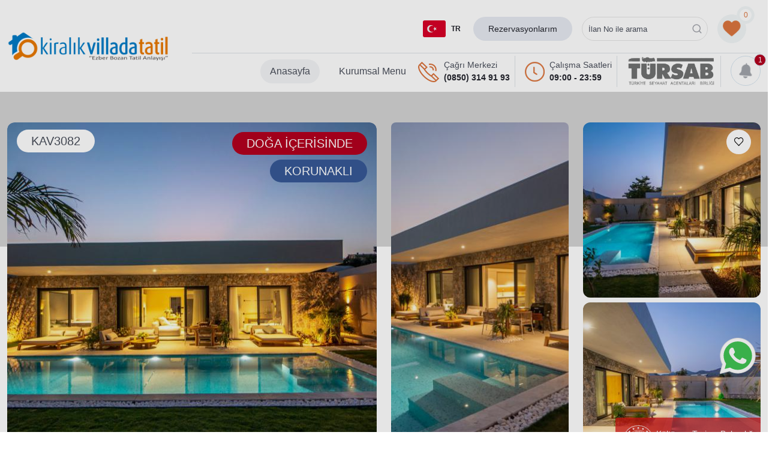

--- FILE ---
content_type: text/html; Charset=UTF-8
request_url: https://www.kiralikvilladatatil.com/kiralik-villa/fethiyenin-camkoy-mevkiinde-4-kisilik-tatil-villasi-kav3082
body_size: 141202
content:

<!doctype html>
<!--[if IE 8]><html class="ie8 " lang="en"><![endif]-->
<!--[if IE 9]><html class="ie9 " lang="en"><![endif]-->
<!--[if gt IE 9]>-->
<html class="" lang="tr">
<!--<![endif]-->
<head>
    
<title>Fethiye'nin Çamköy mevkiinde 4 Kişilik Tatil Vİllası</title>

<meta charset="utf-8">
<link rel="dns-prefetch" href="//va.tawk.to">
<link rel="dns-prefetch" href="//gum.criteo.com">
<link rel="dns-prefetch" href="//mc.yandex.ru">
<link rel="dns-prefetch" href="//www.google-analytics.com">
<link rel="dns-prefetch" href="//stats.g.doubleclick.net">
<link rel="dns-prefetch" href="//fonts.googleapis.com">
<link rel="dns-prefetch" href="//translate.googleapis.com">
<link rel="dns-prefetch" href="//analytics.tiktok.com">
<link rel="dns-prefetch" href="//sslwidget.criteo.com">
<link rel="dns-prefetch" href="//www.google-analytics.com">
<link rel="dns-prefetch" href="//www.googleadservices.com">
<link rel="dns-prefetch" href="//connect.facebook.net">
<link rel="dns-prefetch" href="//www.googletagmanager.com">
<link rel="dns-prefetch" href="//googleads.g.doubleclick.net">
<link rel="dns-prefetch" href="//static.criteo.net">
<link rel="dns-prefetch" href="//translate.google.com">
<meta name="description" content=" Özel havuzuyla korunaklı bir şekilde tasarlanmış olan villamız, misafirlerimize huzur dolu bir atmosfer sunmaktadır.">
<meta name="abstract" content=" Özel havuzuyla korunaklı bir şekilde tasarlanmış olan villamız, misafirlerimize huzur dolu bir atmosfer sunmaktadır." />
<meta name="distribution" content="Global" />
<meta name="rating" content="General" />
<meta name="resource-type" content="document" />
<meta name="author" content="https://www.kiralikvilladatatil.com/" />
<meta name="language" content="tr, TR" />
<meta name="expires" content="no" />

<meta name="robots" content="all" />
<meta name="ROBOTS" content="FOLLOW" />
<meta name="ROBOTS" content="INDEX" />

<meta name="email" content="info@kiralikvilladatatil.com" />
<meta http-equiv="reply-to" content="info@kiralikvilladatatil.com" />
<meta name="publisher" content="https://www.kiralikvilladatatil.com" />
<meta name="copyright" content="Kiralık Villada Tatil" />
<meta name="keywords" content="Kiralıkvilla,villakiralama,korunaklıvilla,villadatatil,lüksvilla,muhafazakarvilla,fethiyevilla,kiralıkvilladatatil">
<meta http-equiv="X-UA-Compatible" content="IE=edge">
<meta name="format-detection" content="telephone=no">
<!--<meta name="viewport" content="width=device-width, initial-scale = 1.0, maximum-scale=1.0, user-scalable=no" />-->
<meta name="viewport" content="width=device-width, initial-scale=1, maximum-scale=5">
<link rel="image_src" href="https://cdn.kiralikvilladatatil.com/uploads/small/01drtvhh_395.jpg" />
<link rel="icon" href="/favicon.ico" />

<meta property="og:locale" content="tr_TR" />
<meta property="og:type" content="article" />
<meta property="og:title" content="Fethiye'nin Çamköy mevkiinde 4 Kişilik Tatil Vİllası" />
<meta property="og:description" content=" Özel havuzuyla korunaklı bir şekilde tasarlanmış olan villamız, misafirlerimize huzur dolu bir atmosfer sunmaktadır." />
<meta property="og:url" content="https://www.kiralikvilladatatil.com/kiralik-villa/fethiyenin-camkoy-mevkiinde-4-kisilik-tatil-villasi-kav3082" />
<meta property="og:site_name" content="Kiralık Villada Tatil" />
<meta property="og:image" content="https://cdn.kiralikvilladatatil.com/uploads/small/01drtvhh_395.jpg" />

<meta name="twitter:card" content="summary" />
<meta name="twitter:description" content=" Özel havuzuyla korunaklı bir şekilde tasarlanmış olan villamız, misafirlerimize huzur dolu bir atmosfer sunmaktadır." />
<meta name="twitter:title" content="Fethiye'nin Çamköy mevkiinde 4 Kişilik Tatil Vİllası" />
<meta name="twitter:domain" content="Kiralık Villada Tatil" />
<meta name="twitter:image:src" content="https://cdn.kiralikvilladatatil.com/uploads/small/01drtvhh_395.jpg" />



<!--<link rel="preload" as="image" href="https://cdn.kiralikvilladatatil.com/img/images/house-lawn-villas.jpg">-->


                     <link rel="preload" fetchpriority="high" as="image" href="https://cdn.kiralikvilladatatil.com/uploads/100x100/01drtvhh_395.jpg" media="(max-width: 767px)">
                     <link rel="preload" fetchpriority="high" as="image" href="https://cdn.kiralikvilladatatil.com/uploads/708x591/01drtvhh_395.jpg" media="(min-width: 767px)">
                
<style type="text/css">
:root{--bs-blue: #0d6efd;--bs-indigo: #6610f2;--bs-purple: #6f42c1;--bs-pink: #d63384;--bs-red: #dc3545;--bs-orange: #fd7e14;--bs-yellow: #ffc107;--bs-green: #198754;--bs-teal: #20c997;--bs-cyan: #0dcaf0;--bs-white: #fff;--bs-gray: #6c757d;--bs-gray-dark: #343a40;--bs-gray-100: #f8f9fa;--bs-gray-200: #e9ecef;--bs-gray-300: #dee2e6;--bs-gray-400: #ced4da;--bs-gray-500: #adb5bd;--bs-gray-600: #6c757d;--bs-gray-700: #495057;--bs-gray-800: #343a40;--bs-gray-900: #212529;--bs-theme-first: #2C318C;--bs-theme-first-dark: #1A1D59;--bs-theme-first-light: #3F63C6;--bs-theme-second: #5DC1B2;--bs-theme-second-dark: #51b3a4;--bs-theme-second-light: #e5e5e5;--bs-primary: #01395C;--bs-theme-primary: #2C318C;--bs-secondary: #AFAFB6;--bs-theme-secondary: #7F8090;--bs-success: #0F594D;--bs-theme-success: #07CC88;--bs-info: #007bc7;--bs-theme-info: #007bc7;--bs-warning: #BB924E;--bs-theme-warning-new-2: #e97800;--bs-theme-warning: #D4B288;--bs-danger: #D41414;--bs-theme-danger: #EA4170;--bs-light: #E6EAF1;--bs-theme-light: #F1F6F7;--bs-theme-light-2: #F2F5FB;--bs-white: #ffffff;--bs-dark: #24252E;--bs-theme-black: #4a4f5b;--bs-theme-red: #ff395c;--bs-theme-red-2: #ec3323;--bs-theme-red-3: #ff395c;--bs-theme-green: #4eab71;--bs-theme-green-2: #1cc65d;--bs-theme-primary-new: #0584c6;--bs-theme-primary-3: #0084c7;--bs-btn-theme-new-bg: #4e46e6;--bs-theme-light-3: #6b7280;--bs-theme-secondary-2: #544f4f;--bs-theme-secondary-3: #374b5c;--bs-theme-secondary-4: #283948;--bs-theme-black-description-new: #7e848d;--bs-border-theme-secondary: #fafafb;--bs-theme-yellow: #ebb305;--bs-theme-first-rgb: 44, 49, 140;--bs-theme-first-dark-rgb: 26, 29, 89;--bs-theme-first-light-rgb: 63, 99, 198;--bs-theme-second-rgb: 93, 193, 178;--bs-theme-second-dark-rgb: 81, 179, 164;--bs-theme-second-light-rgb: 229, 229, 229;--bs-primary-rgb: 1, 57, 92;--bs-theme-primary-rgb: 44, 49, 140;--bs-secondary-rgb: 175, 175, 182;--bs-theme-secondary-rgb: 127, 128, 144;--bs-success-rgb: 15, 89, 77;--bs-theme-success-rgb: 7, 204, 136;--bs-info-rgb: 0, 123, 199;--bs-theme-info-rgb: 0, 123, 199;--bs-warning-rgb: 187, 146, 78;--bs-theme-warning-new-2-rgb: 233, 120, 0;--bs-theme-warning-rgb: 212, 178, 136;--bs-danger-rgb: 212, 20, 20;--bs-theme-danger-rgb: 234, 65, 112;--bs-light-rgb: 230, 234, 241;--bs-theme-light-rgb: 241, 246, 247;--bs-theme-light-2-rgb: 242, 245, 251;--bs-white-rgb: 255, 255, 255;--bs-dark-rgb: 36, 37, 46;--bs-theme-black-rgb: 74, 79, 91;--bs-theme-red-rgb: 255, 57, 92;--bs-theme-red-2-rgb: 236, 51, 35;--bs-theme-red-3-rgb: 255, 57, 92;--bs-theme-green-rgb: 78, 171, 113;--bs-theme-green-2-rgb: 28, 198, 93;--bs-theme-primary-new-rgb: 5, 132, 198;--bs-theme-primary-3-rgb: 0, 132, 199;--bs-btn-theme-new-bg-rgb: 78, 70, 230;--bs-theme-light-3-rgb: 107, 114, 128;--bs-theme-secondary-2-rgb: 84, 79, 79;--bs-theme-secondary-3-rgb: 55, 75, 92;--bs-theme-secondary-4-rgb: 40, 57, 72;--bs-theme-black-description-new-rgb: 126, 132, 141;--bs-border-theme-secondary-rgb: 250, 250, 251;--bs-theme-yellow-rgb: 235, 179, 5;--bs-white-rgb: 255, 255, 255;--bs-black-rgb: 0, 0, 0;--bs-body-color-rgb: 33, 37, 41;--bs-body-bg-rgb: 255, 255, 255;--bs-font-sans-serif: system-ui, -apple-system, "Segoe UI", Roboto, "Helvetica Neue", Arial, "Noto Sans", "Liberation Sans", sans-serif, "Apple Color Emoji", "Segoe UI Emoji", "Segoe UI Symbol", "Noto Color Emoji";--bs-font-monospace: SFMono-Regular, Menlo, Monaco, Consolas, "Liberation Mono", "Courier New", monospace;--bs-gradient: linear-gradient(180deg, rgba(255, 255, 255, 0.15), rgba(255, 255, 255, 0));--bs-body-font-family: var(--bs-font-sans-serif);--bs-body-font-size: 1rem;--bs-body-font-weight: 400;--bs-body-line-height: 1.5;--bs-body-color: #212529;--bs-body-bg: #fff}*,*::before,*::after{box-sizing:border-box}@media(prefers-reduced-motion: no-preference){:root{scroll-behavior:smooth}}body{margin:0;font-family:var(--bs-body-font-family);font-size:var(--bs-body-font-size);font-weight:var(--bs-body-font-weight);line-height:var(--bs-body-line-height);color:var(--bs-body-color);text-align:var(--bs-body-text-align);background-color:var(--bs-body-bg);-webkit-text-size-adjust:100%;-webkit-tap-highlight-color:rgba(0,0,0,0)}hr{margin:1rem 0;color:inherit;background-color:currentColor;border:0;opacity:.25}hr:not([size]){height:1px}h6,h5,h4,h3,h2,h1{margin-top:0;margin-bottom:.5rem;font-weight:500;line-height:1.2}h1{font-size:calc(1.375rem + 1.5vw)}@media(min-width: 1200px){h1{font-size:2.5rem}}h2{font-size:calc(1.325rem + 0.9vw)}@media(min-width: 1200px){h2{font-size:2rem}}h3{font-size:calc(1.3rem + 0.6vw)}@media(min-width: 1200px){h3{font-size:1.75rem}}h4{font-size:calc(1.275rem + 0.3vw)}@media(min-width: 1200px){h4{font-size:1.5rem}}h5{font-size:1.25rem}h6{font-size:1rem}p{margin-top:0;margin-bottom:1rem}abbr[title],abbr[data-bs-original-title]{text-decoration:underline dotted;cursor:help;text-decoration-skip-ink:none}address{margin-bottom:1rem;font-style:normal;line-height:inherit}ol,ul{padding-left:2rem}ol,ul,dl{margin-top:0;margin-bottom:1rem}ol ol,ul ul,ol ul,ul ol{margin-bottom:0}dt{font-weight:700}dd{margin-bottom:.5rem;margin-left:0}blockquote{margin:0 0 1rem}b,strong{font-weight:bolder}small{font-size:0.875em}mark{padding:.2em;background-color:#fcf8e3}sub,sup{position:relative;font-size:0.75em;line-height:0;vertical-align:baseline}sub{bottom:-0.25em}sup{top:-0.5em}a{color:#0d6efd;text-decoration:underline}a:hover{color:#0a58ca}a:not([href]):not([class]),a:not([href]):not([class]):hover{color:inherit;text-decoration:none}pre,code,kbd,samp{font-family:var(--bs-font-monospace);font-size:1em;direction:ltr /* rtl:ignore */;unicode-bidi:bidi-override}pre{display:block;margin-top:0;margin-bottom:1rem;overflow:auto;font-size:0.875em}pre code{font-size:inherit;color:inherit;word-break:normal}code{font-size:0.875em;color:#d63384;word-wrap:break-word}a>code{color:inherit}kbd{padding:.2rem .4rem;font-size:0.875em;color:#fff;background-color:#212529;border-radius:.2rem}kbd kbd{padding:0;font-size:1em;font-weight:700}figure{margin:0 0 1rem}img,svg{vertical-align:middle}table{caption-side:bottom;border-collapse:collapse}caption{padding-top:.5rem;padding-bottom:.5rem;color:#6c757d;text-align:left}th{text-align:inherit;text-align:-webkit-match-parent}thead,tbody,tfoot,tr,td,th{border-color:inherit;border-style:solid;border-width:0}label{display:inline-block}button{border-radius:0}button:focus:not(:focus-visible){outline:0}input,button,select,optgroup,textarea{margin:0;font-family:inherit;font-size:inherit;line-height:inherit}button,select{text-transform:none}[role=button]{cursor:pointer}select{word-wrap:normal}select:disabled{opacity:1}[list]::-webkit-calendar-picker-indicator{display:none}button,[type=button],[type=reset],[type=submit]{-webkit-appearance:button}button:not(:disabled),[type=button]:not(:disabled),[type=reset]:not(:disabled),[type=submit]:not(:disabled){cursor:pointer}::-moz-focus-inner{padding:0;border-style:none}textarea{resize:vertical}fieldset{min-width:0;padding:0;margin:0;border:0}legend{float:left;width:100%;padding:0;margin-bottom:.5rem;font-size:calc(1.275rem + 0.3vw);line-height:inherit}@media(min-width: 1200px){legend{font-size:1.5rem}}legend+*{clear:left}::-webkit-datetime-edit-fields-wrapper,::-webkit-datetime-edit-text,::-webkit-datetime-edit-minute,::-webkit-datetime-edit-hour-field,::-webkit-datetime-edit-day-field,::-webkit-datetime-edit-month-field,::-webkit-datetime-edit-year-field{padding:0}::-webkit-inner-spin-button{height:auto}[type=search]{outline-offset:-2px;-webkit-appearance:textfield}::-webkit-search-decoration{-webkit-appearance:none}::-webkit-color-swatch-wrapper{padding:0}::file-selector-button{font:inherit}::-webkit-file-upload-button{font:inherit;-webkit-appearance:button}output{display:inline-block}iframe{border:0}summary{display:list-item;cursor:pointer}progress{vertical-align:baseline}[hidden]{display:none !important}.container,.container-fluid,.container-xxl,.container-xl,.container-lg{width:100%;padding-right:var(--bs-gutter-x, 0.75rem);padding-left:var(--bs-gutter-x, 0.75rem);margin-right:auto;margin-left:auto}@media(min-width: 992px){.container-lg,.container-md,.container-sm,.container{max-width:1100px}}@media(min-width: 1200px){.container-xl,.container-lg,.container-md,.container-sm,.container{max-width:1440px}}@media(min-width: 1400px){.container-xxl,.container-xl,.container-lg,.container-md,.container-sm,.container{max-width:1540px}}.row{--bs-gutter-x: 1.5rem;--bs-gutter-y: 0;display:flex;flex-wrap:wrap;margin-top:calc(-1*var(--bs-gutter-y));margin-right:calc(-0.5*var(--bs-gutter-x));margin-left:calc(-0.5*var(--bs-gutter-x))}.row>*{flex-shrink:0;width:100%;max-width:100%;padding-right:calc(var(--bs-gutter-x)*.5);padding-left:calc(var(--bs-gutter-x)*.5);margin-top:var(--bs-gutter-y)}.col{flex:1 0 0%}.row-cols-auto>*{flex:0 0 auto;width:auto}.row-cols-1>*{flex:0 0 auto;width:100%}.row-cols-2>*{flex:0 0 auto;width:50%}.row-cols-3>*{flex:0 0 auto;width:33.3333333333%}.row-cols-4>*{flex:0 0 auto;width:25%}.row-cols-5>*{flex:0 0 auto;width:20%}.row-cols-6>*{flex:0 0 auto;width:16.6666666667%}.col-auto{flex:0 0 auto;width:auto}.col-1{flex:0 0 auto;width:8.33333333%}.col-2{flex:0 0 auto;width:16.66666667%}.col-3{flex:0 0 auto;width:25%}.col-4{flex:0 0 auto;width:33.33333333%}.col-5{flex:0 0 auto;width:41.66666667%}.col-6{flex:0 0 auto;width:50%}.col-7{flex:0 0 auto;width:58.33333333%}.col-8{flex:0 0 auto;width:66.66666667%}.col-9{flex:0 0 auto;width:75%}.col-10{flex:0 0 auto;width:83.33333333%}.col-11{flex:0 0 auto;width:91.66666667%}.col-12{flex:0 0 auto;width:100%}.offset-1{margin-left:8.33333333%}.offset-2{margin-left:16.66666667%}.offset-3{margin-left:25%}.offset-4{margin-left:33.33333333%}.offset-5{margin-left:41.66666667%}.offset-6{margin-left:50%}.offset-7{margin-left:58.33333333%}.offset-8{margin-left:66.66666667%}.offset-9{margin-left:75%}.offset-10{margin-left:83.33333333%}.offset-11{margin-left:91.66666667%}.g-0,.gx-0{--bs-gutter-x: 0}.g-0,.gy-0{--bs-gutter-y: 0}.g-1,.gx-1{--bs-gutter-x: 0.25rem}.g-1,.gy-1{--bs-gutter-y: 0.25rem}.g-2,.gx-2{--bs-gutter-x: 0.5rem}.g-2,.gy-2{--bs-gutter-y: 0.5rem}.g-3,.gx-3{--bs-gutter-x: 1rem}.g-3,.gy-3{--bs-gutter-y: 1rem}.g-4,.gx-4{--bs-gutter-x: 1.5rem}.g-4,.gy-4{--bs-gutter-y: 1.5rem}.g-5,.gx-5{--bs-gutter-x: 3rem}.g-5,.gy-5{--bs-gutter-y: 3rem}@media(min-width: 576px){.col-sm{flex:1 0 0%}.row-cols-sm-auto>*{flex:0 0 auto;width:auto}.row-cols-sm-1>*{flex:0 0 auto;width:100%}.row-cols-sm-2>*{flex:0 0 auto;width:50%}.row-cols-sm-3>*{flex:0 0 auto;width:33.3333333333%}.row-cols-sm-4>*{flex:0 0 auto;width:25%}.row-cols-sm-5>*{flex:0 0 auto;width:20%}.row-cols-sm-6>*{flex:0 0 auto;width:16.6666666667%}.col-sm-auto{flex:0 0 auto;width:auto}.col-sm-1{flex:0 0 auto;width:8.33333333%}.col-sm-2{flex:0 0 auto;width:16.66666667%}.col-sm-3{flex:0 0 auto;width:25%}.col-sm-4{flex:0 0 auto;width:33.33333333%}.col-sm-5{flex:0 0 auto;width:41.66666667%}.col-sm-6{flex:0 0 auto;width:50%}.col-sm-7{flex:0 0 auto;width:58.33333333%}.col-sm-8{flex:0 0 auto;width:66.66666667%}.col-sm-9{flex:0 0 auto;width:75%}.col-sm-10{flex:0 0 auto;width:83.33333333%}.col-sm-11{flex:0 0 auto;width:91.66666667%}.col-sm-12{flex:0 0 auto;width:100%}.offset-sm-0{margin-left:0}.offset-sm-1{margin-left:8.33333333%}.offset-sm-2{margin-left:16.66666667%}.offset-sm-3{margin-left:25%}.offset-sm-4{margin-left:33.33333333%}.offset-sm-5{margin-left:41.66666667%}.offset-sm-6{margin-left:50%}.offset-sm-7{margin-left:58.33333333%}.offset-sm-8{margin-left:66.66666667%}.offset-sm-9{margin-left:75%}.offset-sm-10{margin-left:83.33333333%}.offset-sm-11{margin-left:91.66666667%}.g-sm-0,.gx-sm-0{--bs-gutter-x: 0}.g-sm-0,.gy-sm-0{--bs-gutter-y: 0}.g-sm-1,.gx-sm-1{--bs-gutter-x: 0.25rem}.g-sm-1,.gy-sm-1{--bs-gutter-y: 0.25rem}.g-sm-2,.gx-sm-2{--bs-gutter-x: 0.5rem}.g-sm-2,.gy-sm-2{--bs-gutter-y: 0.5rem}.g-sm-3,.gx-sm-3{--bs-gutter-x: 1rem}.g-sm-3,.gy-sm-3{--bs-gutter-y: 1rem}.g-sm-4,.gx-sm-4{--bs-gutter-x: 1.5rem}.g-sm-4,.gy-sm-4{--bs-gutter-y: 1.5rem}.g-sm-5,.gx-sm-5{--bs-gutter-x: 3rem}.g-sm-5,.gy-sm-5{--bs-gutter-y: 3rem}}@media(min-width: 768px){.col-md{flex:1 0 0%}.row-cols-md-auto>*{flex:0 0 auto;width:auto}.row-cols-md-1>*{flex:0 0 auto;width:100%}.row-cols-md-2>*{flex:0 0 auto;width:50%}.row-cols-md-3>*{flex:0 0 auto;width:33.3333333333%}.row-cols-md-4>*{flex:0 0 auto;width:25%}.row-cols-md-5>*{flex:0 0 auto;width:20%}.row-cols-md-6>*{flex:0 0 auto;width:16.6666666667%}.col-md-auto{flex:0 0 auto;width:auto}.col-md-1{flex:0 0 auto;width:8.33333333%}.col-md-2{flex:0 0 auto;width:16.66666667%}.col-md-3{flex:0 0 auto;width:25%}.col-md-4{flex:0 0 auto;width:33.33333333%}.col-md-5{flex:0 0 auto;width:41.66666667%}.col-md-6{flex:0 0 auto;width:50%}.col-md-7{flex:0 0 auto;width:58.33333333%}.col-md-8{flex:0 0 auto;width:66.66666667%}.col-md-9{flex:0 0 auto;width:75%}.col-md-10{flex:0 0 auto;width:83.33333333%}.col-md-11{flex:0 0 auto;width:91.66666667%}.col-md-12{flex:0 0 auto;width:100%}.offset-md-0{margin-left:0}.offset-md-1{margin-left:8.33333333%}.offset-md-2{margin-left:16.66666667%}.offset-md-3{margin-left:25%}.offset-md-4{margin-left:33.33333333%}.offset-md-5{margin-left:41.66666667%}.offset-md-6{margin-left:50%}.offset-md-7{margin-left:58.33333333%}.offset-md-8{margin-left:66.66666667%}.offset-md-9{margin-left:75%}.offset-md-10{margin-left:83.33333333%}.offset-md-11{margin-left:91.66666667%}.g-md-0,.gx-md-0{--bs-gutter-x: 0}.g-md-0,.gy-md-0{--bs-gutter-y: 0}.g-md-1,.gx-md-1{--bs-gutter-x: 0.25rem}.g-md-1,.gy-md-1{--bs-gutter-y: 0.25rem}.g-md-2,.gx-md-2{--bs-gutter-x: 0.5rem}.g-md-2,.gy-md-2{--bs-gutter-y: 0.5rem}.g-md-3,.gx-md-3{--bs-gutter-x: 1rem}.g-md-3,.gy-md-3{--bs-gutter-y: 1rem}.g-md-4,.gx-md-4{--bs-gutter-x: 1.5rem}.g-md-4,.gy-md-4{--bs-gutter-y: 1.5rem}.g-md-5,.gx-md-5{--bs-gutter-x: 3rem}.g-md-5,.gy-md-5{--bs-gutter-y: 3rem}}@media(min-width: 992px){.col-lg{flex:1 0 0%}.row-cols-lg-auto>*{flex:0 0 auto;width:auto}.row-cols-lg-1>*{flex:0 0 auto;width:100%}.row-cols-lg-2>*{flex:0 0 auto;width:50%}.row-cols-lg-3>*{flex:0 0 auto;width:33.3333333333%}.row-cols-lg-4>*{flex:0 0 auto;width:25%}.row-cols-lg-5>*{flex:0 0 auto;width:20%}.row-cols-lg-6>*{flex:0 0 auto;width:16.6666666667%}.col-lg-auto{flex:0 0 auto;width:auto}.col-lg-1{flex:0 0 auto;width:8.33333333%}.col-lg-2{flex:0 0 auto;width:16.66666667%}.col-lg-3{flex:0 0 auto;width:25%}.col-lg-4{flex:0 0 auto;width:33.33333333%}.col-lg-5{flex:0 0 auto;width:41.66666667%}.col-lg-6{flex:0 0 auto;width:50%}.col-lg-7{flex:0 0 auto;width:58.33333333%}.col-lg-8{flex:0 0 auto;width:66.66666667%}.col-lg-9{flex:0 0 auto;width:75%}.col-lg-10{flex:0 0 auto;width:83.33333333%}.col-lg-11{flex:0 0 auto;width:91.66666667%}.col-lg-12{flex:0 0 auto;width:100%}.offset-lg-0{margin-left:0}.offset-lg-1{margin-left:8.33333333%}.offset-lg-2{margin-left:16.66666667%}.offset-lg-3{margin-left:25%}.offset-lg-4{margin-left:33.33333333%}.offset-lg-5{margin-left:41.66666667%}.offset-lg-6{margin-left:50%}.offset-lg-7{margin-left:58.33333333%}.offset-lg-8{margin-left:66.66666667%}.offset-lg-9{margin-left:75%}.offset-lg-10{margin-left:83.33333333%}.offset-lg-11{margin-left:91.66666667%}.g-lg-0,.gx-lg-0{--bs-gutter-x: 0}.g-lg-0,.gy-lg-0{--bs-gutter-y: 0}.g-lg-1,.gx-lg-1{--bs-gutter-x: 0.25rem}.g-lg-1,.gy-lg-1{--bs-gutter-y: 0.25rem}.g-lg-2,.gx-lg-2{--bs-gutter-x: 0.5rem}.g-lg-2,.gy-lg-2{--bs-gutter-y: 0.5rem}.g-lg-3,.gx-lg-3{--bs-gutter-x: 1rem}.g-lg-3,.gy-lg-3{--bs-gutter-y: 1rem}.g-lg-4,.gx-lg-4{--bs-gutter-x: 1.5rem}.g-lg-4,.gy-lg-4{--bs-gutter-y: 1.5rem}.g-lg-5,.gx-lg-5{--bs-gutter-x: 3rem}.g-lg-5,.gy-lg-5{--bs-gutter-y: 3rem}}@media(min-width: 1200px){.col-xl{flex:1 0 0%}.row-cols-xl-auto>*{flex:0 0 auto;width:auto}.row-cols-xl-1>*{flex:0 0 auto;width:100%}.row-cols-xl-2>*{flex:0 0 auto;width:50%}.row-cols-xl-3>*{flex:0 0 auto;width:33.3333333333%}.row-cols-xl-4>*{flex:0 0 auto;width:25%}.row-cols-xl-5>*{flex:0 0 auto;width:20%}.row-cols-xl-6>*{flex:0 0 auto;width:16.6666666667%}.col-xl-auto{flex:0 0 auto;width:auto}.col-xl-1{flex:0 0 auto;width:8.33333333%}.col-xl-2{flex:0 0 auto;width:16.66666667%}.col-xl-3{flex:0 0 auto;width:25%}.col-xl-4{flex:0 0 auto;width:33.33333333%}.col-xl-5{flex:0 0 auto;width:41.66666667%}.col-xl-6{flex:0 0 auto;width:50%}.col-xl-7{flex:0 0 auto;width:58.33333333%}.col-xl-8{flex:0 0 auto;width:66.66666667%}.col-xl-9{flex:0 0 auto;width:75%}.col-xl-10{flex:0 0 auto;width:83.33333333%}.col-xl-11{flex:0 0 auto;width:91.66666667%}.col-xl-12{flex:0 0 auto;width:100%}.offset-xl-0{margin-left:0}.offset-xl-1{margin-left:8.33333333%}.offset-xl-2{margin-left:16.66666667%}.offset-xl-3{margin-left:25%}.offset-xl-4{margin-left:33.33333333%}.offset-xl-5{margin-left:41.66666667%}.offset-xl-6{margin-left:50%}.offset-xl-7{margin-left:58.33333333%}.offset-xl-8{margin-left:66.66666667%}.offset-xl-9{margin-left:75%}.offset-xl-10{margin-left:83.33333333%}.offset-xl-11{margin-left:91.66666667%}.g-xl-0,.gx-xl-0{--bs-gutter-x: 0}.g-xl-0,.gy-xl-0{--bs-gutter-y: 0}.g-xl-1,.gx-xl-1{--bs-gutter-x: 0.25rem}.g-xl-1,.gy-xl-1{--bs-gutter-y: 0.25rem}.g-xl-2,.gx-xl-2{--bs-gutter-x: 0.5rem}.g-xl-2,.gy-xl-2{--bs-gutter-y: 0.5rem}.g-xl-3,.gx-xl-3{--bs-gutter-x: 1rem}.g-xl-3,.gy-xl-3{--bs-gutter-y: 1rem}.g-xl-4,.gx-xl-4{--bs-gutter-x: 1.5rem}.g-xl-4,.gy-xl-4{--bs-gutter-y: 1.5rem}.g-xl-5,.gx-xl-5{--bs-gutter-x: 3rem}.g-xl-5,.gy-xl-5{--bs-gutter-y: 3rem}}@media(min-width: 1400px){.col-xxl{flex:1 0 0%}.row-cols-xxl-auto>*{flex:0 0 auto;width:auto}.row-cols-xxl-1>*{flex:0 0 auto;width:100%}.row-cols-xxl-2>*{flex:0 0 auto;width:50%}.row-cols-xxl-3>*{flex:0 0 auto;width:33.3333333333%}.row-cols-xxl-4>*{flex:0 0 auto;width:25%}.row-cols-xxl-5>*{flex:0 0 auto;width:20%}.row-cols-xxl-6>*{flex:0 0 auto;width:16.6666666667%}.col-xxl-auto{flex:0 0 auto;width:auto}.col-xxl-1{flex:0 0 auto;width:8.33333333%}.col-xxl-2{flex:0 0 auto;width:16.66666667%}.col-xxl-3{flex:0 0 auto;width:25%}.col-xxl-4{flex:0 0 auto;width:33.33333333%}.col-xxl-5{flex:0 0 auto;width:41.66666667%}.col-xxl-6{flex:0 0 auto;width:50%}.col-xxl-7{flex:0 0 auto;width:58.33333333%}.col-xxl-8{flex:0 0 auto;width:66.66666667%}.col-xxl-9{flex:0 0 auto;width:75%}.col-xxl-10{flex:0 0 auto;width:83.33333333%}.col-xxl-11{flex:0 0 auto;width:91.66666667%}.col-xxl-12{flex:0 0 auto;width:100%}.offset-xxl-0{margin-left:0}.offset-xxl-1{margin-left:8.33333333%}.offset-xxl-2{margin-left:16.66666667%}.offset-xxl-3{margin-left:25%}.offset-xxl-4{margin-left:33.33333333%}.offset-xxl-5{margin-left:41.66666667%}.offset-xxl-6{margin-left:50%}.offset-xxl-7{margin-left:58.33333333%}.offset-xxl-8{margin-left:66.66666667%}.offset-xxl-9{margin-left:75%}.offset-xxl-10{margin-left:83.33333333%}.offset-xxl-11{margin-left:91.66666667%}.g-xxl-0,.gx-xxl-0{--bs-gutter-x: 0}.g-xxl-0,.gy-xxl-0{--bs-gutter-y: 0}.g-xxl-1,.gx-xxl-1{--bs-gutter-x: 0.25rem}.g-xxl-1,.gy-xxl-1{--bs-gutter-y: 0.25rem}.g-xxl-2,.gx-xxl-2{--bs-gutter-x: 0.5rem}.g-xxl-2,.gy-xxl-2{--bs-gutter-y: 0.5rem}.g-xxl-3,.gx-xxl-3{--bs-gutter-x: 1rem}.g-xxl-3,.gy-xxl-3{--bs-gutter-y: 1rem}.g-xxl-4,.gx-xxl-4{--bs-gutter-x: 1.5rem}.g-xxl-4,.gy-xxl-4{--bs-gutter-y: 1.5rem}.g-xxl-5,.gx-xxl-5{--bs-gutter-x: 3rem}.g-xxl-5,.gy-xxl-5{--bs-gutter-y: 3rem}}.form-label{margin-bottom:.5rem}.col-form-label{padding-top:calc(0.375rem + 1px);padding-bottom:calc(0.375rem + 1px);margin-bottom:0;font-size:inherit;line-height:1.5}.col-form-label-lg{padding-top:calc(0.5rem + 1px);padding-bottom:calc(0.5rem + 1px);font-size:1.25rem}.col-form-label-sm{padding-top:calc(0.25rem + 1px);padding-bottom:calc(0.25rem + 1px);font-size:0.875rem}.form-text{margin-top:.25rem;font-size:0.875em;color:#6c757d}.form-control{display:block;width:100%;padding:.375rem .75rem;font-size:1rem;font-weight:400;line-height:1.5;color:#212529;background-color:#fff;background-clip:padding-box;border:1px solid #ced4da;appearance:none;border-radius:.25rem;transition:border-color .15s ease-in-out,box-shadow .15s ease-in-out}@media(prefers-reduced-motion: reduce){.form-control{transition:none}}.form-control[type=file]{overflow:hidden}.form-control[type=file]:not(:disabled):not([readonly]){cursor:pointer}.form-control:focus{color:#212529;background-color:#fff;border-color:#86b7fe;outline:0;box-shadow:0 0 0 .25rem rgba(13,110,253,.25)}.form-control::-webkit-date-and-time-value{height:1.5em}.form-control::placeholder{color:#6c757d;opacity:1}.form-control:disabled,.form-control[readonly]{background-color:#e9ecef;opacity:1}.form-control::file-selector-button{padding:.375rem .75rem;margin:-0.375rem -0.75rem;margin-inline-end:.75rem;color:#212529;background-color:#e9ecef;pointer-events:none;border-color:inherit;border-style:solid;border-width:0;border-inline-end-width:1px;border-radius:0;transition:color .15s ease-in-out,background-color .15s ease-in-out,border-color .15s ease-in-out,box-shadow .15s ease-in-out}@media(prefers-reduced-motion: reduce){.form-control::file-selector-button{transition:none}}.form-control:hover:not(:disabled):not([readonly])::file-selector-button{background-color:#dde0e3}.form-control::-webkit-file-upload-button{padding:.375rem .75rem;margin:-0.375rem -0.75rem;margin-inline-end:.75rem;color:#212529;background-color:#e9ecef;pointer-events:none;border-color:inherit;border-style:solid;border-width:0;border-inline-end-width:1px;border-radius:0;transition:color .15s ease-in-out,background-color .15s ease-in-out,border-color .15s ease-in-out,box-shadow .15s ease-in-out}@media(prefers-reduced-motion: reduce){.form-control::-webkit-file-upload-button{transition:none}}.form-control:hover:not(:disabled):not([readonly])::-webkit-file-upload-button{background-color:#dde0e3}.form-control-plaintext{display:block;width:100%;padding:.375rem 0;margin-bottom:0;line-height:1.5;color:#212529;background-color:rgba(0,0,0,0);border:solid rgba(0,0,0,0);border-width:1px 0}.form-control-plaintext.form-control-sm,.form-control-plaintext.form-control-lg{padding-right:0;padding-left:0}.form-control-sm{min-height:calc(1.5em + 0.5rem + 2px);padding:.25rem .5rem;font-size:0.875rem;border-radius:.2rem}.form-control-sm::file-selector-button{padding:.25rem .5rem;margin:-0.25rem -0.5rem;margin-inline-end:.5rem}.form-control-sm::-webkit-file-upload-button{padding:.25rem .5rem;margin:-0.25rem -0.5rem;margin-inline-end:.5rem}.form-control-lg{min-height:calc(1.5em + 1rem + 2px);padding:.5rem 1rem;font-size:1.25rem;border-radius:.3rem}.form-control-lg::file-selector-button{padding:.5rem 1rem;margin:-0.5rem -1rem;margin-inline-end:1rem}.form-control-lg::-webkit-file-upload-button{padding:.5rem 1rem;margin:-0.5rem -1rem;margin-inline-end:1rem}textarea.form-control{min-height:calc(1.5em + 0.75rem + 2px)}textarea.form-control-sm{min-height:calc(1.5em + 0.5rem + 2px)}textarea.form-control-lg{min-height:calc(1.5em + 1rem + 2px)}.form-control-color{width:3rem;height:auto;padding:.375rem}.form-control-color:not(:disabled):not([readonly]){cursor:pointer}.form-control-color::-moz-color-swatch{height:1.5em;border-radius:.25rem}.form-control-color::-webkit-color-swatch{height:1.5em;border-radius:.25rem}.form-select{display:block;width:100%;padding:.375rem 2.25rem .375rem .75rem;-moz-padding-start:calc(0.75rem - 3px);font-size:1rem;font-weight:400;line-height:1.5;color:#212529;background-color:#fff;background-image:url("data:image/svg+xml,%3csvg xmlns='http://www.w3.org/2000/svg' viewBox='0 0 16 16'%3e%3cpath fill='none' stroke='%23343a40' stroke-linecap='round' stroke-linejoin='round' stroke-width='2' d='M2 5l6 6 6-6'/%3e%3c/svg%3e");background-repeat:no-repeat;background-position:right .75rem center;background-size:16px 12px;border:1px solid #ced4da;border-radius:.25rem;transition:border-color .15s ease-in-out,box-shadow .15s ease-in-out;appearance:none}@media(prefers-reduced-motion: reduce){.form-select{transition:none}}.form-select:focus{border-color:#86b7fe;outline:0;box-shadow:0 0 0 .25rem rgba(13,110,253,.25)}.form-select[multiple],.form-select[size]:not([size="1"]){padding-right:.75rem;background-image:none}.form-select:disabled{background-color:#e9ecef}.form-select:-moz-focusring{color:rgba(0,0,0,0);text-shadow:0 0 0 #212529}.form-select-sm{padding-top:.25rem;padding-bottom:.25rem;padding-left:.5rem;font-size:0.875rem;border-radius:.2rem}.form-select-lg{padding-top:.5rem;padding-bottom:.5rem;padding-left:1rem;font-size:1.25rem;border-radius:.3rem}.form-check{display:block;min-height:1.5rem;padding-left:1.5em;margin-bottom:.125rem}.form-check .form-check-input{float:left;margin-left:-1.5em}.form-check-input{width:1em;height:1em;margin-top:.25em;vertical-align:top;background-color:#fff;background-repeat:no-repeat;background-position:center;background-size:contain;border:1px solid rgba(0,0,0,.25);appearance:none;color-adjust:exact}.form-check-input[type=checkbox]{border-radius:.25em}.form-check-input[type=radio]{border-radius:50%}.form-check-input:active{filter:brightness(90%)}.form-check-input:focus{border-color:#86b7fe;outline:0;box-shadow:0 0 0 .25rem rgba(13,110,253,.25)}.form-check-input:checked{background-color:#0d6efd;border-color:#0d6efd}.form-check-input:checked[type=checkbox]{background-image:url("data:image/svg+xml,%3csvg xmlns='http://www.w3.org/2000/svg' viewBox='0 0 20 20'%3e%3cpath fill='none' stroke='%23fff' stroke-linecap='round' stroke-linejoin='round' stroke-width='3' d='M6 10l3 3l6-6'/%3e%3c/svg%3e")}.form-check-input:checked[type=radio]{background-image:url("data:image/svg+xml,%3csvg xmlns='http://www.w3.org/2000/svg' viewBox='-4 -4 8 8'%3e%3ccircle r='2' fill='%23fff'/%3e%3c/svg%3e")}.form-check-input[type=checkbox]:indeterminate{background-color:#0d6efd;border-color:#0d6efd;background-image:url("data:image/svg+xml,%3csvg xmlns='http://www.w3.org/2000/svg' viewBox='0 0 20 20'%3e%3cpath fill='none' stroke='%23fff' stroke-linecap='round' stroke-linejoin='round' stroke-width='3' d='M6 10h8'/%3e%3c/svg%3e")}.form-check-input:disabled{pointer-events:none;filter:none;opacity:.5}.form-check-input[disabled]~.form-check-label,.form-check-input:disabled~.form-check-label{opacity:.5}.form-switch{padding-left:2.5em}.form-switch .form-check-input{width:2em;margin-left:-2.5em;background-image:url("data:image/svg+xml,%3csvg xmlns='http://www.w3.org/2000/svg' viewBox='-4 -4 8 8'%3e%3ccircle r='3' fill='rgba%280, 0, 0, 0.25%29'/%3e%3c/svg%3e");background-position:left center;border-radius:2em;transition:background-position .15s ease-in-out}@media(prefers-reduced-motion: reduce){.form-switch .form-check-input{transition:none}}.form-switch .form-check-input:focus{background-image:url("data:image/svg+xml,%3csvg xmlns='http://www.w3.org/2000/svg' viewBox='-4 -4 8 8'%3e%3ccircle r='3' fill='%2386b7fe'/%3e%3c/svg%3e")}.form-switch .form-check-input:checked{background-position:right center;background-image:url("data:image/svg+xml,%3csvg xmlns='http://www.w3.org/2000/svg' viewBox='-4 -4 8 8'%3e%3ccircle r='3' fill='%23fff'/%3e%3c/svg%3e")}.form-check-inline{display:inline-block;margin-right:1rem}.btn-check{position:absolute;clip:rect(0, 0, 0, 0);pointer-events:none}.btn-check[disabled]+.btn,.btn-check:disabled+.btn{pointer-events:none;filter:none;opacity:.65}.form-range{width:100%;height:1.5rem;padding:0;background-color:rgba(0,0,0,0);appearance:none}.form-range:focus{outline:0}.form-range:focus::-webkit-slider-thumb{box-shadow:0 0 0 1px #fff,0 0 0 .25rem rgba(13,110,253,.25)}.form-range:focus::-moz-range-thumb{box-shadow:0 0 0 1px #fff,0 0 0 .25rem rgba(13,110,253,.25)}.form-range::-moz-focus-outer{border:0}.form-range::-webkit-slider-thumb{width:1rem;height:1rem;margin-top:-0.25rem;background-color:#0d6efd;border:0;border-radius:1rem;transition:background-color .15s ease-in-out,border-color .15s ease-in-out,box-shadow .15s ease-in-out;appearance:none}@media(prefers-reduced-motion: reduce){.form-range::-webkit-slider-thumb{transition:none}}.form-range::-webkit-slider-thumb:active{background-color:#b6d4fe}.form-range::-webkit-slider-runnable-track{width:100%;height:.5rem;color:rgba(0,0,0,0);cursor:pointer;background-color:#dee2e6;border-color:rgba(0,0,0,0);border-radius:1rem}.form-range::-moz-range-thumb{width:1rem;height:1rem;background-color:#0d6efd;border:0;border-radius:1rem;transition:background-color .15s ease-in-out,border-color .15s ease-in-out,box-shadow .15s ease-in-out;appearance:none}@media(prefers-reduced-motion: reduce){.form-range::-moz-range-thumb{transition:none}}.form-range::-moz-range-thumb:active{background-color:#b6d4fe}.form-range::-moz-range-track{width:100%;height:.5rem;color:rgba(0,0,0,0);cursor:pointer;background-color:#dee2e6;border-color:rgba(0,0,0,0);border-radius:1rem}.form-range:disabled{pointer-events:none}.form-range:disabled::-webkit-slider-thumb{background-color:#adb5bd}.form-range:disabled::-moz-range-thumb{background-color:#adb5bd}.form-floating{position:relative}.form-floating>.form-control,.form-floating>.form-select{height:calc(3.5rem + 2px);line-height:1.25}.form-floating>label{position:absolute;top:0;left:0;height:100%;padding:1rem .75rem;pointer-events:none;border:1px solid rgba(0,0,0,0);transform-origin:0 0;transition:opacity .1s ease-in-out,transform .1s ease-in-out}@media(prefers-reduced-motion: reduce){.form-floating>label{transition:none}}.form-floating>.form-control{padding:1rem .75rem}.form-floating>.form-control::placeholder{color:rgba(0,0,0,0)}.form-floating>.form-control:focus,.form-floating>.form-control:not(:placeholder-shown){padding-top:1.625rem;padding-bottom:.625rem}.form-floating>.form-control:-webkit-autofill{padding-top:1.625rem;padding-bottom:.625rem}.form-floating>.form-select{padding-top:1.625rem;padding-bottom:.625rem}.form-floating>.form-control:focus~label,.form-floating>.form-control:not(:placeholder-shown)~label,.form-floating>.form-select~label{opacity:.65;transform:scale(0.85) translateY(-0.5rem) translateX(0.15rem)}.form-floating>.form-control:-webkit-autofill~label{opacity:.65;transform:scale(0.85) translateY(-0.5rem) translateX(0.15rem)}.input-group{position:relative;display:flex;flex-wrap:wrap;align-items:stretch;width:100%}.input-group>.form-control,.input-group>.form-select{position:relative;flex:1 1 auto;width:1%;min-width:0}.input-group>.form-control:focus,.input-group>.form-select:focus{z-index:3}.input-group .btn{position:relative;z-index:2}.input-group .btn:focus{z-index:3}.input-group-text{display:flex;align-items:center;padding:.375rem .75rem;font-size:1rem;font-weight:400;line-height:1.5;color:#212529;text-align:center;white-space:nowrap;background-color:#e9ecef;border:1px solid #ced4da;border-radius:.25rem}.input-group-lg>.form-control,.input-group-lg>.form-select,.input-group-lg>.input-group-text,.input-group-lg>.btn{padding:.5rem 1rem;font-size:1.25rem;border-radius:.3rem}.input-group-sm>.form-control,.input-group-sm>.form-select,.input-group-sm>.input-group-text,.input-group-sm>.btn{padding:.25rem .5rem;font-size:0.875rem;border-radius:.2rem}.input-group-lg>.form-select,.input-group-sm>.form-select{padding-right:3rem}.input-group:not(.has-validation)>:not(:last-child):not(.dropdown-toggle):not(.dropdown-menu),.input-group:not(.has-validation)>.dropdown-toggle:nth-last-child(n+3){border-top-right-radius:0;border-bottom-right-radius:0}.input-group.has-validation>:nth-last-child(n+3):not(.dropdown-toggle):not(.dropdown-menu),.input-group.has-validation>.dropdown-toggle:nth-last-child(n+4){border-top-right-radius:0;border-bottom-right-radius:0}.input-group>:not(:first-child):not(.dropdown-menu):not(.valid-tooltip):not(.valid-feedback):not(.invalid-tooltip):not(.invalid-feedback){margin-left:-1px;border-top-left-radius:0;border-bottom-left-radius:0}.valid-feedback{display:none;width:100%;margin-top:.25rem;font-size:0.875em;color:#198754}.valid-tooltip{position:absolute;top:100%;z-index:5;display:none;max-width:100%;padding:.25rem .5rem;margin-top:.1rem;font-size:0.875rem;color:#fff;background-color:rgba(25,135,84,.9);border-radius:.25rem}.was-validated :valid~.valid-feedback,.was-validated :valid~.valid-tooltip,.is-valid~.valid-feedback,.is-valid~.valid-tooltip{display:block}.was-validated .form-control:valid,.form-control.is-valid{border-color:#198754;padding-right:calc(1.5em + 0.75rem);background-image:url("data:image/svg+xml,%3csvg xmlns='http://www.w3.org/2000/svg' viewBox='0 0 8 8'%3e%3cpath fill='%23198754' d='M2.3 6.73L.6 4.53c-.4-1.04.46-1.4 1.1-.8l1.1 1.4 3.4-3.8c.6-.63 1.6-.27 1.2.7l-4 4.6c-.43.5-.8.4-1.1.1z'/%3e%3c/svg%3e");background-repeat:no-repeat;background-position:right calc(0.375em + 0.1875rem) center;background-size:calc(0.75em + 0.375rem) calc(0.75em + 0.375rem)}.was-validated .form-control:valid:focus,.form-control.is-valid:focus{border-color:#198754;box-shadow:0 0 0 .25rem rgba(25,135,84,.25)}.was-validated textarea.form-control:valid,textarea.form-control.is-valid{padding-right:calc(1.5em + 0.75rem);background-position:top calc(0.375em + 0.1875rem) right calc(0.375em + 0.1875rem)}.was-validated .form-select:valid,.form-select.is-valid{border-color:#198754}.was-validated .form-select:valid:not([multiple]):not([size]),.was-validated .form-select:valid:not([multiple])[size="1"],.form-select.is-valid:not([multiple]):not([size]),.form-select.is-valid:not([multiple])[size="1"]{padding-right:4.125rem;background-image:url("data:image/svg+xml,%3csvg xmlns='http://www.w3.org/2000/svg' viewBox='0 0 16 16'%3e%3cpath fill='none' stroke='%23343a40' stroke-linecap='round' stroke-linejoin='round' stroke-width='2' d='M2 5l6 6 6-6'/%3e%3c/svg%3e"),url("data:image/svg+xml,%3csvg xmlns='http://www.w3.org/2000/svg' viewBox='0 0 8 8'%3e%3cpath fill='%23198754' d='M2.3 6.73L.6 4.53c-.4-1.04.46-1.4 1.1-.8l1.1 1.4 3.4-3.8c.6-.63 1.6-.27 1.2.7l-4 4.6c-.43.5-.8.4-1.1.1z'/%3e%3c/svg%3e");background-position:right .75rem center,center right 2.25rem;background-size:16px 12px,calc(0.75em + 0.375rem) calc(0.75em + 0.375rem)}.was-validated .form-select:valid:focus,.form-select.is-valid:focus{border-color:#198754;box-shadow:0 0 0 .25rem rgba(25,135,84,.25)}.was-validated .form-check-input:valid,.form-check-input.is-valid{border-color:#198754}.was-validated .form-check-input:valid:checked,.form-check-input.is-valid:checked{background-color:#198754}.was-validated .form-check-input:valid:focus,.form-check-input.is-valid:focus{box-shadow:0 0 0 .25rem rgba(25,135,84,.25)}.was-validated .form-check-input:valid~.form-check-label,.form-check-input.is-valid~.form-check-label{color:#198754}.form-check-inline .form-check-input~.valid-feedback{margin-left:.5em}.was-validated .input-group .form-control:valid,.input-group .form-control.is-valid,.was-validated .input-group .form-select:valid,.input-group .form-select.is-valid{z-index:1}.was-validated .input-group .form-control:valid:focus,.input-group .form-control.is-valid:focus,.was-validated .input-group .form-select:valid:focus,.input-group .form-select.is-valid:focus{z-index:3}.invalid-feedback{display:none;width:100%;margin-top:.25rem;font-size:0.875em;color:#dc3545}.invalid-tooltip{position:absolute;top:100%;z-index:5;display:none;max-width:100%;padding:.25rem .5rem;margin-top:.1rem;font-size:0.875rem;color:#fff;background-color:rgba(220,53,69,.9);border-radius:.25rem}.was-validated :invalid~.invalid-feedback,.was-validated :invalid~.invalid-tooltip,.is-invalid~.invalid-feedback,.is-invalid~.invalid-tooltip{display:block}.was-validated .form-control:invalid,.form-control.is-invalid{border-color:#dc3545;padding-right:calc(1.5em + 0.75rem);background-image:url("data:image/svg+xml,%3csvg xmlns='http://www.w3.org/2000/svg' viewBox='0 0 12 12' width='12' height='12' fill='none' stroke='%23dc3545'%3e%3ccircle cx='6' cy='6' r='4.5'/%3e%3cpath stroke-linejoin='round' d='M5.8 3.6h.4L6 6.5z'/%3e%3ccircle cx='6' cy='8.2' r='.6' fill='%23dc3545' stroke='none'/%3e%3c/svg%3e");background-repeat:no-repeat;background-position:right calc(0.375em + 0.1875rem) center;background-size:calc(0.75em + 0.375rem) calc(0.75em + 0.375rem)}.was-validated .form-control:invalid:focus,.form-control.is-invalid:focus{border-color:#dc3545;box-shadow:0 0 0 .25rem rgba(220,53,69,.25)}.was-validated textarea.form-control:invalid,textarea.form-control.is-invalid{padding-right:calc(1.5em + 0.75rem);background-position:top calc(0.375em + 0.1875rem) right calc(0.375em + 0.1875rem)}.was-validated .form-select:invalid,.form-select.is-invalid{border-color:#dc3545}.was-validated .form-select:invalid:not([multiple]):not([size]),.was-validated .form-select:invalid:not([multiple])[size="1"],.form-select.is-invalid:not([multiple]):not([size]),.form-select.is-invalid:not([multiple])[size="1"]{padding-right:4.125rem;background-image:url("data:image/svg+xml,%3csvg xmlns='http://www.w3.org/2000/svg' viewBox='0 0 16 16'%3e%3cpath fill='none' stroke='%23343a40' stroke-linecap='round' stroke-linejoin='round' stroke-width='2' d='M2 5l6 6 6-6'/%3e%3c/svg%3e"),url("data:image/svg+xml,%3csvg xmlns='http://www.w3.org/2000/svg' viewBox='0 0 12 12' width='12' height='12' fill='none' stroke='%23dc3545'%3e%3ccircle cx='6' cy='6' r='4.5'/%3e%3cpath stroke-linejoin='round' d='M5.8 3.6h.4L6 6.5z'/%3e%3ccircle cx='6' cy='8.2' r='.6' fill='%23dc3545' stroke='none'/%3e%3c/svg%3e");background-position:right .75rem center,center right 2.25rem;background-size:16px 12px,calc(0.75em + 0.375rem) calc(0.75em + 0.375rem)}.was-validated .form-select:invalid:focus,.form-select.is-invalid:focus{border-color:#dc3545;box-shadow:0 0 0 .25rem rgba(220,53,69,.25)}.was-validated .form-check-input:invalid,.form-check-input.is-invalid{border-color:#dc3545}.was-validated .form-check-input:invalid:checked,.form-check-input.is-invalid:checked{background-color:#dc3545}.was-validated .form-check-input:invalid:focus,.form-check-input.is-invalid:focus{box-shadow:0 0 0 .25rem rgba(220,53,69,.25)}.was-validated .form-check-input:invalid~.form-check-label,.form-check-input.is-invalid~.form-check-label{color:#dc3545}.form-check-inline .form-check-input~.invalid-feedback{margin-left:.5em}.was-validated .input-group .form-control:invalid,.input-group .form-control.is-invalid,.was-validated .input-group .form-select:invalid,.input-group .form-select.is-invalid{z-index:2}.was-validated .input-group .form-control:invalid:focus,.input-group .form-control.is-invalid:focus,.was-validated .input-group .form-select:invalid:focus,.input-group .form-select.is-invalid:focus{z-index:3}.btn{display:inline-block;font-weight:400;line-height:1.5;color:#212529;text-align:center;text-decoration:none;vertical-align:middle;cursor:pointer;user-select:none;background-color:rgba(0,0,0,0);border:1px solid rgba(0,0,0,0);padding:.375rem .75rem;font-size:1rem;border-radius:.25rem;transition:color .15s ease-in-out,background-color .15s ease-in-out,border-color .15s ease-in-out,box-shadow .15s ease-in-out}@media(prefers-reduced-motion: reduce){.btn{transition:none}}.btn:hover{color:#212529}.btn-check:focus+.btn,.btn:focus{outline:0;box-shadow:0 0 0 .25rem rgba(13,110,253,.25)}.btn:disabled,.btn.disabled,fieldset:disabled .btn{pointer-events:none;opacity:.65}.btn-theme-first{color:#fff;background-color:#2c318c;border-color:#2c318c}.btn-theme-first:hover{color:#fff;background-color:#252a77;border-color:#232770}.btn-check:focus+.btn-theme-first,.btn-theme-first:focus{color:#fff;background-color:#252a77;border-color:#232770;box-shadow:0 0 0 .25rem rgba(76,80,157,.5)}.btn-check:checked+.btn-theme-first,.btn-check:active+.btn-theme-first,.btn-theme-first:active,.btn-theme-first.active,.show>.btn-theme-first.dropdown-toggle{color:#fff;background-color:#232770;border-color:#212569}.btn-check:checked+.btn-theme-first:focus,.btn-check:active+.btn-theme-first:focus,.btn-theme-first:active:focus,.btn-theme-first.active:focus,.show>.btn-theme-first.dropdown-toggle:focus{box-shadow:0 0 0 .25rem rgba(76,80,157,.5)}.btn-theme-first:disabled,.btn-theme-first.disabled{color:#fff;background-color:#2c318c;border-color:#2c318c}.btn-theme-first-dark{color:#fff;background-color:#1a1d59;border-color:#1a1d59}.btn-theme-first-dark:hover{color:#fff;background-color:#16194c;border-color:#151747}.btn-check:focus+.btn-theme-first-dark,.btn-theme-first-dark:focus{color:#fff;background-color:#16194c;border-color:#151747;box-shadow:0 0 0 .25rem rgba(60,63,114,.5)}.btn-check:checked+.btn-theme-first-dark,.btn-check:active+.btn-theme-first-dark,.btn-theme-first-dark:active,.btn-theme-first-dark.active,.show>.btn-theme-first-dark.dropdown-toggle{color:#fff;background-color:#151747;border-color:#141643}.btn-check:checked+.btn-theme-first-dark:focus,.btn-check:active+.btn-theme-first-dark:focus,.btn-theme-first-dark:active:focus,.btn-theme-first-dark.active:focus,.show>.btn-theme-first-dark.dropdown-toggle:focus{box-shadow:0 0 0 .25rem rgba(60,63,114,.5)}.btn-theme-first-dark:disabled,.btn-theme-first-dark.disabled{color:#fff;background-color:#1a1d59;border-color:#1a1d59}.btn-theme-first-light{color:#fff;background-color:#3f63c6;border-color:#3f63c6}.btn-theme-first-light:hover{color:#fff;background-color:#3654a8;border-color:#324f9e}.btn-check:focus+.btn-theme-first-light,.btn-theme-first-light:focus{color:#fff;background-color:#3654a8;border-color:#324f9e;box-shadow:0 0 0 .25rem rgba(92,122,207,.5)}.btn-check:checked+.btn-theme-first-light,.btn-check:active+.btn-theme-first-light,.btn-theme-first-light:active,.btn-theme-first-light.active,.show>.btn-theme-first-light.dropdown-toggle{color:#fff;background-color:#324f9e;border-color:#2f4a95}.btn-check:checked+.btn-theme-first-light:focus,.btn-check:active+.btn-theme-first-light:focus,.btn-theme-first-light:active:focus,.btn-theme-first-light.active:focus,.show>.btn-theme-first-light.dropdown-toggle:focus{box-shadow:0 0 0 .25rem rgba(92,122,207,.5)}.btn-theme-first-light:disabled,.btn-theme-first-light.disabled{color:#fff;background-color:#3f63c6;border-color:#3f63c6}.btn-theme-second{color:#000;background-color:#5dc1b2;border-color:#5dc1b2}.btn-theme-second:hover{color:#000;background-color:#75cabe;border-color:#6dc7ba}.btn-check:focus+.btn-theme-second,.btn-theme-second:focus{color:#000;background-color:#75cabe;border-color:#6dc7ba;box-shadow:0 0 0 .25rem rgba(79,164,151,.5)}.btn-check:checked+.btn-theme-second,.btn-check:active+.btn-theme-second,.btn-theme-second:active,.btn-theme-second.active,.show>.btn-theme-second.dropdown-toggle{color:#000;background-color:#7dcdc1;border-color:#6dc7ba}.btn-check:checked+.btn-theme-second:focus,.btn-check:active+.btn-theme-second:focus,.btn-theme-second:active:focus,.btn-theme-second.active:focus,.show>.btn-theme-second.dropdown-toggle:focus{box-shadow:0 0 0 .25rem rgba(79,164,151,.5)}.btn-theme-second:disabled,.btn-theme-second.disabled{color:#000;background-color:#5dc1b2;border-color:#5dc1b2}.btn-theme-second-dark{color:#000;background-color:#51b3a4;border-color:#51b3a4}.btn-theme-second-dark:hover{color:#000;background-color:#6bbeb2;border-color:#62bbad}.btn-check:focus+.btn-theme-second-dark,.btn-theme-second-dark:focus{color:#000;background-color:#6bbeb2;border-color:#62bbad;box-shadow:0 0 0 .25rem rgba(69,152,139,.5)}.btn-check:checked+.btn-theme-second-dark,.btn-check:active+.btn-theme-second-dark,.btn-theme-second-dark:active,.btn-theme-second-dark.active,.show>.btn-theme-second-dark.dropdown-toggle{color:#000;background-color:#74c2b6;border-color:#62bbad}.btn-check:checked+.btn-theme-second-dark:focus,.btn-check:active+.btn-theme-second-dark:focus,.btn-theme-second-dark:active:focus,.btn-theme-second-dark.active:focus,.show>.btn-theme-second-dark.dropdown-toggle:focus{box-shadow:0 0 0 .25rem rgba(69,152,139,.5)}.btn-theme-second-dark:disabled,.btn-theme-second-dark.disabled{color:#000;background-color:#51b3a4;border-color:#51b3a4}.btn-theme-second-light{color:#000;background-color:#e5e5e5;border-color:#e5e5e5}.btn-theme-second-light:hover{color:#000;background-color:#e9e9e9;border-color:#e8e8e8}.btn-check:focus+.btn-theme-second-light,.btn-theme-second-light:focus{color:#000;background-color:#e9e9e9;border-color:#e8e8e8;box-shadow:0 0 0 .25rem rgba(195,195,195,.5)}.btn-check:checked+.btn-theme-second-light,.btn-check:active+.btn-theme-second-light,.btn-theme-second-light:active,.btn-theme-second-light.active,.show>.btn-theme-second-light.dropdown-toggle{color:#000;background-color:#eaeaea;border-color:#e8e8e8}.btn-check:checked+.btn-theme-second-light:focus,.btn-check:active+.btn-theme-second-light:focus,.btn-theme-second-light:active:focus,.btn-theme-second-light.active:focus,.show>.btn-theme-second-light.dropdown-toggle:focus{box-shadow:0 0 0 .25rem rgba(195,195,195,.5)}.btn-theme-second-light:disabled,.btn-theme-second-light.disabled{color:#000;background-color:#e5e5e5;border-color:#e5e5e5}.btn-primary{color:#fff;background-color:#01395c;border-color:#01395c}.btn-primary:hover{color:#fff;background-color:#01304e;border-color:#012e4a}.btn-check:focus+.btn-primary,.btn-primary:focus{color:#fff;background-color:#01304e;border-color:#012e4a;box-shadow:0 0 0 .25rem rgba(39,87,116,.5)}.btn-check:checked+.btn-primary,.btn-check:active+.btn-primary,.btn-primary:active,.btn-primary.active,.show>.btn-primary.dropdown-toggle{color:#fff;background-color:#012e4a;border-color:#012b45}.btn-check:checked+.btn-primary:focus,.btn-check:active+.btn-primary:focus,.btn-primary:active:focus,.btn-primary.active:focus,.show>.btn-primary.dropdown-toggle:focus{box-shadow:0 0 0 .25rem rgba(39,87,116,.5)}.btn-primary:disabled,.btn-primary.disabled{color:#fff;background-color:#01395c;border-color:#01395c}.btn-theme-primary{color:#fff;background-color:#2c318c;border-color:#2c318c}.btn-theme-primary:hover{color:#fff;background-color:#252a77;border-color:#232770}.btn-check:focus+.btn-theme-primary,.btn-theme-primary:focus{color:#fff;background-color:#252a77;border-color:#232770;box-shadow:0 0 0 .25rem rgba(76,80,157,.5)}.btn-check:checked+.btn-theme-primary,.btn-check:active+.btn-theme-primary,.btn-theme-primary:active,.btn-theme-primary.active,.show>.btn-theme-primary.dropdown-toggle{color:#fff;background-color:#232770;border-color:#212569}.btn-check:checked+.btn-theme-primary:focus,.btn-check:active+.btn-theme-primary:focus,.btn-theme-primary:active:focus,.btn-theme-primary.active:focus,.show>.btn-theme-primary.dropdown-toggle:focus{box-shadow:0 0 0 .25rem rgba(76,80,157,.5)}.btn-theme-primary:disabled,.btn-theme-primary.disabled{color:#fff;background-color:#2c318c;border-color:#2c318c}.btn-secondary{color:#000;background-color:#afafb6;border-color:#afafb6}.btn-secondary:hover{color:#000;background-color:#bbbbc1;border-color:#b7b7bd}.btn-check:focus+.btn-secondary,.btn-secondary:focus{color:#000;background-color:#bbbbc1;border-color:#b7b7bd;box-shadow:0 0 0 .25rem rgba(149,149,155,.5)}.btn-check:checked+.btn-secondary,.btn-check:active+.btn-secondary,.btn-secondary:active,.btn-secondary.active,.show>.btn-secondary.dropdown-toggle{color:#000;background-color:#bfbfc5;border-color:#b7b7bd}.btn-check:checked+.btn-secondary:focus,.btn-check:active+.btn-secondary:focus,.btn-secondary:active:focus,.btn-secondary.active:focus,.show>.btn-secondary.dropdown-toggle:focus{box-shadow:0 0 0 .25rem rgba(149,149,155,.5)}.btn-secondary:disabled,.btn-secondary.disabled{color:#000;background-color:#afafb6;border-color:#afafb6}.btn-theme-secondary{color:#000;background-color:#7f8090;border-color:#7f8090}.btn-theme-secondary:hover{color:#000;background-color:#9293a1;border-color:#8c8d9b}.btn-check:focus+.btn-theme-secondary,.btn-theme-secondary:focus{color:#000;background-color:#9293a1;border-color:#8c8d9b;box-shadow:0 0 0 .25rem rgba(108,109,122,.5)}.btn-check:checked+.btn-theme-secondary,.btn-check:active+.btn-theme-secondary,.btn-theme-secondary:active,.btn-theme-secondary.active,.show>.btn-theme-secondary.dropdown-toggle{color:#000;background-color:#9999a6;border-color:#8c8d9b}.btn-check:checked+.btn-theme-secondary:focus,.btn-check:active+.btn-theme-secondary:focus,.btn-theme-secondary:active:focus,.btn-theme-secondary.active:focus,.show>.btn-theme-secondary.dropdown-toggle:focus{box-shadow:0 0 0 .25rem rgba(108,109,122,.5)}.btn-theme-secondary:disabled,.btn-theme-secondary.disabled{color:#000;background-color:#7f8090;border-color:#7f8090}.btn-success{color:#fff;background-color:#0f594d;border-color:#0f594d}.btn-success:hover{color:#fff;background-color:#0d4c41;border-color:#0c473e}.btn-check:focus+.btn-success,.btn-success:focus{color:#fff;background-color:#0d4c41;border-color:#0c473e;box-shadow:0 0 0 .25rem rgba(51,114,104,.5)}.btn-check:checked+.btn-success,.btn-check:active+.btn-success,.btn-success:active,.btn-success.active,.show>.btn-success.dropdown-toggle{color:#fff;background-color:#0c473e;border-color:#0b433a}.btn-check:checked+.btn-success:focus,.btn-check:active+.btn-success:focus,.btn-success:active:focus,.btn-success.active:focus,.show>.btn-success.dropdown-toggle:focus{box-shadow:0 0 0 .25rem rgba(51,114,104,.5)}.btn-success:disabled,.btn-success.disabled{color:#fff;background-color:#0f594d;border-color:#0f594d}.btn-theme-success{color:#000;background-color:#07cc88;border-color:#07cc88}.btn-theme-success:hover{color:#000;background-color:#2cd49a;border-color:#20d194}.btn-check:focus+.btn-theme-success,.btn-theme-success:focus{color:#000;background-color:#2cd49a;border-color:#20d194;box-shadow:0 0 0 .25rem rgba(6,173,116,.5)}.btn-check:checked+.btn-theme-success,.btn-check:active+.btn-theme-success,.btn-theme-success:active,.btn-theme-success.active,.show>.btn-theme-success.dropdown-toggle{color:#000;background-color:#39d6a0;border-color:#20d194}.btn-check:checked+.btn-theme-success:focus,.btn-check:active+.btn-theme-success:focus,.btn-theme-success:active:focus,.btn-theme-success.active:focus,.show>.btn-theme-success.dropdown-toggle:focus{box-shadow:0 0 0 .25rem rgba(6,173,116,.5)}.btn-theme-success:disabled,.btn-theme-success.disabled{color:#000;background-color:#07cc88;border-color:#07cc88}.btn-info{color:#fff;background-color:#007bc7;border-color:#007bc7}.btn-info:hover{color:#fff;background-color:#0069a9;border-color:#00629f}.btn-check:focus+.btn-info,.btn-info:focus{color:#fff;background-color:#0069a9;border-color:#00629f;box-shadow:0 0 0 .25rem rgba(38,143,207,.5)}.btn-check:checked+.btn-info,.btn-check:active+.btn-info,.btn-info:active,.btn-info.active,.show>.btn-info.dropdown-toggle{color:#fff;background-color:#00629f;border-color:#005c95}.btn-check:checked+.btn-info:focus,.btn-check:active+.btn-info:focus,.btn-info:active:focus,.btn-info.active:focus,.show>.btn-info.dropdown-toggle:focus{box-shadow:0 0 0 .25rem rgba(38,143,207,.5)}.btn-info:disabled,.btn-info.disabled{color:#fff;background-color:#007bc7;border-color:#007bc7}.btn-theme-info{color:#fff;background-color:#007bc7;border-color:#007bc7}.btn-theme-info:hover{color:#fff;background-color:#0069a9;border-color:#00629f}.btn-check:focus+.btn-theme-info,.btn-theme-info:focus{color:#fff;background-color:#0069a9;border-color:#00629f;box-shadow:0 0 0 .25rem rgba(38,143,207,.5)}.btn-check:checked+.btn-theme-info,.btn-check:active+.btn-theme-info,.btn-theme-info:active,.btn-theme-info.active,.show>.btn-theme-info.dropdown-toggle{color:#fff;background-color:#00629f;border-color:#005c95}.btn-check:checked+.btn-theme-info:focus,.btn-check:active+.btn-theme-info:focus,.btn-theme-info:active:focus,.btn-theme-info.active:focus,.show>.btn-theme-info.dropdown-toggle:focus{box-shadow:0 0 0 .25rem rgba(38,143,207,.5)}.btn-theme-info:disabled,.btn-theme-info.disabled{color:#fff;background-color:#007bc7;border-color:#007bc7}.btn-warning{color:#000;background-color:#bb924e;border-color:#bb924e}.btn-warning:hover{color:#000;background-color:#c5a269;border-color:#c29d60}.btn-check:focus+.btn-warning,.btn-warning:focus{color:#000;background-color:#c5a269;border-color:#c29d60;box-shadow:0 0 0 .25rem rgba(159,124,66,.5)}.btn-check:checked+.btn-warning,.btn-check:active+.btn-warning,.btn-warning:active,.btn-warning.active,.show>.btn-warning.dropdown-toggle{color:#000;background-color:#c9a871;border-color:#c29d60}.btn-check:checked+.btn-warning:focus,.btn-check:active+.btn-warning:focus,.btn-warning:active:focus,.btn-warning.active:focus,.show>.btn-warning.dropdown-toggle:focus{box-shadow:0 0 0 .25rem rgba(159,124,66,.5)}.btn-warning:disabled,.btn-warning.disabled{color:#000;background-color:#bb924e;border-color:#bb924e}.btn-theme-warning-new-2{color:#000;background-color:#e97800;border-color:#e97800}.btn-theme-warning-new-2:hover{color:#000;background-color:#ec8c26;border-color:#eb861a}.btn-check:focus+.btn-theme-warning-new-2,.btn-theme-warning-new-2:focus{color:#000;background-color:#ec8c26;border-color:#eb861a;box-shadow:0 0 0 .25rem rgba(198,102,0,.5)}.btn-check:checked+.btn-theme-warning-new-2,.btn-check:active+.btn-theme-warning-new-2,.btn-theme-warning-new-2:active,.btn-theme-warning-new-2.active,.show>.btn-theme-warning-new-2.dropdown-toggle{color:#000;background-color:#ed9333;border-color:#eb861a}.btn-check:checked+.btn-theme-warning-new-2:focus,.btn-check:active+.btn-theme-warning-new-2:focus,.btn-theme-warning-new-2:active:focus,.btn-theme-warning-new-2.active:focus,.show>.btn-theme-warning-new-2.dropdown-toggle:focus{box-shadow:0 0 0 .25rem rgba(198,102,0,.5)}.btn-theme-warning-new-2:disabled,.btn-theme-warning-new-2.disabled{color:#000;background-color:#e97800;border-color:#e97800}.btn-theme-warning{color:#000;background-color:#d4b288;border-color:#d4b288}.btn-theme-warning:hover{color:#000;background-color:#dabe9a;border-color:#d8ba94}.btn-check:focus+.btn-theme-warning,.btn-theme-warning:focus{color:#000;background-color:#dabe9a;border-color:#d8ba94;box-shadow:0 0 0 .25rem rgba(180,151,116,.5)}.btn-check:checked+.btn-theme-warning,.btn-check:active+.btn-theme-warning,.btn-theme-warning:active,.btn-theme-warning.active,.show>.btn-theme-warning.dropdown-toggle{color:#000;background-color:#ddc1a0;border-color:#d8ba94}.btn-check:checked+.btn-theme-warning:focus,.btn-check:active+.btn-theme-warning:focus,.btn-theme-warning:active:focus,.btn-theme-warning.active:focus,.show>.btn-theme-warning.dropdown-toggle:focus{box-shadow:0 0 0 .25rem rgba(180,151,116,.5)}.btn-theme-warning:disabled,.btn-theme-warning.disabled{color:#000;background-color:#d4b288;border-color:#d4b288}.btn-danger{color:#fff;background-color:#d41414;border-color:#d41414}.btn-danger:hover{color:#fff;background-color:#b41111;border-color:#aa1010}.btn-check:focus+.btn-danger,.btn-danger:focus{color:#fff;background-color:#b41111;border-color:#aa1010;box-shadow:0 0 0 .25rem rgba(218,55,55,.5)}.btn-check:checked+.btn-danger,.btn-check:active+.btn-danger,.btn-danger:active,.btn-danger.active,.show>.btn-danger.dropdown-toggle{color:#fff;background-color:#aa1010;border-color:#9f0f0f}.btn-check:checked+.btn-danger:focus,.btn-check:active+.btn-danger:focus,.btn-danger:active:focus,.btn-danger.active:focus,.show>.btn-danger.dropdown-toggle:focus{box-shadow:0 0 0 .25rem rgba(218,55,55,.5)}.btn-danger:disabled,.btn-danger.disabled{color:#fff;background-color:#d41414;border-color:#d41414}.btn-theme-danger{color:#000;background-color:#ea4170;border-color:#ea4170}.btn-theme-danger:hover{color:#000;background-color:#ed5e85;border-color:#ec547e}.btn-check:focus+.btn-theme-danger,.btn-theme-danger:focus{color:#000;background-color:#ed5e85;border-color:#ec547e;box-shadow:0 0 0 .25rem rgba(199,55,95,.5)}.btn-check:checked+.btn-theme-danger,.btn-check:active+.btn-theme-danger,.btn-theme-danger:active,.btn-theme-danger.active,.show>.btn-theme-danger.dropdown-toggle{color:#000;background-color:#ee678d;border-color:#ec547e}.btn-check:checked+.btn-theme-danger:focus,.btn-check:active+.btn-theme-danger:focus,.btn-theme-danger:active:focus,.btn-theme-danger.active:focus,.show>.btn-theme-danger.dropdown-toggle:focus{box-shadow:0 0 0 .25rem rgba(199,55,95,.5)}.btn-theme-danger:disabled,.btn-theme-danger.disabled{color:#000;background-color:#ea4170;border-color:#ea4170}.btn-light{color:#000;background-color:#e6eaf1;border-color:#e6eaf1}.btn-light:hover{color:#000;background-color:#eaedf3;border-color:#e9ecf2}.btn-check:focus+.btn-light,.btn-light:focus{color:#000;background-color:#eaedf3;border-color:#e9ecf2;box-shadow:0 0 0 .25rem rgba(196,199,205,.5)}.btn-check:checked+.btn-light,.btn-check:active+.btn-light,.btn-light:active,.btn-light.active,.show>.btn-light.dropdown-toggle{color:#000;background-color:#ebeef4;border-color:#e9ecf2}.btn-check:checked+.btn-light:focus,.btn-check:active+.btn-light:focus,.btn-light:active:focus,.btn-light.active:focus,.show>.btn-light.dropdown-toggle:focus{box-shadow:0 0 0 .25rem rgba(196,199,205,.5)}.btn-light:disabled,.btn-light.disabled{color:#000;background-color:#e6eaf1;border-color:#e6eaf1}.btn-theme-light{color:#000;background-color:#f1f6f7;border-color:#f1f6f7}.btn-theme-light:hover{color:#000;background-color:#f3f7f8;border-color:#f2f7f8}.btn-check:focus+.btn-theme-light,.btn-theme-light:focus{color:#000;background-color:#f3f7f8;border-color:#f2f7f8;box-shadow:0 0 0 .25rem rgba(205,209,210,.5)}.btn-check:checked+.btn-theme-light,.btn-check:active+.btn-theme-light,.btn-theme-light:active,.btn-theme-light.active,.show>.btn-theme-light.dropdown-toggle{color:#000;background-color:#f4f8f9;border-color:#f2f7f8}.btn-check:checked+.btn-theme-light:focus,.btn-check:active+.btn-theme-light:focus,.btn-theme-light:active:focus,.btn-theme-light.active:focus,.show>.btn-theme-light.dropdown-toggle:focus{box-shadow:0 0 0 .25rem rgba(205,209,210,.5)}.btn-theme-light:disabled,.btn-theme-light.disabled{color:#000;background-color:#f1f6f7;border-color:#f1f6f7}.btn-theme-light-2{color:#000;background-color:#f2f5fb;border-color:#f2f5fb}.btn-theme-light-2:hover{color:#000;background-color:#f4f7fc;border-color:#f3f6fb}.btn-check:focus+.btn-theme-light-2,.btn-theme-light-2:focus{color:#000;background-color:#f4f7fc;border-color:#f3f6fb;box-shadow:0 0 0 .25rem rgba(206,208,213,.5)}.btn-check:checked+.btn-theme-light-2,.btn-check:active+.btn-theme-light-2,.btn-theme-light-2:active,.btn-theme-light-2.active,.show>.btn-theme-light-2.dropdown-toggle{color:#000;background-color:#f5f7fc;border-color:#f3f6fb}.btn-check:checked+.btn-theme-light-2:focus,.btn-check:active+.btn-theme-light-2:focus,.btn-theme-light-2:active:focus,.btn-theme-light-2.active:focus,.show>.btn-theme-light-2.dropdown-toggle:focus{box-shadow:0 0 0 .25rem rgba(206,208,213,.5)}.btn-theme-light-2:disabled,.btn-theme-light-2.disabled{color:#000;background-color:#f2f5fb;border-color:#f2f5fb}.btn-white{color:#000;background-color:#fff;border-color:#fff}.btn-white:hover{color:#000;background-color:#fff;border-color:#fff}.btn-check:focus+.btn-white,.btn-white:focus{color:#000;background-color:#fff;border-color:#fff;box-shadow:0 0 0 .25rem rgba(217,217,217,.5)}.btn-check:checked+.btn-white,.btn-check:active+.btn-white,.btn-white:active,.btn-white.active,.show>.btn-white.dropdown-toggle{color:#000;background-color:#fff;border-color:#fff}.btn-check:checked+.btn-white:focus,.btn-check:active+.btn-white:focus,.btn-white:active:focus,.btn-white.active:focus,.show>.btn-white.dropdown-toggle:focus{box-shadow:0 0 0 .25rem rgba(217,217,217,.5)}.btn-white:disabled,.btn-white.disabled{color:#000;background-color:#fff;border-color:#fff}.btn-dark{color:#fff;background-color:#24252e;border-color:#24252e}.btn-dark:hover{color:#fff;background-color:#1f1f27;border-color:#1d1e25}.btn-check:focus+.btn-dark,.btn-dark:focus{color:#fff;background-color:#1f1f27;border-color:#1d1e25;box-shadow:0 0 0 .25rem rgba(69,70,77,.5)}.btn-check:checked+.btn-dark,.btn-check:active+.btn-dark,.btn-dark:active,.btn-dark.active,.show>.btn-dark.dropdown-toggle{color:#fff;background-color:#1d1e25;border-color:#1b1c23}.btn-check:checked+.btn-dark:focus,.btn-check:active+.btn-dark:focus,.btn-dark:active:focus,.btn-dark.active:focus,.show>.btn-dark.dropdown-toggle:focus{box-shadow:0 0 0 .25rem rgba(69,70,77,.5)}.btn-dark:disabled,.btn-dark.disabled{color:#fff;background-color:#24252e;border-color:#24252e}.btn-theme-black{color:#fff;background-color:#4a4f5b;border-color:#4a4f5b}.btn-theme-black:hover{color:#fff;background-color:#3f434d;border-color:#3b3f49}.btn-check:focus+.btn-theme-black,.btn-theme-black:focus{color:#fff;background-color:#3f434d;border-color:#3b3f49;box-shadow:0 0 0 .25rem rgba(101,105,116,.5)}.btn-check:checked+.btn-theme-black,.btn-check:active+.btn-theme-black,.btn-theme-black:active,.btn-theme-black.active,.show>.btn-theme-black.dropdown-toggle{color:#fff;background-color:#3b3f49;border-color:#383b44}.btn-check:checked+.btn-theme-black:focus,.btn-check:active+.btn-theme-black:focus,.btn-theme-black:active:focus,.btn-theme-black.active:focus,.show>.btn-theme-black.dropdown-toggle:focus{box-shadow:0 0 0 .25rem rgba(101,105,116,.5)}.btn-theme-black:disabled,.btn-theme-black.disabled{color:#fff;background-color:#4a4f5b;border-color:#4a4f5b}.btn-theme-red{color:#000;background-color:#ff395c;border-color:#ff395c}.btn-theme-red:hover{color:#000;background-color:#ff5774;border-color:#ff4d6c}.btn-check:focus+.btn-theme-red,.btn-theme-red:focus{color:#000;background-color:#ff5774;border-color:#ff4d6c;box-shadow:0 0 0 .25rem rgba(217,48,78,.5)}.btn-check:checked+.btn-theme-red,.btn-check:active+.btn-theme-red,.btn-theme-red:active,.btn-theme-red.active,.show>.btn-theme-red.dropdown-toggle{color:#000;background-color:#ff617d;border-color:#ff4d6c}.btn-check:checked+.btn-theme-red:focus,.btn-check:active+.btn-theme-red:focus,.btn-theme-red:active:focus,.btn-theme-red.active:focus,.show>.btn-theme-red.dropdown-toggle:focus{box-shadow:0 0 0 .25rem rgba(217,48,78,.5)}.btn-theme-red:disabled,.btn-theme-red.disabled{color:#000;background-color:#ff395c;border-color:#ff395c}.btn-theme-red-2{color:#000;background-color:#ec3323;border-color:#ec3323}.btn-theme-red-2:hover{color:#000;background-color:#ef5244;border-color:#ee4739}.btn-check:focus+.btn-theme-red-2,.btn-theme-red-2:focus{color:#000;background-color:#ef5244;border-color:#ee4739;box-shadow:0 0 0 .25rem rgba(201,43,30,.5)}.btn-check:checked+.btn-theme-red-2,.btn-check:active+.btn-theme-red-2,.btn-theme-red-2:active,.btn-theme-red-2.active,.show>.btn-theme-red-2.dropdown-toggle{color:#000;background-color:#f05c4f;border-color:#ee4739}.btn-check:checked+.btn-theme-red-2:focus,.btn-check:active+.btn-theme-red-2:focus,.btn-theme-red-2:active:focus,.btn-theme-red-2.active:focus,.show>.btn-theme-red-2.dropdown-toggle:focus{box-shadow:0 0 0 .25rem rgba(201,43,30,.5)}.btn-theme-red-2:disabled,.btn-theme-red-2.disabled{color:#000;background-color:#ec3323;border-color:#ec3323}.btn-theme-red-3{color:#000;background-color:#ff395c;border-color:#ff395c}.btn-theme-red-3:hover{color:#000;background-color:#ff5774;border-color:#ff4d6c}.btn-check:focus+.btn-theme-red-3,.btn-theme-red-3:focus{color:#000;background-color:#ff5774;border-color:#ff4d6c;box-shadow:0 0 0 .25rem rgba(217,48,78,.5)}.btn-check:checked+.btn-theme-red-3,.btn-check:active+.btn-theme-red-3,.btn-theme-red-3:active,.btn-theme-red-3.active,.show>.btn-theme-red-3.dropdown-toggle{color:#000;background-color:#ff617d;border-color:#ff4d6c}.btn-check:checked+.btn-theme-red-3:focus,.btn-check:active+.btn-theme-red-3:focus,.btn-theme-red-3:active:focus,.btn-theme-red-3.active:focus,.show>.btn-theme-red-3.dropdown-toggle:focus{box-shadow:0 0 0 .25rem rgba(217,48,78,.5)}.btn-theme-red-3:disabled,.btn-theme-red-3.disabled{color:#000;background-color:#ff395c;border-color:#ff395c}.btn-theme-green{color:#000;background-color:#4eab71;border-color:#4eab71}.btn-theme-green:hover{color:#000;background-color:#69b886;border-color:#60b37f}.btn-check:focus+.btn-theme-green,.btn-theme-green:focus{color:#000;background-color:#69b886;border-color:#60b37f;box-shadow:0 0 0 .25rem rgba(66,145,96,.5)}.btn-check:checked+.btn-theme-green,.btn-check:active+.btn-theme-green,.btn-theme-green:active,.btn-theme-green.active,.show>.btn-theme-green.dropdown-toggle{color:#000;background-color:#71bc8d;border-color:#60b37f}.btn-check:checked+.btn-theme-green:focus,.btn-check:active+.btn-theme-green:focus,.btn-theme-green:active:focus,.btn-theme-green.active:focus,.show>.btn-theme-green.dropdown-toggle:focus{box-shadow:0 0 0 .25rem rgba(66,145,96,.5)}.btn-theme-green:disabled,.btn-theme-green.disabled{color:#000;background-color:#4eab71;border-color:#4eab71}.btn-theme-green-2{color:#000;background-color:#1cc65d;border-color:#1cc65d}.btn-theme-green-2:hover{color:#000;background-color:#3ecf75;border-color:#33cc6d}.btn-check:focus+.btn-theme-green-2,.btn-theme-green-2:focus{color:#000;background-color:#3ecf75;border-color:#33cc6d;box-shadow:0 0 0 .25rem rgba(24,168,79,.5)}.btn-check:checked+.btn-theme-green-2,.btn-check:active+.btn-theme-green-2,.btn-theme-green-2:active,.btn-theme-green-2.active,.show>.btn-theme-green-2.dropdown-toggle{color:#000;background-color:#49d17d;border-color:#33cc6d}.btn-check:checked+.btn-theme-green-2:focus,.btn-check:active+.btn-theme-green-2:focus,.btn-theme-green-2:active:focus,.btn-theme-green-2.active:focus,.show>.btn-theme-green-2.dropdown-toggle:focus{box-shadow:0 0 0 .25rem rgba(24,168,79,.5)}.btn-theme-green-2:disabled,.btn-theme-green-2.disabled{color:#000;background-color:#1cc65d;border-color:#1cc65d}.btn-theme-primary-new{color:#000;background-color:#0584c6;border-color:#0584c6}.btn-theme-primary-new:hover{color:#000;background-color:#2b96cf;border-color:#1e90cc}.btn-check:focus+.btn-theme-primary-new,.btn-theme-primary-new:focus{color:#000;background-color:#2b96cf;border-color:#1e90cc;box-shadow:0 0 0 .25rem rgba(4,112,168,.5)}.btn-check:checked+.btn-theme-primary-new,.btn-check:active+.btn-theme-primary-new,.btn-theme-primary-new:active,.btn-theme-primary-new.active,.show>.btn-theme-primary-new.dropdown-toggle{color:#000;background-color:#379dd1;border-color:#1e90cc}.btn-check:checked+.btn-theme-primary-new:focus,.btn-check:active+.btn-theme-primary-new:focus,.btn-theme-primary-new:active:focus,.btn-theme-primary-new.active:focus,.show>.btn-theme-primary-new.dropdown-toggle:focus{box-shadow:0 0 0 .25rem rgba(4,112,168,.5)}.btn-theme-primary-new:disabled,.btn-theme-primary-new.disabled{color:#000;background-color:#0584c6;border-color:#0584c6}.btn-theme-primary-3{color:#000;background-color:#0084c7;border-color:#0084c7}.btn-theme-primary-3:hover{color:#000;background-color:#2696cf;border-color:#1a90cd}.btn-check:focus+.btn-theme-primary-3,.btn-theme-primary-3:focus{color:#000;background-color:#2696cf;border-color:#1a90cd;box-shadow:0 0 0 .25rem rgba(0,112,169,.5)}.btn-check:checked+.btn-theme-primary-3,.btn-check:active+.btn-theme-primary-3,.btn-theme-primary-3:active,.btn-theme-primary-3.active,.show>.btn-theme-primary-3.dropdown-toggle{color:#000;background-color:#339dd2;border-color:#1a90cd}.btn-check:checked+.btn-theme-primary-3:focus,.btn-check:active+.btn-theme-primary-3:focus,.btn-theme-primary-3:active:focus,.btn-theme-primary-3.active:focus,.show>.btn-theme-primary-3.dropdown-toggle:focus{box-shadow:0 0 0 .25rem rgba(0,112,169,.5)}.btn-theme-primary-3:disabled,.btn-theme-primary-3.disabled{color:#000;background-color:#0084c7;border-color:#0084c7}.btn-btn-theme-new-bg{color:#fff;background-color:#4e46e6;border-color:#4e46e6}.btn-btn-theme-new-bg:hover{color:#fff;background-color:#423cc4;border-color:#3e38b8}.btn-check:focus+.btn-btn-theme-new-bg,.btn-btn-theme-new-bg:focus{color:#fff;background-color:#423cc4;border-color:#3e38b8;box-shadow:0 0 0 .25rem rgba(105,98,234,.5)}.btn-check:checked+.btn-btn-theme-new-bg,.btn-check:active+.btn-btn-theme-new-bg,.btn-btn-theme-new-bg:active,.btn-btn-theme-new-bg.active,.show>.btn-btn-theme-new-bg.dropdown-toggle{color:#fff;background-color:#3e38b8;border-color:#3b35ad}.btn-check:checked+.btn-btn-theme-new-bg:focus,.btn-check:active+.btn-btn-theme-new-bg:focus,.btn-btn-theme-new-bg:active:focus,.btn-btn-theme-new-bg.active:focus,.show>.btn-btn-theme-new-bg.dropdown-toggle:focus{box-shadow:0 0 0 .25rem rgba(105,98,234,.5)}.btn-btn-theme-new-bg:disabled,.btn-btn-theme-new-bg.disabled{color:#fff;background-color:#4e46e6;border-color:#4e46e6}.btn-theme-light-3{color:#fff;background-color:#6b7280;border-color:#6b7280}.btn-theme-light-3:hover{color:#fff;background-color:#5b616d;border-color:#565b66}.btn-check:focus+.btn-theme-light-3,.btn-theme-light-3:focus{color:#fff;background-color:#5b616d;border-color:#565b66;box-shadow:0 0 0 .25rem rgba(129,135,147,.5)}.btn-check:checked+.btn-theme-light-3,.btn-check:active+.btn-theme-light-3,.btn-theme-light-3:active,.btn-theme-light-3.active,.show>.btn-theme-light-3.dropdown-toggle{color:#fff;background-color:#565b66;border-color:#505660}.btn-check:checked+.btn-theme-light-3:focus,.btn-check:active+.btn-theme-light-3:focus,.btn-theme-light-3:active:focus,.btn-theme-light-3.active:focus,.show>.btn-theme-light-3.dropdown-toggle:focus{box-shadow:0 0 0 .25rem rgba(129,135,147,.5)}.btn-theme-light-3:disabled,.btn-theme-light-3.disabled{color:#fff;background-color:#6b7280;border-color:#6b7280}.btn-theme-secondary-2{color:#fff;background-color:#544f4f;border-color:#544f4f}.btn-theme-secondary-2:hover{color:#fff;background-color:#474343;border-color:#433f3f}.btn-check:focus+.btn-theme-secondary-2,.btn-theme-secondary-2:focus{color:#fff;background-color:#474343;border-color:#433f3f;box-shadow:0 0 0 .25rem rgba(110,105,105,.5)}.btn-check:checked+.btn-theme-secondary-2,.btn-check:active+.btn-theme-secondary-2,.btn-theme-secondary-2:active,.btn-theme-secondary-2.active,.show>.btn-theme-secondary-2.dropdown-toggle{color:#fff;background-color:#433f3f;border-color:#3f3b3b}.btn-check:checked+.btn-theme-secondary-2:focus,.btn-check:active+.btn-theme-secondary-2:focus,.btn-theme-secondary-2:active:focus,.btn-theme-secondary-2.active:focus,.show>.btn-theme-secondary-2.dropdown-toggle:focus{box-shadow:0 0 0 .25rem rgba(110,105,105,.5)}.btn-theme-secondary-2:disabled,.btn-theme-secondary-2.disabled{color:#fff;background-color:#544f4f;border-color:#544f4f}.btn-theme-secondary-3{color:#fff;background-color:#374b5c;border-color:#374b5c}.btn-theme-secondary-3:hover{color:#fff;background-color:#2f404e;border-color:#2c3c4a}.btn-check:focus+.btn-theme-secondary-3,.btn-theme-secondary-3:focus{color:#fff;background-color:#2f404e;border-color:#2c3c4a;box-shadow:0 0 0 .25rem rgba(85,102,116,.5)}.btn-check:checked+.btn-theme-secondary-3,.btn-check:active+.btn-theme-secondary-3,.btn-theme-secondary-3:active,.btn-theme-secondary-3.active,.show>.btn-theme-secondary-3.dropdown-toggle{color:#fff;background-color:#2c3c4a;border-color:#293845}.btn-check:checked+.btn-theme-secondary-3:focus,.btn-check:active+.btn-theme-secondary-3:focus,.btn-theme-secondary-3:active:focus,.btn-theme-secondary-3.active:focus,.show>.btn-theme-secondary-3.dropdown-toggle:focus{box-shadow:0 0 0 .25rem rgba(85,102,116,.5)}.btn-theme-secondary-3:disabled,.btn-theme-secondary-3.disabled{color:#fff;background-color:#374b5c;border-color:#374b5c}.btn-theme-secondary-4{color:#fff;background-color:#283948;border-color:#283948}.btn-theme-secondary-4:hover{color:#fff;background-color:#22303d;border-color:#202e3a}.btn-check:focus+.btn-theme-secondary-4,.btn-theme-secondary-4:focus{color:#fff;background-color:#22303d;border-color:#202e3a;box-shadow:0 0 0 .25rem rgba(72,87,99,.5)}.btn-check:checked+.btn-theme-secondary-4,.btn-check:active+.btn-theme-secondary-4,.btn-theme-secondary-4:active,.btn-theme-secondary-4.active,.show>.btn-theme-secondary-4.dropdown-toggle{color:#fff;background-color:#202e3a;border-color:#1e2b36}.btn-check:checked+.btn-theme-secondary-4:focus,.btn-check:active+.btn-theme-secondary-4:focus,.btn-theme-secondary-4:active:focus,.btn-theme-secondary-4.active:focus,.show>.btn-theme-secondary-4.dropdown-toggle:focus{box-shadow:0 0 0 .25rem rgba(72,87,99,.5)}.btn-theme-secondary-4:disabled,.btn-theme-secondary-4.disabled{color:#fff;background-color:#283948;border-color:#283948}.btn-theme-black-description-new{color:#000;background-color:#7e848d;border-color:#7e848d}.btn-theme-black-description-new:hover{color:#000;background-color:#91969e;border-color:#8b9098}.btn-check:focus+.btn-theme-black-description-new,.btn-theme-black-description-new:focus{color:#000;background-color:#91969e;border-color:#8b9098;box-shadow:0 0 0 .25rem rgba(107,112,120,.5)}.btn-check:checked+.btn-theme-black-description-new,.btn-check:active+.btn-theme-black-description-new,.btn-theme-black-description-new:active,.btn-theme-black-description-new.active,.show>.btn-theme-black-description-new.dropdown-toggle{color:#000;background-color:#989da4;border-color:#8b9098}.btn-check:checked+.btn-theme-black-description-new:focus,.btn-check:active+.btn-theme-black-description-new:focus,.btn-theme-black-description-new:active:focus,.btn-theme-black-description-new.active:focus,.show>.btn-theme-black-description-new.dropdown-toggle:focus{box-shadow:0 0 0 .25rem rgba(107,112,120,.5)}.btn-theme-black-description-new:disabled,.btn-theme-black-description-new.disabled{color:#000;background-color:#7e848d;border-color:#7e848d}.btn-border-theme-secondary{color:#000;background-color:#fafafb;border-color:#fafafb}.btn-border-theme-secondary:hover{color:#000;background-color:#fbfbfc;border-color:#fbfbfb}.btn-check:focus+.btn-border-theme-secondary,.btn-border-theme-secondary:focus{color:#000;background-color:#fbfbfc;border-color:#fbfbfb;box-shadow:0 0 0 .25rem rgba(213,213,213,.5)}.btn-check:checked+.btn-border-theme-secondary,.btn-check:active+.btn-border-theme-secondary,.btn-border-theme-secondary:active,.btn-border-theme-secondary.active,.show>.btn-border-theme-secondary.dropdown-toggle{color:#000;background-color:#fbfbfc;border-color:#fbfbfb}.btn-check:checked+.btn-border-theme-secondary:focus,.btn-check:active+.btn-border-theme-secondary:focus,.btn-border-theme-secondary:active:focus,.btn-border-theme-secondary.active:focus,.show>.btn-border-theme-secondary.dropdown-toggle:focus{box-shadow:0 0 0 .25rem rgba(213,213,213,.5)}.btn-border-theme-secondary:disabled,.btn-border-theme-secondary.disabled{color:#000;background-color:#fafafb;border-color:#fafafb}.btn-theme-yellow{color:#000;background-color:#ebb305;border-color:#ebb305}.btn-theme-yellow:hover{color:#000;background-color:#eebe2b;border-color:#edbb1e}.btn-check:focus+.btn-theme-yellow,.btn-theme-yellow:focus{color:#000;background-color:#eebe2b;border-color:#edbb1e;box-shadow:0 0 0 .25rem rgba(200,152,4,.5)}.btn-check:checked+.btn-theme-yellow,.btn-check:active+.btn-theme-yellow,.btn-theme-yellow:active,.btn-theme-yellow.active,.show>.btn-theme-yellow.dropdown-toggle{color:#000;background-color:#efc237;border-color:#edbb1e}.btn-check:checked+.btn-theme-yellow:focus,.btn-check:active+.btn-theme-yellow:focus,.btn-theme-yellow:active:focus,.btn-theme-yellow.active:focus,.show>.btn-theme-yellow.dropdown-toggle:focus{box-shadow:0 0 0 .25rem rgba(200,152,4,.5)}.btn-theme-yellow:disabled,.btn-theme-yellow.disabled{color:#000;background-color:#ebb305;border-color:#ebb305}.btn-outline-theme-first{color:#2c318c;border-color:#2c318c}.btn-outline-theme-first:hover{color:#fff;background-color:#2c318c;border-color:#2c318c}.btn-check:focus+.btn-outline-theme-first,.btn-outline-theme-first:focus{box-shadow:0 0 0 .25rem rgba(44,49,140,.5)}.btn-check:checked+.btn-outline-theme-first,.btn-check:active+.btn-outline-theme-first,.btn-outline-theme-first:active,.btn-outline-theme-first.active,.btn-outline-theme-first.dropdown-toggle.show{color:#fff;background-color:#2c318c;border-color:#2c318c}.btn-check:checked+.btn-outline-theme-first:focus,.btn-check:active+.btn-outline-theme-first:focus,.btn-outline-theme-first:active:focus,.btn-outline-theme-first.active:focus,.btn-outline-theme-first.dropdown-toggle.show:focus{box-shadow:0 0 0 .25rem rgba(44,49,140,.5)}.btn-outline-theme-first:disabled,.btn-outline-theme-first.disabled{color:#2c318c;background-color:rgba(0,0,0,0)}.btn-outline-theme-first-dark{color:#1a1d59;border-color:#1a1d59}.btn-outline-theme-first-dark:hover{color:#fff;background-color:#1a1d59;border-color:#1a1d59}.btn-check:focus+.btn-outline-theme-first-dark,.btn-outline-theme-first-dark:focus{box-shadow:0 0 0 .25rem rgba(26,29,89,.5)}.btn-check:checked+.btn-outline-theme-first-dark,.btn-check:active+.btn-outline-theme-first-dark,.btn-outline-theme-first-dark:active,.btn-outline-theme-first-dark.active,.btn-outline-theme-first-dark.dropdown-toggle.show{color:#fff;background-color:#1a1d59;border-color:#1a1d59}.btn-check:checked+.btn-outline-theme-first-dark:focus,.btn-check:active+.btn-outline-theme-first-dark:focus,.btn-outline-theme-first-dark:active:focus,.btn-outline-theme-first-dark.active:focus,.btn-outline-theme-first-dark.dropdown-toggle.show:focus{box-shadow:0 0 0 .25rem rgba(26,29,89,.5)}.btn-outline-theme-first-dark:disabled,.btn-outline-theme-first-dark.disabled{color:#1a1d59;background-color:rgba(0,0,0,0)}.btn-outline-theme-first-light{color:#3f63c6;border-color:#3f63c6}.btn-outline-theme-first-light:hover{color:#fff;background-color:#3f63c6;border-color:#3f63c6}.btn-check:focus+.btn-outline-theme-first-light,.btn-outline-theme-first-light:focus{box-shadow:0 0 0 .25rem rgba(63,99,198,.5)}.btn-check:checked+.btn-outline-theme-first-light,.btn-check:active+.btn-outline-theme-first-light,.btn-outline-theme-first-light:active,.btn-outline-theme-first-light.active,.btn-outline-theme-first-light.dropdown-toggle.show{color:#fff;background-color:#3f63c6;border-color:#3f63c6}.btn-check:checked+.btn-outline-theme-first-light:focus,.btn-check:active+.btn-outline-theme-first-light:focus,.btn-outline-theme-first-light:active:focus,.btn-outline-theme-first-light.active:focus,.btn-outline-theme-first-light.dropdown-toggle.show:focus{box-shadow:0 0 0 .25rem rgba(63,99,198,.5)}.btn-outline-theme-first-light:disabled,.btn-outline-theme-first-light.disabled{color:#3f63c6;background-color:rgba(0,0,0,0)}.btn-outline-theme-second{color:#5dc1b2;border-color:#5dc1b2}.btn-outline-theme-second:hover{color:#000;background-color:#5dc1b2;border-color:#5dc1b2}.btn-check:focus+.btn-outline-theme-second,.btn-outline-theme-second:focus{box-shadow:0 0 0 .25rem rgba(93,193,178,.5)}.btn-check:checked+.btn-outline-theme-second,.btn-check:active+.btn-outline-theme-second,.btn-outline-theme-second:active,.btn-outline-theme-second.active,.btn-outline-theme-second.dropdown-toggle.show{color:#000;background-color:#5dc1b2;border-color:#5dc1b2}.btn-check:checked+.btn-outline-theme-second:focus,.btn-check:active+.btn-outline-theme-second:focus,.btn-outline-theme-second:active:focus,.btn-outline-theme-second.active:focus,.btn-outline-theme-second.dropdown-toggle.show:focus{box-shadow:0 0 0 .25rem rgba(93,193,178,.5)}.btn-outline-theme-second:disabled,.btn-outline-theme-second.disabled{color:#5dc1b2;background-color:rgba(0,0,0,0)}.btn-outline-theme-second-dark{color:#51b3a4;border-color:#51b3a4}.btn-outline-theme-second-dark:hover{color:#000;background-color:#51b3a4;border-color:#51b3a4}.btn-check:focus+.btn-outline-theme-second-dark,.btn-outline-theme-second-dark:focus{box-shadow:0 0 0 .25rem rgba(81,179,164,.5)}.btn-check:checked+.btn-outline-theme-second-dark,.btn-check:active+.btn-outline-theme-second-dark,.btn-outline-theme-second-dark:active,.btn-outline-theme-second-dark.active,.btn-outline-theme-second-dark.dropdown-toggle.show{color:#000;background-color:#51b3a4;border-color:#51b3a4}.btn-check:checked+.btn-outline-theme-second-dark:focus,.btn-check:active+.btn-outline-theme-second-dark:focus,.btn-outline-theme-second-dark:active:focus,.btn-outline-theme-second-dark.active:focus,.btn-outline-theme-second-dark.dropdown-toggle.show:focus{box-shadow:0 0 0 .25rem rgba(81,179,164,.5)}.btn-outline-theme-second-dark:disabled,.btn-outline-theme-second-dark.disabled{color:#51b3a4;background-color:rgba(0,0,0,0)}.btn-outline-theme-second-light{color:#e5e5e5;border-color:#e5e5e5}.btn-outline-theme-second-light:hover{color:#000;background-color:#e5e5e5;border-color:#e5e5e5}.btn-check:focus+.btn-outline-theme-second-light,.btn-outline-theme-second-light:focus{box-shadow:0 0 0 .25rem rgba(229,229,229,.5)}.btn-check:checked+.btn-outline-theme-second-light,.btn-check:active+.btn-outline-theme-second-light,.btn-outline-theme-second-light:active,.btn-outline-theme-second-light.active,.btn-outline-theme-second-light.dropdown-toggle.show{color:#000;background-color:#e5e5e5;border-color:#e5e5e5}.btn-check:checked+.btn-outline-theme-second-light:focus,.btn-check:active+.btn-outline-theme-second-light:focus,.btn-outline-theme-second-light:active:focus,.btn-outline-theme-second-light.active:focus,.btn-outline-theme-second-light.dropdown-toggle.show:focus{box-shadow:0 0 0 .25rem rgba(229,229,229,.5)}.btn-outline-theme-second-light:disabled,.btn-outline-theme-second-light.disabled{color:#e5e5e5;background-color:rgba(0,0,0,0)}.btn-outline-primary{color:#01395c;border-color:#01395c}.btn-outline-primary:hover{color:#fff;background-color:#01395c;border-color:#01395c}.btn-check:focus+.btn-outline-primary,.btn-outline-primary:focus{box-shadow:0 0 0 .25rem rgba(1,57,92,.5)}.btn-check:checked+.btn-outline-primary,.btn-check:active+.btn-outline-primary,.btn-outline-primary:active,.btn-outline-primary.active,.btn-outline-primary.dropdown-toggle.show{color:#fff;background-color:#01395c;border-color:#01395c}.btn-check:checked+.btn-outline-primary:focus,.btn-check:active+.btn-outline-primary:focus,.btn-outline-primary:active:focus,.btn-outline-primary.active:focus,.btn-outline-primary.dropdown-toggle.show:focus{box-shadow:0 0 0 .25rem rgba(1,57,92,.5)}.btn-outline-primary:disabled,.btn-outline-primary.disabled{color:#01395c;background-color:rgba(0,0,0,0)}.btn-outline-theme-primary{color:#2c318c;border-color:#2c318c}.btn-outline-theme-primary:hover{color:#fff;background-color:#2c318c;border-color:#2c318c}.btn-check:focus+.btn-outline-theme-primary,.btn-outline-theme-primary:focus{box-shadow:0 0 0 .25rem rgba(44,49,140,.5)}.btn-check:checked+.btn-outline-theme-primary,.btn-check:active+.btn-outline-theme-primary,.btn-outline-theme-primary:active,.btn-outline-theme-primary.active,.btn-outline-theme-primary.dropdown-toggle.show{color:#fff;background-color:#2c318c;border-color:#2c318c}.btn-check:checked+.btn-outline-theme-primary:focus,.btn-check:active+.btn-outline-theme-primary:focus,.btn-outline-theme-primary:active:focus,.btn-outline-theme-primary.active:focus,.btn-outline-theme-primary.dropdown-toggle.show:focus{box-shadow:0 0 0 .25rem rgba(44,49,140,.5)}.btn-outline-theme-primary:disabled,.btn-outline-theme-primary.disabled{color:#2c318c;background-color:rgba(0,0,0,0)}.btn-outline-secondary{color:#afafb6;border-color:#afafb6}.btn-outline-secondary:hover{color:#000;background-color:#afafb6;border-color:#afafb6}.btn-check:focus+.btn-outline-secondary,.btn-outline-secondary:focus{box-shadow:0 0 0 .25rem rgba(175,175,182,.5)}.btn-check:checked+.btn-outline-secondary,.btn-check:active+.btn-outline-secondary,.btn-outline-secondary:active,.btn-outline-secondary.active,.btn-outline-secondary.dropdown-toggle.show{color:#000;background-color:#afafb6;border-color:#afafb6}.btn-check:checked+.btn-outline-secondary:focus,.btn-check:active+.btn-outline-secondary:focus,.btn-outline-secondary:active:focus,.btn-outline-secondary.active:focus,.btn-outline-secondary.dropdown-toggle.show:focus{box-shadow:0 0 0 .25rem rgba(175,175,182,.5)}.btn-outline-secondary:disabled,.btn-outline-secondary.disabled{color:#afafb6;background-color:rgba(0,0,0,0)}.btn-outline-theme-secondary{color:#7f8090;border-color:#7f8090}.btn-outline-theme-secondary:hover{color:#000;background-color:#7f8090;border-color:#7f8090}.btn-check:focus+.btn-outline-theme-secondary,.btn-outline-theme-secondary:focus{box-shadow:0 0 0 .25rem rgba(127,128,144,.5)}.btn-check:checked+.btn-outline-theme-secondary,.btn-check:active+.btn-outline-theme-secondary,.btn-outline-theme-secondary:active,.btn-outline-theme-secondary.active,.btn-outline-theme-secondary.dropdown-toggle.show{color:#000;background-color:#7f8090;border-color:#7f8090}.btn-check:checked+.btn-outline-theme-secondary:focus,.btn-check:active+.btn-outline-theme-secondary:focus,.btn-outline-theme-secondary:active:focus,.btn-outline-theme-secondary.active:focus,.btn-outline-theme-secondary.dropdown-toggle.show:focus{box-shadow:0 0 0 .25rem rgba(127,128,144,.5)}.btn-outline-theme-secondary:disabled,.btn-outline-theme-secondary.disabled{color:#7f8090;background-color:rgba(0,0,0,0)}.btn-outline-success{color:#0f594d;border-color:#0f594d}.btn-outline-success:hover{color:#fff;background-color:#0f594d;border-color:#0f594d}.btn-check:focus+.btn-outline-success,.btn-outline-success:focus{box-shadow:0 0 0 .25rem rgba(15,89,77,.5)}.btn-check:checked+.btn-outline-success,.btn-check:active+.btn-outline-success,.btn-outline-success:active,.btn-outline-success.active,.btn-outline-success.dropdown-toggle.show{color:#fff;background-color:#0f594d;border-color:#0f594d}.btn-check:checked+.btn-outline-success:focus,.btn-check:active+.btn-outline-success:focus,.btn-outline-success:active:focus,.btn-outline-success.active:focus,.btn-outline-success.dropdown-toggle.show:focus{box-shadow:0 0 0 .25rem rgba(15,89,77,.5)}.btn-outline-success:disabled,.btn-outline-success.disabled{color:#0f594d;background-color:rgba(0,0,0,0)}.btn-outline-theme-success{color:#07cc88;border-color:#07cc88}.btn-outline-theme-success:hover{color:#000;background-color:#07cc88;border-color:#07cc88}.btn-check:focus+.btn-outline-theme-success,.btn-outline-theme-success:focus{box-shadow:0 0 0 .25rem rgba(7,204,136,.5)}.btn-check:checked+.btn-outline-theme-success,.btn-check:active+.btn-outline-theme-success,.btn-outline-theme-success:active,.btn-outline-theme-success.active,.btn-outline-theme-success.dropdown-toggle.show{color:#000;background-color:#07cc88;border-color:#07cc88}.btn-check:checked+.btn-outline-theme-success:focus,.btn-check:active+.btn-outline-theme-success:focus,.btn-outline-theme-success:active:focus,.btn-outline-theme-success.active:focus,.btn-outline-theme-success.dropdown-toggle.show:focus{box-shadow:0 0 0 .25rem rgba(7,204,136,.5)}.btn-outline-theme-success:disabled,.btn-outline-theme-success.disabled{color:#07cc88;background-color:rgba(0,0,0,0)}.btn-outline-info{color:#007bc7;border-color:#007bc7}.btn-outline-info:hover{color:#fff;background-color:#007bc7;border-color:#007bc7}.btn-check:focus+.btn-outline-info,.btn-outline-info:focus{box-shadow:0 0 0 .25rem rgba(0,123,199,.5)}.btn-check:checked+.btn-outline-info,.btn-check:active+.btn-outline-info,.btn-outline-info:active,.btn-outline-info.active,.btn-outline-info.dropdown-toggle.show{color:#fff;background-color:#007bc7;border-color:#007bc7}.btn-check:checked+.btn-outline-info:focus,.btn-check:active+.btn-outline-info:focus,.btn-outline-info:active:focus,.btn-outline-info.active:focus,.btn-outline-info.dropdown-toggle.show:focus{box-shadow:0 0 0 .25rem rgba(0,123,199,.5)}.btn-outline-info:disabled,.btn-outline-info.disabled{color:#007bc7;background-color:rgba(0,0,0,0)}.btn-outline-theme-info{color:#007bc7;border-color:#007bc7}.btn-outline-theme-info:hover{color:#fff;background-color:#007bc7;border-color:#007bc7}.btn-check:focus+.btn-outline-theme-info,.btn-outline-theme-info:focus{box-shadow:0 0 0 .25rem rgba(0,123,199,.5)}.btn-check:checked+.btn-outline-theme-info,.btn-check:active+.btn-outline-theme-info,.btn-outline-theme-info:active,.btn-outline-theme-info.active,.btn-outline-theme-info.dropdown-toggle.show{color:#fff;background-color:#007bc7;border-color:#007bc7}.btn-check:checked+.btn-outline-theme-info:focus,.btn-check:active+.btn-outline-theme-info:focus,.btn-outline-theme-info:active:focus,.btn-outline-theme-info.active:focus,.btn-outline-theme-info.dropdown-toggle.show:focus{box-shadow:0 0 0 .25rem rgba(0,123,199,.5)}.btn-outline-theme-info:disabled,.btn-outline-theme-info.disabled{color:#007bc7;background-color:rgba(0,0,0,0)}.btn-outline-warning{color:#bb924e;border-color:#bb924e}.btn-outline-warning:hover{color:#000;background-color:#bb924e;border-color:#bb924e}.btn-check:focus+.btn-outline-warning,.btn-outline-warning:focus{box-shadow:0 0 0 .25rem rgba(187,146,78,.5)}.btn-check:checked+.btn-outline-warning,.btn-check:active+.btn-outline-warning,.btn-outline-warning:active,.btn-outline-warning.active,.btn-outline-warning.dropdown-toggle.show{color:#000;background-color:#bb924e;border-color:#bb924e}.btn-check:checked+.btn-outline-warning:focus,.btn-check:active+.btn-outline-warning:focus,.btn-outline-warning:active:focus,.btn-outline-warning.active:focus,.btn-outline-warning.dropdown-toggle.show:focus{box-shadow:0 0 0 .25rem rgba(187,146,78,.5)}.btn-outline-warning:disabled,.btn-outline-warning.disabled{color:#bb924e;background-color:rgba(0,0,0,0)}.btn-outline-theme-warning-new-2{color:#e97800;border-color:#e97800}.btn-outline-theme-warning-new-2:hover{color:#000;background-color:#e97800;border-color:#e97800}.btn-check:focus+.btn-outline-theme-warning-new-2,.btn-outline-theme-warning-new-2:focus{box-shadow:0 0 0 .25rem rgba(233,120,0,.5)}.btn-check:checked+.btn-outline-theme-warning-new-2,.btn-check:active+.btn-outline-theme-warning-new-2,.btn-outline-theme-warning-new-2:active,.btn-outline-theme-warning-new-2.active,.btn-outline-theme-warning-new-2.dropdown-toggle.show{color:#000;background-color:#e97800;border-color:#e97800}.btn-check:checked+.btn-outline-theme-warning-new-2:focus,.btn-check:active+.btn-outline-theme-warning-new-2:focus,.btn-outline-theme-warning-new-2:active:focus,.btn-outline-theme-warning-new-2.active:focus,.btn-outline-theme-warning-new-2.dropdown-toggle.show:focus{box-shadow:0 0 0 .25rem rgba(233,120,0,.5)}.btn-outline-theme-warning-new-2:disabled,.btn-outline-theme-warning-new-2.disabled{color:#e97800;background-color:rgba(0,0,0,0)}.btn-outline-theme-warning{color:#d4b288;border-color:#d4b288}.btn-outline-theme-warning:hover{color:#000;background-color:#d4b288;border-color:#d4b288}.btn-check:focus+.btn-outline-theme-warning,.btn-outline-theme-warning:focus{box-shadow:0 0 0 .25rem rgba(212,178,136,.5)}.btn-check:checked+.btn-outline-theme-warning,.btn-check:active+.btn-outline-theme-warning,.btn-outline-theme-warning:active,.btn-outline-theme-warning.active,.btn-outline-theme-warning.dropdown-toggle.show{color:#000;background-color:#d4b288;border-color:#d4b288}.btn-check:checked+.btn-outline-theme-warning:focus,.btn-check:active+.btn-outline-theme-warning:focus,.btn-outline-theme-warning:active:focus,.btn-outline-theme-warning.active:focus,.btn-outline-theme-warning.dropdown-toggle.show:focus{box-shadow:0 0 0 .25rem rgba(212,178,136,.5)}.btn-outline-theme-warning:disabled,.btn-outline-theme-warning.disabled{color:#d4b288;background-color:rgba(0,0,0,0)}.btn-outline-danger{color:#d41414;border-color:#d41414}.btn-outline-danger:hover{color:#fff;background-color:#d41414;border-color:#d41414}.btn-check:focus+.btn-outline-danger,.btn-outline-danger:focus{box-shadow:0 0 0 .25rem rgba(212,20,20,.5)}.btn-check:checked+.btn-outline-danger,.btn-check:active+.btn-outline-danger,.btn-outline-danger:active,.btn-outline-danger.active,.btn-outline-danger.dropdown-toggle.show{color:#fff;background-color:#d41414;border-color:#d41414}.btn-check:checked+.btn-outline-danger:focus,.btn-check:active+.btn-outline-danger:focus,.btn-outline-danger:active:focus,.btn-outline-danger.active:focus,.btn-outline-danger.dropdown-toggle.show:focus{box-shadow:0 0 0 .25rem rgba(212,20,20,.5)}.btn-outline-danger:disabled,.btn-outline-danger.disabled{color:#d41414;background-color:rgba(0,0,0,0)}.btn-outline-theme-danger{color:#ea4170;border-color:#ea4170}.btn-outline-theme-danger:hover{color:#000;background-color:#ea4170;border-color:#ea4170}.btn-check:focus+.btn-outline-theme-danger,.btn-outline-theme-danger:focus{box-shadow:0 0 0 .25rem rgba(234,65,112,.5)}.btn-check:checked+.btn-outline-theme-danger,.btn-check:active+.btn-outline-theme-danger,.btn-outline-theme-danger:active,.btn-outline-theme-danger.active,.btn-outline-theme-danger.dropdown-toggle.show{color:#000;background-color:#ea4170;border-color:#ea4170}.btn-check:checked+.btn-outline-theme-danger:focus,.btn-check:active+.btn-outline-theme-danger:focus,.btn-outline-theme-danger:active:focus,.btn-outline-theme-danger.active:focus,.btn-outline-theme-danger.dropdown-toggle.show:focus{box-shadow:0 0 0 .25rem rgba(234,65,112,.5)}.btn-outline-theme-danger:disabled,.btn-outline-theme-danger.disabled{color:#ea4170;background-color:rgba(0,0,0,0)}.btn-outline-light{color:#e6eaf1;border-color:#e6eaf1}.btn-outline-light:hover{color:#000;background-color:#e6eaf1;border-color:#e6eaf1}.btn-check:focus+.btn-outline-light,.btn-outline-light:focus{box-shadow:0 0 0 .25rem rgba(230,234,241,.5)}.btn-check:checked+.btn-outline-light,.btn-check:active+.btn-outline-light,.btn-outline-light:active,.btn-outline-light.active,.btn-outline-light.dropdown-toggle.show{color:#000;background-color:#e6eaf1;border-color:#e6eaf1}.btn-check:checked+.btn-outline-light:focus,.btn-check:active+.btn-outline-light:focus,.btn-outline-light:active:focus,.btn-outline-light.active:focus,.btn-outline-light.dropdown-toggle.show:focus{box-shadow:0 0 0 .25rem rgba(230,234,241,.5)}.btn-outline-light:disabled,.btn-outline-light.disabled{color:#e6eaf1;background-color:rgba(0,0,0,0)}.btn-outline-theme-light{color:#f1f6f7;border-color:#f1f6f7}.btn-outline-theme-light:hover{color:#000;background-color:#f1f6f7;border-color:#f1f6f7}.btn-check:focus+.btn-outline-theme-light,.btn-outline-theme-light:focus{box-shadow:0 0 0 .25rem rgba(241,246,247,.5)}.btn-check:checked+.btn-outline-theme-light,.btn-check:active+.btn-outline-theme-light,.btn-outline-theme-light:active,.btn-outline-theme-light.active,.btn-outline-theme-light.dropdown-toggle.show{color:#000;background-color:#f1f6f7;border-color:#f1f6f7}.btn-check:checked+.btn-outline-theme-light:focus,.btn-check:active+.btn-outline-theme-light:focus,.btn-outline-theme-light:active:focus,.btn-outline-theme-light.active:focus,.btn-outline-theme-light.dropdown-toggle.show:focus{box-shadow:0 0 0 .25rem rgba(241,246,247,.5)}.btn-outline-theme-light:disabled,.btn-outline-theme-light.disabled{color:#f1f6f7;background-color:rgba(0,0,0,0)}.btn-outline-theme-light-2{color:#f2f5fb;border-color:#f2f5fb}.btn-outline-theme-light-2:hover{color:#000;background-color:#f2f5fb;border-color:#f2f5fb}.btn-check:focus+.btn-outline-theme-light-2,.btn-outline-theme-light-2:focus{box-shadow:0 0 0 .25rem rgba(242,245,251,.5)}.btn-check:checked+.btn-outline-theme-light-2,.btn-check:active+.btn-outline-theme-light-2,.btn-outline-theme-light-2:active,.btn-outline-theme-light-2.active,.btn-outline-theme-light-2.dropdown-toggle.show{color:#000;background-color:#f2f5fb;border-color:#f2f5fb}.btn-check:checked+.btn-outline-theme-light-2:focus,.btn-check:active+.btn-outline-theme-light-2:focus,.btn-outline-theme-light-2:active:focus,.btn-outline-theme-light-2.active:focus,.btn-outline-theme-light-2.dropdown-toggle.show:focus{box-shadow:0 0 0 .25rem rgba(242,245,251,.5)}.btn-outline-theme-light-2:disabled,.btn-outline-theme-light-2.disabled{color:#f2f5fb;background-color:rgba(0,0,0,0)}.btn-outline-white{color:#fff;border-color:#fff}.btn-outline-white:hover{color:#000;background-color:#fff;border-color:#fff}.btn-check:focus+.btn-outline-white,.btn-outline-white:focus{box-shadow:0 0 0 .25rem rgba(255,255,255,.5)}.btn-check:checked+.btn-outline-white,.btn-check:active+.btn-outline-white,.btn-outline-white:active,.btn-outline-white.active,.btn-outline-white.dropdown-toggle.show{color:#000;background-color:#fff;border-color:#fff}.btn-check:checked+.btn-outline-white:focus,.btn-check:active+.btn-outline-white:focus,.btn-outline-white:active:focus,.btn-outline-white.active:focus,.btn-outline-white.dropdown-toggle.show:focus{box-shadow:0 0 0 .25rem rgba(255,255,255,.5)}.btn-outline-white:disabled,.btn-outline-white.disabled{color:#fff;background-color:rgba(0,0,0,0)}.btn-outline-dark{color:#24252e;border-color:#24252e}.btn-outline-dark:hover{color:#fff;background-color:#24252e;border-color:#24252e}.btn-check:focus+.btn-outline-dark,.btn-outline-dark:focus{box-shadow:0 0 0 .25rem rgba(36,37,46,.5)}.btn-check:checked+.btn-outline-dark,.btn-check:active+.btn-outline-dark,.btn-outline-dark:active,.btn-outline-dark.active,.btn-outline-dark.dropdown-toggle.show{color:#fff;background-color:#24252e;border-color:#24252e}.btn-check:checked+.btn-outline-dark:focus,.btn-check:active+.btn-outline-dark:focus,.btn-outline-dark:active:focus,.btn-outline-dark.active:focus,.btn-outline-dark.dropdown-toggle.show:focus{box-shadow:0 0 0 .25rem rgba(36,37,46,.5)}.btn-outline-dark:disabled,.btn-outline-dark.disabled{color:#24252e;background-color:rgba(0,0,0,0)}.btn-outline-theme-black{color:#4a4f5b;border-color:#4a4f5b}.btn-outline-theme-black:hover{color:#fff;background-color:#4a4f5b;border-color:#4a4f5b}.btn-check:focus+.btn-outline-theme-black,.btn-outline-theme-black:focus{box-shadow:0 0 0 .25rem rgba(74,79,91,.5)}.btn-check:checked+.btn-outline-theme-black,.btn-check:active+.btn-outline-theme-black,.btn-outline-theme-black:active,.btn-outline-theme-black.active,.btn-outline-theme-black.dropdown-toggle.show{color:#fff;background-color:#4a4f5b;border-color:#4a4f5b}.btn-check:checked+.btn-outline-theme-black:focus,.btn-check:active+.btn-outline-theme-black:focus,.btn-outline-theme-black:active:focus,.btn-outline-theme-black.active:focus,.btn-outline-theme-black.dropdown-toggle.show:focus{box-shadow:0 0 0 .25rem rgba(74,79,91,.5)}.btn-outline-theme-black:disabled,.btn-outline-theme-black.disabled{color:#4a4f5b;background-color:rgba(0,0,0,0)}.btn-outline-theme-red{color:#ff395c;border-color:#ff395c}.btn-outline-theme-red:hover{color:#000;background-color:#ff395c;border-color:#ff395c}.btn-check:focus+.btn-outline-theme-red,.btn-outline-theme-red:focus{box-shadow:0 0 0 .25rem rgba(255,57,92,.5)}.btn-check:checked+.btn-outline-theme-red,.btn-check:active+.btn-outline-theme-red,.btn-outline-theme-red:active,.btn-outline-theme-red.active,.btn-outline-theme-red.dropdown-toggle.show{color:#000;background-color:#ff395c;border-color:#ff395c}.btn-check:checked+.btn-outline-theme-red:focus,.btn-check:active+.btn-outline-theme-red:focus,.btn-outline-theme-red:active:focus,.btn-outline-theme-red.active:focus,.btn-outline-theme-red.dropdown-toggle.show:focus{box-shadow:0 0 0 .25rem rgba(255,57,92,.5)}.btn-outline-theme-red:disabled,.btn-outline-theme-red.disabled{color:#ff395c;background-color:rgba(0,0,0,0)}.btn-outline-theme-red-2{color:#ec3323;border-color:#ec3323}.btn-outline-theme-red-2:hover{color:#000;background-color:#ec3323;border-color:#ec3323}.btn-check:focus+.btn-outline-theme-red-2,.btn-outline-theme-red-2:focus{box-shadow:0 0 0 .25rem rgba(236,51,35,.5)}.btn-check:checked+.btn-outline-theme-red-2,.btn-check:active+.btn-outline-theme-red-2,.btn-outline-theme-red-2:active,.btn-outline-theme-red-2.active,.btn-outline-theme-red-2.dropdown-toggle.show{color:#000;background-color:#ec3323;border-color:#ec3323}.btn-check:checked+.btn-outline-theme-red-2:focus,.btn-check:active+.btn-outline-theme-red-2:focus,.btn-outline-theme-red-2:active:focus,.btn-outline-theme-red-2.active:focus,.btn-outline-theme-red-2.dropdown-toggle.show:focus{box-shadow:0 0 0 .25rem rgba(236,51,35,.5)}.btn-outline-theme-red-2:disabled,.btn-outline-theme-red-2.disabled{color:#ec3323;background-color:rgba(0,0,0,0)}.btn-outline-theme-red-3{color:#ff395c;border-color:#ff395c}.btn-outline-theme-red-3:hover{color:#000;background-color:#ff395c;border-color:#ff395c}.btn-check:focus+.btn-outline-theme-red-3,.btn-outline-theme-red-3:focus{box-shadow:0 0 0 .25rem rgba(255,57,92,.5)}.btn-check:checked+.btn-outline-theme-red-3,.btn-check:active+.btn-outline-theme-red-3,.btn-outline-theme-red-3:active,.btn-outline-theme-red-3.active,.btn-outline-theme-red-3.dropdown-toggle.show{color:#000;background-color:#ff395c;border-color:#ff395c}.btn-check:checked+.btn-outline-theme-red-3:focus,.btn-check:active+.btn-outline-theme-red-3:focus,.btn-outline-theme-red-3:active:focus,.btn-outline-theme-red-3.active:focus,.btn-outline-theme-red-3.dropdown-toggle.show:focus{box-shadow:0 0 0 .25rem rgba(255,57,92,.5)}.btn-outline-theme-red-3:disabled,.btn-outline-theme-red-3.disabled{color:#ff395c;background-color:rgba(0,0,0,0)}.btn-outline-theme-green{color:#4eab71;border-color:#4eab71}.btn-outline-theme-green:hover{color:#000;background-color:#4eab71;border-color:#4eab71}.btn-check:focus+.btn-outline-theme-green,.btn-outline-theme-green:focus{box-shadow:0 0 0 .25rem rgba(78,171,113,.5)}.btn-check:checked+.btn-outline-theme-green,.btn-check:active+.btn-outline-theme-green,.btn-outline-theme-green:active,.btn-outline-theme-green.active,.btn-outline-theme-green.dropdown-toggle.show{color:#000;background-color:#4eab71;border-color:#4eab71}.btn-check:checked+.btn-outline-theme-green:focus,.btn-check:active+.btn-outline-theme-green:focus,.btn-outline-theme-green:active:focus,.btn-outline-theme-green.active:focus,.btn-outline-theme-green.dropdown-toggle.show:focus{box-shadow:0 0 0 .25rem rgba(78,171,113,.5)}.btn-outline-theme-green:disabled,.btn-outline-theme-green.disabled{color:#4eab71;background-color:rgba(0,0,0,0)}.btn-outline-theme-green-2{color:#1cc65d;border-color:#1cc65d}.btn-outline-theme-green-2:hover{color:#000;background-color:#1cc65d;border-color:#1cc65d}.btn-check:focus+.btn-outline-theme-green-2,.btn-outline-theme-green-2:focus{box-shadow:0 0 0 .25rem rgba(28,198,93,.5)}.btn-check:checked+.btn-outline-theme-green-2,.btn-check:active+.btn-outline-theme-green-2,.btn-outline-theme-green-2:active,.btn-outline-theme-green-2.active,.btn-outline-theme-green-2.dropdown-toggle.show{color:#000;background-color:#1cc65d;border-color:#1cc65d}.btn-check:checked+.btn-outline-theme-green-2:focus,.btn-check:active+.btn-outline-theme-green-2:focus,.btn-outline-theme-green-2:active:focus,.btn-outline-theme-green-2.active:focus,.btn-outline-theme-green-2.dropdown-toggle.show:focus{box-shadow:0 0 0 .25rem rgba(28,198,93,.5)}.btn-outline-theme-green-2:disabled,.btn-outline-theme-green-2.disabled{color:#1cc65d;background-color:rgba(0,0,0,0)}.btn-outline-theme-primary-new{color:#0584c6;border-color:#0584c6}.btn-outline-theme-primary-new:hover{color:#000;background-color:#0584c6;border-color:#0584c6}.btn-check:focus+.btn-outline-theme-primary-new,.btn-outline-theme-primary-new:focus{box-shadow:0 0 0 .25rem rgba(5,132,198,.5)}.btn-check:checked+.btn-outline-theme-primary-new,.btn-check:active+.btn-outline-theme-primary-new,.btn-outline-theme-primary-new:active,.btn-outline-theme-primary-new.active,.btn-outline-theme-primary-new.dropdown-toggle.show{color:#000;background-color:#0584c6;border-color:#0584c6}.btn-check:checked+.btn-outline-theme-primary-new:focus,.btn-check:active+.btn-outline-theme-primary-new:focus,.btn-outline-theme-primary-new:active:focus,.btn-outline-theme-primary-new.active:focus,.btn-outline-theme-primary-new.dropdown-toggle.show:focus{box-shadow:0 0 0 .25rem rgba(5,132,198,.5)}.btn-outline-theme-primary-new:disabled,.btn-outline-theme-primary-new.disabled{color:#0584c6;background-color:rgba(0,0,0,0)}.btn-outline-theme-primary-3{color:#0084c7;border-color:#0084c7}.btn-outline-theme-primary-3:hover{color:#000;background-color:#0084c7;border-color:#0084c7}.btn-check:focus+.btn-outline-theme-primary-3,.btn-outline-theme-primary-3:focus{box-shadow:0 0 0 .25rem rgba(0,132,199,.5)}.btn-check:checked+.btn-outline-theme-primary-3,.btn-check:active+.btn-outline-theme-primary-3,.btn-outline-theme-primary-3:active,.btn-outline-theme-primary-3.active,.btn-outline-theme-primary-3.dropdown-toggle.show{color:#000;background-color:#0084c7;border-color:#0084c7}.btn-check:checked+.btn-outline-theme-primary-3:focus,.btn-check:active+.btn-outline-theme-primary-3:focus,.btn-outline-theme-primary-3:active:focus,.btn-outline-theme-primary-3.active:focus,.btn-outline-theme-primary-3.dropdown-toggle.show:focus{box-shadow:0 0 0 .25rem rgba(0,132,199,.5)}.btn-outline-theme-primary-3:disabled,.btn-outline-theme-primary-3.disabled{color:#0084c7;background-color:rgba(0,0,0,0)}.btn-outline-btn-theme-new-bg{color:#4e46e6;border-color:#4e46e6}.btn-outline-btn-theme-new-bg:hover{color:#fff;background-color:#4e46e6;border-color:#4e46e6}.btn-check:focus+.btn-outline-btn-theme-new-bg,.btn-outline-btn-theme-new-bg:focus{box-shadow:0 0 0 .25rem rgba(78,70,230,.5)}.btn-check:checked+.btn-outline-btn-theme-new-bg,.btn-check:active+.btn-outline-btn-theme-new-bg,.btn-outline-btn-theme-new-bg:active,.btn-outline-btn-theme-new-bg.active,.btn-outline-btn-theme-new-bg.dropdown-toggle.show{color:#fff;background-color:#4e46e6;border-color:#4e46e6}.btn-check:checked+.btn-outline-btn-theme-new-bg:focus,.btn-check:active+.btn-outline-btn-theme-new-bg:focus,.btn-outline-btn-theme-new-bg:active:focus,.btn-outline-btn-theme-new-bg.active:focus,.btn-outline-btn-theme-new-bg.dropdown-toggle.show:focus{box-shadow:0 0 0 .25rem rgba(78,70,230,.5)}.btn-outline-btn-theme-new-bg:disabled,.btn-outline-btn-theme-new-bg.disabled{color:#4e46e6;background-color:rgba(0,0,0,0)}.btn-outline-theme-light-3{color:#6b7280;border-color:#6b7280}.btn-outline-theme-light-3:hover{color:#fff;background-color:#6b7280;border-color:#6b7280}.btn-check:focus+.btn-outline-theme-light-3,.btn-outline-theme-light-3:focus{box-shadow:0 0 0 .25rem rgba(107,114,128,.5)}.btn-check:checked+.btn-outline-theme-light-3,.btn-check:active+.btn-outline-theme-light-3,.btn-outline-theme-light-3:active,.btn-outline-theme-light-3.active,.btn-outline-theme-light-3.dropdown-toggle.show{color:#fff;background-color:#6b7280;border-color:#6b7280}.btn-check:checked+.btn-outline-theme-light-3:focus,.btn-check:active+.btn-outline-theme-light-3:focus,.btn-outline-theme-light-3:active:focus,.btn-outline-theme-light-3.active:focus,.btn-outline-theme-light-3.dropdown-toggle.show:focus{box-shadow:0 0 0 .25rem rgba(107,114,128,.5)}.btn-outline-theme-light-3:disabled,.btn-outline-theme-light-3.disabled{color:#6b7280;background-color:rgba(0,0,0,0)}.btn-outline-theme-secondary-2{color:#544f4f;border-color:#544f4f}.btn-outline-theme-secondary-2:hover{color:#fff;background-color:#544f4f;border-color:#544f4f}.btn-check:focus+.btn-outline-theme-secondary-2,.btn-outline-theme-secondary-2:focus{box-shadow:0 0 0 .25rem rgba(84,79,79,.5)}.btn-check:checked+.btn-outline-theme-secondary-2,.btn-check:active+.btn-outline-theme-secondary-2,.btn-outline-theme-secondary-2:active,.btn-outline-theme-secondary-2.active,.btn-outline-theme-secondary-2.dropdown-toggle.show{color:#fff;background-color:#544f4f;border-color:#544f4f}.btn-check:checked+.btn-outline-theme-secondary-2:focus,.btn-check:active+.btn-outline-theme-secondary-2:focus,.btn-outline-theme-secondary-2:active:focus,.btn-outline-theme-secondary-2.active:focus,.btn-outline-theme-secondary-2.dropdown-toggle.show:focus{box-shadow:0 0 0 .25rem rgba(84,79,79,.5)}.btn-outline-theme-secondary-2:disabled,.btn-outline-theme-secondary-2.disabled{color:#544f4f;background-color:rgba(0,0,0,0)}.btn-outline-theme-secondary-3{color:#374b5c;border-color:#374b5c}.btn-outline-theme-secondary-3:hover{color:#fff;background-color:#374b5c;border-color:#374b5c}.btn-check:focus+.btn-outline-theme-secondary-3,.btn-outline-theme-secondary-3:focus{box-shadow:0 0 0 .25rem rgba(55,75,92,.5)}.btn-check:checked+.btn-outline-theme-secondary-3,.btn-check:active+.btn-outline-theme-secondary-3,.btn-outline-theme-secondary-3:active,.btn-outline-theme-secondary-3.active,.btn-outline-theme-secondary-3.dropdown-toggle.show{color:#fff;background-color:#374b5c;border-color:#374b5c}.btn-check:checked+.btn-outline-theme-secondary-3:focus,.btn-check:active+.btn-outline-theme-secondary-3:focus,.btn-outline-theme-secondary-3:active:focus,.btn-outline-theme-secondary-3.active:focus,.btn-outline-theme-secondary-3.dropdown-toggle.show:focus{box-shadow:0 0 0 .25rem rgba(55,75,92,.5)}.btn-outline-theme-secondary-3:disabled,.btn-outline-theme-secondary-3.disabled{color:#374b5c;background-color:rgba(0,0,0,0)}.btn-outline-theme-secondary-4{color:#283948;border-color:#283948}.btn-outline-theme-secondary-4:hover{color:#fff;background-color:#283948;border-color:#283948}.btn-check:focus+.btn-outline-theme-secondary-4,.btn-outline-theme-secondary-4:focus{box-shadow:0 0 0 .25rem rgba(40,57,72,.5)}.btn-check:checked+.btn-outline-theme-secondary-4,.btn-check:active+.btn-outline-theme-secondary-4,.btn-outline-theme-secondary-4:active,.btn-outline-theme-secondary-4.active,.btn-outline-theme-secondary-4.dropdown-toggle.show{color:#fff;background-color:#283948;border-color:#283948}.btn-check:checked+.btn-outline-theme-secondary-4:focus,.btn-check:active+.btn-outline-theme-secondary-4:focus,.btn-outline-theme-secondary-4:active:focus,.btn-outline-theme-secondary-4.active:focus,.btn-outline-theme-secondary-4.dropdown-toggle.show:focus{box-shadow:0 0 0 .25rem rgba(40,57,72,.5)}.btn-outline-theme-secondary-4:disabled,.btn-outline-theme-secondary-4.disabled{color:#283948;background-color:rgba(0,0,0,0)}.btn-outline-theme-black-description-new{color:#7e848d;border-color:#7e848d}.btn-outline-theme-black-description-new:hover{color:#000;background-color:#7e848d;border-color:#7e848d}.btn-check:focus+.btn-outline-theme-black-description-new,.btn-outline-theme-black-description-new:focus{box-shadow:0 0 0 .25rem rgba(126,132,141,.5)}.btn-check:checked+.btn-outline-theme-black-description-new,.btn-check:active+.btn-outline-theme-black-description-new,.btn-outline-theme-black-description-new:active,.btn-outline-theme-black-description-new.active,.btn-outline-theme-black-description-new.dropdown-toggle.show{color:#000;background-color:#7e848d;border-color:#7e848d}.btn-check:checked+.btn-outline-theme-black-description-new:focus,.btn-check:active+.btn-outline-theme-black-description-new:focus,.btn-outline-theme-black-description-new:active:focus,.btn-outline-theme-black-description-new.active:focus,.btn-outline-theme-black-description-new.dropdown-toggle.show:focus{box-shadow:0 0 0 .25rem rgba(126,132,141,.5)}.btn-outline-theme-black-description-new:disabled,.btn-outline-theme-black-description-new.disabled{color:#7e848d;background-color:rgba(0,0,0,0)}.btn-outline-border-theme-secondary{color:#fafafb;border-color:#fafafb}.btn-outline-border-theme-secondary:hover{color:#000;background-color:#fafafb;border-color:#fafafb}.btn-check:focus+.btn-outline-border-theme-secondary,.btn-outline-border-theme-secondary:focus{box-shadow:0 0 0 .25rem rgba(250,250,251,.5)}.btn-check:checked+.btn-outline-border-theme-secondary,.btn-check:active+.btn-outline-border-theme-secondary,.btn-outline-border-theme-secondary:active,.btn-outline-border-theme-secondary.active,.btn-outline-border-theme-secondary.dropdown-toggle.show{color:#000;background-color:#fafafb;border-color:#fafafb}.btn-check:checked+.btn-outline-border-theme-secondary:focus,.btn-check:active+.btn-outline-border-theme-secondary:focus,.btn-outline-border-theme-secondary:active:focus,.btn-outline-border-theme-secondary.active:focus,.btn-outline-border-theme-secondary.dropdown-toggle.show:focus{box-shadow:0 0 0 .25rem rgba(250,250,251,.5)}.btn-outline-border-theme-secondary:disabled,.btn-outline-border-theme-secondary.disabled{color:#fafafb;background-color:rgba(0,0,0,0)}.btn-outline-theme-yellow{color:#ebb305;border-color:#ebb305}.btn-outline-theme-yellow:hover{color:#000;background-color:#ebb305;border-color:#ebb305}.btn-check:focus+.btn-outline-theme-yellow,.btn-outline-theme-yellow:focus{box-shadow:0 0 0 .25rem rgba(235,179,5,.5)}.btn-check:checked+.btn-outline-theme-yellow,.btn-check:active+.btn-outline-theme-yellow,.btn-outline-theme-yellow:active,.btn-outline-theme-yellow.active,.btn-outline-theme-yellow.dropdown-toggle.show{color:#000;background-color:#ebb305;border-color:#ebb305}.btn-check:checked+.btn-outline-theme-yellow:focus,.btn-check:active+.btn-outline-theme-yellow:focus,.btn-outline-theme-yellow:active:focus,.btn-outline-theme-yellow.active:focus,.btn-outline-theme-yellow.dropdown-toggle.show:focus{box-shadow:0 0 0 .25rem rgba(235,179,5,.5)}.btn-outline-theme-yellow:disabled,.btn-outline-theme-yellow.disabled{color:#ebb305;background-color:rgba(0,0,0,0)}.btn-link{font-weight:400;color:#0d6efd;text-decoration:underline}.btn-link:hover{color:#0a58ca}.btn-link:disabled,.btn-link.disabled{color:#6c757d}.btn-lg{padding:.5rem 1rem;font-size:1.25rem;border-radius:.3rem}.btn-sm{padding:.25rem .5rem;font-size:0.875rem;border-radius:.2rem}.fade{transition:opacity .15s linear}@media(prefers-reduced-motion: reduce){.fade{transition:none}}.fade:not(.show){opacity:0}.collapse:not(.show){display:none}.collapsing{height:0;overflow:hidden;transition:height .35s ease}@media(prefers-reduced-motion: reduce){.collapsing{transition:none}}.collapsing.collapse-horizontal{width:0;height:auto;transition:width .35s ease}@media(prefers-reduced-motion: reduce){.collapsing.collapse-horizontal{transition:none}}.nav{display:flex;flex-wrap:wrap;padding-left:0;margin-bottom:0;list-style:none}.nav-link{display:block;padding:.5rem 1rem;color:#0d6efd;text-decoration:none;transition:color .15s ease-in-out,background-color .15s ease-in-out,border-color .15s ease-in-out}@media(prefers-reduced-motion: reduce){.nav-link{transition:none}}.nav-link:hover,.nav-link:focus{color:#0a58ca}.nav-link.disabled{color:#6c757d;pointer-events:none;cursor:default}.nav-tabs{border-bottom:1px solid #dee2e6}.nav-tabs .nav-link{margin-bottom:-1px;background:none;border:1px solid rgba(0,0,0,0);border-top-left-radius:.25rem;border-top-right-radius:.25rem}.nav-tabs .nav-link:hover,.nav-tabs .nav-link:focus{border-color:#e9ecef #e9ecef #dee2e6;isolation:isolate}.nav-tabs .nav-link.disabled{color:#6c757d;background-color:rgba(0,0,0,0);border-color:rgba(0,0,0,0)}.nav-tabs .nav-link.active,.nav-tabs .nav-item.show .nav-link{color:#495057;background-color:#fff;border-color:#dee2e6 #dee2e6 #fff}.nav-tabs .dropdown-menu{margin-top:-1px;border-top-left-radius:0;border-top-right-radius:0}.nav-pills .nav-link{background:none;border:0;border-radius:.25rem}.nav-pills .nav-link.active,.nav-pills .show>.nav-link{color:#fff;background-color:#0d6efd}.nav-fill>.nav-link,.nav-fill .nav-item{flex:1 1 auto;text-align:center}.nav-justified>.nav-link,.nav-justified .nav-item{flex-basis:0;flex-grow:1;text-align:center}.nav-fill .nav-item .nav-link,.nav-justified .nav-item .nav-link{width:100%}.tab-content>.tab-pane{display:none}.tab-content>.active{display:block}.accordion-button{position:relative;display:flex;align-items:center;width:100%;padding:1rem 1.25rem;font-size:1rem;color:#212529;text-align:left;background-color:#fff;border:0;border-radius:0;overflow-anchor:none;transition:color .15s ease-in-out,background-color .15s ease-in-out,border-color .15s ease-in-out,box-shadow .15s ease-in-out,border-radius .15s ease}@media(prefers-reduced-motion: reduce){.accordion-button{transition:none}}.accordion-button:not(.collapsed){color:#0c63e4;background-color:#e7f1ff;box-shadow:inset 0 -1px 0 rgba(0,0,0,.125)}.accordion-button:not(.collapsed)::after{background-image:url("data:image/svg+xml,%3csvg xmlns='http://www.w3.org/2000/svg' viewBox='0 0 16 16' fill='%230c63e4'%3e%3cpath fill-rule='evenodd' d='M1.646 4.646a.5.5 0 0 1 .708 0L8 10.293l5.646-5.647a.5.5 0 0 1 .708.708l-6 6a.5.5 0 0 1-.708 0l-6-6a.5.5 0 0 1 0-.708z'/%3e%3c/svg%3e");transform:rotate(-180deg)}.accordion-button::after{flex-shrink:0;width:1.25rem;height:1.25rem;margin-left:auto;content:"";/*background-image:url("data:image/svg+xml,%3csvg xmlns='http://www.w3.org/2000/svg' viewBox='0 0 16 16' fill='%23212529'%3e%3cpath fill-rule='evenodd' d='M1.646 4.646a.5.5 0 0 1 .708 0L8 10.293l5.646-5.647a.5.5 0 0 1 .708.708l-6 6a.5.5 0 0 1-.708 0l-6-6a.5.5 0 0 1 0-.708z'/%3e%3c/svg%3e");*/background-repeat:no-repeat;background-size:1.25rem;transition:transform .2s ease-in-out}@media(prefers-reduced-motion: reduce){.accordion-button::after{transition:none}}.accordion-button:hover{z-index:2}.accordion-button:focus{z-index:3;border-color:#86b7fe;outline:0;box-shadow:0 0 0 .25rem rgba(13,110,253,.25)}.accordion-header{margin-bottom:0}.accordion-item{background-color:#fff;border:1px solid rgba(0,0,0,.125)}.accordion-item:first-of-type{border-top-left-radius:.25rem;border-top-right-radius:.25rem}.accordion-item:first-of-type .accordion-button{border-top-left-radius:calc(0.25rem - 1px);border-top-right-radius:calc(0.25rem - 1px)}.accordion-item:not(:first-of-type){border-top:0}.accordion-item:last-of-type{border-bottom-right-radius:.25rem;border-bottom-left-radius:.25rem}.accordion-item:last-of-type .accordion-button.collapsed{border-bottom-right-radius:calc(0.25rem - 1px);border-bottom-left-radius:calc(0.25rem - 1px)}.accordion-item:last-of-type .accordion-collapse{border-bottom-right-radius:.25rem;border-bottom-left-radius:.25rem}.accordion-body{padding:1rem 1.25rem}.accordion-flush .accordion-collapse{border-width:0}.accordion-flush .accordion-item{border-right:0;border-left:0;border-radius:0}.accordion-flush .accordion-item:first-child{border-top:0}.accordion-flush .accordion-item:last-child{border-bottom:0}.accordion-flush .accordion-item .accordion-button{border-radius:0}.alert{position:relative;padding:1rem 1rem;margin-bottom:1rem;border:1px solid rgba(0,0,0,0);border-radius:.25rem}.alert-heading{color:inherit}.alert-link{font-weight:700}.alert-dismissible{padding-right:3rem}.alert-dismissible .btn-close{position:absolute;top:0;right:0;z-index:2;padding:1.25rem 1rem}.alert-theme-first{color:#1a1d54;background-color:#d5d6e8;border-color:#c0c1dd}.alert-theme-first .alert-link{color:#151743}.alert-theme-first-dark{color:#101135;background-color:#d1d2de;border-color:#babbcd}.alert-theme-first-dark .alert-link{color:#0d0e2a}.alert-theme-first-light{color:#263b77;background-color:#d9e0f4;border-color:#c5d0ee}.alert-theme-first-light .alert-link{color:#1e2f5f}.alert-theme-second{color:#38746b;background-color:#dff3f0;border-color:#ceece8}.alert-theme-second .alert-link{color:#2d5d56}.alert-theme-second-dark{color:#316b62;background-color:#dcf0ed;border-color:#cbe8e4}.alert-theme-second-dark .alert-link{color:#27564e}.alert-theme-second-light{color:#5c5c5c;background-color:#fafafa;border-color:#f7f7f7}.alert-theme-second-light .alert-link{color:#4a4a4a}.alert-primary{color:#012237;background-color:#ccd7de;border-color:#b3c4ce}.alert-primary .alert-link{color:#011b2c}.alert-theme-primary{color:#1a1d54;background-color:#d5d6e8;border-color:#c0c1dd}.alert-theme-primary .alert-link{color:#151743}.alert-secondary{color:#69696d;background-color:#efeff0;border-color:#e7e7e9}.alert-secondary .alert-link{color:#545457}.alert-theme-secondary{color:#4c4d56;background-color:#e5e6e9;border-color:#d9d9de}.alert-theme-secondary .alert-link{color:#3d3e45}.alert-success{color:#09352e;background-color:#cfdedb;border-color:#b7cdca}.alert-success .alert-link{color:#072a25}.alert-theme-success{color:#047a52;background-color:#cdf5e7;border-color:#b5f0db}.alert-theme-success .alert-link{color:#036242}.alert-info{color:#004a77;background-color:#cce5f4;border-color:#b3d7ee}.alert-info .alert-link{color:#003b5f}.alert-theme-info{color:#004a77;background-color:#cce5f4;border-color:#b3d7ee}.alert-theme-info .alert-link{color:#003b5f}.alert-warning{color:#70582f;background-color:#f1e9dc;border-color:#ebdeca}.alert-warning .alert-link{color:#5a4626}.alert-theme-warning-new-2{color:#8c4800;background-color:#fbe4cc;border-color:#f8d7b3}.alert-theme-warning-new-2 .alert-link{color:#703a00}.alert-theme-warning{color:#554736;background-color:#f6f0e7;border-color:#f2e8db}.alert-theme-warning .alert-link{color:#44392b}.alert-danger{color:#7f0c0c;background-color:#f6d0d0;border-color:#f2b9b9}.alert-danger .alert-link{color:#660a0a}.alert-theme-danger{color:#8c2743;background-color:#fbd9e2;border-color:#f9c6d4}.alert-theme-danger .alert-link{color:#701f36}.alert-light{color:#5c5e60;background-color:#fafbfc;border-color:#f8f9fb}.alert-light .alert-link{color:#4a4b4d}.alert-theme-light{color:#606263;background-color:#fcfdfd;border-color:#fbfcfd}.alert-theme-light .alert-link{color:#4d4e4f}.alert-theme-light-2{color:#616264;background-color:#fcfdfe;border-color:#fbfcfe}.alert-theme-light-2 .alert-link{color:#4e4e50}.alert-white{color:#666;background-color:#fff;border-color:#fff}.alert-white .alert-link{color:#525252}.alert-dark{color:#16161c;background-color:#d3d3d5;border-color:#bdbec0}.alert-dark .alert-link{color:#121216}.alert-theme-black{color:#2c2f37;background-color:#dbdcde;border-color:#c9cace}.alert-theme-black .alert-link{color:#23262c}.alert-theme-red{color:#992237;background-color:#ffd7de;border-color:#ffc4ce}.alert-theme-red .alert-link{color:#7a1b2c}.alert-theme-red-2{color:#8e1f15;background-color:#fbd6d3;border-color:#f9c2bd}.alert-theme-red-2 .alert-link{color:#721911}.alert-theme-red-3{color:#992237;background-color:#ffd7de;border-color:#ffc4ce}.alert-theme-red-3 .alert-link{color:#7a1b2c}.alert-theme-green{color:#2f6744;background-color:#dceee3;border-color:#cae6d4}.alert-theme-green .alert-link{color:#265236}.alert-theme-green-2{color:#117738;background-color:#d2f4df;border-color:#bbeece}.alert-theme-green-2 .alert-link{color:#0e5f2d}.alert-theme-primary-new{color:#034f77;background-color:#cde6f4;border-color:#b4daee}.alert-theme-primary-new .alert-link{color:#023f5f}.alert-theme-primary-3{color:#004f77;background-color:#cce6f4;border-color:#b3daee}.alert-theme-primary-3 .alert-link{color:#003f5f}.alert-btn-theme-new-bg{color:#2f2a8a;background-color:#dcdafa;border-color:#cac8f8}.alert-btn-theme-new-bg .alert-link{color:#26226e}.alert-theme-light-3{color:#40444d;background-color:#e1e3e6;border-color:#d3d5d9}.alert-theme-light-3 .alert-link{color:#33363e}.alert-theme-secondary-2{color:#322f2f;background-color:#dddcdc;border-color:#cccaca}.alert-theme-secondary-2 .alert-link{color:#282626}.alert-theme-secondary-3{color:#212d37;background-color:#d7dbde;border-color:#c3c9ce}.alert-theme-secondary-3 .alert-link{color:#1a242c}.alert-theme-secondary-4{color:#18222b;background-color:#d4d7da;border-color:#bfc4c8}.alert-theme-secondary-4 .alert-link{color:#131b22}.alert-theme-black-description-new{color:#4c4f55;background-color:#e5e6e8;border-color:#d8dadd}.alert-theme-black-description-new .alert-link{color:#3d3f44}.alert-border-theme-secondary{color:#646464;background-color:#fefefe;border-color:#fefefe}.alert-border-theme-secondary .alert-link{color:#505050}.alert-theme-yellow{color:#5e4802;background-color:#fbf0cd;border-color:#f9e8b4}.alert-theme-yellow .alert-link{color:#4b3a02}.carousel{position:relative}.carousel.pointer-event{touch-action:pan-y}.carousel-inner{position:relative;width:100%;overflow:hidden}.carousel-inner::after{display:block;clear:both;content:""}.carousel-item{position:relative;display:none;float:left;width:100%;margin-right:-100%;backface-visibility:hidden;transition:transform .6s ease-in-out}@media(prefers-reduced-motion: reduce){.carousel-item{transition:none}}.carousel-item.active,.carousel-item-next,.carousel-item-prev{display:block}.carousel-item-next:not(.carousel-item-start),.active.carousel-item-end{transform:translateX(100%)}.carousel-item-prev:not(.carousel-item-end),.active.carousel-item-start{transform:translateX(-100%)}.carousel-fade .carousel-item{opacity:0;transition-property:opacity;transform:none}.carousel-fade .carousel-item.active,.carousel-fade .carousel-item-next.carousel-item-start,.carousel-fade .carousel-item-prev.carousel-item-end{z-index:1;opacity:1}.carousel-fade .active.carousel-item-start,.carousel-fade .active.carousel-item-end{z-index:0;opacity:0;transition:opacity 0s .6s}@media(prefers-reduced-motion: reduce){.carousel-fade .active.carousel-item-start,.carousel-fade .active.carousel-item-end{transition:none}}.carousel-control-prev,.carousel-control-next{position:absolute;top:0;bottom:0;z-index:1;display:flex;align-items:center;justify-content:center;width:15%;padding:0;color:#fff;text-align:center;background:none;border:0;opacity:.5;transition:opacity .15s ease}@media(prefers-reduced-motion: reduce){.carousel-control-prev,.carousel-control-next{transition:none}}.carousel-control-prev:hover,.carousel-control-prev:focus,.carousel-control-next:hover,.carousel-control-next:focus{color:#fff;text-decoration:none;outline:0;opacity:.9}.carousel-control-prev{left:0}.carousel-control-next{right:0}.carousel-control-prev-icon,.carousel-control-next-icon{display:inline-block;width:2rem;height:2rem;background-repeat:no-repeat;background-position:50%;background-size:100% 100%}.carousel-control-prev-icon{background-image:url("data:image/svg+xml,%3csvg xmlns='http://www.w3.org/2000/svg' viewBox='0 0 16 16' fill='%23fff'%3e%3cpath d='M11.354 1.646a.5.5 0 0 1 0 .708L5.707 8l5.647 5.646a.5.5 0 0 1-.708.708l-6-6a.5.5 0 0 1 0-.708l6-6a.5.5 0 0 1 .708 0z'/%3e%3c/svg%3e")}.carousel-control-next-icon{background-image:url("data:image/svg+xml,%3csvg xmlns='http://www.w3.org/2000/svg' viewBox='0 0 16 16' fill='%23fff'%3e%3cpath d='M4.646 1.646a.5.5 0 0 1 .708 0l6 6a.5.5 0 0 1 0 .708l-6 6a.5.5 0 0 1-.708-.708L10.293 8 4.646 2.354a.5.5 0 0 1 0-.708z'/%3e%3c/svg%3e")}.carousel-indicators{position:absolute;right:0;bottom:0;left:0;z-index:2;display:flex;justify-content:center;padding:0;margin-right:15%;margin-bottom:1rem;margin-left:15%;list-style:none}.carousel-indicators [data-bs-target]{box-sizing:content-box;flex:0 1 auto;width:30px;height:3px;padding:0;margin-right:3px;margin-left:3px;text-indent:-999px;cursor:pointer;background-color:#fff;background-clip:padding-box;border:0;border-top:10px solid rgba(0,0,0,0);border-bottom:10px solid rgba(0,0,0,0);opacity:.5;transition:opacity .6s ease}@media(prefers-reduced-motion: reduce){.carousel-indicators [data-bs-target]{transition:none}}.carousel-indicators .active{opacity:1}.carousel-caption{position:absolute;right:15%;bottom:1.25rem;left:15%;padding-top:1.25rem;padding-bottom:1.25rem;color:#fff;text-align:center}.carousel-dark .carousel-control-prev-icon,.carousel-dark .carousel-control-next-icon{filter:invert(1) grayscale(100)}.carousel-dark .carousel-indicators [data-bs-target]{background-color:#000}.carousel-dark .carousel-caption{color:#000}.btn-close{box-sizing:content-box;width:1em;height:1em;padding:.25em .25em;color:#000;background:rgba(0,0,0,0) url("data:image/svg+xml,%3csvg xmlns='http://www.w3.org/2000/svg' viewBox='0 0 16 16' fill='%23000'%3e%3cpath d='M.293.293a1 1 0 011.414 0L8 6.586 14.293.293a1 1 0 111.414 1.414L9.414 8l6.293 6.293a1 1 0 01-1.414 1.414L8 9.414l-6.293 6.293a1 1 0 01-1.414-1.414L6.586 8 .293 1.707a1 1 0 010-1.414z'/%3e%3c/svg%3e") center/1em auto no-repeat;border:0;border-radius:.25rem;opacity:.5}.btn-close:hover{color:#000;text-decoration:none;opacity:.75}.btn-close:focus{outline:0;box-shadow:0 0 0 .25rem rgba(13,110,253,.25);opacity:1}.btn-close:disabled,.btn-close.disabled{pointer-events:none;user-select:none;opacity:.25}.btn-close-white{filter:invert(1) grayscale(100%) brightness(200%)}.dropup,.dropend,.dropdown,.dropstart{position:relative}.dropdown-toggle{white-space:nowrap}.dropdown-toggle::after{display:inline-block;margin-left:.255em;vertical-align:.255em;content:"";border-top:.3em solid;border-right:.3em solid rgba(0,0,0,0);border-bottom:0;border-left:.3em solid rgba(0,0,0,0)}.dropdown-toggle:empty::after{margin-left:0}.dropdown-menu{position:absolute;z-index:1000;display:none;min-width:10rem;padding:.5rem 0;margin:0;font-size:1rem;color:#212529;text-align:left;list-style:none;background-color:#fff;background-clip:padding-box;border:1px solid rgba(0,0,0,.15);border-radius:.25rem}.dropdown-menu[data-bs-popper]{top:100%;left:0;margin-top:.125rem}.dropdown-menu-start{--bs-position: start}.dropdown-menu-start[data-bs-popper]{right:auto;left:0}.dropdown-menu-end{--bs-position: end}.dropdown-menu-end[data-bs-popper]{right:0;left:auto}@media(min-width: 576px){.dropdown-menu-sm-start{--bs-position: start}.dropdown-menu-sm-start[data-bs-popper]{right:auto;left:0}.dropdown-menu-sm-end{--bs-position: end}.dropdown-menu-sm-end[data-bs-popper]{right:0;left:auto}}@media(min-width: 768px){.dropdown-menu-md-start{--bs-position: start}.dropdown-menu-md-start[data-bs-popper]{right:auto;left:0}.dropdown-menu-md-end{--bs-position: end}.dropdown-menu-md-end[data-bs-popper]{right:0;left:auto}}@media(min-width: 992px){.dropdown-menu-lg-start{--bs-position: start}.dropdown-menu-lg-start[data-bs-popper]{right:auto;left:0}.dropdown-menu-lg-end{--bs-position: end}.dropdown-menu-lg-end[data-bs-popper]{right:0;left:auto}}@media(min-width: 1200px){.dropdown-menu-xl-start{--bs-position: start}.dropdown-menu-xl-start[data-bs-popper]{right:auto;left:0}.dropdown-menu-xl-end{--bs-position: end}.dropdown-menu-xl-end[data-bs-popper]{right:0;left:auto}}@media(min-width: 1400px){.dropdown-menu-xxl-start{--bs-position: start}.dropdown-menu-xxl-start[data-bs-popper]{right:auto;left:0}.dropdown-menu-xxl-end{--bs-position: end}.dropdown-menu-xxl-end[data-bs-popper]{right:0;left:auto}}.dropup .dropdown-menu[data-bs-popper]{top:auto;bottom:100%;margin-top:0;margin-bottom:.125rem}.dropup .dropdown-toggle::after{display:inline-block;margin-left:.255em;vertical-align:.255em;content:"";border-top:0;border-right:.3em solid rgba(0,0,0,0);border-bottom:.3em solid;border-left:.3em solid rgba(0,0,0,0)}.dropup .dropdown-toggle:empty::after{margin-left:0}.dropend .dropdown-menu[data-bs-popper]{top:0;right:auto;left:100%;margin-top:0;margin-left:.125rem}.dropend .dropdown-toggle::after{display:inline-block;margin-left:.255em;vertical-align:.255em;content:"";border-top:.3em solid rgba(0,0,0,0);border-right:0;border-bottom:.3em solid rgba(0,0,0,0);border-left:.3em solid}.dropend .dropdown-toggle:empty::after{margin-left:0}.dropend .dropdown-toggle::after{vertical-align:0}.dropstart .dropdown-menu[data-bs-popper]{top:0;right:100%;left:auto;margin-top:0;margin-right:.125rem}.dropstart .dropdown-toggle::after{display:inline-block;margin-left:.255em;vertical-align:.255em;content:""}.dropstart .dropdown-toggle::after{display:none}.dropstart .dropdown-toggle::before{display:inline-block;margin-right:.255em;vertical-align:.255em;content:"";border-top:.3em solid rgba(0,0,0,0);border-right:.3em solid;border-bottom:.3em solid rgba(0,0,0,0)}.dropstart .dropdown-toggle:empty::after{margin-left:0}.dropstart .dropdown-toggle::before{vertical-align:0}.dropdown-divider{height:0;margin:.5rem 0;overflow:hidden;border-top:1px solid rgba(0,0,0,.15)}.dropdown-item{display:block;width:100%;padding:.25rem 1rem;clear:both;font-weight:400;color:#212529;text-align:inherit;text-decoration:none;white-space:nowrap;background-color:rgba(0,0,0,0);border:0}.dropdown-item:hover,.dropdown-item:focus{color:#1e2125;background-color:#e9ecef}.dropdown-item.active,.dropdown-item:active{color:#fff;text-decoration:none;background-color:#0d6efd}.dropdown-item.disabled,.dropdown-item:disabled{color:#adb5bd;pointer-events:none;background-color:rgba(0,0,0,0)}.dropdown-menu.show{display:block}.dropdown-header{display:block;padding:.5rem 1rem;margin-bottom:0;font-size:0.875rem;color:#6c757d;white-space:nowrap}.dropdown-item-text{display:block;padding:.25rem 1rem;color:#212529}.dropdown-menu-dark{color:#dee2e6;background-color:#343a40;border-color:rgba(0,0,0,.15)}.dropdown-menu-dark .dropdown-item{color:#dee2e6}.dropdown-menu-dark .dropdown-item:hover,.dropdown-menu-dark .dropdown-item:focus{color:#fff;background-color:rgba(255,255,255,.15)}.dropdown-menu-dark .dropdown-item.active,.dropdown-menu-dark .dropdown-item:active{color:#fff;background-color:#0d6efd}.dropdown-menu-dark .dropdown-item.disabled,.dropdown-menu-dark .dropdown-item:disabled{color:#adb5bd}.dropdown-menu-dark .dropdown-divider{border-color:rgba(0,0,0,.15)}.dropdown-menu-dark .dropdown-item-text{color:#dee2e6}.dropdown-menu-dark .dropdown-header{color:#adb5bd}.modal{position:fixed;top:0;left:0;z-index:1055;display:none;width:100%;height:100%;overflow-x:hidden;overflow-y:auto;outline:0}.modal-dialog{position:relative;width:auto;margin:.5rem;pointer-events:none}.modal.fade .modal-dialog{transition:transform .3s ease-out;transform:translate(0, -50px)}@media(prefers-reduced-motion: reduce){.modal.fade .modal-dialog{transition:none}}.modal.show .modal-dialog{transform:none}.modal.modal-static .modal-dialog{transform:scale(1.02)}.modal-dialog-scrollable{height:calc(100% - 1rem)}.modal-dialog-scrollable .modal-content{max-height:100%;overflow:hidden}.modal-dialog-scrollable .modal-body{overflow-y:auto}.modal-dialog-centered{display:flex;align-items:center;min-height:calc(100% - 1rem)}.modal-content{position:relative;display:flex;flex-direction:column;width:100%;pointer-events:auto;background-color:#fff;background-clip:padding-box;border:1px solid rgba(0,0,0,.2);border-radius:.3rem;outline:0}.modal-backdrop{position:fixed;top:0;left:0;z-index:1050;width:100vw;height:100vh;background-color:#000}.modal-backdrop.fade{opacity:0}.modal-backdrop.show{opacity:.5}.modal-header{display:flex;flex-shrink:0;align-items:center;justify-content:space-between;padding:1rem 1rem;border-bottom:1px solid #dee2e6;border-top-left-radius:calc(0.3rem - 1px);border-top-right-radius:calc(0.3rem - 1px)}.modal-header .btn-close{padding:.5rem .5rem;margin:-0.5rem -0.5rem -0.5rem auto}.modal-title{margin-bottom:0;line-height:1.5}.modal-body{position:relative;flex:1 1 auto;padding:1rem}.modal-footer{display:flex;flex-wrap:wrap;flex-shrink:0;align-items:center;justify-content:flex-end;padding:.75rem;border-top:1px solid #dee2e6;border-bottom-right-radius:calc(0.3rem - 1px);border-bottom-left-radius:calc(0.3rem - 1px)}.modal-footer>*{margin:.25rem}@media(min-width: 576px){.modal-dialog{max-width:500px;margin:1.75rem auto}.modal-dialog-scrollable{height:calc(100% - 3.5rem)}.modal-dialog-centered{min-height:calc(100% - 3.5rem)}.modal-sm{max-width:300px}}@media(min-width: 992px){.modal-lg,.modal-xl{max-width:800px}}@media(min-width: 1200px){.modal-xl{max-width:1140px}}.modal-fullscreen{width:100vw;max-width:none;height:100%;margin:0}.modal-fullscreen .modal-content{height:100%;border:0;border-radius:0}.modal-fullscreen .modal-header{border-radius:0}.modal-fullscreen .modal-body{overflow-y:auto}.modal-fullscreen .modal-footer{border-radius:0}@media(max-width: 575.98px){.modal-fullscreen-sm-down{width:100vw;max-width:none;height:100%;margin:0}.modal-fullscreen-sm-down .modal-content{height:100%;border:0;border-radius:0}.modal-fullscreen-sm-down .modal-header{border-radius:0}.modal-fullscreen-sm-down .modal-body{overflow-y:auto}.modal-fullscreen-sm-down .modal-footer{border-radius:0}}@media(max-width: 767.98px){.modal-fullscreen-md-down{width:100vw;max-width:none;height:100%;margin:0}.modal-fullscreen-md-down .modal-content{height:100%;border:0;border-radius:0}.modal-fullscreen-md-down .modal-header{border-radius:0}.modal-fullscreen-md-down .modal-body{overflow-y:auto}.modal-fullscreen-md-down .modal-footer{border-radius:0}}@media(max-width: 991.98px){.modal-fullscreen-lg-down{width:100vw;max-width:none;height:100%;margin:0}.modal-fullscreen-lg-down .modal-content{height:100%;border:0;border-radius:0}.modal-fullscreen-lg-down .modal-header{border-radius:0}.modal-fullscreen-lg-down .modal-body{overflow-y:auto}.modal-fullscreen-lg-down .modal-footer{border-radius:0}}@media(max-width: 1199.98px){.modal-fullscreen-xl-down{width:100vw;max-width:none;height:100%;margin:0}.modal-fullscreen-xl-down .modal-content{height:100%;border:0;border-radius:0}.modal-fullscreen-xl-down .modal-header{border-radius:0}.modal-fullscreen-xl-down .modal-body{overflow-y:auto}.modal-fullscreen-xl-down .modal-footer{border-radius:0}}@media(max-width: 1399.98px){.modal-fullscreen-xxl-down{width:100vw;max-width:none;height:100%;margin:0}.modal-fullscreen-xxl-down .modal-content{height:100%;border:0;border-radius:0}.modal-fullscreen-xxl-down .modal-header{border-radius:0}.modal-fullscreen-xxl-down .modal-body{overflow-y:auto}.modal-fullscreen-xxl-down .modal-footer{border-radius:0}}.align-baseline{vertical-align:baseline !important}.align-top{vertical-align:top !important}.align-middle{vertical-align:middle !important}.align-bottom{vertical-align:bottom !important}.align-text-bottom{vertical-align:text-bottom !important}.align-text-top{vertical-align:text-top !important}.float-start{float:left !important}.float-end{float:right !important}.float-none{float:none !important}.opacity-0{opacity:0 !important}.opacity-25{opacity:.25 !important}.opacity-50{opacity:.5 !important}.opacity-75{opacity:.75 !important}.opacity-100{opacity:1 !important}.overflow-auto{overflow:auto !important}.overflow-hidden{overflow:hidden !important}.overflow-visible{overflow:visible !important}.overflow-scroll{overflow:scroll !important}.d-inline{display:inline !important}.d-inline-block{display:inline-block !important}.d-block{display:block !important}.d-grid{display:grid !important}.d-table{display:table !important}.d-table-row{display:table-row !important}.d-table-cell{display:table-cell !important}.d-flex{display:flex !important}.d-inline-flex{display:inline-flex !important}.d-none{display:none !important}.shadow{box-shadow:0 .5rem 1rem rgba(0,0,0,.15) !important}.shadow-sm{box-shadow:0 .125rem .25rem rgba(0,0,0,.075) !important}.shadow-lg{box-shadow:0 1rem 3rem rgba(0,0,0,.175) !important}.shadow-none{box-shadow:none !important}.position-static{position:static !important}.position-relative{position:relative !important}.position-absolute{position:absolute !important}.position-fixed{position:fixed !important}.position-sticky{position:sticky !important}.top-0{top:0 !important}.top-50{top:50% !important}.top-100{top:100% !important}.bottom-0{bottom:0 !important}.bottom-50{bottom:50% !important}.bottom-100{bottom:100% !important}.start-0{left:0 !important}.start-50{left:50% !important}.start-100{left:100% !important}.end-0{right:0 !important}.end-50{right:50% !important}.end-100{right:100% !important}.translate-middle{transform:translate(-50%, -50%) !important}.translate-middle-x{transform:translateX(-50%) !important}.translate-middle-y{transform:translateY(-50%) !important}.border{border:1px solid #dee2e6 !important}.border-0{border:0 !important}.border-top{border-top:1px solid #dee2e6 !important}.border-top-0{border-top:0 !important}.border-end{border-right:1px solid #dee2e6 !important}.border-end-0{border-right:0 !important}.border-bottom{border-bottom:1px solid #dee2e6 !important}.border-bottom-0{border-bottom:0 !important}.border-start{border-left:1px solid #dee2e6 !important}.border-start-0{border-left:0 !important}.border-theme-first{border-color:#2c318c !important}.border-theme-first-dark{border-color:#1a1d59 !important}.border-theme-first-light{border-color:#3f63c6 !important}.border-theme-second{border-color:#5dc1b2 !important}.border-theme-second-dark{border-color:#51b3a4 !important}.border-theme-second-light{border-color:#e5e5e5 !important}.border-primary{border-color:#01395c !important}.border-theme-primary{border-color:#2c318c !important}.border-secondary{border-color:#afafb6 !important}.border-theme-secondary{border-color:#7f8090 !important}.border-success{border-color:#0f594d !important}.border-theme-success{border-color:#07cc88 !important}.border-info{border-color:#007bc7 !important}.border-theme-info{border-color:#007bc7 !important}.border-warning{border-color:#bb924e !important}.border-theme-warning-new-2{border-color:#e97800 !important}.border-theme-warning{border-color:#d4b288 !important}.border-danger{border-color:#d41414 !important}.border-theme-danger{border-color:#ea4170 !important}.border-light{border-color:#e6eaf1 !important}.border-theme-light{border-color:#f1f6f7 !important}.border-theme-light-2{border-color:#f2f5fb !important}.border-white{border-color:#fff !important}.border-dark{border-color:#24252e !important}.border-theme-black{border-color:#4a4f5b !important}.border-theme-red{border-color:#ff395c !important}.border-theme-red-2{border-color:#ec3323 !important}.border-theme-red-3{border-color:#ff395c !important}.border-theme-green{border-color:#4eab71 !important}.border-theme-green-2{border-color:#1cc65d !important}.border-theme-primary-new{border-color:#0584c6 !important}.border-theme-primary-3{border-color:#0084c7 !important}.border-btn-theme-new-bg{border-color:#4e46e6 !important}.border-theme-light-3{border-color:#6b7280 !important}.border-theme-secondary-2{border-color:#544f4f !important}.border-theme-secondary-3{border-color:#374b5c !important}.border-theme-secondary-4{border-color:#283948 !important}.border-theme-black-description-new{border-color:#7e848d !important}.border-border-theme-secondary{border-color:#fafafb !important}.border-theme-yellow{border-color:#ebb305 !important}.border-1{border-width:1px !important}.border-2{border-width:2px !important}.border-3{border-width:3px !important}.border-4{border-width:4px !important}.border-5{border-width:5px !important}.w-25{width:25% !important}.w-50{width:50% !important}.w-75{width:75% !important}.w-100{width:100% !important}.w-auto{width:auto !important}.mw-100{max-width:100% !important}.vw-100{width:100vw !important}.min-vw-100{min-width:100vw !important}.h-25{height:25% !important}.h-50{height:50% !important}.h-75{height:75% !important}.h-100{height:100% !important}.h-auto{height:auto !important}.mh-100{max-height:100% !important}.vh-100{height:100vh !important}.min-vh-100{min-height:100vh !important}.flex-fill{flex:1 1 auto !important}.flex-row{flex-direction:row !important}.flex-column{flex-direction:column !important}.flex-row-reverse{flex-direction:row-reverse !important}.flex-column-reverse{flex-direction:column-reverse !important}.flex-grow-0{flex-grow:0 !important}.flex-grow-1{flex-grow:1 !important}.flex-shrink-0{flex-shrink:0 !important}.flex-shrink-1{flex-shrink:1 !important}.flex-wrap{flex-wrap:wrap !important}.flex-nowrap{flex-wrap:nowrap !important}.flex-wrap-reverse{flex-wrap:wrap-reverse !important}.gap-0{gap:0 !important}.gap-1{gap:.25rem !important}.gap-2{gap:.5rem !important}.gap-3{gap:1rem !important}.gap-4{gap:1.5rem !important}.gap-5{gap:3rem !important}.justify-content-start{justify-content:flex-start !important}.justify-content-end{justify-content:flex-end !important}.justify-content-center{justify-content:center !important}.justify-content-between{justify-content:space-between !important}.justify-content-around{justify-content:space-around !important}.justify-content-evenly{justify-content:space-evenly !important}.align-items-start{align-items:flex-start !important}.align-items-end{align-items:flex-end !important}.align-items-center{align-items:center !important}.align-items-baseline{align-items:baseline !important}.align-items-stretch{align-items:stretch !important}.align-content-start{align-content:flex-start !important}.align-content-end{align-content:flex-end !important}.align-content-center{align-content:center !important}.align-content-between{align-content:space-between !important}.align-content-around{align-content:space-around !important}.align-content-stretch{align-content:stretch !important}.align-self-auto{align-self:auto !important}.align-self-start{align-self:flex-start !important}.align-self-end{align-self:flex-end !important}.align-self-center{align-self:center !important}.align-self-baseline{align-self:baseline !important}.align-self-stretch{align-self:stretch !important}.order-first{order:-1 !important}.order-0{order:0 !important}.order-1{order:1 !important}.order-2{order:2 !important}.order-3{order:3 !important}.order-4{order:4 !important}.order-5{order:5 !important}.order-last{order:6 !important}.m-0{margin:0 !important}.m-1{margin:.25rem !important}.m-2{margin:.5rem !important}.m-3{margin:1rem !important}.m-4{margin:1.5rem !important}.m-5{margin:3rem !important}.m-auto{margin:auto !important}.mx-0{margin-right:0 !important;margin-left:0 !important}.mx-1{margin-right:.25rem !important;margin-left:.25rem !important}.mx-2{margin-right:.5rem !important;margin-left:.5rem !important}.mx-3{margin-right:1rem !important;margin-left:1rem !important}.mx-4{margin-right:1.5rem !important;margin-left:1.5rem !important}.mx-5{margin-right:3rem !important;margin-left:3rem !important}.mx-auto{margin-right:auto !important;margin-left:auto !important}.my-0{margin-top:0 !important;margin-bottom:0 !important}.my-1{margin-top:.25rem !important;margin-bottom:.25rem !important}.my-2{margin-top:.5rem !important;margin-bottom:.5rem !important}.my-3{margin-top:1rem !important;margin-bottom:1rem !important}.my-4{margin-top:1.5rem !important;margin-bottom:1.5rem !important}.my-5{margin-top:3rem !important;margin-bottom:3rem !important}.my-auto{margin-top:auto !important;margin-bottom:auto !important}.mt-0{margin-top:0 !important}.mt-1{margin-top:.25rem !important}.mt-2{margin-top:.5rem !important}.mt-3{margin-top:1rem !important}.mt-4{margin-top:1.5rem !important}.mt-5{margin-top:3rem !important}.mt-auto{margin-top:auto !important}.me-0{margin-right:0 !important}.me-1{margin-right:.25rem !important}.me-2{margin-right:.5rem !important}.me-3{margin-right:1rem !important}.me-4{margin-right:1.5rem !important}.me-5{margin-right:3rem !important}.me-auto{margin-right:auto !important}.mb-0{margin-bottom:0 !important}.mb-1{margin-bottom:.25rem !important}.mb-2{margin-bottom:.5rem !important}.mb-3{margin-bottom:1rem !important}.mb-4{margin-bottom:1.5rem !important}.mb-5{margin-bottom:3rem !important}.mb-auto{margin-bottom:auto !important}.ms-0{margin-left:0 !important}.ms-1{margin-left:.25rem !important}.ms-2{margin-left:.5rem !important}.ms-3{margin-left:1rem !important}.ms-4{margin-left:1.5rem !important}.ms-5{margin-left:3rem !important}.ms-auto{margin-left:auto !important}.p-0{padding:0 !important}.p-1{padding:.25rem !important}.p-2{padding:.5rem !important}.p-3{padding:1rem !important}.p-4{padding:1.5rem !important}.p-5{padding:3rem !important}.px-0{padding-right:0 !important;padding-left:0 !important}.px-1{padding-right:.25rem !important;padding-left:.25rem !important}.px-2{padding-right:.5rem !important;padding-left:.5rem !important}.px-3{padding-right:1rem !important;padding-left:1rem !important}.px-4{padding-right:1.5rem !important;padding-left:1.5rem !important}.px-5{padding-right:3rem !important;padding-left:3rem !important}.py-0{padding-top:0 !important;padding-bottom:0 !important}.py-1{padding-top:.25rem !important;padding-bottom:.25rem !important}.py-2{padding-top:.5rem !important;padding-bottom:.5rem !important}.py-3{padding-top:1rem !important;padding-bottom:1rem !important}.py-4{padding-top:1.5rem !important;padding-bottom:1.5rem !important}.py-5{padding-top:3rem !important;padding-bottom:3rem !important}.pt-0{padding-top:0 !important}.pt-1{padding-top:.25rem !important}.pt-2{padding-top:.5rem !important}.pt-3{padding-top:1rem !important}.pt-4{padding-top:1.5rem !important}.pt-5{padding-top:3rem !important}.pe-0{padding-right:0 !important}.pe-1{padding-right:.25rem !important}.pe-2{padding-right:.5rem !important}.pe-3{padding-right:1rem !important}.pe-4{padding-right:1.5rem !important}.pe-5{padding-right:3rem !important}.pb-0{padding-bottom:0 !important}.pb-1{padding-bottom:.25rem !important}.pb-2{padding-bottom:.5rem !important}.pb-3{padding-bottom:1rem !important}.pb-4{padding-bottom:1.5rem !important}.pb-5{padding-bottom:3rem !important}.ps-0{padding-left:0 !important}.ps-1{padding-left:.25rem !important}.ps-2{padding-left:.5rem !important}.ps-3{padding-left:1rem !important}.ps-4{padding-left:1.5rem !important}.ps-5{padding-left:3rem !important}.font-monospace{font-family:var(--bs-font-monospace) !important}.fs-1{font-size:calc(1.375rem + 1.5vw) !important}.fs-2{font-size:calc(1.325rem + 0.9vw) !important}.fs-3{font-size:calc(1.3rem + 0.6vw) !important}.fs-4{font-size:calc(1.275rem + 0.3vw) !important}.fs-5{font-size:1.25rem !important}.fs-6{font-size:1rem !important}.fst-italic{font-style:italic !important}.fst-normal{font-style:normal !important}.fw-light{font-weight:300 !important}.fw-lighter{font-weight:lighter !important}.fw-normal{font-weight:400 !important}.fw-bold{font-weight:700 !important}.fw-bolder{font-weight:bolder !important}.lh-1{line-height:1 !important}.lh-sm{line-height:1.25 !important}.lh-base{line-height:1.5 !important}.lh-lg{line-height:2 !important}.text-start{text-align:left !important}.text-end{text-align:right !important}.text-center{text-align:center !important}.text-decoration-none{text-decoration:none !important}.text-decoration-underline{text-decoration:underline !important}.text-decoration-line-through{text-decoration:line-through !important}.text-lowercase{text-transform:lowercase !important}.text-uppercase{text-transform:uppercase !important}.text-capitalize{text-transform:capitalize !important}.text-wrap{white-space:normal !important}.text-nowrap{white-space:nowrap !important}.text-break{word-wrap:break-word !important;word-break:break-word !important}.text-theme-first{--bs-text-opacity: 1;color:rgba(var(--bs-theme-first-rgb), var(--bs-text-opacity)) !important}.text-theme-first-dark{--bs-text-opacity: 1;color:rgba(var(--bs-theme-first-dark-rgb), var(--bs-text-opacity)) !important}.text-theme-first-light{--bs-text-opacity: 1;color:rgba(var(--bs-theme-first-light-rgb), var(--bs-text-opacity)) !important}.text-theme-second{--bs-text-opacity: 1;color:rgba(var(--bs-theme-second-rgb), var(--bs-text-opacity)) !important}.text-theme-second-dark{--bs-text-opacity: 1;color:rgba(var(--bs-theme-second-dark-rgb), var(--bs-text-opacity)) !important}.text-theme-second-light{--bs-text-opacity: 1;color:rgba(var(--bs-theme-second-light-rgb), var(--bs-text-opacity)) !important}.text-primary{--bs-text-opacity: 1;color:rgba(var(--bs-primary-rgb), var(--bs-text-opacity)) !important}.text-theme-primary{--bs-text-opacity: 1;color:rgba(var(--bs-theme-primary-rgb), var(--bs-text-opacity)) !important}.text-secondary{--bs-text-opacity: 1;color:rgba(var(--bs-secondary-rgb), var(--bs-text-opacity)) !important}.text-theme-secondary{--bs-text-opacity: 1;color:rgba(var(--bs-theme-secondary-rgb), var(--bs-text-opacity)) !important}.text-success{--bs-text-opacity: 1;color:rgba(var(--bs-success-rgb), var(--bs-text-opacity)) !important}.text-theme-success{--bs-text-opacity: 1;color:rgba(var(--bs-theme-success-rgb), var(--bs-text-opacity)) !important}.text-info{--bs-text-opacity: 1;color:rgba(var(--bs-info-rgb), var(--bs-text-opacity)) !important}.text-theme-info{--bs-text-opacity: 1;color:rgba(var(--bs-theme-info-rgb), var(--bs-text-opacity)) !important}.text-warning{--bs-text-opacity: 1;color:rgba(var(--bs-warning-rgb), var(--bs-text-opacity)) !important}.text-theme-warning-new-2{--bs-text-opacity: 1;color:rgba(var(--bs-theme-warning-new-2-rgb), var(--bs-text-opacity)) !important}.text-theme-warning{--bs-text-opacity: 1;color:rgba(var(--bs-theme-warning-rgb), var(--bs-text-opacity)) !important}.text-danger{--bs-text-opacity: 1;color:rgba(var(--bs-danger-rgb), var(--bs-text-opacity)) !important}.text-theme-danger{--bs-text-opacity: 1;color:rgba(var(--bs-theme-danger-rgb), var(--bs-text-opacity)) !important}.text-light{--bs-text-opacity: 1;color:rgba(var(--bs-light-rgb), var(--bs-text-opacity)) !important}.text-theme-light{--bs-text-opacity: 1;color:rgba(var(--bs-theme-light-rgb), var(--bs-text-opacity)) !important}.text-theme-light-2{--bs-text-opacity: 1;color:rgba(var(--bs-theme-light-2-rgb), var(--bs-text-opacity)) !important}.text-white{--bs-text-opacity: 1;color:rgba(var(--bs-white-rgb), var(--bs-text-opacity)) !important}.text-dark{--bs-text-opacity: 1;color:rgba(var(--bs-dark-rgb), var(--bs-text-opacity)) !important}.text-theme-black{--bs-text-opacity: 1;color:rgba(var(--bs-theme-black-rgb), var(--bs-text-opacity)) !important}.text-theme-red{--bs-text-opacity: 1;color:rgba(var(--bs-theme-red-rgb), var(--bs-text-opacity)) !important}.text-theme-red-2{--bs-text-opacity: 1;color:rgba(var(--bs-theme-red-2-rgb), var(--bs-text-opacity)) !important}.text-theme-red-3{--bs-text-opacity: 1;color:rgba(var(--bs-theme-red-3-rgb), var(--bs-text-opacity)) !important}.text-theme-green{--bs-text-opacity: 1;color:rgba(var(--bs-theme-green-rgb), var(--bs-text-opacity)) !important}.text-theme-green-2{--bs-text-opacity: 1;color:rgba(var(--bs-theme-green-2-rgb), var(--bs-text-opacity)) !important}.text-theme-primary-new{--bs-text-opacity: 1;color:rgba(var(--bs-theme-primary-new-rgb), var(--bs-text-opacity)) !important}.text-theme-primary-3{--bs-text-opacity: 1;color:rgba(var(--bs-theme-primary-3-rgb), var(--bs-text-opacity)) !important}.text-btn-theme-new-bg{--bs-text-opacity: 1;color:rgba(var(--bs-btn-theme-new-bg-rgb), var(--bs-text-opacity)) !important}.text-theme-light-3{--bs-text-opacity: 1;color:rgba(var(--bs-theme-light-3-rgb), var(--bs-text-opacity)) !important}.text-theme-secondary-2{--bs-text-opacity: 1;color:rgba(var(--bs-theme-secondary-2-rgb), var(--bs-text-opacity)) !important}.text-theme-secondary-3{--bs-text-opacity: 1;color:rgba(var(--bs-theme-secondary-3-rgb), var(--bs-text-opacity)) !important}.text-theme-secondary-4{--bs-text-opacity: 1;color:rgba(var(--bs-theme-secondary-4-rgb), var(--bs-text-opacity)) !important}.text-theme-black-description-new{--bs-text-opacity: 1;color:rgba(var(--bs-theme-black-description-new-rgb), var(--bs-text-opacity)) !important}.text-border-theme-secondary{--bs-text-opacity: 1;color:rgba(var(--bs-border-theme-secondary-rgb), var(--bs-text-opacity)) !important}.text-theme-yellow{--bs-text-opacity: 1;color:rgba(var(--bs-theme-yellow-rgb), var(--bs-text-opacity)) !important}.text-black{--bs-text-opacity: 1;color:rgba(var(--bs-black-rgb), var(--bs-text-opacity)) !important}.text-body{--bs-text-opacity: 1;color:rgba(var(--bs-body-color-rgb), var(--bs-text-opacity)) !important}.text-muted{--bs-text-opacity: 1;color:#6c757d !important}.text-black-50{--bs-text-opacity: 1;color:rgba(0,0,0,.5) !important}.text-white-50{--bs-text-opacity: 1;color:rgba(255,255,255,.5) !important}.text-reset{--bs-text-opacity: 1;color:inherit !important}.text-opacity-25{--bs-text-opacity: 0.25}.text-opacity-50{--bs-text-opacity: 0.5}.text-opacity-75{--bs-text-opacity: 0.75}.text-opacity-100{--bs-text-opacity: 1}.bg-theme-first{--bs-bg-opacity: 1;background-color:rgba(var(--bs-theme-first-rgb), var(--bs-bg-opacity)) !important}.bg-theme-first-dark{--bs-bg-opacity: 1;background-color:rgba(var(--bs-theme-first-dark-rgb), var(--bs-bg-opacity)) !important}.bg-theme-first-light{--bs-bg-opacity: 1;background-color:rgba(var(--bs-theme-first-light-rgb), var(--bs-bg-opacity)) !important}.bg-theme-second{--bs-bg-opacity: 1;background-color:rgba(var(--bs-theme-second-rgb), var(--bs-bg-opacity)) !important}.bg-theme-second-dark{--bs-bg-opacity: 1;background-color:rgba(var(--bs-theme-second-dark-rgb), var(--bs-bg-opacity)) !important}.bg-theme-second-light{--bs-bg-opacity: 1;background-color:rgba(var(--bs-theme-second-light-rgb), var(--bs-bg-opacity)) !important}.bg-primary{--bs-bg-opacity: 1;background-color:rgba(var(--bs-primary-rgb), var(--bs-bg-opacity)) !important}.bg-theme-primary{--bs-bg-opacity: 1;background-color:rgba(var(--bs-theme-primary-rgb), var(--bs-bg-opacity)) !important}.bg-secondary{--bs-bg-opacity: 1;background-color:rgba(var(--bs-secondary-rgb), var(--bs-bg-opacity)) !important}.bg-theme-secondary{--bs-bg-opacity: 1;background-color:rgba(var(--bs-theme-secondary-rgb), var(--bs-bg-opacity)) !important}.bg-success{--bs-bg-opacity: 1;background-color:rgba(var(--bs-success-rgb), var(--bs-bg-opacity)) !important}.bg-theme-success{--bs-bg-opacity: 1;background-color:rgba(var(--bs-theme-success-rgb), var(--bs-bg-opacity)) !important}.bg-info{--bs-bg-opacity: 1;background-color:rgba(var(--bs-info-rgb), var(--bs-bg-opacity)) !important}.bg-theme-info{--bs-bg-opacity: 1;background-color:rgba(var(--bs-theme-info-rgb), var(--bs-bg-opacity)) !important}.bg-warning{--bs-bg-opacity: 1;background-color:rgba(var(--bs-warning-rgb), var(--bs-bg-opacity)) !important}.bg-theme-warning-new-2{--bs-bg-opacity: 1;background-color:rgba(var(--bs-theme-warning-new-2-rgb), var(--bs-bg-opacity)) !important}.bg-theme-warning{--bs-bg-opacity: 1;background-color:rgba(var(--bs-theme-warning-rgb), var(--bs-bg-opacity)) !important}.bg-danger{--bs-bg-opacity: 1;background-color:rgba(var(--bs-danger-rgb), var(--bs-bg-opacity)) !important}.bg-theme-danger{--bs-bg-opacity: 1;background-color:rgba(var(--bs-theme-danger-rgb), var(--bs-bg-opacity)) !important}.bg-light{--bs-bg-opacity: 1;background-color:rgba(var(--bs-light-rgb), var(--bs-bg-opacity)) !important}.bg-theme-light{--bs-bg-opacity: 1;background-color:rgba(var(--bs-theme-light-rgb), var(--bs-bg-opacity)) !important}.bg-theme-light-2{--bs-bg-opacity: 1;background-color:rgba(var(--bs-theme-light-2-rgb), var(--bs-bg-opacity)) !important}.bg-white{--bs-bg-opacity: 1;background-color:rgba(var(--bs-white-rgb), var(--bs-bg-opacity)) !important}.bg-dark{--bs-bg-opacity: 1;background-color:rgba(var(--bs-dark-rgb), var(--bs-bg-opacity)) !important}.bg-theme-black{--bs-bg-opacity: 1;background-color:rgba(var(--bs-theme-black-rgb), var(--bs-bg-opacity)) !important}.bg-theme-red{--bs-bg-opacity: 1;background-color:rgba(var(--bs-theme-red-rgb), var(--bs-bg-opacity)) !important}.bg-theme-red-2{--bs-bg-opacity: 1;background-color:rgba(var(--bs-theme-red-2-rgb), var(--bs-bg-opacity)) !important}.bg-theme-red-3{--bs-bg-opacity: 1;background-color:rgba(var(--bs-theme-red-3-rgb), var(--bs-bg-opacity)) !important}.bg-theme-green{--bs-bg-opacity: 1;background-color:rgba(var(--bs-theme-green-rgb), var(--bs-bg-opacity)) !important}.bg-theme-green-2{--bs-bg-opacity: 1;background-color:rgba(var(--bs-theme-green-2-rgb), var(--bs-bg-opacity)) !important}.bg-theme-primary-new{--bs-bg-opacity: 1;background-color:rgba(var(--bs-theme-primary-new-rgb), var(--bs-bg-opacity)) !important}.bg-theme-primary-3{--bs-bg-opacity: 1;background-color:rgba(var(--bs-theme-primary-3-rgb), var(--bs-bg-opacity)) !important}.bg-btn-theme-new-bg{--bs-bg-opacity: 1;background-color:rgba(var(--bs-btn-theme-new-bg-rgb), var(--bs-bg-opacity)) !important}.bg-theme-light-3{--bs-bg-opacity: 1;background-color:rgba(var(--bs-theme-light-3-rgb), var(--bs-bg-opacity)) !important}.bg-theme-secondary-2{--bs-bg-opacity: 1;background-color:rgba(var(--bs-theme-secondary-2-rgb), var(--bs-bg-opacity)) !important}.bg-theme-secondary-3{--bs-bg-opacity: 1;background-color:rgba(var(--bs-theme-secondary-3-rgb), var(--bs-bg-opacity)) !important}.bg-theme-secondary-4{--bs-bg-opacity: 1;background-color:rgba(var(--bs-theme-secondary-4-rgb), var(--bs-bg-opacity)) !important}.bg-theme-black-description-new{--bs-bg-opacity: 1;background-color:rgba(var(--bs-theme-black-description-new-rgb), var(--bs-bg-opacity)) !important}.bg-border-theme-secondary{--bs-bg-opacity: 1;background-color:rgba(var(--bs-border-theme-secondary-rgb), var(--bs-bg-opacity)) !important}.bg-theme-yellow{--bs-bg-opacity: 1;background-color:rgba(var(--bs-theme-yellow-rgb), var(--bs-bg-opacity)) !important}.bg-black{--bs-bg-opacity: 1;background-color:rgba(var(--bs-black-rgb), var(--bs-bg-opacity)) !important}.bg-body{--bs-bg-opacity: 1;background-color:rgba(var(--bs-body-bg-rgb), var(--bs-bg-opacity)) !important}.bg-transparent{--bs-bg-opacity: 1;background-color:rgba(0,0,0,0) !important}.bg-opacity-10{--bs-bg-opacity: 0.1}.bg-opacity-25{--bs-bg-opacity: 0.25}.bg-opacity-50{--bs-bg-opacity: 0.5}.bg-opacity-75{--bs-bg-opacity: 0.75}.bg-opacity-100{--bs-bg-opacity: 1}.bg-gradient{background-image:var(--bs-gradient) !important}.user-select-all{user-select:all !important}.user-select-auto{user-select:auto !important}.user-select-none{user-select:none !important}.pe-none{pointer-events:none !important}.pe-auto{pointer-events:auto !important}.rounded{border-radius:.25rem !important}.rounded-0{border-radius:0 !important}.rounded-1{border-radius:.2rem !important}.rounded-2{border-radius:.25rem !important}.rounded-3{border-radius:.3rem !important}.rounded-circle{border-radius:50% !important}.rounded-pill{border-radius:50rem !important}.rounded-top{border-top-left-radius:.25rem !important;border-top-right-radius:.25rem !important}.rounded-end{border-top-right-radius:.25rem !important;border-bottom-right-radius:.25rem !important}.rounded-bottom{border-bottom-right-radius:.25rem !important;border-bottom-left-radius:.25rem !important}.rounded-start{border-bottom-left-radius:.25rem !important;border-top-left-radius:.25rem !important}.visible{visibility:visible !important}.invisible{visibility:hidden !important}@media(min-width: 576px){.float-sm-start{float:left !important}.float-sm-end{float:right !important}.float-sm-none{float:none !important}.d-sm-inline{display:inline !important}.d-sm-inline-block{display:inline-block !important}.d-sm-block{display:block !important}.d-sm-grid{display:grid !important}.d-sm-table{display:table !important}.d-sm-table-row{display:table-row !important}.d-sm-table-cell{display:table-cell !important}.d-sm-flex{display:flex !important}.d-sm-inline-flex{display:inline-flex !important}.d-sm-none{display:none !important}.flex-sm-fill{flex:1 1 auto !important}.flex-sm-row{flex-direction:row !important}.flex-sm-column{flex-direction:column !important}.flex-sm-row-reverse{flex-direction:row-reverse !important}.flex-sm-column-reverse{flex-direction:column-reverse !important}.flex-sm-grow-0{flex-grow:0 !important}.flex-sm-grow-1{flex-grow:1 !important}.flex-sm-shrink-0{flex-shrink:0 !important}.flex-sm-shrink-1{flex-shrink:1 !important}.flex-sm-wrap{flex-wrap:wrap !important}.flex-sm-nowrap{flex-wrap:nowrap !important}.flex-sm-wrap-reverse{flex-wrap:wrap-reverse !important}.gap-sm-0{gap:0 !important}.gap-sm-1{gap:.25rem !important}.gap-sm-2{gap:.5rem !important}.gap-sm-3{gap:1rem !important}.gap-sm-4{gap:1.5rem !important}.gap-sm-5{gap:3rem !important}.justify-content-sm-start{justify-content:flex-start !important}.justify-content-sm-end{justify-content:flex-end !important}.justify-content-sm-center{justify-content:center !important}.justify-content-sm-between{justify-content:space-between !important}.justify-content-sm-around{justify-content:space-around !important}.justify-content-sm-evenly{justify-content:space-evenly !important}.align-items-sm-start{align-items:flex-start !important}.align-items-sm-end{align-items:flex-end !important}.align-items-sm-center{align-items:center !important}.align-items-sm-baseline{align-items:baseline !important}.align-items-sm-stretch{align-items:stretch !important}.align-content-sm-start{align-content:flex-start !important}.align-content-sm-end{align-content:flex-end !important}.align-content-sm-center{align-content:center !important}.align-content-sm-between{align-content:space-between !important}.align-content-sm-around{align-content:space-around !important}.align-content-sm-stretch{align-content:stretch !important}.align-self-sm-auto{align-self:auto !important}.align-self-sm-start{align-self:flex-start !important}.align-self-sm-end{align-self:flex-end !important}.align-self-sm-center{align-self:center !important}.align-self-sm-baseline{align-self:baseline !important}.align-self-sm-stretch{align-self:stretch !important}.order-sm-first{order:-1 !important}.order-sm-0{order:0 !important}.order-sm-1{order:1 !important}.order-sm-2{order:2 !important}.order-sm-3{order:3 !important}.order-sm-4{order:4 !important}.order-sm-5{order:5 !important}.order-sm-last{order:6 !important}.m-sm-0{margin:0 !important}.m-sm-1{margin:.25rem !important}.m-sm-2{margin:.5rem !important}.m-sm-3{margin:1rem !important}.m-sm-4{margin:1.5rem !important}.m-sm-5{margin:3rem !important}.m-sm-auto{margin:auto !important}.mx-sm-0{margin-right:0 !important;margin-left:0 !important}.mx-sm-1{margin-right:.25rem !important;margin-left:.25rem !important}.mx-sm-2{margin-right:.5rem !important;margin-left:.5rem !important}.mx-sm-3{margin-right:1rem !important;margin-left:1rem !important}.mx-sm-4{margin-right:1.5rem !important;margin-left:1.5rem !important}.mx-sm-5{margin-right:3rem !important;margin-left:3rem !important}.mx-sm-auto{margin-right:auto !important;margin-left:auto !important}.my-sm-0{margin-top:0 !important;margin-bottom:0 !important}.my-sm-1{margin-top:.25rem !important;margin-bottom:.25rem !important}.my-sm-2{margin-top:.5rem !important;margin-bottom:.5rem !important}.my-sm-3{margin-top:1rem !important;margin-bottom:1rem !important}.my-sm-4{margin-top:1.5rem !important;margin-bottom:1.5rem !important}.my-sm-5{margin-top:3rem !important;margin-bottom:3rem !important}.my-sm-auto{margin-top:auto !important;margin-bottom:auto !important}.mt-sm-0{margin-top:0 !important}.mt-sm-1{margin-top:.25rem !important}.mt-sm-2{margin-top:.5rem !important}.mt-sm-3{margin-top:1rem !important}.mt-sm-4{margin-top:1.5rem !important}.mt-sm-5{margin-top:3rem !important}.mt-sm-auto{margin-top:auto !important}.me-sm-0{margin-right:0 !important}.me-sm-1{margin-right:.25rem !important}.me-sm-2{margin-right:.5rem !important}.me-sm-3{margin-right:1rem !important}.me-sm-4{margin-right:1.5rem !important}.me-sm-5{margin-right:3rem !important}.me-sm-auto{margin-right:auto !important}.mb-sm-0{margin-bottom:0 !important}.mb-sm-1{margin-bottom:.25rem !important}.mb-sm-2{margin-bottom:.5rem !important}.mb-sm-3{margin-bottom:1rem !important}.mb-sm-4{margin-bottom:1.5rem !important}.mb-sm-5{margin-bottom:3rem !important}.mb-sm-auto{margin-bottom:auto !important}.ms-sm-0{margin-left:0 !important}.ms-sm-1{margin-left:.25rem !important}.ms-sm-2{margin-left:.5rem !important}.ms-sm-3{margin-left:1rem !important}.ms-sm-4{margin-left:1.5rem !important}.ms-sm-5{margin-left:3rem !important}.ms-sm-auto{margin-left:auto !important}.p-sm-0{padding:0 !important}.p-sm-1{padding:.25rem !important}.p-sm-2{padding:.5rem !important}.p-sm-3{padding:1rem !important}.p-sm-4{padding:1.5rem !important}.p-sm-5{padding:3rem !important}.px-sm-0{padding-right:0 !important;padding-left:0 !important}.px-sm-1{padding-right:.25rem !important;padding-left:.25rem !important}.px-sm-2{padding-right:.5rem !important;padding-left:.5rem !important}.px-sm-3{padding-right:1rem !important;padding-left:1rem !important}.px-sm-4{padding-right:1.5rem !important;padding-left:1.5rem !important}.px-sm-5{padding-right:3rem !important;padding-left:3rem !important}.py-sm-0{padding-top:0 !important;padding-bottom:0 !important}.py-sm-1{padding-top:.25rem !important;padding-bottom:.25rem !important}.py-sm-2{padding-top:.5rem !important;padding-bottom:.5rem !important}.py-sm-3{padding-top:1rem !important;padding-bottom:1rem !important}.py-sm-4{padding-top:1.5rem !important;padding-bottom:1.5rem !important}.py-sm-5{padding-top:3rem !important;padding-bottom:3rem !important}.pt-sm-0{padding-top:0 !important}.pt-sm-1{padding-top:.25rem !important}.pt-sm-2{padding-top:.5rem !important}.pt-sm-3{padding-top:1rem !important}.pt-sm-4{padding-top:1.5rem !important}.pt-sm-5{padding-top:3rem !important}.pe-sm-0{padding-right:0 !important}.pe-sm-1{padding-right:.25rem !important}.pe-sm-2{padding-right:.5rem !important}.pe-sm-3{padding-right:1rem !important}.pe-sm-4{padding-right:1.5rem !important}.pe-sm-5{padding-right:3rem !important}.pb-sm-0{padding-bottom:0 !important}.pb-sm-1{padding-bottom:.25rem !important}.pb-sm-2{padding-bottom:.5rem !important}.pb-sm-3{padding-bottom:1rem !important}.pb-sm-4{padding-bottom:1.5rem !important}.pb-sm-5{padding-bottom:3rem !important}.ps-sm-0{padding-left:0 !important}.ps-sm-1{padding-left:.25rem !important}.ps-sm-2{padding-left:.5rem !important}.ps-sm-3{padding-left:1rem !important}.ps-sm-4{padding-left:1.5rem !important}.ps-sm-5{padding-left:3rem !important}.text-sm-start{text-align:left !important}.text-sm-end{text-align:right !important}.text-sm-center{text-align:center !important}}@media(min-width: 768px){.float-md-start{float:left !important}.float-md-end{float:right !important}.float-md-none{float:none !important}.d-md-inline{display:inline !important}.d-md-inline-block{display:inline-block !important}.d-md-block{display:block !important}.d-md-grid{display:grid !important}.d-md-table{display:table !important}.d-md-table-row{display:table-row !important}.d-md-table-cell{display:table-cell !important}.d-md-flex{display:flex !important}.d-md-inline-flex{display:inline-flex !important}.d-md-none{display:none !important}.flex-md-fill{flex:1 1 auto !important}.flex-md-row{flex-direction:row !important}.flex-md-column{flex-direction:column !important}.flex-md-row-reverse{flex-direction:row-reverse !important}.flex-md-column-reverse{flex-direction:column-reverse !important}.flex-md-grow-0{flex-grow:0 !important}.flex-md-grow-1{flex-grow:1 !important}.flex-md-shrink-0{flex-shrink:0 !important}.flex-md-shrink-1{flex-shrink:1 !important}.flex-md-wrap{flex-wrap:wrap !important}.flex-md-nowrap{flex-wrap:nowrap !important}.flex-md-wrap-reverse{flex-wrap:wrap-reverse !important}.gap-md-0{gap:0 !important}.gap-md-1{gap:.25rem !important}.gap-md-2{gap:.5rem !important}.gap-md-3{gap:1rem !important}.gap-md-4{gap:1.5rem !important}.gap-md-5{gap:3rem !important}.justify-content-md-start{justify-content:flex-start !important}.justify-content-md-end{justify-content:flex-end !important}.justify-content-md-center{justify-content:center !important}.justify-content-md-between{justify-content:space-between !important}.justify-content-md-around{justify-content:space-around !important}.justify-content-md-evenly{justify-content:space-evenly !important}.align-items-md-start{align-items:flex-start !important}.align-items-md-end{align-items:flex-end !important}.align-items-md-center{align-items:center !important}.align-items-md-baseline{align-items:baseline !important}.align-items-md-stretch{align-items:stretch !important}.align-content-md-start{align-content:flex-start !important}.align-content-md-end{align-content:flex-end !important}.align-content-md-center{align-content:center !important}.align-content-md-between{align-content:space-between !important}.align-content-md-around{align-content:space-around !important}.align-content-md-stretch{align-content:stretch !important}.align-self-md-auto{align-self:auto !important}.align-self-md-start{align-self:flex-start !important}.align-self-md-end{align-self:flex-end !important}.align-self-md-center{align-self:center !important}.align-self-md-baseline{align-self:baseline !important}.align-self-md-stretch{align-self:stretch !important}.order-md-first{order:-1 !important}.order-md-0{order:0 !important}.order-md-1{order:1 !important}.order-md-2{order:2 !important}.order-md-3{order:3 !important}.order-md-4{order:4 !important}.order-md-5{order:5 !important}.order-md-last{order:6 !important}.m-md-0{margin:0 !important}.m-md-1{margin:.25rem !important}.m-md-2{margin:.5rem !important}.m-md-3{margin:1rem !important}.m-md-4{margin:1.5rem !important}.m-md-5{margin:3rem !important}.m-md-auto{margin:auto !important}.mx-md-0{margin-right:0 !important;margin-left:0 !important}.mx-md-1{margin-right:.25rem !important;margin-left:.25rem !important}.mx-md-2{margin-right:.5rem !important;margin-left:.5rem !important}.mx-md-3{margin-right:1rem !important;margin-left:1rem !important}.mx-md-4{margin-right:1.5rem !important;margin-left:1.5rem !important}.mx-md-5{margin-right:3rem !important;margin-left:3rem !important}.mx-md-auto{margin-right:auto !important;margin-left:auto !important}.my-md-0{margin-top:0 !important;margin-bottom:0 !important}.my-md-1{margin-top:.25rem !important;margin-bottom:.25rem !important}.my-md-2{margin-top:.5rem !important;margin-bottom:.5rem !important}.my-md-3{margin-top:1rem !important;margin-bottom:1rem !important}.my-md-4{margin-top:1.5rem !important;margin-bottom:1.5rem !important}.my-md-5{margin-top:3rem !important;margin-bottom:3rem !important}.my-md-auto{margin-top:auto !important;margin-bottom:auto !important}.mt-md-0{margin-top:0 !important}.mt-md-1{margin-top:.25rem !important}.mt-md-2{margin-top:.5rem !important}.mt-md-3{margin-top:1rem !important}.mt-md-4{margin-top:1.5rem !important}.mt-md-5{margin-top:3rem !important}.mt-md-auto{margin-top:auto !important}.me-md-0{margin-right:0 !important}.me-md-1{margin-right:.25rem !important}.me-md-2{margin-right:.5rem !important}.me-md-3{margin-right:1rem !important}.me-md-4{margin-right:1.5rem !important}.me-md-5{margin-right:3rem !important}.me-md-auto{margin-right:auto !important}.mb-md-0{margin-bottom:0 !important}.mb-md-1{margin-bottom:.25rem !important}.mb-md-2{margin-bottom:.5rem !important}.mb-md-3{margin-bottom:1rem !important}.mb-md-4{margin-bottom:1.5rem !important}.mb-md-5{margin-bottom:3rem !important}.mb-md-auto{margin-bottom:auto !important}.ms-md-0{margin-left:0 !important}.ms-md-1{margin-left:.25rem !important}.ms-md-2{margin-left:.5rem !important}.ms-md-3{margin-left:1rem !important}.ms-md-4{margin-left:1.5rem !important}.ms-md-5{margin-left:3rem !important}.ms-md-auto{margin-left:auto !important}.p-md-0{padding:0 !important}.p-md-1{padding:.25rem !important}.p-md-2{padding:.5rem !important}.p-md-3{padding:1rem !important}.p-md-4{padding:1.5rem !important}.p-md-5{padding:3rem !important}.px-md-0{padding-right:0 !important;padding-left:0 !important}.px-md-1{padding-right:.25rem !important;padding-left:.25rem !important}.px-md-2{padding-right:.5rem !important;padding-left:.5rem !important}.px-md-3{padding-right:1rem !important;padding-left:1rem !important}.px-md-4{padding-right:1.5rem !important;padding-left:1.5rem !important}.px-md-5{padding-right:3rem !important;padding-left:3rem !important}.py-md-0{padding-top:0 !important;padding-bottom:0 !important}.py-md-1{padding-top:.25rem !important;padding-bottom:.25rem !important}.py-md-2{padding-top:.5rem !important;padding-bottom:.5rem !important}.py-md-3{padding-top:1rem !important;padding-bottom:1rem !important}.py-md-4{padding-top:1.5rem !important;padding-bottom:1.5rem !important}.py-md-5{padding-top:3rem !important;padding-bottom:3rem !important}.pt-md-0{padding-top:0 !important}.pt-md-1{padding-top:.25rem !important}.pt-md-2{padding-top:.5rem !important}.pt-md-3{padding-top:1rem !important}.pt-md-4{padding-top:1.5rem !important}.pt-md-5{padding-top:3rem !important}.pe-md-0{padding-right:0 !important}.pe-md-1{padding-right:.25rem !important}.pe-md-2{padding-right:.5rem !important}.pe-md-3{padding-right:1rem !important}.pe-md-4{padding-right:1.5rem !important}.pe-md-5{padding-right:3rem !important}.pb-md-0{padding-bottom:0 !important}.pb-md-1{padding-bottom:.25rem !important}.pb-md-2{padding-bottom:.5rem !important}.pb-md-3{padding-bottom:1rem !important}.pb-md-4{padding-bottom:1.5rem !important}.pb-md-5{padding-bottom:3rem !important}.ps-md-0{padding-left:0 !important}.ps-md-1{padding-left:.25rem !important}.ps-md-2{padding-left:.5rem !important}.ps-md-3{padding-left:1rem !important}.ps-md-4{padding-left:1.5rem !important}.ps-md-5{padding-left:3rem !important}.text-md-start{text-align:left !important}.text-md-end{text-align:right !important}.text-md-center{text-align:center !important}}@media(min-width: 992px){.float-lg-start{float:left !important}.float-lg-end{float:right !important}.float-lg-none{float:none !important}.d-lg-inline{display:inline !important}.d-lg-inline-block{display:inline-block !important}.d-lg-block{display:block !important}.d-lg-grid{display:grid !important}.d-lg-table{display:table !important}.d-lg-table-row{display:table-row !important}.d-lg-table-cell{display:table-cell !important}.d-lg-flex{display:flex !important}.d-lg-inline-flex{display:inline-flex !important}.d-lg-none{display:none !important}.flex-lg-fill{flex:1 1 auto !important}.flex-lg-row{flex-direction:row !important}.flex-lg-column{flex-direction:column !important}.flex-lg-row-reverse{flex-direction:row-reverse !important}.flex-lg-column-reverse{flex-direction:column-reverse !important}.flex-lg-grow-0{flex-grow:0 !important}.flex-lg-grow-1{flex-grow:1 !important}.flex-lg-shrink-0{flex-shrink:0 !important}.flex-lg-shrink-1{flex-shrink:1 !important}.flex-lg-wrap{flex-wrap:wrap !important}.flex-lg-nowrap{flex-wrap:nowrap !important}.flex-lg-wrap-reverse{flex-wrap:wrap-reverse !important}.gap-lg-0{gap:0 !important}.gap-lg-1{gap:.25rem !important}.gap-lg-2{gap:.5rem !important}.gap-lg-3{gap:1rem !important}.gap-lg-4{gap:1.5rem !important}.gap-lg-5{gap:3rem !important}.justify-content-lg-start{justify-content:flex-start !important}.justify-content-lg-end{justify-content:flex-end !important}.justify-content-lg-center{justify-content:center !important}.justify-content-lg-between{justify-content:space-between !important}.justify-content-lg-around{justify-content:space-around !important}.justify-content-lg-evenly{justify-content:space-evenly !important}.align-items-lg-start{align-items:flex-start !important}.align-items-lg-end{align-items:flex-end !important}.align-items-lg-center{align-items:center !important}.align-items-lg-baseline{align-items:baseline !important}.align-items-lg-stretch{align-items:stretch !important}.align-content-lg-start{align-content:flex-start !important}.align-content-lg-end{align-content:flex-end !important}.align-content-lg-center{align-content:center !important}.align-content-lg-between{align-content:space-between !important}.align-content-lg-around{align-content:space-around !important}.align-content-lg-stretch{align-content:stretch !important}.align-self-lg-auto{align-self:auto !important}.align-self-lg-start{align-self:flex-start !important}.align-self-lg-end{align-self:flex-end !important}.align-self-lg-center{align-self:center !important}.align-self-lg-baseline{align-self:baseline !important}.align-self-lg-stretch{align-self:stretch !important}.order-lg-first{order:-1 !important}.order-lg-0{order:0 !important}.order-lg-1{order:1 !important}.order-lg-2{order:2 !important}.order-lg-3{order:3 !important}.order-lg-4{order:4 !important}.order-lg-5{order:5 !important}.order-lg-last{order:6 !important}.m-lg-0{margin:0 !important}.m-lg-1{margin:.25rem !important}.m-lg-2{margin:.5rem !important}.m-lg-3{margin:1rem !important}.m-lg-4{margin:1.5rem !important}.m-lg-5{margin:3rem !important}.m-lg-auto{margin:auto !important}.mx-lg-0{margin-right:0 !important;margin-left:0 !important}.mx-lg-1{margin-right:.25rem !important;margin-left:.25rem !important}.mx-lg-2{margin-right:.5rem !important;margin-left:.5rem !important}.mx-lg-3{margin-right:1rem !important;margin-left:1rem !important}.mx-lg-4{margin-right:1.5rem !important;margin-left:1.5rem !important}.mx-lg-5{margin-right:3rem !important;margin-left:3rem !important}.mx-lg-auto{margin-right:auto !important;margin-left:auto !important}.my-lg-0{margin-top:0 !important;margin-bottom:0 !important}.my-lg-1{margin-top:.25rem !important;margin-bottom:.25rem !important}.my-lg-2{margin-top:.5rem !important;margin-bottom:.5rem !important}.my-lg-3{margin-top:1rem !important;margin-bottom:1rem !important}.my-lg-4{margin-top:1.5rem !important;margin-bottom:1.5rem !important}.my-lg-5{margin-top:3rem !important;margin-bottom:3rem !important}.my-lg-auto{margin-top:auto !important;margin-bottom:auto !important}.mt-lg-0{margin-top:0 !important}.mt-lg-1{margin-top:.25rem !important}.mt-lg-2{margin-top:.5rem !important}.mt-lg-3{margin-top:1rem !important}.mt-lg-4{margin-top:1.5rem !important}.mt-lg-5{margin-top:3rem !important}.mt-lg-auto{margin-top:auto !important}.me-lg-0{margin-right:0 !important}.me-lg-1{margin-right:.25rem !important}.me-lg-2{margin-right:.5rem !important}.me-lg-3{margin-right:1rem !important}.me-lg-4{margin-right:1.5rem !important}.me-lg-5{margin-right:3rem !important}.me-lg-auto{margin-right:auto !important}.mb-lg-0{margin-bottom:0 !important}.mb-lg-1{margin-bottom:.25rem !important}.mb-lg-2{margin-bottom:.5rem !important}.mb-lg-3{margin-bottom:1rem !important}.mb-lg-4{margin-bottom:1.5rem !important}.mb-lg-5{margin-bottom:3rem !important}.mb-lg-auto{margin-bottom:auto !important}.ms-lg-0{margin-left:0 !important}.ms-lg-1{margin-left:.25rem !important}.ms-lg-2{margin-left:.5rem !important}.ms-lg-3{margin-left:1rem !important}.ms-lg-4{margin-left:1.5rem !important}.ms-lg-5{margin-left:3rem !important}.ms-lg-auto{margin-left:auto !important}.p-lg-0{padding:0 !important}.p-lg-1{padding:.25rem !important}.p-lg-2{padding:.5rem !important}.p-lg-3{padding:1rem !important}.p-lg-4{padding:1.5rem !important}.p-lg-5{padding:3rem !important}.px-lg-0{padding-right:0 !important;padding-left:0 !important}.px-lg-1{padding-right:.25rem !important;padding-left:.25rem !important}.px-lg-2{padding-right:.5rem !important;padding-left:.5rem !important}.px-lg-3{padding-right:1rem !important;padding-left:1rem !important}.px-lg-4{padding-right:1.5rem !important;padding-left:1.5rem !important}.px-lg-5{padding-right:3rem !important;padding-left:3rem !important}.py-lg-0{padding-top:0 !important;padding-bottom:0 !important}.py-lg-1{padding-top:.25rem !important;padding-bottom:.25rem !important}.py-lg-2{padding-top:.5rem !important;padding-bottom:.5rem !important}.py-lg-3{padding-top:1rem !important;padding-bottom:1rem !important}.py-lg-4{padding-top:1.5rem !important;padding-bottom:1.5rem !important}.py-lg-5{padding-top:3rem !important;padding-bottom:3rem !important}.pt-lg-0{padding-top:0 !important}.pt-lg-1{padding-top:.25rem !important}.pt-lg-2{padding-top:.5rem !important}.pt-lg-3{padding-top:1rem !important}.pt-lg-4{padding-top:1.5rem !important}.pt-lg-5{padding-top:3rem !important}.pe-lg-0{padding-right:0 !important}.pe-lg-1{padding-right:.25rem !important}.pe-lg-2{padding-right:.5rem !important}.pe-lg-3{padding-right:1rem !important}.pe-lg-4{padding-right:1.5rem !important}.pe-lg-5{padding-right:3rem !important}.pb-lg-0{padding-bottom:0 !important}.pb-lg-1{padding-bottom:.25rem !important}.pb-lg-2{padding-bottom:.5rem !important}.pb-lg-3{padding-bottom:1rem !important}.pb-lg-4{padding-bottom:1.5rem !important}.pb-lg-5{padding-bottom:3rem !important}.ps-lg-0{padding-left:0 !important}.ps-lg-1{padding-left:.25rem !important}.ps-lg-2{padding-left:.5rem !important}.ps-lg-3{padding-left:1rem !important}.ps-lg-4{padding-left:1.5rem !important}.ps-lg-5{padding-left:3rem !important}.text-lg-start{text-align:left !important}.text-lg-end{text-align:right !important}.text-lg-center{text-align:center !important}}@media(min-width: 1200px){.float-xl-start{float:left !important}.float-xl-end{float:right !important}.float-xl-none{float:none !important}.d-xl-inline{display:inline !important}.d-xl-inline-block{display:inline-block !important}.d-xl-block{display:block !important}.d-xl-grid{display:grid !important}.d-xl-table{display:table !important}.d-xl-table-row{display:table-row !important}.d-xl-table-cell{display:table-cell !important}.d-xl-flex{display:flex !important}.d-xl-inline-flex{display:inline-flex !important}.d-xl-none{display:none !important}.flex-xl-fill{flex:1 1 auto !important}.flex-xl-row{flex-direction:row !important}.flex-xl-column{flex-direction:column !important}.flex-xl-row-reverse{flex-direction:row-reverse !important}.flex-xl-column-reverse{flex-direction:column-reverse !important}.flex-xl-grow-0{flex-grow:0 !important}.flex-xl-grow-1{flex-grow:1 !important}.flex-xl-shrink-0{flex-shrink:0 !important}.flex-xl-shrink-1{flex-shrink:1 !important}.flex-xl-wrap{flex-wrap:wrap !important}.flex-xl-nowrap{flex-wrap:nowrap !important}.flex-xl-wrap-reverse{flex-wrap:wrap-reverse !important}.gap-xl-0{gap:0 !important}.gap-xl-1{gap:.25rem !important}.gap-xl-2{gap:.5rem !important}.gap-xl-3{gap:1rem !important}.gap-xl-4{gap:1.5rem !important}.gap-xl-5{gap:3rem !important}.justify-content-xl-start{justify-content:flex-start !important}.justify-content-xl-end{justify-content:flex-end !important}.justify-content-xl-center{justify-content:center !important}.justify-content-xl-between{justify-content:space-between !important}.justify-content-xl-around{justify-content:space-around !important}.justify-content-xl-evenly{justify-content:space-evenly !important}.align-items-xl-start{align-items:flex-start !important}.align-items-xl-end{align-items:flex-end !important}.align-items-xl-center{align-items:center !important}.align-items-xl-baseline{align-items:baseline !important}.align-items-xl-stretch{align-items:stretch !important}.align-content-xl-start{align-content:flex-start !important}.align-content-xl-end{align-content:flex-end !important}.align-content-xl-center{align-content:center !important}.align-content-xl-between{align-content:space-between !important}.align-content-xl-around{align-content:space-around !important}.align-content-xl-stretch{align-content:stretch !important}.align-self-xl-auto{align-self:auto !important}.align-self-xl-start{align-self:flex-start !important}.align-self-xl-end{align-self:flex-end !important}.align-self-xl-center{align-self:center !important}.align-self-xl-baseline{align-self:baseline !important}.align-self-xl-stretch{align-self:stretch !important}.order-xl-first{order:-1 !important}.order-xl-0{order:0 !important}.order-xl-1{order:1 !important}.order-xl-2{order:2 !important}.order-xl-3{order:3 !important}.order-xl-4{order:4 !important}.order-xl-5{order:5 !important}.order-xl-last{order:6 !important}.m-xl-0{margin:0 !important}.m-xl-1{margin:.25rem !important}.m-xl-2{margin:.5rem !important}.m-xl-3{margin:1rem !important}.m-xl-4{margin:1.5rem !important}.m-xl-5{margin:3rem !important}.m-xl-auto{margin:auto !important}.mx-xl-0{margin-right:0 !important;margin-left:0 !important}.mx-xl-1{margin-right:.25rem !important;margin-left:.25rem !important}.mx-xl-2{margin-right:.5rem !important;margin-left:.5rem !important}.mx-xl-3{margin-right:1rem !important;margin-left:1rem !important}.mx-xl-4{margin-right:1.5rem !important;margin-left:1.5rem !important}.mx-xl-5{margin-right:3rem !important;margin-left:3rem !important}.mx-xl-auto{margin-right:auto !important;margin-left:auto !important}.my-xl-0{margin-top:0 !important;margin-bottom:0 !important}.my-xl-1{margin-top:.25rem !important;margin-bottom:.25rem !important}.my-xl-2{margin-top:.5rem !important;margin-bottom:.5rem !important}.my-xl-3{margin-top:1rem !important;margin-bottom:1rem !important}.my-xl-4{margin-top:1.5rem !important;margin-bottom:1.5rem !important}.my-xl-5{margin-top:3rem !important;margin-bottom:3rem !important}.my-xl-auto{margin-top:auto !important;margin-bottom:auto !important}.mt-xl-0{margin-top:0 !important}.mt-xl-1{margin-top:.25rem !important}.mt-xl-2{margin-top:.5rem !important}.mt-xl-3{margin-top:1rem !important}.mt-xl-4{margin-top:1.5rem !important}.mt-xl-5{margin-top:3rem !important}.mt-xl-auto{margin-top:auto !important}.me-xl-0{margin-right:0 !important}.me-xl-1{margin-right:.25rem !important}.me-xl-2{margin-right:.5rem !important}.me-xl-3{margin-right:1rem !important}.me-xl-4{margin-right:1.5rem !important}.me-xl-5{margin-right:3rem !important}.me-xl-auto{margin-right:auto !important}.mb-xl-0{margin-bottom:0 !important}.mb-xl-1{margin-bottom:.25rem !important}.mb-xl-2{margin-bottom:.5rem !important}.mb-xl-3{margin-bottom:1rem !important}.mb-xl-4{margin-bottom:1.5rem !important}.mb-xl-5{margin-bottom:3rem !important}.mb-xl-auto{margin-bottom:auto !important}.ms-xl-0{margin-left:0 !important}.ms-xl-1{margin-left:.25rem !important}.ms-xl-2{margin-left:.5rem !important}.ms-xl-3{margin-left:1rem !important}.ms-xl-4{margin-left:1.5rem !important}.ms-xl-5{margin-left:3rem !important}.ms-xl-auto{margin-left:auto !important}.p-xl-0{padding:0 !important}.p-xl-1{padding:.25rem !important}.p-xl-2{padding:.5rem !important}.p-xl-3{padding:1rem !important}.p-xl-4{padding:1.5rem !important}.p-xl-5{padding:3rem !important}.px-xl-0{padding-right:0 !important;padding-left:0 !important}.px-xl-1{padding-right:.25rem !important;padding-left:.25rem !important}.px-xl-2{padding-right:.5rem !important;padding-left:.5rem !important}.px-xl-3{padding-right:1rem !important;padding-left:1rem !important}.px-xl-4{padding-right:1.5rem !important;padding-left:1.5rem !important}.px-xl-5{padding-right:3rem !important;padding-left:3rem !important}.py-xl-0{padding-top:0 !important;padding-bottom:0 !important}.py-xl-1{padding-top:.25rem !important;padding-bottom:.25rem !important}.py-xl-2{padding-top:.5rem !important;padding-bottom:.5rem !important}.py-xl-3{padding-top:1rem !important;padding-bottom:1rem !important}.py-xl-4{padding-top:1.5rem !important;padding-bottom:1.5rem !important}.py-xl-5{padding-top:3rem !important;padding-bottom:3rem !important}.pt-xl-0{padding-top:0 !important}.pt-xl-1{padding-top:.25rem !important}.pt-xl-2{padding-top:.5rem !important}.pt-xl-3{padding-top:1rem !important}.pt-xl-4{padding-top:1.5rem !important}.pt-xl-5{padding-top:3rem !important}.pe-xl-0{padding-right:0 !important}.pe-xl-1{padding-right:.25rem !important}.pe-xl-2{padding-right:.5rem !important}.pe-xl-3{padding-right:1rem !important}.pe-xl-4{padding-right:1.5rem !important}.pe-xl-5{padding-right:3rem !important}.pb-xl-0{padding-bottom:0 !important}.pb-xl-1{padding-bottom:.25rem !important}.pb-xl-2{padding-bottom:.5rem !important}.pb-xl-3{padding-bottom:1rem !important}.pb-xl-4{padding-bottom:1.5rem !important}.pb-xl-5{padding-bottom:3rem !important}.ps-xl-0{padding-left:0 !important}.ps-xl-1{padding-left:.25rem !important}.ps-xl-2{padding-left:.5rem !important}.ps-xl-3{padding-left:1rem !important}.ps-xl-4{padding-left:1.5rem !important}.ps-xl-5{padding-left:3rem !important}.text-xl-start{text-align:left !important}.text-xl-end{text-align:right !important}.text-xl-center{text-align:center !important}}@media(min-width: 1400px){.float-xxl-start{float:left !important}.float-xxl-end{float:right !important}.float-xxl-none{float:none !important}.d-xxl-inline{display:inline !important}.d-xxl-inline-block{display:inline-block !important}.d-xxl-block{display:block !important}.d-xxl-grid{display:grid !important}.d-xxl-table{display:table !important}.d-xxl-table-row{display:table-row !important}.d-xxl-table-cell{display:table-cell !important}.d-xxl-flex{display:flex !important}.d-xxl-inline-flex{display:inline-flex !important}.d-xxl-none{display:none !important}.flex-xxl-fill{flex:1 1 auto !important}.flex-xxl-row{flex-direction:row !important}.flex-xxl-column{flex-direction:column !important}.flex-xxl-row-reverse{flex-direction:row-reverse !important}.flex-xxl-column-reverse{flex-direction:column-reverse !important}.flex-xxl-grow-0{flex-grow:0 !important}.flex-xxl-grow-1{flex-grow:1 !important}.flex-xxl-shrink-0{flex-shrink:0 !important}.flex-xxl-shrink-1{flex-shrink:1 !important}.flex-xxl-wrap{flex-wrap:wrap !important}.flex-xxl-nowrap{flex-wrap:nowrap !important}.flex-xxl-wrap-reverse{flex-wrap:wrap-reverse !important}.gap-xxl-0{gap:0 !important}.gap-xxl-1{gap:.25rem !important}.gap-xxl-2{gap:.5rem !important}.gap-xxl-3{gap:1rem !important}.gap-xxl-4{gap:1.5rem !important}.gap-xxl-5{gap:3rem !important}.justify-content-xxl-start{justify-content:flex-start !important}.justify-content-xxl-end{justify-content:flex-end !important}.justify-content-xxl-center{justify-content:center !important}.justify-content-xxl-between{justify-content:space-between !important}.justify-content-xxl-around{justify-content:space-around !important}.justify-content-xxl-evenly{justify-content:space-evenly !important}.align-items-xxl-start{align-items:flex-start !important}.align-items-xxl-end{align-items:flex-end !important}.align-items-xxl-center{align-items:center !important}.align-items-xxl-baseline{align-items:baseline !important}.align-items-xxl-stretch{align-items:stretch !important}.align-content-xxl-start{align-content:flex-start !important}.align-content-xxl-end{align-content:flex-end !important}.align-content-xxl-center{align-content:center !important}.align-content-xxl-between{align-content:space-between !important}.align-content-xxl-around{align-content:space-around !important}.align-content-xxl-stretch{align-content:stretch !important}.align-self-xxl-auto{align-self:auto !important}.align-self-xxl-start{align-self:flex-start !important}.align-self-xxl-end{align-self:flex-end !important}.align-self-xxl-center{align-self:center !important}.align-self-xxl-baseline{align-self:baseline !important}.align-self-xxl-stretch{align-self:stretch !important}.order-xxl-first{order:-1 !important}.order-xxl-0{order:0 !important}.order-xxl-1{order:1 !important}.order-xxl-2{order:2 !important}.order-xxl-3{order:3 !important}.order-xxl-4{order:4 !important}.order-xxl-5{order:5 !important}.order-xxl-last{order:6 !important}.m-xxl-0{margin:0 !important}.m-xxl-1{margin:.25rem !important}.m-xxl-2{margin:.5rem !important}.m-xxl-3{margin:1rem !important}.m-xxl-4{margin:1.5rem !important}.m-xxl-5{margin:3rem !important}.m-xxl-auto{margin:auto !important}.mx-xxl-0{margin-right:0 !important;margin-left:0 !important}.mx-xxl-1{margin-right:.25rem !important;margin-left:.25rem !important}.mx-xxl-2{margin-right:.5rem !important;margin-left:.5rem !important}.mx-xxl-3{margin-right:1rem !important;margin-left:1rem !important}.mx-xxl-4{margin-right:1.5rem !important;margin-left:1.5rem !important}.mx-xxl-5{margin-right:3rem !important;margin-left:3rem !important}.mx-xxl-auto{margin-right:auto !important;margin-left:auto !important}.my-xxl-0{margin-top:0 !important;margin-bottom:0 !important}.my-xxl-1{margin-top:.25rem !important;margin-bottom:.25rem !important}.my-xxl-2{margin-top:.5rem !important;margin-bottom:.5rem !important}.my-xxl-3{margin-top:1rem !important;margin-bottom:1rem !important}.my-xxl-4{margin-top:1.5rem !important;margin-bottom:1.5rem !important}.my-xxl-5{margin-top:3rem !important;margin-bottom:3rem !important}.my-xxl-auto{margin-top:auto !important;margin-bottom:auto !important}.mt-xxl-0{margin-top:0 !important}.mt-xxl-1{margin-top:.25rem !important}.mt-xxl-2{margin-top:.5rem !important}.mt-xxl-3{margin-top:1rem !important}.mt-xxl-4{margin-top:1.5rem !important}.mt-xxl-5{margin-top:3rem !important}.mt-xxl-auto{margin-top:auto !important}.me-xxl-0{margin-right:0 !important}.me-xxl-1{margin-right:.25rem !important}.me-xxl-2{margin-right:.5rem !important}.me-xxl-3{margin-right:1rem !important}.me-xxl-4{margin-right:1.5rem !important}.me-xxl-5{margin-right:3rem !important}.me-xxl-auto{margin-right:auto !important}.mb-xxl-0{margin-bottom:0 !important}.mb-xxl-1{margin-bottom:.25rem !important}.mb-xxl-2{margin-bottom:.5rem !important}.mb-xxl-3{margin-bottom:1rem !important}.mb-xxl-4{margin-bottom:1.5rem !important}.mb-xxl-5{margin-bottom:3rem !important}.mb-xxl-auto{margin-bottom:auto !important}.ms-xxl-0{margin-left:0 !important}.ms-xxl-1{margin-left:.25rem !important}.ms-xxl-2{margin-left:.5rem !important}.ms-xxl-3{margin-left:1rem !important}.ms-xxl-4{margin-left:1.5rem !important}.ms-xxl-5{margin-left:3rem !important}.ms-xxl-auto{margin-left:auto !important}.p-xxl-0{padding:0 !important}.p-xxl-1{padding:.25rem !important}.p-xxl-2{padding:.5rem !important}.p-xxl-3{padding:1rem !important}.p-xxl-4{padding:1.5rem !important}.p-xxl-5{padding:3rem !important}.px-xxl-0{padding-right:0 !important;padding-left:0 !important}.px-xxl-1{padding-right:.25rem !important;padding-left:.25rem !important}.px-xxl-2{padding-right:.5rem !important;padding-left:.5rem !important}.px-xxl-3{padding-right:1rem !important;padding-left:1rem !important}.px-xxl-4{padding-right:1.5rem !important;padding-left:1.5rem !important}.px-xxl-5{padding-right:3rem !important;padding-left:3rem !important}.py-xxl-0{padding-top:0 !important;padding-bottom:0 !important}.py-xxl-1{padding-top:.25rem !important;padding-bottom:.25rem !important}.py-xxl-2{padding-top:.5rem !important;padding-bottom:.5rem !important}.py-xxl-3{padding-top:1rem !important;padding-bottom:1rem !important}.py-xxl-4{padding-top:1.5rem !important;padding-bottom:1.5rem !important}.py-xxl-5{padding-top:3rem !important;padding-bottom:3rem !important}.pt-xxl-0{padding-top:0 !important}.pt-xxl-1{padding-top:.25rem !important}.pt-xxl-2{padding-top:.5rem !important}.pt-xxl-3{padding-top:1rem !important}.pt-xxl-4{padding-top:1.5rem !important}.pt-xxl-5{padding-top:3rem !important}.pe-xxl-0{padding-right:0 !important}.pe-xxl-1{padding-right:.25rem !important}.pe-xxl-2{padding-right:.5rem !important}.pe-xxl-3{padding-right:1rem !important}.pe-xxl-4{padding-right:1.5rem !important}.pe-xxl-5{padding-right:3rem !important}.pb-xxl-0{padding-bottom:0 !important}.pb-xxl-1{padding-bottom:.25rem !important}.pb-xxl-2{padding-bottom:.5rem !important}.pb-xxl-3{padding-bottom:1rem !important}.pb-xxl-4{padding-bottom:1.5rem !important}.pb-xxl-5{padding-bottom:3rem !important}.ps-xxl-0{padding-left:0 !important}.ps-xxl-1{padding-left:.25rem !important}.ps-xxl-2{padding-left:.5rem !important}.ps-xxl-3{padding-left:1rem !important}.ps-xxl-4{padding-left:1.5rem !important}.ps-xxl-5{padding-left:3rem !important}.text-xxl-start{text-align:left !important}.text-xxl-end{text-align:right !important}.text-xxl-center{text-align:center !important}}@media(min-width: 1200px){.fs-1{font-size:2.5rem !important}.fs-2{font-size:2rem !important}.fs-3{font-size:1.75rem !important}.fs-4{font-size:1.5rem !important}}@media print{.d-print-inline{display:inline !important}.d-print-inline-block{display:inline-block !important}.d-print-block{display:block !important}.d-print-grid{display:grid !important}.d-print-table{display:table !important}.d-print-table-row{display:table-row !important}.d-print-table-cell{display:table-cell !important}.d-print-flex{display:flex !important}.d-print-inline-flex{display:inline-flex !important}.d-print-none{display:none !important}}.container-wide{width:100%;padding-right:var(--bs-gutter-x, 0.75rem);padding-left:var(--bs-gutter-x, 0.75rem);margin-right:auto;margin-left:auto}@media only screen and (min-width: 1400px){.container-wide{max-width:1344px}}@media only screen and (min-width: 1800px){.container-wide{max-width:1744px}}.top-7{top:-7px !important;position:absolute !important}.position-y-center{top:50%;transform:translateY(-50%)}.position-x-center{left:50%;transform:translateX(-50%)}.position-center{top:50%;left:50%;transform:translate(-50%, -50%)}.accordion{font-family:inherit !important}.contain,.cover{background-position:center center;background-repeat:no-repeat;-o-object-position:center center;object-position:center center}.cover{background-size:cover;-o-object-fit:cover;object-fit:cover}.contain{background-size:contain;-o-object-fit:contain;object-fit:contain}.bg-repeat{background-repeat:repeat}.bg-none{background-image:none}ul{list-style:none;margin-bottom:0;padding-left:0}ul.type-circle{list-style:disc;padding-left:20px !important}img{max-width:100%}button,input,output,select,textarea{outline:none;border:0}input::-webkit-input-placeholder,input::-webkit-input-placeholder{color:#000}input::placeholder,input::-webkit-input-placeholder{color:#000}input[type=number]::-webkit-outer-spin-button,input[type=number]::-webkit-inner-spin-button{appearance:none;-webkit-appearance:none}select{-webkit-appearance:none;-moz-appearance:none;appearance:none}strong{font-weight:700}.appearance-none{-webkit-appearance:none;-moz-appearance:none;appearance:none}.rounded-4{border-radius:.4rem !important}.rounded-top-4{border-top-left-radius:.4rem !important;border-top-right-radius:.4rem !important}.rounded-bottom-4{border-bottom-left-radius:.4rem !important;border-bottom-right-radius:.4rem !important}.rounded-start-4{border-top-left-radius:.4rem !important;border-bottom-left-radius:.4rem !important}.rounded-end-4{border-top-right-radius:.4rem !important;border-bottom-right-radius:.4rem !important}.rounded-sm{border-radius:.5rem !important}.rounded-top-sm{border-top-left-radius:.5rem !important;border-top-right-radius:.5rem !important}.rounded-bottom-sm{border-bottom-left-radius:.5rem !important;border-bottom-right-radius:.5rem !important}.rounded-start-sm{border-top-left-radius:.5rem !important;border-bottom-left-radius:.5rem !important}.rounded-end-sm{border-top-right-radius:.5rem !important;border-bottom-right-radius:.5rem !important}.rounded-md{border-radius:.75rem !important}.rounded-top-md{border-top-left-radius:.75rem !important;border-top-right-radius:.75rem !important}.rounded-bottom-md{border-bottom-left-radius:.75rem !important;border-bottom-right-radius:.75rem !important}.rounded-start-md{border-top-left-radius:.75rem !important;border-bottom-left-radius:.75rem !important}.rounded-end-md{border-top-right-radius:.75rem !important;border-bottom-right-radius:.75rem !important}.rounded-lg{border-radius:1rem !important}.rounded-top-lg{border-top-left-radius:1rem !important;border-top-right-radius:1rem !important}.rounded-bottom-lg{border-bottom-left-radius:1rem !important;border-bottom-right-radius:1rem !important}.rounded-start-lg{border-top-left-radius:1rem !important;border-bottom-left-radius:1rem !important}.rounded-end-lg{border-top-right-radius:1rem !important;border-bottom-right-radius:1rem !important}.rounded-xl{border-radius:1.25rem !important}.rounded-top-xl{border-top-left-radius:1.25rem !important;border-top-right-radius:1.25rem !important}.rounded-bottom-xl{border-bottom-left-radius:1.25rem !important;border-bottom-right-radius:1.25rem !important}.rounded-start-xl{border-top-left-radius:1.25rem !important;border-bottom-left-radius:1.25rem !important}.rounded-end-xl{border-top-right-radius:1.25rem !important;border-bottom-right-radius:1.25rem !important}.rounded-xxl{border-radius:1.5rem !important}.rounded-top-xxl{border-top-left-radius:1.5rem !important;border-top-right-radius:1.5rem !important}.rounded-bottom-xxl{border-bottom-left-radius:1.5rem !important;border-bottom-right-radius:1.5rem !important}.rounded-start-xxl{border-top-left-radius:1.5rem !important;border-bottom-left-radius:1.5rem !important}.rounded-end-xxl{border-top-right-radius:1.5rem !important;border-bottom-right-radius:1.5rem !important}.visually-hidden{position:absolute !important;width:1px !important;height:1px !important;padding:0 !important;margin:-1px !important;overflow:hidden !important;clip:rect(0, 0, 0, 0) !important;white-space:nowrap !important;border:0 !important}.fw-thin{font-weight:200 !important}.fw-medium{font-weight:500 !important}.fw-semibold{font-weight:600 !important}.fw-extrabold{font-weight:800 !important}.fw-extrabold-black{font-weight:900 !important}.fs-5-5{font-size:1.14rem !important}.fs-7{font-size:.875rem !important}.fs-8{font-size:.75rem !important}small{font-size:.825em}.fs-9{font-size:.625rem !important}.ls-05{letter-spacing:.5px}.ls-1{letter-spacing:1px}.ls-2{letter-spacing:2px}.ls-3{letter-spacing:3px}.ls-4{letter-spacing:4px}.ls-5{letter-spacing:5px}.ls-6{letter-spacing:6px}.ls-n05{letter-spacing:-0.5px}.ls-n1{letter-spacing:-1px}.ls-n2{letter-spacing:-2px}.ls-n3{letter-spacing:-3px}.ls-n4{letter-spacing:-4px}.ls-n5{letter-spacing:-5px}.ls-n6{letter-spacing:-6px}.alert{border-radius:.35rem}.font-normal{font-style:normal}
</style>

<!--<link async rel="stylesheet" href="https://www.kiralikvilladatatil.com/css/fonts.min.css">-->

<style type="text/css">
.bg-information_1_optimize {
    width: 101px !important; height: 108px !important;
    background: url('https://cdn.kiralikvilladatatil.com/img/icons/css_sprites-opt1.png') -262px -10px;
}
.bg-information_2 {
    width: 100px !important; height: 99px !important;
    background: url('https://cdn.kiralikvilladatatil.com/img/icons/css_sprites-opt1.png') -10px -164px;
}
.bg-information_3 {
    width: 90px !important; height: 107px !important;
    background: url('https://cdn.kiralikvilladatatil.com/img/icons/css_sprites-opt1.png') -383px -10px;
}
.bg-information_4 {
    width: 96px !important; height: 96px !important;
    background: url('https://cdn.kiralikvilladatatil.com/img/icons/css_sprites-opt1.png') -130px -164px;
}
.bg-left_arrow {
    width: 7px !important; height: 11px !important;
    background: url('https://cdn.kiralikvilladatatil.com/img/icons/css_sprites-opt1.png') -383px -191px;
}
.bg-phone {
    width: 35px !important; height: 34px !important;
    background: url('https://cdn.kiralikvilladatatil.com/img/icons/css_sprites-opt1.png') -383px -137px;
}
.bg-minus {
    width: 33px !important; height: 33px !important;
    background: url('https://cdn.kiralikvilladatatil.com/img/icons/css_sprites-opt1.png') -438px -137px;
}
.bg-right_arrow {
    width: 7px !important; height: 11px !important;
    background: url('https://cdn.kiralikvilladatatil.com/img/icons/css_sprites-opt1.png') -410px -191px;
}
.bg-tursab_kvd_optimize {
    width: 148px !important; height: 52px !important;
    background: url('https://cdn.kiralikvilladatatil.com/img/icons/css_sprites-opt1.png') -10px -10px;
}
</style>


<style type="text/css">
.owl-carousel{display:none;width:100%;-webkit-tap-highlight-color:rgba(0,0,0,0);position:relative;z-index:1}.owl-carousel .owl-stage{position:relative;-ms-touch-action:pan-Y;touch-action:manipulation;-moz-backface-visibility:hidden}.owl-carousel .owl-stage:after{content:".";display:block;clear:both;visibility:hidden;line-height:0;height:0}.owl-carousel .owl-stage-outer{position:relative;overflow:hidden;-webkit-transform:translate3d(0px, 0px, 0px)}.owl-carousel .owl-wrapper,.owl-carousel .owl-item{-webkit-backface-visibility:hidden;-moz-backface-visibility:hidden;-ms-backface-visibility:hidden;-webkit-transform:translate3d(0, 0, 0);-moz-transform:translate3d(0, 0, 0);-ms-transform:translate3d(0, 0, 0)}.owl-carousel .owl-item{position:relative;min-height:1px;float:left;-webkit-backface-visibility:hidden;-webkit-tap-highlight-color:rgba(0,0,0,0);-webkit-touch-callout:none}.owl-carousel .owl-item img{display:block;width:100%}.owl-carousel .owl-nav.disabled,.owl-carousel .owl-dots.disabled{display:none}.owl-carousel .owl-nav .owl-prev,.owl-carousel .owl-nav .owl-next,.owl-carousel .owl-dot{cursor:pointer;-webkit-user-select:none;-khtml-user-select:none;-moz-user-select:none;-ms-user-select:none;user-select:none}.owl-carousel .owl-nav button.owl-prev,.owl-carousel .owl-nav button.owl-next,.owl-carousel button.owl-dot{background:none;color:inherit;border:none;padding:0 !important;font:inherit}.owl-carousel.owl-loaded{display:block}.owl-carousel.owl-loading{opacity:0;display:block}.owl-carousel.owl-hidden{opacity:0}.owl-carousel.owl-refresh .owl-item{visibility:hidden}.owl-carousel.owl-drag .owl-item{touch-action:pan-y;-webkit-user-select:none;-moz-user-select:none;-ms-user-select:none;user-select:none}.owl-carousel.owl-grab{cursor:move;cursor:grab}.owl-carousel.owl-rtl{direction:rtl}.owl-carousel.owl-rtl .owl-item{float:right}.no-js .owl-carousel{display:block}.owl-carousel .animated{animation-duration:1000ms;animation-fill-mode:both}.owl-carousel .owl-animated-in{z-index:0}.owl-carousel .owl-animated-out{z-index:1}.owl-carousel .fadeOut{animation-name:fadeOut}@keyframes fadeOut{0%{opacity:1}100%{opacity:0}}.owl-height{transition:height 500ms ease-in-out}.owl-carousel .owl-item .owl-lazy{opacity:0;transition:opacity 400ms ease}.owl-carousel .owl-item .owl-lazy[src^=""],.owl-carousel .owl-item .owl-lazy:not([src]){max-height:0}.owl-carousel .owl-item img.owl-lazy{transform-style:preserve-3d}.owl-carousel .owl-video-wrapper{position:relative;height:100%;background:#000}.owl-carousel .owl-video-play-icon{position:absolute;height:80px;width:80px;left:50%;top:50%;margin-left:-40px;margin-top:-40px;background:url("owl.video.play.png") no-repeat;cursor:pointer;z-index:1;-webkit-backface-visibility:hidden;transition:transform 100ms ease}.owl-carousel .owl-video-play-icon:hover{transform:scale(1.3, 1.3)}.owl-carousel .owl-video-playing .owl-video-tn,.owl-carousel .owl-video-playing .owl-video-play-icon{display:none}.owl-carousel .owl-video-tn{opacity:0;height:100%;background-position:center center;background-repeat:no-repeat;background-size:contain;transition:opacity 400ms ease}.owl-carousel .owl-video-frame{position:relative;z-index:1;height:100%;width:100%}
</style>
<!--<link async rel="scrollonload" src="https://cdn.kiralikvilladatatil.com/css/owl.carousel.min.css">-->
<style type="text/css">
.owl-theme .owl-nav{margin-top:10px;text-align:center;-webkit-tap-highlight-color:rgba(0,0,0,0)}.owl-theme .owl-nav [class*=owl-]{color:#fff;font-size:14px;margin:5px;padding:4px 7px;background:#d6d6d6;display:inline-block;cursor:pointer;border-radius:3px}.owl-theme .owl-nav [class*=owl-]:hover{background:#869791;color:#fff;text-decoration:none}.owl-theme .owl-nav .disabled{opacity:.5;cursor:default}.owl-theme .owl-nav.disabled+.owl-dots{margin-top:10px}.owl-theme .owl-dots{text-align:center;-webkit-tap-highlight-color:rgba(0,0,0,0)}.owl-theme .owl-dots .owl-dot{display:inline-block;zoom:1;*display:inline}.owl-theme .owl-dots .owl-dot span{width:10px;height:10px;margin:5px 7px;background:#d6d6d6;display:block;-webkit-backface-visibility:visible;transition:opacity 200ms ease;border-radius:30px}.owl-theme .owl-dots .owl-dot.active span,.owl-theme .owl-dots .owl-dot:hover span{background:#869791}
</style>
<!--<link async rel="scrollonload" src="https://cdn.kiralikvilladatatil.com/css/owl.theme.default.min.css">-->


<!--<link async rel="stylesheet" href="https://www.kiralikvilladatatil.com/css/bootstrap-icons/font/bootstrap-icons.css">-->


<style type="text/css">
/*! jQuery UI - v1.13.1 - 2022-02-24
* http://jqueryui.com
* Includes: core.css, accordion.css, datepicker.css, theme.css
* To view and modify this theme, visit http://jqueryui.com/themeroller/?scope=&folderName=base&cornerRadiusShadow=8px&offsetLeftShadow=0px&offsetTopShadow=0px&thicknessShadow=5px&opacityShadow=30&bgImgOpacityShadow=0&bgTextureShadow=flat&bgColorShadow=666666&opacityOverlay=30&bgImgOpacityOverlay=0&bgTextureOverlay=flat&bgColorOverlay=aaaaaa&iconColorError=cc0000&fcError=5f3f3f&borderColorError=f1a899&bgTextureError=flat&bgColorError=fddfdf&iconColorHighlight=777620&fcHighlight=777620&borderColorHighlight=dad55e&bgTextureHighlight=flat&bgColorHighlight=fffa90&iconColorActive=ffffff&fcActive=ffffff&borderColorActive=003eff&bgTextureActive=flat&bgColorActive=007fff&iconColorHover=555555&fcHover=2b2b2b&borderColorHover=cccccc&bgTextureHover=flat&bgColorHover=ededed&iconColorDefault=777777&fcDefault=454545&borderColorDefault=c5c5c5&bgTextureDefault=flat&bgColorDefault=f6f6f6&iconColorContent=444444&fcContent=333333&borderColorContent=dddddd&bgTextureContent=flat&bgColorContent=ffffff&iconColorHeader=444444&fcHeader=333333&borderColorHeader=dddddd&bgTextureHeader=flat&bgColorHeader=e9e9e9&cornerRadius=3px&fwDefault=normal&fsDefault=1em&ffDefault=Arial%2CHelvetica%2Csans-serif
* Copyright jQuery Foundation and other contributors; Licensed MIT */

.ui-helper-hidden{display:none}.ui-helper-hidden-accessible{border:0;clip:rect(0 0 0 0);height:1px;margin:-1px;overflow:hidden;padding:0;position:absolute;width:1px}.ui-helper-reset{margin:0;padding:0;border:0;outline:0;line-height:1.3;text-decoration:none;font-size:100%;list-style:none}.ui-helper-clearfix:before,.ui-helper-clearfix:after{content:"";display:table;border-collapse:collapse}.ui-helper-clearfix:after{clear:both}.ui-helper-zfix{width:100%;height:100%;top:0;left:0;position:absolute;opacity:0;-ms-filter:"alpha(opacity=0)"}.ui-front{z-index:100}.ui-state-disabled{cursor:default!important;pointer-events:none}.ui-icon{display:inline-block;vertical-align:middle;margin-top:-.25em;position:relative;text-indent:-99999px;overflow:hidden;background-repeat:no-repeat}.ui-widget-icon-block{left:50%;margin-left:-8px;display:block}.ui-widget-overlay{position:fixed;top:0;left:0;width:100%;height:100%}.ui-accordion .ui-accordion-header{display:block;cursor:pointer;position:relative;margin:2px 0 0 0;padding:.5em .5em .5em .7em;font-size:100%}.ui-accordion .ui-accordion-content{padding:1em 2.2em;border-top:0;overflow:auto}.ui-datepicker{width:17em;padding:.2em .2em 0;display:none}.ui-datepicker .ui-datepicker-header{position:relative;padding:.2em 0}.ui-datepicker .ui-datepicker-prev,.ui-datepicker .ui-datepicker-next{position:absolute;top:2px;width:1.8em;height:1.8em}.ui-datepicker .ui-datepicker-prev-hover,.ui-datepicker .ui-datepicker-next-hover{top:1px}.ui-datepicker .ui-datepicker-prev{left:2px}.ui-datepicker .ui-datepicker-next{right:2px}.ui-datepicker .ui-datepicker-prev-hover{left:1px}.ui-datepicker .ui-datepicker-next-hover{right:1px}.ui-datepicker .ui-datepicker-prev span,.ui-datepicker .ui-datepicker-next span{display:block;position:absolute;left:50%;margin-left:-8px;top:50%;margin-top:-8px}.ui-datepicker .ui-datepicker-title{margin:0 2.3em;line-height:1.8em;text-align:center}.ui-datepicker .ui-datepicker-title select{font-size:1em;margin:1px 0}.ui-datepicker select.ui-datepicker-month,.ui-datepicker select.ui-datepicker-year{width:45%}.ui-datepicker table{width:100%;font-size:.9em;border-collapse:collapse;margin:0 0 .4em}.ui-datepicker th{padding:.7em .3em;text-align:center;font-weight:bold;border:0}.ui-datepicker td{border:0;padding:1px}.ui-datepicker td span,.ui-datepicker td a{display:block;padding:.2em;text-align:right;text-decoration:none}.ui-datepicker .ui-datepicker-buttonpane{background-image:none;margin:.7em 0 0 0;padding:0 .2em;border-left:0;border-right:0;border-bottom:0}.ui-datepicker .ui-datepicker-buttonpane button{float:right;margin:.5em .2em .4em;cursor:pointer;padding:.2em .6em .3em .6em;width:auto;overflow:visible}.ui-datepicker .ui-datepicker-buttonpane button.ui-datepicker-current{float:left}.ui-datepicker.ui-datepicker-multi{width:auto}.ui-datepicker-multi .ui-datepicker-group{float:left}.ui-datepicker-multi .ui-datepicker-group table{width:95%;margin:0 auto .4em}.ui-datepicker-multi-2 .ui-datepicker-group{width:50%}.ui-datepicker-multi-3 .ui-datepicker-group{width:33.3%}.ui-datepicker-multi-4 .ui-datepicker-group{width:25%}.ui-datepicker-multi .ui-datepicker-group-last .ui-datepicker-header,.ui-datepicker-multi .ui-datepicker-group-middle .ui-datepicker-header{border-left-width:0}.ui-datepicker-multi .ui-datepicker-buttonpane{clear:left}.ui-datepicker-row-break{clear:both;width:100%;font-size:0}.ui-datepicker-rtl{direction:rtl}.ui-datepicker-rtl .ui-datepicker-prev{right:2px;left:auto}.ui-datepicker-rtl .ui-datepicker-next{left:2px;right:auto}.ui-datepicker-rtl .ui-datepicker-prev:hover{right:1px;left:auto}.ui-datepicker-rtl .ui-datepicker-next:hover{left:1px;right:auto}.ui-datepicker-rtl .ui-datepicker-buttonpane{clear:right}.ui-datepicker-rtl .ui-datepicker-buttonpane button{float:left}.ui-datepicker-rtl .ui-datepicker-buttonpane button.ui-datepicker-current,.ui-datepicker-rtl .ui-datepicker-group{float:right}.ui-datepicker-rtl .ui-datepicker-group-last .ui-datepicker-header,.ui-datepicker-rtl .ui-datepicker-group-middle .ui-datepicker-header{border-right-width:0;border-left-width:1px}.ui-datepicker .ui-icon{display:block;text-indent:-99999px;overflow:hidden;background-repeat:no-repeat;left:.5em;top:.3em}.ui-widget{font-family:Arial,Helvetica,sans-serif;font-size:1em}.ui-widget .ui-widget{font-size:1em}.ui-widget input,.ui-widget select,.ui-widget textarea,.ui-widget button{font-family:Arial,Helvetica,sans-serif;font-size:1em}.ui-widget.ui-widget-content{border:1px solid #c5c5c5}.ui-widget-content{border:1px solid #ddd;background:#fff;color:#333}.ui-widget-content a{color:#333}.ui-widget-header{border:1px solid #ddd;background:#e9e9e9;color:#333;font-weight:bold}.ui-widget-header a{color:#333}.ui-state-default,.ui-widget-content .ui-state-default,.ui-widget-header .ui-state-default,.ui-button,html .ui-button.ui-state-disabled:hover,html .ui-button.ui-state-disabled:active{border:1px solid #c5c5c5;background:#f6f6f6;font-weight:normal;color:#454545}.ui-state-default a,.ui-state-default a:link,.ui-state-default a:visited,a.ui-button,a:link.ui-button,a:visited.ui-button,.ui-button{color:#454545;text-decoration:none}.ui-state-hover,.ui-widget-content .ui-state-hover,.ui-widget-header .ui-state-hover,.ui-state-focus,.ui-widget-content .ui-state-focus,.ui-widget-header .ui-state-focus,.ui-button:hover,.ui-button:focus{border:1px solid #ccc;background:#ededed;font-weight:normal;color:#2b2b2b}.ui-state-hover a,.ui-state-hover a:hover,.ui-state-hover a:link,.ui-state-hover a:visited,.ui-state-focus a,.ui-state-focus a:hover,.ui-state-focus a:link,.ui-state-focus a:visited,a.ui-button:hover,a.ui-button:focus{color:#2b2b2b;text-decoration:none}.ui-visual-focus{box-shadow:0 0 3px 1px rgb(94,158,214)}.ui-state-active,.ui-widget-content .ui-state-active,.ui-widget-header .ui-state-active,a.ui-button:active,.ui-button:active,.ui-button.ui-state-active:hover{border:1px solid #003eff;background:#007fff;font-weight:normal;color:#fff}.ui-icon-background,.ui-state-active .ui-icon-background{border:#003eff;background-color:#fff}.ui-state-active a,.ui-state-active a:link,.ui-state-active a:visited{color:#fff;text-decoration:none}.ui-state-highlight,.ui-widget-content .ui-state-highlight,.ui-widget-header .ui-state-highlight{border:1px solid #dad55e;background:#fffa90;color:#777620}.ui-state-checked{border:1px solid #dad55e;background:#fffa90}.ui-state-highlight a,.ui-widget-content .ui-state-highlight a,.ui-widget-header .ui-state-highlight a{color:#777620}.ui-state-error,.ui-widget-content .ui-state-error,.ui-widget-header .ui-state-error{border:1px solid #f1a899;background:#fddfdf;color:#5f3f3f}.ui-state-error a,.ui-widget-content .ui-state-error a,.ui-widget-header .ui-state-error a{color:#5f3f3f}.ui-state-error-text,.ui-widget-content .ui-state-error-text,.ui-widget-header .ui-state-error-text{color:#5f3f3f}.ui-priority-primary,.ui-widget-content .ui-priority-primary,.ui-widget-header .ui-priority-primary{font-weight:bold}.ui-priority-secondary,.ui-widget-content .ui-priority-secondary,.ui-widget-header .ui-priority-secondary{opacity:.7;-ms-filter:"alpha(opacity=70)";font-weight:normal}.ui-state-disabled,.ui-widget-content .ui-state-disabled,.ui-widget-header .ui-state-disabled{opacity:.35;-ms-filter:"alpha(opacity=35)";background-image:none}.ui-state-disabled .ui-icon{-ms-filter:"alpha(opacity=35)"}.ui-icon{width:16px;height:16px}.ui-icon,.ui-widget-content .ui-icon{background-image:url("images/ui-icons_444444_256x240.png")}.ui-widget-header .ui-icon{background-image:url("images/ui-icons_444444_256x240.png")}.ui-state-hover .ui-icon,.ui-state-focus .ui-icon,.ui-button:hover .ui-icon,.ui-button:focus .ui-icon{background-image:url("images/ui-icons_555555_256x240.png")}.ui-state-active .ui-icon,.ui-button:active .ui-icon{background-image:url("images/ui-icons_ffffff_256x240.png")}.ui-state-highlight .ui-icon,.ui-button .ui-state-highlight.ui-icon{background-image:url("images/ui-icons_777620_256x240.png")}.ui-state-error .ui-icon,.ui-state-error-text .ui-icon{background-image:url("images/ui-icons_cc0000_256x240.png")}.ui-button .ui-icon{background-image:url("images/ui-icons_777777_256x240.png")}.ui-icon-blank.ui-icon-blank.ui-icon-blank{background-image:none}.ui-icon-caret-1-n{background-position:0 0}.ui-icon-caret-1-ne{background-position:-16px 0}.ui-icon-caret-1-e{background-position:-32px 0}.ui-icon-caret-1-se{background-position:-48px 0}.ui-icon-caret-1-s{background-position:-65px 0}.ui-icon-caret-1-sw{background-position:-80px 0}.ui-icon-caret-1-w{background-position:-96px 0}.ui-icon-caret-1-nw{background-position:-112px 0}.ui-icon-caret-2-n-s{background-position:-128px 0}.ui-icon-caret-2-e-w{background-position:-144px 0}.ui-icon-triangle-1-n{background-position:0 -16px}.ui-icon-triangle-1-ne{background-position:-16px -16px}.ui-icon-triangle-1-e{background-position:-32px -16px}.ui-icon-triangle-1-se{background-position:-48px -16px}.ui-icon-triangle-1-s{background-position:-65px -16px}.ui-icon-triangle-1-sw{background-position:-80px -16px}.ui-icon-triangle-1-w{background-position:-96px -16px}.ui-icon-triangle-1-nw{background-position:-112px -16px}.ui-icon-triangle-2-n-s{background-position:-128px -16px}.ui-icon-triangle-2-e-w{background-position:-144px -16px}.ui-icon-arrow-1-n{background-position:0 -32px}.ui-icon-arrow-1-ne{background-position:-16px -32px}.ui-icon-arrow-1-e{background-position:-32px -32px}.ui-icon-arrow-1-se{background-position:-48px -32px}.ui-icon-arrow-1-s{background-position:-65px -32px}.ui-icon-arrow-1-sw{background-position:-80px -32px}.ui-icon-arrow-1-w{background-position:-96px -32px}.ui-icon-arrow-1-nw{background-position:-112px -32px}.ui-icon-arrow-2-n-s{background-position:-128px -32px}.ui-icon-arrow-2-ne-sw{background-position:-144px -32px}.ui-icon-arrow-2-e-w{background-position:-160px -32px}.ui-icon-arrow-2-se-nw{background-position:-176px -32px}.ui-icon-arrowstop-1-n{background-position:-192px -32px}.ui-icon-arrowstop-1-e{background-position:-208px -32px}.ui-icon-arrowstop-1-s{background-position:-224px -32px}.ui-icon-arrowstop-1-w{background-position:-240px -32px}.ui-icon-arrowthick-1-n{background-position:1px -48px}.ui-icon-arrowthick-1-ne{background-position:-16px -48px}.ui-icon-arrowthick-1-e{background-position:-32px -48px}.ui-icon-arrowthick-1-se{background-position:-48px -48px}.ui-icon-arrowthick-1-s{background-position:-64px -48px}.ui-icon-arrowthick-1-sw{background-position:-80px -48px}.ui-icon-arrowthick-1-w{background-position:-96px -48px}.ui-icon-arrowthick-1-nw{background-position:-112px -48px}.ui-icon-arrowthick-2-n-s{background-position:-128px -48px}.ui-icon-arrowthick-2-ne-sw{background-position:-144px -48px}.ui-icon-arrowthick-2-e-w{background-position:-160px -48px}.ui-icon-arrowthick-2-se-nw{background-position:-176px -48px}.ui-icon-arrowthickstop-1-n{background-position:-192px -48px}.ui-icon-arrowthickstop-1-e{background-position:-208px -48px}.ui-icon-arrowthickstop-1-s{background-position:-224px -48px}.ui-icon-arrowthickstop-1-w{background-position:-240px -48px}.ui-icon-arrowreturnthick-1-w{background-position:0 -64px}.ui-icon-arrowreturnthick-1-n{background-position:-16px -64px}.ui-icon-arrowreturnthick-1-e{background-position:-32px -64px}.ui-icon-arrowreturnthick-1-s{background-position:-48px -64px}.ui-icon-arrowreturn-1-w{background-position:-64px -64px}.ui-icon-arrowreturn-1-n{background-position:-80px -64px}.ui-icon-arrowreturn-1-e{background-position:-96px -64px}.ui-icon-arrowreturn-1-s{background-position:-112px -64px}.ui-icon-arrowrefresh-1-w{background-position:-128px -64px}.ui-icon-arrowrefresh-1-n{background-position:-144px -64px}.ui-icon-arrowrefresh-1-e{background-position:-160px -64px}.ui-icon-arrowrefresh-1-s{background-position:-176px -64px}.ui-icon-arrow-4{background-position:0 -80px}.ui-icon-arrow-4-diag{background-position:-16px -80px}.ui-icon-extlink{background-position:-32px -80px}.ui-icon-newwin{background-position:-48px -80px}.ui-icon-refresh{background-position:-64px -80px}.ui-icon-shuffle{background-position:-80px -80px}.ui-icon-transfer-e-w{background-position:-96px -80px}.ui-icon-transferthick-e-w{background-position:-112px -80px}.ui-icon-folder-collapsed{background-position:0 -96px}.ui-icon-folder-open{background-position:-16px -96px}.ui-icon-document{background-position:-32px -96px}.ui-icon-document-b{background-position:-48px -96px}.ui-icon-note{background-position:-64px -96px}.ui-icon-mail-closed{background-position:-80px -96px}.ui-icon-mail-open{background-position:-96px -96px}.ui-icon-suitcase{background-position:-112px -96px}.ui-icon-comment{background-position:-128px -96px}.ui-icon-person{background-position:-144px -96px}.ui-icon-print{background-position:-160px -96px}.ui-icon-trash{background-position:-176px -96px}.ui-icon-locked{background-position:-192px -96px}.ui-icon-unlocked{background-position:-208px -96px}.ui-icon-bookmark{background-position:-224px -96px}.ui-icon-tag{background-position:-240px -96px}.ui-icon-home{background-position:0 -112px}.ui-icon-flag{background-position:-16px -112px}.ui-icon-calendar{background-position:-32px -112px}.ui-icon-cart{background-position:-48px -112px}.ui-icon-pencil{background-position:-64px -112px}.ui-icon-clock{background-position:-80px -112px}.ui-icon-disk{background-position:-96px -112px}.ui-icon-calculator{background-position:-112px -112px}.ui-icon-zoomin{background-position:-128px -112px}.ui-icon-zoomout{background-position:-144px -112px}.ui-icon-search{background-position:-160px -112px}.ui-icon-wrench{background-position:-176px -112px}.ui-icon-gear{background-position:-192px -112px}.ui-icon-heart{background-position:-208px -112px}.ui-icon-star{background-position:-224px -112px}.ui-icon-link{background-position:-240px -112px}.ui-icon-cancel{background-position:0 -128px}.ui-icon-plus{background-position:-16px -128px}.ui-icon-plusthick{background-position:-32px -128px}.ui-icon-minus{background-position:-48px -128px}.ui-icon-minusthick{background-position:-64px -128px}.ui-icon-close{background-position:-80px -128px}.ui-icon-closethick{background-position:-96px -128px}.ui-icon-key{background-position:-112px -128px}.ui-icon-lightbulb{background-position:-128px -128px}.ui-icon-scissors{background-position:-144px -128px}.ui-icon-clipboard{background-position:-160px -128px}.ui-icon-copy{background-position:-176px -128px}.ui-icon-contact{background-position:-192px -128px}.ui-icon-image{background-position:-208px -128px}.ui-icon-video{background-position:-224px -128px}.ui-icon-script{background-position:-240px -128px}.ui-icon-alert{background-position:0 -144px}.ui-icon-info{background-position:-16px -144px}.ui-icon-notice{background-position:-32px -144px}.ui-icon-help{background-position:-48px -144px}.ui-icon-check{background-position:-64px -144px}.ui-icon-bullet{background-position:-80px -144px}.ui-icon-radio-on{background-position:-96px -144px}.ui-icon-radio-off{background-position:-112px -144px}.ui-icon-pin-w{background-position:-128px -144px}.ui-icon-pin-s{background-position:-144px -144px}.ui-icon-play{background-position:0 -160px}.ui-icon-pause{background-position:-16px -160px}.ui-icon-seek-next{background-position:-32px -160px}.ui-icon-seek-prev{background-position:-48px -160px}.ui-icon-seek-end{background-position:-64px -160px}.ui-icon-seek-start{background-position:-80px -160px}.ui-icon-seek-first{background-position:-80px -160px}.ui-icon-stop{background-position:-96px -160px}.ui-icon-eject{background-position:-112px -160px}.ui-icon-volume-off{background-position:-128px -160px}.ui-icon-volume-on{background-position:-144px -160px}.ui-icon-power{background-position:0 -176px}.ui-icon-signal-diag{background-position:-16px -176px}.ui-icon-signal{background-position:-32px -176px}.ui-icon-battery-0{background-position:-48px -176px}.ui-icon-battery-1{background-position:-64px -176px}.ui-icon-battery-2{background-position:-80px -176px}.ui-icon-battery-3{background-position:-96px -176px}.ui-icon-circle-plus{background-position:0 -192px}.ui-icon-circle-minus{background-position:-16px -192px}.ui-icon-circle-close{background-position:-32px -192px}.ui-icon-circle-triangle-e{background-position:-48px -192px}.ui-icon-circle-triangle-s{background-position:-64px -192px}.ui-icon-circle-triangle-w{background-position:-80px -192px}.ui-icon-circle-triangle-n{background-position:-96px -192px}.ui-icon-circle-arrow-e{background-position:-112px -192px}.ui-icon-circle-arrow-s{background-position:-128px -192px}.ui-icon-circle-arrow-w{background-position:-144px -192px}.ui-icon-circle-arrow-n{background-position:-160px -192px}.ui-icon-circle-zoomin{background-position:-176px -192px}.ui-icon-circle-zoomout{background-position:-192px -192px}.ui-icon-circle-check{background-position:-208px -192px}.ui-icon-circlesmall-plus{background-position:0 -208px}.ui-icon-circlesmall-minus{background-position:-16px -208px}.ui-icon-circlesmall-close{background-position:-32px -208px}.ui-icon-squaresmall-plus{background-position:-48px -208px}.ui-icon-squaresmall-minus{background-position:-64px -208px}.ui-icon-squaresmall-close{background-position:-80px -208px}.ui-icon-grip-dotted-vertical{background-position:0 -224px}.ui-icon-grip-dotted-horizontal{background-position:-16px -224px}.ui-icon-grip-solid-vertical{background-position:-32px -224px}.ui-icon-grip-solid-horizontal{background-position:-48px -224px}.ui-icon-gripsmall-diagonal-se{background-position:-64px -224px}.ui-icon-grip-diagonal-se{background-position:-80px -224px}.ui-corner-all,.ui-corner-top,.ui-corner-left,.ui-corner-tl{border-top-left-radius:3px}.ui-corner-all,.ui-corner-top,.ui-corner-right,.ui-corner-tr{border-top-right-radius:3px}.ui-corner-all,.ui-corner-bottom,.ui-corner-left,.ui-corner-bl{border-bottom-left-radius:3px}.ui-corner-all,.ui-corner-bottom,.ui-corner-right,.ui-corner-br{border-bottom-right-radius:3px}.ui-widget-overlay{background:#aaa;opacity:.3;-ms-filter:Alpha(Opacity=30)}.ui-widget-shadow{-webkit-box-shadow:0 0 5px #666;box-shadow:0 0 5px #666}
</style>
<!--<link async rel="stylesheet" href="https://cdn.kiralikvilladatatil.com/css/jquery-ui.min.css">-->

<style type="text/css">
@charset "UTF-8";/*!
 * animate.css - https://animate.style/
 * Version - 4.1.1
 * Licensed under the MIT license - http://opensource.org/licenses/MIT
 *
 * Copyright (c) 2020 Animate.css
 */:root{--animate-duration:1s;--animate-delay:1s;--animate-repeat:1}.animate__animated{-webkit-animation-duration:1s;animation-duration:1s;-webkit-animation-duration:var(--animate-duration);animation-duration:var(--animate-duration);-webkit-animation-fill-mode:both;animation-fill-mode:both}.animate__animated.animate__infinite{-webkit-animation-iteration-count:infinite;animation-iteration-count:infinite}.animate__animated.animate__repeat-1{-webkit-animation-iteration-count:1;animation-iteration-count:1;-webkit-animation-iteration-count:var(--animate-repeat);animation-iteration-count:var(--animate-repeat)}.animate__animated.animate__repeat-2{-webkit-animation-iteration-count:2;animation-iteration-count:2;-webkit-animation-iteration-count:calc(var(--animate-repeat)*2);animation-iteration-count:calc(var(--animate-repeat)*2)}.animate__animated.animate__repeat-3{-webkit-animation-iteration-count:3;animation-iteration-count:3;-webkit-animation-iteration-count:calc(var(--animate-repeat)*3);animation-iteration-count:calc(var(--animate-repeat)*3)}.animate__animated.animate__delay-1s{-webkit-animation-delay:1s;animation-delay:1s;-webkit-animation-delay:var(--animate-delay);animation-delay:var(--animate-delay)}.animate__animated.animate__delay-2s{-webkit-animation-delay:2s;animation-delay:2s;-webkit-animation-delay:calc(var(--animate-delay)*2);animation-delay:calc(var(--animate-delay)*2)}.animate__animated.animate__delay-3s{-webkit-animation-delay:3s;animation-delay:3s;-webkit-animation-delay:calc(var(--animate-delay)*3);animation-delay:calc(var(--animate-delay)*3)}.animate__animated.animate__delay-4s{-webkit-animation-delay:4s;animation-delay:4s;-webkit-animation-delay:calc(var(--animate-delay)*4);animation-delay:calc(var(--animate-delay)*4)}.animate__animated.animate__delay-5s{-webkit-animation-delay:5s;animation-delay:5s;-webkit-animation-delay:calc(var(--animate-delay)*5);animation-delay:calc(var(--animate-delay)*5)}.animate__animated.animate__faster{-webkit-animation-duration:.5s;animation-duration:.5s;-webkit-animation-duration:calc(var(--animate-duration)/2);animation-duration:calc(var(--animate-duration)/2)}.animate__animated.animate__fast{-webkit-animation-duration:.8s;animation-duration:.8s;-webkit-animation-duration:calc(var(--animate-duration)*0.8);animation-duration:calc(var(--animate-duration)*0.8)}.animate__animated.animate__slow{-webkit-animation-duration:2s;animation-duration:2s;-webkit-animation-duration:calc(var(--animate-duration)*2);animation-duration:calc(var(--animate-duration)*2)}.animate__animated.animate__slower{-webkit-animation-duration:3s;animation-duration:3s;-webkit-animation-duration:calc(var(--animate-duration)*3);animation-duration:calc(var(--animate-duration)*3)}@media (prefers-reduced-motion:reduce),print{.animate__animated{-webkit-animation-duration:1ms!important;animation-duration:1ms!important;-webkit-transition-duration:1ms!important;transition-duration:1ms!important;-webkit-animation-iteration-count:1!important;animation-iteration-count:1!important}.animate__animated[class*=Out]{opacity:0}}@-webkit-keyframes bounce{0%,20%,53%,to{-webkit-animation-timing-function:cubic-bezier(.215,.61,.355,1);animation-timing-function:cubic-bezier(.215,.61,.355,1);-webkit-transform:translateZ(0);transform:translateZ(0)}40%,43%{-webkit-animation-timing-function:cubic-bezier(.755,.05,.855,.06);animation-timing-function:cubic-bezier(.755,.05,.855,.06);-webkit-transform:translate3d(0,-30px,0) scaleY(1.1);transform:translate3d(0,-30px,0) scaleY(1.1)}70%{-webkit-animation-timing-function:cubic-bezier(.755,.05,.855,.06);animation-timing-function:cubic-bezier(.755,.05,.855,.06);-webkit-transform:translate3d(0,-15px,0) scaleY(1.05);transform:translate3d(0,-15px,0) scaleY(1.05)}80%{-webkit-transition-timing-function:cubic-bezier(.215,.61,.355,1);transition-timing-function:cubic-bezier(.215,.61,.355,1);-webkit-transform:translateZ(0) scaleY(.95);transform:translateZ(0) scaleY(.95)}90%{-webkit-transform:translate3d(0,-4px,0) scaleY(1.02);transform:translate3d(0,-4px,0) scaleY(1.02)}}@keyframes bounce{0%,20%,53%,to{-webkit-animation-timing-function:cubic-bezier(.215,.61,.355,1);animation-timing-function:cubic-bezier(.215,.61,.355,1);-webkit-transform:translateZ(0);transform:translateZ(0)}40%,43%{-webkit-animation-timing-function:cubic-bezier(.755,.05,.855,.06);animation-timing-function:cubic-bezier(.755,.05,.855,.06);-webkit-transform:translate3d(0,-30px,0) scaleY(1.1);transform:translate3d(0,-30px,0) scaleY(1.1)}70%{-webkit-animation-timing-function:cubic-bezier(.755,.05,.855,.06);animation-timing-function:cubic-bezier(.755,.05,.855,.06);-webkit-transform:translate3d(0,-15px,0) scaleY(1.05);transform:translate3d(0,-15px,0) scaleY(1.05)}80%{-webkit-transition-timing-function:cubic-bezier(.215,.61,.355,1);transition-timing-function:cubic-bezier(.215,.61,.355,1);-webkit-transform:translateZ(0) scaleY(.95);transform:translateZ(0) scaleY(.95)}90%{-webkit-transform:translate3d(0,-4px,0) scaleY(1.02);transform:translate3d(0,-4px,0) scaleY(1.02)}}.animate__bounce{-webkit-animation-name:bounce;animation-name:bounce;-webkit-transform-origin:center bottom;transform-origin:center bottom}@-webkit-keyframes flash{0%,50%,to{opacity:1}25%,75%{opacity:0}}@keyframes flash{0%,50%,to{opacity:1}25%,75%{opacity:0}}.animate__flash{-webkit-animation-name:flash;animation-name:flash}@-webkit-keyframes pulse{0%{-webkit-transform:scaleX(1);transform:scaleX(1)}50%{-webkit-transform:scale3d(1.05,1.05,1.05);transform:scale3d(1.05,1.05,1.05)}to{-webkit-transform:scaleX(1);transform:scaleX(1)}}@keyframes pulse{0%{-webkit-transform:scaleX(1);transform:scaleX(1)}50%{-webkit-transform:scale3d(1.05,1.05,1.05);transform:scale3d(1.05,1.05,1.05)}to{-webkit-transform:scaleX(1);transform:scaleX(1)}}.animate__pulse{-webkit-animation-name:pulse;animation-name:pulse;-webkit-animation-timing-function:ease-in-out;animation-timing-function:ease-in-out}@-webkit-keyframes rubberBand{0%{-webkit-transform:scaleX(1);transform:scaleX(1)}30%{-webkit-transform:scale3d(1.25,.75,1);transform:scale3d(1.25,.75,1)}40%{-webkit-transform:scale3d(.75,1.25,1);transform:scale3d(.75,1.25,1)}50%{-webkit-transform:scale3d(1.15,.85,1);transform:scale3d(1.15,.85,1)}65%{-webkit-transform:scale3d(.95,1.05,1);transform:scale3d(.95,1.05,1)}75%{-webkit-transform:scale3d(1.05,.95,1);transform:scale3d(1.05,.95,1)}to{-webkit-transform:scaleX(1);transform:scaleX(1)}}@keyframes rubberBand{0%{-webkit-transform:scaleX(1);transform:scaleX(1)}30%{-webkit-transform:scale3d(1.25,.75,1);transform:scale3d(1.25,.75,1)}40%{-webkit-transform:scale3d(.75,1.25,1);transform:scale3d(.75,1.25,1)}50%{-webkit-transform:scale3d(1.15,.85,1);transform:scale3d(1.15,.85,1)}65%{-webkit-transform:scale3d(.95,1.05,1);transform:scale3d(.95,1.05,1)}75%{-webkit-transform:scale3d(1.05,.95,1);transform:scale3d(1.05,.95,1)}to{-webkit-transform:scaleX(1);transform:scaleX(1)}}.animate__rubberBand{-webkit-animation-name:rubberBand;animation-name:rubberBand}@-webkit-keyframes shakeX{0%,to{-webkit-transform:translateZ(0);transform:translateZ(0)}10%,30%,50%,70%,90%{-webkit-transform:translate3d(-10px,0,0);transform:translate3d(-10px,0,0)}20%,40%,60%,80%{-webkit-transform:translate3d(10px,0,0);transform:translate3d(10px,0,0)}}@keyframes shakeX{0%,to{-webkit-transform:translateZ(0);transform:translateZ(0)}10%,30%,50%,70%,90%{-webkit-transform:translate3d(-10px,0,0);transform:translate3d(-10px,0,0)}20%,40%,60%,80%{-webkit-transform:translate3d(10px,0,0);transform:translate3d(10px,0,0)}}.animate__shakeX{-webkit-animation-name:shakeX;animation-name:shakeX}@-webkit-keyframes shakeY{0%,to{-webkit-transform:translateZ(0);transform:translateZ(0)}10%,30%,50%,70%,90%{-webkit-transform:translate3d(0,-10px,0);transform:translate3d(0,-10px,0)}20%,40%,60%,80%{-webkit-transform:translate3d(0,10px,0);transform:translate3d(0,10px,0)}}@keyframes shakeY{0%,to{-webkit-transform:translateZ(0);transform:translateZ(0)}10%,30%,50%,70%,90%{-webkit-transform:translate3d(0,-10px,0);transform:translate3d(0,-10px,0)}20%,40%,60%,80%{-webkit-transform:translate3d(0,10px,0);transform:translate3d(0,10px,0)}}.animate__shakeY{-webkit-animation-name:shakeY;animation-name:shakeY}@-webkit-keyframes headShake{0%{-webkit-transform:translateX(0);transform:translateX(0)}6.5%{-webkit-transform:translateX(-6px) rotateY(-9deg);transform:translateX(-6px) rotateY(-9deg)}18.5%{-webkit-transform:translateX(5px) rotateY(7deg);transform:translateX(5px) rotateY(7deg)}31.5%{-webkit-transform:translateX(-3px) rotateY(-5deg);transform:translateX(-3px) rotateY(-5deg)}43.5%{-webkit-transform:translateX(2px) rotateY(3deg);transform:translateX(2px) rotateY(3deg)}50%{-webkit-transform:translateX(0);transform:translateX(0)}}@keyframes headShake{0%{-webkit-transform:translateX(0);transform:translateX(0)}6.5%{-webkit-transform:translateX(-6px) rotateY(-9deg);transform:translateX(-6px) rotateY(-9deg)}18.5%{-webkit-transform:translateX(5px) rotateY(7deg);transform:translateX(5px) rotateY(7deg)}31.5%{-webkit-transform:translateX(-3px) rotateY(-5deg);transform:translateX(-3px) rotateY(-5deg)}43.5%{-webkit-transform:translateX(2px) rotateY(3deg);transform:translateX(2px) rotateY(3deg)}50%{-webkit-transform:translateX(0);transform:translateX(0)}}.animate__headShake{-webkit-animation-timing-function:ease-in-out;animation-timing-function:ease-in-out;-webkit-animation-name:headShake;animation-name:headShake}@-webkit-keyframes swing{20%{-webkit-transform:rotate(15deg);transform:rotate(15deg)}40%{-webkit-transform:rotate(-10deg);transform:rotate(-10deg)}60%{-webkit-transform:rotate(5deg);transform:rotate(5deg)}80%{-webkit-transform:rotate(-5deg);transform:rotate(-5deg)}to{-webkit-transform:rotate(0deg);transform:rotate(0deg)}}@keyframes swing{20%{-webkit-transform:rotate(15deg);transform:rotate(15deg)}40%{-webkit-transform:rotate(-10deg);transform:rotate(-10deg)}60%{-webkit-transform:rotate(5deg);transform:rotate(5deg)}80%{-webkit-transform:rotate(-5deg);transform:rotate(-5deg)}to{-webkit-transform:rotate(0deg);transform:rotate(0deg)}}.animate__swing{-webkit-transform-origin:top center;transform-origin:top center;-webkit-animation-name:swing;animation-name:swing}@-webkit-keyframes tada{0%{-webkit-transform:scaleX(1);transform:scaleX(1)}10%,20%{-webkit-transform:scale3d(.9,.9,.9) rotate(-3deg);transform:scale3d(.9,.9,.9) rotate(-3deg)}30%,50%,70%,90%{-webkit-transform:scale3d(1.1,1.1,1.1) rotate(3deg);transform:scale3d(1.1,1.1,1.1) rotate(3deg)}40%,60%,80%{-webkit-transform:scale3d(1.1,1.1,1.1) rotate(-3deg);transform:scale3d(1.1,1.1,1.1) rotate(-3deg)}to{-webkit-transform:scaleX(1);transform:scaleX(1)}}@keyframes tada{0%{-webkit-transform:scaleX(1);transform:scaleX(1)}10%,20%{-webkit-transform:scale3d(.9,.9,.9) rotate(-3deg);transform:scale3d(.9,.9,.9) rotate(-3deg)}30%,50%,70%,90%{-webkit-transform:scale3d(1.1,1.1,1.1) rotate(3deg);transform:scale3d(1.1,1.1,1.1) rotate(3deg)}40%,60%,80%{-webkit-transform:scale3d(1.1,1.1,1.1) rotate(-3deg);transform:scale3d(1.1,1.1,1.1) rotate(-3deg)}to{-webkit-transform:scaleX(1);transform:scaleX(1)}}.animate__tada{-webkit-animation-name:tada;animation-name:tada}@-webkit-keyframes wobble{0%{-webkit-transform:translateZ(0);transform:translateZ(0)}15%{-webkit-transform:translate3d(-25%,0,0) rotate(-5deg);transform:translate3d(-25%,0,0) rotate(-5deg)}30%{-webkit-transform:translate3d(20%,0,0) rotate(3deg);transform:translate3d(20%,0,0) rotate(3deg)}45%{-webkit-transform:translate3d(-15%,0,0) rotate(-3deg);transform:translate3d(-15%,0,0) rotate(-3deg)}60%{-webkit-transform:translate3d(10%,0,0) rotate(2deg);transform:translate3d(10%,0,0) rotate(2deg)}75%{-webkit-transform:translate3d(-5%,0,0) rotate(-1deg);transform:translate3d(-5%,0,0) rotate(-1deg)}to{-webkit-transform:translateZ(0);transform:translateZ(0)}}@keyframes wobble{0%{-webkit-transform:translateZ(0);transform:translateZ(0)}15%{-webkit-transform:translate3d(-25%,0,0) rotate(-5deg);transform:translate3d(-25%,0,0) rotate(-5deg)}30%{-webkit-transform:translate3d(20%,0,0) rotate(3deg);transform:translate3d(20%,0,0) rotate(3deg)}45%{-webkit-transform:translate3d(-15%,0,0) rotate(-3deg);transform:translate3d(-15%,0,0) rotate(-3deg)}60%{-webkit-transform:translate3d(10%,0,0) rotate(2deg);transform:translate3d(10%,0,0) rotate(2deg)}75%{-webkit-transform:translate3d(-5%,0,0) rotate(-1deg);transform:translate3d(-5%,0,0) rotate(-1deg)}to{-webkit-transform:translateZ(0);transform:translateZ(0)}}.animate__wobble{-webkit-animation-name:wobble;animation-name:wobble}@-webkit-keyframes jello{0%,11.1%,to{-webkit-transform:translateZ(0);transform:translateZ(0)}22.2%{-webkit-transform:skewX(-12.5deg) skewY(-12.5deg);transform:skewX(-12.5deg) skewY(-12.5deg)}33.3%{-webkit-transform:skewX(6.25deg) skewY(6.25deg);transform:skewX(6.25deg) skewY(6.25deg)}44.4%{-webkit-transform:skewX(-3.125deg) skewY(-3.125deg);transform:skewX(-3.125deg) skewY(-3.125deg)}55.5%{-webkit-transform:skewX(1.5625deg) skewY(1.5625deg);transform:skewX(1.5625deg) skewY(1.5625deg)}66.6%{-webkit-transform:skewX(-.78125deg) skewY(-.78125deg);transform:skewX(-.78125deg) skewY(-.78125deg)}77.7%{-webkit-transform:skewX(.390625deg) skewY(.390625deg);transform:skewX(.390625deg) skewY(.390625deg)}88.8%{-webkit-transform:skewX(-.1953125deg) skewY(-.1953125deg);transform:skewX(-.1953125deg) skewY(-.1953125deg)}}@keyframes jello{0%,11.1%,to{-webkit-transform:translateZ(0);transform:translateZ(0)}22.2%{-webkit-transform:skewX(-12.5deg) skewY(-12.5deg);transform:skewX(-12.5deg) skewY(-12.5deg)}33.3%{-webkit-transform:skewX(6.25deg) skewY(6.25deg);transform:skewX(6.25deg) skewY(6.25deg)}44.4%{-webkit-transform:skewX(-3.125deg) skewY(-3.125deg);transform:skewX(-3.125deg) skewY(-3.125deg)}55.5%{-webkit-transform:skewX(1.5625deg) skewY(1.5625deg);transform:skewX(1.5625deg) skewY(1.5625deg)}66.6%{-webkit-transform:skewX(-.78125deg) skewY(-.78125deg);transform:skewX(-.78125deg) skewY(-.78125deg)}77.7%{-webkit-transform:skewX(.390625deg) skewY(.390625deg);transform:skewX(.390625deg) skewY(.390625deg)}88.8%{-webkit-transform:skewX(-.1953125deg) skewY(-.1953125deg);transform:skewX(-.1953125deg) skewY(-.1953125deg)}}.animate__jello{-webkit-animation-name:jello;animation-name:jello;-webkit-transform-origin:center;transform-origin:center}@-webkit-keyframes heartBeat{0%{-webkit-transform:scale(1);transform:scale(1)}14%{-webkit-transform:scale(1.3);transform:scale(1.3)}28%{-webkit-transform:scale(1);transform:scale(1)}42%{-webkit-transform:scale(1.3);transform:scale(1.3)}70%{-webkit-transform:scale(1);transform:scale(1)}}@keyframes heartBeat{0%{-webkit-transform:scale(1);transform:scale(1)}14%{-webkit-transform:scale(1.3);transform:scale(1.3)}28%{-webkit-transform:scale(1);transform:scale(1)}42%{-webkit-transform:scale(1.3);transform:scale(1.3)}70%{-webkit-transform:scale(1);transform:scale(1)}}.animate__heartBeat{-webkit-animation-name:heartBeat;animation-name:heartBeat;-webkit-animation-duration:1.3s;animation-duration:1.3s;-webkit-animation-duration:calc(var(--animate-duration)*1.3);animation-duration:calc(var(--animate-duration)*1.3);-webkit-animation-timing-function:ease-in-out;animation-timing-function:ease-in-out}@-webkit-keyframes backInDown{0%{-webkit-transform:translateY(-1200px) scale(.7);transform:translateY(-1200px) scale(.7);opacity:.7}80%{-webkit-transform:translateY(0) scale(.7);transform:translateY(0) scale(.7);opacity:.7}to{-webkit-transform:scale(1);transform:scale(1);opacity:1}}@keyframes backInDown{0%{-webkit-transform:translateY(-1200px) scale(.7);transform:translateY(-1200px) scale(.7);opacity:.7}80%{-webkit-transform:translateY(0) scale(.7);transform:translateY(0) scale(.7);opacity:.7}to{-webkit-transform:scale(1);transform:scale(1);opacity:1}}.animate__backInDown{-webkit-animation-name:backInDown;animation-name:backInDown}@-webkit-keyframes backInLeft{0%{-webkit-transform:translateX(-2000px) scale(.7);transform:translateX(-2000px) scale(.7);opacity:.7}80%{-webkit-transform:translateX(0) scale(.7);transform:translateX(0) scale(.7);opacity:.7}to{-webkit-transform:scale(1);transform:scale(1);opacity:1}}@keyframes backInLeft{0%{-webkit-transform:translateX(-2000px) scale(.7);transform:translateX(-2000px) scale(.7);opacity:.7}80%{-webkit-transform:translateX(0) scale(.7);transform:translateX(0) scale(.7);opacity:.7}to{-webkit-transform:scale(1);transform:scale(1);opacity:1}}.animate__backInLeft{-webkit-animation-name:backInLeft;animation-name:backInLeft}@-webkit-keyframes backInRight{0%{-webkit-transform:translateX(2000px) scale(.7);transform:translateX(2000px) scale(.7);opacity:.7}80%{-webkit-transform:translateX(0) scale(.7);transform:translateX(0) scale(.7);opacity:.7}to{-webkit-transform:scale(1);transform:scale(1);opacity:1}}@keyframes backInRight{0%{-webkit-transform:translateX(2000px) scale(.7);transform:translateX(2000px) scale(.7);opacity:.7}80%{-webkit-transform:translateX(0) scale(.7);transform:translateX(0) scale(.7);opacity:.7}to{-webkit-transform:scale(1);transform:scale(1);opacity:1}}.animate__backInRight{-webkit-animation-name:backInRight;animation-name:backInRight}@-webkit-keyframes backInUp{0%{-webkit-transform:translateY(1200px) scale(.7);transform:translateY(1200px) scale(.7);opacity:.7}80%{-webkit-transform:translateY(0) scale(.7);transform:translateY(0) scale(.7);opacity:.7}to{-webkit-transform:scale(1);transform:scale(1);opacity:1}}@keyframes backInUp{0%{-webkit-transform:translateY(1200px) scale(.7);transform:translateY(1200px) scale(.7);opacity:.7}80%{-webkit-transform:translateY(0) scale(.7);transform:translateY(0) scale(.7);opacity:.7}to{-webkit-transform:scale(1);transform:scale(1);opacity:1}}.animate__backInUp{-webkit-animation-name:backInUp;animation-name:backInUp}@-webkit-keyframes backOutDown{0%{-webkit-transform:scale(1);transform:scale(1);opacity:1}20%{-webkit-transform:translateY(0) scale(.7);transform:translateY(0) scale(.7);opacity:.7}to{-webkit-transform:translateY(700px) scale(.7);transform:translateY(700px) scale(.7);opacity:.7}}@keyframes backOutDown{0%{-webkit-transform:scale(1);transform:scale(1);opacity:1}20%{-webkit-transform:translateY(0) scale(.7);transform:translateY(0) scale(.7);opacity:.7}to{-webkit-transform:translateY(700px) scale(.7);transform:translateY(700px) scale(.7);opacity:.7}}.animate__backOutDown{-webkit-animation-name:backOutDown;animation-name:backOutDown}@-webkit-keyframes backOutLeft{0%{-webkit-transform:scale(1);transform:scale(1);opacity:1}20%{-webkit-transform:translateX(0) scale(.7);transform:translateX(0) scale(.7);opacity:.7}to{-webkit-transform:translateX(-2000px) scale(.7);transform:translateX(-2000px) scale(.7);opacity:.7}}@keyframes backOutLeft{0%{-webkit-transform:scale(1);transform:scale(1);opacity:1}20%{-webkit-transform:translateX(0) scale(.7);transform:translateX(0) scale(.7);opacity:.7}to{-webkit-transform:translateX(-2000px) scale(.7);transform:translateX(-2000px) scale(.7);opacity:.7}}.animate__backOutLeft{-webkit-animation-name:backOutLeft;animation-name:backOutLeft}@-webkit-keyframes backOutRight{0%{-webkit-transform:scale(1);transform:scale(1);opacity:1}20%{-webkit-transform:translateX(0) scale(.7);transform:translateX(0) scale(.7);opacity:.7}to{-webkit-transform:translateX(2000px) scale(.7);transform:translateX(2000px) scale(.7);opacity:.7}}@keyframes backOutRight{0%{-webkit-transform:scale(1);transform:scale(1);opacity:1}20%{-webkit-transform:translateX(0) scale(.7);transform:translateX(0) scale(.7);opacity:.7}to{-webkit-transform:translateX(2000px) scale(.7);transform:translateX(2000px) scale(.7);opacity:.7}}.animate__backOutRight{-webkit-animation-name:backOutRight;animation-name:backOutRight}@-webkit-keyframes backOutUp{0%{-webkit-transform:scale(1);transform:scale(1);opacity:1}20%{-webkit-transform:translateY(0) scale(.7);transform:translateY(0) scale(.7);opacity:.7}to{-webkit-transform:translateY(-700px) scale(.7);transform:translateY(-700px) scale(.7);opacity:.7}}@keyframes backOutUp{0%{-webkit-transform:scale(1);transform:scale(1);opacity:1}20%{-webkit-transform:translateY(0) scale(.7);transform:translateY(0) scale(.7);opacity:.7}to{-webkit-transform:translateY(-700px) scale(.7);transform:translateY(-700px) scale(.7);opacity:.7}}.animate__backOutUp{-webkit-animation-name:backOutUp;animation-name:backOutUp}@-webkit-keyframes bounceIn{0%,20%,40%,60%,80%,to{-webkit-animation-timing-function:cubic-bezier(.215,.61,.355,1);animation-timing-function:cubic-bezier(.215,.61,.355,1)}0%{opacity:0;-webkit-transform:scale3d(.3,.3,.3);transform:scale3d(.3,.3,.3)}20%{-webkit-transform:scale3d(1.1,1.1,1.1);transform:scale3d(1.1,1.1,1.1)}40%{-webkit-transform:scale3d(.9,.9,.9);transform:scale3d(.9,.9,.9)}60%{opacity:1;-webkit-transform:scale3d(1.03,1.03,1.03);transform:scale3d(1.03,1.03,1.03)}80%{-webkit-transform:scale3d(.97,.97,.97);transform:scale3d(.97,.97,.97)}to{opacity:1;-webkit-transform:scaleX(1);transform:scaleX(1)}}@keyframes bounceIn{0%,20%,40%,60%,80%,to{-webkit-animation-timing-function:cubic-bezier(.215,.61,.355,1);animation-timing-function:cubic-bezier(.215,.61,.355,1)}0%{opacity:0;-webkit-transform:scale3d(.3,.3,.3);transform:scale3d(.3,.3,.3)}20%{-webkit-transform:scale3d(1.1,1.1,1.1);transform:scale3d(1.1,1.1,1.1)}40%{-webkit-transform:scale3d(.9,.9,.9);transform:scale3d(.9,.9,.9)}60%{opacity:1;-webkit-transform:scale3d(1.03,1.03,1.03);transform:scale3d(1.03,1.03,1.03)}80%{-webkit-transform:scale3d(.97,.97,.97);transform:scale3d(.97,.97,.97)}to{opacity:1;-webkit-transform:scaleX(1);transform:scaleX(1)}}.animate__bounceIn{-webkit-animation-duration:.75s;animation-duration:.75s;-webkit-animation-duration:calc(var(--animate-duration)*0.75);animation-duration:calc(var(--animate-duration)*0.75);-webkit-animation-name:bounceIn;animation-name:bounceIn}@-webkit-keyframes bounceInDown{0%,60%,75%,90%,to{-webkit-animation-timing-function:cubic-bezier(.215,.61,.355,1);animation-timing-function:cubic-bezier(.215,.61,.355,1)}0%{opacity:0;-webkit-transform:translate3d(0,-3000px,0) scaleY(3);transform:translate3d(0,-3000px,0) scaleY(3)}60%{opacity:1;-webkit-transform:translate3d(0,25px,0) scaleY(.9);transform:translate3d(0,25px,0) scaleY(.9)}75%{-webkit-transform:translate3d(0,-10px,0) scaleY(.95);transform:translate3d(0,-10px,0) scaleY(.95)}90%{-webkit-transform:translate3d(0,5px,0) scaleY(.985);transform:translate3d(0,5px,0) scaleY(.985)}to{-webkit-transform:translateZ(0);transform:translateZ(0)}}@keyframes bounceInDown{0%,60%,75%,90%,to{-webkit-animation-timing-function:cubic-bezier(.215,.61,.355,1);animation-timing-function:cubic-bezier(.215,.61,.355,1)}0%{opacity:0;-webkit-transform:translate3d(0,-3000px,0) scaleY(3);transform:translate3d(0,-3000px,0) scaleY(3)}60%{opacity:1;-webkit-transform:translate3d(0,25px,0) scaleY(.9);transform:translate3d(0,25px,0) scaleY(.9)}75%{-webkit-transform:translate3d(0,-10px,0) scaleY(.95);transform:translate3d(0,-10px,0) scaleY(.95)}90%{-webkit-transform:translate3d(0,5px,0) scaleY(.985);transform:translate3d(0,5px,0) scaleY(.985)}to{-webkit-transform:translateZ(0);transform:translateZ(0)}}.animate__bounceInDown{-webkit-animation-name:bounceInDown;animation-name:bounceInDown}@-webkit-keyframes bounceInLeft{0%,60%,75%,90%,to{-webkit-animation-timing-function:cubic-bezier(.215,.61,.355,1);animation-timing-function:cubic-bezier(.215,.61,.355,1)}0%{opacity:0;-webkit-transform:translate3d(-3000px,0,0) scaleX(3);transform:translate3d(-3000px,0,0) scaleX(3)}60%{opacity:1;-webkit-transform:translate3d(25px,0,0) scaleX(1);transform:translate3d(25px,0,0) scaleX(1)}75%{-webkit-transform:translate3d(-10px,0,0) scaleX(.98);transform:translate3d(-10px,0,0) scaleX(.98)}90%{-webkit-transform:translate3d(5px,0,0) scaleX(.995);transform:translate3d(5px,0,0) scaleX(.995)}to{-webkit-transform:translateZ(0);transform:translateZ(0)}}@keyframes bounceInLeft{0%,60%,75%,90%,to{-webkit-animation-timing-function:cubic-bezier(.215,.61,.355,1);animation-timing-function:cubic-bezier(.215,.61,.355,1)}0%{opacity:0;-webkit-transform:translate3d(-3000px,0,0) scaleX(3);transform:translate3d(-3000px,0,0) scaleX(3)}60%{opacity:1;-webkit-transform:translate3d(25px,0,0) scaleX(1);transform:translate3d(25px,0,0) scaleX(1)}75%{-webkit-transform:translate3d(-10px,0,0) scaleX(.98);transform:translate3d(-10px,0,0) scaleX(.98)}90%{-webkit-transform:translate3d(5px,0,0) scaleX(.995);transform:translate3d(5px,0,0) scaleX(.995)}to{-webkit-transform:translateZ(0);transform:translateZ(0)}}.animate__bounceInLeft{-webkit-animation-name:bounceInLeft;animation-name:bounceInLeft}@-webkit-keyframes bounceInRight{0%,60%,75%,90%,to{-webkit-animation-timing-function:cubic-bezier(.215,.61,.355,1);animation-timing-function:cubic-bezier(.215,.61,.355,1)}0%{opacity:0;-webkit-transform:translate3d(3000px,0,0) scaleX(3);transform:translate3d(3000px,0,0) scaleX(3)}60%{opacity:1;-webkit-transform:translate3d(-25px,0,0) scaleX(1);transform:translate3d(-25px,0,0) scaleX(1)}75%{-webkit-transform:translate3d(10px,0,0) scaleX(.98);transform:translate3d(10px,0,0) scaleX(.98)}90%{-webkit-transform:translate3d(-5px,0,0) scaleX(.995);transform:translate3d(-5px,0,0) scaleX(.995)}to{-webkit-transform:translateZ(0);transform:translateZ(0)}}@keyframes bounceInRight{0%,60%,75%,90%,to{-webkit-animation-timing-function:cubic-bezier(.215,.61,.355,1);animation-timing-function:cubic-bezier(.215,.61,.355,1)}0%{opacity:0;-webkit-transform:translate3d(3000px,0,0) scaleX(3);transform:translate3d(3000px,0,0) scaleX(3)}60%{opacity:1;-webkit-transform:translate3d(-25px,0,0) scaleX(1);transform:translate3d(-25px,0,0) scaleX(1)}75%{-webkit-transform:translate3d(10px,0,0) scaleX(.98);transform:translate3d(10px,0,0) scaleX(.98)}90%{-webkit-transform:translate3d(-5px,0,0) scaleX(.995);transform:translate3d(-5px,0,0) scaleX(.995)}to{-webkit-transform:translateZ(0);transform:translateZ(0)}}.animate__bounceInRight{-webkit-animation-name:bounceInRight;animation-name:bounceInRight}@-webkit-keyframes bounceInUp{0%,60%,75%,90%,to{-webkit-animation-timing-function:cubic-bezier(.215,.61,.355,1);animation-timing-function:cubic-bezier(.215,.61,.355,1)}0%{opacity:0;-webkit-transform:translate3d(0,3000px,0) scaleY(5);transform:translate3d(0,3000px,0) scaleY(5)}60%{opacity:1;-webkit-transform:translate3d(0,-20px,0) scaleY(.9);transform:translate3d(0,-20px,0) scaleY(.9)}75%{-webkit-transform:translate3d(0,10px,0) scaleY(.95);transform:translate3d(0,10px,0) scaleY(.95)}90%{-webkit-transform:translate3d(0,-5px,0) scaleY(.985);transform:translate3d(0,-5px,0) scaleY(.985)}to{-webkit-transform:translateZ(0);transform:translateZ(0)}}@keyframes bounceInUp{0%,60%,75%,90%,to{-webkit-animation-timing-function:cubic-bezier(.215,.61,.355,1);animation-timing-function:cubic-bezier(.215,.61,.355,1)}0%{opacity:0;-webkit-transform:translate3d(0,3000px,0) scaleY(5);transform:translate3d(0,3000px,0) scaleY(5)}60%{opacity:1;-webkit-transform:translate3d(0,-20px,0) scaleY(.9);transform:translate3d(0,-20px,0) scaleY(.9)}75%{-webkit-transform:translate3d(0,10px,0) scaleY(.95);transform:translate3d(0,10px,0) scaleY(.95)}90%{-webkit-transform:translate3d(0,-5px,0) scaleY(.985);transform:translate3d(0,-5px,0) scaleY(.985)}to{-webkit-transform:translateZ(0);transform:translateZ(0)}}.animate__bounceInUp{-webkit-animation-name:bounceInUp;animation-name:bounceInUp}@-webkit-keyframes bounceOut{20%{-webkit-transform:scale3d(.9,.9,.9);transform:scale3d(.9,.9,.9)}50%,55%{opacity:1;-webkit-transform:scale3d(1.1,1.1,1.1);transform:scale3d(1.1,1.1,1.1)}to{opacity:0;-webkit-transform:scale3d(.3,.3,.3);transform:scale3d(.3,.3,.3)}}@keyframes bounceOut{20%{-webkit-transform:scale3d(.9,.9,.9);transform:scale3d(.9,.9,.9)}50%,55%{opacity:1;-webkit-transform:scale3d(1.1,1.1,1.1);transform:scale3d(1.1,1.1,1.1)}to{opacity:0;-webkit-transform:scale3d(.3,.3,.3);transform:scale3d(.3,.3,.3)}}.animate__bounceOut{-webkit-animation-duration:.75s;animation-duration:.75s;-webkit-animation-duration:calc(var(--animate-duration)*0.75);animation-duration:calc(var(--animate-duration)*0.75);-webkit-animation-name:bounceOut;animation-name:bounceOut}@-webkit-keyframes bounceOutDown{20%{-webkit-transform:translate3d(0,10px,0) scaleY(.985);transform:translate3d(0,10px,0) scaleY(.985)}40%,45%{opacity:1;-webkit-transform:translate3d(0,-20px,0) scaleY(.9);transform:translate3d(0,-20px,0) scaleY(.9)}to{opacity:0;-webkit-transform:translate3d(0,2000px,0) scaleY(3);transform:translate3d(0,2000px,0) scaleY(3)}}@keyframes bounceOutDown{20%{-webkit-transform:translate3d(0,10px,0) scaleY(.985);transform:translate3d(0,10px,0) scaleY(.985)}40%,45%{opacity:1;-webkit-transform:translate3d(0,-20px,0) scaleY(.9);transform:translate3d(0,-20px,0) scaleY(.9)}to{opacity:0;-webkit-transform:translate3d(0,2000px,0) scaleY(3);transform:translate3d(0,2000px,0) scaleY(3)}}.animate__bounceOutDown{-webkit-animation-name:bounceOutDown;animation-name:bounceOutDown}@-webkit-keyframes bounceOutLeft{20%{opacity:1;-webkit-transform:translate3d(20px,0,0) scaleX(.9);transform:translate3d(20px,0,0) scaleX(.9)}to{opacity:0;-webkit-transform:translate3d(-2000px,0,0) scaleX(2);transform:translate3d(-2000px,0,0) scaleX(2)}}@keyframes bounceOutLeft{20%{opacity:1;-webkit-transform:translate3d(20px,0,0) scaleX(.9);transform:translate3d(20px,0,0) scaleX(.9)}to{opacity:0;-webkit-transform:translate3d(-2000px,0,0) scaleX(2);transform:translate3d(-2000px,0,0) scaleX(2)}}.animate__bounceOutLeft{-webkit-animation-name:bounceOutLeft;animation-name:bounceOutLeft}@-webkit-keyframes bounceOutRight{20%{opacity:1;-webkit-transform:translate3d(-20px,0,0) scaleX(.9);transform:translate3d(-20px,0,0) scaleX(.9)}to{opacity:0;-webkit-transform:translate3d(2000px,0,0) scaleX(2);transform:translate3d(2000px,0,0) scaleX(2)}}@keyframes bounceOutRight{20%{opacity:1;-webkit-transform:translate3d(-20px,0,0) scaleX(.9);transform:translate3d(-20px,0,0) scaleX(.9)}to{opacity:0;-webkit-transform:translate3d(2000px,0,0) scaleX(2);transform:translate3d(2000px,0,0) scaleX(2)}}.animate__bounceOutRight{-webkit-animation-name:bounceOutRight;animation-name:bounceOutRight}@-webkit-keyframes bounceOutUp{20%{-webkit-transform:translate3d(0,-10px,0) scaleY(.985);transform:translate3d(0,-10px,0) scaleY(.985)}40%,45%{opacity:1;-webkit-transform:translate3d(0,20px,0) scaleY(.9);transform:translate3d(0,20px,0) scaleY(.9)}to{opacity:0;-webkit-transform:translate3d(0,-2000px,0) scaleY(3);transform:translate3d(0,-2000px,0) scaleY(3)}}@keyframes bounceOutUp{20%{-webkit-transform:translate3d(0,-10px,0) scaleY(.985);transform:translate3d(0,-10px,0) scaleY(.985)}40%,45%{opacity:1;-webkit-transform:translate3d(0,20px,0) scaleY(.9);transform:translate3d(0,20px,0) scaleY(.9)}to{opacity:0;-webkit-transform:translate3d(0,-2000px,0) scaleY(3);transform:translate3d(0,-2000px,0) scaleY(3)}}.animate__bounceOutUp{-webkit-animation-name:bounceOutUp;animation-name:bounceOutUp}@-webkit-keyframes fadeIn{0%{opacity:0}to{opacity:1}}@keyframes fadeIn{0%{opacity:0}to{opacity:1}}.animate__fadeIn{-webkit-animation-name:fadeIn;animation-name:fadeIn}@-webkit-keyframes fadeInDown{0%{opacity:0;-webkit-transform:translate3d(0,-100%,0);transform:translate3d(0,-100%,0)}to{opacity:1;-webkit-transform:translateZ(0);transform:translateZ(0)}}@keyframes fadeInDown{0%{opacity:0;-webkit-transform:translate3d(0,-100%,0);transform:translate3d(0,-100%,0)}to{opacity:1;-webkit-transform:translateZ(0);transform:translateZ(0)}}.animate__fadeInDown{-webkit-animation-name:fadeInDown;animation-name:fadeInDown}@-webkit-keyframes fadeInDownBig{0%{opacity:0;-webkit-transform:translate3d(0,-2000px,0);transform:translate3d(0,-2000px,0)}to{opacity:1;-webkit-transform:translateZ(0);transform:translateZ(0)}}@keyframes fadeInDownBig{0%{opacity:0;-webkit-transform:translate3d(0,-2000px,0);transform:translate3d(0,-2000px,0)}to{opacity:1;-webkit-transform:translateZ(0);transform:translateZ(0)}}.animate__fadeInDownBig{-webkit-animation-name:fadeInDownBig;animation-name:fadeInDownBig}@-webkit-keyframes fadeInLeft{0%{opacity:0;-webkit-transform:translate3d(-100%,0,0);transform:translate3d(-100%,0,0)}to{opacity:1;-webkit-transform:translateZ(0);transform:translateZ(0)}}@keyframes fadeInLeft{0%{opacity:0;-webkit-transform:translate3d(-100%,0,0);transform:translate3d(-100%,0,0)}to{opacity:1;-webkit-transform:translateZ(0);transform:translateZ(0)}}.animate__fadeInLeft{-webkit-animation-name:fadeInLeft;animation-name:fadeInLeft}@-webkit-keyframes fadeInLeftBig{0%{opacity:0;-webkit-transform:translate3d(-2000px,0,0);transform:translate3d(-2000px,0,0)}to{opacity:1;-webkit-transform:translateZ(0);transform:translateZ(0)}}@keyframes fadeInLeftBig{0%{opacity:0;-webkit-transform:translate3d(-2000px,0,0);transform:translate3d(-2000px,0,0)}to{opacity:1;-webkit-transform:translateZ(0);transform:translateZ(0)}}.animate__fadeInLeftBig{-webkit-animation-name:fadeInLeftBig;animation-name:fadeInLeftBig}@-webkit-keyframes fadeInRight{0%{opacity:0;-webkit-transform:translate3d(100%,0,0);transform:translate3d(100%,0,0)}to{opacity:1;-webkit-transform:translateZ(0);transform:translateZ(0)}}@keyframes fadeInRight{0%{opacity:0;-webkit-transform:translate3d(100%,0,0);transform:translate3d(100%,0,0)}to{opacity:1;-webkit-transform:translateZ(0);transform:translateZ(0)}}.animate__fadeInRight{-webkit-animation-name:fadeInRight;animation-name:fadeInRight}@-webkit-keyframes fadeInRightBig{0%{opacity:0;-webkit-transform:translate3d(2000px,0,0);transform:translate3d(2000px,0,0)}to{opacity:1;-webkit-transform:translateZ(0);transform:translateZ(0)}}@keyframes fadeInRightBig{0%{opacity:0;-webkit-transform:translate3d(2000px,0,0);transform:translate3d(2000px,0,0)}to{opacity:1;-webkit-transform:translateZ(0);transform:translateZ(0)}}.animate__fadeInRightBig{-webkit-animation-name:fadeInRightBig;animation-name:fadeInRightBig}@-webkit-keyframes fadeInUp{0%{opacity:0;-webkit-transform:translate3d(0,100%,0);transform:translate3d(0,100%,0)}to{opacity:1;-webkit-transform:translateZ(0);transform:translateZ(0)}}@keyframes fadeInUp{0%{opacity:0;-webkit-transform:translate3d(0,100%,0);transform:translate3d(0,100%,0)}to{opacity:1;-webkit-transform:translateZ(0);transform:translateZ(0)}}.animate__fadeInUp{-webkit-animation-name:fadeInUp;animation-name:fadeInUp}@-webkit-keyframes fadeInUpBig{0%{opacity:0;-webkit-transform:translate3d(0,2000px,0);transform:translate3d(0,2000px,0)}to{opacity:1;-webkit-transform:translateZ(0);transform:translateZ(0)}}@keyframes fadeInUpBig{0%{opacity:0;-webkit-transform:translate3d(0,2000px,0);transform:translate3d(0,2000px,0)}to{opacity:1;-webkit-transform:translateZ(0);transform:translateZ(0)}}.animate__fadeInUpBig{-webkit-animation-name:fadeInUpBig;animation-name:fadeInUpBig}@-webkit-keyframes fadeInTopLeft{0%{opacity:0;-webkit-transform:translate3d(-100%,-100%,0);transform:translate3d(-100%,-100%,0)}to{opacity:1;-webkit-transform:translateZ(0);transform:translateZ(0)}}@keyframes fadeInTopLeft{0%{opacity:0;-webkit-transform:translate3d(-100%,-100%,0);transform:translate3d(-100%,-100%,0)}to{opacity:1;-webkit-transform:translateZ(0);transform:translateZ(0)}}.animate__fadeInTopLeft{-webkit-animation-name:fadeInTopLeft;animation-name:fadeInTopLeft}@-webkit-keyframes fadeInTopRight{0%{opacity:0;-webkit-transform:translate3d(100%,-100%,0);transform:translate3d(100%,-100%,0)}to{opacity:1;-webkit-transform:translateZ(0);transform:translateZ(0)}}@keyframes fadeInTopRight{0%{opacity:0;-webkit-transform:translate3d(100%,-100%,0);transform:translate3d(100%,-100%,0)}to{opacity:1;-webkit-transform:translateZ(0);transform:translateZ(0)}}.animate__fadeInTopRight{-webkit-animation-name:fadeInTopRight;animation-name:fadeInTopRight}@-webkit-keyframes fadeInBottomLeft{0%{opacity:0;-webkit-transform:translate3d(-100%,100%,0);transform:translate3d(-100%,100%,0)}to{opacity:1;-webkit-transform:translateZ(0);transform:translateZ(0)}}@keyframes fadeInBottomLeft{0%{opacity:0;-webkit-transform:translate3d(-100%,100%,0);transform:translate3d(-100%,100%,0)}to{opacity:1;-webkit-transform:translateZ(0);transform:translateZ(0)}}.animate__fadeInBottomLeft{-webkit-animation-name:fadeInBottomLeft;animation-name:fadeInBottomLeft}@-webkit-keyframes fadeInBottomRight{0%{opacity:0;-webkit-transform:translate3d(100%,100%,0);transform:translate3d(100%,100%,0)}to{opacity:1;-webkit-transform:translateZ(0);transform:translateZ(0)}}@keyframes fadeInBottomRight{0%{opacity:0;-webkit-transform:translate3d(100%,100%,0);transform:translate3d(100%,100%,0)}to{opacity:1;-webkit-transform:translateZ(0);transform:translateZ(0)}}.animate__fadeInBottomRight{-webkit-animation-name:fadeInBottomRight;animation-name:fadeInBottomRight}@-webkit-keyframes fadeOut{0%{opacity:1}to{opacity:0}}@keyframes fadeOut{0%{opacity:1}to{opacity:0}}.animate__fadeOut{-webkit-animation-name:fadeOut;animation-name:fadeOut}@-webkit-keyframes fadeOutDown{0%{opacity:1}to{opacity:0;-webkit-transform:translate3d(0,100%,0);transform:translate3d(0,100%,0)}}@keyframes fadeOutDown{0%{opacity:1}to{opacity:0;-webkit-transform:translate3d(0,100%,0);transform:translate3d(0,100%,0)}}.animate__fadeOutDown{-webkit-animation-name:fadeOutDown;animation-name:fadeOutDown}@-webkit-keyframes fadeOutDownBig{0%{opacity:1}to{opacity:0;-webkit-transform:translate3d(0,2000px,0);transform:translate3d(0,2000px,0)}}@keyframes fadeOutDownBig{0%{opacity:1}to{opacity:0;-webkit-transform:translate3d(0,2000px,0);transform:translate3d(0,2000px,0)}}.animate__fadeOutDownBig{-webkit-animation-name:fadeOutDownBig;animation-name:fadeOutDownBig}@-webkit-keyframes fadeOutLeft{0%{opacity:1}to{opacity:0;-webkit-transform:translate3d(-100%,0,0);transform:translate3d(-100%,0,0)}}@keyframes fadeOutLeft{0%{opacity:1}to{opacity:0;-webkit-transform:translate3d(-100%,0,0);transform:translate3d(-100%,0,0)}}.animate__fadeOutLeft{-webkit-animation-name:fadeOutLeft;animation-name:fadeOutLeft}@-webkit-keyframes fadeOutLeftBig{0%{opacity:1}to{opacity:0;-webkit-transform:translate3d(-2000px,0,0);transform:translate3d(-2000px,0,0)}}@keyframes fadeOutLeftBig{0%{opacity:1}to{opacity:0;-webkit-transform:translate3d(-2000px,0,0);transform:translate3d(-2000px,0,0)}}.animate__fadeOutLeftBig{-webkit-animation-name:fadeOutLeftBig;animation-name:fadeOutLeftBig}@-webkit-keyframes fadeOutRight{0%{opacity:1}to{opacity:0;-webkit-transform:translate3d(100%,0,0);transform:translate3d(100%,0,0)}}@keyframes fadeOutRight{0%{opacity:1}to{opacity:0;-webkit-transform:translate3d(100%,0,0);transform:translate3d(100%,0,0)}}.animate__fadeOutRight{-webkit-animation-name:fadeOutRight;animation-name:fadeOutRight}@-webkit-keyframes fadeOutRightBig{0%{opacity:1}to{opacity:0;-webkit-transform:translate3d(2000px,0,0);transform:translate3d(2000px,0,0)}}@keyframes fadeOutRightBig{0%{opacity:1}to{opacity:0;-webkit-transform:translate3d(2000px,0,0);transform:translate3d(2000px,0,0)}}.animate__fadeOutRightBig{-webkit-animation-name:fadeOutRightBig;animation-name:fadeOutRightBig}@-webkit-keyframes fadeOutUp{0%{opacity:1}to{opacity:0;-webkit-transform:translate3d(0,-100%,0);transform:translate3d(0,-100%,0)}}@keyframes fadeOutUp{0%{opacity:1}to{opacity:0;-webkit-transform:translate3d(0,-100%,0);transform:translate3d(0,-100%,0)}}.animate__fadeOutUp{-webkit-animation-name:fadeOutUp;animation-name:fadeOutUp}@-webkit-keyframes fadeOutUpBig{0%{opacity:1}to{opacity:0;-webkit-transform:translate3d(0,-2000px,0);transform:translate3d(0,-2000px,0)}}@keyframes fadeOutUpBig{0%{opacity:1}to{opacity:0;-webkit-transform:translate3d(0,-2000px,0);transform:translate3d(0,-2000px,0)}}.animate__fadeOutUpBig{-webkit-animation-name:fadeOutUpBig;animation-name:fadeOutUpBig}@-webkit-keyframes fadeOutTopLeft{0%{opacity:1;-webkit-transform:translateZ(0);transform:translateZ(0)}to{opacity:0;-webkit-transform:translate3d(-100%,-100%,0);transform:translate3d(-100%,-100%,0)}}@keyframes fadeOutTopLeft{0%{opacity:1;-webkit-transform:translateZ(0);transform:translateZ(0)}to{opacity:0;-webkit-transform:translate3d(-100%,-100%,0);transform:translate3d(-100%,-100%,0)}}.animate__fadeOutTopLeft{-webkit-animation-name:fadeOutTopLeft;animation-name:fadeOutTopLeft}@-webkit-keyframes fadeOutTopRight{0%{opacity:1;-webkit-transform:translateZ(0);transform:translateZ(0)}to{opacity:0;-webkit-transform:translate3d(100%,-100%,0);transform:translate3d(100%,-100%,0)}}@keyframes fadeOutTopRight{0%{opacity:1;-webkit-transform:translateZ(0);transform:translateZ(0)}to{opacity:0;-webkit-transform:translate3d(100%,-100%,0);transform:translate3d(100%,-100%,0)}}.animate__fadeOutTopRight{-webkit-animation-name:fadeOutTopRight;animation-name:fadeOutTopRight}@-webkit-keyframes fadeOutBottomRight{0%{opacity:1;-webkit-transform:translateZ(0);transform:translateZ(0)}to{opacity:0;-webkit-transform:translate3d(100%,100%,0);transform:translate3d(100%,100%,0)}}@keyframes fadeOutBottomRight{0%{opacity:1;-webkit-transform:translateZ(0);transform:translateZ(0)}to{opacity:0;-webkit-transform:translate3d(100%,100%,0);transform:translate3d(100%,100%,0)}}.animate__fadeOutBottomRight{-webkit-animation-name:fadeOutBottomRight;animation-name:fadeOutBottomRight}@-webkit-keyframes fadeOutBottomLeft{0%{opacity:1;-webkit-transform:translateZ(0);transform:translateZ(0)}to{opacity:0;-webkit-transform:translate3d(-100%,100%,0);transform:translate3d(-100%,100%,0)}}@keyframes fadeOutBottomLeft{0%{opacity:1;-webkit-transform:translateZ(0);transform:translateZ(0)}to{opacity:0;-webkit-transform:translate3d(-100%,100%,0);transform:translate3d(-100%,100%,0)}}.animate__fadeOutBottomLeft{-webkit-animation-name:fadeOutBottomLeft;animation-name:fadeOutBottomLeft}@-webkit-keyframes flip{0%{-webkit-transform:perspective(400px) scaleX(1) translateZ(0) rotateY(-1turn);transform:perspective(400px) scaleX(1) translateZ(0) rotateY(-1turn);-webkit-animation-timing-function:ease-out;animation-timing-function:ease-out}40%{-webkit-transform:perspective(400px) scaleX(1) translateZ(150px) rotateY(-190deg);transform:perspective(400px) scaleX(1) translateZ(150px) rotateY(-190deg);-webkit-animation-timing-function:ease-out;animation-timing-function:ease-out}50%{-webkit-transform:perspective(400px) scaleX(1) translateZ(150px) rotateY(-170deg);transform:perspective(400px) scaleX(1) translateZ(150px) rotateY(-170deg);-webkit-animation-timing-function:ease-in;animation-timing-function:ease-in}80%{-webkit-transform:perspective(400px) scale3d(.95,.95,.95) translateZ(0) rotateY(0deg);transform:perspective(400px) scale3d(.95,.95,.95) translateZ(0) rotateY(0deg);-webkit-animation-timing-function:ease-in;animation-timing-function:ease-in}to{-webkit-transform:perspective(400px) scaleX(1) translateZ(0) rotateY(0deg);transform:perspective(400px) scaleX(1) translateZ(0) rotateY(0deg);-webkit-animation-timing-function:ease-in;animation-timing-function:ease-in}}@keyframes flip{0%{-webkit-transform:perspective(400px) scaleX(1) translateZ(0) rotateY(-1turn);transform:perspective(400px) scaleX(1) translateZ(0) rotateY(-1turn);-webkit-animation-timing-function:ease-out;animation-timing-function:ease-out}40%{-webkit-transform:perspective(400px) scaleX(1) translateZ(150px) rotateY(-190deg);transform:perspective(400px) scaleX(1) translateZ(150px) rotateY(-190deg);-webkit-animation-timing-function:ease-out;animation-timing-function:ease-out}50%{-webkit-transform:perspective(400px) scaleX(1) translateZ(150px) rotateY(-170deg);transform:perspective(400px) scaleX(1) translateZ(150px) rotateY(-170deg);-webkit-animation-timing-function:ease-in;animation-timing-function:ease-in}80%{-webkit-transform:perspective(400px) scale3d(.95,.95,.95) translateZ(0) rotateY(0deg);transform:perspective(400px) scale3d(.95,.95,.95) translateZ(0) rotateY(0deg);-webkit-animation-timing-function:ease-in;animation-timing-function:ease-in}to{-webkit-transform:perspective(400px) scaleX(1) translateZ(0) rotateY(0deg);transform:perspective(400px) scaleX(1) translateZ(0) rotateY(0deg);-webkit-animation-timing-function:ease-in;animation-timing-function:ease-in}}.animate__animated.animate__flip{-webkit-backface-visibility:visible;backface-visibility:visible;-webkit-animation-name:flip;animation-name:flip}@-webkit-keyframes flipInX{0%{-webkit-transform:perspective(400px) rotateX(90deg);transform:perspective(400px) rotateX(90deg);-webkit-animation-timing-function:ease-in;animation-timing-function:ease-in;opacity:0}40%{-webkit-transform:perspective(400px) rotateX(-20deg);transform:perspective(400px) rotateX(-20deg);-webkit-animation-timing-function:ease-in;animation-timing-function:ease-in}60%{-webkit-transform:perspective(400px) rotateX(10deg);transform:perspective(400px) rotateX(10deg);opacity:1}80%{-webkit-transform:perspective(400px) rotateX(-5deg);transform:perspective(400px) rotateX(-5deg)}to{-webkit-transform:perspective(400px);transform:perspective(400px)}}@keyframes flipInX{0%{-webkit-transform:perspective(400px) rotateX(90deg);transform:perspective(400px) rotateX(90deg);-webkit-animation-timing-function:ease-in;animation-timing-function:ease-in;opacity:0}40%{-webkit-transform:perspective(400px) rotateX(-20deg);transform:perspective(400px) rotateX(-20deg);-webkit-animation-timing-function:ease-in;animation-timing-function:ease-in}60%{-webkit-transform:perspective(400px) rotateX(10deg);transform:perspective(400px) rotateX(10deg);opacity:1}80%{-webkit-transform:perspective(400px) rotateX(-5deg);transform:perspective(400px) rotateX(-5deg)}to{-webkit-transform:perspective(400px);transform:perspective(400px)}}.animate__flipInX{-webkit-backface-visibility:visible!important;backface-visibility:visible!important;-webkit-animation-name:flipInX;animation-name:flipInX}@-webkit-keyframes flipInY{0%{-webkit-transform:perspective(400px) rotateY(90deg);transform:perspective(400px) rotateY(90deg);-webkit-animation-timing-function:ease-in;animation-timing-function:ease-in;opacity:0}40%{-webkit-transform:perspective(400px) rotateY(-20deg);transform:perspective(400px) rotateY(-20deg);-webkit-animation-timing-function:ease-in;animation-timing-function:ease-in}60%{-webkit-transform:perspective(400px) rotateY(10deg);transform:perspective(400px) rotateY(10deg);opacity:1}80%{-webkit-transform:perspective(400px) rotateY(-5deg);transform:perspective(400px) rotateY(-5deg)}to{-webkit-transform:perspective(400px);transform:perspective(400px)}}@keyframes flipInY{0%{-webkit-transform:perspective(400px) rotateY(90deg);transform:perspective(400px) rotateY(90deg);-webkit-animation-timing-function:ease-in;animation-timing-function:ease-in;opacity:0}40%{-webkit-transform:perspective(400px) rotateY(-20deg);transform:perspective(400px) rotateY(-20deg);-webkit-animation-timing-function:ease-in;animation-timing-function:ease-in}60%{-webkit-transform:perspective(400px) rotateY(10deg);transform:perspective(400px) rotateY(10deg);opacity:1}80%{-webkit-transform:perspective(400px) rotateY(-5deg);transform:perspective(400px) rotateY(-5deg)}to{-webkit-transform:perspective(400px);transform:perspective(400px)}}.animate__flipInY{-webkit-backface-visibility:visible!important;backface-visibility:visible!important;-webkit-animation-name:flipInY;animation-name:flipInY}@-webkit-keyframes flipOutX{0%{-webkit-transform:perspective(400px);transform:perspective(400px)}30%{-webkit-transform:perspective(400px) rotateX(-20deg);transform:perspective(400px) rotateX(-20deg);opacity:1}to{-webkit-transform:perspective(400px) rotateX(90deg);transform:perspective(400px) rotateX(90deg);opacity:0}}@keyframes flipOutX{0%{-webkit-transform:perspective(400px);transform:perspective(400px)}30%{-webkit-transform:perspective(400px) rotateX(-20deg);transform:perspective(400px) rotateX(-20deg);opacity:1}to{-webkit-transform:perspective(400px) rotateX(90deg);transform:perspective(400px) rotateX(90deg);opacity:0}}.animate__flipOutX{-webkit-animation-duration:.75s;animation-duration:.75s;-webkit-animation-duration:calc(var(--animate-duration)*0.75);animation-duration:calc(var(--animate-duration)*0.75);-webkit-animation-name:flipOutX;animation-name:flipOutX;-webkit-backface-visibility:visible!important;backface-visibility:visible!important}@-webkit-keyframes flipOutY{0%{-webkit-transform:perspective(400px);transform:perspective(400px)}30%{-webkit-transform:perspective(400px) rotateY(-15deg);transform:perspective(400px) rotateY(-15deg);opacity:1}to{-webkit-transform:perspective(400px) rotateY(90deg);transform:perspective(400px) rotateY(90deg);opacity:0}}@keyframes flipOutY{0%{-webkit-transform:perspective(400px);transform:perspective(400px)}30%{-webkit-transform:perspective(400px) rotateY(-15deg);transform:perspective(400px) rotateY(-15deg);opacity:1}to{-webkit-transform:perspective(400px) rotateY(90deg);transform:perspective(400px) rotateY(90deg);opacity:0}}.animate__flipOutY{-webkit-animation-duration:.75s;animation-duration:.75s;-webkit-animation-duration:calc(var(--animate-duration)*0.75);animation-duration:calc(var(--animate-duration)*0.75);-webkit-backface-visibility:visible!important;backface-visibility:visible!important;-webkit-animation-name:flipOutY;animation-name:flipOutY}@-webkit-keyframes lightSpeedInRight{0%{-webkit-transform:translate3d(100%,0,0) skewX(-30deg);transform:translate3d(100%,0,0) skewX(-30deg);opacity:0}60%{-webkit-transform:skewX(20deg);transform:skewX(20deg);opacity:1}80%{-webkit-transform:skewX(-5deg);transform:skewX(-5deg)}to{-webkit-transform:translateZ(0);transform:translateZ(0)}}@keyframes lightSpeedInRight{0%{-webkit-transform:translate3d(100%,0,0) skewX(-30deg);transform:translate3d(100%,0,0) skewX(-30deg);opacity:0}60%{-webkit-transform:skewX(20deg);transform:skewX(20deg);opacity:1}80%{-webkit-transform:skewX(-5deg);transform:skewX(-5deg)}to{-webkit-transform:translateZ(0);transform:translateZ(0)}}.animate__lightSpeedInRight{-webkit-animation-name:lightSpeedInRight;animation-name:lightSpeedInRight;-webkit-animation-timing-function:ease-out;animation-timing-function:ease-out}@-webkit-keyframes lightSpeedInLeft{0%{-webkit-transform:translate3d(-100%,0,0) skewX(30deg);transform:translate3d(-100%,0,0) skewX(30deg);opacity:0}60%{-webkit-transform:skewX(-20deg);transform:skewX(-20deg);opacity:1}80%{-webkit-transform:skewX(5deg);transform:skewX(5deg)}to{-webkit-transform:translateZ(0);transform:translateZ(0)}}@keyframes lightSpeedInLeft{0%{-webkit-transform:translate3d(-100%,0,0) skewX(30deg);transform:translate3d(-100%,0,0) skewX(30deg);opacity:0}60%{-webkit-transform:skewX(-20deg);transform:skewX(-20deg);opacity:1}80%{-webkit-transform:skewX(5deg);transform:skewX(5deg)}to{-webkit-transform:translateZ(0);transform:translateZ(0)}}.animate__lightSpeedInLeft{-webkit-animation-name:lightSpeedInLeft;animation-name:lightSpeedInLeft;-webkit-animation-timing-function:ease-out;animation-timing-function:ease-out}@-webkit-keyframes lightSpeedOutRight{0%{opacity:1}to{-webkit-transform:translate3d(100%,0,0) skewX(30deg);transform:translate3d(100%,0,0) skewX(30deg);opacity:0}}@keyframes lightSpeedOutRight{0%{opacity:1}to{-webkit-transform:translate3d(100%,0,0) skewX(30deg);transform:translate3d(100%,0,0) skewX(30deg);opacity:0}}.animate__lightSpeedOutRight{-webkit-animation-name:lightSpeedOutRight;animation-name:lightSpeedOutRight;-webkit-animation-timing-function:ease-in;animation-timing-function:ease-in}@-webkit-keyframes lightSpeedOutLeft{0%{opacity:1}to{-webkit-transform:translate3d(-100%,0,0) skewX(-30deg);transform:translate3d(-100%,0,0) skewX(-30deg);opacity:0}}@keyframes lightSpeedOutLeft{0%{opacity:1}to{-webkit-transform:translate3d(-100%,0,0) skewX(-30deg);transform:translate3d(-100%,0,0) skewX(-30deg);opacity:0}}.animate__lightSpeedOutLeft{-webkit-animation-name:lightSpeedOutLeft;animation-name:lightSpeedOutLeft;-webkit-animation-timing-function:ease-in;animation-timing-function:ease-in}@-webkit-keyframes rotateIn{0%{-webkit-transform:rotate(-200deg);transform:rotate(-200deg);opacity:0}to{-webkit-transform:translateZ(0);transform:translateZ(0);opacity:1}}@keyframes rotateIn{0%{-webkit-transform:rotate(-200deg);transform:rotate(-200deg);opacity:0}to{-webkit-transform:translateZ(0);transform:translateZ(0);opacity:1}}.animate__rotateIn{-webkit-animation-name:rotateIn;animation-name:rotateIn;-webkit-transform-origin:center;transform-origin:center}@-webkit-keyframes rotateInDownLeft{0%{-webkit-transform:rotate(-45deg);transform:rotate(-45deg);opacity:0}to{-webkit-transform:translateZ(0);transform:translateZ(0);opacity:1}}@keyframes rotateInDownLeft{0%{-webkit-transform:rotate(-45deg);transform:rotate(-45deg);opacity:0}to{-webkit-transform:translateZ(0);transform:translateZ(0);opacity:1}}.animate__rotateInDownLeft{-webkit-animation-name:rotateInDownLeft;animation-name:rotateInDownLeft;-webkit-transform-origin:left bottom;transform-origin:left bottom}@-webkit-keyframes rotateInDownRight{0%{-webkit-transform:rotate(45deg);transform:rotate(45deg);opacity:0}to{-webkit-transform:translateZ(0);transform:translateZ(0);opacity:1}}@keyframes rotateInDownRight{0%{-webkit-transform:rotate(45deg);transform:rotate(45deg);opacity:0}to{-webkit-transform:translateZ(0);transform:translateZ(0);opacity:1}}.animate__rotateInDownRight{-webkit-animation-name:rotateInDownRight;animation-name:rotateInDownRight;-webkit-transform-origin:right bottom;transform-origin:right bottom}@-webkit-keyframes rotateInUpLeft{0%{-webkit-transform:rotate(45deg);transform:rotate(45deg);opacity:0}to{-webkit-transform:translateZ(0);transform:translateZ(0);opacity:1}}@keyframes rotateInUpLeft{0%{-webkit-transform:rotate(45deg);transform:rotate(45deg);opacity:0}to{-webkit-transform:translateZ(0);transform:translateZ(0);opacity:1}}.animate__rotateInUpLeft{-webkit-animation-name:rotateInUpLeft;animation-name:rotateInUpLeft;-webkit-transform-origin:left bottom;transform-origin:left bottom}@-webkit-keyframes rotateInUpRight{0%{-webkit-transform:rotate(-90deg);transform:rotate(-90deg);opacity:0}to{-webkit-transform:translateZ(0);transform:translateZ(0);opacity:1}}@keyframes rotateInUpRight{0%{-webkit-transform:rotate(-90deg);transform:rotate(-90deg);opacity:0}to{-webkit-transform:translateZ(0);transform:translateZ(0);opacity:1}}.animate__rotateInUpRight{-webkit-animation-name:rotateInUpRight;animation-name:rotateInUpRight;-webkit-transform-origin:right bottom;transform-origin:right bottom}@-webkit-keyframes rotateOut{0%{opacity:1}to{-webkit-transform:rotate(200deg);transform:rotate(200deg);opacity:0}}@keyframes rotateOut{0%{opacity:1}to{-webkit-transform:rotate(200deg);transform:rotate(200deg);opacity:0}}.animate__rotateOut{-webkit-animation-name:rotateOut;animation-name:rotateOut;-webkit-transform-origin:center;transform-origin:center}@-webkit-keyframes rotateOutDownLeft{0%{opacity:1}to{-webkit-transform:rotate(45deg);transform:rotate(45deg);opacity:0}}@keyframes rotateOutDownLeft{0%{opacity:1}to{-webkit-transform:rotate(45deg);transform:rotate(45deg);opacity:0}}.animate__rotateOutDownLeft{-webkit-animation-name:rotateOutDownLeft;animation-name:rotateOutDownLeft;-webkit-transform-origin:left bottom;transform-origin:left bottom}@-webkit-keyframes rotateOutDownRight{0%{opacity:1}to{-webkit-transform:rotate(-45deg);transform:rotate(-45deg);opacity:0}}@keyframes rotateOutDownRight{0%{opacity:1}to{-webkit-transform:rotate(-45deg);transform:rotate(-45deg);opacity:0}}.animate__rotateOutDownRight{-webkit-animation-name:rotateOutDownRight;animation-name:rotateOutDownRight;-webkit-transform-origin:right bottom;transform-origin:right bottom}@-webkit-keyframes rotateOutUpLeft{0%{opacity:1}to{-webkit-transform:rotate(-45deg);transform:rotate(-45deg);opacity:0}}@keyframes rotateOutUpLeft{0%{opacity:1}to{-webkit-transform:rotate(-45deg);transform:rotate(-45deg);opacity:0}}.animate__rotateOutUpLeft{-webkit-animation-name:rotateOutUpLeft;animation-name:rotateOutUpLeft;-webkit-transform-origin:left bottom;transform-origin:left bottom}@-webkit-keyframes rotateOutUpRight{0%{opacity:1}to{-webkit-transform:rotate(90deg);transform:rotate(90deg);opacity:0}}@keyframes rotateOutUpRight{0%{opacity:1}to{-webkit-transform:rotate(90deg);transform:rotate(90deg);opacity:0}}.animate__rotateOutUpRight{-webkit-animation-name:rotateOutUpRight;animation-name:rotateOutUpRight;-webkit-transform-origin:right bottom;transform-origin:right bottom}@-webkit-keyframes hinge{0%{-webkit-animation-timing-function:ease-in-out;animation-timing-function:ease-in-out}20%,60%{-webkit-transform:rotate(80deg);transform:rotate(80deg);-webkit-animation-timing-function:ease-in-out;animation-timing-function:ease-in-out}40%,80%{-webkit-transform:rotate(60deg);transform:rotate(60deg);-webkit-animation-timing-function:ease-in-out;animation-timing-function:ease-in-out;opacity:1}to{-webkit-transform:translate3d(0,700px,0);transform:translate3d(0,700px,0);opacity:0}}@keyframes hinge{0%{-webkit-animation-timing-function:ease-in-out;animation-timing-function:ease-in-out}20%,60%{-webkit-transform:rotate(80deg);transform:rotate(80deg);-webkit-animation-timing-function:ease-in-out;animation-timing-function:ease-in-out}40%,80%{-webkit-transform:rotate(60deg);transform:rotate(60deg);-webkit-animation-timing-function:ease-in-out;animation-timing-function:ease-in-out;opacity:1}to{-webkit-transform:translate3d(0,700px,0);transform:translate3d(0,700px,0);opacity:0}}.animate__hinge{-webkit-animation-duration:2s;animation-duration:2s;-webkit-animation-duration:calc(var(--animate-duration)*2);animation-duration:calc(var(--animate-duration)*2);-webkit-animation-name:hinge;animation-name:hinge;-webkit-transform-origin:top left;transform-origin:top left}@-webkit-keyframes jackInTheBox{0%{opacity:0;-webkit-transform:scale(.1) rotate(30deg);transform:scale(.1) rotate(30deg);-webkit-transform-origin:center bottom;transform-origin:center bottom}50%{-webkit-transform:rotate(-10deg);transform:rotate(-10deg)}70%{-webkit-transform:rotate(3deg);transform:rotate(3deg)}to{opacity:1;-webkit-transform:scale(1);transform:scale(1)}}@keyframes jackInTheBox{0%{opacity:0;-webkit-transform:scale(.1) rotate(30deg);transform:scale(.1) rotate(30deg);-webkit-transform-origin:center bottom;transform-origin:center bottom}50%{-webkit-transform:rotate(-10deg);transform:rotate(-10deg)}70%{-webkit-transform:rotate(3deg);transform:rotate(3deg)}to{opacity:1;-webkit-transform:scale(1);transform:scale(1)}}.animate__jackInTheBox{-webkit-animation-name:jackInTheBox;animation-name:jackInTheBox}@-webkit-keyframes rollIn{0%{opacity:0;-webkit-transform:translate3d(-100%,0,0) rotate(-120deg);transform:translate3d(-100%,0,0) rotate(-120deg)}to{opacity:1;-webkit-transform:translateZ(0);transform:translateZ(0)}}@keyframes rollIn{0%{opacity:0;-webkit-transform:translate3d(-100%,0,0) rotate(-120deg);transform:translate3d(-100%,0,0) rotate(-120deg)}to{opacity:1;-webkit-transform:translateZ(0);transform:translateZ(0)}}.animate__rollIn{-webkit-animation-name:rollIn;animation-name:rollIn}@-webkit-keyframes rollOut{0%{opacity:1}to{opacity:0;-webkit-transform:translate3d(100%,0,0) rotate(120deg);transform:translate3d(100%,0,0) rotate(120deg)}}@keyframes rollOut{0%{opacity:1}to{opacity:0;-webkit-transform:translate3d(100%,0,0) rotate(120deg);transform:translate3d(100%,0,0) rotate(120deg)}}.animate__rollOut{-webkit-animation-name:rollOut;animation-name:rollOut}@-webkit-keyframes zoomIn{0%{opacity:0;-webkit-transform:scale3d(.3,.3,.3);transform:scale3d(.3,.3,.3)}50%{opacity:1}}@keyframes zoomIn{0%{opacity:0;-webkit-transform:scale3d(.3,.3,.3);transform:scale3d(.3,.3,.3)}50%{opacity:1}}.animate__zoomIn{-webkit-animation-name:zoomIn;animation-name:zoomIn}@-webkit-keyframes zoomInDown{0%{opacity:0;-webkit-transform:scale3d(.1,.1,.1) translate3d(0,-1000px,0);transform:scale3d(.1,.1,.1) translate3d(0,-1000px,0);-webkit-animation-timing-function:cubic-bezier(.55,.055,.675,.19);animation-timing-function:cubic-bezier(.55,.055,.675,.19)}60%{opacity:1;-webkit-transform:scale3d(.475,.475,.475) translate3d(0,60px,0);transform:scale3d(.475,.475,.475) translate3d(0,60px,0);-webkit-animation-timing-function:cubic-bezier(.175,.885,.32,1);animation-timing-function:cubic-bezier(.175,.885,.32,1)}}@keyframes zoomInDown{0%{opacity:0;-webkit-transform:scale3d(.1,.1,.1) translate3d(0,-1000px,0);transform:scale3d(.1,.1,.1) translate3d(0,-1000px,0);-webkit-animation-timing-function:cubic-bezier(.55,.055,.675,.19);animation-timing-function:cubic-bezier(.55,.055,.675,.19)}60%{opacity:1;-webkit-transform:scale3d(.475,.475,.475) translate3d(0,60px,0);transform:scale3d(.475,.475,.475) translate3d(0,60px,0);-webkit-animation-timing-function:cubic-bezier(.175,.885,.32,1);animation-timing-function:cubic-bezier(.175,.885,.32,1)}}.animate__zoomInDown{-webkit-animation-name:zoomInDown;animation-name:zoomInDown}@-webkit-keyframes zoomInLeft{0%{opacity:0;-webkit-transform:scale3d(.1,.1,.1) translate3d(-1000px,0,0);transform:scale3d(.1,.1,.1) translate3d(-1000px,0,0);-webkit-animation-timing-function:cubic-bezier(.55,.055,.675,.19);animation-timing-function:cubic-bezier(.55,.055,.675,.19)}60%{opacity:1;-webkit-transform:scale3d(.475,.475,.475) translate3d(10px,0,0);transform:scale3d(.475,.475,.475) translate3d(10px,0,0);-webkit-animation-timing-function:cubic-bezier(.175,.885,.32,1);animation-timing-function:cubic-bezier(.175,.885,.32,1)}}@keyframes zoomInLeft{0%{opacity:0;-webkit-transform:scale3d(.1,.1,.1) translate3d(-1000px,0,0);transform:scale3d(.1,.1,.1) translate3d(-1000px,0,0);-webkit-animation-timing-function:cubic-bezier(.55,.055,.675,.19);animation-timing-function:cubic-bezier(.55,.055,.675,.19)}60%{opacity:1;-webkit-transform:scale3d(.475,.475,.475) translate3d(10px,0,0);transform:scale3d(.475,.475,.475) translate3d(10px,0,0);-webkit-animation-timing-function:cubic-bezier(.175,.885,.32,1);animation-timing-function:cubic-bezier(.175,.885,.32,1)}}.animate__zoomInLeft{-webkit-animation-name:zoomInLeft;animation-name:zoomInLeft}@-webkit-keyframes zoomInRight{0%{opacity:0;-webkit-transform:scale3d(.1,.1,.1) translate3d(1000px,0,0);transform:scale3d(.1,.1,.1) translate3d(1000px,0,0);-webkit-animation-timing-function:cubic-bezier(.55,.055,.675,.19);animation-timing-function:cubic-bezier(.55,.055,.675,.19)}60%{opacity:1;-webkit-transform:scale3d(.475,.475,.475) translate3d(-10px,0,0);transform:scale3d(.475,.475,.475) translate3d(-10px,0,0);-webkit-animation-timing-function:cubic-bezier(.175,.885,.32,1);animation-timing-function:cubic-bezier(.175,.885,.32,1)}}@keyframes zoomInRight{0%{opacity:0;-webkit-transform:scale3d(.1,.1,.1) translate3d(1000px,0,0);transform:scale3d(.1,.1,.1) translate3d(1000px,0,0);-webkit-animation-timing-function:cubic-bezier(.55,.055,.675,.19);animation-timing-function:cubic-bezier(.55,.055,.675,.19)}60%{opacity:1;-webkit-transform:scale3d(.475,.475,.475) translate3d(-10px,0,0);transform:scale3d(.475,.475,.475) translate3d(-10px,0,0);-webkit-animation-timing-function:cubic-bezier(.175,.885,.32,1);animation-timing-function:cubic-bezier(.175,.885,.32,1)}}.animate__zoomInRight{-webkit-animation-name:zoomInRight;animation-name:zoomInRight}@-webkit-keyframes zoomInUp{0%{opacity:0;-webkit-transform:scale3d(.1,.1,.1) translate3d(0,1000px,0);transform:scale3d(.1,.1,.1) translate3d(0,1000px,0);-webkit-animation-timing-function:cubic-bezier(.55,.055,.675,.19);animation-timing-function:cubic-bezier(.55,.055,.675,.19)}60%{opacity:1;-webkit-transform:scale3d(.475,.475,.475) translate3d(0,-60px,0);transform:scale3d(.475,.475,.475) translate3d(0,-60px,0);-webkit-animation-timing-function:cubic-bezier(.175,.885,.32,1);animation-timing-function:cubic-bezier(.175,.885,.32,1)}}@keyframes zoomInUp{0%{opacity:0;-webkit-transform:scale3d(.1,.1,.1) translate3d(0,1000px,0);transform:scale3d(.1,.1,.1) translate3d(0,1000px,0);-webkit-animation-timing-function:cubic-bezier(.55,.055,.675,.19);animation-timing-function:cubic-bezier(.55,.055,.675,.19)}60%{opacity:1;-webkit-transform:scale3d(.475,.475,.475) translate3d(0,-60px,0);transform:scale3d(.475,.475,.475) translate3d(0,-60px,0);-webkit-animation-timing-function:cubic-bezier(.175,.885,.32,1);animation-timing-function:cubic-bezier(.175,.885,.32,1)}}.animate__zoomInUp{-webkit-animation-name:zoomInUp;animation-name:zoomInUp}@-webkit-keyframes zoomOut{0%{opacity:1}50%{opacity:0;-webkit-transform:scale3d(.3,.3,.3);transform:scale3d(.3,.3,.3)}to{opacity:0}}@keyframes zoomOut{0%{opacity:1}50%{opacity:0;-webkit-transform:scale3d(.3,.3,.3);transform:scale3d(.3,.3,.3)}to{opacity:0}}.animate__zoomOut{-webkit-animation-name:zoomOut;animation-name:zoomOut}@-webkit-keyframes zoomOutDown{40%{opacity:1;-webkit-transform:scale3d(.475,.475,.475) translate3d(0,-60px,0);transform:scale3d(.475,.475,.475) translate3d(0,-60px,0);-webkit-animation-timing-function:cubic-bezier(.55,.055,.675,.19);animation-timing-function:cubic-bezier(.55,.055,.675,.19)}to{opacity:0;-webkit-transform:scale3d(.1,.1,.1) translate3d(0,2000px,0);transform:scale3d(.1,.1,.1) translate3d(0,2000px,0);-webkit-animation-timing-function:cubic-bezier(.175,.885,.32,1);animation-timing-function:cubic-bezier(.175,.885,.32,1)}}@keyframes zoomOutDown{40%{opacity:1;-webkit-transform:scale3d(.475,.475,.475) translate3d(0,-60px,0);transform:scale3d(.475,.475,.475) translate3d(0,-60px,0);-webkit-animation-timing-function:cubic-bezier(.55,.055,.675,.19);animation-timing-function:cubic-bezier(.55,.055,.675,.19)}to{opacity:0;-webkit-transform:scale3d(.1,.1,.1) translate3d(0,2000px,0);transform:scale3d(.1,.1,.1) translate3d(0,2000px,0);-webkit-animation-timing-function:cubic-bezier(.175,.885,.32,1);animation-timing-function:cubic-bezier(.175,.885,.32,1)}}.animate__zoomOutDown{-webkit-animation-name:zoomOutDown;animation-name:zoomOutDown;-webkit-transform-origin:center bottom;transform-origin:center bottom}@-webkit-keyframes zoomOutLeft{40%{opacity:1;-webkit-transform:scale3d(.475,.475,.475) translate3d(42px,0,0);transform:scale3d(.475,.475,.475) translate3d(42px,0,0)}to{opacity:0;-webkit-transform:scale(.1) translate3d(-2000px,0,0);transform:scale(.1) translate3d(-2000px,0,0)}}@keyframes zoomOutLeft{40%{opacity:1;-webkit-transform:scale3d(.475,.475,.475) translate3d(42px,0,0);transform:scale3d(.475,.475,.475) translate3d(42px,0,0)}to{opacity:0;-webkit-transform:scale(.1) translate3d(-2000px,0,0);transform:scale(.1) translate3d(-2000px,0,0)}}.animate__zoomOutLeft{-webkit-animation-name:zoomOutLeft;animation-name:zoomOutLeft;-webkit-transform-origin:left center;transform-origin:left center}@-webkit-keyframes zoomOutRight{40%{opacity:1;-webkit-transform:scale3d(.475,.475,.475) translate3d(-42px,0,0);transform:scale3d(.475,.475,.475) translate3d(-42px,0,0)}to{opacity:0;-webkit-transform:scale(.1) translate3d(2000px,0,0);transform:scale(.1) translate3d(2000px,0,0)}}@keyframes zoomOutRight{40%{opacity:1;-webkit-transform:scale3d(.475,.475,.475) translate3d(-42px,0,0);transform:scale3d(.475,.475,.475) translate3d(-42px,0,0)}to{opacity:0;-webkit-transform:scale(.1) translate3d(2000px,0,0);transform:scale(.1) translate3d(2000px,0,0)}}.animate__zoomOutRight{-webkit-animation-name:zoomOutRight;animation-name:zoomOutRight;-webkit-transform-origin:right center;transform-origin:right center}@-webkit-keyframes zoomOutUp{40%{opacity:1;-webkit-transform:scale3d(.475,.475,.475) translate3d(0,60px,0);transform:scale3d(.475,.475,.475) translate3d(0,60px,0);-webkit-animation-timing-function:cubic-bezier(.55,.055,.675,.19);animation-timing-function:cubic-bezier(.55,.055,.675,.19)}to{opacity:0;-webkit-transform:scale3d(.1,.1,.1) translate3d(0,-2000px,0);transform:scale3d(.1,.1,.1) translate3d(0,-2000px,0);-webkit-animation-timing-function:cubic-bezier(.175,.885,.32,1);animation-timing-function:cubic-bezier(.175,.885,.32,1)}}@keyframes zoomOutUp{40%{opacity:1;-webkit-transform:scale3d(.475,.475,.475) translate3d(0,60px,0);transform:scale3d(.475,.475,.475) translate3d(0,60px,0);-webkit-animation-timing-function:cubic-bezier(.55,.055,.675,.19);animation-timing-function:cubic-bezier(.55,.055,.675,.19)}to{opacity:0;-webkit-transform:scale3d(.1,.1,.1) translate3d(0,-2000px,0);transform:scale3d(.1,.1,.1) translate3d(0,-2000px,0);-webkit-animation-timing-function:cubic-bezier(.175,.885,.32,1);animation-timing-function:cubic-bezier(.175,.885,.32,1)}}.animate__zoomOutUp{-webkit-animation-name:zoomOutUp;animation-name:zoomOutUp;-webkit-transform-origin:center bottom;transform-origin:center bottom}@-webkit-keyframes slideInDown{0%{-webkit-transform:translate3d(0,-100%,0);transform:translate3d(0,-100%,0);visibility:visible}to{-webkit-transform:translateZ(0);transform:translateZ(0)}}@keyframes slideInDown{0%{-webkit-transform:translate3d(0,-100%,0);transform:translate3d(0,-100%,0);visibility:visible}to{-webkit-transform:translateZ(0);transform:translateZ(0)}}.animate__slideInDown{-webkit-animation-name:slideInDown;animation-name:slideInDown}@-webkit-keyframes slideInLeft{0%{-webkit-transform:translate3d(-100%,0,0);transform:translate3d(-100%,0,0);visibility:visible}to{-webkit-transform:translateZ(0);transform:translateZ(0)}}@keyframes slideInLeft{0%{-webkit-transform:translate3d(-100%,0,0);transform:translate3d(-100%,0,0);visibility:visible}to{-webkit-transform:translateZ(0);transform:translateZ(0)}}.animate__slideInLeft{-webkit-animation-name:slideInLeft;animation-name:slideInLeft}@-webkit-keyframes slideInRight{0%{-webkit-transform:translate3d(100%,0,0);transform:translate3d(100%,0,0);visibility:visible}to{-webkit-transform:translateZ(0);transform:translateZ(0)}}@keyframes slideInRight{0%{-webkit-transform:translate3d(100%,0,0);transform:translate3d(100%,0,0);visibility:visible}to{-webkit-transform:translateZ(0);transform:translateZ(0)}}.animate__slideInRight{-webkit-animation-name:slideInRight;animation-name:slideInRight}@-webkit-keyframes slideInUp{0%{-webkit-transform:translate3d(0,100%,0);transform:translate3d(0,100%,0);visibility:visible}to{-webkit-transform:translateZ(0);transform:translateZ(0)}}@keyframes slideInUp{0%{-webkit-transform:translate3d(0,100%,0);transform:translate3d(0,100%,0);visibility:visible}to{-webkit-transform:translateZ(0);transform:translateZ(0)}}.animate__slideInUp{-webkit-animation-name:slideInUp;animation-name:slideInUp}@-webkit-keyframes slideOutDown{0%{-webkit-transform:translateZ(0);transform:translateZ(0)}to{visibility:hidden;-webkit-transform:translate3d(0,100%,0);transform:translate3d(0,100%,0)}}@keyframes slideOutDown{0%{-webkit-transform:translateZ(0);transform:translateZ(0)}to{visibility:hidden;-webkit-transform:translate3d(0,100%,0);transform:translate3d(0,100%,0)}}.animate__slideOutDown{-webkit-animation-name:slideOutDown;animation-name:slideOutDown}@-webkit-keyframes slideOutLeft{0%{-webkit-transform:translateZ(0);transform:translateZ(0)}to{visibility:hidden;-webkit-transform:translate3d(-100%,0,0);transform:translate3d(-100%,0,0)}}@keyframes slideOutLeft{0%{-webkit-transform:translateZ(0);transform:translateZ(0)}to{visibility:hidden;-webkit-transform:translate3d(-100%,0,0);transform:translate3d(-100%,0,0)}}.animate__slideOutLeft{-webkit-animation-name:slideOutLeft;animation-name:slideOutLeft}@-webkit-keyframes slideOutRight{0%{-webkit-transform:translateZ(0);transform:translateZ(0)}to{visibility:hidden;-webkit-transform:translate3d(100%,0,0);transform:translate3d(100%,0,0)}}@keyframes slideOutRight{0%{-webkit-transform:translateZ(0);transform:translateZ(0)}to{visibility:hidden;-webkit-transform:translate3d(100%,0,0);transform:translate3d(100%,0,0)}}.animate__slideOutRight{-webkit-animation-name:slideOutRight;animation-name:slideOutRight}@-webkit-keyframes slideOutUp{0%{-webkit-transform:translateZ(0);transform:translateZ(0)}to{visibility:hidden;-webkit-transform:translate3d(0,-100%,0);transform:translate3d(0,-100%,0)}}@keyframes slideOutUp{0%{-webkit-transform:translateZ(0);transform:translateZ(0)}to{visibility:hidden;-webkit-transform:translate3d(0,-100%,0);transform:translate3d(0,-100%,0)}}.animate__slideOutUp{-webkit-animation-name:slideOutUp;animation-name:slideOutUp}
</style>
<!--<link async rel="scrollonload" src="https://cdn.kiralikvilladatatil.com/css/animate.css/animate.min.css">-->
<!--<link async rel="stylesheet" href="https://www.kiralikvilladatatil.com/css/all.min.css?v=13.21314">-->

<style type="text/css">
/*!Ion.RangeSlider, 2.3.1, © Denis Ineshin, 2010 - 2019, IonDen.com, Build date: 2019-12-19 16:51:02*/.irs{position:relative;display:block;-webkit-touch-callout:none;-webkit-user-select:none;-khtml-user-select:none;-moz-user-select:none;-ms-user-select:none;user-select:none;font-size:12px;font-family:Arial,sans-serif}.irs-line{position:relative;display:block;overflow:hidden;outline:none !important}.irs-bar{position:absolute;display:block;left:0;width:0}.irs-shadow{position:absolute;display:none;left:0;width:0}.irs-handle{position:absolute;display:block;box-sizing:border-box;cursor:default;z-index:1}.irs-handle.type_last{z-index:2}.irs-min,.irs-max{position:absolute;display:block;cursor:default}.irs-min{left:0}.irs-max{right:0}.irs-from,.irs-to,.irs-single{position:absolute;display:block;top:0;left:0;cursor:default;white-space:nowrap}.irs-grid{position:absolute;display:none;bottom:0;left:0;width:100%;height:20px}.irs-with-grid .irs-grid{display:block}.irs-grid-pol{position:absolute;top:0;left:0;width:1px;height:8px;background:#000}.irs-grid-pol.small{height:4px}.irs-grid-text{position:absolute;bottom:0;left:0;white-space:nowrap;text-align:center;font-size:9px;line-height:9px;padding:0 3px;color:#000}.irs-disable-mask{position:absolute;display:block;top:0;left:-1%;width:102%;height:100%;cursor:default;background:rgba(0,0,0,0);z-index:2}.lt-ie9 .irs-disable-mask{background:#000;filter:alpha(opacity=0);cursor:not-allowed}.irs-disabled{opacity:.4}.irs-hidden-input{position:absolute !important;display:block !important;top:0 !important;left:0 !important;width:0 !important;height:0 !important;font-size:0 !important;line-height:0 !important;padding:0 !important;margin:0 !important;overflow:hidden;outline:none !important;z-index:-9999 !important;background:none !important;border-style:solid !important;border-color:transparent !important}.irs--flat{height:40px}.irs--flat.irs-with-grid{height:60px}.irs--flat .irs-line{top:25px;height:12px;background-color:#e1e4e9;border-radius:4px}.irs--flat .irs-bar{top:25px;height:12px;background-color:#ed5565}.irs--flat .irs-bar--single{border-radius:4px 0 0 4px}.irs--flat .irs-shadow{height:1px;bottom:16px;background-color:#e1e4e9}.irs--flat .irs-handle{top:22px;width:16px;height:18px;background-color:transparent}.irs--flat .irs-handle>i:first-child{position:absolute;display:block;top:0;left:50%;width:2px;height:100%;margin-left:-1px;background-color:#da4453}.irs--flat .irs-handle.state_hover>i:first-child,.irs--flat .irs-handle:hover>i:first-child{background-color:#a43540}.irs--flat .irs-min,.irs--flat .irs-max{top:0;padding:1px 3px;color:#999;font-size:10px;line-height:1.333;text-shadow:none;background-color:#e1e4e9;border-radius:4px}.irs--flat .irs-from,.irs--flat .irs-to,.irs--flat .irs-single{color:white;font-size:10px;line-height:1.333;text-shadow:none;padding:1px 5px;background-color:#ed5565;border-radius:4px}.irs--flat .irs-from:before,.irs--flat .irs-to:before,.irs--flat .irs-single:before{position:absolute;display:block;content:"";bottom:-6px;left:50%;width:0;height:0;margin-left:-3px;overflow:hidden;border:3px solid transparent;border-top-color:#ed5565}.irs--flat .irs-grid-pol{background-color:#e1e4e9}.irs--flat .irs-grid-text{color:#999}.irs--big{height:55px}.irs--big.irs-with-grid{height:70px}.irs--big .irs-line{top:33px;height:12px;background-color:white;background:linear-gradient(to bottom, #ddd -50%, white 150%);border:1px solid #ccc;border-radius:12px}.irs--big .irs-bar{top:33px;height:12px;background-color:#92bce0;border:1px solid #428bca;background:linear-gradient(to bottom, #ffffff 0%, #428bca 30%, #b9d4ec 100%);box-shadow:inset 0 0 1px 1px rgba(255,255,255,0.5)}.irs--big .irs-bar--single{border-radius:12px 0 0 12px}.irs--big .irs-shadow{height:1px;bottom:16px;background-color:rgba(66,139,202,0.5)}.irs--big .irs-handle{top:25px;width:30px;height:30px;border:1px solid rgba(0,0,0,0.3);background-color:#cbcfd5;background:linear-gradient(to bottom, white 0%, #B4B9BE 30%, white 100%);box-shadow:1px 1px 2px rgba(0,0,0,0.2),inset 0 0 3px 1px white;border-radius:30px}.irs--big .irs-handle.state_hover,.irs--big .irs-handle:hover{border-color:rgba(0,0,0,0.45);background-color:#939ba7;background:linear-gradient(to bottom, white 0%, #919BA5 30%, white 100%)}.irs--big .irs-min,.irs--big .irs-max{top:0;padding:1px 5px;color:white;text-shadow:none;background-color:#9f9f9f;border-radius:3px}.irs--big .irs-from,.irs--big .irs-to,.irs--big .irs-single{color:white;text-shadow:none;padding:1px 5px;background-color:#428bca;background:linear-gradient(to bottom, #428bca 0%, #3071a9 100%);border-radius:3px}.irs--big .irs-grid-pol{background-color:#428bca}.irs--big .irs-grid-text{color:#428bca}.irs--modern{height:55px}.irs--modern.irs-with-grid{height:55px}.irs--modern .irs-line{top:25px;height:5px;background-color:#d1d6e0;background:linear-gradient(to bottom, #e0e4ea 0%, #d1d6e0 100%);border:1px solid #a3adc1;border-bottom-width:0;border-radius:5px}.irs--modern .irs-bar{top:25px;height:5px;background:#20b426;background:linear-gradient(to bottom, #20b426 0%, #18891d 100%)}.irs--modern .irs-bar--single{border-radius:5px 0 0 5px}.irs--modern .irs-shadow{height:1px;bottom:21px;background-color:rgba(209,214,224,0.5)}.irs--modern .irs-handle{top:37px;width:12px;height:13px;border:1px solid #a3adc1;border-top-width:0;box-shadow:1px 1px 1px rgba(0,0,0,0.1);border-radius:0 0 3px 3px}.irs--modern .irs-handle>i:nth-child(1){position:absolute;display:block;top:-4px;left:1px;width:6px;height:6px;border:1px solid #a3adc1;background:white;transform:rotate(45deg)}.irs--modern .irs-handle>i:nth-child(2){position:absolute;display:block;box-sizing:border-box;top:0;left:0;width:10px;height:12px;background:#e9e6e6;background:linear-gradient(to bottom, white 0%, #e9e6e6 100%);border-radius:0 0 3px 3px}.irs--modern .irs-handle>i:nth-child(3){position:absolute;display:block;box-sizing:border-box;top:3px;left:3px;width:4px;height:5px;border-left:1px solid #a3adc1;border-right:1px solid #a3adc1}.irs--modern .irs-handle.state_hover,.irs--modern .irs-handle:hover{border-color:#7685a2;background:#c3c7cd;background:linear-gradient(to bottom, #ffffff 0%, #919ba5 30%, #ffffff 100%)}.irs--modern .irs-handle.state_hover>i:nth-child(1),.irs--modern .irs-handle:hover>i:nth-child(1){border-color:#7685a2}.irs--modern .irs-handle.state_hover>i:nth-child(3),.irs--modern .irs-handle:hover>i:nth-child(3){border-color:#48536a}.irs--modern .irs-min,.irs--modern .irs-max{top:0;font-size:10px;line-height:1.333;text-shadow:none;padding:1px 5px;color:white;background-color:#d1d6e0;border-radius:5px}.irs--modern .irs-from,.irs--modern .irs-to,.irs--modern .irs-single{font-size:10px;line-height:1.333;text-shadow:none;padding:1px 5px;background-color:#20b426;color:white;border-radius:5px}.irs--modern .irs-from:before,.irs--modern .irs-to:before,.irs--modern .irs-single:before{position:absolute;display:block;content:"";bottom:-6px;left:50%;width:0;height:0;margin-left:-3px;overflow:hidden;border:3px solid transparent;border-top-color:#20b426}.irs--modern .irs-grid{height:25px}.irs--modern .irs-grid-pol{background-color:#dedede}.irs--modern .irs-grid-text{color:silver;font-size:13px}.irs--sharp{height:50px;font-size:12px;line-height:1}.irs--sharp.irs-with-grid{height:57px}.irs--sharp .irs-line{top:30px;height:2px;background-color:black;border-radius:2px}.irs--sharp .irs-bar{top:30px;height:2px;background-color:#ee22fa}.irs--sharp .irs-bar--single{border-radius:2px 0 0 2px}.irs--sharp .irs-shadow{height:1px;bottom:21px;background-color:rgba(0,0,0,0.5)}.irs--sharp .irs-handle{top:25px;width:10px;height:10px;background-color:#a804b2}.irs--sharp .irs-handle>i:first-child{position:absolute;display:block;top:100%;left:0;width:0;height:0;border:5px solid transparent;border-top-color:#a804b2}.irs--sharp .irs-handle.state_hover,.irs--sharp .irs-handle:hover{background-color:black}.irs--sharp .irs-handle.state_hover>i:first-child,.irs--sharp .irs-handle:hover>i:first-child{border-top-color:black}.irs--sharp .irs-min,.irs--sharp .irs-max{color:white;font-size:14px;line-height:1;top:0;padding:3px 4px;opacity:.4;background-color:#a804b2;border-radius:2px}.irs--sharp .irs-from,.irs--sharp .irs-to,.irs--sharp .irs-single{font-size:14px;line-height:1;text-shadow:none;padding:3px 4px;background-color:#a804b2;color:white;border-radius:2px}.irs--sharp .irs-from:before,.irs--sharp .irs-to:before,.irs--sharp .irs-single:before{position:absolute;display:block;content:"";bottom:-6px;left:50%;width:0;height:0;margin-left:-3px;overflow:hidden;border:3px solid transparent;border-top-color:#a804b2}.irs--sharp .irs-grid{height:25px}.irs--sharp .irs-grid-pol{background-color:#dedede}.irs--sharp .irs-grid-text{color:silver;font-size:13px}.irs--round{height:50px}.irs--round.irs-with-grid{height:65px}.irs--round .irs-line{top:36px;height:4px;background-color:#dee4ec;border-radius:4px}.irs--round .irs-bar{top:36px;height:4px;background-color:#006cfa}.irs--round .irs-bar--single{border-radius:4px 0 0 4px}.irs--round .irs-shadow{height:4px;bottom:21px;background-color:rgba(222,228,236,0.5)}.irs--round .irs-handle{top:26px;width:24px;height:24px;border:4px solid #006cfa;background-color:white;border-radius:24px;box-shadow:0 1px 3px rgba(0,0,255,0.3)}.irs--round .irs-handle.state_hover,.irs--round .irs-handle:hover{background-color:#f0f6ff}.irs--round .irs-min,.irs--round .irs-max{color:#333;font-size:14px;line-height:1;top:0;padding:3px 5px;background-color:rgba(0,0,0,0.1);border-radius:4px}.irs--round .irs-from,.irs--round .irs-to,.irs--round .irs-single{font-size:14px;line-height:1;text-shadow:none;padding:3px 5px;background-color:#006cfa;color:white;border-radius:4px}.irs--round .irs-from:before,.irs--round .irs-to:before,.irs--round .irs-single:before{position:absolute;display:block;content:"";bottom:-6px;left:50%;width:0;height:0;margin-left:-3px;overflow:hidden;border:3px solid transparent;border-top-color:#006cfa}.irs--round .irs-grid{height:25px}.irs--round .irs-grid-pol{background-color:#dedede}.irs--round .irs-grid-text{color:silver;font-size:13px}.irs--square{height:50px}.irs--square.irs-with-grid{height:60px}.irs--square .irs-line{top:31px;height:4px;background-color:#dedede}.irs--square .irs-bar{top:31px;height:4px;background-color:black}.irs--square .irs-shadow{height:2px;bottom:21px;background-color:#dedede}.irs--square .irs-handle{top:25px;width:16px;height:16px;border:3px solid black;background-color:white;-webkit-transform:rotate(45deg);-ms-transform:rotate(45deg);transform:rotate(45deg)}.irs--square .irs-handle.state_hover,.irs--square .irs-handle:hover{background-color:#f0f6ff}.irs--square .irs-min,.irs--square .irs-max{color:#333;font-size:14px;line-height:1;top:0;padding:3px 5px;background-color:rgba(0,0,0,0.1)}.irs--square .irs-from,.irs--square .irs-to,.irs--square .irs-single{font-size:14px;line-height:1;text-shadow:none;padding:3px 5px;background-color:black;color:white}.irs--square .irs-grid{height:25px}.irs--square .irs-grid-pol{background-color:#dedede}.irs--square .irs-grid-text{color:silver;font-size:11px}
</style>
<!--<link async rel="stylesheet" href="https://cdn.kiralikvilladatatil.com/css/ion.rangeSlider.min.css">-->
<style type="text/css">
/* COLOR CONTRAST STYLES */
.bg-theme-warning-new-2 {
    background-color: #8F4100 !important;
    filter: brightness(2.5);
}
.gavel {
    border: 1px solid #cccfd5;
    -moz-box-shadow: -2px 32px 34px -15px rgba(0,0,0,.53);
    box-shadow: -2px 32px 34px -10px rgba(0,0,0,.15);
}

.villas-information .availability_calendar .ui-datepicker td:after{
    /*content: attr(title);*/
    position: absolute;
    bottom: 3px;
    left: 4px;
    right: 4px;
    text-align: center;
    font-size: 10px;
    background-color: rgb(237,237,237);
    color: #4c4c4c !important;
    font-weight: 500;
    border-radius: 4px;
    padding: 0px 1px;
    border: 1px solid #ebebeb;
    pointer-events: none;
}
.h-1 {
    font-size: 32px !important;
}
.fancybox__carousel {
    touch-action: none;
}
.gallery-grid {
   display: none;
}
.CodeActive .textInput::placeholder {
    color: var(--bs-secondary);
}
.villas-information .availability_calendar .ui-datepicker td{
    position: relative;
    border-radius: 10px;
    overflow: hidden;
}
.villas-information .availability_calendar .ui-state-default, .villas-information .availability_calendar .ui-widget-content .ui-state-default {
    /*padding-bottom: 20px !important;*/
}
.rounded-12 {
    border-radius:.75rem;
}
.bottombar-wrapper .bottombar{
    width: 75% !important;
}
.HeroSearchForm .selection-wrapper .ui-widget-content .ui-state-active, .HeroSearchForm .selection-wrapper .ui-widget-header .ui-state-active, .HeroSearchForm .selection-wrapper a.ui-button:active, .HeroSearchForm .selection-wrapper .ui-button:active, .HeroSearchForm .selection-wrapper .ui-button.ui-state-active:hover{
    background-color: #000 !important;
    color: #fff;
    border-radius: 0px !important;
}
.wiev-gallery-section .bg-wiev-detail {
    background-color:#d4d4d4;
    height:258px
}
.wiev-gallery-section .area-section {
    margin-top:-207px;
}
.widget-visible iframe{
    bottom: 53px !important;
}
.wiev-gallery-section .area-section .area-3 .fav-btn {
    flex-shrink:0;
    width:41px;
    height:41px;
    background-color:#fff;
    border:1px solid rgba(255,255,255,.14);
    backdrop-filter:blur(2px);
}


.wiev-gallery-section .area-section .area-3 .fav-btn .second {
    transform:translate(-50%, -50%) scale(0);
    transition:all .25s ease;
}
.wiev-gallery-section .area-section .area-3 .fav-btn.active .second {
    transform:translate(-50%, -50%) scale(1.1);
}
.wiev-gallery-section .area-section .area::before {
    content:"";
    position:absolute;
    top:0;
    left:0;
    width:100%;
    height:100%;
    background-color:#000;
    opacity:0;
    visibility:hidden;
    transform:scale(0);
    transition:300ms ease-in-out;
}
.wiev-gallery-section .area-section .area img {
    transition:300ms ease-in-out;
}
.wiev-gallery-section .area-section .area:hover:before {
    content:"";
    opacity:45%;
    visibility:visible;
    transform:scale(1)
}
.wiev-gallery-section .area-section .area:hover img {
    transform:scale(1.2);
}
.villas-information .villas-info-section {
    position:relative;
    border-radius:16px;
    border:1px solid #cccfd5;
}
.villas-information .villas-info-section .sadece_bizde {
    position: absolute;
    top: -43px;
    right: -9px;
    background-position: right;
    background-size: cover;
    background-repeat: no-repeat;
}
.villas-information .villas-info-section .bread-crump-content ul .bread-item::before {
    content:">";
    padding:0 5px;
    font-weight:500;
    color:#afafb6
}
.villas-information .description {
    border-radius:16px;
    border: 1px solid #cccfd5;
}
.villas-information .description .content .content-title::before {
    content:"";
    position:absolute;
    bottom:0;
    left:0px;
    width:58px;
    height:2px;
    background-color:#f2f3f5
}
.villas-information .description .description-wrapper {
    transition:all 300ms ease-in-out
}
.villas-information .description .description-wrapper .description-content {
    height:100%;
    overflow-y:hidden;
    position:relative
}
.villas-information .description .description-wrapper:not(.show) .description-content {
    height:145px
}
.villas-information .description .description-wrapper:not(.show) .description-content::after {
    content:"";
    position:absolute;
    background:#fff;
    background:linear-gradient(180deg, rgba(255, 255, 255, 0) 0%, rgba(255, 255, 255, 0.9500393908) 100%);
    height:75%;
    width:100%;
    bottom:0;
    left:0
}
.villas-information .description .description-wrapper.show .read-more-box .read-more span {
    display:none
}
.villas-information .description .description-wrapper.show .read-more-box .read-more .hide {
    display:block !important
}
.villas-information .features {
    border-radius:16px;
    border: 1px solid #cccfd5;
}
.villas-information .features .content .content-title::before {
    content:"";
    position:absolute;
    bottom:0;
    left:0px;
    width:58px;
    height:2px;
    background-color:#f2f3f5
}

.villas-information .features .features-btn {
    transition:all 250ms linear
}
.villas-information .features .features-btn:hover {
    background-color:#f3f4f6 !important
}
.villas-information .monthly-price {
    border-radius:16px;
    border:1px solid #cccfd5;
}
.villas-information .monthly-price .content::before {
    content:"";
    position:absolute;
    bottom:0;
    left:0px;
    width:58px;
    height:2px;
    background-color:#f2f3f5
}
.villas-information .monthly-price .price-range-section::before {
    content:"";
    position:absolute;
    bottom:0;
    left:0px;
    width:58px;
    height:2px;
    background-color:#f2f3f5
}
.villas-information .monthly-price .price-range-section ul li .prc-btn {
    transition:all 250ms linear
}
.villas-information .monthly-price .price-range-section ul li .prc-btn.show {
    background-color:#0084c7 !important;
    color:#fff !important
}
.villas-information .monthly-price .price-range-section .price-range-hover {
    transition:all .35s ease
}
.villas-information .monthly-price .price-range-section .price-range-hover::before {
    content:"";
    position:absolute;
    left:0px;
    top:0px;
    width:75%;
    height:100%;
    background-color:#027bc7;
    transition:-webkit-transform .5s;
    transition:transform .5s;
    transition:transform .5s,-webkit-transform .5s;
    -webkit-transform-origin:0 0;
    transform-origin:0 0;
    transition-timing-function:cubic-bezier(0.5, 1.6, 0.4, 0.7);
    transform:scaleX(0);
    z-index:1
}
.villas-information .monthly-price .price-range-section .price-range-hover .text-white-new {
    color:#cfe8f4
}
.villas-information .monthly-price .price-range-section .price-range-hover .text-hover-color span {
    transition:all .35s ease
}
.villas-information .monthly-price .price-range-section .price-range-hover:hover::before {
    transform:scaleX(1);
    z-index:-1
}
.villas-information .monthly-price .price-range-section .price-range-hover:hover .text-hover-color span {
    color:#fff !important
}
.villas-information .monthly-price .price-range-section .price-range-hover:hover .text-hover-color .text-white-new-hover {
    color:#cfe8f4 !important
}
.villas-information .availability_calendar {
    border-radius:16px;
    border:1px solid #cccfd5;
}
.villas-information .availability_calendar .content::before {
    content:"";
    position:absolute;
    bottom:0;
    left:0px;
    width:58px;
    height:2px;
    background-color:#f2f3f5
}
.villas-information .availability_calendar .ui-datepicker-multi .ui-datepicker-group {
    width:50% !important
}
.villas-information .availability_calendar .dp-highlight {
    background:#f3f4f6 !important;
    color:#fff !important;
    position: relative;
}
.villas-information .availability_calendar .dp-highlight-giris {
    background-color:#cacccf !important;
    color:#fff !important
}
.villas-information .availability_calendar .ui-datepicker.ui-datepicker-multi {
    width:100% !important;
    padding:10px 15px 20px 15px;
    -webkit-box-shadow:-2px 32px 34px -15px rgba(0,0,0,.53);
    -moz-box-shadow:-2px 32px 34px -15px rgba(0,0,0,.53);
    box-shadow:-2px 32px 34px -10px rgba(0,0,0,.15);
    border-radius:16px
}
.villas-information .availability_calendar .ui-state-default,.villas-information .availability_calendar .ui-widget-content .ui-state-default,.villas-information .availability_calendar .ui-widget-header .ui-state-default,.villas-information .availability_calendar .ui-button {
    width:50px;
    height:50px;
    width: 100%;
    height: 39px;
    border-radius:0px;
    font-size:14px
}
.villas-information .availability_calendar .ui-widget-content .ui-state-active,.villas-information .availability_calendar .ui-widget-header .ui-state-active,.villas-information .availability_calendar a.ui-button:active,.villas-information .availability_calendar .ui-button:active,.villas-information .availability_calendar .ui-button.ui-state-active:hover {
    background-color:#f3f4f6 !important;
    border-radius: 10px;
    color:#000;
}
.villas-information .availability_calendar .dp-highlight-giris .ui-state-default{
    color: #000 !important;
}
.villas-information .availability_calendar .ui-datepicker th {
    color:#757575;
    font-weight:500;
    font-size:11.2px
}
.villas-information .availability_calendar .ui-datepicker .ui-datepicker-next span {
    background-image:url(https://cdn.kiralikvilladatatil.com/img/icons/right-arrow-kopyasi.svg)
}
.villas-information .availability_calendar .ui-datepicker .ui-datepicker-prev span {
    background-image:url(https://cdn.kiralikvilladatatil.com/img/icons/left-arrow-kopyasi.svg)
}
.villas-information .availability_calendar .ui-datepicker .ui-datepicker-prev,.villas-information .availability_calendar .ui-datepicker .ui-datepicker-next {
    border:1px solid #e4e7e7 !important;
    border-radius:100%;
    width:36px;
    height:36px
}
.villas-information .availability_calendar .ui-datepicker .ui-datepicker-prev span,.villas-information .availability_calendar .ui-datepicker .ui-datepicker-next span {
    background-size:contain;
    background-position:center;
    cursor:pointer;
    position:unset;
    margin:0;
    width:16px !important;
    height:16px !important
}
.villas-information .availability_calendar .ui-datepicker .ui-datepicker-title span {
    font-weight:600;
    font-size:18px
}
.villas-information .availability_calendar .villas-information .availability_calendar .ui-datepicker .ui-datepicker-prev:hover,.villas-information .availability_calendar .villas-information .availability_calendar .ui-datepicker .ui-datepicker-next:hover {
    border:1px solid #000 !important
}
.villas-information .location-section {
    border-radius:16px;
    border:1px solid #cccfd5;
}
.villas-information .location-section .content::before {
    content:"";
    position:absolute;
    bottom:0;
    left:0px;
    width:58px;
    height:2px;
    background-color:#f2f3f5
}
.villas-information .location-section .img-location {
    border-top-left-radius:26px;
    border-bottom-left-radius:26px;
    overflow:hidden
}
.villas-information .location-section .img-location .map-btn {
    transition:all 250ms linear
}
.villas-information .location-section .img-location .map-btn:hover {
    background-color:#f3f4f6 !important
}
.villas-information .location-section .location-content ul {
    background-color:#59595985;
}
.villas-information .location-section .location-content ul li {
    color:#000;
}

.villas-information .terms_conditions .terms_conditions-content {
    border-radius:16px;
    border:1px solid #cccfd5;
}
.villas-information .accordion_wrapper .accordion-flush .accordion-item .accordion-button {
    border-radius:8px;
    background-color:#f5f7fa
}
.villas-information .accordion_wrapper .accordion-button::after {
    flex-shrink:0;
    width:1.25rem;
    height:1.25rem;
    margin-left:auto;
    content:"+";
    color:#99a0ac;
    background-image:none !important;
    transition:transform .2s ease-in-out
}
.villas-information .accordion_wrapper .accordion-button:not(.collapsed)::after {
    background-image:none !important;
    content:"-";
    transform:scale(1)
}
.villas-information .accordion_wrapper .accordion-body {
    color:#99a0ac
}
.villas-information .accordion_wrapper .accordion-button:not(.collapsed) {
    box-shadow:none !important;
    color:#000 !important
}
.villas-information .accordion_wrapper .accordion-button {
    padding:13px !important
}
.villas-information .free-cancellation_guarantee .money_security {
    background-color:#fcf2f2
}
.villas-information .free-cancellation_guarantee .prepayment_reservation {
    background-color:#f2f9fe
}
.villas-information .free-cancellation_guarantee .refund_cancel {
    background-color:#f2fdf5
}
.villas-information .free-cancellation_guarantee .coronavirus_information {
    background-color:#fffbed
}
.villas-information .comments-section {
    border-radius:16px;
    border:1px solid #cccfd5;
}
.villas-information .comments-section .content::before {
    content:"";
    position:absolute;
    bottom:0;
    left:0px;
    width:58px;
    height:2px;
    background-color:#f2f3f5
}
.villas-information .comments-section .comments-btn {
    transition:all 250ms linear
}
.villas-information .comments-section .comments-btn:hover {
    background-color:#f3f4f6 !important
}
.villas-information .comments-section .read-review-btn {
    transition:all 250ms linear
}
.villas-information .comments-section .read-review-btn:hover {
    background-color:#f3f4f6 !important
}
.villas-information .campaigns .content-campany {
    /*background-image:url(https://cdn.kiralikvilladatatil.com/img/banner-img.png);*/
    background-size:cover;
    background-repeat:no-repeat;
    background-position:right;
    border-radius:12px;
    position:relative;
}
.villas-information .campaigns .content-campany button {
    color:#3972dc;
    transition:all 250ms linear
}
.villas-information .campaigns .content-campany button:hover {
    background-color:#f2f5fb !important
}
.villas-information .sidebar-rvz .rvz-content {
    padding:24px 32px 24px 32px;
    border-radius:16px;
    border:1px solid #cccfd5;
    -moz-box-shadow:-2px 32px 34px -15px rgba(0,0,0,.53);
    box-shadow:-2px 32px 34px -10px rgba(0,0,0,.15)
}
.villas-information .sidebar-rvz .rvz-content .see_price {
    background-color:#e7e9f0;
    border-radius:5px;
    transition:all 250ms ease-in-out;
    animation:mymove 2s infinite
}
.villas-information .sidebar-rvz .rvz-content .see_price::after {
    content:"";
    position:absolute;
    border-color:#e7e9f0 rgba(0,0,0,0) rgba(0,0,0,0) rgba(0,0,0,0);
    border-style:solid;
    border-width:20px 18px 0px 18px;
    left:50%;
    transform:translate(-50%);
    width:0px;
    height:0px
}
@keyframes mymove {
    50% {
        top:0px
    }
    100% {
        top:10px
    }
}
.villas-information .sidebar-rvz .rvz-content .rvz-open-row {
    border-radius:1.5rem;
    border:1px solid #f2f3f5
}
.villas-information .sidebar-rvz .rvz-content .rvz-open-row .border_end {
    border-right:1px solid #f2f3f5
}
.villas-information .sidebar-rvz .rvz-content .rvz-open-row .hover-effect {
    position:relative
}
.villas-information .sidebar-rvz .rvz-content .rvz-open-row .hover-effect::after {
    content:"";
    position:absolute;
    width:100%;
    height:100%;
    top:0;
    border-top-left-radius:1.5rem;
    left:0;
    z-index:-1;
    opacity:0;
    visibility:hidden;
    background-color:#fff;
    box-shadow:rgba(0,0,0,.35) 0px 5px 15px;
    transition:all 300ms ease
}
.villas-information .sidebar-rvz .rvz-content .rvz-open-row .hover-effect.show::after {
    opacity:1;
    visibility:visible
}
.villas-information .sidebar-rvz .rvz-content .rvz-open-row .hover-effect.selection-wrapper .open_wrapper {
    cursor:pointer
}
.villas-information .sidebar-rvz .rvz-content .rvz-open-row .hover-effect.selection-wrapper .underbox_wrapper .underbox {
    position:absolute;
    left:0;
    background-color:#fff;
    border:1px solid #f2f5fb;
    box-shadow:rgba(0,0,0,.35) 0px 5px 15px;
    border-radius:15px;
    z-index:4;
    width:100%;
    min-width:288px;
    top:50%;
    opacity:0;
    visibility:hidden;
    transition:all .35s ease
}
.villas-information .sidebar-rvz .rvz-content .rvz-open-row .hover-effect.selection-wrapper .underbox_wrapper .underbox .underbox-content {
    padding:20px 20px
}
.villas-information .sidebar-rvz .rvz-content .rvz-open-row .hover-effect.selection-wrapper .underbox_wrapper .underbox .underbox-content .select-item .select-btn {
    width:30px;
    height:30px;
    transition:all .15s ease
}
.villas-information .sidebar-rvz .rvz-content .rvz-open-row .hover-effect.selection-wrapper .underbox_wrapper .underbox .underbox-content .select-item .select-btn:not([disabled]):hover {
    background-color:#f2f5fb !important
}
.villas-information .sidebar-rvz .rvz-content .rvz-open-row .hover-effect.selection-wrapper .underbox_wrapper .underbox .underbox-content .select-item .select-input {
    width:40px
}
.villas-information .sidebar-rvz .rvz-content .rvz-open-row .hover-effect.selection-wrapper.show .underbox_wrapper .underbox {
    top:calc(100% + 10px);
    opacity:1;
    visibility:visible
}
.villas-information .sidebar-rvz .rvz-content .rvz-open-row .hover-effect.selection-wrapper .ui-datepicker-inline {
    width:100%;
    border:0px
}
.villas-information .sidebar-rvz .rvz-content .rvz-open-row .hover-effect.selection-wrapper .ui-datepicker-header {
    background-color:rgba(0,0,0,0);
    width:100%;
    border:0px
}
.villas-information .sidebar-rvz .rvz-content .rvz-open-row .hover-effect.selection-wrapper .ui-datepicker th {
    color:#757575;
    font-weight:500;
    font-size:11.2px
}
.villas-information .sidebar-rvz .rvz-content .rvz-open-row .hover-effect.selection-wrapper .ui-widget-content .ui-state-active,.villas-information .sidebar-rvz .rvz-content .rvz-open-row .hover-effect .open-rvz.selection-wrapper .ui-widget-header .ui-state-active,.villas-information .sidebar-rvz .rvz-content .rvz-open-row .hover-effect .open-rvz.selection-wrapper a.ui-button:active,.villas-information .sidebar-rvz .rvz-content .rvz-open-row .hover-effect .open-rvz.selection-wrapper .ui-button:active,.villas-information .sidebar-rvz .rvz-content .rvz-open-row .hover-effect .open-rvz.selection-wrapper .ui-button.ui-state-active:hover {
    background-color:#d3d6dd !important;
    color:#fff;
    border-radius:4px !important
}
.villas-information .sidebar-rvz .rvz-content .rvz-open-row .hover-effect.selection-wrapper .ui-datepicker .ui-datepicker-next span {
    background-image:url(https://cdn.kiralikvilladatatil.com/img/icons/right-arrow-kopyasi.svg)
}
.villas-information .sidebar-rvz .rvz-content .rvz-open-row .hover-effect.selection-wrapper .ui-datepicker .ui-datepicker-prev span {
    background-image:url(https://cdn.kiralikvilladatatil.com/img/icons/left-arrow-kopyasi.svg)
}
.villas-information .sidebar-rvz .rvz-content .rvz-open-row .hover-effect.selection-wrapper .ui-datepicker .ui-datepicker-prev, .villas-information .sidebar-rvz .rvz-content .rvz-open-row .hover-effect.selection-wrapper .ui-datepicker .ui-datepicker-next {
    border:1px solid #e4e7e7 !important;
    border-radius:100%;
    width:36px;
    height:36px
}
.villas-information .sidebar-rvz .rvz-content .rvz-open-row .hover-effect.selection-wrapper .ui-datepicker .ui-datepicker-prev span, .villas-information .sidebar-rvz .rvz-content .rvz-open-row .hover-effect.selection-wrapper .ui-datepicker .ui-datepicker-next span {
    background-size:contain;
    background-position:center;
    cursor:pointer;
    position:unset;
    margin:0;
    width:16px !important;
    height:16px !important
}
.villas-information .sidebar-rvz .rvz-content .rvz-open-row .hover-effect-2 {
    position:relative
}
.villas-information .sidebar-rvz .rvz-content .rvz-open-row .hover-effect-2::after {
    content:"";
    position:absolute;
    width:100%;
    height:100%;
    top:0;
    border-top-right-radius:1.5rem;
    left:0;
    z-index:-1;
    opacity:0;
    visibility:hidden;
    background-color:#fff;
    box-shadow:rgba(0,0,0,.35) 0px 5px 15px;
    transition:all 300ms ease
}
.villas-information .sidebar-rvz .rvz-content .rvz-open-row .hover-effect-2.show::after {
    opacity:1;
    visibility:visible
}
.villas-information .sidebar-rvz .rvz-content .rvz-open-row .hover-effect-2.selection-wrapper .open_wrapper {
    cursor:pointer
}
.villas-information .sidebar-rvz .rvz-content .rvz-open-row .hover-effect-2.selection-wrapper .underbox_wrapper .underbox {
    position:absolute;
    right:0;
    background-color:#fff;
    border:1px solid #f2f5fb;
    box-shadow:rgba(0,0,0,.35) 0px 5px 15px;
    border-radius:15px;
    z-index:4;
    width:100%;
    min-width:288px;
    top:50%;
    opacity:0;
    visibility:hidden;
    transition:all .35s ease
}
.villas-information .sidebar-rvz .rvz-content .rvz-open-row .hover-effect-2.selection-wrapper .underbox_wrapper .underbox .underbox-content {
    padding:20px 20px
}
.villas-information .sidebar-rvz .rvz-content .rvz-open-row .hover-effect-2.selection-wrapper .underbox_wrapper .underbox .underbox-content .select-item .select-btn {
    width:30px;
    height:30px;
    transition:all .15s ease
}
.villas-information .sidebar-rvz .rvz-content .rvz-open-row .hover-effect-2.selection-wrapper .underbox_wrapper .underbox .underbox-content .select-item .select-btn:not([disabled]):hover {
    background-color:#f2f5fb !important
}
.villas-information .sidebar-rvz .rvz-content .rvz-open-row .hover-effect-2.selection-wrapper .underbox_wrapper .underbox .underbox-content .select-item .select-input {
    width:40px
}
.villas-information .sidebar-rvz .rvz-content .rvz-open-row .hover-effect-2.selection-wrapper.show .underbox_wrapper .underbox {
    top:calc(100% + 10px);
    opacity:1;
    visibility:visible
}
.villas-information .sidebar-rvz .rvz-content .rvz-open-row .hover-effect-2.selection-wrapper .ui-datepicker-inline {
    width:100%;
    border:0px
}
.villas-information .sidebar-rvz .rvz-content .rvz-open-row .hover-effect-2.selection-wrapper .ui-datepicker-header {
    background-color:rgba(0,0,0,0);
    width:100%;
    border:0px
}
.villas-information .sidebar-rvz .rvz-content .rvz-open-row .hover-effect-2.selection-wrapper .ui-datepicker th {
    color:#757575;
    font-weight:500;
    font-size:11.2px
}
.villas-information .sidebar-rvz .rvz-content .rvz-open-row .hover-effect-2.selection-wrapper .ui-widget-content .ui-state-active,.villas-information .sidebar-rvz .rvz-content .rvz-open-row .hover-effect-2 .open-rvz.selection-wrapper .ui-widget-header .ui-state-active,.villas-information .sidebar-rvz .rvz-content .rvz-open-row .hover-effect-2 .open-rvz.selection-wrapper a.ui-button:active,.villas-information .sidebar-rvz .rvz-content .rvz-open-row .hover-effect-2 .open-rvz.selection-wrapper .ui-button:active,.villas-information .sidebar-rvz .rvz-content .rvz-open-row .hover-effect-2 .open-rvz.selection-wrapper .ui-button.ui-state-active:hover {
    background-color:#d3d6dd !important;
    color:#fff;
    border-radius:4px !important
}
.villas-information .sidebar-rvz .rvz-content .rvz-open-row .hover-effect-2.selection-wrapper .ui-datepicker .ui-datepicker-next span {
    background-image:url(https://cdn.kiralikvilladatatil.com/img/icons/right-arrow-kopyasi.svg)
}
.villas-information .sidebar-rvz .rvz-content .rvz-open-row .hover-effect-2.selection-wrapper .ui-datepicker .ui-datepicker-prev span {
    background-image:url(https://cdn.kiralikvilladatatil.com/img/icons/left-arrow-kopyasi.svg)
}
.villas-information .sidebar-rvz .rvz-content .rvz-open-row .hover-effect-2.selection-wrapper .ui-datepicker .ui-datepicker-prev,.villas-information .sidebar-rvz .rvz-content .rvz-open-row .hover-effect-2.selection-wrapper .ui-datepicker .ui-datepicker-next {
    border:1px solid #e4e7e7 !important;
    border-radius:100%;
    width:36px;
    height:36px
}
.villas-information .sidebar-rvz .rvz-content .rvz-open-row .hover-effect-2.selection-wrapper .ui-datepicker .ui-datepicker-prev span,.villas-information .sidebar-rvz .rvz-content .rvz-open-row .hover-effect-2.selection-wrapper .ui-datepicker .ui-datepicker-next span {
    background-size:contain;
    background-position:center;
    cursor:pointer;
    position:unset;
    margin:0;
    width:16px !important;
    height:16px !important
}
.villas-information .sidebar-rvz .rvz-content .rvz-open-row .hover-effect-3 {
    position:relative
}
.villas-information .sidebar-rvz .rvz-content .rvz-open-row .hover-effect-3::after {
    content:"";
    position:absolute;
    width:100%;
    height:100%;
    top:0;
    border-bottom-right-radius:1.5rem;
    border-bottom-left-radius:1.5rem;
    left:0;
    z-index:-1;
    opacity:0;
    visibility:hidden;
    background-color:#fff;
    box-shadow:rgba(0,0,0,.35) 0px 5px 15px;
    transition:all 300ms ease
}
.villas-information .sidebar-rvz .rvz-content .rvz-open-row .hover-effect-3.show::after {
    opacity:1;
    visibility:visible
}
.villas-information .sidebar-rvz .rvz-content .rvz-open-row .hover-effect-3.selection-wrapper .open_wrapper {
    cursor:pointer
}
.villas-information .sidebar-rvz .rvz-content .rvz-open-row .hover-effect-3.selection-wrapper .underbox_wrapper .underbox {
    /*
    position:absolute;
    left:0;
    background-color:#fff;
    border:1px solid #f2f5fb;
    box-shadow:rgba(0,0,0,.35) 0px 5px 15px;
    border-radius:15px;
    z-index:4;
    width:100%;
    min-width:288px;
    top:50%;
    opacity:0;
    visibility:hidden;
    transition:all .35s ease*/
}
.villas-information .sidebar-rvz .rvz-content .rvz-open-row .hover-effect-3.selection-wrapper .underbox_wrapper .underbox .underbox-content {
    padding:0px;
}
.villas-information .sidebar-rvz .rvz-content .rvz-open-row .hover-effect-3.selection-wrapper .underbox_wrapper .underbox .underbox-content .select-item .select-btn {
    width:30px;
    height:30px;
    transition:all .15s ease
}
.villas-information .sidebar-rvz .rvz-content .rvz-open-row .hover-effect-3.selection-wrapper .underbox_wrapper .underbox .underbox-content .select-item .select-btn:not([disabled]):hover {
    background-color:#f2f5fb !important
}
.villas-information .sidebar-rvz .rvz-content .rvz-open-row .hover-effect-3.selection-wrapper .underbox_wrapper .underbox .underbox-content .select-item .select-input {
    width:40px
}
.villas-information .sidebar-rvz .rvz-content .rvz-open-row .hover-effect-3.selection-wrapper.show .underbox_wrapper .underbox {
    top:calc(100% + 10px);
    opacity:1;
    visibility:visible
}
.villas-information .sidebar-rvz .rvz-content .rvz-open-row .hover-effect-3.selection-wrapper .ui-datepicker-inline {
    width:100%;
    border:0px
}
.villas-information .sidebar-rvz .rvz-content .rvz-open-row .hover-effect-3.selection-wrapper .ui-datepicker-header {
    background-color:rgba(0,0,0,0);
    width:100%;
    border:0px
}
.villas-information .sidebar-rvz .rvz-content .rvz-open-row .hover-effect-3.selection-wrapper .ui-datepicker th {
    color:#757575;
    font-weight:500;
    font-size:11.2px
}
.villas-information .sidebar-rvz .rvz-content .rvz-open-row .hover-effect-3.selection-wrapper .ui-widget-content .ui-state-active,.villas-information .sidebar-rvz .rvz-content .rvz-open-row .hover-effect-3 .open-rvz.selection-wrapper .ui-widget-header .ui-state-active,.villas-information .sidebar-rvz .rvz-content .rvz-open-row .hover-effect-3 .open-rvz.selection-wrapper a.ui-button:active,.villas-information .sidebar-rvz .rvz-content .rvz-open-row .hover-effect-3 .open-rvz.selection-wrapper .ui-button:active,.villas-information .sidebar-rvz .rvz-content .rvz-open-row .hover-effect-3 .open-rvz.selection-wrapper .ui-button.ui-state-active:hover {
    background-color:#000 !important;
    color:#fff;
    border-radius:0px !important
}
.villas-information .sidebar-rvz .rvz-content .rvz-open-row .hover-effect-3.selection-wrapper .ui-datepicker .ui-datepicker-next span {
    background-image:url(https://cdn.kiralikvilladatatil.com/img/icons/right-arrow-kopyasi.svg)
}
.villas-information .sidebar-rvz .rvz-content .rvz-open-row .hover-effect-3.selection-wrapper .ui-datepicker .ui-datepicker-prev span {
    background-image:url(https://cdn.kiralikvilladatatil.com/img/icons/left-arrow-kopyasi.svg)
}
.villas-information .sidebar-rvz .rvz-content .rvz-open-row .hover-effect-3.selection-wrapper .ui-datepicker .ui-datepicker-prev,.villas-information .sidebar-rvz .rvz-content .rvz-open-row .hover-effect-3.selection-wrapper .ui-datepicker .ui-datepicker-next {
    border:1px solid #e4e7e7 !important;
    border-radius:100%;
    width:36px;
    height:36px
}
.villas-information .sidebar-rvz .rvz-content .rvz-open-row .hover-effect-3 .open-rvz.selection-wrapper .ui-datepicker .ui-datepicker-prev span,.villas-information .sidebar-rvz .rvz-content .rvz-open-row .hover-effect-3.selection-wrapper .ui-datepicker .ui-datepicker-next span {
    background-size:contain;
    background-position:center;
    cursor:pointer;
    position:unset;
    margin:0;
    width:16px !important;
    height:16px !important
}
.villas-information .sidebar-rvz .rvz-content .rvz-open-row .top-border {
    border-top:1px solid #f2f3f5
}
.villas-information .sidebar-rvz .rvz-content .bg-odeme {
    background-color:#f0f0f0;
    border-radius:10px
}
.villas-information .sidebar-rvz .rvz-content .book_free-content {
    background-color:#5046e5;
    transition:all 250ms linear
}
.villas-information .sidebar-rvz .rvz-content .book_free-content:hover {
    background-color:#7b74e6 !important
}
.villas-information .sidebar-rvz .phone-tel {
    background-color:var(--bs-info);
    transition:all 250ms linear
}
.villas-information .sidebar-rvz .phone-tel:hover {
    background-color:rgba(0,123,199,.8)
}
.villas-information .sidebar-rvz .live-support {
    border:1px solid #e5e7eb;
    transition:all 250ms linear
}
.villas-information .sidebar-rvz .live-support:hover {
    background-color:#e5e7eb
}
@media screen and (max-width: 1400px) {
    .container-width {
        padding-left:.75rem;
        padding-right:.75rem
    }
}
@media screen and (max-width: 1270px) {
    .villas-information .availability_calendar .ui-widget.ui-widget-content {
        width:100% !important
    }
}
@media screen and (max-width: 1199px) {
    .villas-information .location-section .img-location>img {
        width:100%
    }
}
@media screen and (max-width: 991px) {
    .wiev-gallery-section .bg-wiev-detail {
        height: unset !important;
    }
    .kulturBakaniIzin{
        position: relative !important;
        border-radius: 10px !important;
    }
    .wiev-gallery-section .area-section {
        margin-top: 0px !important;
    }
    .wiev-gallery-section .area-section .area-3 {
        height:100%
    }
    .gallery-grid {
        gap: 0.625rem;
        grid-template-columns: repeat(3,minmax(0,1fr));
        display: grid;
    }
    .wiev-gallery-section .area-section .area-3 img {
        height:100%
    }
    .wiev-gallery-section .area-section .area-1 img {
        height:400px !important
    }
    .wiev-gallery-section .area-section .fav-btn {
        flex-shrink:0;
        width:41px;
        height:41px;
        background-color:#fff;
        border:1px solid rgba(255,255,255,.14);
        backdrop-filter:blur(2px)
    }
    .wiev-gallery-section .area-section .fav-btn .second {
        transform:translate(-50%, -50%) scale(0);
        transition:all .25s ease
    }
    .wiev-gallery-section .area-section .fav-btn.active .second {
        transform:translate(-50%, -50%) scale(1.1)
    }
    .villas-information .villas-info-section .explanation h2 {
        font-size:23px
    }
}
@media screen and (max-width: 768px) {
    .villas-information .location-section .img-location {
        border-top-left-radius:26px !important;
        border-top-right-radius:26px !important;
        border-top-left-radius:0px;
        border-bottom-left-radius:0px
    }

    @keyframes up-down {
        0% {
            top: -35px;
        }
        50% {
            top: -45px;
        }
        100% {
            top: -35px;
        }
    }
    .bottombar-wrapper .rvz-btn{
        position:absolute;
        top:-35px;
        left:50%;
        transform:translate(-50%);
        background-color:#e97800;
        width:70px;
        height:70px;
        /*animation: up-down 1s ease-in-out infinite;*/
    }
    .villas-information .sidebar-rvz .rvz-content .frame{
        border: 1px solid #00000029;
        border-radius: 16px;
        padding: 18px;
    }
    .villas-information .sidebar-rvz .rvz-content{
        background-color: #fff;
        position: fixed;
        bottom: 0;
        left: 0;
        width: 100%;
        height: 100%;
        max-height: 100%;
        border-radius: 0px !important;
        box-shadow: none !important;
        z-index: 99999;
        overflow-y: auto;
        max-height: 0px;
        opacity: 0;
        visibility: hidden;
        transition: all 250ms ease-in-out;
    }
    .villas-information .sidebar-rvz .rvz-content.show{
        opacity: 1;
        visibility: visible;
        max-height: 100%;
    }

    .villas-information .sidebar-rvz .rvz-content .rvz-open-row .hover-effect.selection-wrapper .underbox_wrapper .underbox{
        position: relative !important;
        box-shadow: none !important;
        max-height: 0px;
        overflow-y: hidden;
        transition: all 250ms ease-in-out;
        border: 0px !important;
    }
    .villas-information .sidebar-rvz .rvz-content .rvz-open-row .hover-effect-2.selection-wrapper .underbox_wrapper .underbox{
        position: relative !important;
        box-shadow: none !important;
        max-height: 0px;
        overflow-y: hidden;
        transition: all 250ms ease-in-out;
        border: 0px !important;
    }
    .villas-information .sidebar-rvz .rvz-content .rvz-open-row .hover-effect-3.selection-wrapper .underbox_wrapper .underbox{
        position: relative !important;
        box-shadow: none !important;
        max-height: 0px;
        overflow-y: hidden;
        transition: all 250ms ease-in-out;
        border: 0px !important;
    }
    .villas-information .sidebar-rvz .rvz-content .rvz-open-row .hover-effect.selection-wrapper.show .underbox_wrapper .underbox{
        max-height: 340px;
    }
    .villas-information .sidebar-rvz .rvz-content .rvz-open-row .hover-effect-3.selection-wrapper.show .underbox_wrapper .underbox{
        max-height: 340px;
    }
    .villas-information .sidebar-rvz .rvz-content .rvz-open-row .hover-effect-2.selection-wrapper.show .underbox_wrapper .underbox{
        max-height: 340px;
    }
    .villas-information .sidebar-rvz .rvz-content .rvz-open-row .hover-effect::after{
        content: none !important;
    }
    .villas-information .sidebar-rvz .rvz-content .rvz-open-row .hover-effect-2::after{
        content: none !important;
    }
    .villas-information .sidebar-rvz .rvz-content .rvz-open-row .hover-effect-3::after{
        content: none !important;
    }
    .villas-information .sidebar-rvz .rvz-content .box-footer{
        border-top: 0px !important;
    }
    .villas-information .villas-info-section .ilan_no img {
        width:40px !important;
        height:40px !important
    }
    .villas-information .villas-info-section .ilan_no span {
        font-size:16px !important
    }
}
@media screen and (max-width: 578px) {
    .villas-information .villas-info-section::after{
        top: -44px;
        right: -9px;
        width: 96px;
        height: 136px;
    }
    .evcodu {
        font-size: 12px !important;
    }
    .map-btn {
        position: unset !important;
    }
    .map-btn a {
        box-shadow: none !important;
        border: 1px solid rgb(161 165 174 / 37%);
        width: 100%;
    }
    .text-size {
        font-size: 14px;
    }
    .nc-SaleOffBadge span {
        font-size: 12px;
    }
    .villas-information .features .features-btn {
        width: 100%;
        justify-content: center;
    }
    .villas-information .monthly-price .price-range-section .price-range-hover::before{
        width: 100% !important;
    }
    .size-style {
        border-bottom: 1px solid #0000001a;
    }
    .bottomB{
        border-bottom: 1px solid #0000001a;
    }
    .bottomR {
        border-right: 1px solid #0000001a;
    }
    .bread-crump-content ul li a {
        font-size: 12px !important;
    }
}
@media screen and (max-width: 600px) {
    .wiev-gallery-section .area-section .area-1 img {
        height: 206px !important;
    }
    .villas-information .description .content .content-title h4 {
        font-size:19px
    }
    .puan-size{
        font-size: 12px !important;
    }
    .user-content ul li img{
        width: 35px !important;
        height: 35px !important;
    }
    .user-content ul li span{
        font-size: 14px !important;
    }
    .villas-information .description .content .content-title span {
        font-size:14px
    }
    .villas-information .comments-section .content .content-title h4 {
        font-size:19px
    }
    .text-baslik{
        font-size: 22px !important;
    }
    .villas-information .comments-section .content .content-title span {
        font-size:12px
    }
    .villas-information .features .content .content-title h4 {
        font-size:19px
    }
    .villas-information .description .description-wrapper .description-content{
        font-size: 15px;
    }
    .villas-information .features .content .content-title span {
        font-size:14px
    }
    .villas-information .availability_calendar .content .content-title h4 {
        font-size:19px
    }
    .villas-information .availability_calendar .content .content-title span {
        font-size:12px
    }
    .villas-information .location-section .content .content-title h4 {
        font-size:19px
    }
    .villas-information .location-section .content .content-title span {
        font-size:12px
    }
    .villas-information .terms_conditions .content .content-title h4 {
        font-size:19px
    }
    .villas-information .terms_conditions .content .content-title span {
        font-size:12px
    }
    .villas-information .monthly-price .content .content-title h4 {
        font-size:19px
    }
    .villas-information .monthly-price .content .content-title span {
        font-size:14px
    }
    .villas-information .monthly-price .price-range-hover .text-hover-color>span {
        font-size:14px !important
    }
    .villas-information .monthly-price .price-range-hover .text-hover-color .text-white-new-hover {
        font-size:12px !important
    }
    .villas-information .monthly-price .price-range-hover .text-size {
        font-size:15px !important
    }
}
@media screen and (max-width: 500px) {
    .villas-information .availability_calendar .ui-state-default,.villas-information .availability_calendar .ui-widget-content .ui-state-default,.villas-information .availability_calendar .ui-widget-header .ui-state-default,.villas-information .availability_calendar .ui-button {
        width:35px;
        height:35px;
        border-radius:0px;
        font-size:14px
    }
}
@media screen and (max-width: 457px) {

    .wiev-gallery-section .area-section .area-1 img {
        height:250px !important
    }

    .villas-information .monthly-price .price-range-section .price-range-hover .col-width {
        width:50% !important
    }
    .villas-information .sidebar-rvz .rvz-content {
        padding:24px 10px 80px 10px !important
    }
    .text-baslik {
        font-size: 20px !important;
    }
}

.img-no-entry {
    position: relative;
}.img-no-entry:before {
    content:"";
    background-image: url('https://cdn.kiralikvilladatatil.com/img/no-entry.svg');
    width: 40px;
    height: 40px;
    position: absolute;
    left: -7px;
    top: -6px;
    z-index: 1;
    background-size: contain;
    background-repeat: no-repeat;
    opacity: 0.8;
}

.img-no-entry img {
    position: relative;
    z-index: 2;
}
@media screen and (max-width: 580px) {
    .modal-content {
        width: 100% !important;
    }
    .modal-body {
        padding: 12px !important;
    }
}

#calendar  td[title]:before {content: attr(title);position: absolute;
    bottom: 1px;
    left: 4px;
    right: 4px;
    text-align: center;
    font-size: 9px;
    background-color: #edededa3;
    color: #4c4c4c!important;
    font-weight: 500;
    border-radius: 4px;
    padding: 0 1px;
    border: 1px solid #ebebeb78;
    pointer-events: none;}

#calendar td[title] {
    padding-bottom: 8px;
}


@media screen and (max-width:601px){
    .kulturBakaniIzin img {
        width: 40px;
        height: 40px;
    }

    .kulturBakaniIzin span {
        font-size: 12px;
    }
}

/*input[type='radio'][name='id']:checked + img + div > .villaname {*/
/*    background: #085ea8;*/
/*    color: #fff;*/
/*    border-radius: 0px 0px 10px 10px;*/
/*}*/
</style>
<!--<link async rel="stylesheet" href="https://cdn.kiralikvilladatatil.com/css/detail.min.css?v=13.21314">-->

<style type="text/css">
#ui-datepicker-div,body{font-family:Poppins,sans-serif}.villa_list_popup.active{background-color:rgb(0 0 0 / 50%)}.z-index-9{z-index:9999}.villa_list_popup .v_panel{width:1300px;max-width:calc(100% - 30px);border-radius:40px}.OwllastMinuteVillas.owl-theme .owl-nav{position:absolute;top:19%;height:0;width:100%;display:flex;justify-content:space-between}body{scroll-behavior:smooth;overflow-x:hidden}.m--n{margin-top:-20px}.alert-fav{border:1px solid #f5f8f9;width:18px;height:18px}.starAnimate{animation:1s ease-in infinite both heart}.notification-icon{animation:1s infinite shake;width:25px;height:36px;flex-shrink:0}.header .header-topbar .notification{margin-top:10px;border-radius:1.5rem;width:260px;box-shadow:rgba(255,255,255,.1) 0 1px 1px 0 inset,rgba(50,50,93,.25) 0 50px 100px -20px,rgba(0,0,0,.3) 0 30px 60px -30px}@keyframes heart{50%{transform:scale(1.3)}0%{transform:scale(1)}}@keyframes shake{0%,100%,25%,83%{transform:rotatez(0)}32.5%,62.5%{transform:rotatez(-5deg)}47.5%,75.5%{transform:rotatez(5deg)}}.header,.profile{position:relative}.top-campaign{background:#fbb700;transition:.25s}#rspMenu ul li .feat-show,.footer .referral_link ul li a,.header .header-topbar .notification li a,.hover-search,.profile .dropdown-menu .hover-box{transition:250ms ease-in-out}.top-campaign .top-campaign-container{padding:9px 0;color:#000}.top-campaign .code{background:#ff3c00;display:inline-block;height:27px;line-height:27px;padding:0 6px;border-radius:2px;color:#fff;font-weight:600}.top-campaign .campaign-action{padding-left:30px}.top-campaign .close-button{color:#000;width:35px;height:35px;border-radius:100%}.top-campaign.hide{opacity:0;visibility:hidden;transform:translateY(-70%);display:none}.top-campaign .close-button i{font-size:24px;font-weight:300}::-webkit-scrollbar-thumb{background-color:var(--bs-theme-warning-new-2)}.header .header-topbar .logo{margin-right:38px}.header .header-topbar .bell-icon-btn .alert-btn{width:20px;height:20px;top:6px;right:-15px!important;border:1px solid #d5e3ee}.header .header-topbar .notification li a:hover,.profile .dropdown-menu .hover-box:hover{background-color:#f3f4f6;border-radius:5px}.hover-search{column-gap:14px}.bg-rvz,.footer,.header .header-bar .MenuUL .MenuLi a:hover,.hover-search:hover{background-color:#f3f4f6}#rspMenu,#ui-datepicker-div,.fav-list{background-color:#fff}.header .header-bar .toggle-favs{width:48px;height:48px}.cookie-policy .ok-btn,.header .header-bar .toggle-favs .alert-fav{width:30px;height:30px}.header .header-bar .toggle-favs .alert-fav span{width:20px;height:20px;color:#dc753e}.fav-list{position:fixed;top:0;width:320px;right:-320px;height:100%;z-index:999999;transition:350ms;padding:20px}.body-shadow,.favori-shadow{background-color:#000;width:100%;position:fixed;opacity:0;transition:250ms;top:0;left:0}.fav-list.show{right:0}.fav-list ul{margin-top:25px}.fav-list ul li{padding:10px;border-radius:8px;border:1px solid #ececec;transition:250ms;margin-bottom:10px}.fav-list ul li:hover{background-color:#dee2e6}.fav-list .exit,.header .header-bar .MenuUL .MenuLi a{transition:250ms}.fav-list .exit:hover{background-color:#dee2e6!important}.header .header-bar .rvz_btn{background-color:#e6eaf1!important;height:40px}.header .header-bar .search_box{height:40px}.header .header-bar .search_box input:focus::placeholder{color:transparent!important}.header .header-bar .search_box input::placeholder{font-size:13px;color:#4a4f5b}.header .header-bar .MenuUL .MenuLi.menu_hover .dropdown-menu{top:55px;left:0;z-index:99999999;opacity:0;width:900px;transform:translateX(-17%);display:block;border-radius:8px;padding:10px 0;margin-top:15px;position:absolute;visibility:hidden;background:#fff;transition:.2s ease-in-out;box-shadow:0 0 15px 0 rgba(0,0,0,.1)}.header .header-bar .MenuUL .MenuLi.menu_hover:hover .dropdown-menu{opacity:1;visibility:visible;margin-top:-13px}.header .header-bar .MenuUL .MenuLi.Menuli-active a.active{background-color:#f3f4f6!important}.container-xl{max-width:1650px!important}.footer .referral_link ul li a:hover{color:#ff395c!important;text-decoration:underline!important}@media screen and (max-width:1640px){.header .header-bar .MenuUL .menu_hidden{display:none!important}}@media screen and (max-width:668px){.header .header-topbar .logo svg{width:300px!important;height:80px!important}}.body-shadow{height:100%;z-index:9999;visibility:hidden}.body-shadow.show,.favori-shadow.show{opacity:.4;visibility:visible}.favori-shadow{height:100%;z-index:99;visibility:hidden}.exit-btn,.header .hamburger_btn{width:50px;height:50px;border:1px solid #d5e3ee;position:relative;overflow:hidden}#rspMenu{position:fixed;width:300px;top:0;overflow-y:auto;left:-300px;height:100%;z-index:99999;transition:350ms;padding:20px 0}#rspMenu.open{left:0}#rspMenu ul li a{transition:.2s;padding:14px 25px;display:block;color:var(--theme-black);text-decoration:none;border-bottom:1px solid #f0f2f7}#rspMenu ul li a:hover{padding-left:30px;background-color:#ebebeb}#rspMenu ul li a .first{transition:transform .2s}#rspMenu ul li a .first.rotate{transform:rotate(-180deg)}#rspMenu ul li .feat-show{height:0;visibility:visible;opacity:1;width:100%;overflow-y:auto;background-color:#f5f5f5}#rspMenu ul li .feat-show.show{height:auto;position:relative}.ui-datepicker .ui-datepicker-header{background-color:rgba(0,0,0,0);border:0;width:100%}.ui-datepicker td:nth-child(6){border-left:1px solid #e8e8e8}.ui-datepicker .ui-state-disabled:not(.ui-corner-all) span{color:var(--bs-secondary);background:repeating-linear-gradient(-45deg,#fff,#fff 3px,#cecece 3px,#cecece 4px)}.ui-datepicker td a,.ui-datepicker td span{text-align:center;background-color:rgba(0,0,0,0);border:0!important;width:34px;height:30px;display:-webkit-box;display:-ms-flexbox;display:flex;-webkit-box-align:center;-ms-flex-align:center;align-items:center;-webkit-box-pack:center;-ms-flex-pack:center;justify-content:center;border-radius:4px;margin:0 auto}.ui-datepicker-calendar .ui-widget-header{font-weight:500}.ui-widget-content .ui-state-active,.villas-information .availability_calendar .ui-button.ui-state-active:hover,.villas-information .availability_calendar .ui-button:active,.villas-information .availability_calendar .ui-widget-header .ui-state-active,.villas-information .availability_calendar a.ui-button:active{background-color:#222936;color:#fff}#ui-datepicker-div{border-radius:8px;padding:6px 12px;-webkit-box-shadow:0 1px 40px 0 rgba(0,0,0,.07);box-shadow:0 1px 40px 0 rgba(0,0,0,.07);z-index:4}.ui-datepicker{padding:0}#ui-datepicker-div,.ui-datepicker{border:0!important}.availability-calendar .ui-widget-header{background-color:rgba(0,0,0,0);border:0;font-size:16px;font-weight:600}.availability-calendar .ui-datepicker td{padding:0;border:1px solid var(--bs-light)}.availability-calendar .ui-datepicker th{font-weight:600;color:var(--bs-theme-first)}.availability-calendar .ui-state-default{background:rgba(0,0,0,0);display:flex;align-items:center;justify-content:center;margin:0;border:0;padding:.25em 0;color:var(--bs-theme-secondary);font-size:13px}.availability-calendar .ui-widget.ui-widget-content{width:100%!important;font-family:Poppins,sans-serif;border:0;display:flex!important;flex-wrap:wrap;color:var(--bs-theme-secondary)}.availability-calendar .ui-datepicker .ui-datepicker-next,.availability-calendar .ui-datepicker .ui-datepicker-prev,.profile .profile-btn,.ui-datepicker-calendar .ui-datepicker .ui-datepicker-next,.ui-datepicker-calendar .ui-datepicker .ui-datepicker-prev,ul.compare-panel-actions li.clear-btn{cursor:pointer}.availability-calendar .ui-datepicker .ui-datepicker-prev .ui-icon{background-image:url("../img/icons/arrow-left-2.svg");background-position:center center;background-size:contain}.availability-calendar .ui-datepicker .ui-datepicker-next .ui-icon{background-image:url("../img/icons/arrow-right-2.svg");background-position:center center;background-size:contain}.ui-datepicker-calendar .ui-button:focus,.ui-datepicker-calendar .ui-button:hover,.ui-datepicker-calendar .ui-state-focus,.ui-datepicker-calendar .ui-state-hover,.ui-datepicker-calendar .ui-widget-content .ui-state-focus,.ui-datepicker-calendar .ui-widget-content .ui-state-hover,.ui-datepicker-calendar .ui-widget-header .ui-state-focus,.ui-datepicker-calendar .ui-widget-header .ui-state-hover{background-color:var(--bs-theme-light);border:0}.ui-datepicker .ui-datepicker-next,.ui-datepicker .ui-datepicker-prev{display:-webkit-box;display:-ms-flexbox;display:flex;-webkit-box-align:center;-ms-flex-align:center;align-items:center;-webkit-box-pack:center;-ms-flex-pack:center;justify-content:center;padding:5px;border:1px solid transparent}.ui-datepicker .ui-datepicker-next span,.ui-datepicker .ui-datepicker-prev span{background-size:contain;background-position:center;cursor:pointer;position:unset;margin:0;width:100%;height:100%}.ui-datepicker .ui-datepicker-prev span{background-image:url(/img/icons/left-arrow.svg)}.ui-datepicker .ui-datepicker-next span{background-image:url(/img/icons/right-arrow.svg)}.ui-datepicker .ui-datepicker-next-hover{right:2px}.ui-datepicker .ui-datepicker-next-hover,.ui-datepicker .ui-datepicker-prev-hover{top:2px}.ui-datepicker-calendar .ui-widget.ui-widget-content.ui-datepicker-multi{width:100%!important;box-shadow:none;box-shadow:0 0 6px #e4e4e4}.ui-datepicker-multi .ui-datepicker-group{width:33.33%;padding:6px 0}.ui-state-disabled,.ui-widget-content .ui-state-disabled,.ui-widget-header .ui-state-disabled{opacity:.35;background-image:none}.ui-datepicker-multi .ui-datepicker-group:nth-child(3),.ui-datepicker-multi .ui-datepicker-group:nth-child(6){border-right:0px}.ui-datepicker-multi .ui-datepicker-group:nth-child(4),.ui-datepicker-multi .ui-datepicker-group:nth-child(5),.ui-datepicker-multi .ui-datepicker-group:nth-child(6){border-bottom:0}.ui-button,.ui-state-default,.ui-widget-content .ui-state-default,.ui-widget-header .ui-state-default,html .ui-button.ui-state-disabled:active,html .ui-button.ui-state-disabled:hover{background-color:rgba(0,0,0,0)}.dropdown-toggle::after{content:none!important}.profile .dropdown-menu{width:260px;height:354px;border-radius:1.5rem}.profile .dropdown-menu .text-content{color:#374151;font-size:14px;font-weight:500}.bg-hesap{background-color:#027bc8;color:#fff}.gap-8{gap:8px}.cookie-policy-wrapper{position:fixed;right:0;bottom:0;transition:.25s;left:0;z-index:99999}.cookie-policy-wrapper.hide{opacity:0;visibility:hidden;transform:translateY(50%)}.cookie-policy-wrapper .cookie-policy{background-color:#00000096}.cookie-policy-wrapper .cooki-width{width:84%}@media screen and (max-width:768px){.cookie-policy-wrapper .cooki-width{width:100%}.cookie-policy-wrapper{bottom:18px}}.container{max-width:1493px!important}.social-media .social-btn{width:45px;height:45px;text-align:center;display:block;overflow:hidden;border-radius:100%;z-index:2;border:1px solid #c3c7ca}.social-media li .social-btn:before{content:"";position:absolute;top:100%;left:0;width:100%;height:100%;border-radius:100%;transition:.5s;z-index:-1}.social-media .social-btn .hover-icon{transition:.5s}.social-media .social-btn:hover .hover-icon{color:#fff!important}.social-media li:first-child .social-btn:before{background:#3b5999}.social-media li:nth-child(2) .social-btn:before{background:#e63f73}.social-media li:nth-child(3) .social-btn:before{background:#55acee}.social-media li:nth-child(4) .social-btn:before{background:#4682b4}.social-media li .social-btn:hover:before{top:0}.text-red{color:#ff2020}.fs-18{font-size:18px!important}@media screen and (max-width:1326px){.fs-18{font-size:14px!important}}.z-index-negative{z-index:-1!important}.bell-icon-btn{border:1px solid #d5e3ee;width:50px;height:50px;justify-content:center;border-radius:100%}.header--fixed .header{position:fixed;box-shadow:0 5px 16px rgba(0,0,0,.1);background-color:rgb(255 255 255 / 70%);padding:8px 0;-webkit-backdrop-filter:blur(40px) contrast(100%);--webkit-backdrop-filter:blur(40px);backdrop-filter:blur(40px);z-index:9999;width:100%;animation:.35s ease-out slideDown}.header--fixed .header .header-topbar .logo img{height:40px!important}.header--fixed .header .header-topbar .header-bar{border:0!important}.header--fixed .header .header-inc{display:none!important}@keyframes slideDown{from{transform:translateY(-100%)}to{transform:translateY(0)}}@media screen and (max-width:767px){.fixed-bottom{position:sticky;right:0;bottom:0;left:0;box-shadow:0 -15px 35px rgba(0,0,0,.1);background-color:#fff;padding:8px 0;-webkit-backdrop-filter:blur(40px) contrast(100%);--webkit-backdrop-filter:blur(40px);backdrop-filter:blur(40px);z-index:1030}.header .header-topbar{justify-content:space-between}.header .header-topbar .logo{margin-right:0}.header .header-bar{width:unset!important}.header .header-topbar .logo svg{height:90px;width:450px}.header .header-bar .hamburger_btn{display:none!important}}.bottombar-wrapper .bottombar{width:80%}#exampleModalScrollable{z-index:999999}@media screen and (max-width:578px){.header .header-topbar .toggle-favs{width:38px;height:38px}.kvkk-text p{font-size:12px!important}.header .header-topbar .toggle-favs .alert-fav{width:30px;height:30px}.header .header-topbar .toggle-favs .alert-fav span{width:20px;height:20px;color:#dc753e}.header .header-topbar .fav-list{position:fixed;top:0;width:300px;right:-300px;height:100%;z-index:999;transition:350ms;padding:20px;background-color:#fff}.header .header-topbar .fav-list.show{right:0}.header .header-topbar .fav-list ul{margin-top:25px}.header .header-topbar .fav-list ul li{padding:10px;border-radius:8px;transition:250ms}.header .header-topbar .fav-list ul li:hover{background-color:#dee2e6}.header .header-topbar .fav-list .exit{transition:250ms}.header .header-topbar .fav-list .exit:hover{background-color:#dee2e6!important}.header .header-topbar .header-bar .header-inc{border-bottom:0!important}.card-footer .card img{width:100px!important;height:20px!important}.card-footer .card{gap:0!important}#calendar_quickreview .ui-widget.ui-widget-content{width:100%}}@media screen and (max-width:411px){.mBottom{margin-bottom:15px}}ul.SpeedSearchList{top:70px;z-index:9999;}.daterangepicker td::before,.ui-datepicker td a::before,.ui-datepicker td span::before{content:"Müsait";left:0;top:-27px;width:52px;z-index:9999;color:#fff;font-size:12px;font-weight:400;line-height:20px;text-align:center;font-style:normal;position:absolute;background-color:#000;border-radius:3px;display:none}.daterangepicker td::after,.ui-datepicker td a::after,.ui-datepicker td span::after{content:"";left:7px;bottom:33px;color:#000;font-weight:900;position:absolute;font-family:"Font Awesome 5 Free";-moz-osx-font-smoothing:grayscale;-webkit-font-smoothing:antialiased;font-variant:normal;text-rendering:auto;font-style:normal;line-height:1;display:none}.daterangepicker td:hover::before,.ui-datepicker td a:hover::after,.ui-datepicker td a:hover::before,.ui-datepicker td span:hover::after,.ui-datepicker td span:hover::before{display:block}.daterangepicker td.jutdolus,.ui-datepicker td.jutdolus a,.ui-datepicker td.jutdolus span{color:#fbfbfb!important;background-color:#ff3838!important;border-radius:4px;overflow:hidden}.daterangepicker td.jutcikis,.daterangepicker td.jutdolus,.daterangepicker td.jutgiris,.daterangepicker td.jutrzrv,.daterangepicker td.jutrzvcikis,.daterangepicker td.jutrzvgiris{border-radius:0}.ui-datepicker td.jutdolus a::before,.ui-datepicker td.jutdolus span::before{content:"Müsait Değil";width:85px}.ui-datepicker td.jutdolus2 a::before{content:"Giriş/Çıkış Günü";width:110px}.daterangepicker td.jutdolus2,.ui-datepicker td.jutdolus2 .ui-state-default{background:url(https://cdn.kiralikvilladatatil.com/img/giriscikis.png) center no-repeat #ff3838!important;cursor:pointer;color:#fff!important}.daterangepicker td.jutcikis,.ui-datepicker td.jutcikis a,.ui-datepicker td.jutcikis span{background-image:url("https://cdn.kiralikvilladatatil.com/img/cikis.png");background-size:cover;background-repeat:no-repeat no-repeat;background-position:right center;cursor:pointer}.daterangepicker td.jutgiris,.ui-datepicker td.jutgiris a,.ui-datepicker td.jutgiris span{background-image:url("https://cdn.kiralikvilladatatil.com/img/giris.png");background-size:cover;background-repeat:no-repeat no-repeat;background-position:left center;cursor:pointer}.daterangepicker td.jutrzrv,.ui-datepicker td.jutrzrv a,.ui-datepicker td.jutrzrv span{color:#fbfbfb!important;background-color:#fdb714!important}.daterangepicker td::before{content:attr(data-content);width:auto;padding:0 7px}.daterangepicker td.jutrzvcikis,.ui-datepicker td.jutrzvcikis a,.ui-datepicker td.jutrzvcikis span{background-image:url("/img/rzcikis.png");background-size:cover;background-repeat:no-repeat no-repeat;background-position:right center;cursor:pointer}.daterangepicker td.jutrzvgiris,.ui-datepicker td.jutrzvgiris a,.ui-datepicker td.jutrzvgiris span{background-image:url("/img/rzgiris.png");background-size:cover;background-repeat:no-repeat no-repeat;background-position:left center;cursor:pointer}.daterangepicker td.in-range,.daterangepicker td.off.in-range{background-image:none;background-color:#357ebd!important;color:#fff}.ui-datepicker td.ui-state-disabled a,.ui-datepicker td.ui-state-disabled span{color:#d8d8d8;cursor:url("https://www.kiralikvilladatatil.com/img/calendardisable.png"),pointer;background:repeating-linear-gradient(-45deg,#fff,#fff 3px,#ebebeb 3px,#ebebeb 4px)}.ui-datepicker td.ui-state-disabled a::before,.ui-datepicker td.ui-state-disabled span::before{content:"Geçmiş Tarih";width:85px}td.dcikisogiris{background:#ff3838;background:linear-gradient(135deg,#ff3838 0,#ff3838 50%,#fff 50%,#fff 52%,#fec94f 52%,#fdb714 100%)}td.jutrzvcikis{background:#fff;background:linear-gradient(135deg,rgba(255,255,255,0) 0,rgba(255,255,255,0) 49%,#fec94f 49%,#fdb714 100%)}td.jutrzvgiris{background:#fff;background:linear-gradient(315deg,rgba(255,255,255,0) 0,rgba(255,255,255,0) 49%,#fec94f 49%,#fdb714 100%)}td.ocikisdgiris{background:#ff3838;background:linear-gradient(315deg,#ff3838 0,#ff3838 50%,#fff 50%,#fff 52%,#fec94f 52%,#fdb714 100%)}.modalRezervationForm{position:fixed;left:0;width:100%;height:100%;background:rgba(0,0,0,.19);z-index:999999;display:table;padding:20px;top:100%}.modalRezervationForm .contactForm{margin:0 auto;width:100%;vertical-align:middle;display:table-cell;position:relative}.modalRezervationForm .closeBtn{position:absolute;right:17px;margin:0;top:20px;width:30px;height:30px;text-align:center;font-size:22px;color:#fff;border-radius:5px;cursor:pointer}.modalRezervationForm .contactForm form{width:600px;max-width:100%;margin:0 auto;display:table;float:none;box-shadow:0 0 40px #292929;padding:10px;background:#fafafa;border-radius:7px;position:relative;transition:.3s;transform:scale(.5);overflow:hidden;border:1px solid #eee}.modalRezervationForm .contactForm form input,.modalRezervationForm .contactForm form select{border:1px solid #ccc;background:#f7f7f7;padding:10px;margin:10px 0;outline:0}.modalRezervationForm .contactForm form .inputs{display:flex;flex-wrap:wrap;float:left;width:calc(100% + 10px);margin-left:-5px}.modalRezervationForm .contactForm form .inputs>*{flex:calc(50% - 10px);width:calc(50% - 10px);margin-left:5px;margin-right:5px}.modalRezervationForm .contactForm form>span:not(.closeBtn){padding:5px 0}.modalRezervationForm .contactForm form .inputs.dates>label input{height:0;border:0;margin:0;padding:0}.modalRezervationForm .contactForm form .inputs.dates>label{border:1px solid #e4e4e4;padding:5px 10px;background:#fff;cursor:pointer;position:relative;height:60px;border-radius:6px;box-shadow:0 0 10px #e4e4e4}.modalRezervationForm .contactForm form .inputs.dates>label span{font-size:12px;line-height:18px;margin:0;color:#5a5a5a;font-weight:600}.modalRezervationForm .contactForm form .inputs.dates>label strong{line-height:20px;font-size:18px;float:left;width:100%;color:#055057}.modalRezervationForm .contactForm form .modalTitle{float:left;background:#e97800;margin:0 0 10px;width:100%;padding:15px 10px;border-radius:4px;color:#fff}.modalRezervationForm .contactForm form [type=submit]{width:100%;text-decoration:none;margin:10px 0 0;height:45px;position:relative;border:1px solid #eee;outline:0;background:#007bc7;color:#fff;font-size:16px;border-radius:4px}.modalRezervationForm .contactForm form .rzvStepsModalBtn{padding-left:40px!important;margin:3px 0 0;position:relative;float:left;font-size:12px;width:100%}.modalRezervationForm .contactForm form .successDate{float:left;width:100%;display:flex;flex-wrap:wrap;margin:0 0 10px;background:#fff;border-radius:5px;border:1px solid #e4e4e4}.modalRezervationForm .contactForm form .successDate .left{flex:20%;text-align:center}.modalRezervationForm .contactForm form .successDate .info{width:80%;flex:80%;color:#000;padding:2px 0 8px 15px;border-left:1px solid #f1f1f1}.modalRezervationForm .contactForm form .successDate .left i{font-size:39px;margin:13px 0;color:#0dc152}.modalRezervationForm .contactForm form .successDate .info>strong{float:left;width:100%;font-size:18px;margin:5px 0 0;color:#0dc152;text-align:center}.modalRezervationForm .contactForm form .rzvStepsModalBtn a,.modalRezervationForm .contactForm form .successDate .info strong .textVal{float:left;width:100%}.modalRezervationForm .contactForm form .successDate .info .textVal span{float:left;width:auto;margin:0;font-size:14px;font-weight:600;color:#006527}.modalRezervationForm .contactForm form .successDate .info .textVal{width:auto;margin:0 auto;display:table;float:none}.modalRezervationForm .contactForm form .successDate .info .textVal strong{float:left;font-size:14px;margin:0 10px;color:#000}.modalRezervationForm .contactForm form .hesaplama_sonuclari tr:nth-child(odd){background:#f7f7f7}.modalRezervationForm .contactForm form .rzvStepsModalBtn i{position:absolute;left:5px;top:7px;color:#4575cf;font-size:27px}.modalRezervationForm .contactForm form .hesaplama_sonuclari td:nth-child(2){font-weight:600}.modalRezervationForm .contactForm form .hesaplama_sonuclari{float:left;width:100%;border-left:1px solid #ddd;border-right:1px solid #ddd;border-bottom:1px solid #ddd;background:#fff;border-radius:5px;position:relative}.modalRezervationForm .contactForm form .hesaplama_sonuclari .loading2{position:absolute;left:0;top:0;width:100%;height:100%;z-index:1;background-image:url(https://cdn.kiralikvilladatatil.com/img/loader.gif);background-size:contain;background-repeat:no-repeat;background-position:center;display:block;background-color:#fff}.modalRezervationForm .contactForm form .hesaplama_sonuclari td{padding:6px 10px;font-size:15px}.modalRezervationForm .contactForm form .hesaplama_sonuclari td:first-child{border-right:1px solid #ddd}.modalRezervationForm .contactForm form .hesaplama_sonuclari tr.total td{font-size:17px;font-weight:600;color:#002b9a}.modalRezervationForm .contactForm form [type=submit] i{top:calc(50% - 13px)}.modalRezervationForm.show .contactForm form{transform:scale(1)}.modalRezervationForm.show{top:0;display:table!important}.compare-panel{left:0;width:100%;bottom:-100vh;z-index:9999;position:fixed;background-color:#fff;border-top:5px solid #2ecc71;-webkit-transition:.3s;transition:.3s;overflow:auto;height:100vh}.compare-panel.panel-all-show{bottom:0}.compare-panel.panel-action-show{bottom:calc(-100vh + 60px)}.compare-panel .closeBtn{top:16px;right:15px;color:#fff;position:absolute;background-color:#000;outline:0;border:0;width:25px}ul.compare-panel-actions{float:left;width:100%;margin-bottom:0}ul.compare-panel-actions li{float:left;padding:18px 15px}ul.compare-panel-actions li.show-hide-btn{color:#2ecc71;cursor:pointer}ul.compare-panel-actions li .mix{font-weight:600;margin-left:5px}.compare-panel table thead th span{float:left;width:100%;position:relative}.compare-panel table thead th img[style]{box-shadow:0 0 7px -1px #4c4c4c}.compare-panel table thead th img{display:table;margin:0 auto 10px;float:none;height:80px;background-size:cover;background-repeat:no-repeat;background-position:center;width:100%;max-width:200px}.compare-panel .table thead th{vertical-align:bottom;border-bottom:2px solid #dee2e6;position:sticky;top:0!important;background:#fff;z-index:111;min-width:200px}.compare-panel .table tr td:first-child{position:sticky;left:0;background:#fff;z-index:11}.compare-panel .table>:not(caption)>*>*{padding:.5rem;background-color:var(--bs-table-bg);border-bottom:1px solid #dee2e6;box-shadow:inset 0 0 0 9999px var(--bs-table-accent-bg)}.romantic_honeymoon-text-section .romantic_text-content{transition:250ms ease-in;box-shadow:rgba(149,157,165,.2) 0 8px 24px}.romantic_honeymoon-text-section .romantic_text-content .read-more{color:#0093dd}.romantic_honeymoon-text-section .romantic_text-content .description{height:100%;overflow-y:hidden;position:relative}.romantic_honeymoon-text-section .romantic_text-content:not(.show) .description{max-height:300px}.romantic_honeymoon-text-section .romantic_text-content:not(.show) .description::after{content:"";position:absolute;background:#fff;background:linear-gradient(180deg,rgba(255,255,255,0) 0,rgba(255,255,255,.9500393908) 100%);height:75%;width:100%;bottom:0;left:0}.romantic_honeymoon-text-section .romantic_text-content.show .read-more em{display:inline-block!important}.romantic_honeymoon-text-section .romantic_text-content.show .read-more span{display:none}.page-number-btn{width:44px;height:44px;border-radius:100%;color:#000;border:1px solid #e5e7eb;transition:250ms ease-in-out}.page-number-btn:hover{background-color:#f3f4f6;color:#000}@media screen and (max-width:700px){.modalRezervationForm .contactForm form{width:100%!important}}@media screen and (max-width:400px){.footer .referral_link ul{flex-wrap:wrap;flex-direction:row!important}.footer .referral_link ul li{width:50%}.footer .referral_link ul li a{margin-bottom:0!important;padding-bottom:0!important;font-size:11px!important}}
@media screen and (max-width:447px) {
    .header .header-topbar .logo img {
        width: 208px!important;
        height: 82px!important;
    }
}
@media screen and (max-width: 991px) {
    .main-banner-area .popular-search .popular_term_hover {
        font-size: 16px !important;
    }
}
.fixWhatsapp{
    position: fixed;
    right: 20px;
    bottom: 97px;
    z-index: 51;
}
.logoDocument {
    position: fixed;
    z-index: 50000;
    background: #fff;
    left: 0;
    top: 0;
    right: 0;
    bottom: 0;
    height: 100%;
    width: 100%;
    margin: 0 auto;
    overflow: hidden;
}
#rspMenu ul li button{transition:.2s;padding:14px 25px;display:block;color:var(--theme-black);text-decoration:none;border-bottom:1px solid #f0f2f7}
.logoDocument img {
    position: absolute;
    left: 50%;
    right: 0;
    text-align: center;
    top: 50%;
    transform: translate(-50%, -50%);
}

/* COLOR CONTRAST  */
.text-secondary {
    color: #292828ad !important;
}
.text-theme-secondary {
    color: #292828ad !important;
}
.bg-theme-red {
    background-color: #B3001E !important;
}
.text-theme-red-3 {
    color: #B3001E !important;
}
.text-theme-green {
    color: #30814f !important;
}
.border-theme-green {
    border-color: #30814f !important;
}
.bg-theme-primary-new {
    background-color: #365896 !important;
}

.fs-15px {
    font-size: 15px;
}
</style>
<!--<link async rel="stylesheet" href="https://cdn.kiralikvilladatatil.com/css/main.min.css?v=13.21314">-->

<!--<link rel="stylesheet" href="https://cdn.kiralikvilladatatil.com/css/css.php?css=,v=13.21314">-->


<link rel="scrollonload" src="https://www.kiralikvilladatatil.com/css/fonts.min.css">
<link rel="scrollonload" src="https://www.kiralikvilladatatil.com/css/all.min.css?v=13.21314">
<link rel="scrollonload" src="https://www.kiralikvilladatatil.com/css/bootstrap-icons/font/bootstrap-icons.css">
<link rel="scrollonload" src="https://cdn.kiralikvilladatatil.com/css/anasayfa-extra.css?v13.21314">





<!--<link rel="stylesheet" href="https://cdn.kiralikvilladatatil.com/css/blanktheme.css?v=13.21314">-->

<link rel="canonical" href="https://www.kiralikvilladatatil.com/kiralik-villa/fethiyenin-camkoy-mevkiinde-4-kisilik-tatil-villasi-kav3082" />



<style>
    .select-menu {
        width: 90px;

        cursor: pointer;
        position: relative;
    }

    .select {
        height: 48px;
        color: #fff;
        font-weight: 500;
        border-radius: 4px;
        display: -webkit-box;
        display: -ms-flexbox;
        display: flex;
        -webkit-box-align: center;
        -ms-flex-align: center;
        align-items: center;
        -webkit-box-pack: justify;
        -ms-flex-pack: justify;
        justify-content: center;
    }

    .options-list {
        position: absolute;
        width: auto;
        background-color: #f9f9f9;
        border-radius: 6px;
        margin-top: 14px;
        max-height: 180px;
        overflow-y: auto;
        -webkit-transition: .4s linear .2s;
        -o-transition: .4s linear .2s;
        transition: .4s linear .2s;
        height: 0;
    }

    .option {
        padding:5px;
        font-weight: 500;
        font-size: 14px;
        -webkit-transition: .3s ease-in-out;
        -o-transition: .3s ease-in-out;
        transition: .3s ease-in-out;
    }

    .option:hover,
    .colorx:hover,
    .option.selected {
        color: #fcb32b;
    }

    .options-list::-webkit-scrollbar {
        width: 4px;
        background-color: #eee;
    }

    .options-list::-webkit-scrollbar-thumb {
        background-color: #00a8ff;
    }

    .options-list.active {
        height: 180px;
    }

    .iti--allow-dropdown{
        width: 100% !important;
    }
</style>


</head>
<body>
    <!--<div class="logoDocument">
     <picture>
        <source media="(max-width:767px)" srcset="https://cdn.kiralikvilladatatil.com/uploads/logo-sticky.png">
        <img src="https://cdn.kiralikvilladatatil.com/uploads/logo-sticky.png"  class="contain lazy" width="270" height="150" alt="logo">
     </picture>
    </div>-->
	
<div class="body-shadow"></div>
<div class="favori-shadow" onclick="$('.fav-list').removeClass('show');$(this).removeClass('show')"></div>
<header class="header" id="header">
<div class="container">
<div class="header-topbar d-flex flex-row align-items-center">
<button title="Hamburger menu" type="button" class="hamburger_btn d-md-none d-flex align-items-center justify-content-center rounded-circle d-block rounded-3  bg-transparent" onclick="openNav();">
<svg xmlns="http://www.w3.org/2000/svg" width="20" height="20" viewbox="0 0 20 20" fill="none">
<path d="M2.5 4.16668C2.38958 4.16512 2.27994 4.18552 2.17747 4.2267C2.07499 4.26787 1.98173 4.32901 1.90308 4.40655C1.82444 4.48408 1.762 4.57648 1.71937 4.67836C1.67675 4.78024 1.6548 4.88957 1.6548 5.00001C1.6548 5.11045 1.67675 5.21979 1.71937 5.32167C1.762 5.42355 1.82444 5.51594 1.90308 5.59348C1.98173 5.67102 2.07499 5.73215 2.17747 5.77333C2.27994 5.81451 2.38958 5.83491 2.5 5.83335H17.5C17.6104 5.83491 17.7201 5.81451 17.8225 5.77333C17.925 5.73215 18.0183 5.67102 18.0969 5.59348C18.1756 5.51594 18.238 5.42355 18.2806 5.32167C18.3233 5.21979 18.3452 5.11045 18.3452 5.00001C18.3452 4.88957 18.3233 4.78024 18.2806 4.67836C18.238 4.57648 18.1756 4.48408 18.0969 4.40655C18.0183 4.32901 17.925 4.26787 17.8225 4.2267C17.7201 4.18552 17.6104 4.16512 17.5 4.16668H2.5ZM2.5 9.16668C2.38958 9.16512 2.27994 9.18552 2.17747 9.2267C2.07499 9.26787 1.98173 9.32901 1.90308 9.40655C1.82444 9.48408 1.762 9.57648 1.71937 9.67836C1.67675 9.78024 1.6548 9.88957 1.6548 10C1.6548 10.1104 1.67675 10.2198 1.71937 10.3217C1.762 10.4235 1.82444 10.5159 1.90308 10.5935C1.98173 10.671 2.07499 10.7322 2.17747 10.7733C2.27994 10.8145 2.38958 10.8349 2.5 10.8333H17.5C17.6104 10.8349 17.7201 10.8145 17.8225 10.7733C17.925 10.7322 18.0183 10.671 18.0969 10.5935C18.1756 10.5159 18.238 10.4235 18.2806 10.3217C18.3233 10.2198 18.3452 10.1104 18.3452 10C18.3452 9.88957 18.3233 9.78024 18.2806 9.67836C18.238 9.57648 18.1756 9.48408 18.0969 9.40655C18.0183 9.32901 17.925 9.26787 17.8225 9.2267C17.7201 9.18552 17.6104 9.16512 17.5 9.16668H2.5ZM2.5 14.1667C2.38958 14.1651 2.27994 14.1855 2.17747 14.2267C2.07499 14.2679 1.98173 14.329 1.90308 14.4065C1.82444 14.4841 1.762 14.5765 1.71937 14.6784C1.67675 14.7802 1.6548 14.8896 1.6548 15C1.6548 15.1104 1.67675 15.2198 1.71937 15.3217C1.762 15.4235 1.82444 15.5159 1.90308 15.5935C1.98173 15.671 2.07499 15.7321 2.17747 15.7733C2.27994 15.8145 2.38958 15.8349 2.5 15.8333H17.5C17.6104 15.8349 17.7201 15.8145 17.8225 15.7733C17.925 15.7321 18.0183 15.671 18.0969 15.5935C18.1756 15.5159 18.238 15.4235 18.2806 15.3217C18.3233 15.2198 18.3452 15.1104 18.3452 15C18.3452 14.8896 18.3233 14.7802 18.2806 14.6784C18.238 14.5765 18.1756 14.4841 18.0969 14.4065C18.0183 14.329 17.925 14.2679 17.8225 14.2267C17.7201 14.1855 17.6104 14.1651 17.5 14.1667H2.5Z" fill="#2A3946"></path></svg>
</button>
<div class="d-flex align-items-center">
<a href="/" aria-label="logo" class="logo">
<img src="https://cdn.kiralikvilladatatil.com/img/spacer.gif" data-src="https://cdn.kiralikvilladatatil.com/img/kvtLogo.png"  class="contain lazy" width="370" height="150" alt="logo">

<!--<svg width="370px" height="150px" viewBox="0 0 208 38" version="1.1" xmlns="http://www.w3.org/2000/svg" xmlns:xlink="http://www.w3.org/1999/xlink">
    <g id="Page-1" stroke="none" stroke-width="1" fill="none" fill-rule="evenodd">
        <g id="AnaSayfa-Sticky" transform="translate(-149.000000, -36.000000)">
            <image id="Bitmap" x="148" y="35" width="210" height="40" xlink:href="[data-uri]"></image>
        </g>
    </g>
</svg>-->
</a>


<div id="favoriteList" class="d-none">
<button type="button" class="toggle-favs flex-shrink-0 ms-3 btn btn-theme-light rounded-circle d-sm-none d-block align-items-center justify-content-center shadow-none p-0 position-relative" title="Favorileri aç" onclick="$('.fav-list').toggleClass('show');$('.favori-shadow').addClass('show')">
<svg width=" 24px" height="24px" viewbox="0 0 13 12" version="1.1" xmlns="http://www.w3.org/2000/svg" xmlns:xlink="http://www.w3.org/1999/xlink">
<g id="Anasayfa" stroke="none" stroke-width="1" fill="none" fill-rule="evenodd">
<g id="anasayfa" transform="translate(-1226.000000, -35.000000)" fill="#db753e" fill-rule="nonzero">
<g id="heart" transform="translate(1226.000000, 35.000000)">
<path d="M11.7845703,1.11445313 C11.1219727,0.395800775 10.212793,0 9.2243164,0 C8.48544923,0 7.80878905,0.23359375 7.21308595,0.694238275 C6.9125,0.9267578 6.64013673,1.21123048 6.4,1.54326173 C6.15996095,1.21132813 5.8875,0.9267578 5.5868164,0.694238275 C4.99121095,0.23359375 4.31455078,0 3.5756836,0 C2.58720703,0 1.6779297,0.395800775 1.01533203,1.11445313 C0.360644525,1.82470703 1.42108547e-15,2.79501953 1.42108547e-15,3.84677735 C1.42108547e-15,4.92929688 0.403417975,5.92021485 1.26953125,6.96533203 C2.04433595,7.9001953 3.15791015,8.84921875 4.44746095,9.94814453 C4.88779298,10.3234375 5.38691405,10.7488281 5.90517578,11.2019531 C6.04208985,11.321875 6.21777345,11.3878906 6.4,11.3878906 C6.5821289,11.3878906 6.75791015,11.321875 6.8946289,11.2021485 C7.41289063,10.7489258 7.9123047,10.3233398 8.35283203,9.94785155 C9.6421875,8.8491211 10.7557617,7.9001953 11.5305664,6.96523438 C12.3966797,5.92021485 12.8,4.92929688 12.8,3.8466797 C12.8,2.79501953 12.4393555,1.82470703 11.7845703,1.11445313 Z" id="Path"></path>
</g>
</g>
</g>
</svg>
<div class="btn-theme-light alert-fav rounded-circle d-flex align-items-center justify-content-center position-absolute fw-normal fs-8 start-100 top-0 translate-middle">
<span class="bg-white rounded-circle fs-8 d-flex align-items-center justify-content-center favorite-count">0</span>
</div>
</button>
<div class="fav-list">
<div class="d-flex justify-content-between">
<strong class="fs-5">Favoriler</strong>
<button type="button" title="Favoriler"  class="exit bg-transparent d-flex align-items-center justify-content-center px-2 rounded-2" onclick="$('.fav-list').removeClass('show')">
<i class="bi bi-x-lg fs-6 fw-bold"></i>
</button>
</div>
<ul></ul>
</div>
</div>

</div>
<div class="header-bar d-flex flex-sm-column align-items-sm-start align-items-center justify-content-end w-100  py-2">
<div class="header-inc d-md-flex d-none align-items-center justify-content-sm-end border-bottom w-100 pb-sm-3 mb-1 pe-sm-4 pt-sm-3">
    <div class="header__info d-flex align-items-center">
        <div class="select-menu me-1" style="z-index: 999">
            <div class="select ml-2">
                                        <span class="d-flex align-items-center ">
                                        <a href="javascript:void(0)" class="d-flex text-decoration-none colorx align-items-center overflow-hidden rounded">
                                                                            <svg xmlns="http://www.w3.org/2000/svg" class="border border-white rounded" version="1.1" xmlns:xlink="http://www.w3.org/1999/xlink" width="40" height="30" x="0" y="0" viewBox="0 0 512 512" style="enable-background:new 0 0 512 512" xml:space="preserve" class=""><g transform="matrix(1.5000000000000018,-1.8369701987210334e-16,1.8369701987210334e-16,1.5000000000000018,-113.00000000000051,-127.99999618530339)"><path d="M0 85.337h512v341.326H0z" style="" fill="#d80027" data-original="#d80027" class=""></path><path d="m247.213 216.787 17.594 24.246 28.493-9.239-17.621 24.224 17.592 24.244-28.484-9.274-17.621 24.225.018-29.955-28.484-9.275 28.494-9.239z" style="" fill="#f0f0f0" data-original="#f0f0f0"></path><path d="M199.202 316.602c-33.469 0-60.602-27.133-60.602-60.602s27.133-60.602 60.602-60.602c10.436 0 20.254 2.639 28.827 7.284-13.448-13.152-31.84-21.269-52.135-21.269-41.193 0-74.586 33.394-74.586 74.586s33.394 74.586 74.586 74.586c20.295 0 38.687-8.117 52.135-21.269-8.572 4.647-18.391 7.286-28.827 7.286z" style="" fill="#f0f0f0" data-original="#f0f0f0"></path></g></svg>
                                                                            <span translate="no" class="ml-1 text-dark px-2" style="font-weight: 600;font-size: 12px;">TR</span>
                                                                    </a>
                                    </span>
                <i class="fas text-dark fa-chevron-down"></i>
            </div>
            <div class="options-list">
                <div class="option d-flex align-items-center ">
                    <a href="/" class="d-flex align-items-center colorx  overflow-hidden rounded" onclick="doGTranslate('tr|tr'); return false;">
                        <svg xmlns="http://www.w3.org/2000/svg" class="border border-white rounded" version="1.1" xmlns:xlink="http://www.w3.org/1999/xlink" width="40" height="30" x="0" y="0" viewBox="0 0 512 512" style="enable-background:new 0 0 512 512" xml:space="preserve" class=""><g transform="matrix(1.5000000000000018,-1.8369701987210334e-16,1.8369701987210334e-16,1.5000000000000018,-113.00000000000051,-127.99999618530339)"><path d="M0 85.337h512v341.326H0z" style="" fill="#d80027" data-original="#d80027" class=""></path><path d="m247.213 216.787 17.594 24.246 28.493-9.239-17.621 24.224 17.592 24.244-28.484-9.274-17.621 24.225.018-29.955-28.484-9.275 28.494-9.239z" style="" fill="#f0f0f0" data-original="#f0f0f0"></path><path d="M199.202 316.602c-33.469 0-60.602-27.133-60.602-60.602s27.133-60.602 60.602-60.602c10.436 0 20.254 2.639 28.827 7.284-13.448-13.152-31.84-21.269-52.135-21.269-41.193 0-74.586 33.394-74.586 74.586s33.394 74.586 74.586 74.586c20.295 0 38.687-8.117 52.135-21.269-8.572 4.647-18.391 7.286-28.827 7.286z" style="" fill="#f0f0f0" data-original="#f0f0f0"></path></g></svg>
                        <span class="ml-1 text-dark px-2" translate="no" style="font-weight: 600;font-size: 12px;">TR</span>
                    </a>
                </div>
                <div class="option d-flex align-items-center ">
                    <a href="/" class="d-flex align-items-center colorx  overflow-hidden rounded" onclick="doGTranslate('tr|en');return false;">
                        <svg xmlns="http://www.w3.org/2000/svg" version="1.1" class="border border-white rounded" xmlns:xlink="http://www.w3.org/1999/xlink" width="40" height="30" x="0" y="0" viewBox="0 0 512 512" style="enable-background:new 0 0 512 512" xml:space="preserve"><g transform="matrix(-1.4999999999999998,0,0,-1.4999999999999998,639.9999999999985,639.9999999999985)"><path fill="#0053b5" d="M16 386V126l30-50h150l60 10 60-10h150l30 50v260l-30 50H316l-60-10-60 10H46z" opacity="1" data-original="#0053b5"></path><path fill="#ffffff" d="M16 196h480v120H16z" opacity="1" data-original="#ffffff"></path><path fill="#d80027" d="M16 216h480v80H16z" opacity="1" data-original="#d80027"></path><path fill="#ffffff" d="M196 76h120v360H196z" opacity="1" data-original="#ffffff"></path><path fill="#d80027" d="M216 76h80v360h-80z" opacity="1" data-original="#d80027"></path><path fill="#ffffff" d="M496 76h-30L316 176v30l80-10 100-70z" opacity="1" data-original="#ffffff"></path><path fill="#d80027" d="M496 76 316 196h50l130-90z" opacity="1" data-original="#d80027"></path><path fill="#ffffff" d="M16 76h30l150 100v30l-80-10-100-70z" opacity="1" data-original="#ffffff"></path><path fill="#d80027" d="m16 76 180 120h-50L16 106z" opacity="1" data-original="#d80027"></path><path fill="#ffffff" d="M16 436h30l150-100v-30l-80 10-100 70z" opacity="1" data-original="#ffffff"></path><path fill="#d80027" d="m16 436 180-120h-50L16 406z" opacity="1" data-original="#d80027"></path><path fill="#ffffff" d="M496 436h-30L316 336v-30l80 10 100 70z" opacity="1" data-original="#ffffff"></path><path fill="#d80027" d="M496 436 316 316h50l130 90z" opacity="1" data-original="#d80027"></path></g></svg>
                        <span class="ml-1 text-dark px-2" translate="no" style="font-weight: 600;font-size: 12px;">EN</span>
                    </a>
                </div>
                <div class="option d-flex align-items-center">
                    <a href="/" class="d-flex align-items-center colorx  overflow-hidden rounded" onclick="doGTranslate('tr|ar'); return false;">

                        <svg width="40" height="40" version="1.1" id="Layer_1" xmlns="http://www.w3.org/2000/svg" xmlns:xlink="http://www.w3.org/1999/xlink" x="0px" y="0px"
                             viewBox="0 0 512.001 512.001" style="enable-background:new 0 0 512.001 512.001;" xml:space="preserve">
                            <path style="fill:#73AF00;" d="M473.655,88.276H158.897v111.816H512v-73.471C512,105.443,494.833,88.276,473.655,88.276z"/>
                            <path style="fill:#464655;" d="M158.897,423.724h314.759c21.177,0,38.345-17.167,38.345-38.345v-73.471H158.897V423.724z"/>
                            <rect x="158.9" y="200.09" style="fill:#F5F5F5;" width="353.1" height="111.81"/>
                            <path style="fill:#FF4B55;" d="M38.345,88.276C17.167,88.276,0,105.443,0,126.621V385.38c0,21.177,17.167,38.345,38.345,38.345
                            h120.552V88.276H38.345z"/>
                        </svg>

                        <span class="ml-1 text-dark px-2" translate="no" style="font-weight: 600;font-size: 12px;">AR</span>
                    </a>
                </div>

                <div class="option d-flex align-items-center">
                    <a href="/" class="d-flex align-items-center colorx  overflow-hidden rounded mr-2" onclick="doGTranslate('tr|de'); return false;">
                        <svg xmlns="http://www.w3.org/2000/svg" version="1.1" xmlns:xlink="http://www.w3.org/1999/xlink" class="border border-white flex-shrink-0 rounded" width="40" height="30" x="0" y="0" viewBox="0 0 512 512" style="enable-background:new 0 0 512 512" xml:space="preserve" class=""><g transform="matrix(1.500000000000001,0,0,1.500000000000001,-128.00000000000028,-127.99975204467796)"><path d="M0 85.331h512v341.337H0z" style="" fill="#d80027" data-original="#d80027" class=""></path><path d="M0 85.331h512v113.775H0z" fill="#000000" opacity="1" data-original="#000000"></path><path d="M0 312.882h512v113.775H0z" style="" fill="#ffda44" data-original="#ffda44"></path></g></svg>
                        <span class="ml-1 text-dark px-2" translate="no" style="font-weight: 600;font-size: 12px;">DE</span>
                    </a>
                </div>
                <div class="option d-flex align-items-center">
                    <a href="/" class="d-flex align-items-center colorx  overflow-hidden rounded" onclick="doGTranslate('tr|ru'); return false;">
                        <svg xmlns="http://www.w3.org/2000/svg" version="1.1" xmlns:xlink="http://www.w3.org/1999/xlink" class="border border-white rounded" width="40" height="30" x="0" y="0" viewBox="0 0 512 512" style="enable-background:new 0 0 512 512" xml:space="preserve"><g transform="matrix(1.4999999999999998,0,0,1.4999999999999998,-127.99999999999994,-128.00000762939447)"><path d="M0 85.33v341.332h512V85.33z" style="" fill="#f0f0f0" data-original="#f0f0f0"></path><path d="M0 85.333h512V426.67H0z" style="" fill="#0052b4" data-original="#0052b4"></path><path d="M0 85.333h512v113.775H0z" style="" fill="#f0f0f0" data-original="#f0f0f0"></path><path d="M0 312.884h512v113.775H0z" style="" fill="#d80027" data-original="#d80027"></path></g></svg>
                        <span class="ml-1 text-dark px-2" translate="no" style="font-weight: 600;font-size: 12px;">RU</span>
                    </a>
                </div>
                <div class="option d-flex align-items-center">
                    <a href="/" class="d-flex align-items-center colorx  overflow-hidden rounded" onclick="doGTranslate('tr|el'); return false;">
                        <svg  width="40" height="40" xmlns="http://www.w3.org/2000/svg" xmlns:xlink="http://www.w3.org/1999/xlink" version="1.1" id="Layer_1" x="0px" y="0px" viewBox="0 0 512.4 512.4" style="enable-background:new 0 0 512.4 512.4;" xml:space="preserve"><path style="fill:#F5F5F5;" d="M512,125.7c-0.6-20.7-17.5-37.3-38.3-37.3H38.3C17.2,88.5,0,105.6,0,126.8v258.8c0,0.4,0,0.7,0,1.1  l0,0c0.1,5.2,1.3,10.1,3.3,14.5l0,0c0.2,0.6,0.5,1.1,0.8,1.6l0,0c0.3,0.5,0.5,1,0.8,1.6c0,0,0,0,0,0.1c0.3,0.5,0.6,1,0.9,1.5  c0,0,0,0.1,0.1,0.1c0.3,0.5,0.6,0.9,0.9,1.4l0.1,0.1c0.3,0.5,0.6,0.9,1,1.3c0,0.1,0.1,0.1,0.1,0.2c0.3,0.4,0.7,0.8,1,1.2  c0.1,0.1,0.1,0.1,0.2,0.2c0.3,0.4,0.7,0.8,1,1.2c0.1,0.1,0.1,0.1,0.2,0.2c0.3,0.4,0.7,0.7,1.1,1.1c0.1,0.1,0.2,0.2,0.2,0.2  c0.4,0.3,0.7,0.7,1.1,1c0.1,0.1,0.2,0.2,0.3,0.3c0.4,0.3,0.7,0.6,1.1,0.9c0.1,0.1,0.2,0.2,0.4,0.3c0.4,0.3,0.7,0.6,1.1,0.8  c0.1,0.1,0.3,0.2,0.4,0.3c0.4,0.3,0.7,0.5,1.1,0.7c0.2,0.1,0.3,0.2,0.5,0.3c0.4,0.2,0.7,0.5,1.1,0.7c0.2,0.1,0.4,0.2,0.5,0.3  c0.3,0.2,0.7,0.4,1,0.6c0.2,0.1,0.4,0.2,0.6,0.3c0.3,0.2,0.7,0.4,1,0.5c0.2,0.1,0.4,0.2,0.7,0.3c0.3,0.2,0.7,0.3,1,0.5  c0.2,0.1,0.5,0.2,0.7,0.3c0.3,0.1,0.7,0.3,1,0.4c0.3,0.1,0.5,0.2,0.8,0.3s0.6,0.2,1,0.3c0.3,0.1,0.6,0.2,0.9,0.2  c0.3,0.1,0.6,0.2,0.9,0.3s0.6,0.1,0.9,0.2c0.3,0.1,0.6,0.1,0.9,0.2c0.3,0.1,0.7,0.1,1,0.2c0.3,0.1,0.6,0.1,0.9,0.2  c0.4,0.1,0.7,0.1,1.1,0.1c0.3,0,0.5,0.1,0.8,0.1c0.4,0,0.8,0.1,1.3,0.1c0.2,0,0.4,0,0.7,0.1c0.6,0,1.3,0,2,0h435.3c0.7,0,1.3,0,2,0  c0.2,0,0.4,0,0.7-0.1c0.4,0,0.8-0.1,1.3-0.1c0.3,0,0.5-0.1,0.8-0.1c0.4,0,0.7-0.1,1.1-0.1c0.3,0,0.6-0.1,0.9-0.2  c0.3-0.1,0.7-0.1,1-0.2c0.3-0.1,0.6-0.1,0.9-0.2c0.3-0.1,0.6-0.1,0.9-0.2c0.3-0.1,0.6-0.2,0.9-0.3c0.3-0.1,0.6-0.2,0.9-0.2  c0.3-0.1,0.6-0.2,1-0.3c0.3-0.1,0.5-0.2,0.8-0.3c0.3-0.1,0.7-0.3,1-0.4c0.2-0.1,0.5-0.2,0.7-0.3c0.3-0.1,0.7-0.3,1-0.5  c0.2-0.1,0.4-0.2,0.7-0.3c0.3-0.2,0.7-0.3,1-0.5c0.2-0.1,0.4-0.2,0.6-0.3c0.4-0.2,0.7-0.4,1-0.6c0.2-0.1,0.4-0.2,0.5-0.3  c0.4-0.2,0.7-0.4,1.1-0.7c0.2-0.1,0.3-0.2,0.5-0.3c0.4-0.2,0.7-0.5,1.1-0.7c0.1-0.1,0.3-0.2,0.4-0.3c0.4-0.3,0.7-0.5,1.1-0.8  c0.1-0.1,0.2-0.2,0.4-0.3c0.4-0.3,0.7-0.6,1.1-0.9c0.1-0.1,0.2-0.2,0.3-0.3c0.4-0.3,0.7-0.7,1.1-1c0.1-0.1,0.2-0.2,0.3-0.2  c0.4-0.4,0.7-0.7,1.1-1.1c0.1-0.1,0.1-0.1,0.2-0.2c0.4-0.4,0.7-0.8,1-1.2c0.1-0.1,0.1-0.1,0.2-0.2c0.3-0.4,0.7-0.8,1-1.2  c0-0.1,0.1-0.1,0.1-0.2c0.3-0.4,0.7-0.9,1-1.3l0.1-0.1c0.3-0.5,0.6-0.9,0.9-1.4c0,0,0-0.1,0.1-0.1c0.3-0.5,0.6-1,0.9-1.5  c0,0,0,0,0-0.1c0.3-0.5,0.6-1,0.8-1.6l0,0c0.3-0.5,0.5-1.1,0.8-1.6l0,0c2-4.5,3.2-9.4,3.3-14.5l0,0c0-0.4,0-0.7,0-1.1V126.8  C512,126.5,512,126.1,512,125.7z"/><path style="fill:#41479B;" d="M0,312.1h512v37.3l0,0H0l0,0V312.1z M3.3,401.2L3.3,401.2c0.2,0.6,0.5,1.1,0.8,1.6l0,0  c0.3,0.5,0.5,1,0.8,1.6c0,0,0,0,0,0.1c0.3,0.5,0.6,1,0.9,1.5c0,0,0,0.1,0.1,0.1c0.3,0.5,0.6,0.9,0.9,1.4l0.1,0.1  c0.3,0.5,0.6,0.9,1,1.3c0,0.1,0.1,0.1,0.1,0.2c0.3,0.4,0.7,0.8,1,1.2c0.1,0.1,0.1,0.1,0.2,0.2c0.3,0.4,0.7,0.8,1,1.2  c0.1,0.1,0.1,0.1,0.2,0.2c0.3,0.4,0.7,0.7,1.1,1.1c0.1,0.1,0.2,0.2,0.2,0.2c0.4,0.3,0.7,0.7,1.1,1c0.1,0.1,0.2,0.2,0.3,0.3  c0.4,0.3,0.7,0.6,1.1,0.9c0.1,0.1,0.2,0.2,0.4,0.3c0.4,0.3,0.7,0.6,1.1,0.8c0.1,0.1,0.3,0.2,0.4,0.3c0.4,0.3,0.7,0.5,1.1,0.7  c0.2,0.1,0.3,0.2,0.5,0.3c0.4,0.2,0.7,0.5,1.1,0.7c0.2,0.1,0.4,0.2,0.5,0.3c0.3,0.2,0.7,0.4,1,0.6c0.2,0.1,0.4,0.2,0.6,0.3  c0.3,0.2,0.7,0.4,1,0.5c0.2,0.1,0.4,0.2,0.7,0.3c0.3,0.2,0.7,0.3,1,0.5c0.2,0.1,0.5,0.2,0.7,0.3c0.3,0.1,0.7,0.3,1,0.4  c0.3,0.1,0.5,0.2,0.8,0.3c0.3,0.1,0.6,0.2,1,0.3c0.3,0.1,0.6,0.2,0.9,0.2c0.3,0.1,0.6,0.2,0.9,0.3c0.3,0.1,0.6,0.1,0.9,0.2  c0.3,0.1,0.6,0.1,0.9,0.2c0.3,0.1,0.7,0.1,1,0.2c0.3,0.1,0.6,0.1,0.9,0.2c0.4,0.1,0.7,0.1,1.1,0.1c0.3,0,0.5,0.1,0.8,0.1  c0.4,0,0.8,0.1,1.3,0.1c0.2,0,0.4,0,0.7,0.1c0.6,0,1.3,0,2,0h435.3c0.7,0,1.3,0,2,0c0.2,0,0.4,0,0.7-0.1c0.4,0,0.8-0.1,1.3-0.1  c0.3,0,0.5-0.1,0.8-0.1c0.4,0,0.7-0.1,1.1-0.1c0.3,0,0.6-0.1,0.9-0.2c0.3-0.1,0.7-0.1,1-0.2c0.3-0.1,0.6-0.1,0.9-0.2  c0.3-0.1,0.6-0.1,0.9-0.2c0.3-0.1,0.6-0.2,0.9-0.3s0.6-0.2,0.9-0.2c0.3-0.1,0.6-0.2,1-0.3c0.3-0.1,0.5-0.2,0.8-0.3s0.7-0.3,1-0.4  c0.2-0.1,0.5-0.2,0.7-0.3c0.3-0.1,0.7-0.3,1-0.5c0.2-0.1,0.4-0.2,0.7-0.3c0.3-0.2,0.7-0.3,1-0.5c0.2-0.1,0.4-0.2,0.6-0.3  c0.4-0.2,0.7-0.4,1-0.6c0.2-0.1,0.4-0.2,0.5-0.3c0.4-0.2,0.7-0.4,1.1-0.7c0.2-0.1,0.3-0.2,0.5-0.3c0.4-0.2,0.7-0.5,1.1-0.7  c0.1-0.1,0.3-0.2,0.4-0.3c0.4-0.3,0.7-0.5,1.1-0.8c0.1-0.1,0.2-0.2,0.4-0.3c0.4-0.3,0.7-0.6,1.1-0.9c0.1-0.1,0.2-0.2,0.3-0.3  c0.4-0.3,0.7-0.7,1.1-1c0.1-0.1,0.2-0.2,0.3-0.2c0.4-0.4,0.7-0.7,1.1-1.1c0.1-0.1,0.1-0.1,0.2-0.2c0.4-0.4,0.7-0.8,1-1.2  c0.1-0.1,0.1-0.1,0.2-0.2c0.3-0.4,0.7-0.8,1-1.2c0-0.1,0.1-0.1,0.1-0.2c0.3-0.4,0.7-0.9,1-1.3l0.1-0.1c0.3-0.5,0.6-0.9,0.9-1.4  c0,0,0-0.1,0.1-0.1c0.3-0.5,0.6-1,0.9-1.5c0,0,0,0,0-0.1c0.3-0.5,0.6-1,0.8-1.6l0,0c0.3-0.5,0.5-1.1,0.8-1.6l0,0  c2-4.5,3.2-9.4,3.3-14.5H0C0.2,391.8,1.3,396.7,3.3,401.2z M176.6,163v37.3H107v74.5h405v-37.3H176.6l0,0v-37.3H512l0,0v-37.3H176.6  V163z M69.6,200.3H0l0,0v37.3v37.3h69.6V200.3z M512,125.7c-0.6-20.7-17.5-37.3-38.3-37.3H106.9v74.5h69.6v-37.3H512V125.7z   M69.6,88.5H38.3C17.2,88.5,0,105.6,0,126.8V163h69.6V88.5z"/></svg>
                        <span class="ml-1 text-dark px-2" translate="no" style="font-weight: 600;font-size: 12px;">GR</span>
                    </a>
                </div>

            </div>
        </div>
    </div>
<a href="/rezervasyonlarim" title="Rezervasyonlarım" class="btn rvz_btn shadow-none rounded-pill fs-7 fw-normal px-4 py-2 text-dark d-lg-flex d-none align-items-center">Rezervasyonlarım</a>
<form action="/gunluk-kiralik-tatil-villa-yazlik/" method="get" autocomplete="off">
<div class="searchSuggestions rounded-pill search_box d-flex align-items-center justify-content-center fs-7 fw-medium px-2 py-2 border border-1 border-theme-second-light ms-sm-3">
<input type="text" name="searchlocationcode" class="text-dark fs-7 bg-transparent" placeholder="İlan No ile arama">
<svg id="svg1591" fill="#a3a5ac" height="18" viewbox="0 0 6.3499999 6.3500002" width="18" xmlns="http://www.w3.org/2000/svg" xmlns:svg="http://www.w3.org/2000/svg">
<g id="layer1" transform="translate(0 -290.65)">
<path id="circle2017" d="m2.8944091 291.16099c-1.3119941 0-2.38073328 1.06874-2.38073328 2.38074 0 1.31199 1.06873918 2.3828 2.38073328 2.3828.5603925 0 1.0757805-.19638 1.4831137-.52245l.9916707.99115a.26516505.26516505 0 0 0 .375171-.37465l-.9916708-.99167c.3263411-.40796.5229654-.92414.5229654-1.48518 0-1.312-1.0692559-2.38074-2.38125-2.38074zm0 .52917c1.0260113 0 1.8515666.82556 1.8515666 1.85157s-.8255553 1.85363-1.8515666 1.85363-1.8515666-.82762-1.8515666-1.85363.8255553-1.85157 1.8515666-1.85157z" font-variant-ligatures="normal" font-variant-position="normal" font-variant-caps="normal" font-variant-numeric="normal" font-variant-alternates="normal" font-feature-settings="normal" text-indent="0" text-align="start" text-decoration-line="none" text-decoration-style="solid" text-decoration-color="rgb(0,0,0)" text-transform="none" text-orientation="mixed" white-space="normal" shape-padding="0" isolation="auto" mix-blend-mode="normal" solid-color="rgb(0,0,0)" solid-opacity="1" vector-effect="none" paint-order="stroke fill markers" />
</g>
</svg>
<ul class="SpeedSearchList position-absolute bg-white shadow-lg">
</ul>
</div>
</form>

<div id="favoriteList" class>
<button type="button"  class="toggle-favs flex-shrink-0 ms-3 btn btn-theme-light rounded-circle d-sm-flex d-none align-items-center justify-content-center shadow-none p-0 position-relative" title="Favorileri aç" onclick="$('.fav-list').toggleClass('show');$('.favori-shadow').addClass('show')">
<svg width="24px" class="starAnimate" height="24px" viewbox="0 0 13 12" version="1.1" xmlns="http://www.w3.org/2000/svg" xmlns:xlink="http://www.w3.org/1999/xlink">
<g id="Anasayfa" stroke="none" stroke-width="1" fill="none" fill-rule="evenodd">
<g id="anasayfa" transform="translate(-1226.000000, -35.000000)" fill="#db753e" fill-rule="nonzero">
<g id="heart" transform="translate(1226.000000, 35.000000)">
<path d="M11.7845703,1.11445313 C11.1219727,0.395800775 10.212793,0 9.2243164,0 C8.48544923,0 7.80878905,0.23359375 7.21308595,0.694238275 C6.9125,0.9267578 6.64013673,1.21123048 6.4,1.54326173 C6.15996095,1.21132813 5.8875,0.9267578 5.5868164,0.694238275 C4.99121095,0.23359375 4.31455078,0 3.5756836,0 C2.58720703,0 1.6779297,0.395800775 1.01533203,1.11445313 C0.360644525,1.82470703 1.42108547e-15,2.79501953 1.42108547e-15,3.84677735 C1.42108547e-15,4.92929688 0.403417975,5.92021485 1.26953125,6.96533203 C2.04433595,7.9001953 3.15791015,8.84921875 4.44746095,9.94814453 C4.88779298,10.3234375 5.38691405,10.7488281 5.90517578,11.2019531 C6.04208985,11.321875 6.21777345,11.3878906 6.4,11.3878906 C6.5821289,11.3878906 6.75791015,11.321875 6.8946289,11.2021485 C7.41289063,10.7489258 7.9123047,10.3233398 8.35283203,9.94785155 C9.6421875,8.8491211 10.7557617,7.9001953 11.5305664,6.96523438 C12.3966797,5.92021485 12.8,4.92929688 12.8,3.8466797 C12.8,2.79501953 12.4393555,1.82470703 11.7845703,1.11445313 Z" id="Path"></path>
</g>
</g>
</g>
</svg>
<div class="btn-theme-light alert-fav rounded-circle d-flex align-items-center justify-content-center position-absolute fw-normal fs-8  top-0 start-100 translate-middle">
<span class="bg-white rounded-circle fs-8 d-flex align-items-center justify-content-center favorite-count">0</span>
</div>
</button>
<div class="fav-list">
<div class="d-flex justify-content-between">
<strong class="fs-5">Favoriler</strong>
<button type="button" title="Favoriler"  class="exit bg-transparent d-flex align-items-center justify-content-center px-2 rounded-2" onclick="$('.fav-list').removeClass('show');$('.favori-shadow').removeClass('show')">
<i class="bi bi-x-lg fs-6 fw-bold"></i>
</button>
</div>
<ul></ul>
</div>
</div>




</div>
<div class="d-flex justify-content-end w-100 position-relative">
<ul class="MenuUL hidden d-xl-flex d-none flex-wrap align-items-center position-relative">
<li class="position-relative MenuLi me-3 Menuli-active">
<a href="/" class="d-inline-flex align-items-center fs-6 fw-normal  py-2 px-3 rounded-pill text-theme-black text-decoration-none active">Anasayfa
</a>
</li>
<li class="position-relative MenuLi me-1 menu_hover">
<button type="button" title="kurumsal menü"  class="d-inline-flex bg-transparent align-items-center fs-6 fw-normal  py-2 px-3 rounded-pill text-theme-black text-decoration-none">Kurumsal Menu
</button>
<ul class="dropdown-menu">
<div class="row">
<div class="col-3">
<ul class="list-unstyled ">
<span class="fw-medium fs-7 ps-3  mb-2 d-block">Firmamız Hakkında</span>
<li class="nav-item">
<a href="/biz-kimiz" title="Biz Kimiz ?" class="nav-link text-dark fs-7 fw-light rounded-pill">Biz Kimiz ?</a>
</li>
<li class="nav-item">
<a href="/kurumsal-bilgiler" title="Kiralık Villada Tatil - Kurumsal Bilgiler" class="nav-link text-dark fs-7 fw-light rounded-pill">Kurumsal Bilgiler</a>
</li>
<li class="nav-item">
<a href="/banka-hesaplarimiz" title="Hesap Numaralarımız" class="nav-link text-dark fs-7 fw-light rounded-pill">Hesap Numaralarımız</a>
</li>
<li class="nav-item">
<a href="/butun-yorumlar" title="Villa Kiralama Yorumları " class="nav-link text-dark fs-7 fw-light rounded-pill">Tüm Müşteri Yorumları</a>
</li>
<li class="nav-item">
<a href="/blog" title="Blog Sayfamız" class="nav-link text-dark fs-7 fw-light rounded-pill">Blog Sayfamız</a>
</li>
<li class="nav-item">
<a href="/iletisim" title="İletişim" class="nav-link text-dark fs-7 fw-light rounded-pill">Bize Yazın</a>
</li>
</ul>
</div>
<div class="col-3">
<ul class="list-unstyled ">
<span class="fw-medium fs-7 ps-3  mb-2 d-block">Yardım Masası</span>
<li class="nav-item">
<a href="/evinizi-villanizi-kiraya-verelim" title="Siz de Evinizi Kiralayın! " class="nav-link text-dark fs-7 fw-light rounded-pill">Vilanızı Ekleyin</a>
</li>
<li class="nav-item">
<a href="/odeme-yontemleri" title="Ödeme Yöntemleri" class="nav-link text-dark fs-7 fw-light rounded-pill">Ödeme Yöntemleri</a>
</li>
<li class="nav-item">
<a href="/tatilciler-icin" title="Tatilciler için Villa Kiralama rehberi" class="nav-link text-dark fs-7 fw-light rounded-pill">Tatilciler İçin ?</a>
</li>
<li class="nav-item">
<a href="/ev-sahipleri-icin" title="Ev Sahipleri İçin Villa Kiralama Rehberi ?" class="nav-link text-dark fs-7 fw-light rounded-pill">Ev Sahipleri İçin ?</a>
</li>
<li class="nav-item">
<a href="/kiralik-villada-tatil-sikayet" title="Kiralık Villada Tatil Şikayet Hattı" class="nav-link text-dark fs-7 fw-light rounded-pill">Şikayet Hattı</a>
</li>
<li class="nav-item">
<a href="/satis-bayimiz-olun" title="Satış Bayimiz Olun" class="nav-link text-dark fs-7 fw-light rounded-pill">Satış Ortağı Olun !</a>
</li>
</ul>
</div>
<div class="col-3">
<ul class="list-unstyled ">
<span class="fw-medium fs-7 ps-3  mb-2 d-block">Villa kiralama Hakkında</span>
<li class="nav-item">
<a href="/sikca-sorulan-sorular" title="Sıkça sorulan Sorular" class="nav-link text-dark fs-7 fw-light rounded-pill">Sıkça sorulan Sorular</a>
</li>
<li class="nav-item">
<a href="/tatil-villa-kiralama-genel-bilgiler" title="Villa ve Yazlık Kiralama Hakkında Genel Bilgiler" class="nav-link text-dark fs-7 fw-light rounded-pill">Genel Bilgiler</a>
</li>
<li class="nav-item">
<a href="/kiralik-villa-yazlik-cesitleri" title="Kiralık Villa ve Kiralık Yazlık Çeşitlerimiz " class="nav-link text-dark fs-7 fw-light rounded-pill">Yazlık Çeşitlerimiz</a>
</li>
<li class="nav-item">
<a href="/diger-hizmetlerimiz" title="Diğer Hizmetlerimiz" class="nav-link text-dark fs-7 fw-light rounded-pill">Diğer Hizmetlerimiz</a>
</li>
<li class="nav-item">
<a href="/villa-tatil-dolandiricilarina-dikkat" title="Dolandırıcılara Dikkat" class="nav-link text-dark fs-7 fw-light rounded-pill">Dolandırıcılara Dikkat</a>
</li>
<li class="nav-item">
<a href="/sektor-hakkinda" title="Villa Kiralama Nedir" class="nav-link text-dark fs-7 fw-light rounded-pill">Villa Kiralama Nedir</a>
</li>
<li class="nav-item">
<a href="/politika-iptal-sozlesme-sartlari" title="Villa kiralama ile ilgili Politikalar, İptal ve Sözleşme şartları" class="nav-link text-dark fs-7 fw-light rounded-pill">Sözleşme & Politikalar</a>
</li>
</ul>
</div>
<div class="col-3">
<ul class="list-unstyled ">
<span class="fw-medium fs-7 ps-3  mb-2 d-block">Kiralık Villalar</span>
<li class="nav-item">
<a href="/kiralik-villa" title="Kiralık Villalar" class="nav-link fs-7 fw-light text-dark rounded-pill">Tüm Kiralık Villalar</a>
</li>
<li class="nav-item">
<a href="/muhafazakar-villa" title="Muhafazakar Villalar, İslami Tatil Villaları, Tesettür Villalar" class="nav-link fs-7 fw-light text-dark rounded-pill">Muhafazakar Villa</a>
</li>
<li class="nav-item">
<a href="/balayi-villa" title="Balayı Villa Seçenekleri" class="nav-link fs-7 fw-light text-dark rounded-pill">Balayı Villaları</a>
</li>
<li class="nav-item">
<a href="/deniz-manzarali-villa" title="Deniz Manzaralı Villalar ile Eşsiz Tatil Fırsatı" class="nav-link fs-7 fw-light text-dark rounded-pill">Deniz Manzaralı Villa</a>
</li>
<li class="nav-item">
<a href="/luks-tatil-villalari" title="Lüks Villalarda Unutulmaz Tatiller " class="nav-link fs-7 fw-light text-dark rounded-pill">Lüks Tatil Villaları</a>
</li>
<li class="nav-item">
<a href="/isitmali-havuz" title="Isıtmalı Havuzlu Villalar ile Aradığınız Konfor" class="nav-link fs-7 fw-light text-dark rounded-pill">Isıtmalı Havuzlu Villa</a>
</li>
</ul>
</div>
</div>
</ul>
</li>
</ul>
<div class="d-lg-flex d-none align-items-center mt-n2 pe-2 me-3 border-end">
<img src="https://cdn.kiralikvilladatatil.com/img/spacer.gif" data-src="https://cdn.kiralikvilladatatil.com/img/phone.png" class="lazy  contain me-2" width="35" height="35" alt="phone-icon">
<div class="d-flex flex-column">
<a href="tel:(0242) 844 35 05" class="fs-7 font-medium text-theme-black text-decoration-none">Çağrı Merkezi</a>
<span class="fs-7 fw-semibold">
<a class="text-decoration-none text-dark" href="tel:(0242) 844 35 05">(0850) 314 91 93</a>
</span>
</div>
</div>
<div class="working_house d-xl-flex  d-none align-items-center mt-n2 pe-2 me-3 border-end">
<img src="https://cdn.kiralikvilladatatil.com/img/spacer.gif" data-src="https://cdn.kiralikvilladatatil.com/img/minus.png" class="lazy contain me-2" width="33" height="33" alt="minus">
<div class="fav d-flex flex-column">
<span class="fs-7 text-theme-black">Çalışma Saatleri</span>
<span class="fs-7 text-dark fw-semibold">09:00 - 23:59</span>
</div>
</div>
<a href="https://www.tursab.org.tr/tr/ddsv" class="tursab-img d-md-block d-none mt-n2 pe-2 me-3 border-end">
<img src="https://cdn.kiralikvilladatatil.com/img/spacer.gif" data-src="https://cdn.kiralikvilladatatil.com/img/icons/tursab-kvd-optimize.png"  class="lazy  cover" width="148" height="52" alt="minus">
</a>




<!-- BİLDİRİMLER START-->
<div>
<button type="button" title="bildirimler" class="bell-icon-btn d-flex bg-transparent align-items-center position-relative dropdown-toggle" data-bs-toggle="dropdown" aria-expanded="false">
<svg class="notification-icon"  style="margin-left: 4px;" xmlns="http://www.w3.org/2000/svg" fill="#a1a5ab" xmlns:xlink="http://www.w3.org/1999/xlink" version="1.1" width="25" height="25" x="0" y="0" viewBox="0 0 512 512" xml:space="preserve">
<g>
<path d="m413.417969 360.8125c-32.253907-27.265625-50.75-67.117188-50.75-109.335938v-59.476562c0-75.070312-55.765625-137.214844-128-147.625v-23.042969c0-11.796875-9.558594-21.332031-21.335938-21.332031-11.773437 0-21.332031 9.535156-21.332031 21.332031v23.042969c-72.257812 10.410156-128 72.554688-128 147.625v59.476562c0 42.21875-18.496094 82.070313-50.945312 109.503907-8.296876 7.105469-13.054688 17.429687-13.054688 28.351562 0 20.589844 16.746094 37.335938 37.332031 37.335938h352c20.589844 0 37.335938-16.746094 37.335938-37.335938 0-10.921875-4.757813-21.246093-13.25-28.519531zm0 0" fill="#a1a5ab" data-original="#000000" class="" />
<path d="m213.332031 512c38.636719 0 70.957031-27.542969 78.378907-64h-156.757813c7.425781 36.457031 39.746094 64 78.378906 64zm0 0" fill="#a1a5ab" data-original="#000000" class="" />
</g>
</svg>
<span class="bg-theme-red text-white start-100 translate-middle  position-absolute rounded-circle fs-8 d-flex align-items-center justify-content-center alert-btn">1</span>
</button>
<!-- BİLDİRİMLER END-->
<ul class="list-unstyled  dropdown-menu notification px-3 py-3">

<li class="">
<a href="/instagram-kampanya" class="d-flex align-items-center text-decoration-none p-2">
<svg class="notification-icon" xmlns="http://www.w3.org/2000/svg" version="1.1" xmlns:xlink="http://www.w3.org/1999/xlink"  width="36" height="36" x="0" y="0" viewBox="0 0 32 32" style="enable-background:new 0 0 512 512" xml:space="preserve">
<g>
<path fill="#e97800" d="M20 24h-8a1 1 0 0 0-1 1c0 2.757 2.243 5 5 5s5-2.243 5-5a1 1 0 0 0-1-1zM17.731 6a1 1 0 0 1-.865-1.5A1.002 1.002 0 0 0 16 3a1.002 1.002 0 0 0-.866 1.5 1 1 0 0 1-1.732 1 3.001 3.001 0 1 1 5.198 0 .998.998 0 0 1-.867.5z" data-original="#fbb26c" class=""></path>
<path fill="#e97800" d="M26 20v-6c0-5.514-4.486-10-10-10S6 8.486 6 14v6c-1.654 0-3 1.346-3 3s1.346 3 3 3h20c1.654 0 3-1.346 3-3s-1.346-3-3-3z" data-original="#fdc26b" class=""></path>
</g>
</svg>
<div class="d-flex flex-column ms-3">
<span class="fw-semibold fs-8  text-dark">İnstagramda Etiketle Çekilişe Hak Kazan !</span>
</div>
</a>
</li>

<div class="d-none d-flex justify-content-center w-100">
<button type="button" title="Tüm Bildirimler" class="btn rounded-pill bg-dark text-white fs-8 fw-medium shadow-none mx-auto">Tüm Bildirimler
</button>
</div>
</ul>
</div>




<button type="button" title="Hamburger menü" class="hamburger_btn d-xl-none d-flex align-items-center justify-content-center rounded-circle rounded-3 ms-3 bg-transparent" onclick="openNav();">
<img src="https://cdn.kiralikvilladatatil.com/img/hamburgerBtn.svg" alt="Hamburger menü" class="lazy contain" width="20" height="20">
</button>
</div>
</div>
</div>
</div>
</header>
    <main>
        


<style>
    .benzer-villalar::-webkit-scrollbar {
        display: block; /* Modern tarayıcılar için scrollbar'ın her zaman görünür olması */
    }
    .benzer-villa-cart{
       width: 150px;
       flex-shrink: 0;
    }


 /*Dialog Styles*/
 dialog {
 	padding: 1rem 2rem;
 	overscroll-behavior: none;
 	background: rgb(255 255 255 / 40%);
 	display: flex;
 	align-items: center;
 	jusify-content: center;
    height: 80% !important;
 	padding-top: 2rem;
 	border: 2px solid black !important;
 	box-shadow: 0 5px 30px 0 rgb(0 0 0 / 10%);
 	animation: fadeIn 1s ease both;
 	&::backdrop {
 		background: rgb(255 255 255 / 40%);
 		z-index: 2;
 		backdrop-filter: blur(20px);
 	}
 	.x {
 		filter: grayscale(1);
 		border: none;
 		background: none;
 		position: absolute;
 		top: 15px;
 		right: 10px;
 		transition: ease filter, transform 0.3s;
 		cursor: pointer;
 		transform-origin: center;
 		&:hover {
 			filter: grayscale(0);
 			transform: scale(1.1);
 		}
 	}
 	h2 {
 		font-weight: 600;
 		font-size: 2rem;
 		padding-bottom: 1rem;
 	}
 	p {
 		font-size: 1rem;
 		line-height: 1.3rem;
 		padding: 0.5rem 0;
 		a {
 			&:visited {
 				color: rgb(var(--vs-primary));
 			}
 		}
 	}
 }


 @keyframes fadeIn {
 	from {
 		opacity: 0;
 	}
 	to {
 		opacity: 1;
 	}
 }

@media (min-width: 769px){
    dialog{
        width: 65% !important;
    }
}
</style>


<dialog id="dialog">
 	<div class="d-flex align-items-center justify-content-between flex-column">
         <h3 class="text-danger fw-bold text-center">Bu Villamız Satıştan Kaldırılmıştır !!!</h3>
         <p class="text-dark fs-5 fw-bold text-center" style="line-height: 30px;">Bu villamız 101 gün üzeri kiralanabilir olduğu için yeni rezervasyon alımı yapılamamaktadır. Sizlere alternatif villa önerileri sunabilmemiz için (+90 242) 844 35 05 nolu telefondan ulaşabilirsiniz.</p>
         <div class="d-flex flex-column flex-md-row" style="gap: 10px">
            <a href="/" class="p-2 rounded-pill d-flex align-items-center justify-content-center text-white fs-6 text-decoration-none " style="background-color: #007bc7">
                <span>Ana Sayfaya Dön</span>
            </a>
            <a  href="/iletisim" class="bg-white p-2 rounded-pill border d-flex align-items-center justify-content-center text-dark fs-6 text-decoration-none">
                <span>İletişim Sayfasına Git <i class="bi bi-box-arrow-in-right fs-5"></i></span>
            </a>
         </div>
    </div>
</dialog>

<script>window.dialog.showModal();</script>
<style>
body{
    overflow: hidden;
}
</style>


<div class="wiev-gallery-section mb-lg-5 mb-md-4 mb-sm-3 mb-2">
    <div class="bg-wiev-detail"></div>

    <div class="container">
        <div class="area-section position-relative">
            <div class="row">
                
                <div class="col-lg-6  mb-lg-0 mb-2">
                    <div class="position-relative rounded-12 overflow-hidden">
                        <a title="Gallery" href="https://cdn.kiralikvilladatatil.com/uploads/01drtvhh_395.jpg" data-thumb="https://cdn.kiralikvilladatatil.com/uploads/thumbs/01drtvhh_395.jpg" data-fancybox="gallery" class="area-1 area d-block rounded-12 overflow-hidden">
                        <picture>
                           <source  media="(max-width:767px)" srcset="https://cdn.kiralikvilladatatil.com/uploads/100x100/01drtvhh_395.jpg">
                           <img src="https://cdn.kiralikvilladatatil.com/uploads/708x591/01drtvhh_395.jpg?l=0" fetchpriority="high"  class=" cover w-100" width="708" height="591" alt="">
                        </picture>
                        </a>
                        <div class="pt-5 px-2 pb-3 pb-md-0  position-absolute top-0 start-0 w-100 h-100 d-md-none d-flex flex-column align-items-center justify-content-end text-center " style="background-color: rgb(54 88 150 / 71%) !important;">
                          <div class="pt-5 d-flex flex-column">
                            <span class="fw-medium  text-white d-lg-none d-block mb-1">Fethiye Çamköy Mevkiinde 4 Kişilik Tatil Villası</span>
                            <div class="d-lg-none d-flex align-items-center justify-content-center mb-2">
                                <i class="bi bi-geo-alt me-1 text-white fs-7"></i>
                                <span class="text-white fw-medium puan-size">Muğla / Fethiye</span>
                            </div>
                            <button type="button" data-fancybox-trigger="gallery" class="bg-theme-warning-new-2 text-decoration-none text-white py-2 px-3 rounded shadow-sm fs-7">Fotoğrafları gör</button>
                          </div>
                        </div>
                        <div class="position-absolute bottom-0 end-0 pt-2 mb-2 pe-3 d-lg-none d-md-block d-none">
                            <div class="fav-btn rounded-circle d-flex align-items-center justify-content-center p-0 favBtn emlak_12103" type="button" data-toggle="tooltip" data-placement="top" onclick="$.boceksoft.favori('Fethiye Çamköy Mevkiinde 4 Kişilik Tatil Villası','Fethiyenin Çamköy mevkiinde 4 Kişilik Tatil Vİllası','fethiyenin-camkoy-mevkiinde-4-kisilik-tatil-villasi-kav3082','01drtvhh_395.jpg','Fethiye / Çamköy',12103,'emlak')">
                                <svg class="first" width="16px" height="15px" viewBox="0 0 16 15" version="1.1">
                                    <g stroke="none" stroke-width="1" fill="none" fill-rule="evenodd">
                                        <g transform="translate(-615.000000, -829.000000)" fill="#000" fill-rule="nonzero">
                                            <g id="heart-(3)-copy" transform="translate(615.000000, 829.000000)">
                                                <path d="M14.031424,1.36352 C13.241024,0.513952 12.133472,0.03056 10.973088,0.02867913 C9.811776,0.030112 8.703072,0.513248 7.911456,1.362976 L7.641664,1.648064 L7.371872,1.362976 C5.801088,-0.327616 3.157184,-0.424704 1.466624,1.14608 C1.391712,1.215712 1.31936,1.288032 1.249728,1.362976 C-0.416576,3.160288 -0.416576,5.937952 1.249728,7.735264 L7.245184,14.057856 C7.452608,14.276832 7.798272,14.286208 8.017248,14.078784 C8.024416,14.072 8.031392,14.065024 8.038176,14.057856 L14.031456,7.735264 C15.697632,5.938144 15.697632,3.16064 14.031424,1.36352 Z M13.241184,6.983232 L13.24064,6.983232 L7.641664,12.888576 L2.042176,6.983232 C0.769216,5.60992 0.769216,3.487776 2.042176,2.114464 C3.198176,0.861536 5.15104,0.782976 6.403968,1.938976 C6.4648,1.995104 6.523328,2.053632 6.579456,2.114464 L7.245184,2.8168 C7.464576,3.034784 7.818784,3.034784 8.038176,2.8168 L8.703904,2.115008 C9.859904,0.86208 11.812768,0.78352 13.065696,1.93952 C13.126528,1.995648 13.185056,2.054176 13.241184,2.115008 C14.525216,3.490496 14.534624,5.616512 13.241184,6.983232 Z" id="Shape"></path>
                                            </g>
                                        </g>
                                    </g>
                                </svg>
                                <svg class="second position-absolute top-50 start-50" width="13px" height="12px" viewBox="0 0 13 12" version="1.1" xmlns="http://www.w3.org/2000/svg" xmlns:xlink="http://www.w3.org/1999/xlink">
                                    <g stroke="none" stroke-width="1" fill="none" fill-rule="evenodd">
                                        <g transform="translate(-1226.000000, -35.000000)" fill="#000" fill-rule="nonzero">
                                            <g id="heart" transform="translate(1226.000000, 35.000000)">
                                                <path d="M11.7845703,1.11445313 C11.1219727,0.395800775 10.212793,0 9.2243164,0 C8.48544923,0 7.80878905,0.23359375 7.21308595,0.694238275 C6.9125,0.9267578 6.64013673,1.21123048 6.4,1.54326173 C6.15996095,1.21132813 5.8875,0.9267578 5.5868164,0.694238275 C4.99121095,0.23359375 4.31455078,0 3.5756836,0 C2.58720703,0 1.6779297,0.395800775 1.01533203,1.11445313 C0.360644525,1.82470703 1.42108547e-15,2.79501953 1.42108547e-15,3.84677735 C1.42108547e-15,4.92929688 0.403417975,5.92021485 1.26953125,6.96533203 C2.04433595,7.9001953 3.15791015,8.84921875 4.44746095,9.94814453 C4.88779298,10.3234375 5.38691405,10.7488281 5.90517578,11.2019531 C6.04208985,11.321875 6.21777345,11.3878906 6.4,11.3878906 C6.5821289,11.3878906 6.75791015,11.321875 6.8946289,11.2021485 C7.41289063,10.7489258 7.9123047,10.3233398 8.35283203,9.94785155 C9.6421875,8.8491211 10.7557617,7.9001953 11.5305664,6.96523438 C12.3966797,5.92021485 12.8,4.92929688 12.8,3.8466797 C12.8,2.79501953 12.4393555,1.82470703 11.7845703,1.11445313 Z" id="Path"></path>
                                            </g>
                                        </g>
                                    </g>
                                </svg>
                            </div>
                        </div>
                        <div class="position-absolute top-0 start-0 pt-2 mt-1 ps-3">
                            <div class="bg-white rounded-pill d-flex align-items-center fs-5 fw-normal px-4 py-1 text-theme-black">
                                <span class="evcodu">KAV3082</span>
                            </div>
                        </div>
                        <div class="d-flex flex-column align-items-end position-absolute end-0 top-0 mt-3 me-3 justify-content-end text-end" >
                        
                           <div class="nc-SaleOffBadge d-flex align-items-center justify-content-center fs-5 text-white  py-1 px-4 mb-2  bg-theme-red rounded-pill ">
                               <span>DOĞA İÇERİSİNDE</span>
                           </div>
                           
                           <div class="nc-SaleOffBadge d-flex align-items-center justify-content-center fs-5 text-white  py-1 px-4   rounded-pill " style="background-color: #365896;">
                               <span>KORUNAKLI</span>
                           </div>
                           

                       </div>
                        <div class="position-absolute bottom-0 d-md-flex d-none flex-wrap start-0 pt-2 mb-2 ps-3 pe-3">
                            <button type="button" title="gallery" data-fancybox-trigger="gallery" class="bg-white m_b rounded-12 fs-7 fw-normal px-sm-3 px-2 py-sm-2 py-1 text-theme-black d-flex align-items-center text-decoration-none justify-content-center me-3">
                                <svg xmlns="http://www.w3.org/2000/svg" class="pe-2" width="24" height="24" fill="none" viewBox="0 0 24 24" stroke="currentColor">
                                    <path stroke-linecap="round" stroke-linejoin="round" stroke-width="1.5" d="M4 6a2 2 0 012-2h2a2 2 0 012 2v2a2 2 0 01-2 2H6a2 2 0 01-2-2V6zM14 6a2 2 0 012-2h2a2 2 0 012 2v2a2 2 0 01-2 2h-2a2 2 0 01-2-2V6zM4 16a2 2 0 012-2h2a2 2 0 012 2v2a2 2 0 01-2 2H6a2 2 0 01-2-2v-2zM14 16a2 2 0 012-2h2a2 2 0 012 2v2a2 2 0 01-2 2h-2a2 2 0 01-2-2v-2z"></path>
                                </svg>
                                <span>Tüm Resimleri Göster</span>
                            </button>
                            
                        </div>
                    </div>
                </div>
                
                <div class="col-3 d-xl-block d-none">
                    <a title="gallery" href="https://cdn.kiralikvilladatatil.com/uploads/02drtvhh_813.jpg" data-thumb="https://cdn.kiralikvilladatatil.com/uploads/thumbs/02drtvhh_813.jpg" data-fancybox="gallery" class="area rounded-sm overflow-hidden position-relative d-block">
                        <img src="https://cdn.kiralikvilladatatil.com/img/spacer.gif" data-src="https://cdn.kiralikvilladatatil.com/uploads/350x591/02drtvhh_813.jpg" class="lazy cover  w-100" width="350" height="591" alt="">
                    </a>
                </div>
                
                <div class="col-xl-3 col-6 d-lg-block d-none">

                    <a title="gallery" href="https://cdn.kiralikvilladatatil.com/uploads/03drtvhh_252.jpg" data-thumb="https://cdn.kiralikvilladatatil.com/uploads/thumbs/03drtvhh_252.jpg" data-fancybox="gallery" class="area-3 area d-block rounded-12 overflow-hidden mb-2 position-relative">
                        <img src="https://cdn.kiralikvilladatatil.com/img/spacer.gif" data-src="https://cdn.kiralikvilladatatil.com/uploads/350x292/03drtvhh_252.jpg" class="lazy cover w-100" width="350" height="292" alt="">
                        <div class="position-absolute top-0 end-0 pt-2 mt-1 pe-3 d-lg-block d-none">
                            <div class="fav-btn rounded-circle d-flex align-items-center justify-content-center p-0  favBtn emlak_12103" type="button" data-toggle="tooltip" data-placement="top" onclick="$.boceksoft.favori('Fethiye Çamköy Mevkiinde 4 Kişilik Tatil Villası','Fethiyenin Çamköy mevkiinde 4 Kişilik Tatil Vİllası','fethiyenin-camkoy-mevkiinde-4-kisilik-tatil-villasi-kav3082','01drtvhh_395.jpg','Fethiye / Çamköy',12103,'emlak')">
                                <svg class="first" width="16px" height="15px" viewBox="0 0 16 15" version="1.1">
                                    <g stroke="none" stroke-width="1" fill="none" fill-rule="evenodd">
                                        <g transform="translate(-615.000000, -829.000000)" fill="#000" fill-rule="nonzero">
                                            <g id="heart-(3)-copy" transform="translate(615.000000, 829.000000)">
                                                <path d="M14.031424,1.36352 C13.241024,0.513952 12.133472,0.03056 10.973088,0.02867913 C9.811776,0.030112 8.703072,0.513248 7.911456,1.362976 L7.641664,1.648064 L7.371872,1.362976 C5.801088,-0.327616 3.157184,-0.424704 1.466624,1.14608 C1.391712,1.215712 1.31936,1.288032 1.249728,1.362976 C-0.416576,3.160288 -0.416576,5.937952 1.249728,7.735264 L7.245184,14.057856 C7.452608,14.276832 7.798272,14.286208 8.017248,14.078784 C8.024416,14.072 8.031392,14.065024 8.038176,14.057856 L14.031456,7.735264 C15.697632,5.938144 15.697632,3.16064 14.031424,1.36352 Z M13.241184,6.983232 L13.24064,6.983232 L7.641664,12.888576 L2.042176,6.983232 C0.769216,5.60992 0.769216,3.487776 2.042176,2.114464 C3.198176,0.861536 5.15104,0.782976 6.403968,1.938976 C6.4648,1.995104 6.523328,2.053632 6.579456,2.114464 L7.245184,2.8168 C7.464576,3.034784 7.818784,3.034784 8.038176,2.8168 L8.703904,2.115008 C9.859904,0.86208 11.812768,0.78352 13.065696,1.93952 C13.126528,1.995648 13.185056,2.054176 13.241184,2.115008 C14.525216,3.490496 14.534624,5.616512 13.241184,6.983232 Z" id="Shape"></path>
                                            </g>
                                        </g>
                                    </g>
                                </svg>
                                <svg class="second position-absolute top-50 start-50" width="13px" height="12px" viewBox="0 0 13 12" version="1.1" xmlns="http://www.w3.org/2000/svg" xmlns:xlink="http://www.w3.org/1999/xlink">
                                    <g stroke="none" stroke-width="1" fill="none" fill-rule="evenodd">
                                        <g transform="translate(-1226.000000, -35.000000)" fill="#000" fill-rule="nonzero">
                                            <g id="heart" transform="translate(1226.000000, 35.000000)">
                                                <path d="M11.7845703,1.11445313 C11.1219727,0.395800775 10.212793,0 9.2243164,0 C8.48544923,0 7.80878905,0.23359375 7.21308595,0.694238275 C6.9125,0.9267578 6.64013673,1.21123048 6.4,1.54326173 C6.15996095,1.21132813 5.8875,0.9267578 5.5868164,0.694238275 C4.99121095,0.23359375 4.31455078,0 3.5756836,0 C2.58720703,0 1.6779297,0.395800775 1.01533203,1.11445313 C0.360644525,1.82470703 1.42108547e-15,2.79501953 1.42108547e-15,3.84677735 C1.42108547e-15,4.92929688 0.403417975,5.92021485 1.26953125,6.96533203 C2.04433595,7.9001953 3.15791015,8.84921875 4.44746095,9.94814453 C4.88779298,10.3234375 5.38691405,10.7488281 5.90517578,11.2019531 C6.04208985,11.321875 6.21777345,11.3878906 6.4,11.3878906 C6.5821289,11.3878906 6.75791015,11.321875 6.8946289,11.2021485 C7.41289063,10.7489258 7.9123047,10.3233398 8.35283203,9.94785155 C9.6421875,8.8491211 10.7557617,7.9001953 11.5305664,6.96523438 C12.3966797,5.92021485 12.8,4.92929688 12.8,3.8466797 C12.8,2.79501953 12.4393555,1.82470703 11.7845703,1.11445313 Z" id="Path"></path>
                                            </g>
                                        </g>
                                    </g>
                                </svg>
                            </div>
                        </div>
                    </a>
                    
                    <a title="gallery" href="https://cdn.kiralikvilladatatil.com/uploads/04drtvhh_374.jpg" data-thumb="https://cdn.kiralikvilladatatil.com/uploads/thumbs/04drtvhh_374.jpg" data-fancybox="gallery" class="area-4 area d-lg-block d-none rounded-12 overflow-hidden  position-relative">
                        <img src="https://cdn.kiralikvilladatatil.com/img/spacer.gif" data-src="https://cdn.kiralikvilladatatil.com/uploads/350x292/04drtvhh_374.jpg" class="lazy cover w-100" width="350" height="292" alt="04drtvhh_374.jpg">
                    </a>

                </div>
                
                <a title="gallery" href="https://cdn.kiralikvilladatatil.com/uploads/05drtvhh_623.jpg" data-thumb="https://cdn.kiralikvilladatatil.com/uploads/thumbs/05drtvhh_623.jpg" data-fancybox="gallery" class="area-4 area d-lg-block d-none rounded-12 overflow-hidden  position-relative"></a>
                
                <a title="gallery" href="https://cdn.kiralikvilladatatil.com/uploads/06drtvhh_583.jpg" data-thumb="https://cdn.kiralikvilladatatil.com/uploads/thumbs/06drtvhh_583.jpg" data-fancybox="gallery" class="area-4 area d-lg-block d-none rounded-12 overflow-hidden  position-relative"></a>
                
                <a title="gallery" href="https://cdn.kiralikvilladatatil.com/uploads/07drtvhh_501.jpg" data-thumb="https://cdn.kiralikvilladatatil.com/uploads/thumbs/07drtvhh_501.jpg" data-fancybox="gallery" class="area-4 area d-lg-block d-none rounded-12 overflow-hidden  position-relative"></a>
                
                <a title="gallery" href="https://cdn.kiralikvilladatatil.com/uploads/08drtvhh_564.jpg" data-thumb="https://cdn.kiralikvilladatatil.com/uploads/thumbs/08drtvhh_564.jpg" data-fancybox="gallery" class="area-4 area d-lg-block d-none rounded-12 overflow-hidden  position-relative"></a>
                
                <a title="gallery" href="https://cdn.kiralikvilladatatil.com/uploads/09drtvhh_119.jpg" data-thumb="https://cdn.kiralikvilladatatil.com/uploads/thumbs/09drtvhh_119.jpg" data-fancybox="gallery" class="area-4 area d-lg-block d-none rounded-12 overflow-hidden  position-relative"></a>
                
                <a title="gallery" href="https://cdn.kiralikvilladatatil.com/uploads/10drtvhh_122.jpg" data-thumb="https://cdn.kiralikvilladatatil.com/uploads/thumbs/10drtvhh_122.jpg" data-fancybox="gallery" class="area-4 area d-lg-block d-none rounded-12 overflow-hidden  position-relative"></a>
                
                <a title="gallery" href="https://cdn.kiralikvilladatatil.com/uploads/11drtvhh_377.jpg" data-thumb="https://cdn.kiralikvilladatatil.com/uploads/thumbs/11drtvhh_377.jpg" data-fancybox="gallery" class="area-4 area d-lg-block d-none rounded-12 overflow-hidden  position-relative"></a>
                
                <a title="gallery" href="https://cdn.kiralikvilladatatil.com/uploads/12drtvhh_119.jpg" data-thumb="https://cdn.kiralikvilladatatil.com/uploads/thumbs/12drtvhh_119.jpg" data-fancybox="gallery" class="area-4 area d-lg-block d-none rounded-12 overflow-hidden  position-relative"></a>
                
                <a title="gallery" href="https://cdn.kiralikvilladatatil.com/uploads/13drtvhh_999.jpg" data-thumb="https://cdn.kiralikvilladatatil.com/uploads/thumbs/13drtvhh_999.jpg" data-fancybox="gallery" class="area-4 area d-lg-block d-none rounded-12 overflow-hidden  position-relative"></a>
                
                <a title="gallery" href="https://cdn.kiralikvilladatatil.com/uploads/14drtvhh_953.jpg" data-thumb="https://cdn.kiralikvilladatatil.com/uploads/thumbs/14drtvhh_953.jpg" data-fancybox="gallery" class="area-4 area d-lg-block d-none rounded-12 overflow-hidden  position-relative"></a>
                
                <a title="gallery" href="https://cdn.kiralikvilladatatil.com/uploads/15drtvhh_138.jpg" data-thumb="https://cdn.kiralikvilladatatil.com/uploads/thumbs/15drtvhh_138.jpg" data-fancybox="gallery" class="area-4 area d-lg-block d-none rounded-12 overflow-hidden  position-relative"></a>
                
                <a title="gallery" href="https://cdn.kiralikvilladatatil.com/uploads/16drtvhh_498.jpg" data-thumb="https://cdn.kiralikvilladatatil.com/uploads/thumbs/16drtvhh_498.jpg" data-fancybox="gallery" class="area-4 area d-lg-block d-none rounded-12 overflow-hidden  position-relative"></a>
                
                <a title="gallery" href="https://cdn.kiralikvilladatatil.com/uploads/17drtvhh_564.jpg" data-thumb="https://cdn.kiralikvilladatatil.com/uploads/thumbs/17drtvhh_564.jpg" data-fancybox="gallery" class="area-4 area d-lg-block d-none rounded-12 overflow-hidden  position-relative"></a>
                
                <a title="gallery" href="https://cdn.kiralikvilladatatil.com/uploads/18drtvhh_623.jpg" data-thumb="https://cdn.kiralikvilladatatil.com/uploads/thumbs/18drtvhh_623.jpg" data-fancybox="gallery" class="area-4 area d-lg-block d-none rounded-12 overflow-hidden  position-relative"></a>
                
                <a title="gallery" href="https://cdn.kiralikvilladatatil.com/uploads/19drtvhh_750.jpg" data-thumb="https://cdn.kiralikvilladatatil.com/uploads/thumbs/19drtvhh_750.jpg" data-fancybox="gallery" class="area-4 area d-lg-block d-none rounded-12 overflow-hidden  position-relative"></a>
                
                <a title="gallery" href="https://cdn.kiralikvilladatatil.com/uploads/20drtvhh_810.jpg" data-thumb="https://cdn.kiralikvilladatatil.com/uploads/thumbs/20drtvhh_810.jpg" data-fancybox="gallery" class="area-4 area d-lg-block d-none rounded-12 overflow-hidden  position-relative"></a>
                
                <a title="gallery" href="https://cdn.kiralikvilladatatil.com/uploads/21drtvhh_866.jpg" data-thumb="https://cdn.kiralikvilladatatil.com/uploads/thumbs/21drtvhh_866.jpg" data-fancybox="gallery" class="area-4 area d-lg-block d-none rounded-12 overflow-hidden  position-relative"></a>
                
                <a title="gallery" href="https://cdn.kiralikvilladatatil.com/uploads/22drtvhh_74.jpg" data-thumb="https://cdn.kiralikvilladatatil.com/uploads/thumbs/22drtvhh_74.jpg" data-fancybox="gallery" class="area-4 area d-lg-block d-none rounded-12 overflow-hidden  position-relative"></a>
                
                <a title="gallery" href="https://cdn.kiralikvilladatatil.com/uploads/23drtvhh_493.jpg" data-thumb="https://cdn.kiralikvilladatatil.com/uploads/thumbs/23drtvhh_493.jpg" data-fancybox="gallery" class="area-4 area d-lg-block d-none rounded-12 overflow-hidden  position-relative"></a>
                
                <a title="gallery" href="https://cdn.kiralikvilladatatil.com/uploads/24drtvhh_759.jpg" data-thumb="https://cdn.kiralikvilladatatil.com/uploads/thumbs/24drtvhh_759.jpg" data-fancybox="gallery" class="area-4 area d-lg-block d-none rounded-12 overflow-hidden  position-relative"></a>
                
                <a title="gallery" href="https://cdn.kiralikvilladatatil.com/uploads/25drtvhh_759.jpg" data-thumb="https://cdn.kiralikvilladatatil.com/uploads/thumbs/25drtvhh_759.jpg" data-fancybox="gallery" class="area-4 area d-lg-block d-none rounded-12 overflow-hidden  position-relative"></a>
                
                <a title="gallery" href="https://cdn.kiralikvilladatatil.com/uploads/26drtvhh_753.jpg" data-thumb="https://cdn.kiralikvilladatatil.com/uploads/thumbs/26drtvhh_753.jpg" data-fancybox="gallery" class="area-4 area d-lg-block d-none rounded-12 overflow-hidden  position-relative"></a>
                
                <a title="gallery" href="https://cdn.kiralikvilladatatil.com/uploads/27drtvhh_639.jpg" data-thumb="https://cdn.kiralikvilladatatil.com/uploads/thumbs/27drtvhh_639.jpg" data-fancybox="gallery" class="area-4 area d-lg-block d-none rounded-12 overflow-hidden  position-relative"></a>
                
                <a title="gallery" href="https://cdn.kiralikvilladatatil.com/uploads/28drtvhh_507.jpg" data-thumb="https://cdn.kiralikvilladatatil.com/uploads/thumbs/28drtvhh_507.jpg" data-fancybox="gallery" class="area-4 area d-lg-block d-none rounded-12 overflow-hidden  position-relative"></a>
                
                <a title="gallery" href="https://cdn.kiralikvilladatatil.com/uploads/29drtvhh_959.jpg" data-thumb="https://cdn.kiralikvilladatatil.com/uploads/thumbs/29drtvhh_959.jpg" data-fancybox="gallery" class="area-4 area d-lg-block d-none rounded-12 overflow-hidden  position-relative"></a>
                
                <a title="gallery" href="https://cdn.kiralikvilladatatil.com/uploads/30drtvhh_524.jpg" data-thumb="https://cdn.kiralikvilladatatil.com/uploads/thumbs/30drtvhh_524.jpg" data-fancybox="gallery" class="area-4 area d-lg-block d-none rounded-12 overflow-hidden  position-relative"></a>
                
                <a title="gallery" href="https://cdn.kiralikvilladatatil.com/uploads/31drtvhh_957.jpg" data-thumb="https://cdn.kiralikvilladatatil.com/uploads/thumbs/31drtvhh_957.jpg" data-fancybox="gallery" class="area-4 area d-lg-block d-none rounded-12 overflow-hidden  position-relative"></a>
                
                <a title="gallery" href="https://cdn.kiralikvilladatatil.com/uploads/32drtvhh_643.jpg" data-thumb="https://cdn.kiralikvilladatatil.com/uploads/thumbs/32drtvhh_643.jpg" data-fancybox="gallery" class="area-4 area d-lg-block d-none rounded-12 overflow-hidden  position-relative"></a>
                
                <a title="gallery" href="https://cdn.kiralikvilladatatil.com/uploads/33drtvhh_640.jpg" data-thumb="https://cdn.kiralikvilladatatil.com/uploads/thumbs/33drtvhh_640.jpg" data-fancybox="gallery" class="area-4 area d-lg-block d-none rounded-12 overflow-hidden  position-relative"></a>
                
                <a title="gallery" href="https://cdn.kiralikvilladatatil.com/uploads/34drtvhh_907.jpg" data-thumb="https://cdn.kiralikvilladatatil.com/uploads/thumbs/34drtvhh_907.jpg" data-fancybox="gallery" class="area-4 area d-lg-block d-none rounded-12 overflow-hidden  position-relative"></a>
                
                <a title="gallery" href="https://cdn.kiralikvilladatatil.com/uploads/35drtvhh_468.jpg" data-thumb="https://cdn.kiralikvilladatatil.com/uploads/thumbs/35drtvhh_468.jpg" data-fancybox="gallery" class="area-4 area d-lg-block d-none rounded-12 overflow-hidden  position-relative"></a>
                
                <a title="gallery" href="https://cdn.kiralikvilladatatil.com/uploads/36drtvhh_91.jpg" data-thumb="https://cdn.kiralikvilladatatil.com/uploads/thumbs/36drtvhh_91.jpg" data-fancybox="gallery" class="area-4 area d-lg-block d-none rounded-12 overflow-hidden  position-relative"></a>
                
                <a title="gallery" href="https://cdn.kiralikvilladatatil.com/uploads/37drtvhh_610.jpg" data-thumb="https://cdn.kiralikvilladatatil.com/uploads/thumbs/37drtvhh_610.jpg" data-fancybox="gallery" class="area-4 area d-lg-block d-none rounded-12 overflow-hidden  position-relative"></a>
                
                <a title="gallery" href="https://cdn.kiralikvilladatatil.com/uploads/38drtvhh_480.jpg" data-thumb="https://cdn.kiralikvilladatatil.com/uploads/thumbs/38drtvhh_480.jpg" data-fancybox="gallery" class="area-4 area d-lg-block d-none rounded-12 overflow-hidden  position-relative"></a>
                
                <a title="gallery" href="https://cdn.kiralikvilladatatil.com/uploads/39drtvhh_296.jpg" data-thumb="https://cdn.kiralikvilladatatil.com/uploads/thumbs/39drtvhh_296.jpg" data-fancybox="gallery" class="area-4 area d-lg-block d-none rounded-12 overflow-hidden  position-relative"></a>
                
                <a title="gallery" href="https://cdn.kiralikvilladatatil.com/uploads/40drtvhh_539.jpg" data-thumb="https://cdn.kiralikvilladatatil.com/uploads/thumbs/40drtvhh_539.jpg" data-fancybox="gallery" class="area-4 area d-lg-block d-none rounded-12 overflow-hidden  position-relative"></a>
                
                <a title="gallery" href="https://cdn.kiralikvilladatatil.com/uploads/41drtvhh_622.jpg" data-thumb="https://cdn.kiralikvilladatatil.com/uploads/thumbs/41drtvhh_622.jpg" data-fancybox="gallery" class="area-4 area d-lg-block d-none rounded-12 overflow-hidden  position-relative"></a>
                
                <a title="gallery" href="https://cdn.kiralikvilladatatil.com/uploads/42drtvhh_743.jpg" data-thumb="https://cdn.kiralikvilladatatil.com/uploads/thumbs/42drtvhh_743.jpg" data-fancybox="gallery" class="area-4 area d-lg-block d-none rounded-12 overflow-hidden  position-relative"></a>
                
                <a title="gallery" href="https://cdn.kiralikvilladatatil.com/uploads/43drtvhh_56.jpg" data-thumb="https://cdn.kiralikvilladatatil.com/uploads/thumbs/43drtvhh_56.jpg" data-fancybox="gallery" class="area-4 area d-lg-block d-none rounded-12 overflow-hidden  position-relative"></a>
                
                <a title="gallery" href="https://cdn.kiralikvilladatatil.com/uploads/44drtvhh_364.jpg" data-thumb="https://cdn.kiralikvilladatatil.com/uploads/thumbs/44drtvhh_364.jpg" data-fancybox="gallery" class="area-4 area d-lg-block d-none rounded-12 overflow-hidden  position-relative"></a>
                
                <a title="gallery" href="https://cdn.kiralikvilladatatil.com/uploads/45drtvhh_758.jpg" data-thumb="https://cdn.kiralikvilladatatil.com/uploads/thumbs/45drtvhh_758.jpg" data-fancybox="gallery" class="area-4 area d-lg-block d-none rounded-12 overflow-hidden  position-relative"></a>
                
                <a title="gallery" href="https://cdn.kiralikvilladatatil.com/uploads/46drtvhh_693.jpg" data-thumb="https://cdn.kiralikvilladatatil.com/uploads/thumbs/46drtvhh_693.jpg" data-fancybox="gallery" class="area-4 area d-lg-block d-none rounded-12 overflow-hidden  position-relative"></a>
                
                <a title="gallery" href="https://cdn.kiralikvilladatatil.com/uploads/47drtvhh_811.jpg" data-thumb="https://cdn.kiralikvilladatatil.com/uploads/thumbs/47drtvhh_811.jpg" data-fancybox="gallery" class="area-4 area d-lg-block d-none rounded-12 overflow-hidden  position-relative"></a>
                
                <a title="gallery" href="https://cdn.kiralikvilladatatil.com/uploads/48drtvhh_781.jpg" data-thumb="https://cdn.kiralikvilladatatil.com/uploads/thumbs/48drtvhh_781.jpg" data-fancybox="gallery" class="area-4 area d-lg-block d-none rounded-12 overflow-hidden  position-relative"></a>
                
                <a title="gallery" href="https://cdn.kiralikvilladatatil.com/uploads/49drtvhh_903.jpg" data-thumb="https://cdn.kiralikvilladatatil.com/uploads/thumbs/49drtvhh_903.jpg" data-fancybox="gallery" class="area-4 area d-lg-block d-none rounded-12 overflow-hidden  position-relative"></a>
                
                <a title="gallery" href="https://cdn.kiralikvilladatatil.com/uploads/50drtvhh_935.jpg" data-thumb="https://cdn.kiralikvilladatatil.com/uploads/thumbs/50drtvhh_935.jpg" data-fancybox="gallery" class="area-4 area d-lg-block d-none rounded-12 overflow-hidden  position-relative"></a>
                
                <a title="gallery" href="https://cdn.kiralikvilladatatil.com/uploads/51drtvhh_205.jpg" data-thumb="https://cdn.kiralikvilladatatil.com/uploads/thumbs/51drtvhh_205.jpg" data-fancybox="gallery" class="area-4 area d-lg-block d-none rounded-12 overflow-hidden  position-relative"></a>
                
                <a title="gallery" href="https://cdn.kiralikvilladatatil.com/uploads/52drtvhh_962.jpg" data-thumb="https://cdn.kiralikvilladatatil.com/uploads/thumbs/52drtvhh_962.jpg" data-fancybox="gallery" class="area-4 area d-lg-block d-none rounded-12 overflow-hidden  position-relative"></a>
                
                <a title="gallery" href="https://cdn.kiralikvilladatatil.com/uploads/53drtvhh_980.jpg" data-thumb="https://cdn.kiralikvilladatatil.com/uploads/thumbs/53drtvhh_980.jpg" data-fancybox="gallery" class="area-4 area d-lg-block d-none rounded-12 overflow-hidden  position-relative"></a>
                
                <a title="gallery" href="https://cdn.kiralikvilladatatil.com/uploads/54drtvhh_541.jpg" data-thumb="https://cdn.kiralikvilladatatil.com/uploads/thumbs/54drtvhh_541.jpg" data-fancybox="gallery" class="area-4 area d-lg-block d-none rounded-12 overflow-hidden  position-relative"></a>
                
                <a title="gallery" href="https://cdn.kiralikvilladatatil.com/uploads/55drtvhh_37.jpg" data-thumb="https://cdn.kiralikvilladatatil.com/uploads/thumbs/55drtvhh_37.jpg" data-fancybox="gallery" class="area-4 area d-lg-block d-none rounded-12 overflow-hidden  position-relative"></a>
                
                <a title="gallery" href="https://cdn.kiralikvilladatatil.com/uploads/56drtvhh_102.jpg" data-thumb="https://cdn.kiralikvilladatatil.com/uploads/thumbs/56drtvhh_102.jpg" data-fancybox="gallery" class="area-4 area d-lg-block d-none rounded-12 overflow-hidden  position-relative"></a>
                
                <a title="gallery" href="https://cdn.kiralikvilladatatil.com/uploads/57drtvhh_909.jpg" data-thumb="https://cdn.kiralikvilladatatil.com/uploads/thumbs/57drtvhh_909.jpg" data-fancybox="gallery" class="area-4 area d-lg-block d-none rounded-12 overflow-hidden  position-relative"></a>
                
                <a title="gallery" href="https://cdn.kiralikvilladatatil.com/uploads/58drtvhh_617.jpg" data-thumb="https://cdn.kiralikvilladatatil.com/uploads/thumbs/58drtvhh_617.jpg" data-fancybox="gallery" class="area-4 area d-lg-block d-none rounded-12 overflow-hidden  position-relative"></a>
                
                <a title="gallery" href="https://cdn.kiralikvilladatatil.com/uploads/59drtvhh_739.jpg" data-thumb="https://cdn.kiralikvilladatatil.com/uploads/thumbs/59drtvhh_739.jpg" data-fancybox="gallery" class="area-4 area d-lg-block d-none rounded-12 overflow-hidden  position-relative"></a>
                
                <a title="gallery" href="https://cdn.kiralikvilladatatil.com/uploads/60drtvhh_677.jpg" data-thumb="https://cdn.kiralikvilladatatil.com/uploads/thumbs/60drtvhh_677.jpg" data-fancybox="gallery" class="area-4 area d-lg-block d-none rounded-12 overflow-hidden  position-relative"></a>
                
                <a title="gallery" href="https://cdn.kiralikvilladatatil.com/uploads/61drtvhh_72.jpg" data-thumb="https://cdn.kiralikvilladatatil.com/uploads/thumbs/61drtvhh_72.jpg" data-fancybox="gallery" class="area-4 area d-lg-block d-none rounded-12 overflow-hidden  position-relative"></a>
                
                <a title="gallery" href="https://cdn.kiralikvilladatatil.com/uploads/62drtvhh_798.jpg" data-thumb="https://cdn.kiralikvilladatatil.com/uploads/thumbs/62drtvhh_798.jpg" data-fancybox="gallery" class="area-4 area d-lg-block d-none rounded-12 overflow-hidden  position-relative"></a>
                
                <a title="gallery" href="https://cdn.kiralikvilladatatil.com/uploads/63drtvhh_176.jpg" data-thumb="https://cdn.kiralikvilladatatil.com/uploads/thumbs/63drtvhh_176.jpg" data-fancybox="gallery" class="area-4 area d-lg-block d-none rounded-12 overflow-hidden  position-relative"></a>
                
                <a title="gallery" href="https://cdn.kiralikvilladatatil.com/uploads/64drtvhh_297.jpg" data-thumb="https://cdn.kiralikvilladatatil.com/uploads/thumbs/64drtvhh_297.jpg" data-fancybox="gallery" class="area-4 area d-lg-block d-none rounded-12 overflow-hidden  position-relative"></a>
                
            </div>
            <div class="kulturBakaniIzin position-absolute bottom-0 end-0 mb-lg-4  p-2 bg-danger bg-opacity-75 rounded-start">
              <div class="d-flex align-items-center gap-2">
                    <img style="filter: brightness(0) saturate(100%) invert(100%) sepia(43%) saturate(0%) hue-rotate(256deg) brightness(112%) contrast(100%);" src="https://cdn.kiralikvilladatatil.com/img/spacer.gif" data-src="https://cdn.kiralikvilladatatil.com/img/Kultur-ve-Turizm-Bakanligi.svg" width="60" height="60" class="lazy cover">
                    <div class="d-flex flex-column text-white fs-7">
                        <span class="">Kültür ve Turizm Bakanlığı</span>
                        
                        <span CLASS="">BELGE NO : 48-3876</span>
                        
                    </div>
               </div>
            </div>
        </div>
    </div>
</div>
<div class="villas-information mb-5">
    <div class="container container-width">
        <div class="row">
            <div class="col-xl-8 mb-xl-0 mb-4">
                <div class="bread-crump-content d-sm-none d-flex mb-sm-4 mb-2">
                    <ul class="list-unstyled d-flex flex-wrap align-items-center">
                        <li class="me-2">
                            <a href="/" class="fw-medium text-secondary text-decoration-none">Anasayfa ></a>
                        </li>
                        <li class="me-2 bread-item">
                            <a href="/kiralik-villa" title="Kiralık Villa Fiyatları, Özel Havuzlu Kiralık Villalar" class="fw-medium text-secondary text-decoration-none">Kiralık Villalar ></a>
                        </li>
                        <li class="me-2 bread-item">
                            <a href="/mugla-kiralik-villa" title="Muğla'da Kiralık Yazlık Villalar - Kiralikvilladatatil.com" class="fw-medium text-secondary text-decoration-none">Muğla ></a>
                        </li>
                        <li class="me-2 bread-item">
                            <a href="/fethiye-kiralik-villa" title="Muğla Fethiye de Kiralık Villalar - Kiralikvilladatatil.com" class="fw-medium text-secondary text-decoration-none">Fethiye ></a>
                        </li>
                        <li class="me-2 bread-item">
                            <a href="/fethiye-camkoy-kiralik-villa" title="Fethiye Çamköy'de Kiralık Villalar - Kiralikvilladatatil.com" class="fw-medium text-secondary text-decoration-none">Çamköy</a>
                        </li>
                    </ul>
                </div>
                <div class="villas-info-section d-flex flex-column pt-2 pb-3 px-4 mb-4">
                
                    <div class="bread-crump-content d-sm-flex d-none mb-lg-4 mb-md-3 mb-2">
                        <ul class="list-unstyled d-flex flex-wrap align-items-center">
                            <li class="me-2">
                                <a href="/" class="fw-medium text-secondary text-decoration-none">Anasayfa</a>
                            </li>
                            <li class="me-2 bread-item">
                                <a href="/kiralik-villa" title="Kiralık Villa Fiyatları, Özel Havuzlu Kiralık Villalar" class="fw-medium text-secondary text-decoration-none">Kiralık Villalar</a>
                            </li>
                            <li class="me-2 bread-item">
                                <a href="/mugla-kiralik-villa" title="Muğla'da Kiralık Yazlık Villalar - Kiralikvilladatatil.com" class="fw-medium text-secondary text-decoration-none">Muğla</a>
                            </li>
                            
                            <li class="me-2 bread-item">
                                <a href="/fethiye-kiralik-villa" title="Muğla Fethiye de Kiralık Villalar - Kiralikvilladatatil.com" class="fw-medium text-secondary text-decoration-none">Fethiye</a>
                            </li>
                            <li class="me-2 bread-item">
                                <a href="/fethiye-camkoy-kiralik-villa" title="Fethiye Çamköy'de Kiralık Villalar - Kiralikvilladatatil.com" class="fw-medium text-secondary text-decoration-none">Çamköy</a>
                            </li>
                        </ul>
                    </div>
                    <div class="explanation mb-1 pb-1">
                        <div class="d-flex ilan_no align-items-center mb-1">
                            <!--<img src="https://cdn.kiralikvilladatatil.com/img/spacer.gif" data-src="https://cdn.kiralikvilladatatil.com/img/icons/tick-mark.svg" width="50" height="50" class="lazy contain me-2" alt="trick-mark">-->
<svg xmlns="http://www.w3.org/2000/svg" xmlns:xlink="http://www.w3.org/1999/xlink"  class="me-2" version="1.1" width="50" height="50" x="0" y="0" viewBox="0 0 500 500" style="enable-background:new 0 0 512 512" xml:space="preserve"><g><path d="m439.503 143.281c10.469-21.862 8.985-48.347-8.985-66.317l-7.481-7.481c-17.97-17.97-45.168-20.829-66.317-8.985-14.885 8.336-46.385-8.997-48.717-20.224-4.897-23.578-27.651-40.274-52.898-40.274l-12.855.653c-29.562 1.502-52.76 25.909-52.76 55.509 1.01 12.838-20.99 22.338-33.769 13.986-21.932-21.932-57.491-21.932-79.423 0l-6.151 6.151c-18.807 18.808-20.992 47.339-8.035 69.301 8.888 15.066.221 41.733-14.381 45.323-26.57 6.533-47.731 26.077-47.731 54.875v9.297c0 25.504 18.578 44.533 41.688 52.731 23.978 8.506 22.087 43.679 19.629 47.894-12.541 21.502-9.598 49.552 8.831 67.981l6.151 6.151c18.336 18.336 45.721 20.473 67.658 9.018 15.71-8.204 45.044 7.13 47.477 19.666 4.715 24.293 28.287 41.464 54.219 41.464h8.002c25.422 0 46.947-16.684 54.222-39.701 4.758-15.052 27.791-30.299 50.703-20.66 21.797 9.17 48.645 6.689 65.679-10.344l5.594-5.594c21.932-21.932 21.932-57.491 0-79.422-9.852-8.945 2.815-33.612 13.986-33.769 31.018 0 56.162-25.145 56.162-56.162v-9.615c0-25.827-17.145-48.863-41.275-54.166-16.226-3.567-24.476-36.317-19.223-47.286z" fill="#3b99d4" data-original="#45c9a5"/><path d="m206.255 326.33-65.171-65.171c-7.811-7.811-7.811-20.474 0-28.284 7.811-7.811 20.474-7.811 28.284 0l51.029 51.029 110.234-110.234c7.811-7.811 20.474-7.811 28.284 0s7.811 20.474 0 28.284l-124.375 124.376c-8.207 7.003-22.873 6.003-28.285 0z" fill="#ffffff" data-original="#ffffff"/></g></svg>

                            <span class="text-secondary fw-normal fs-5">İlan No:</span>
                            <span class="text-dark fw-normal fs-5 ps-1">KAV3082</span>
                        </div>
                    </div>
                    <h1 class="fw-medium h-1 text-baslik d-lg-block d-none">Fethiye Çamköy Mevkiinde 4 Kişilik Tatil Villası</h1>
                    <div class="d-flex flex-wrap align-items-center justify-content-between border-bottom pb-2 mb-lg-4 mb-md-3 mb-2">

                        <div class="d-flex justify-content-end align-items-center w-100 mb-1">
                            <div class="d-flex align-items-center me-3 flex-wrap">
                                <i class="bi bi-star-fill text-theme-warning-new-2 me-1"></i>
                                <span class="text-dark fw-medium me-1 puan-size">5 puan</span>
                                
                            </div>
                            <div class="d-lg-flex d-none align-items-center">
                                <i class="bi bi-geo-alt me-1"></i>
                                <span class="text-dark fw-medium puan-size">Muğla / Fethiye</span>
                            </div>
                        </div>
                    </div>
                    <div class="d-flex align-items-center user-content">
                        <ul class="list-unstyled d-flex flex-wrap align-items-center flex-fill">
                            <li class="d-flex align-items-center me-lg-5 me-sm-4 me-2 mb-3 flex-fill">
                                <img src="https://cdn.kiralikvilladatatil.com/img/spacer.gif" data-src="https://cdn.kiralikvilladatatil.com/img/icons/customer.svg" width="40" height="40" class="lazy contain me-2" alt="trick-mark">
                                <span class="text-theme-black">4 Kişilik</span>
                            </li>
                            <li class="d-flex align-items-center me-lg-5 me-sm-4 me-2 mb-3 flex-fill">
                                <img src="https://cdn.kiralikvilladatatil.com/img/spacer.gif" data-src="https://cdn.kiralikvilladatatil.com/img/icons/bed.svg" width="40" height="40" class="lazy contain me-2" alt="trick-mark">
                                <span class="text-theme-black">2 Yatak Odası</span>
                            </li>
                            <li class="d-flex align-items-center me-lg-5 me-sm-4 me-2 mb-3 flex-fill">
                                <img src="https://cdn.kiralikvilladatatil.com/img/spacer.gif" data-src="https://cdn.kiralikvilladatatil.com/img/icons/bath-tub.svg" width="40" height="40" class="lazy contain me-2" alt="trick-mark">
                                <span class="text-theme-black">2 Banyo</span>
                            </li>
							
                            <li class="d-flex align-items-center me-lg-5 me-sm-4 me-2 mb-3 flex-fill">
                                <svg class="me-2" id="fi_7969498" enable-background="new 0 0 512 512" height="40" viewBox="0 0 512 512" width="40" xmlns="http://www.w3.org/2000/svg"><path d="m158.664 76.751c9.435-17.241 16.887-30.858.313-55.764-2.142-3.219-1.269-7.564 1.95-9.706s7.564-1.269 9.706 1.95c21.264 31.955 10.133 52.295.312 70.241-9.435 17.24-16.887 30.858-.312 55.765 2.142 3.218 1.269 7.563-1.95 9.706-1.192.793-2.54 1.173-3.872 1.173-2.264 0-4.485-1.096-5.834-3.123-21.265-31.956-10.134-52.296-.313-70.242zm-68.381 69.132c1.349 2.026 3.57 3.123 5.834 3.123 1.332 0 2.679-.38 3.872-1.173 3.218-2.142 4.091-6.487 1.95-9.706-16.574-24.906-9.122-38.524.313-55.765 9.82-17.945 20.951-38.285-.313-70.241-2.143-3.218-6.487-4.091-9.706-1.95-3.218 2.142-4.091 6.487-1.95 9.706 16.574 24.906 9.122 38.524-.313 55.764-9.82 17.947-20.951 38.287.313 70.242zm-58.988 3.059c3.218-2.142 4.091-6.487 1.95-9.706-16.574-24.907-9.122-38.524.313-55.765 9.821-17.945 20.951-38.285-.313-70.241-2.142-3.219-6.486-4.091-9.706-1.95-3.218 2.142-4.091 6.487-1.95 9.706 16.574 24.906 9.122 38.524-.312 55.764-9.821 17.946-20.952 38.286.312 70.241 1.349 2.026 3.57 3.123 5.834 3.123 1.332.001 2.68-.378 3.872-1.172zm459.429-66.579c9.82-17.945 20.951-38.285-.313-70.241-2.142-3.218-6.487-4.091-9.706-1.95-3.218 2.142-4.091 6.487-1.95 9.706 16.574 24.906 9.122 38.524-.313 55.764-9.821 17.946-20.952 38.286.313 70.241 1.349 2.026 3.57 3.123 5.834 3.123 1.332 0 2.679-.38 3.872-1.173 3.218-2.142 4.091-6.487 1.95-9.706-16.575-24.906-9.122-38.523.313-55.764zm-80.662 63.52c1.349 2.026 3.57 3.123 5.834 3.123 1.332 0 2.679-.38 3.872-1.173 3.218-2.142 4.091-6.487 1.95-9.706-16.574-24.906-9.122-38.524.313-55.764 9.82-17.946 20.952-38.286-.313-70.241-2.142-3.218-6.486-4.091-9.706-1.95-3.218 2.142-4.091 6.487-1.95 9.706 16.574 24.906 9.122 38.524-.313 55.764-9.821 17.946-20.952 38.286.313 70.241zm74.776 150.293v133.78c0 21.312-24.198 39.78-69.978 53.409-42.529 12.661-98.947 19.635-158.86 19.635s-116.331-6.974-158.861-19.635c-45.78-13.629-69.978-32.098-69.978-53.409v-133.78c0-21.986 25.564-40.832 73.926-54.543l42.988-31.855c4.923-3.65 22.566-8.674 55.54-17.251 4.853-1.262 8.686-2.259 10.885-2.875 13.464-3.72 99.648 4.348 108.529 6.648l54.32 14.071c7.052 1.827 12.8 6.991 15.376 13.813l4.911 13.015c58.845 13.605 91.202 34.487 91.202 58.977zm-392.129-30.91c-3.742 2.774-4.529 8.079-1.753 11.822 1.345 1.813 3.315 2.995 5.548 3.326 2.232.334 4.462-.226 6.275-1.571l57.406-42.539c.686-.508 1.459-.887 2.281-1.117l50.54-14.142c2.212-.619 4.587-.112 6.355 1.354s2.704 3.707 2.505 5.996c-1.823 20.922-3.639 41.846-5.455 62.769l-1.039 11.974c15.604 1.186 31.83 1.786 48.335 1.786 11.873 0 23.683-.313 35.193-.935l.729-8.399c1.81-20.853 3.62-41.707 5.437-62.559.179-2.051 1.252-3.92 2.934-5.109 1.681-1.188 3.801-1.576 5.795-1.06l44.035 11.407c2.203.571 3.992 2.177 4.794 4.307l17.467 46.325c.798 2.118 2.371 3.797 4.43 4.729 2.06.933 4.359 1.007 6.473.211 4.367-1.645 6.582-6.535 4.938-10.902l-20.303-53.81c-.971-2.571-3.136-4.518-5.79-5.205l-54.319-14.071c-8.862-2.295-92.091-9.152-101.271-6.712-2.298.643-6.186 1.654-11.108 2.935-12.617 3.282-46.133 12.001-50.805 15.004zm303.219 41.676c-.099.037-.2.061-.299.096 10.779-3.043 21.118-6.63 30.734-10.86-5.293-2.328-11.02-4.445-16.262-6.223-1.381 7.495-6.537 14.111-14.173 16.987zm-310.358-10.798c.016.007.03.014.045.02.004-.015.017-.039.021-.056v.138c-.008-.031-.042-.083-.066-.102zm.067.029c50.4 22.156 120.45 26.801 170.363 26.801 39.417 0 91.39-2.906 136.301-15.021-4.549.895-9.249.381-13.555-1.57-5.466-2.475-9.64-6.931-11.755-12.546l-6.077-16.117c-14.224-2.501-29.364-4.467-45.171-5.848-.721 8.309-1.444 16.618-2.165 24.927l-1.252 14.427c-.299 3.448-3.074 6.16-6.528 6.38-13.686.874-27.847 1.316-42.09 1.316-19.387 0-38.408-.812-56.533-2.413-3.847-.34-6.692-3.73-6.358-7.578l1.647-18.979c.541-6.237 1.084-12.473 1.625-18.71-29.308 2.181-56.245 6.262-80.16 12.163-1.662.409-3.73.96-5.912 1.57l-6.901 5.114c-4.815 3.571-10.733 5.055-16.667 4.173-.935-.139-1.845-.353-2.741-.602-2.169.85-4.204 1.692-6.071 2.513zm121.404-58.921-39.559 11.069-21.774 16.135c18.568-3.389 38.508-5.85 59.608-7.344.575-6.62 1.149-13.24 1.725-19.86zm148.161 25.32-4.396-11.66-32.51-8.421c-.448 5.145-.894 10.291-1.341 15.436 13.237 1.155 26.033 2.713 38.247 4.645zm115.636 167.384v-107.331c-11.654 10.259-30.458 19.362-55.978 26.96-42.529 12.661-98.947 19.635-158.86 19.635s-116.331-6.974-158.861-19.635c-25.52-7.598-44.324-16.701-55.978-26.96v107.331c0 13.861 22.419 28.812 59.972 39.991 41.27 12.286 96.269 19.053 154.867 19.053s113.597-6.767 154.866-19.053c37.553-11.179 59.972-26.13 59.972-39.991zm0-133.78c0-15.29-27.537-31.738-71.208-43.091l8.059 21.358c7.064 2.218 16.151 5.326 24.318 8.919 5.159 2.271 8.362 7.181 8.362 12.814 0 5.636-3.205 10.546-8.362 12.814-52.57 23.128-124.73 27.983-176.007 27.983s-123.437-4.855-176.007-27.983c-5.157-2.269-8.362-7.179-8.362-12.814 0-5.166 2.699-9.717 7.121-12.188-3.675-5.841-4.342-12.837-2.282-19.036-22.53 9.607-35.308 20.654-35.308 31.224 0 13.861 22.419 28.812 59.972 39.991 41.27 12.286 96.269 19.053 154.866 19.053s113.597-6.767 154.866-19.053c37.553-11.18 59.972-26.13 59.972-39.991zm-44.408.032c-.015-.007-.03-.014-.045-.02-.004.015-.017.039-.021.057v-.138c.008.03.041.082.066.101zm-203.098-153.538c0-24.473 19.91-44.383 44.383-44.383s44.384 19.91 44.384 44.383-19.911 44.384-44.384 44.384-44.383-19.911-44.383-44.384zm14 0c0 16.754 13.63 30.384 30.383 30.384 16.754 0 30.384-13.63 30.384-30.384 0-16.753-13.63-30.383-30.384-30.383-16.753 0-30.383 13.63-30.383 30.383z"></path></svg>
                                <span class="text-theme-black">Jakuzi Var</span>
                            </li>
							
                            <li class="d-flex align-items-center  mb-3 flex-fill">
                                <img src="https://cdn.kiralikvilladatatil.com/img/spacer.gif" data-src="https://cdn.kiralikvilladatatil.com/img/icons/water-waves.svg" width="40" height="40" class="lazy contain me-2" alt="trick-mark">
                                <span class="text-theme-black">Özel Havuz</span>
                            </li>
                        </ul>
                    </div>
                </div>
                <div class="description pt-4 pb-3 px-md-4 px-2 mb-4">
                    <div class="content position-relative d-flex align-items-center mb-4">
                        <svg xmlns="http://www.w3.org/2000/svg" xmlns:xlink="http://www.w3.org/1999/xlink" width="12px" height="62px">
                            <path fill-rule="evenodd" fill="rgb(255, 57, 92)" d="M-0.000,-0.000 L11.1000,-0.000 L11.1000,67.1000 L-0.000,67.1000 L-0.000,-0.000 Z"></path>
                        </svg>
                        <div class="content-title d-flex flex-column ms-3 pb-2 position-relative">
                            <h2 class="fw-semibold text-baslik">İlan Detayları / Açıklamalar</h2>
                            <span class="fw-normal text-secondary">Bu ilan ait Detaylı açıklama ve bilinmesi gereken detaylar</span>
                        </div>
                    </div>
                    <div class="description-wrapper">
                        <div class="description-content text-theme-black-description-new  fs-15px mb-3">
                            <p>Muğla&#39;nın muhteşem doğasında, Fethiye&#39;nin huzurlu beldesi &Ccedil;amk&ouml;y&#39;de konumlanan, 2 yatak odalı ve 4 kişi kapasiteli tatil villamız, unutulmaz bir tatil deneyimi sunmaktadır. &Ouml;zel havuzuyla korunaklı bir şekilde tasarlanmış olan villamız, misafirlerimize huzur dolu bir atmosfer sunmaktadır. Bah&ccedil;e alanıyla birlikte &ouml;zel bir yaşam alanı sunan villamız, sade ve modern tasarımıyla dikkat &ccedil;ekerken, &ouml;zellikle &ccedil;ekirdek aileler ve balayı &ccedil;iftleri i&ccedil;in ideal bir se&ccedil;enektir.</p>

<p>Ana yatak odasında bulunan &ccedil;ift kişilik jakuzi, &ccedil;iftlerimize romantik ve keyif dolu anlar yaşatmak i&ccedil;in &ouml;zel olarak d&uuml;ş&uuml;n&uuml;lm&uuml;şt&uuml;r. Villamız, tatil boyunca konfor ve l&uuml;ks&uuml; bir arada sunarak, misafirlerimizin ihtiya&ccedil;larını en &uuml;st d&uuml;zeyde karşılamayı hedefler.</p>

<p>Doğayla i&ccedil; i&ccedil;e bir konumda bulunan villamız, şehrin g&uuml;r&uuml;lt&uuml;s&uuml;nden uzaklaşıp dinlenmek isteyen konuklar i&ccedil;in m&uuml;kemmel bir se&ccedil;enektir. &Ouml;zellikle &ouml;zel havuzuyla g&uuml;neşlenme ve serinleme imkanı sunan villamız, tatilin tadını doyasıya &ccedil;ıkarmak isteyenler i&ccedil;in ideal bir ortam sağlar.</p>

<p>Villamızın konumu, &ccedil;evresindeki doğal g&uuml;zelliklerle &ccedil;evrili olması sebebiyle doğa y&uuml;r&uuml;y&uuml;şleri yapmak isteyen misafirler i&ccedil;in de olduk&ccedil;a elverişlidir. Ayrıca b&ouml;lgedeki tarihi ve k&uuml;lt&uuml;rel mirası keşfetmek isteyenler i&ccedil;in de bir&ccedil;ok alternatif bulunmaktadır.</p>

<p>&nbsp;</p>

                        </div>
                        <div class="read-more-box d-flex align-items-center justify-content-center">
                            <button type="button" class="read-more p-0 fs-7 border-bottom border-theme-info text-theme-info bg-transparent" onclick="$('.description-wrapper').toggleClass('show')">
                                <span>Daha Fazlasını Göster</span>
                                <span class="fw-normal d-none hide">Devamını gizle</span>
                            </button>
                        </div>
                    </div>
                </div>
                <!--<div class="p-4 rounded-lg mb-4" style="border: 1px solid #cccfd5">
                <span class="text-theme-black-description-new  fs-15px"><strong class="text-dark">NOT:</strong> Villamız doğa içerisinde konuma sahip olduğu için,villa sahiplerimiz gerekli ilaçlamaları yapmaktadır.Buna rağmen  çevrede; kelebek, böcek, sinek vs..bulunma ihtimali vardır</span>
</div>-->
                <div class="features pt-4 pb-3 px-md-4 px-2 mb-4">
                    <div class="content position-relative d-flex align-items-center mb-4">
                        <svg xmlns="http://www.w3.org/2000/svg" xmlns:xlink="http://www.w3.org/1999/xlink" width="12px" height="62px">
                            <path fill-rule="evenodd" fill="rgb(255, 57, 92)" d="M-0.000,-0.000 L11.1000,-0.000 L11.1000,67.1000 L-0.000,67.1000 L-0.000,-0.000 Z"></path>
                        </svg>
                        <div class="content-title d-flex flex-column ms-3 pb-2 position-relative">
                            <h2 class="fw-semibold text-baslik">Özellikler / Olanaklar</h2>
                            <span class="fw-normal text-secondary">Bu ilana ait tüm özellik ve olanakları aşağıda görebilirsiniz</span>
                        </div>
                    </div>
                    <div class="row mb-3 m-0 alt-border position-relative">

                        
                        <div class="col-sm-4 col-6 mb-sm-3 mb-1 pb-sm-1">
                            <div class="d-flex align-items-center">
                                <i class="far fa-check-square me-2"></i>
                                <span class="text-size">Bahçeli</span>
                            </div>
                        </div>
                        
                        <div class="col-sm-4 col-6 mb-sm-3 mb-1 pb-sm-1">
                            <div class="d-flex align-items-center">
                                <i class="far fa-check-square me-2"></i>
                                <span class="text-size">Balkon</span>
                            </div>
                        </div>
                        
                        <div class="col-sm-4 col-6 mb-sm-3 mb-1 pb-sm-1">
                            <div class="d-flex align-items-center">
                                <i class="far fa-check-square me-2"></i>
                                <span class="text-size">Barbekü</span>
                            </div>
                        </div>
                        
                        <div class="col-sm-4 col-6 mb-sm-3 mb-1 pb-sm-1">
                            <div class="d-flex align-items-center">
                                <i class="far fa-check-square me-2"></i>
                                <span class="text-size">Beyaz Eşya</span>
                            </div>
                        </div>
                        
                        <div class="col-sm-4 col-6 mb-sm-3 mb-1 pb-sm-1">
                            <div class="d-flex align-items-center">
                                <i class="far fa-check-square me-2"></i>
                                <span class="text-size">Doğa Manzarası</span>
                            </div>
                        </div>
                        
                        <div class="col-sm-4 col-6 mb-sm-3 mb-1 pb-sm-1">
                            <div class="d-flex align-items-center">
                                <i class="far fa-check-square me-2"></i>
                                <span class="text-size">Duşakabin</span>
                            </div>
                        </div>
                        
                        <div class="col-sm-4 col-6 mb-sm-3 mb-1 pb-sm-1">
                            <div class="d-flex align-items-center">
                                <i class="far fa-check-square me-2"></i>
                                <span class="text-size">Ebeveyn Banyosu</span>
                            </div>
                        </div>
                        
                        <div class="col-sm-4 col-6 mb-sm-3 mb-1 pb-sm-1">
                            <div class="d-flex align-items-center">
                                <i class="far fa-check-square me-2"></i>
                                <span class="text-size">Full Eşyalı ve Mobilyalı</span>
                            </div>
                        </div>
                        
                        <div class="col-sm-4 col-6 mb-sm-3 mb-1 pb-sm-1">
                            <div class="d-flex align-items-center">
                                <i class="far fa-check-square me-2"></i>
                                <span class="text-size">Havuz ve Bahçe Bakımı</span>
                            </div>
                        </div>
                        
                            <div class="">
                            <button data-bs-toggle="modal" data-bs-target="#exampleModalPromo4" type="button" class="bg-transparent features-btn py-2 fs-7 fw-medium text-theme-black px-4 rounded-pill border">Tüm Olanakları Göster</button>
                            </div>
                        <div class="terms_conditions-content pt-5">
                            <div class="wrapper_content border rounded-12 row mx-2">
                                <div class="col-md-3 col-sm-6 px-3 py-2 border-end">
                                    <div class="d-flex align-items-start size-style pb-sm-0 pb-2">
                                        <svg id="Capa_1" enable-background="new 0 0 512 512" height="40" viewBox="0 0 512 512" width="40" xmlns="http://www.w3.org/2000/svg">
                                            <g>
                                                <path d="m361.88 321.716-24.599-39.647c25.816 32.077 73.585 33.671 101.473 4.016 25.464-27.077 24.164-69.6-2.916-95.068-27.066-25.456-69.598-24.165-95.067 2.917-19.566 20.806-23.115 50.389-12.099 74.259l-59.504-95.904 88.302-25.481c27.423-7.913 40.383-39.303 26.45-64.27-10.117-18.128-31.115-26.77-51.059-21.014l-133.684 38.576c-34.661 10.003-50.183 50.295-31.151 80.971l40.406 65.123-70.863 43.969c85.253 1.959 146.851 27.916 224.311 31.553z" />
                                                <path d="m19.105 365.89c193.797-55.09 266.988 56.126 481.68.085 8.016-2.092 12.817-10.287 10.725-18.302s-10.287-12.816-18.302-10.725c-206.264 53.844-279.556-57.55-482.306.085-7.968 2.265-12.592 10.561-10.327 18.53 2.266 7.97 10.565 12.592 18.53 10.327z" />
                                                <path d="m493.208 406.948c-206.643 53.942-279.154-57.666-482.306.085-7.968 2.265-12.592 10.561-10.327 18.53s10.564 12.593 18.53 10.327c193.797-55.09 266.988 56.126 481.68.085 8.016-2.092 12.817-10.287 10.725-18.302-2.092-8.016-10.287-12.817-18.302-10.725z" />
                                            </g>
                                        </svg>
                                        <div class="d-felex flex-column ms-2">
                                            <span class="fw-medium fw-semibold fs-7">Özel Yüzme Havuzu</span>
											
                                            <div class="d-flex align-items-center mb-1">
                                                <span class="fw-normal fs-8">Uzunluk : </span>
                                                <span class="fw-semibold fs-7">9.5 mt</span>
                                            </div>
                                            <div class="d-flex align-items-center mb-1">
                                                <span class="fw-normal fs-8">Genişlik : </span>
                                                <span class="fw-semibold fs-7">4 mt</span>
                                            </div>
                                            <div class="d-flex align-items-center">
                                                <span class="fw-normal fs-8">Derinlik : </span>
                                                <span class="fw-semibold fs-7">1.50 mt</span>
                                            </div>
											
                                        </div>
                                    </div>
                                </div>
                                <div class="col-md-3 col-sm-6 px-3 py-2 border-end">
                                    <div class="d-flex align-items-start size-style pb-sm-0 pb-2">
                                        <svg id="Layer_1" height="40" viewBox="0 0 66 66" width="40" xmlns="http://www.w3.org/2000/svg">
                                            <g id="XMLID_873_">
                                                <path id="XMLID_874_" d="m64.2 37.5-2.9 2.2c-1.6 1.2-3.8 1.2-5.5 0-2.2-1.6-5.1-1.6-7.3 0-1.6 1.2-3.8 1.2-5.5 0-2.2-1.6-5.1-1.6-7.3 0-1.6 1.2-3.8 1.2-5.5 0-2.2-1.6-5.1-1.6-7.3 0-1.6 1.2-3.8 1.2-5.5 0-2.2-1.6-5.1-1.6-7.3 0-1.6 1.2-3.8 1.2-5.5 0l-2.2-1.6-1-.8c-.1-.1-.3-.1-.5-.1v1.6c.2 0 .3 0 .5.1l1 .8 2.2 1.6c1.6 1.2 3.8 1.2 5.5 0 2.2-1.6 5.1-1.6 7.3 0 1.6 1.2 3.8 1.2 5.5 0 2.2-1.6 5.1-1.6 7.3 0 1.6 1.2 3.8 1.2 5.5 0 2.2-1.6 5.1-1.6 7.3 0 1.6 1.2 3.8 1.2 5.5 0 2.2-1.6 5.1-1.6 7.3 0 1.6 1.2 3.8 1.2 5.5 0l2.9-2.2h.8v-1.6z" />
                                                <path id="XMLID_875_" d="m61.2 45.7c-1.6 1.2-3.8 1.2-5.5 0-2.2-1.6-5.1-1.6-7.3 0-1.6 1.2-3.8 1.2-5.5 0-2.2-1.6-5.1-1.6-7.3 0-1.6 1.2-3.8 1.2-5.5 0-2.2-1.6-5.1-1.6-7.3 0-1.6 1.2-3.8 1.2-5.5 0-2.2-1.6-5.1-1.6-7.3 0-1.6 1.2-3.8 1.2-5.5 0l-2.2-1.6-1-.8c-.1-.1-.3-.1-.5-.1v1.6c.2 0 .3 0 .5.1l1 .8 2.2 1.6c1.6 1.2 3.8 1.2 5.5 0 2.2-1.6 5.1-1.6 7.3 0 1.6 1.2 3.8 1.2 5.5 0 2.2-1.6 5.1-1.6 7.3 0 1.6 1.2 3.8 1.2 5.5 0 2.2-1.6 5.1-1.6 7.3 0 1.6 1.2 3.8 1.2 5.5 0 2.2-1.6 5.1-1.6 7.3 0 1.6 1.2 3.8 1.2 5.5 0l2.9-2.2h.8v-1.6h-.8z" />
                                                <path id="XMLID_876_" d="m61.2 51.7c-1.6 1.2-3.8 1.2-5.5 0-2.2-1.6-5.1-1.6-7.3 0-1.6 1.2-3.8 1.2-5.5 0-2.2-1.6-5.1-1.6-7.3 0-1.6 1.2-3.8 1.2-5.5 0-2.2-1.6-5.1-1.6-7.3 0-1.6 1.2-3.8 1.2-5.5 0-2.2-1.6-5.1-1.6-7.3 0-1.6 1.2-3.8 1.2-5.5 0l-2.2-1.6-1-.8c-.1-.1-.3-.1-.5-.1v1.6c.2 0 .3 0 .5.1l1 .8 2.2 1.6c1.6 1.2 3.8 1.2 5.5 0 2.2-1.6 5.1-1.6 7.3 0 1.6 1.2 3.8 1.2 5.5 0 2.2-1.6 5.1-1.6 7.3 0 1.6 1.2 3.8 1.2 5.5 0 2.2-1.6 5.1-1.6 7.3 0 1.6 1.2 3.8 1.2 5.5 0 2.2-1.6 5.1-1.6 7.3 0 1.6 1.2 3.8 1.2 5.5 0l2.9-2.2h.8v-1.6h-.8z" />
                                                <path id="XMLID_877_" d="m61.2 57.7c-1.6 1.2-3.8 1.2-5.5 0-2.2-1.6-5.1-1.6-7.3 0-1.6 1.2-3.8 1.2-5.5 0-2.2-1.6-5.1-1.6-7.3 0-1.6 1.2-3.8 1.2-5.5 0-2.2-1.6-5.1-1.6-7.3 0-1.6 1.2-3.8 1.2-5.5 0-2.2-1.6-5.1-1.6-7.3 0-1.6 1.2-3.8 1.2-5.5 0l-2.2-1.6-1-.8c-.1-.1-.3-.1-.5-.1v1.6c.2 0 .3 0 .5.1l1 .8 2.2 1.6c1.6 1.2 3.8 1.2 5.5 0 2.2-1.6 5.1-1.6 7.3 0 1.6 1.2 3.8 1.2 5.5 0 2.2-1.6 5.1-1.6 7.3 0 1.6 1.2 3.8 1.2 5.5 0 2.2-1.6 5.1-1.6 7.3 0 1.6 1.2 3.8 1.2 5.5 0 2.2-1.6 5.1-1.6 7.3 0 1.6 1.2 3.8 1.2 5.5 0l2.9-2.2h.8v-1.6h-.8z" />
                                                <path d="m28.9 18.8c2.1 1.3 3.9 1.9 5.2 2.1v3.8c-1.7-.2-3.7-.8-6.1-2.1z" />
                                                <path id="XMLID_878_" d="m51 37.6c-1.2.2-2.3.6-3.2 1.3-.6.5-1.4.7-2.1.7-.8 0-1.5-.2-2.1-.7-1.3-.9-2.7-1.4-4.3-1.4-1.5 0-3 .5-4.3 1.4-.4.3-.9.6-1.5.7l1.4-7c5.8-.7 10.1-4.9 10.3-5.1 1.1-1.1 1.1-2.9 0-4s-2.9-1.1-4 0c-.1.1-2.8 2.7-6.2 3.4v-4.7c0-.9.6-1.8 1.4-2.2 4-1.8 8-1.8 12.1 0 .9.4 1.4 1.3 1.4 2.2v10z" />
                                                <circle cx="42.5" cy="11.5" r="5.5" />
                                                <path id="XMLID_54_" d="m14.5 24.4c.6-.8 1.8-1 2.7-.3 1.5 1.2 2.3 1.3 2.5 1.2.1-.1.3-.3.4-.7.2-.4.3-.9.3-1.4 0-.1 0-.2 0-.4-.1-.4-.1-.8 0-1.2l1.2-5.3c-2.5-1.7-4.4-3.9-5.5-7.1-.2-.8.2-1.6.9-1.8.8-.2 1.6.2 1.8.9.8 2.5 2.5 4.5 4.4 5.7.7-.4 1.5-.5 2.4-.3.6.1 1.2.4 1.6.9 2.1-.6 4.7-3.1 6.2-4.6.5-.6 1.4-.6 2-.1s.6 1.4.1 2c-1.9 2-4.7 4.5-7.2 5.4 0 .3-1.3 6-1.3 6.1-.4-.5-.8-1-1.2-1.6-.9-1.3-2.6-1.7-3.9-.8s-1.7 2.6-.8 4c1.5 2.2 3.5 4.5 5.8 5.9l.3 3.4c.1 1-.7 2-1.7 2h-.2c-1 0-1.8-.8-1.9-1.7l-.5-6.9c-2.1 2.6-5.3 1.5-7.9-.5-1-.8-1.1-2-.5-2.8z" />
                                                <path d="m27 13.1c-.1 0-.2 0-.3 0-.7.1-1.5-.1-2.1-.4-1-.5-1.7-1.5-1.9-2.7-.3-2 1-3.9 3.1-4.2 2-.3 3.9 1.1 4.2 3.1.4 2-1 3.9-3 4.2z" />
                                                <path id="XMLID_53_" d="m41.9 24.1c.7-.7 1.9-.7 2.7 0 .7.8.7 1.9 0 2.7-6.6 6.6-16.4 7.4-22.9-2.5-.6-.9-.3-2.1.5-2.6s2-.4 2.6.5c4.8 7.6 12.1 7 17.1 1.9z" />
                                            </g>
                                        </svg>
                                        <div class="d-felex flex-column ms-2">
                                            <span class="fw-medium fw-semibold fs-7">Çocuk Havuzu</span>
											
                                            <div class="d-flex align-items-center mb-1">
                                                <span class="fw-normal fs-8">Bulunmuyor</span>
                                            </div>
											
                                        </div>
                                    </div>
                                </div>
                                <div class="col-md-3 col-sm-6 px-3 py-2 border-end">
                                    <div class="d-flex align-items-start size-style pb-sm-0 pb-2">
                                        <svg id="Layer_2" width="40" height="40" style="enable-background: new 0 0 240 240;" version="1.1" viewBox="0 0 240 240" xml:space="preserve" xmlns="http://www.w3.org/2000/svg" xmlns:xlink="http://www.w3.org/1999/xlink">
                                            <path d="M240,181.11c-11.118,0-16.951-4.877-21.638-8.795c-3.982-3.329-6.613-5.527-12.628-5.527c-6.016,0-8.646,2.198-12.628,5.527  c-4.688,3.918-10.521,8.795-21.639,8.795c-11.117,0-16.95-4.877-21.637-8.796c-3.981-3.328-6.611-5.526-12.625-5.526  c-6.014,0-8.644,2.198-12.625,5.526c-4.687,3.919-10.52,8.796-21.637,8.796s-16.949-4.877-21.636-8.796  c-3.981-3.328-6.611-5.526-12.625-5.526c-6.013,0-8.643,2.198-12.624,5.526c-4.687,3.919-10.519,8.796-21.636,8.796  c-11.116,0-16.948-4.877-21.634-8.796c-3.98-3.328-6.61-5.526-12.622-5.526v-13.943c11.116,0,16.948,4.876,21.634,8.795  c3.98,3.328,6.61,5.527,12.622,5.527c6.013,0,8.644-2.199,12.625-5.527c4.686-3.919,10.519-8.795,21.635-8.795  c11.117,0,16.95,4.876,21.636,8.795c3.981,3.328,6.612,5.527,12.625,5.527c6.014,0,8.645-2.199,12.626-5.527  c4.687-3.919,10.519-8.795,21.636-8.795c11.117,0,16.95,4.876,21.637,8.795c3.981,3.328,6.611,5.527,12.625,5.527  c6.016,0,8.646-2.199,12.628-5.528c4.688-3.918,10.521-8.794,21.639-8.794s16.951,4.876,21.638,8.794  c3.982,3.329,6.613,5.528,12.628,5.528V181.11z M188.736,71.76c-16.717,0-30.271,13.489-30.271,30.125  c0,16.639,13.555,30.13,30.271,30.13c16.719,0,30.271-13.491,30.271-30.13C219.007,85.249,205.455,71.76,188.736,71.76z   M110.171,107.186l14.917,8.394l-39.463,31.157c1.693,1.188,3.194,2.436,4.589,3.603c4.146,3.466,6.884,5.755,13.145,5.755  c6.261,0,9-2.289,13.145-5.755c4.878-4.08,10.952-9.157,22.526-9.157s17.648,5.077,22.527,9.157c1.28,1.071,2.427,2.028,3.584,2.841  l4.227-7.789l-25.396-41.153l-32.257-14.21l-47.837,22.635l7.706,9.861L110.171,107.186z M240,194.058  c-6.015,0-8.646-2.199-12.628-5.528c-4.687-3.918-10.52-8.795-21.638-8.795s-16.951,4.877-21.639,8.795  c-3.981,3.329-6.612,5.528-12.628,5.528c-6.014,0-8.644-2.199-12.625-5.527c-4.687-3.919-10.52-8.796-21.637-8.796  c-11.117,0-16.949,4.877-21.636,8.796c-3.981,3.328-6.612,5.527-12.626,5.527c-6.013,0-8.644-2.199-12.625-5.527  c-4.686-3.919-10.519-8.796-21.636-8.796c-11.116,0-16.949,4.877-21.635,8.796c-3.981,3.328-6.612,5.527-12.625,5.527  c-6.012,0-8.642-2.199-12.622-5.527c-4.686-3.919-10.518-8.796-21.634-8.796v13.943c6.012,0,8.642,2.199,12.622,5.527  C17.475,203.124,23.307,208,34.423,208c11.117,0,16.949-4.876,21.636-8.795c3.981-3.328,6.611-5.527,12.624-5.527  c6.014,0,8.644,2.199,12.625,5.527c4.687,3.919,10.519,8.795,21.636,8.795s16.95-4.876,21.637-8.795  c3.981-3.328,6.611-5.527,12.625-5.527c6.014,0,8.644,2.199,12.625,5.527c4.687,3.919,10.52,8.795,21.637,8.795  c11.118,0,16.951-4.876,21.639-8.794c3.982-3.329,6.612-5.528,12.628-5.528c6.015,0,8.646,2.199,12.628,5.528  C223.049,203.124,228.882,208,240,208V194.058z M239.514,41.884l-119.75-33.88L119.763,8l-0.006,0.002L119.752,8l-0.001,0.004  L0,41.884l4.697,19.438l115.06-32.553l115.06,32.553L239.514,41.884z" />
                                        </svg>
                                        <div class="d-felex flex-column ms-2">
                                            <span class="fw-medium fw-semibold fs-7">Kapalı Havuz</span>
											
                                            <div class="d-flex align-items-center mb-1">
                                                <span class="fw-normal fs-8">Bulunmuyor</span>
                                            </div>
											
                                        </div>
                                    </div>
                                </div>
                                <div class="col-md-3 col-sm-6 px-3 py-2 ">
                                    <div class="d-flex align-items-start">

                                        <svg id="Layer_1" enable-background="new 0 0 511.549 511.549" height="40" viewBox="0 0 511.549 511.549" width="40" xmlns="http://www.w3.org/2000/svg">
                                            <g>
                                                <path d="m299.461 304.274c1.867.609 3.92.867 6.829.867 6.921 0 9.01-1.432 15.214-5.684 8.448-5.79 21.212-14.539 43.797-14.539 22.584 0 35.35 8.749 43.796 14.539 6.203 4.251 8.293 5.684 15.214 5.684 7.994 0 9.545-1.936 18.055-7.612l-39.326-69.667 26.434-72.272 67-57.491c9.084-7.795 10.129-21.477 2.334-30.561-7.793-9.084-21.477-10.13-30.561-2.334l-71.297 61.178c-2.817 2.417-4.966 5.517-6.241 9.004l-32.349 88.445c-.059.162-.109.324-.164.486l-58.869 31.944c7.099 15.686 6.724 33.132.134 48.013z" />
                                                <ellipse cx="466.79" cy="219.954" rx="43.587" ry="43.587" transform="matrix(.223 -.975 .975 .223 148.274 625.935)" />
                                                <path d="m482.203 411.125c-17.886 0-27.498 6.588-35.223 11.882-6.8 4.66-12.17 8.341-23.792 8.341-11.621 0-16.992-3.681-23.792-8.34-7.725-5.294-17.338-11.882-35.224-11.882s-27.498 6.588-35.222 11.882c-6.8 4.66-12.169 8.34-23.79 8.34-11.619 0-16.99-3.681-23.789-8.34-7.724-5.294-17.337-11.882-35.222-11.882s-27.497 6.589-35.22 11.882c-6.799 4.66-12.168 8.34-23.788 8.34s-16.99-3.681-23.789-8.34c-7.724-5.294-17.337-11.882-35.222-11.882s-27.497 6.588-35.221 11.882c-6.799 4.66-12.169 8.34-23.79 8.34-11.619 0-16.989-3.681-23.788-8.34-7.724-5.294-17.336-11.882-35.221-11.882-5.583-.001-10.11 4.526-10.11 10.111s4.527 10.111 10.111 10.111c11.62 0 16.99 3.681 23.789 8.34 7.724 5.294 17.336 11.882 35.22 11.882 17.886 0 27.498-6.589 35.222-11.882 6.799-4.66 12.169-8.34 23.789-8.34s16.991 3.681 23.79 8.34c7.724 5.294 17.337 11.882 35.221 11.882s27.497-6.589 35.22-11.882c6.799-4.66 12.168-8.34 23.788-8.34s16.991 3.681 23.79 8.34c7.724 5.294 17.337 11.882 35.221 11.882 17.886 0 27.499-6.589 35.223-11.882 6.799-4.66 12.169-8.34 23.79-8.34s16.992 3.681 23.792 8.34c7.725 5.294 17.338 11.882 35.224 11.882 17.887 0 27.499-6.588 35.224-11.882 6.8-4.66 12.169-8.34 23.79-8.34 5.584 0 10.111-4.527 10.111-10.111s-4.528-10.112-10.112-10.112z" />
                                                <path d="m245.837 324.032c32.612 0 54.222-35.207 38.206-64.504-7.918-14.484-22.864-22.687-38.284-22.687-32.611 0-54.222 35.207-38.206 64.504 7.918 14.484 22.863 22.687 38.284 22.687z" />
                                                <path d="m511.549 307.445c-6.696-3.911-15.294-7.36-28.229-7.36-17.885 0-27.496 6.588-35.22 11.882-6.799 4.66-12.168 8.34-23.789 8.34-11.62 0-16.99-3.681-23.789-8.34-7.724-5.294-17.337-11.882-35.221-11.882-17.886 0-27.498 6.589-35.222 11.882-6.799 4.66-12.169 8.34-23.789 8.34-6.42 0-10.928-1.127-14.828-2.918-4.428 5.486-9.92 10.246-16.371 13.955 7.113 4.596 16.27 9.186 31.198 9.186 17.885 0 27.497-6.588 35.221-11.882 6.799-4.66 12.169-8.34 23.79-8.34 11.62 0 16.99 3.681 23.789 8.34 7.724 5.294 17.337 11.882 35.221 11.882 17.886 0 27.497-6.589 35.221-11.882 6.799-4.66 12.168-8.34 23.788-8.34s16.99 3.681 23.789 8.34c1.404.962 2.873 1.967 4.441 2.968z" />
                                                <path d="m482.203 360.568c-17.886 0-27.498 6.588-35.223 11.882-6.8 4.66-12.17 8.341-23.792 8.341-11.621 0-16.992-3.681-23.792-8.34-7.725-5.294-17.338-11.882-35.224-11.882s-27.498 6.588-35.222 11.882c-6.8 4.66-12.169 8.34-23.79 8.34-11.619 0-16.99-3.681-23.789-8.34-7.724-5.294-17.337-11.882-35.222-11.882s-27.497 6.589-35.22 11.882c-6.799 4.66-12.168 8.34-23.788 8.34s-16.99-3.681-23.789-8.34c-7.724-5.294-17.337-11.882-35.222-11.882s-27.497 6.588-35.221 11.882c-6.799 4.66-12.169 8.34-23.79 8.34-11.619 0-16.989-3.681-23.788-8.34-7.724-5.294-17.336-11.882-35.221-11.882-5.583-.001-10.11 4.526-10.11 10.111s4.527 10.111 10.111 10.111c11.62 0 16.99 3.681 23.789 8.34 7.724 5.294 17.336 11.882 35.22 11.882 17.886 0 27.498-6.589 35.222-11.882 6.799-4.66 12.169-8.34 23.789-8.34s16.991 3.681 23.79 8.34c7.724 5.294 17.337 11.882 35.221 11.882s27.497-6.589 35.22-11.882c6.799-4.66 12.168-8.34 23.788-8.34s16.991 3.681 23.79 8.34c7.724 5.294 17.337 11.882 35.221 11.882 17.886 0 27.499-6.589 35.223-11.882 6.799-4.66 12.169-8.34 23.79-8.34s16.992 3.681 23.792 8.34c7.725 5.294 17.338 11.882 35.224 11.882 17.887 0 27.499-6.588 35.224-11.882 6.8-4.66 12.169-8.34 23.79-8.34 5.584 0 10.111-4.527 10.111-10.111-.001-5.585-4.528-10.112-10.112-10.112z" />
                                                <path d="m511.549 307.445c-6.696-3.911-15.294-7.36-28.229-7.36-17.885 0-27.496 6.588-35.22 11.882-6.799 4.66-12.168 8.34-23.789 8.34-11.62 0-16.99-3.681-23.789-8.34-7.724-5.294-17.337-11.882-35.221-11.882-17.886 0-27.498 6.589-35.222 11.882-6.799 4.66-12.169 8.34-23.789 8.34-6.42 0-10.928-1.127-14.828-2.918-4.428 5.486-9.92 10.246-16.371 13.955 7.113 4.596 16.27 9.186 31.198 9.186 17.885 0 27.497-6.588 35.221-11.882 6.799-4.66 12.169-8.34 23.79-8.34 11.62 0 16.99 3.681 23.789 8.34 7.724 5.294 17.337 11.882 35.221 11.882 17.886 0 27.497-6.589 35.221-11.882 6.799-4.66 12.168-8.34 23.788-8.34s16.99 3.681 23.789 8.34c1.404.962 2.873 1.967 4.441 2.968z" />
                                                <path d="m284.043 259.528c-7.918-14.484-22.864-22.687-38.284-22.687-32.611 0-54.222 35.207-38.206 64.504 7.918 14.484 22.864 22.687 38.284 22.687 32.611 0 54.222-35.207 38.206-64.504z" />
                                                <path d="m137.205 284.799-113.737 61.717c14.557 2.54 23.824 8.889 30.439 13.424 6.203 4.251 8.293 5.684 15.213 5.684 6.922 0 9.011-1.432 15.215-5.684 8.447-5.789 21.212-14.539 43.796-14.539 22.585 0 35.35 8.749 43.797 14.539 6.203 4.251 8.293 5.684 15.214 5.684 6.92 0 9.009-1.432 15.213-5.684 3.794-2.6 8.462-5.796 14.496-8.529l-34.805-63.056 26.438-72.282 67-57.491c9.084-7.795 10.129-21.477 2.334-30.561-7.796-9.084-21.477-10.129-30.561-2.334l-71.296 61.178c-2.817 2.417-4.966 5.517-6.241 9.003-2.962 8.098-28.348 77.506-32.35 88.445-.06.161-.11.324-.165.486z" />
                                                <path d="m187.142 380.791c-11.619 0-16.99-3.681-23.789-8.34-7.724-5.294-17.337-11.882-35.222-11.882s-27.497 6.588-35.221 11.882c-6.799 4.66-12.169 8.34-23.79 8.34-11.619 0-16.989-3.681-23.788-8.34-7.724-5.294-17.336-11.882-35.221-11.882-5.584-.001-10.111 4.526-10.111 10.111s4.527 10.111 10.111 10.111c11.62 0 16.99 3.681 23.789 8.34 7.724 5.294 17.336 11.882 35.22 11.882 17.886 0 27.498-6.589 35.222-11.882 6.799-4.66 12.169-8.34 23.789-8.34s16.991 3.681 23.79 8.34c7.724 5.294 17.337 11.882 35.221 11.882s27.497-6.589 35.22-11.882c6.799-4.66 12.168-8.34 23.788-8.34s16.991 3.681 23.79 8.34c7.724 5.294 17.337 11.882 35.221 11.882 17.886 0 27.499-6.589 35.223-11.882 6.799-4.66 12.169-8.34 23.79-8.34s16.992 3.681 23.792 8.34c7.725 5.294 17.338 11.882 35.224 11.882 17.887 0 27.499-6.588 35.224-11.882 6.8-4.66 12.169-8.34 23.79-8.34 5.584 0 10.111-4.527 10.111-10.111s-4.527-10.111-10.111-10.111c-17.886 0-27.498 6.588-35.223 11.882-6.8 4.66-12.17 8.341-23.792 8.341-11.621 0-16.992-3.681-23.792-8.34-7.725-5.294-17.338-11.882-35.224-11.882s-27.498 6.588-35.222 11.882c-6.8 4.66-12.169 8.34-23.79 8.34-11.619 0-16.99-3.681-23.789-8.34-7.724-5.294-17.337-11.882-35.222-11.882s-27.497 6.589-35.22 11.882c-6.799 4.658-12.169 8.339-23.788 8.339z" />
                                                <path d="m446.98 423.007c-6.8 4.66-12.17 8.341-23.792 8.341-11.621 0-16.992-3.681-23.792-8.34-7.725-5.294-17.338-11.882-35.224-11.882s-27.498 6.588-35.222 11.882c-6.8 4.66-12.169 8.34-23.79 8.34-11.619 0-16.99-3.681-23.789-8.34-7.724-5.294-17.337-11.882-35.222-11.882s-27.497 6.589-35.22 11.882c-6.799 4.66-12.168 8.34-23.788 8.34s-16.99-3.681-23.789-8.34c-7.724-5.294-17.337-11.882-35.222-11.882s-27.497 6.588-35.221 11.882c-6.799 4.66-12.169 8.34-23.79 8.34-11.619 0-16.989-3.681-23.788-8.34-7.724-5.294-17.336-11.882-35.221-11.882-5.583-.001-10.11 4.526-10.11 10.111s4.527 10.111 10.111 10.111c11.62 0 16.99 3.681 23.789 8.34 7.724 5.294 17.336 11.882 35.22 11.882 17.886 0 27.498-6.589 35.222-11.882 6.799-4.66 12.169-8.34 23.789-8.34s16.991 3.681 23.79 8.34c7.724 5.294 17.337 11.882 35.221 11.882s27.497-6.589 35.22-11.882c6.799-4.66 12.168-8.34 23.788-8.34s16.991 3.681 23.79 8.34c7.724 5.294 17.337 11.882 35.221 11.882 17.886 0 27.499-6.589 35.223-11.882 6.799-4.66 12.169-8.34 23.79-8.34s16.992 3.681 23.792 8.34c7.725 5.294 17.338 11.882 35.224 11.882 17.887 0 27.499-6.588 35.224-11.882 6.8-4.66 12.169-8.34 23.79-8.34 5.584 0 10.111-4.527 10.111-10.111s-4.527-10.111-10.111-10.111c-17.887-.001-27.499 6.588-35.224 11.881z" />
                                            </g>
                                        </svg>
                                        <div class="d-felex flex-column ms-2">
                                            <span class="fw-medium fw-semibold fs-7">Ortak Havuz</span>
                                            <div class="d-flex align-items-center mb-1">
                                                <span class="fw-normal fs-8">Bulunmuyor</span>
                                            </div>

                                        </div>
                                    </div>
                                </div>
                            </div>
                        </div>

                    </div>
                </div>
                <div class="monthly-price pt-4 pb-3 px-md-4 px-2 mb-4">
                    <div class="content position-relative d-flex align-items-center mb-4 pb-3">
                        <svg xmlns="http://www.w3.org/2000/svg" xmlns:xlink="http://www.w3.org/1999/xlink" width="12px" height="62px">
                            <path fill-rule="evenodd" fill="rgb(255, 57, 92)" d="M-0.000,-0.000 L11.1000,-0.000 L11.1000,67.1000 L-0.000,67.1000 L-0.000,-0.000 Z"></path>
                        </svg>
                        <div class="content-title d-flex flex-column ms-3 pb-2 position-relative">
                            <h2 class="fw-semibold text-baslik">Haftalık Fiyatlar</h2>
                            <span class="fw-normal text-secondary">Fiyatlar aşağıdaki Tarih Aralıklarına göre hesaplanmaktadır.</span>
                        </div>
                    </div>
					
						<div class="alert alert-danger d-flex flex-column w-100">
							<p><span style="font-size:18px"><strong>Bu villamız Satıştan Kaldırılmıştır !!!</strong></span><br />
Bu villamız 101 g&uuml;n ve &uuml;zeri kiralanabilir olduğu i&ccedil;in yeni rezervasyon alımı yapılamamaktadır. Sizlere alternatif villa &ouml;nerileri sunabilmemiz i&ccedil;in (0850) 314 91 93 nolu telefondan ulaşabilirsiniz.&nbsp;</p>

						</div>
					
						<span class="border rounded py-3 px-3 d-flex w-100 fs-7">İncelediğiniz villanın fiyatları Villa sahipleri tarafından belirlenmekte olup, yukarıdaki tablodaki gibi Sezonluk olarak değişmektedir. Villalarda genellikle minimum 3 gece altı konaklama kabul edilmemektedir.</span>
					
                </div>
                <div class="availability_calendar pt-4 pb-4 px-md-4 px-2 mb-4">
                    <div class="content position-relative d-flex align-items-center mb-4 pb-4">
                        <svg xmlns="http://www.w3.org/2000/svg" xmlns:xlink="http://www.w3.org/1999/xlink" width="12px" height="62px">
                            <path fill-rule="evenodd" fill="rgb(255, 57, 92)" d="M-0.000,-0.000 L11.1000,-0.000 L11.1000,67.1000 L-0.000,67.1000 L-0.000,-0.000 Z"></path>
                        </svg>
                        <div class="content-title d-flex flex-column ms-3 pb-2 position-relative">
                            <h2 class="fw-semibold">Müsaitlik Takvimi</h2>
                            <span class="fw-normal text-secondary">İlanın doluluk durumunu aşağıdaki takvimden takip edebilirsiniz.</span>
                        </div>
                    </div>
                    <input type="hidden" id="calculate" class="form-control form-control-sm">
                    <div id="calendar" data-datepicker="true" data-id="12103" data-calendar-item="2" class=" mt-4" data-calendar-responsive="[{'size':1270,'item':1},{'size':1199,'item':2},{'size':845,'item':1}]" data-doviz="tl" data-giris="16:00" data-cikis="10:00" data-villa-adi="Fethiye Çamköy Mevkiinde 4 Kişilik Tatil Villası"></div>
                </div>
                <div class="location-section pt-4 pb-4 px-md-4 px-2 mb-4">
                    <div class="content position-relative d-flex align-items-center mb-4 pb-md-4">
                        <svg xmlns="http://www.w3.org/2000/svg" xmlns:xlink="http://www.w3.org/1999/xlink" width="12px" height="62px">
                            <path fill-rule="evenodd" fill="rgb(255, 57, 92)" d="M-0.000,-0.000 L11.1000,-0.000 L11.1000,67.1000 L-0.000,67.1000 L-0.000,-0.000 Z"></path>
                        </svg>
                        <div class="content-title d-flex flex-column ms-3 pb-2 position-relative">
                            <h2 class="fw-semibold">Lokasyon</h2>
                            <span class="fw-normal text-secondary">Mesafeler yaklaşık olarak hesaplanmıştır. Tam konum rezervasyon sonrası sizlere verilir.</span>
                        </div>
                    </div>
                    <div class="row">
                        <div class="col-md-5 mb-md-0 mb-3 order-sm-1 order-2 mt-5 mt-md-0 pt-2 pt-md-0">
                            <div class="img-location position-relative h-100 overflow-visible">
                                <img src="https://cdn.kiralikvilladatatil.com/img/spacer.gif" data-src="https://cdn.kiralikvilladatatil.com/img/images/location.jpeg" width="316" height="365" class="lazy cover d-sm-block d-none h-100 w-100" alt="location-img">
                                <div class="position-absolute d-flex justify-content-center w-100 bottom-0 start-0 pt-2 mb-2 ps-3">
                                 
                                    <a href="javascript:void(0);"  data-bs-toggle="modal" data-bs-target="#showMap" onclick="runCardMap('36.62210506537932','29.128255788270952')" class="bg-white map-btn text-decoration-none shadow-lg rounded-pill fs-7 fw-normal px-md-3 px-2 py-md-3 py-2 text-theme-black d-flex align-items-center justify-content-center me-3">
                                        <img src="https://cdn.kiralikvilladatatil.com/img/spacer.gif" data-src="https://cdn.kiralikvilladatatil.com/img/icons/locationnew.svg" width="24" height="24" class="lazy cover" alt="location-img">
                                        <span class="ms-2 fw-normal fs-6">Haritada Göster</span>
                                    </a>
                                    
                                </div>
                                <div class="position-absolute  d-flex justify-content-center w-100 top-0 start-0 pt-2 mt-2 ps-3">
                                
                                </div>
                            </div>
                        </div>
                        <div class="col-md-7 order-sm-2 order-1">
                            <div class="location-content">

                                
                                <ul class="list-unstyled d-flex align-items-center justify-content-between rounded-3 px-2 py-2 mb-2  text-size-lokasyon ">
                                    <li class="fw-normal  fs-6">Dalaman Havalimanı	</li>
                                    <li class="fw-normal  fs-6">65 km</li>
                                </ul>
                                
                                <ul class="list-unstyled d-flex align-items-center justify-content-between rounded-3 px-2 py-2 mb-2  text-size-lokasyon  bg-white ">
                                    <li class="fw-normal  fs-6">Şehir Merkezi	</li>
                                    <li class="fw-normal  fs-6">7 km</li>
                                </ul>
                                
                                <ul class="list-unstyled d-flex align-items-center justify-content-between rounded-3 px-2 py-2 mb-2  text-size-lokasyon ">
                                    <li class="fw-normal  fs-6">Plaj</li>
                                    <li class="fw-normal  fs-6">8 km</li>
                                </ul>
                                
                                <ul class="list-unstyled d-flex align-items-center justify-content-between rounded-3 px-2 py-2 mb-2  text-size-lokasyon  bg-white ">
                                    <li class="fw-normal  fs-6">Otogar</li>
                                    <li class="fw-normal  fs-6">7,5 km</li>
                                </ul>
                                
                                <ul class="list-unstyled d-flex align-items-center justify-content-between rounded-3 px-2 py-2 mb-2  text-size-lokasyon ">
                                    <li class="fw-normal  fs-6">Market	</li>
                                    <li class="fw-normal  fs-6">500 km</li>
                                </ul>
                                
                                <ul class="list-unstyled d-flex align-items-center justify-content-between rounded-3 px-2 py-2 mb-2  text-size-lokasyon  bg-white ">
                                    <li class="fw-normal  fs-6">Restaurant</li>
                                    <li class="fw-normal  fs-6">7 km</li>
                                </ul>
                                
                                <ul class="list-unstyled d-flex align-items-center justify-content-between rounded-3 px-2 py-2 mb-2  text-size-lokasyon ">
                                    <li class="fw-normal  fs-6">Sağlık Merkezi	</li>
                                    <li class="fw-normal  fs-6">7 km</li>
                                </ul>
                                
                            </div>
                        </div>
                    </div>
                </div>
                <div class="terms_conditions mb-3">
                    <div class="content position-relative d-flex align-items-center mb-4">
                        <svg xmlns="http://www.w3.org/2000/svg" xmlns:xlink="http://www.w3.org/1999/xlink" width="12px" height="62px">
                            <path fill-rule="evenodd" fill="rgb(255, 57, 92)" d="M-0.000,-0.000 L11.1000,-0.000 L11.1000,67.1000 L-0.000,67.1000 L-0.000,-0.000 Z"></path>
                        </svg>
                        <div class="content-title d-flex flex-column ms-3 pb-2 position-relative">
                            <h2 class="fw-semibold">Kurallar Şartlar</h2>
                            <span class="fw-normal text-secondary">Bu villaya ait uyulması gereken kurallar</span>
                        </div>
                    </div>
                    <div class="terms_conditions-content pt-4 pb-4 px-md-4 px-2">
                        <div class="d-flex flex-wrap align-items-center terms-wrapper">
                            
                            <ul class="list-unstyled d-flex flex-column align-items-center text-center me-lg-5 me-4 mb-4 flex-fill">
                                <li class="img-no-entry">
                                    <img src="https://cdn.kiralikvilladatatil.com/img/spacer.gif" data-src="https://cdn.kiralikvilladatatil.com/uploads/927_sigara.svg" class="lazy contain mb-1" width="25" height="25" alt="Sigara"></li>
                                <li class="fs-7 fw-medium mb-1">Sigara</li>
                                <li class="fs-8 fw-normal text-danger">Uygun Değil</li>
                            </ul>
                            
                            <ul class="list-unstyled d-flex flex-column align-items-center text-center me-lg-5 me-4 mb-4 flex-fill">
                                <li class="img-no-entry">
                                    <img src="https://cdn.kiralikvilladatatil.com/img/spacer.gif" data-src="https://cdn.kiralikvilladatatil.com/uploads/145_evcil-hayvan.svg" class="lazy contain mb-1" width="25" height="25" alt="Evcil Hayvan"></li>
                                <li class="fs-7 fw-medium mb-1">Evcil Hayvan</li>
                                <li class="fs-8 fw-normal text-danger">Uygun Değil</li>
                            </ul>
                            
                            <ul class="list-unstyled d-flex flex-column align-items-center text-center me-lg-5 me-4 mb-4 flex-fill">
                                <li class="img-no-entry">
                                    <img src="https://cdn.kiralikvilladatatil.com/img/spacer.gif" data-src="https://cdn.kiralikvilladatatil.com/uploads/291_dance.svg" class="lazy contain mb-1" width="25" height="25" alt="Gürültü &amp; Parti  "></li>
                                <li class="fs-7 fw-medium mb-1">Gürültü &amp; Parti  </li>
                                <li class="fs-8 fw-normal text-danger">Uygun Değil</li>
                            </ul>
                            
                            <ul class="list-unstyled d-flex flex-column align-items-center text-center me-lg-5 me-4 mb-4 flex-fill">
                                <li class="">
                                    <img src="https://cdn.kiralikvilladatatil.com/img/spacer.gif" data-src="https://cdn.kiralikvilladatatil.com/uploads/967_cocuk.svg" class="lazy contain mb-1" width="25" height="25" alt="Çocuk (2-12)"></li>
                                <li class="fs-7 fw-medium mb-1">Çocuk (2-12)</li>
                                <li class="fs-8 fw-normal text-success">Uygun</li>
                            </ul>
                            
                            <ul class="list-unstyled d-flex flex-column align-items-center text-center me-lg-5 me-4 mb-4 flex-fill">
                                <li class="img-no-entry">
                                    <img src="https://cdn.kiralikvilladatatil.com/img/spacer.gif" data-src="https://cdn.kiralikvilladatatil.com/uploads/367_misafir.svg" class="lazy contain mb-1" width="25" height="25" alt="Ek Misafir"></li>
                                <li class="fs-7 fw-medium mb-1">Ek Misafir</li>
                                <li class="fs-8 fw-normal text-danger">Uygun Değil</li>
                            </ul>
                            
                            <ul class="list-unstyled d-flex flex-column align-items-center text-center me-lg-5 me-4 mb-4 flex-fill">
                                <li class="">
                                    <img src="https://cdn.kiralikvilladatatil.com/img/spacer.gif" data-src="https://cdn.kiralikvilladatatil.com/uploads/103_baby-girl.svg" class="lazy contain mb-1" width="25" height="25" alt="Bebek (0-2)"></li>
                                <li class="fs-7 fw-medium mb-1">Bebek (0-2)</li>
                                <li class="fs-8 fw-normal text-success">Uygun</li>
                            </ul>
                            
                        </div>
                        <div class="wrapper_content border rounded-12 row mx-2">
                            <div class="col-md-3 col-sm-6 px-3 py-2 border-end">
                                <div class="d-flex align-items-center">
                                    <i class="bi bi-shield fs-5"></i>
                                    <div class="d-felex flex-column ms-2">
                                        <span class="fw-medium fw-semibold fs-7">İptal Şartları</span>
                                        <div class="d-flex align-items-center">
                                            <span class="fw-normal fs-8">Çok Katı Şartlar</span>
                                            <a href="/cok-kati-sartlar" title="Çok Katı Şartlar" class="fw-semibold fs-7">[İncele]</a>
                                        </div>
                                    </div>
                                </div>
                            </div>
                            <div class="col-md-3 col-sm-6 px-3 py-2 border-end">
                                <div class="d-flex align-items-center">
                                    <i class="bi bi-box-arrow-in-right fs-5"></i>
                                    <div class="d-felex flex-column ms-2">
                                        <span class="fw-medium fw-semibold fs-7">Giriş Saati</span>
                                        <div class="d-flex align-items-center">
                                            <span class="fw-normal fs-8">16:00</span>
                                        </div>
                                    </div>
                                </div>
                            </div>
                            <div class="col-md-3 col-sm-6 px-3 py-2 border-end">
                                <div class="d-flex align-items-center">
                                    <i class="bi bi-box-arrow-in-right fs-5"></i>
                                    <div class="d-felex flex-column ms-2">
                                        <span class="fw-medium fw-semibold fs-7">Çıkış Saati</span>
                                        <div class="d-flex align-items-center">
                                            <span class="fw-normal fs-8">10:00</span>
                                        </div>
                                    </div>
                                </div>
                            </div>
                            <div class="col-md-3 col-sm-6 px-3 py-2">
                                <div class="d-flex align-items-center">
                                    <i class="bi bi-cash fs-5"></i>
                                    <div class="d-felex flex-column ms-2">
                                        <span class="fw-medium fw-semibold fs-7">Hasar Depozitosu</span>
                                        <div class="d-flex align-items-center">
                                            <span class="fw-normal fs-8">3.000 ₺</span>
                                        </div>
                                    </div>
                                </div>
                            </div>
                        </div>

						
						<div class="d-flex w-100 px-2 mt-2">
							<span class=" fs-7">Giriş saatleri saat 20:00'ye kadardır. Bu saatler haricinde yada gece girişlerinde ek karşılama ücreti talep edilebilir.  </span>
						</div>
						

                    </div>
                </div>
                <div class="accordion_wrapper mb-4">
                    <div class="accordion accordion-flush" id="accordionFlushExample">

                        <div class="accordion-item mb-2 border-0">
                            <div class="accordion-header" id="flush-headingTwo">
                                <button class="accordion-button fs-6 fw-medium shadow-none collapsed" type="button" data-bs-toggle="collapse" data-bs-target="#flush-collapseTwo" aria-expanded="false" aria-controls="flush-collapseTwo">
                                    Fiyata Dahil Olanlar
                                </button>
                            </div>
                            <div id="flush-collapseTwo" class="accordion-collapse collapse" aria-labelledby="flush-headingTwo" data-bs-parent="#accordionFlushExample">
                                <div class="accordion-body">
                                    
                                    <div class="lh-sm">

                                        <p>

                                            
                                            <i class="far fa-check-square text-dark me-1"></i>Su Kullanımı
                                            <i class="far fa-check-square text-dark me-1"></i>İnternet
                                            <i class="far fa-check-square text-dark me-1"></i>Havuz ve Bahçe Bakımı
                                            <i class="far fa-check-square text-dark me-1"></i>Elektrik Kullanımı
                                            <i class="far fa-check-square text-dark me-1"></i>Tüpgaz
                                            <i class="far fa-check-square text-dark me-1"></i>Giriş Temizliği
                                        </p>
                                    </div>
                                    
                                </div>
                            </div>
                        </div>
                        <div class="accordion-item mb-2 border-0">
                            <div class="accordion-header" id="flush-headingThree">
                                <button class="accordion-button fs-6 fw-medium shadow-none collapsed" type="button" data-bs-toggle="collapse" data-bs-target="#flush-collapseThree" aria-expanded="false" aria-controls="flush-collapseThree">
                                    Fiyata Dahil Olmayanlar
                                </button>
                            </div>
                            <div id="flush-collapseThree" class="accordion-collapse collapse" aria-labelledby="flush-headingThree" data-bs-parent="#accordionFlushExample">
                                <div class="accordion-body">
                                    
                                    <div class="lh-sm">
                                        <p>
                                            
                                            <i class="bi bi-x me-1 text-dark"></i>Ekstra Yatak
                                            <i class="bi bi-x me-1 text-dark"></i>Ekstra Temizlik
                                            <i class="bi bi-x me-1 text-dark"></i>Mama Sandalyesi
                                            <i class="bi bi-x me-1 text-dark"></i>Ulaşım Hizmeti
                                            <i class="bi bi-x me-1 text-dark"></i>Yemek Hizmeti
                                        </p>
                                    </div>
                                    
                                </div>
                            </div>
                        </div>

                    </div>
                </div>
                <div class="row free-cancellation_guarantee mb-4">
                    <div class="col-sm-6  mb-3">
                        <div class="money_security rounded-12 px-3 py-3 h-100">
                            <div class="d-flex flex-column align-items-start">
                                <img src="https://cdn.kiralikvilladatatil.com/img/spacer.gif" data-src="https://cdn.kiralikvilladatatil.com/img/icons/truck.svg" class="lazy mb-2 contain" width="24" height="24" alt="truck">
                                <span class="fs-7 fw-medium ">%100 Para Güvencesi</span>
                                <span class="fs-8 fw-normal text-secondary">İade güvencemiz ile ilgili bilgi alın...</span>
                            </div>
                        </div>
                    </div>
                    <div class="col-sm-6 mb-3">
                        <div class="prepayment_reservation rounded-12 px-3 py-3 h-100">
                            <div class="d-flex flex-column align-items-start">
                                <img src="https://cdn.kiralikvilladatatil.com/img/spacer.gif" data-src="https://cdn.kiralikvilladatatil.com/img/icons/dice.svg" class="lazy mb-2 contain" width="24" height="24" alt="truck">
                                <span class="fs-7 fw-medium ">%35 Ön Ödeme ile Rezervasyon</span>
                                <span class="fs-8 fw-normal text-secondary">Depozito sonrası ödemeyi kapıda yapın...</span>
                            </div>
                        </div>
                    </div>
                    <div class="col-sm-6 mb-3">
                        <div class="refund_cancel rounded-12 px-3 py-3 h-100">
                            <div class="d-flex flex-column align-items-start">
                                <img src="https://cdn.kiralikvilladatatil.com/img/spacer.gif" data-src="https://cdn.kiralikvilladatatil.com/img/icons/internet.svg" class="lazy mb-2 contain" width="24" height="24" alt="truck">
                                <span class="fs-7 fw-medium ">İade ve İptal Politikaları</span>
                                <span class="fs-8 fw-normal text-secondary">Politika ve şartlarımızı inceleyin...</span>
                            </div>
                        </div>
                    </div>
                    <div class="col-sm-6 mb-3">
                        <div class="coronavirus_information rounded-12 px-3 py-3 h-100">
                            <div class="d-flex flex-column align-items-start">
                                <img src="https://cdn.kiralikvilladatatil.com/img/spacer.gif" data-src="https://cdn.kiralikvilladatatil.com/img/icons/money.svg" class="lazy mb-2 contain" width="24" height="24" alt="truck">
                                <span class="fs-7 fw-medium ">Koranavirüs (Covid 19) Bilgilendirme</span>
                                <span class="fs-8 fw-normal text-secondary">Korona virüs ile ilgili bilgileri okuyun...</span>
                            </div>
                        </div>
                    </div>
                </div>
                
                <div class="features pt-4 pb-3 px-md-4 px-2 mb-4">
                    <div class="content position-relative d-flex align-items-center mb-4">
                        <svg xmlns="http://www.w3.org/2000/svg" xmlns:xlink="http://www.w3.org/1999/xlink" width="12px" height="62px">
                            <path fill-rule="evenodd" fill="rgb(255, 57, 92)" d="M-0.000,-0.000 L11.1000,-0.000 L11.1000,67.1000 L-0.000,67.1000 L-0.000,-0.000 Z"></path>
                        </svg>
                        <div class="content-title d-flex flex-column ms-3 pb-2 position-relative">
                            <span class="fw-semibold fs-4 fw-semibold">Benzer Kategoriler</span>
                            <span class="fw-normal text-secondary">Aradığınız kiralık villayı burada bulamadıysan aşağıdaki kategorilerini de inceleyebilirsiniz</span>
                        </div>
                    </div>
                    <div class="d-flex flex-wrap">
                        
                        <a href="/doga-icinde-villa" class="text-decoration-none mb-2 d-flex bg-transparent features-btn py-2 fs-7 fw-medium text-theme-black px-4 me-sm-3 rounded-pill border">Doğa İçinde Kiralık Villalar</a>
                        
                        <a href="/luks-tatil-villalari" class="text-decoration-none mb-2 d-flex bg-transparent features-btn py-2 fs-7 fw-medium text-theme-black px-4 me-sm-3 rounded-pill border">Lüks Villa</a>
                        
                        <a href="/muhafazakar-villa" class="text-decoration-none mb-2 d-flex bg-transparent features-btn py-2 fs-7 fw-medium text-theme-black px-4 me-sm-3 rounded-pill border">Muhafazakar Villa</a>
                        
                    </div>
                </div>
                <div class="row campaigns">
                    <div class="col-12 mb-xl-0 mb-4">
                        <div class="content-campany d-flex py-3 h-100 lazy cover" src="https://cdn.kiralikvilladatatil.com/img/spacer.gif" data-src="https://cdn.kiralikvilladatatil.com/img/banner-img.png">
                            <div class="d-flex flex-column ps-4">
                                <span class="text-white fw-semibold" style="font-size: 40px;">Kampanyalar</span>
                                <p class="text-white fs-6 fw-normal">
                                    Sadece Kiralık Villada Tatil'a özel sürpriz<br>
                                    kampanya ve fırsatlardan yararlanın
                                </p>
                                <div class="d-flex">
                                    <a href="https://firsatlar.kiralikvilladatatil.com/" title="Kiralık Villalar" class="bg-white text-decoration-none fw-bold rounded-pill px-4 py-2">FIRSATLARI GÖSTER</a>
                                </div>
                            </div>
                        </div>
                    </div>
                </div>
            </div>
            <div class="col-xl-4 sidebar">
                <div class="sidebar-rvz position-sticky top-0">
                
					<form action="/ajax/gavelsend" method="post" data-result-type="swal" data-ajax="true" autocomplete="off" data-recaptcha="6Le3RT0mAAAAAODJi5Vf-7cn4dptx2-2NhYiX9QL" data-recaptcha-id="recaptcha1" class=" d-flex flex-column gavel mb-4 pb-3 border rounded-md bg-white p-3">
						<input type="hidden" value="12103" name="id" />
						<input type="hidden" name="operationid" value="12103" />
						<div class="w-100 gavelContent">
							<div class="bg-danger fs-7 lh-sm fw-light py-2 rounded-3 border mb-2 px-2">
								<span class="d-table w-100 mt-2   rounded mt-0 text-white"><p><span style="font-size:18px"><strong>Bu villamız Satıştan Kaldırılmıştır !!!</strong></span><br />
Bu villamız 101 g&uuml;n ve &uuml;zeri kiralanabilir olduğu i&ccedil;in&nbsp;yeni rezervasyon alımı yapılamamaktadır. Sizlere alternatif villa &ouml;nerileri sunabilmemiz i&ccedil;in (0850) 314 91 93 nolu telefondan ulaşabilirsiniz.&nbsp;</p>
</span>
							</div>

							<div class="row mx-0">
								<div class="col-6 col-md-6 col-lg-12 col-xxl-6 ps-0 mb-2">
									<input name="isim" type="text" class="form-control shadow-none fs-8 py-2 px-3 border  rounded-3 ls-09" placeholder="Adınız" />
								</div>
								<div class="col-6 col-md-6 col-lg-12 col-xxl-6 pe-0 mb-2">
									<input name="soyisim" type="text" class="form-control shadow-none fs-8 py-2 px-3 border  rounded-3 ls-09" placeholder="Soyadınız" />
								</div>
							</div>
							<div class="row mx-0">
								<div class="col-lg-12 col-12 mb-2 px-0">
									<input name="email" type="text" class="form-control shadow-none fs-8 py-2 px-3 border  rounded-3 ls-09" placeholder="Email" />
								</div>
							</div>
							<div class="row mx-0 ">
								<div class="col-md-12 col-12 mb-2 px-0">
									<input name="telefon" type="text" class="form-control fs-8 py-2 px-3 border shadow-none rounded-3 ls-09" placeholder="Telefon" />
								</div>
							</div>
                                <div class="Iletisim-form-item">
                                    <div class="form-group d-flex justify-content-center mb-2">
                                        <div id="recaptcha1" class="w-100"></div>
                                    </div>
                                </div>
							<button type="submit" class="openbox btn btn-info fs-5 lh-sm fw-bold text-center rounded-3 w-100 py-3 py-md-2 mb-3 fiyat_hesapla_btn mb-2">Formu Gönder</button>


						</div>
					</form>
                



                    <div class="d-flex flex-sm-nowrap flex-wrap align-items-center juystify-content-between ">
                        <a href="tel:(0850) 314 91 93" class="phone-tel py-md-3 py-2 me-sm-4 w-100 rounded-pill d-flex align-items-center justify-content-center text-white fs-6 text-decoration-none mb-4">
                            <svg id="Glyph" height="25" class="me-2" fill="#fff" viewBox="0 0 64 64" width="25" xmlns="http://www.w3.org/2000/svg">
                                <path d="m59.944 30.15223c-1.44732-23.82448-30.91036-34.91162-47.68089-17.97729-22.83721 24.08252 5.92333 60.29084 34.54737 43.52553 3.82346-2.49488 3.62318-7.46591.16958-10.2172 2.26829-2.063 3.037-5.59132.08981-7.43093l-3.50553-2.09734a3.95142 3.95142 0 0 0 -3.48566-.31961 3.872 3.872 0 0 0 -2.427 2.52683 1.58018 1.58018 0 0 1 -.93884 1.07868 1.4553 1.4553 0 0 1 -1.26844-.11985 30.6867 30.6867 0 0 1 -10.57682-10.59681 1.52167 1.52167 0 0 1 .85894-2.15733 4.01536 4.01536 0 0 0 2.31711-5.92266c-1.12861-1.89761-1.74783-2.92636-2.1573-3.47567-.7125-1.88057-3.83529-2.57237-5.47318-1.41816a11.02312 11.02312 0 0 0 -4.105 14.54189 41.36637 41.36637 0 0 0 17.55826 17.57816 11.02152 11.02152 0 0 0 11.6156-.86892l.97876.97877a4.01953 4.01953 0 0 1 -.70922 6.2223 25.89335 25.89335 0 0 1 -15.82025 3.83523c-21.84813-1.7286-31.85339-28.8186-16.25948-44.24517a26.03383 26.03383 0 0 1 20.47418-7.53055c17.99625 1.20062 29.41257 21.4136 21.16339 37.43369a.99626.99626 0 0 0 1.78818.87871 27.996 27.996 0 0 0 2.84643-14.2223z" />
                            </svg>
                            <span>(0850) 314 91 93</span>
                        </a>
                        <a target="_blank" href="https://wa.me/902428443505" class="live-support py-md-3 py-2 w-100 rounded-pill d-flex align-items-center justify-content-center text-dark fs-6 text-decoration-none mb-4">
                            <img src="https://cdn.kiralikvilladatatil.com/img/spacer.gif" data-src="https://cdn.kiralikvilladatatil.com/img/icons/message-icon.png" class="lazy contain me-2" width="25" height="25" alt="phone-tell">
                            <span>Canlı Destek</span>
                        </a>
                    </div>
                    <div class="report_posting d-flex align-items-center justify-content-center" data-bs-target="#exampleModalToggle" data-bs-toggle="modal">
                        <img src="https://cdn.kiralikvilladatatil.com/img/spacer.gif" data-src="https://cdn.kiralikvilladatatil.com/img/icons/report.svg" class="lazy contain me-2" width="20" height="20" alt="report">
                        <button class="fs-7 bg-transparent text-secondary fw-medium">Bu İlanı Bildir</button>
                    </div>
                </div>
            </div>
        </div>
    </div>
</div>






<!-- Modal -->

<div class="modal fade" id="exampleModalToggle" aria-hidden="true" aria-labelledby="exampleModalToggleLabel" tabindex="-1">
    <div class="modal-dialog modal-dialog-centered">
        <div class="modal-content rounded-xxl">
            <div class="modal-body position-relative">
                <button type="button" class="btn-close position-absolute top-0 mt-2 end-0 me-2" data-bs-dismiss="modal" aria-label="Close"></button>
                <div class="kayit-form">
					<form class="evsahibiForm" action="/ajax/iletisim" method="post" data-result-type="swal" data-ajax="true" autocomplete="off" data-recaptcha="6Le3RT0mAAAAAODJi5Vf-7cn4dptx2-2NhYiX9QL" data-recaptcha-id="recaptcha1">
                        <div class="result"></div>
                        <input type="hidden" name="konu" value="Fethiye Çamköy Mevkiinde 4 Kişilik Tatil Villası, Bildirme Formu" />
                        <h4 style="margin-top:30px; font-size:20px; border-bottom:1px solid #EEE; padding-bottom:10px; margin-bottom:10px;">Bildirme Formu</h4>
                        <div class="form-group mb-3 row">
                            <label for="adsoyad" class="col-sm-4 col-form-label fs-7">Ad Soyad</label>
                            <div class="col-sm-8">
                                <input name="isim" type="text" class="form-control" id="adsoyad">
                            </div>
                        </div>
                        <div class="form-group mb-3 row">
                            <label for="email" class="col-sm-4 col-form-label fs-7">E-posta Adresi</label>
                            <div class="col-sm-8">
                                <input name="email" type="text" class="form-control" id="email">
                            </div>
                        </div>
                        <div class="form-group mb-3 row">
                            <label for="phone" class="col-sm-4 col-form-label fs-7">Telefon</label>
                            <div class="col-sm-8">
                                <input name="telefon" type="text" class="form-control" id="phone">
                                <small class="form-text text-muted d-none">Bir sonraki ekranda sms doğrulaması yapılacaktır. Telefon numaranızı başında 0 olmadan toplamda 10 karakterli olacak şekilde yazınız.</small>
                            </div>
                        </div>
                         <div class="form-group mb-3 row">
							<label for="phone" class="col-sm-4 col-form-label fs-7">Mesajınız</label>
							<div class="col-sm-8">
								<textarea name="mesaj" type="text" class="form-control" id="message"></textarea>
							</div>
						</div>
						<div class="form-group mb-3 row">
							<div class="col-12">
								<div id="recaptcha1"></div>
							</div>
						</div>
                        <div class="form-group mb-3 row">
                            <div class="offset-sm-4 offset-xs-0 col-sm-8">
                                <button class="btn rounded-pill saveBtn text-white" style="width:200px; background-color: #534ddf;"><i class="icon-checkmark3"></i> İlanı Bildir</button>
                            </div>
                        </div>
                    </form>
                </div>
            </div>
        </div>
    </div>
</div>


<div class="modal fade" id="showMap" style="display: none;">
  <div class="modal-dialog modal-dialog-centered">
    <div class="modal-content">
      <div class="modal-header">
        <strong class="modal-title fs-5" id="exampleModalCenterTitle">Haritada göster</strong>
        <button type="button" class="btn-close shadow-none" data-bs-dismiss="modal" aria-label="Close"></button>
      </div>
      <div class="modal-body">
      		<div id="cardmap" class="w-100" style="height:400px;"></div>
      </div>
    </div>
  </div>
</div>



<style>
     .ui-datepicker-days-cell-over{
        pointer-events: none !important;
        color: #fbfbfb !important;
        background-color: #ff3838 !important;
     }

     .ui-datepicker-unselectable{
        pointer-events: none !important;
     }

     .ui-datepicker-week-end{
        pointer-events: none !important;
     }

     #calendar td[title]:before{
        content: none !important;
     }

     #calendar td[title]{
        padding-bottom: 0px !important;
     }

     .dp-highlight-giris{
        pointer-events: none !important;
     }
     .ui-datepicker-calendar .td  a{
        color: #fbfbfb !important;
        background-color: #ff3838 !important;
        pointer-events: none !important;
        width: 100% !important;
        max-width: 100% !important;
     }
    .villas-information .availability_calendar .ui-state-default, .villas-information .availability_calendar .ui-widget-content .ui-state-default, .villas-information .availability_calendar .ui-widget-header .ui-state-default, .villas-information .availability_calendar .ui-button{
            width: 100% !important;
            max-width: 100% !important;
    }
     .ui-datepicker-days-cell-over{
        background-color: transparent !important;
     }

     .villas-information .availability_calendar .ui-widget-content .ui-state-active, .villas-information .availability_calendar .ui-widget-header .ui-state-active, .villas-information .availability_calendar a.ui-button:active, .villas-information .availability_calendar .ui-button:active, .villas-information .availability_calendar .ui-button.ui-state-active:hover{
        background-color: #ff3838 !important;
     }

     .ui-state-default{
        color: #fbfbfb !important;
        background-color: #ff3838 !important;
        pointer-events: none !important;
     }
	 .daterangepicker td.jutdolus2, .ui-datepicker td.jutdolus2 .ui-state-default {
    background: #ff3838 !important;

}

</style>

<script >
window.onload = function() {

setTimeout(function (){
    const datepickerTable = document.querySelector('.ui-datepicker-calendar');

    if (datepickerTable) {
        const tds = datepickerTable.querySelectorAll('td');

        tds.forEach(td => {
            td.setAttribute('title', '');
        });
    }
}, 2000);
};
</script>
<div class="modal info fade" id="exampleModalPromo4" aria-hidden="true" aria-labelledby="exampleModalPromo4" tabindex="-1">
    <div class="modal-dialog modal-dialog-centered">
        <div class="modal-content">
            <div class="modal-header">
                <strong class="modal-title fs-5" id="exampleModalToggleLabel">Tüm Özellikler / Olanaklar</strong>
                <button type="button" class="btn-close" data-bs-dismiss="modal" aria-label="Close"></button>
            </div>
            <div class="modal-body p-sm-4 p-2">
                <div class="row">
                    
                    <div class="col-sm-4 col-6 mb-sm-3 pb-1">
                        <div class="d-flex align-items-center">
                            <i class="far fa-check-square me-2"></i>
                            <span class="text-size">Bahçeli</span>
                        </div>
                    </div>
                    
                    <div class="col-sm-4 col-6 mb-sm-3 pb-1">
                        <div class="d-flex align-items-center">
                            <i class="far fa-check-square me-2"></i>
                            <span class="text-size">Balkon</span>
                        </div>
                    </div>
                    
                    <div class="col-sm-4 col-6 mb-sm-3 pb-1">
                        <div class="d-flex align-items-center">
                            <i class="far fa-check-square me-2"></i>
                            <span class="text-size">Barbekü</span>
                        </div>
                    </div>
                    
                    <div class="col-sm-4 col-6 mb-sm-3 pb-1">
                        <div class="d-flex align-items-center">
                            <i class="far fa-check-square me-2"></i>
                            <span class="text-size">Beyaz Eşya</span>
                        </div>
                    </div>
                    
                    <div class="col-sm-4 col-6 mb-sm-3 pb-1">
                        <div class="d-flex align-items-center">
                            <i class="far fa-check-square me-2"></i>
                            <span class="text-size">Doğa Manzarası</span>
                        </div>
                    </div>
                    
                    <div class="col-sm-4 col-6 mb-sm-3 pb-1">
                        <div class="d-flex align-items-center">
                            <i class="far fa-check-square me-2"></i>
                            <span class="text-size">Duşakabin</span>
                        </div>
                    </div>
                    
                    <div class="col-sm-4 col-6 mb-sm-3 pb-1">
                        <div class="d-flex align-items-center">
                            <i class="far fa-check-square me-2"></i>
                            <span class="text-size">Ebeveyn Banyosu</span>
                        </div>
                    </div>
                    
                    <div class="col-sm-4 col-6 mb-sm-3 pb-1">
                        <div class="d-flex align-items-center">
                            <i class="far fa-check-square me-2"></i>
                            <span class="text-size">Full Eşyalı ve Mobilyalı</span>
                        </div>
                    </div>
                    
                    <div class="col-sm-4 col-6 mb-sm-3 pb-1">
                        <div class="d-flex align-items-center">
                            <i class="far fa-check-square me-2"></i>
                            <span class="text-size">Havuz ve Bahçe Bakımı</span>
                        </div>
                    </div>
                    
                    <div class="col-sm-4 col-6 mb-sm-3 pb-1">
                        <div class="d-flex align-items-center">
                            <i class="far fa-check-square me-2"></i>
                            <span class="text-size">Hidrofor</span>
                        </div>
                    </div>
                    
                    <div class="col-sm-4 col-6 mb-sm-3 pb-1">
                        <div class="d-flex align-items-center">
                            <i class="far fa-check-square me-2"></i>
                            <span class="text-size">İnternet Bağlantısı</span>
                        </div>
                    </div>
                    
                    <div class="col-sm-4 col-6 mb-sm-3 pb-1">
                        <div class="d-flex align-items-center">
                            <i class="far fa-check-square me-2"></i>
                            <span class="text-size">Jakuzi</span>
                        </div>
                    </div>
                    
                    <div class="col-sm-4 col-6 mb-sm-3 pb-1">
                        <div class="d-flex align-items-center">
                            <i class="far fa-check-square me-2"></i>
                            <span class="text-size">Klima</span>
                        </div>
                    </div>
                    
                    <div class="col-sm-4 col-6 mb-sm-3 pb-1">
                        <div class="d-flex align-items-center">
                            <i class="far fa-check-square me-2"></i>
                            <span class="text-size">Özel Yüzme Havuzu</span>
                        </div>
                    </div>
                    
                    <div class="col-sm-4 col-6 mb-sm-3 pb-1">
                        <div class="d-flex align-items-center">
                            <i class="far fa-check-square me-2"></i>
                            <span class="text-size">Su Deposu</span>
                        </div>
                    </div>
                    
                    <div class="col-sm-4 col-6 mb-sm-3 pb-1">
                        <div class="d-flex align-items-center">
                            <i class="far fa-check-square me-2"></i>
                            <span class="text-size">TV - Uydu Alıcı</span>
                        </div>
                    </div>
                    
                    <div class="col-sm-4 col-6 mb-sm-3 pb-1">
                        <div class="d-flex align-items-center">
                            <i class="far fa-check-square me-2"></i>
                            <span class="text-size">Tek Katlı</span>
                        </div>
                    </div>
                    
                </div>
            </div>

        </div>

    </div>
</div>
</div>








<style>
    .modal-dialog-centered {
        flex-direction: column;
        justify-content: center;
    }

    .modal-content {
        width: 580px;
    }

    .modal-body {
        padding: 2rem;
    }

    @media screen and (max-width: 897px) {
        .info .modal-content {
            width: 100% !important;
        }
    }
    @media screen and (max-width: 578px) {
       .text-size {
       font-size: 12px;
       }
       .modal-title {
         font-size: 16px !important;
       }
    }
</style>
<div style="display: none;" id="comment-add" class="animated-modal">
    <strong class="fs-4 fw-600 text-kvt-orange-2 d-block mb-4">Yorum Ekle</strong>
    <form method="post" action="/ajax/yorum" data-result-type="swal" data-ajax="true" autocomplete="off" data-recaptcha="6Le3RT0mAAAAAODJi5Vf-7cn4dptx2-2NhYiX9QL" data-recaptcha-id="recaptcha2">
        <input type="hidden" value="12103" name="islm_id" />
        <input type="hidden" value="emlak" name="islm" />
        <div class="row gx-2 gx-sm-3">
            <div class="col-12 col-sm-6 mb-3">
                <div class="form-floating">
                    <input type="text" class="form-control border-2 border-kvt-light" id="isim-soyisim" name="isim" placeholder="İsim Soyisim">
                    <label class="fs-14 opacity-90" for="isim-soyisim">İsim Soyisim</label>
                </div>
            </div>
            <div class="col-12 col-sm-6 mb-3">
                <div class="form-floating">
                    <input type="email" class="form-control border-2 border-kvt-light" id="mail" name="email" placeholder="E-Mail">
                    <label class="fs-14 opacity-90" for="mail">E-Mail Adresiniz</label>
                </div>
            </div>

            <div class="col-12 mb-3">
                <div class="form-floating">
                    <textarea class="form-control border-2 border-kvt-light" name="mesaj" placeholder="Mesajınız" cols="10" rows="5" id="mesaj"></textarea>
                    <label class="fs-14 opacity-90" for="mesaj">Yorumunuz</label>
                </div>
            </div>
            <div class="col-12 mb-3">
              <div class="d-flex flex-wrap flex-sm-row flex-column align-items-sm-center h-100">
                  <span class="fs-13 ls-010 text-kvt-dark-blue-4 me-sm-3">Puanınız</span>
                  <div class="t-form-rating d-flex flex-row-reverse justify-content-end align-items-center ps-sm-4">
                      <input class="d-none" type="radio" value="5" name="puan" id="5puan" checked="checked">
                      <label for="5puan" class="position-relative text-warning me-1">
                          <i class="bi bi-star-fill me-1  text-theme-yellow"></i>
                      </label>
                      <input class="d-none" type="radio" value="4" name="puan" id="4puan">
                      <label for="4puan" class="position-relative text-warning me-1">
                          <i class="bi bi-star-fill me-1  text-theme-yellow"></i>
                      </label>
                      <input class="d-none" type="radio" value="3" name="puan" id="3puan">
                      <label for="3puan" class="position-relative text-warning me-1">
                         <i class="bi bi-star-fill me-1  text-theme-yellow"></i>
                      </label>
                      <input class="d-none" type="radio" value="2" name="puan" id="2puan">
                      <label for="2puan" class="position-relative text-warning me-1">
                          <i class="bi bi-star-fill me-1  text-theme-yellow"></i>
                      </label>
                      <input class="d-none" type="radio" value="1" name="puan" id="1puan">
                      <label for="1puan" class="position-relative text-warning me-1">
                          <i class="bi bi-star-fill me-1  text-theme-yellow"></i>
                      </label>
                  </div>
              </div>




            </div>
            <div class="col-sm-6 mb-3">
                <div class="form-floating mb-3 d-flex justify-content-center justify-content-xl-start align-items-center">
                    <div id="recaptcha2"></div>
                </div>
            </div>
            <div class="col-sm-6">
                <div class="d-flex justify-content-end h-100">
                    <button type="reset" class="btn fs-15 btn-light bg-light border fs-6 me-2 mb-3 px-md-5">Temizle</button>
                    <button type="submit" class="btn fs-15 btn-kvt-gradient-orange fs-6 ms-sm-0 ms-sm-2 mb-3 px-md-5 mb-3">Gönder</button>
                </div>
            </div>
        </div>
    </form>
</div>


<style>
.form-floating>.form-control, .form-floating>.form-select{
height: unset !important;
}
 .t-form-rating>label i {
                      content: "";
                      opacity: 0.4;
                      transition: all 0.3s ease;
                      cursor: pointer;
                  }

                  .t-form-rating>input:checked~label i {
                      opacity: 1;
                  }
</style>



        <!--include file="app/tools/modal.quick-review.asp"-->
      	<div class="d-none" id="kvkk_notification_text"><p>Sizlere daha iyi bir hizmet sunabilmek i&ccedil;in &ccedil;erezler kullanıyoruz. Detaylı bilgiler i&ccedil;in <a href="/cerez-politikasi" style="color: #fff !important;">&ccedil;erez politikamızı</a> ve <a href="/kisisel-verilerin-korunmasi" style="color: #fff !important;">Kişisel Verilerin Korunması</a> hakkında a&ccedil;ıklama metnimizi&nbsp;inceleyin.</p>
</div>
    </main>

    <a target="_blank" href="https://wa.me/902428443505" class="fixWhatsapp d-md-block d-none">
<svg xmlns="http://www.w3.org/2000/svg" version="1.1" xmlns:xlink="http://www.w3.org/1999/xlink"  width="60" height="60" x="0" y="0" viewBox="0 0 512 512" style="enable-background:new 0 0 512 512" xml:space="preserve" class=""><g><path fill="#e5e5e5" d="M10.895 512A10.895 10.895 0 0 1 .387 498.23l33.285-121.546C12.949 339.21 2.023 296.82 2.039 253.789 2.098 113.848 115.98 0 255.91 0c67.871.027 131.645 26.465 179.578 74.434 47.926 47.972 74.309 111.742 74.29 179.558-.063 139.945-113.946 253.801-253.868 253.801h-.11c-40.87-.016-81.39-9.977-117.468-28.844L13.656 511.645c-.914.238-1.843.355-2.761.355zm0 0" data-original="#e5e5e5"></path><path fill="#ffffff" d="m10.895 501.105 34.468-125.87c-21.261-36.84-32.445-78.63-32.43-121.442C12.989 119.859 121.98 10.895 255.91 10.895c64.992.027 125.996 25.324 171.871 71.238 45.871 45.914 71.125 106.945 71.102 171.855-.059 133.93-109.067 242.91-242.973 242.91-.008 0 .004 0 0 0h-.105c-40.664-.015-80.618-10.214-116.106-29.57zm134.77-77.75 7.378 4.372c31 18.398 66.543 28.128 102.789 28.148h.078c111.305 0 201.899-90.578 201.945-201.902.02-53.95-20.964-104.68-59.093-142.84-38.133-38.16-88.832-59.188-142.778-59.211C144.59 51.922 54 142.488 53.957 253.809c-.016 38.148 10.656 75.296 30.875 107.445l4.805 7.64-20.407 74.5zm0 0" data-original="#ffffff" class=""></path><path fill="#41c452" d="m19.344 492.625 33.277-121.52c-20.531-35.562-31.324-75.91-31.312-117.234.05-129.297 105.273-234.488 234.558-234.488 62.75.027 121.645 24.449 165.922 68.773 44.29 44.324 68.664 103.242 68.64 165.899-.054 129.3-105.28 234.504-234.55 234.504-.012 0 .004 0 0 0h-.106c-39.253-.016-77.828-9.868-112.085-28.54zm0 0" data-original="#64b161" class=""></path><g fill="#fff"><path d="m10.895 501.105 34.468-125.87c-21.261-36.84-32.445-78.63-32.43-121.442C12.989 119.859 121.98 10.895 255.91 10.895c64.992.027 125.996 25.324 171.871 71.238 45.871 45.914 71.125 106.945 71.102 171.855-.059 133.93-109.067 242.91-242.973 242.91-.008 0 .004 0 0 0h-.105c-40.664-.015-80.618-10.214-116.106-29.57zm134.77-77.75 7.378 4.372c31 18.398 66.543 28.128 102.789 28.148h.078c111.305 0 201.899-90.578 201.945-201.902.02-53.95-20.964-104.68-59.093-142.84-38.133-38.16-88.832-59.188-142.778-59.211C144.59 51.922 54 142.488 53.957 253.809c-.016 38.148 10.656 75.296 30.875 107.445l4.805 7.64-20.407 74.5zm0 0" fill="#ffffff" data-original="#ffffff" class=""></path><path fill-rule="evenodd" d="M195.184 152.246c-4.547-10.11-9.336-10.312-13.664-10.488-3.54-.153-7.59-.145-11.633-.145-4.047 0-10.625 1.524-16.188 7.598-5.566 6.074-21.254 20.762-21.254 50.633 0 29.875 21.758 58.738 24.793 62.793 3.035 4.05 42 67.308 103.707 91.644 51.285 20.227 61.72 16.203 72.852 15.192 11.133-1.012 35.918-14.688 40.976-28.864 5.063-14.175 5.063-26.324 3.543-28.867-1.52-2.527-5.566-4.047-11.636-7.082-6.07-3.035-35.918-17.726-41.485-19.75-5.566-2.027-9.613-3.035-13.66 3.043-4.05 6.07-15.676 19.742-19.219 23.79-3.543 4.058-7.086 4.566-13.156 1.527-6.07-3.043-25.625-9.45-48.82-30.133-18.047-16.09-30.235-35.965-33.777-42.043-3.54-6.07-.06-9.07 2.667-12.387 4.91-5.973 13.149-16.71 15.172-20.758 2.024-4.054 1.012-7.597-.504-10.637-1.52-3.035-13.32-33.058-18.714-45.066zm0 0" fill="#ffffff" data-original="#ffffff" class=""></path></g></g></svg>
</a>
<div id="map-view" class="w-100" style="display: none; max-width: 1199px;">
<div class="fancy-header text-center pb-3 mb-3" data-selectable="true">
<strong class="fs-5 d-inline-block fw-semibold">Harita</strong>
</div>
<div class="fancy-content map-box">
<div class="map w-100 mb-4" style="height: 35rem;" id="cardmap"></div>
</div>
</div>
<footer class="footer rounded-xl py-5 mb-3">
<div class="container">
<div class="row mb-sm-4">
<div class="col-lg-3 mb-lg-0 mb-4 ">
<div class="addres_link pt-lg-4 mb-3">
<div class="d-flex flex-column">
<div class="d-flex align-items-center mb-sm-3 pb-1">
<svg xmlns="http://www.w3.org/2000/svg" xmlns:xlink="http://www.w3.org/1999/xlink" width="8px" height="25px">
<path fill-rule="evenodd" fill="rgb(255, 57, 92)" d="M-0.000,-0.000 L11.1000,-0.000 L11.1000,67.1000 L-0.000,67.1000 L-0.000,-0.000 Z"></path>
</svg>
<span class="d-block fw-medium  fs-5 ms-1">Ofislerimiz & İletişim</span>
</div>
</div>
<div class="d-flex flex-column mb-3">
<div class="fs-7 fw-normal text-theme-secondary">
<span class="fw-semibold text-dark">Kalkan Merkez Ofis:</span> Kalkan Mah. Fethiye Kaş Karayolu İncebel Mevkii No:383 Kaş / ANTALYA
</div>
<span class="text-theme-secondary">Tel: <a href="tel:02428443505" class="text-decoration-none text-theme-red-3 fs-7">(0242) 844 35 05</a></span>
<span class="text-theme-secondary">GSM: <a href="tel:905422353435" class="text-decoration-none text-theme-red-3 fs-7">(+90 542) 235 34 35</a></span>
</div>
<a href="https://www.google.com/maps/dir//36.27430897775832,29.39497856202609/@36.27430897775832,29.39497856202609,17z" target="_blank" class="list-view text-decoration-none d-inline-flex align-items-center justify-content-center bg-opacity fs-8 text-dark text-opacity-75 py-2  px-3 fw-medium mb-3  bg-white border rounded-pill"><i class="bi bi-geo-alt me-2"></i>Konumu Göster</a>
<!--<div class="d-flex flex-column mb-3">
<div class="fs-7 fw-normal text-theme-secondary">
<span class="fw-semibold text-dark">Fethiye Şube:</span> Patlangıç Ölüdeniz Cad. Taşyaka Işıklar No: 76 A-B Fethiye / MUĞLA
</div>
<span class="text-theme-secondary">Tel: <a href="tel:902526111294" class="text-decoration-none text-theme-red-3 fs-7">(+90 252) 611 12 94</a></span>
<span class="text-theme-secondary">GSM: <a href="tel:905394300290" class="text-decoration-none text-theme-red-3 fs-7">(+90 539) 430 02 90</a></span>
</div>
<a href="https://www.google.com/maps/dir//36.614448564064915,29.150253822397296/@36.614448564064915,29.150253822397296,17z" target="_blank" class="list-view text-decoration-none d-inline-flex align-items-center justify-content-center bg-opacity fs-8 text-dark text-opacity-75 py-2  px-3 fw-medium mb-3  bg-white border rounded-pill"><i class="bi bi-geo-alt me-2"></i>Konumu Göster</a>
-->

<div class="d-flex flex-column mb-3">
<span class="text-theme-secondary fs-7">Call Center: <a href="tel:08503149193" class="text-decoration-none text-theme-red-3 fs-7">(0850) 314 91 93</a></span>
<span class="text-theme-secondary fs-7">Whatsapp: <a target="_blank" href="https://wa.me/902428443505" class="text-decoration-none text-theme-red-3 fs-7">+902428443505</a></span>
</div>
<div class="d-flex flex-column text-dark fs-7 mb-2 justify-content-start h-100 text-start py-1"><strong style="font-weight:bold;">ZEO TRAVEL TURİZM</strong><strong style="font-weight:bold;">Belge No : 11763</strong></div>
<ul class="list-unstyled social-media d-flex align-items-center mb-2">
<li class="me-2"><a aria-label="social-media" href="https://www.facebook.com/KiralikVilladaTatil" target="_blank" class="social-btn d-flex align-items-center justify-content-center position-relative"><i class="fab fa-facebook-f text-dark hover-icon"></i></a></li>
<li class="me-2"><a aria-label="social-media" href="https://www.instagram.com/kiralikvilladatatil/" target="_blank" class="social-btn d-flex align-items-center justify-content-center position-relative"><i class="bi bi-instagram text-dark hover-icon"></i></a></li>
<li class="me-2"><a aria-label="social-media" href="https://twitter.com/krlkvilldatatil" target="_blank" class="social-btn d-flex align-items-center justify-content-center position-relative"><i class="fab fa-twitter text-dark hover-icon"></i></a></li>
</ul>

</div>

<div class="d-flex align-items-center">
<a aria-label="uygulama" target="_blank" rel="nofollow" href="https://play.google.com/store/apps/details?id=com.kalkandayiz&gl=TR" class="d-block me-2">
<img src="https://cdn.kiralikvilladatatil.com/img/spacer.gif" data-src="https://cdn.kiralikvilladatatil.com/img/google_play.svg" class="lazy cover" width="174" height="64" alt>
</a>
<a aria-label="uygulama" target="_blank" rel="nofollow" href="https://apps.apple.com/us/app/kiral%C4%B1k-villada-tatil-rehberi/id1569961585" class="d-block">
<img src="https://cdn.kiralikvilladatatil.com/img/spacer.gif" data-src="https://cdn.kiralikvilladatatil.com/img/app-store.svg" class="lazy cover" width="174" height="64" alt>
</a>
</div>
</div>
<div class="col-lg-2 col-sm-6 mb-lg-0 mb-4">
<div class="referral_link pt-lg-4">
<div class="d-flex align-items-center mb-sm-3 pb-1">
<svg xmlns="http://www.w3.org/2000/svg" xmlns:xlink="http://www.w3.org/1999/xlink" width="8px" height="25px">
<path fill-rule="evenodd" fill="rgb(255, 57, 92)" d="M-0.000,-0.000 L11.1000,-0.000 L11.1000,67.1000 L-0.000,67.1000 L-0.000,-0.000 Z"></path>
</svg>
<span class="d-block fw-medium  fs-5 ms-1">Kurumsal Menü</span>
</div>
<ul class="fs-7 fw-normal d-flex flex-column">
<li class="d-flex align-items-center">
<i class="bi bi-chevron-right fs-7 text-dark text-opacity-50 me-1"></i>
<a href="/biz-kimiz" title="Biz Kimiz ?" class="d-block py-1 mb-1 text-theme-secondary text-decoration-none">Biz Kimiz ?</a>
</li>
<li class="d-flex align-items-center">
<i class="bi bi-chevron-right fs-7 text-dark text-opacity-50 me-1"></i>
<a href="/sikca-sorulan-sorular" title="Sıkça sorulan Sorular" class="d-block py-1 mb-1 text-theme-secondary text-decoration-none">Sıkça sorulan Sorular</a>
</li>
<li class="d-flex align-items-center">
<i class="bi bi-chevron-right fs-7 text-dark text-opacity-50 me-1"></i>
<a href="/kurumsal-bilgiler" title="Kiralık Villada Tatil - Kurumsal Bilgiler" class="d-block py-1 mb-1 text-theme-secondary text-decoration-none">Kurumsal Bilgiler</a>
</li>
<li class="d-flex align-items-center">
<i class="bi bi-chevron-right fs-7 text-dark text-opacity-50 me-1"></i>
<a href="/anasayfa" title="Kiralık Villa | Güvenilir Villa Kiralama ve En Uygun Kiralık Villa seçenekleri" class="d-block py-1 mb-1 text-theme-secondary text-decoration-none">Anasayfa</a>
</li>
<li class="d-flex align-items-center">
<i class="bi bi-chevron-right fs-7 text-dark text-opacity-50 me-1"></i>
<a href="/banka-hesaplarimiz" title="Hesap Numaralarımız" class="d-block py-1 mb-1 text-theme-secondary text-decoration-none">Hesap Numaralarımız</a>
</li>
<li class="d-flex align-items-center">
<i class="bi bi-chevron-right fs-7 text-dark text-opacity-50 me-1"></i>
<a href="/butun-yorumlar" title="Villa Kiralama Yorumları " class="d-block py-1 mb-1 text-theme-secondary text-decoration-none">Tüm Müşteri Yorumları</a>
</li>
<li class="d-flex align-items-center">
<i class="bi bi-chevron-right fs-7 text-dark text-opacity-50 me-1"></i>
<a href="/evinizi-villanizi-kiraya-verelim" title="Siz de Evinizi Kiralayın! " class="d-block py-1 mb-1 text-theme-secondary text-decoration-none">Vilanızı Ekleyin</a>
</li>
<li class="d-flex align-items-center">
<i class="bi bi-chevron-right fs-7 text-dark text-opacity-50 me-1"></i>
<a href="/biz-kimiz" title="Şirketimiz" class="d-block py-1 mb-1 text-theme-secondary text-decoration-none">Firmamız Hakkında</a>
</li>
<li class="d-flex align-items-center">
<i class="bi bi-chevron-right fs-7 text-dark text-opacity-50 me-1"></i>
<a href="/blog" title="Blog Sayfamız" class="d-block py-1 mb-1 text-theme-secondary text-decoration-none">Blog Sayfamız</a>
</li>
<li class="d-flex align-items-center">
<i class="bi bi-chevron-right fs-7 text-dark text-opacity-50 me-1"></i>
<a href="/iletisim" title="İletişim" class="d-block py-1 mb-1 text-theme-secondary text-decoration-none">Bize Yazın</a>
</li>
<li class="d-flex align-items-center">
<i class="bi bi-chevron-right fs-7 text-dark text-opacity-50 me-1"></i>
<a href="/odeme-yontemleri" title="Ödeme Yöntemleri" class="d-block py-1 mb-1 text-theme-secondary text-decoration-none">Ödeme Yöntemleri</a>
</li>
<li class="d-flex align-items-center">
<i class="bi bi-chevron-right fs-7 text-dark text-opacity-50 me-1"></i>
<a href="/tatil-villa-kiralama-genel-bilgiler" title="Villa ve Yazlık Kiralama Hakkında Genel Bilgiler" class="d-block py-1 mb-1 text-theme-secondary text-decoration-none">Genel Bilgiler</a>
</li>
<li class="d-flex align-items-center">
<i class="bi bi-chevron-right fs-7 text-dark text-opacity-50 me-1"></i>
<a href="/kiralik-villa-yazlik-cesitleri" title="Kiralık Villa ve Kiralık Yazlık Çeşitlerimiz " class="d-block py-1 mb-1 text-theme-secondary text-decoration-none">Yazlık Çeşitlerimiz</a>
</li>
<li class="d-flex align-items-center">
<i class="bi bi-chevron-right fs-7 text-dark text-opacity-50 me-1"></i>
<a href="/diger-hizmetlerimiz" title="Diğer Hizmetlerimiz" class="d-block py-1 mb-1 text-theme-secondary text-decoration-none">Diğer Hizmetlerimiz</a>
</li>
<li class="d-flex align-items-center">
<i class="bi bi-chevron-right fs-7 text-dark text-opacity-50 me-1"></i>
<a href="/villa-tatil-dolandiricilarina-dikkat" title="Dolandırıcılara Dikkat" class="d-block py-1 mb-1 text-theme-secondary text-decoration-none">Dolandırıcılara Dikkat</a>
</li>
<li class="d-flex align-items-center">
<i class="bi bi-chevron-right fs-7 text-dark text-opacity-50 me-1"></i>
<a href="/sektor-hakkinda" title="Villa Kiralama Nedir" class="d-block py-1 mb-1 text-theme-secondary text-decoration-none">Villa Kiralama Nedir</a>
</li>
<li class="d-flex align-items-center">
<i class="bi bi-chevron-right fs-7 text-dark text-opacity-50 me-1"></i>
<a href="/kiralik-villada-tatil-sikayet" title="Kiralık Villada Tatil Şikayet Hattı" class="d-block py-1 mb-1 text-theme-secondary text-decoration-none">Şikayet Hattı</a>
</li>
<li class="d-flex align-items-center">
<i class="bi bi-chevron-right fs-7 text-dark text-opacity-50 me-1"></i>
<a href="/satis-bayimiz-olun" title="Satış Bayimiz Olun" class="d-block py-1 mb-1 text-theme-secondary text-decoration-none">Satış Ortağı Olun !</a>
</li>
<li class="d-flex align-items-center">
<i class="bi bi-chevron-right fs-7 text-dark text-opacity-50 me-1"></i>
<a href="/kisisel-verilerin-korunmasi" title="Kiralık Villada Tatil Kişisel Verilerin Korunması bilgilendirme sayfası" class="d-block py-1 mb-1 text-theme-secondary text-decoration-none">Kişisel Verilerin Korunması</a>
</li>
<li class="d-flex align-items-center">
<i class="bi bi-chevron-right fs-7 text-dark text-opacity-50 me-1"></i>
<a href="/politika-iptal-sozlesme-sartlari" title="Villa kiralama ile ilgili Politikalar, İptal ve Sözleşme şartları" class="d-block py-1 mb-1 text-theme-secondary text-decoration-none">Sözleşme & Politikalar</a>
</li>
</ul>
</div>
</div>
<div class="col-lg-3 col-sm-6 mb-lg-0 mb-4 ">
<div class="referral_link pt-lg-4">
<div class="d-flex align-items-center mb-sm-3 pb-1">
<svg xmlns="http://www.w3.org/2000/svg" xmlns:xlink="http://www.w3.org/1999/xlink" width="8px" height="25px">
<path fill-rule="evenodd" fill="rgb(255, 57, 92)" d="M-0.000,-0.000 L11.1000,-0.000 L11.1000,67.1000 L-0.000,67.1000 L-0.000,-0.000 Z"></path>
</svg>
<span class="d-block fw-medium  fs-5 ms-1">Popüler Aramalar</span>
</div>
<ul class="fs-7 fw-normal d-flex flex-column">
<li class="d-flex align-items-center">
<i class="bi bi-chevron-right fs-7 text-dark text-opacity-50 me-1"></i>
<a href="/kiralik-villa" title="Kiralık Villa Seçenekleri" class="d-block py-1 mb-1 text-theme-secondary text-decoration-none">Kiralık Villa</a>
</li>
<li class="d-flex align-items-center">
<i class="bi bi-chevron-right fs-7 text-dark text-opacity-50 me-1"></i>
<a href="/kiralik-yazlik" title="Kiralık Yazlık Villalar " class="d-block py-1 mb-1 text-theme-secondary text-decoration-none">Kiralık Yazlık</a>
</li>
<li class="d-flex align-items-center">
<i class="bi bi-chevron-right fs-7 text-dark text-opacity-50 me-1"></i>
<a href="/balayi-villa" title="Muhafazakar Villalar, İslami Tatil Villaları, Tesettür Villalar" class="d-block py-1 mb-1 text-theme-secondary text-decoration-none">Balayı Villaları</a>
</li>
    <li class="d-flex align-items-center">
<i class="bi bi-chevron-right fs-7 text-dark text-opacity-50 me-1"></i>
<a href="/muhafazakar-villa" title="Muhafazakar Villalar, İslami Tatil Villaları, Tesettür Villalar" class="d-block py-1 mb-1 text-theme-secondary text-decoration-none">Muhafazakar Villa</a>
</li>
<li class="d-flex align-items-center">
<i class="bi bi-chevron-right fs-7 text-dark text-opacity-50 me-1"></i>
<a href="/gunluk-kiralik" title="Günlük Kiralık Villalarda Tatil" class="d-block py-1 mb-1 text-theme-secondary text-decoration-none">Günlük Kiralık</a>
</li>
<li class="d-flex align-items-center">
<i class="bi bi-chevron-right fs-7 text-dark text-opacity-50 me-1"></i>
<a href="/villa-kiralama" title="Villa Kiralama ile Kiralık Villa" class="d-block py-1 mb-1 text-theme-secondary text-decoration-none">Villa Kiralama</a>
</li>
<li class="d-flex align-items-center">
<i class="bi bi-chevron-right fs-7 text-dark text-opacity-50 me-1"></i>
<a href="/yazlik-kiralama" title="Yazlık Evler ve Yazlık Kiralama " class="d-block py-1 mb-1 text-theme-secondary text-decoration-none">Yazlık Kiralama</a>
</li>
<li class="d-flex align-items-center">
<i class="bi bi-chevron-right fs-7 text-dark text-opacity-50 me-1"></i>
<a href="/islami-kiralik-villa" title="İslami Kiralık Villa ile İslami Tatil" class="d-block py-1 mb-1 text-theme-secondary text-decoration-none">İslami Kiralık Villa</a>
</li>
<li class="d-flex align-items-center">
<i class="bi bi-chevron-right fs-7 text-dark text-opacity-50 me-1"></i>
<a href="/tesettur-kiralik-villa" title="Tesettür Kiralık Villa Kiralama" class="d-block py-1 mb-1 text-theme-secondary text-decoration-none">Tesettür Kiralık Villa</a>
</li>
<li class="d-flex align-items-center">
<i class="bi bi-chevron-right fs-7 text-dark text-opacity-50 me-1"></i>
<a href="/helal-kiralik-villa" title="Helal Kiralık Villa" class="d-block py-1 mb-1 text-theme-secondary text-decoration-none">Helal Kiralık Villa</a>
</li>
<li class="d-flex align-items-center">
<i class="bi bi-chevron-right fs-7 text-dark text-opacity-50 me-1"></i>
<a href="/villada-tatil" title="Kiralık villa ile Villada Tatil imkanları " class="d-block py-1 mb-1 text-theme-secondary text-decoration-none">Villada Tatil</a>
</li>
<li class="d-flex align-items-center">
<i class="bi bi-chevron-right fs-7 text-dark text-opacity-50 me-1"></i>
<a href="/ekonomik-kiralik-villa" title="Ekonomik Kiralık Villa" class="d-block py-1 mb-1 text-theme-secondary text-decoration-none">Ekonomik Kiralık Villa</a>
</li>
<li class="d-flex align-items-center">
<i class="bi bi-chevron-right fs-7 text-dark text-opacity-50 me-1"></i>
<a href="/indirimli-kiralik-villa" title="İndirimli Kiralık Villa" class="d-block py-1 mb-1 text-theme-secondary text-decoration-none">İndirimli Kiralık Villa</a>
</li>
<li class="d-flex align-items-center">
<i class="bi bi-chevron-right fs-7 text-dark text-opacity-50 me-1"></i>
<a href="/kiralik-havuzlu-villa" title="Kiralık Havuzlu Villa" class="d-block py-1 mb-1 text-theme-secondary text-decoration-none">Kiralık Havuzlu Villa</a>
</li>
<li class="d-flex align-items-center">
<i class="bi bi-chevron-right fs-7 text-dark text-opacity-50 me-1"></i>
<a href="/tatil-evleri" title="Kiralık Tatil Evleri" class="d-block py-1 mb-1 text-theme-secondary text-decoration-none">Tatil Evleri</a>
</li>
<li class="d-flex align-items-center">
<i class="bi bi-chevron-right fs-7 text-dark text-opacity-50 me-1"></i>
<a href="/tatil-villalari" title="Tatil Villalarında hayalinizdeki tatil" class="d-block py-1 mb-1 text-theme-secondary text-decoration-none">Tatil Villaları </a>
</li>
<li class="d-flex align-items-center">
<i class="bi bi-chevron-right fs-7 text-dark text-opacity-50 me-1"></i>
<a href="/hemen-kiralik-villa" title="Hemen Kiralık Villa ve Yazlık" class="d-block py-1 mb-1 text-theme-secondary text-decoration-none">Hemen Kiralık Villa</a>
</li>
<li class="d-flex align-items-center">
<i class="bi bi-chevron-right fs-7 text-dark text-opacity-50 me-1"></i>
<a href="/muhafazakar-tatil" title="Muhafazakar Özel Havuzlu Tatil Villaları" class="d-block py-1 mb-1 text-theme-secondary text-decoration-none">Muhafazakar Tatil</a>
</li>
<li class="d-flex align-items-center">
<i class="bi bi-chevron-right fs-7 text-dark text-opacity-50 me-1"></i>
<a href="/korunakli-villa" title="Korunaklı Villa ve Yazlık Kiralama" class="d-block py-1 mb-1 text-theme-secondary text-decoration-none">Korunaklı Villa </a>
</li>
<li class="d-flex align-items-center">
<i class="bi bi-chevron-right fs-7 text-dark text-opacity-50 me-1"></i>
<a href="/airbnb" title="Airbnb ye alternatif bir tatil villası kiralama sistemi" class="d-block py-1 mb-1 text-theme-secondary text-decoration-none">Airbnb</a>
</li>
</ul>
</div>
</div>
<div class="col-lg-4 col-sm-12 mb-lg-0 mb-4 ">
<div class="referral_link pt-lg-4 col-12 mb-2">
<div class="d-flex align-items-center mb-sm-3 pb-1">
<svg xmlns="http://www.w3.org/2000/svg" xmlns:xlink="http://www.w3.org/1999/xlink" width="8px" height="25px">
<path fill-rule="evenodd" fill="rgb(255, 57, 92)" d="M-0.000,-0.000 L11.1000,-0.000 L11.1000,67.1000 L-0.000,67.1000 L-0.000,-0.000 Z"></path>
</svg>
<span class="d-block fw-medium  fs-5 ms-1">En Çok Aranan Villa Bölgeleri</span>
</div>
<div class="fs-7 fw-normal d-flex flex-column">
<ul class="d-flex flex-wrap">
<li class="d-flex align-items-center w-50">
<i class="bi bi-chevron-right fs-7 text-dark text-opacity-50 me-1"></i>
<a href="/antalya-kiralik-villa" title="Antalya Kiralık Villa ve Villa Kiralama " class="d-block py-1 mb-1 text-theme-secondary text-decoration-none">Antalya Kiralık Villaları </a>
</li>
<li class="d-flex align-items-center w-50">
<i class="bi bi-chevron-right fs-7 text-dark text-opacity-50 me-1"></i>
<a href="/mugla-kiralik-villa" title="Muğla Kiralık Villa ve Yazlık Kiralama" class="d-block py-1 mb-1 text-theme-secondary text-decoration-none">Muğla Kiralık Villaları</a>
</li>
<li class="d-flex align-items-center w-50">
<i class="bi bi-chevron-right fs-7 text-dark text-opacity-50 me-1"></i>
<a href="/izmir-kiralik-villa-yazlik" title="İzmir Kiralık Villa ve Villa Kiralama" class="d-block py-1 mb-1 text-theme-secondary text-decoration-none"> İzmir Kiralık Villaları</a>
</li>
<li class="d-flex align-items-center w-50">
<i class="bi bi-chevron-right fs-7 text-dark text-opacity-50 me-1"></i>
<a href="/aydin-kiralik-villa-yazlik" title="Aydın Kiralık Villa ve Villa Kiralama " class="d-block py-1 mb-1 text-theme-secondary text-decoration-none">Aydın Kiralık Villaları</a>
</li>
<li class="d-flex align-items-center w-50">
<i class="bi bi-chevron-right fs-7 text-dark text-opacity-50 me-1"></i>
<a href="/mersin-kiralik-villa-yazlik" title="Mersin Kiralık Villa ve Yazlıkları" class="d-block py-1 mb-1 text-theme-secondary text-decoration-none">Mersin Kiralık Villaları</a>
</li>
<li class="d-flex align-items-center w-50">
<i class="bi bi-chevron-right fs-7 text-dark text-opacity-50 me-1"></i>
<a href="/canakkale-kiralik-villa-yazlik" title="Çanakkale Kiralık Villa ve Yazlık Kiralama " class="d-block py-1 mb-1 text-theme-secondary text-decoration-none">Çanakkale Kiralık Villaları</a>
</li>
<li class="d-flex align-items-center w-50">
<i class="bi bi-chevron-right fs-7 text-dark text-opacity-50 me-1"></i>
<a href="/cesme-kiralik-villa-yazlik" title="Çeşme Kiralık Villaları" class="d-block py-1 mb-1 text-theme-secondary text-decoration-none">Çeşme Kiralık Villaları</a>
</li>
<li class="d-flex align-items-center w-50">
<i class="bi bi-chevron-right fs-7 text-dark text-opacity-50 me-1"></i>
<a href="/kusadasi-kiralik-villa" title="Kuşadası Kiralık Villa ve Villa Kiralama" class="d-block py-1 mb-1 text-theme-secondary text-decoration-none">Kuşadası Kiralık Villaları</a>
</li>
<li class="d-flex align-items-center w-50">
<i class="bi bi-chevron-right fs-7 text-dark text-opacity-50 me-1"></i>
<a href="/didim-kiralik-villa" title="Didim Kiralık Villaları ve yazlıkları" class="d-block py-1 mb-1 text-theme-secondary text-decoration-none">Didim Kiralık Villaları</a>
</li>
<li class="d-flex align-items-center w-50">
<i class="bi bi-chevron-right fs-7 text-dark text-opacity-50 me-1"></i>
<a href="/alacati-kiralik-villa-yazlik" title="Alaçatı Kiralık Villaları ve Villa Kiralama" class="d-block py-1 mb-1 text-theme-secondary text-decoration-none">Alaçatı Kiralık Villaları</a>
</li>
<li class="d-flex align-items-center w-50">
<i class="bi bi-chevron-right fs-7 text-dark text-opacity-50 me-1"></i>
<a href="/bodrum-kiralik-villa" title="Bodrum Kiralık Villa, Bodrum Villa Kiralama" class="d-block py-1 mb-1 text-theme-secondary text-decoration-none">Bodrum Kiralık Villaları</a>
</li>
<li class="d-flex align-items-center w-50">
<i class="bi bi-chevron-right fs-7 text-dark text-opacity-50 me-1"></i>
<a href="/akayaka-kiralik-villa-yazlik" title="Akyaka Kiralık Villa Kiralama" class="d-block py-1 mb-1 text-theme-secondary text-decoration-none">Akyaka Kiralık Villaları</a>
</li>
<li class="d-flex align-items-center w-50">
<i class="bi bi-chevron-right fs-7 text-dark text-opacity-50 me-1"></i>
<a href="/marmaris-kiralik-villa" title="Marmaris Kiralık Villa ve Villa Kiralama " class="d-block py-1 mb-1 text-theme-secondary text-decoration-none">Marmaris Kiralık Villaları</a>
</li>
<li class="d-flex align-items-center w-50">
<i class="bi bi-chevron-right fs-7 text-dark text-opacity-50 me-1"></i>
<a href="/ortaca-kiralik-villa-yazlik" title="Ortaca Kiralık Villa, Muğla " class="d-block py-1 mb-1 text-theme-secondary text-decoration-none">Ortaca Kiralık Villaları</a>
</li>
<li class="d-flex align-items-center w-50">
<i class="bi bi-chevron-right fs-7 text-dark text-opacity-50 me-1"></i>
<a href="/dalyan-kiralik-villa-yazlik" title="Dalyan Kiralık Villa Kiralama" class="d-block py-1 mb-1 text-theme-secondary text-decoration-none">Dalyan Kiralık Villaları</a>
</li>
<li class="d-flex align-items-center w-50">
<i class="bi bi-chevron-right fs-7 text-dark text-opacity-50 me-1"></i>
<a href="/dalaman-kiralik-villa-yazlik" title="Dalaman Kiralık Villa Kiralama" class="d-block py-1 mb-1 text-theme-secondary text-decoration-none">Dalaman Kiralık Villaları</a>
</li>
<li class="d-flex align-items-center w-50">
<i class="bi bi-chevron-right fs-7 text-dark text-opacity-50 me-1"></i>
<a href="/fethiye-kiralik-villa" title="Fethiye Kiralık Villa ve Villa Kiralama " class="d-block py-1 mb-1 text-theme-secondary text-decoration-none">Fethiye Kiralık Villaları</a>
</li>
<li class="d-flex align-items-center w-50">
<i class="bi bi-chevron-right fs-7 text-dark text-opacity-50 me-1"></i>
<a href="/oludeniz-kiralik-villa" title="Ölüdeniz Kiralık Villa" class="d-block py-1 mb-1 text-theme-secondary text-decoration-none">Ölüdeniz Kiralık Villaları</a>
</li>
<li class="d-flex align-items-center w-50">
<i class="bi bi-chevron-right fs-7 text-dark text-opacity-50 me-1"></i>
<a href="/kalkan-kiralik-villa" title="Kalkan Kiralık Villa ve Villa Kiralama " class="d-block py-1 mb-1 text-theme-secondary text-decoration-none">Kalkan Kiralık Villaları</a>
</li>
<li class="d-flex align-items-center w-50">
<i class="bi bi-chevron-right fs-7 text-dark text-opacity-50 me-1"></i>
<a href="/kas-kiralik-villa" title="Kaş Kiralık Villa ve Villa Kiralama" class="d-block py-1 mb-1 text-theme-secondary text-decoration-none">Kaş Kiralık Villaları</a>
</li>
<li class="d-flex align-items-center w-50">
<i class="bi bi-chevron-right fs-7 text-dark text-opacity-50 me-1"></i>
<a href="/patara-gelemis-kiralik-villa-yazlik" title="Patara Kiralık Villa" class="d-block py-1 mb-1 text-theme-secondary text-decoration-none">Patara Kiralık Villaları</a>
</li>
<li class="d-flex align-items-center w-50">
<i class="bi bi-chevron-right fs-7 text-dark text-opacity-50 me-1"></i>
<a href="/islamlar-kiralik-villa" title="İslamlar Kiralık Villa ve Villa Kiralama " class="d-block py-1 mb-1 text-theme-secondary text-decoration-none">İslamlar Kiralık Villaları</a>
</li>
<li class="d-flex align-items-center w-50">
<i class="bi bi-chevron-right fs-7 text-dark text-opacity-50 me-1"></i>
<a href="/uzumlu-kiralik-villa" title="Üzümlü Kiralık Villa " class="d-block py-1 mb-1 text-theme-secondary text-decoration-none">Üzümlü Kiralık Villaları</a>
</li>
<li class="d-flex align-items-center w-50">
<i class="bi bi-chevron-right fs-7 text-dark text-opacity-50 me-1"></i>
<a href="/kemer-kiralik-villa-yazlik" title="Kemer Kiralık Villa  " class="d-block py-1 mb-1 text-theme-secondary text-decoration-none">Kemer Kiralık Villaları</a>
</li>
<li class="d-flex align-items-center w-50">
<i class="bi bi-chevron-right fs-7 text-dark text-opacity-50 me-1"></i>
<a href="/belek-kiralik-yazlik-villa" title="Belek Kiralık Villa ve Villa Kiralama" class="d-block py-1 mb-1 text-theme-secondary text-decoration-none">Belek Kiralık Villaları</a>
</li>
<li class="d-flex align-items-center w-50">
<i class="bi bi-chevron-right fs-7 text-dark text-opacity-50 me-1"></i>
<a href="/side-manavgat-kiralik-villa-yazlik" title="Manavgat ve Side Kiralık Villalar" class="d-block py-1 mb-1 text-theme-secondary text-decoration-none">Manavgat Side Kiralık Villa </a>
</li>
<li class="d-flex align-items-center w-50">
<i class="bi bi-chevron-right fs-7 text-dark text-opacity-50 me-1"></i>
<a href="/alanya-kiralik-villa" title="Alanya Kiralık Villa" class="d-block py-1 mb-1 text-theme-secondary text-decoration-none">Alanya Kiralık Villaları</a>
</li>
<li class="d-flex align-items-center w-50">
<i class="bi bi-chevron-right fs-7 text-dark text-opacity-50 me-1"></i>
<a href="/sapanca-kiralik-villa" title="Sapanca Kiralık Villa" class="d-block py-1 mb-1 text-theme-secondary text-decoration-none">Sapanca Kiralık Villa</a>
</li>
</ul>
</div>
</div>
<div class="referral_link pt-lg-4 col-12">
<div class="d-flex align-items-center mb-sm-3 pb-1">
<svg xmlns="http://www.w3.org/2000/svg" xmlns:xlink="http://www.w3.org/1999/xlink" width="8px" height="25px">
<path fill-rule="evenodd" fill="rgb(255, 57, 92)" d="M-0.000,-0.000 L11.1000,-0.000 L11.1000,67.1000 L-0.000,67.1000 L-0.000,-0.000 Z"></path>
</svg>
<span class="d-block fw-medium  fs-5 ms-1">En Yeni Blog Sayfaları</span>
</div>
 <div class="fs-7 fw-normal d-flex flex-column">
                        <ul class="d-flex flex-wrap">
                            
                            <li class="d-flex align-items-center w-50">
                                <i class="bi bi-chevron-right fs-7 text-dark text-opacity-50 me-1"></i>
                                <a href="/blog/kasta-balayi-villalari" title="Özel Havuzlu Balayı Villaları" class="d-block py-1 mb-1 text-theme-secondary text-decoration-none"> Özel Havuzlu Balayı Villaları</a>
                            </li>
                            
                            <li class="d-flex align-items-center w-50">
                                <i class="bi bi-chevron-right fs-7 text-dark text-opacity-50 me-1"></i>
                                <a href="/blog/balayi-icin-tatil-villasi" title="Balayı İçin Tatil Villası" class="d-block py-1 mb-1 text-theme-secondary text-decoration-none">Balayı Tatili İçin Havuzlu Kiralık Villalar</a>
                            </li>
                            
                            <li class="d-flex align-items-center w-50">
                                <i class="bi bi-chevron-right fs-7 text-dark text-opacity-50 me-1"></i>
                                <a href="/blog/villa-kiralama-nasil-yapilir" title="Villa Kiralama Nasıl Yapılacağını Öğreten Bir Yazı" class="d-block py-1 mb-1 text-theme-secondary text-decoration-none">Villa Kiralama Nasıl Yapılır</a>
                            </li>
                            
                            <li class="d-flex align-items-center w-50">
                                <i class="bi bi-chevron-right fs-7 text-dark text-opacity-50 me-1"></i>
                                <a href="/blog/2026-yilbasinda-villa-tatili" title="2026 Yılbaşında Villa Tatili" class="d-block py-1 mb-1 text-theme-secondary text-decoration-none">2026 Yılı Yılbaşı Villa Tatili: Yeni Yıla Ayrıcalıklı Bir Başlangıç</a>
                            </li>
                            
                            <li class="d-flex align-items-center w-50">
                                <i class="bi bi-chevron-right fs-7 text-dark text-opacity-50 me-1"></i>
                                <a href="/blog/fethiyede-yapilacak-en-iyi-aktiviteler" title="Fethiyede Yapılacak En İyi Aktiviteler" class="d-block py-1 mb-1 text-theme-secondary text-decoration-none">Fethiye'de Ailecek Yapabileceğiniz 6 Benzersiz ve Eğlenceli Aktivite</a>
                            </li>
                            
                            <li class="d-flex align-items-center w-50">
                                <i class="bi bi-chevron-right fs-7 text-dark text-opacity-50 me-1"></i>
                                <a href="/blog/sakileknt-yuruyus-parkuru" title="Saklıkent Kanyonu Yürüyüş Parkuru Mutlaka Keşfedilmesi Gereken Gizemli Rota" class="d-block py-1 mb-1 text-theme-secondary text-decoration-none">Saklıkent Kanyonu Yürüyüş Parkuru Mutlaka Keşfedilmesi Gereken Gizemli Rota</a>
                            </li>
                            
                        </ul>
                    </div>
</div>
</div>
</div>
<div class="card-footer bg-white rounded-lg shadow-lg p-2 mb-5">
<div class="d-flex flex-wrap align-items-center justify-content-sm-center justify-content-between card" style="gap: 7px;">
<img src="https://cdn.kiralikvilladatatil.com/img/spacer.gif" data-src="https://cdn.kiralikvilladatatil.com/img/paraf.png" class="lazy contain flex-shrink-0" width="95" height="70" alt="card">
<img src="https://cdn.kiralikvilladatatil.com/img/spacer.gif" data-src="https://cdn.kiralikvilladatatil.com/img/advantage_card.png" class="lazy cover flex-shrink-0" width="140" height="70" alt="card">
<img src="https://cdn.kiralikvilladatatil.com/img/spacer.gif" data-src="https://cdn.kiralikvilladatatil.com/img/world.png" class="lazy cover flex-shrink-0" width="140" height="70" alt="card">
<img src="https://cdn.kiralikvilladatatil.com/img/spacer.gif" data-src="https://cdn.kiralikvilladatatil.com/img/icons/axess-card-footer.png" class="lazy contain flex-shrink-0" width="140" height="70" alt="card" style="transform: scale(0.6);">
<img src="https://cdn.kiralikvilladatatil.com/img/spacer.gif" data-src="https://cdn.kiralikvilladatatil.com/img/bonus-card.png" class="lazy cover flex-shrink-0" width="140" height="70" alt="card">
<img src="https://cdn.kiralikvilladatatil.com/img/spacer.gif" data-src="https://cdn.kiralikvilladatatil.com/img/bankkart.png" class="lazy contain flex-shrink-0" width="140" height="70" alt="card">
<img src="https://cdn.kiralikvilladatatil.com/img/spacer.gif" data-src="https://cdn.kiralikvilladatatil.com/img/card-finans.png" class="lazy cover flex-shrink-0" width="140" height="70" alt="card">
<img src="https://cdn.kiralikvilladatatil.com/img/spacer.gif" data-src="https://cdn.kiralikvilladatatil.com/img/maximum-card.png" class="lazy cover flex-shrink-0" width="140" height="70" alt="card">
<img src="https://cdn.kiralikvilladatatil.com/img/spacer.gif" data-src="https://cdn.kiralikvilladatatil.com/img/param-card.webp" class="lazy cover flex-shrink-0" width="140" height="70" alt="card">
</div>
</div>
<div class="d-flex flex-sm-nowrap flex-wrap align-items-center justify-content-sm-between justify-content-center text-sm-start text-center">
<span class="fw-light fs-7">Web Sitemiz <strong class="fs-7">256 Bit</strong> SSL <br>sertifikası ile korunmaktadır.</span>
<div class="d-flex align-items-center">
<img src="https://cdn.kiralikvilladatatil.com/img/spacer.gif" data-src="https://cdn.kiralikvilladatatil.com/img/secura_payment-new.png" class="lazy contain flex-shrink-0" width="140" height="70" alt="card">
<img src="https://cdn.kiralikvilladatatil.com/img/spacer.gif" data-src="https://cdn.kiralikvilladatatil.com/img/e-ticaret.png" class="lazy cover flex-shrink-0 " width="140" height="70" alt="card">
</div>
</div>

</div>
</footer>
<div class="bottom-inc pt-2">
<div class="d-flex  align-items-center justify-content-center ">
<div class="left-width border-bottom w-100 d-md-block d-none"></div>
<div class="py-sm-3 py-2 text-center px-4 mx-3 rounded-pill border w-100">
<span class="text-nowrap text-dark wrp  fw-medium">Copyright &copy; 2010 - 2026 Kiralık Villada Tatil. Tüm hakkı saklıdır. İzinsiz içerik kullanılmaz</span>
</div>
<div class="right-width border-bottom d-md-block d-none w-100"></div>
</div>
</div>
<div class="text-center d-flex justify-content-center mt-2"><small>BöcekSoft</small></div>
<style>
    @media screen and (max-width:768px) {
        .wrp {
            white-space: normal !important;
        }
    }

    @media screen and (max-width:578px) {
        .wrp {
            font-size: 14px !important;
        }
    }
</style><div class="bottombar-wrapper fixed-bottom d-md-none d-block">
        <div class="bottombar lh-sm  d-flex flex-wrap text-center">
        
            <a href="tel:(0850) 314 91 93" class="col text-decoration-none d-flex flex-column align-items-center pt-1">
                <div class="icon text-dark">
                    <i class="bi bi-telephone fs-4 text-dark text-opacity-50"></i>
                </div>
                <span class="fw-normal fs-8 text-secondary">Telefon</span>
            </a>
            <a href="https://wa.me/902428443505" class="col text-decoration-none d-flex flex-column align-items-center pt-1">
                <div class="icon text-dark">
                    <i class="bi bi-whatsapp fs-4 text-dark text-opacity-50"></i>
                </div>
                <span class="fw-normal fs-8 text-secondary">Whatsapp</span>
            </a>
            
            <div  class="col">
             <div class="d-flex flex-column align-items-center pt-1" onclick="$('.fav-list').toggleClass('show');$('.favori-shadow').addClass('show')">
                <div class="icon text-dark">
                    <i class="bi bi-heart fs-4 text-dark text-opacity-50"></i>
                </div>
                <span class="fw-normal fs-8 text-secondary">Favori</span>
             </div>

            </div>
        </div>
    </div>
<div class="fav-list" id="favoriteList">
                 <div class="d-flex justify-content-between">
                     <strong class="fs-5">Favoriler</strong>
                     <button title="Kapat" type="button" class="exit bg-transparent d-flex align-items-center justify-content-center px-2 rounded-2" onclick="$('.fav-list').removeClass('show');$('.favori-shadow').removeClass('show')">
                         <i class="bi bi-x-lg fs-6 fw-bold"></i>
                     </button>
                 </div>
                 <ul></ul>
             </div><!--MOBİLE MENU-->
<div id="rspMenu" class="">
    <div class="exit-Menu d-flex flex-row w-100 justify-content-between px-3 mb-3">
     <a href="/" class="logo">
        <img src="https://cdn.kiralikvilladatatil.com/img/spacer.gif" data-src="https://cdn.kiralikvilladatatil.com/img/logo-sticky.svg" class="contain lazy" width="170" height="50" alt="logo">
     </a>
        <button title="Kapat" type="button" class="exit-btn rounded-circle bg-transparent fs-5">
            <i class="bi bi-x-lg text-theme-black"></i>
        </button>
    </div>
     <form action="/gunluk-kiralik-tatil-villa-yazlik/" class="position-relative" method="get" autocomplete="off">
                            <div class="searchSuggestions rounded-pill  d-flex align-items-center  fs-7 fw-medium px-2 py-2 border border-1 border-theme-second-light mx-4">
                                <input type="text" name="searchlocationcode" style="width: 152px;" class="text-dark rsp-arama fs-7 bg-transparent" placeholder="İlan No ile arama">
                                <button type="submit" title="arama yap" class="bg-transparent shadow-none ms-auto" style="width: 26px;">
                                <i class="bi bi-search" style="color: #a3a5ac;"></i>
</button>
                            </div>
                            <ul class="SpeedSearchList position-relative bg-white shadow-lg top-100">
                            </ul>
                        </form>
    <ul class="d-flex flex-column flex-nowrap mb-4">
        <li>
            <a href="/" class="d-flex align-items-center">
             <svg class="me-2" xmlns="http://www.w3.org/2000/svg" xmlns:xlink="http://www.w3.org/1999/xlink" width="8px" height="25px">
                         <path fill-rule="evenodd" fill="rgb(255, 57, 92)" d="M-0.000,-0.000 L11.1000,-0.000 L11.1000,67.1000 L-0.000,67.1000 L-0.000,-0.000 Z"></path>
             </svg>
              Anasayfa
            </a>
        </li>
        <li>
            <button type="button" title="menu aç" class="open-menu bg-transparent d-flex align-items-center">
            <svg class="me-2" xmlns="http://www.w3.org/2000/svg" xmlns:xlink="http://www.w3.org/1999/xlink" width="8px" height="25px">
                                     <path fill-rule="evenodd" fill="rgb(255, 57, 92)" d="M-0.000,-0.000 L11.1000,-0.000 L11.1000,67.1000 L-0.000,67.1000 L-0.000,-0.000 Z"></path>
                                 </svg>
            Kiralık Villalar
            <i class="bi bi-chevron-down ms-2 first"></i>
            </button>
            <ul class="dropdown-menu feat-show list-unstyled">
				<li class="nav-item">
					<a href="/kiralik-villa" title="Kiralık Villa Fiyatları, Özel Havuzlu Kiralık Villalar" class="nav-link text-dark">Tüm Kiralık Villalar</a>
				</li>
				
				<li class="nav-item">
					<a href="/muhafazakar-villa" title="Muhafazakar Ailelere Uygun Villalar" class="nav-link text-dark" style="padding-left: 44px;">Muhafazakar Villa</a>
				</li>
				
				<li class="nav-item">
					<a href="/balayi-villa" title="Kiralık Balayı Villaları" class="nav-link text-dark" style="padding-left: 44px;">Balayı Villaları</a>
				</li>
				
				<li class="nav-item">
					<a href="/deniz-manzarali-villa" title="Deniz Manzaralı Kiralık Villalar" class="nav-link text-dark" style="padding-left: 44px;">Deniz Manzaralı Villa</a>
				</li>
				
				<li class="nav-item">
					<a href="/luks-tatil-villalari" title=" Lüks Kiralık Tatil Villaları - Özel Havuzlu Villalar" class="nav-link text-dark" style="padding-left: 44px;">Lüks Villa</a>
				</li>
				
				<li class="nav-item">
					<a href="/isitmali-havuzlu-villa" title="Isıtmalı Havuzlu Kiralık  Villalar" class="nav-link text-dark" style="padding-left: 44px;">Isıtmalı Havuzlu Villa</a>
				</li>
				
            </ul>
        </li>
		
		
        <li>
            <button type="button" title="menu aç" class="open-menu bg-transparent d-flex align-items-center">
            <svg class="me-2" xmlns="http://www.w3.org/2000/svg" xmlns:xlink="http://www.w3.org/1999/xlink" width="8px" height="25px">
                <path fill-rule="evenodd" fill="rgb(255, 57, 92)" d="M-0.000,-0.000 L11.1000,-0.000 L11.1000,67.1000 L-0.000,67.1000 L-0.000,-0.000 Z"></path>
            </svg>
            Firmamız Hakkında <i class="bi bi-chevron-down ms-2 first"></i>
            </button>
            <ul class="dropdown-menu feat-show list-unstyled">
				
				<li class="nav-item">
					<a href="/biz-kimiz" title="Biz Kimiz? | Güvenli TÜRSAB & ETBİS Kayıtlı " class="nav-link text-dark">Biz Kimiz ?</a>
				</li>
				
				<li class="nav-item">
					<a href="/kurumsal-bilgiler" title="Kurumsal Bilgiler | Kiralık Villada Tatil" class="nav-link text-dark">Kurumsal Bilgiler</a>
				</li>
				
				<li class="nav-item">
					<a href="/banka-hesaplarimiz" title="Hesap Numaralarımız | Kiralık Villada Tatil" class="nav-link text-dark">Hesap Numaralarımız</a>
				</li>
				
				<li class="nav-item">
					<a href="/butun-yorumlar" title="Villa Kiralama Yorumları | Kiralık Villada Tatil" class="nav-link text-dark">Tüm Müşteri Yorumları</a>
				</li>
				
				<li class="nav-item">
					<a href="/blog" title="Blog - Tatil & Villa Kiralama Hakkında Her Şey" class="nav-link text-dark">Blog Sayfamız</a>
				</li>
				
				<li class="nav-item">
					<a href="/iletisim" title="İletişim | Kiralık Villada Tatil" class="nav-link text-dark">Bize Yazın</a>
				</li>
				
				<li class="nav-item">
					<a href="/basindabiz" title="Basında Biz" class="nav-link text-dark">Basında Biz</a>
				</li>
				
            </ul>
        </li>
		
        <li>
            <button type="button" title="menu aç" class="open-menu bg-transparent d-flex align-items-center">
            <svg class="me-2" xmlns="http://www.w3.org/2000/svg" xmlns:xlink="http://www.w3.org/1999/xlink" width="8px" height="25px">
                <path fill-rule="evenodd" fill="rgb(255, 57, 92)" d="M-0.000,-0.000 L11.1000,-0.000 L11.1000,67.1000 L-0.000,67.1000 L-0.000,-0.000 Z"></path>
            </svg>
            Yardım Masası <i class="bi bi-chevron-down ms-2 first"></i>
            </button>
            <ul class="dropdown-menu feat-show list-unstyled">
				
				<li class="nav-item">
					<a href="/evinizi-villanizi-kiraya-verelim" title="Villamı & Evimi Kiraya Vermek İstiyorum - Kiralikvilladatatil.com" class="nav-link text-dark">Vilanızı Ekleyin</a>
				</li>
				
				<li class="nav-item">
					<a href="/odeme-yontemleri" title="Ödeme Yöntemleri | Kiralık Villada Tatil" class="nav-link text-dark">Ödeme Yöntemleri</a>
				</li>
				
				<li class="nav-item">
					<a href="/tatilciler-icin" title="Tatilciler için Villa Kiralama Rehberi | Kiralık Villada Tatil" class="nav-link text-dark">Tatilciler İçin ?</a>
				</li>
				
				<li class="nav-item">
					<a href="/ev-sahipleri-icin" title="Ev Sahipleri için Ev Kiraya Verirken Dikkat Edilmesi Gerekenler" class="nav-link text-dark">Ev Sahipleri İçin ?</a>
				</li>
				
				<li class="nav-item">
					<a href="/kiralik-villada-tatil-sikayet" title="Kiralık Villada Tatil Şikayet Hattı | Geri Bildirim ve Önerileriniz" class="nav-link text-dark">Şikayet Hattı</a>
				</li>
				
				<li class="nav-item">
					<a href="/satis-bayimiz-olun" title="Emlak Bayilik - Satış Bayimiz Olun | Kiralık Villada Tatil" class="nav-link text-dark">Satış Ortağı Olun !</a>
				</li>
				
            </ul>
        </li>
		
        <li>
            <a href="/iletisim" title="İletişim | Kiralık Villada Tatil" class="d-flex align-items-center">
				<svg class="me-2" xmlns="http://www.w3.org/2000/svg" xmlns:xlink="http://www.w3.org/1999/xlink" width="8px" height="25px">
					<path fill-rule="evenodd" fill="rgb(255, 57, 92)" d="M-0.000,-0.000 L11.1000,-0.000 L11.1000,67.1000 L-0.000,67.1000 L-0.000,-0.000 Z"></path>
				</svg>
				Bize Yazın
            </a>
        </li>
    </ul>
    <div class="d-flex  align-items-center justify-content-between mx-1 mb-4">
     <div class="working_house d-lg-none d-flex align-items-center justify-content-center mt-n2 pe-2 border-end">
        <img src="https://cdn.kiralikvilladatatil.com/img/spacer.gif"  class="lazy bg-minus contain me-2" width="28" height="28" alt="minus">
        <div class="fav d-flex flex-column">
            <span class="fs-8 text-theme-black">Çalışma Saatleri</span>
            <span class="fs-8 text-dark fw-semibold">09:00 - 23:59</span>
        </div>
    </div>
     <div class="d-lg-none d-flex align-items-center justify-content-center mt-n2 pe-2 ">
        <img src="https://cdn.kiralikvilladatatil.com/img/spacer.gif" class="lazy bg-phone contain me-2" width="28" height="28" alt="phone-icon">
        <div class="d-flex flex-column">
            <span class="fs-8 font-medium text-theme-black text-decoration-none">Çağrı Merkezi</span>
            <span class="fs-8 fw-semibold">
                <a class="text-decoration-none text-dark" href="tel:(0850) 314 91 93">(0850) 314 91 93</a>
            </span>
        </div>
    </div>
    </div>
    <div class="info-btn mx-4 mb-4">
       <a href="/rezervasyonlarim" title="Rezervasyonlarım" class="btn-dark rounded-pill w-100 d-flex align-items-center justify-content-around text-white text-decoration-none fs-7 py-2 mb-2">
         Rezervasyonlarım
         <i class="bi bi-chevron-right ms-2"></i>
       </a>
       <a href="/evinizi-villanizi-kiraya-verelim" title="Villamı & Evimi Kiraya Vermek İstiyorum - Kiralikvilladatatil.com" class="btn-dark rounded-pill w-100 d-flex align-items-center justify-content-around text-white text-decoration-none py-2 fs-7">
           Villanı Ekle
          <i class="bi bi-chevron-right ms-5"></i>
       </a>
    </div>
    <div class="tursab-img d-md-none d-flex flex-column justify-content-center align-items-center mb-4">
	<a class="text-decoration-none" href="https://www.tursab.org.tr/tr/ddsv" target="_blank">
        <img src="https://cdn.kiralikvilladatatil.com/img/spacer.gif" data-src="https://cdn.kiralikvilladatatil.com/img/icons/tursab-kvd-optimize.png"  class="lazy  cover" width="148" height="52" alt="minus">
        <div class="d-flex flex-column text-center">
           <span class="fs-7 text-dark text-decoration-none">Tursab Belge No</span>
           <span class="fs-7 text-dark text-decoration-none lh-1">11763</span>
        </div>
		</a>
    </div>
	
</div>

<style>
.rsp-arama::placeholder {
color: #000;
opacity: 50%;
}
</style>


<!-- JAVASCRIPT START-->

<script defer  src="https://cdn.kiralikvilladatatil.com/js/jquery/jquery-3.6.0.min.js"></script>

<script type="text/javascript">
/*!
  * Bootstrap v5.1.3 (https://getbootstrap.com/)
  * Copyright 2011-2021 The Bootstrap Authors (https://github.com/twbs/bootstrap/graphs/contributors)
  * Licensed under MIT (https://github.com/twbs/bootstrap/blob/main/LICENSE)
  */
!function(t,e){"object"==typeof exports&&"undefined"!=typeof module?module.exports=e():"function"==typeof define&&define.amd?define(e):(t="undefined"!=typeof globalThis?globalThis:t||self).bootstrap=e()}(this,(function(){"use strict";const t="transitionend",e=t=>{let e=t.getAttribute("data-bs-target");if(!e||"#"===e){let i=t.getAttribute("href");if(!i||!i.includes("#")&&!i.startsWith("."))return null;i.includes("#")&&!i.startsWith("#")&&(i=`#${i.split("#")[1]}`),e=i&&"#"!==i?i.trim():null}return e},i=t=>{const i=e(t);return i&&document.querySelector(i)?i:null},n=t=>{const i=e(t);return i?document.querySelector(i):null},s=e=>{e.dispatchEvent(new Event(t))},o=t=>!(!t||"object"!=typeof t)&&(void 0!==t.jquery&&(t=t[0]),void 0!==t.nodeType),r=t=>o(t)?t.jquery?t[0]:t:"string"==typeof t&&t.length>0?document.querySelector(t):null,a=(t,e,i)=>{Object.keys(i).forEach((n=>{const s=i[n],r=e[n],a=r&&o(r)?"element":null==(l=r)?`${l}`:{}.toString.call(l).match(/\s([a-z]+)/i)[1].toLowerCase();var l;if(!new RegExp(s).test(a))throw new TypeError(`${t.toUpperCase()}: Option "${n}" provided type "${a}" but expected type "${s}".`)}))},l=t=>!(!o(t)||0===t.getClientRects().length)&&"visible"===getComputedStyle(t).getPropertyValue("visibility"),c=t=>!t||t.nodeType!==Node.ELEMENT_NODE||!!t.classList.contains("disabled")||(void 0!==t.disabled?t.disabled:t.hasAttribute("disabled")&&"false"!==t.getAttribute("disabled")),h=t=>{if(!document.documentElement.attachShadow)return null;if("function"==typeof t.getRootNode){const e=t.getRootNode();return e instanceof ShadowRoot?e:null}return t instanceof ShadowRoot?t:t.parentNode?h(t.parentNode):null},d=()=>{},u=t=>{t.offsetHeight},f=()=>{const{jQuery:t}=window;return t&&!document.body.hasAttribute("data-bs-no-jquery")?t:null},p=[],m=()=>"rtl"===document.documentElement.dir,g=t=>{var e;e=()=>{const e=f();if(e){const i=t.NAME,n=e.fn[i];e.fn[i]=t.jQueryInterface,e.fn[i].Constructor=t,e.fn[i].noConflict=()=>(e.fn[i]=n,t.jQueryInterface)}},"loading"===document.readyState?(p.length||document.addEventListener("DOMContentLoaded",(()=>{p.forEach((t=>t()))})),p.push(e)):e()},_=t=>{"function"==typeof t&&t()},b=(e,i,n=!0)=>{if(!n)return void _(e);const o=(t=>{if(!t)return 0;let{transitionDuration:e,transitionDelay:i}=window.getComputedStyle(t);const n=Number.parseFloat(e),s=Number.parseFloat(i);return n||s?(e=e.split(",")[0],i=i.split(",")[0],1e3*(Number.parseFloat(e)+Number.parseFloat(i))):0})(i)+5;let r=!1;const a=({target:n})=>{n===i&&(r=!0,i.removeEventListener(t,a),_(e))};i.addEventListener(t,a),setTimeout((()=>{r||s(i)}),o)},v=(t,e,i,n)=>{let s=t.indexOf(e);if(-1===s)return t[!i&&n?t.length-1:0];const o=t.length;return s+=i?1:-1,n&&(s=(s+o)%o),t[Math.max(0,Math.min(s,o-1))]},y=/[^.]*(?=\..*)\.|.*/,w=/\..*/,E=/::\d+$/,A={};let T=1;const O={mouseenter:"mouseover",mouseleave:"mouseout"},C=/^(mouseenter|mouseleave)/i,k=new Set(["click","dblclick","mouseup","mousedown","contextmenu","mousewheel","DOMMouseScroll","mouseover","mouseout","mousemove","selectstart","selectend","keydown","keypress","keyup","orientationchange","touchstart","touchmove","touchend","touchcancel","pointerdown","pointermove","pointerup","pointerleave","pointercancel","gesturestart","gesturechange","gestureend","focus","blur","change","reset","select","submit","focusin","focusout","load","unload","beforeunload","resize","move","DOMContentLoaded","readystatechange","error","abort","scroll"]);function L(t,e){return e&&`${e}::${T++}`||t.uidEvent||T++}function x(t){const e=L(t);return t.uidEvent=e,A[e]=A[e]||{},A[e]}function D(t,e,i=null){const n=Object.keys(t);for(let s=0,o=n.length;s<o;s++){const o=t[n[s]];if(o.originalHandler===e&&o.delegationSelector===i)return o}return null}function S(t,e,i){const n="string"==typeof e,s=n?i:e;let o=P(t);return k.has(o)||(o=t),[n,s,o]}function N(t,e,i,n,s){if("string"!=typeof e||!t)return;if(i||(i=n,n=null),C.test(e)){const t=t=>function(e){if(!e.relatedTarget||e.relatedTarget!==e.delegateTarget&&!e.delegateTarget.contains(e.relatedTarget))return t.call(this,e)};n?n=t(n):i=t(i)}const[o,r,a]=S(e,i,n),l=x(t),c=l[a]||(l[a]={}),h=D(c,r,o?i:null);if(h)return void(h.oneOff=h.oneOff&&s);const d=L(r,e.replace(y,"")),u=o?function(t,e,i){return function n(s){const o=t.querySelectorAll(e);for(let{target:r}=s;r&&r!==this;r=r.parentNode)for(let a=o.length;a--;)if(o[a]===r)return s.delegateTarget=r,n.oneOff&&j.off(t,s.type,e,i),i.apply(r,[s]);return null}}(t,i,n):function(t,e){return function i(n){return n.delegateTarget=t,i.oneOff&&j.off(t,n.type,e),e.apply(t,[n])}}(t,i);u.delegationSelector=o?i:null,u.originalHandler=r,u.oneOff=s,u.uidEvent=d,c[d]=u,t.addEventListener(a,u,o)}function I(t,e,i,n,s){const o=D(e[i],n,s);o&&(t.removeEventListener(i,o,Boolean(s)),delete e[i][o.uidEvent])}function P(t){return t=t.replace(w,""),O[t]||t}const j={on(t,e,i,n){N(t,e,i,n,!1)},one(t,e,i,n){N(t,e,i,n,!0)},off(t,e,i,n){if("string"!=typeof e||!t)return;const[s,o,r]=S(e,i,n),a=r!==e,l=x(t),c=e.startsWith(".");if(void 0!==o){if(!l||!l[r])return;return void I(t,l,r,o,s?i:null)}c&&Object.keys(l).forEach((i=>{!function(t,e,i,n){const s=e[i]||{};Object.keys(s).forEach((o=>{if(o.includes(n)){const n=s[o];I(t,e,i,n.originalHandler,n.delegationSelector)}}))}(t,l,i,e.slice(1))}));const h=l[r]||{};Object.keys(h).forEach((i=>{const n=i.replace(E,"");if(!a||e.includes(n)){const e=h[i];I(t,l,r,e.originalHandler,e.delegationSelector)}}))},trigger(t,e,i){if("string"!=typeof e||!t)return null;const n=f(),s=P(e),o=e!==s,r=k.has(s);let a,l=!0,c=!0,h=!1,d=null;return o&&n&&(a=n.Event(e,i),n(t).trigger(a),l=!a.isPropagationStopped(),c=!a.isImmediatePropagationStopped(),h=a.isDefaultPrevented()),r?(d=document.createEvent("HTMLEvents"),d.initEvent(s,l,!0)):d=new CustomEvent(e,{bubbles:l,cancelable:!0}),void 0!==i&&Object.keys(i).forEach((t=>{Object.defineProperty(d,t,{get:()=>i[t]})})),h&&d.preventDefault(),c&&t.dispatchEvent(d),d.defaultPrevented&&void 0!==a&&a.preventDefault(),d}},M=new Map,H={set(t,e,i){M.has(t)||M.set(t,new Map);const n=M.get(t);n.has(e)||0===n.size?n.set(e,i):console.error(`Bootstrap doesn't allow more than one instance per element. Bound instance: ${Array.from(n.keys())[0]}.`)},get:(t,e)=>M.has(t)&&M.get(t).get(e)||null,remove(t,e){if(!M.has(t))return;const i=M.get(t);i.delete(e),0===i.size&&M.delete(t)}};class B{constructor(t){(t=r(t))&&(this._element=t,H.set(this._element,this.constructor.DATA_KEY,this))}dispose(){H.remove(this._element,this.constructor.DATA_KEY),j.off(this._element,this.constructor.EVENT_KEY),Object.getOwnPropertyNames(this).forEach((t=>{this[t]=null}))}_queueCallback(t,e,i=!0){b(t,e,i)}static getInstance(t){return H.get(r(t),this.DATA_KEY)}static getOrCreateInstance(t,e={}){return this.getInstance(t)||new this(t,"object"==typeof e?e:null)}static get VERSION(){return"5.1.3"}static get NAME(){throw new Error('You have to implement the static method "NAME", for each component!')}static get DATA_KEY(){return`bs.${this.NAME}`}static get EVENT_KEY(){return`.${this.DATA_KEY}`}}const R=(t,e="hide")=>{const i=`click.dismiss${t.EVENT_KEY}`,s=t.NAME;j.on(document,i,`[data-bs-dismiss="${s}"]`,(function(i){if(["A","AREA"].includes(this.tagName)&&i.preventDefault(),c(this))return;const o=n(this)||this.closest(`.${s}`);t.getOrCreateInstance(o)[e]()}))};class W extends B{static get NAME(){return"alert"}close(){if(j.trigger(this._element,"close.bs.alert").defaultPrevented)return;this._element.classList.remove("show");const t=this._element.classList.contains("fade");this._queueCallback((()=>this._destroyElement()),this._element,t)}_destroyElement(){this._element.remove(),j.trigger(this._element,"closed.bs.alert"),this.dispose()}static jQueryInterface(t){return this.each((function(){const e=W.getOrCreateInstance(this);if("string"==typeof t){if(void 0===e[t]||t.startsWith("_")||"constructor"===t)throw new TypeError(`No method named "${t}"`);e[t](this)}}))}}R(W,"close"),g(W);const $='[data-bs-toggle="button"]';class z extends B{static get NAME(){return"button"}toggle(){this._element.setAttribute("aria-pressed",this._element.classList.toggle("active"))}static jQueryInterface(t){return this.each((function(){const e=z.getOrCreateInstance(this);"toggle"===t&&e[t]()}))}}function q(t){return"true"===t||"false"!==t&&(t===Number(t).toString()?Number(t):""===t||"null"===t?null:t)}function F(t){return t.replace(/[A-Z]/g,(t=>`-${t.toLowerCase()}`))}j.on(document,"click.bs.button.data-api",$,(t=>{t.preventDefault();const e=t.target.closest($);z.getOrCreateInstance(e).toggle()})),g(z);const U={setDataAttribute(t,e,i){t.setAttribute(`data-bs-${F(e)}`,i)},removeDataAttribute(t,e){t.removeAttribute(`data-bs-${F(e)}`)},getDataAttributes(t){if(!t)return{};const e={};return Object.keys(t.dataset).filter((t=>t.startsWith("bs"))).forEach((i=>{let n=i.replace(/^bs/,"");n=n.charAt(0).toLowerCase()+n.slice(1,n.length),e[n]=q(t.dataset[i])})),e},getDataAttribute:(t,e)=>q(t.getAttribute(`data-bs-${F(e)}`)),offset(t){const e=t.getBoundingClientRect();return{top:e.top+window.pageYOffset,left:e.left+window.pageXOffset}},position:t=>({top:t.offsetTop,left:t.offsetLeft})},V={find:(t,e=document.documentElement)=>[].concat(...Element.prototype.querySelectorAll.call(e,t)),findOne:(t,e=document.documentElement)=>Element.prototype.querySelector.call(e,t),children:(t,e)=>[].concat(...t.children).filter((t=>t.matches(e))),parents(t,e){const i=[];let n=t.parentNode;for(;n&&n.nodeType===Node.ELEMENT_NODE&&3!==n.nodeType;)n.matches(e)&&i.push(n),n=n.parentNode;return i},prev(t,e){let i=t.previousElementSibling;for(;i;){if(i.matches(e))return[i];i=i.previousElementSibling}return[]},next(t,e){let i=t.nextElementSibling;for(;i;){if(i.matches(e))return[i];i=i.nextElementSibling}return[]},focusableChildren(t){const e=["a","button","input","textarea","select","details","[tabindex]",'[contenteditable="true"]'].map((t=>`${t}:not([tabindex^="-"])`)).join(", ");return this.find(e,t).filter((t=>!c(t)&&l(t)))}},K="carousel",X={interval:5e3,keyboard:!0,slide:!1,pause:"hover",wrap:!0,touch:!0},Y={interval:"(number|boolean)",keyboard:"boolean",slide:"(boolean|string)",pause:"(string|boolean)",wrap:"boolean",touch:"boolean"},Q="next",G="prev",Z="left",J="right",tt={ArrowLeft:J,ArrowRight:Z},et="slid.bs.carousel",it="active",nt=".active.carousel-item";class st extends B{constructor(t,e){super(t),this._items=null,this._interval=null,this._activeElement=null,this._isPaused=!1,this._isSliding=!1,this.touchTimeout=null,this.touchStartX=0,this.touchDeltaX=0,this._config=this._getConfig(e),this._indicatorsElement=V.findOne(".carousel-indicators",this._element),this._touchSupported="ontouchstart"in document.documentElement||navigator.maxTouchPoints>0,this._pointerEvent=Boolean(window.PointerEvent),this._addEventListeners()}static get Default(){return X}static get NAME(){return K}next(){this._slide(Q)}nextWhenVisible(){!document.hidden&&l(this._element)&&this.next()}prev(){this._slide(G)}pause(t){t||(this._isPaused=!0),V.findOne(".carousel-item-next, .carousel-item-prev",this._element)&&(s(this._element),this.cycle(!0)),clearInterval(this._interval),this._interval=null}cycle(t){t||(this._isPaused=!1),this._interval&&(clearInterval(this._interval),this._interval=null),this._config&&this._config.interval&&!this._isPaused&&(this._updateInterval(),this._interval=setInterval((document.visibilityState?this.nextWhenVisible:this.next).bind(this),this._config.interval))}to(t){this._activeElement=V.findOne(nt,this._element);const e=this._getItemIndex(this._activeElement);if(t>this._items.length-1||t<0)return;if(this._isSliding)return void j.one(this._element,et,(()=>this.to(t)));if(e===t)return this.pause(),void this.cycle();const i=t>e?Q:G;this._slide(i,this._items[t])}_getConfig(t){return t={...X,...U.getDataAttributes(this._element),..."object"==typeof t?t:{}},a(K,t,Y),t}_handleSwipe(){const t=Math.abs(this.touchDeltaX);if(t<=40)return;const e=t/this.touchDeltaX;this.touchDeltaX=0,e&&this._slide(e>0?J:Z)}_addEventListeners(){this._config.keyboard&&j.on(this._element,"keydown.bs.carousel",(t=>this._keydown(t))),"hover"===this._config.pause&&(j.on(this._element,"mouseenter.bs.carousel",(t=>this.pause(t))),j.on(this._element,"mouseleave.bs.carousel",(t=>this.cycle(t)))),this._config.touch&&this._touchSupported&&this._addTouchEventListeners()}_addTouchEventListeners(){const t=t=>this._pointerEvent&&("pen"===t.pointerType||"touch"===t.pointerType),e=e=>{t(e)?this.touchStartX=e.clientX:this._pointerEvent||(this.touchStartX=e.touches[0].clientX)},i=t=>{this.touchDeltaX=t.touches&&t.touches.length>1?0:t.touches[0].clientX-this.touchStartX},n=e=>{t(e)&&(this.touchDeltaX=e.clientX-this.touchStartX),this._handleSwipe(),"hover"===this._config.pause&&(this.pause(),this.touchTimeout&&clearTimeout(this.touchTimeout),this.touchTimeout=setTimeout((t=>this.cycle(t)),500+this._config.interval))};V.find(".carousel-item img",this._element).forEach((t=>{j.on(t,"dragstart.bs.carousel",(t=>t.preventDefault()))})),this._pointerEvent?(j.on(this._element,"pointerdown.bs.carousel",(t=>e(t))),j.on(this._element,"pointerup.bs.carousel",(t=>n(t))),this._element.classList.add("pointer-event")):(j.on(this._element,"touchstart.bs.carousel",(t=>e(t))),j.on(this._element,"touchmove.bs.carousel",(t=>i(t))),j.on(this._element,"touchend.bs.carousel",(t=>n(t))))}_keydown(t){if(/input|textarea/i.test(t.target.tagName))return;const e=tt[t.key];e&&(t.preventDefault(),this._slide(e))}_getItemIndex(t){return this._items=t&&t.parentNode?V.find(".carousel-item",t.parentNode):[],this._items.indexOf(t)}_getItemByOrder(t,e){const i=t===Q;return v(this._items,e,i,this._config.wrap)}_triggerSlideEvent(t,e){const i=this._getItemIndex(t),n=this._getItemIndex(V.findOne(nt,this._element));return j.trigger(this._element,"slide.bs.carousel",{relatedTarget:t,direction:e,from:n,to:i})}_setActiveIndicatorElement(t){if(this._indicatorsElement){const e=V.findOne(".active",this._indicatorsElement);e.classList.remove(it),e.removeAttribute("aria-current");const i=V.find("[data-bs-target]",this._indicatorsElement);for(let e=0;e<i.length;e++)if(Number.parseInt(i[e].getAttribute("data-bs-slide-to"),10)===this._getItemIndex(t)){i[e].classList.add(it),i[e].setAttribute("aria-current","true");break}}}_updateInterval(){const t=this._activeElement||V.findOne(nt,this._element);if(!t)return;const e=Number.parseInt(t.getAttribute("data-bs-interval"),10);e?(this._config.defaultInterval=this._config.defaultInterval||this._config.interval,this._config.interval=e):this._config.interval=this._config.defaultInterval||this._config.interval}_slide(t,e){const i=this._directionToOrder(t),n=V.findOne(nt,this._element),s=this._getItemIndex(n),o=e||this._getItemByOrder(i,n),r=this._getItemIndex(o),a=Boolean(this._interval),l=i===Q,c=l?"carousel-item-start":"carousel-item-end",h=l?"carousel-item-next":"carousel-item-prev",d=this._orderToDirection(i);if(o&&o.classList.contains(it))return void(this._isSliding=!1);if(this._isSliding)return;if(this._triggerSlideEvent(o,d).defaultPrevented)return;if(!n||!o)return;this._isSliding=!0,a&&this.pause(),this._setActiveIndicatorElement(o),this._activeElement=o;const f=()=>{j.trigger(this._element,et,{relatedTarget:o,direction:d,from:s,to:r})};if(this._element.classList.contains("slide")){o.classList.add(h),u(o),n.classList.add(c),o.classList.add(c);const t=()=>{o.classList.remove(c,h),o.classList.add(it),n.classList.remove(it,h,c),this._isSliding=!1,setTimeout(f,0)};this._queueCallback(t,n,!0)}else n.classList.remove(it),o.classList.add(it),this._isSliding=!1,f();a&&this.cycle()}_directionToOrder(t){return[J,Z].includes(t)?m()?t===Z?G:Q:t===Z?Q:G:t}_orderToDirection(t){return[Q,G].includes(t)?m()?t===G?Z:J:t===G?J:Z:t}static carouselInterface(t,e){const i=st.getOrCreateInstance(t,e);let{_config:n}=i;"object"==typeof e&&(n={...n,...e});const s="string"==typeof e?e:n.slide;if("number"==typeof e)i.to(e);else if("string"==typeof s){if(void 0===i[s])throw new TypeError(`No method named "${s}"`);i[s]()}else n.interval&&n.ride&&(i.pause(),i.cycle())}static jQueryInterface(t){return this.each((function(){st.carouselInterface(this,t)}))}static dataApiClickHandler(t){const e=n(this);if(!e||!e.classList.contains("carousel"))return;const i={...U.getDataAttributes(e),...U.getDataAttributes(this)},s=this.getAttribute("data-bs-slide-to");s&&(i.interval=!1),st.carouselInterface(e,i),s&&st.getInstance(e).to(s),t.preventDefault()}}j.on(document,"click.bs.carousel.data-api","[data-bs-slide], [data-bs-slide-to]",st.dataApiClickHandler),j.on(window,"load.bs.carousel.data-api",(()=>{const t=V.find('[data-bs-ride="carousel"]');for(let e=0,i=t.length;e<i;e++)st.carouselInterface(t[e],st.getInstance(t[e]))})),g(st);const ot="collapse",rt={toggle:!0,parent:null},at={toggle:"boolean",parent:"(null|element)"},lt="show",ct="collapse",ht="collapsing",dt="collapsed",ut=":scope .collapse .collapse",ft='[data-bs-toggle="collapse"]';class pt extends B{constructor(t,e){super(t),this._isTransitioning=!1,this._config=this._getConfig(e),this._triggerArray=[];const n=V.find(ft);for(let t=0,e=n.length;t<e;t++){const e=n[t],s=i(e),o=V.find(s).filter((t=>t===this._element));null!==s&&o.length&&(this._selector=s,this._triggerArray.push(e))}this._initializeChildren(),this._config.parent||this._addAriaAndCollapsedClass(this._triggerArray,this._isShown()),this._config.toggle&&this.toggle()}static get Default(){return rt}static get NAME(){return ot}toggle(){this._isShown()?this.hide():this.show()}show(){if(this._isTransitioning||this._isShown())return;let t,e=[];if(this._config.parent){const t=V.find(ut,this._config.parent);e=V.find(".collapse.show, .collapse.collapsing",this._config.parent).filter((e=>!t.includes(e)))}const i=V.findOne(this._selector);if(e.length){const n=e.find((t=>i!==t));if(t=n?pt.getInstance(n):null,t&&t._isTransitioning)return}if(j.trigger(this._element,"show.bs.collapse").defaultPrevented)return;e.forEach((e=>{i!==e&&pt.getOrCreateInstance(e,{toggle:!1}).hide(),t||H.set(e,"bs.collapse",null)}));const n=this._getDimension();this._element.classList.remove(ct),this._element.classList.add(ht),this._element.style[n]=0,this._addAriaAndCollapsedClass(this._triggerArray,!0),this._isTransitioning=!0;const s=`scroll${n[0].toUpperCase()+n.slice(1)}`;this._queueCallback((()=>{this._isTransitioning=!1,this._element.classList.remove(ht),this._element.classList.add(ct,lt),this._element.style[n]="",j.trigger(this._element,"shown.bs.collapse")}),this._element,!0),this._element.style[n]=`${this._element[s]}px`}hide(){if(this._isTransitioning||!this._isShown())return;if(j.trigger(this._element,"hide.bs.collapse").defaultPrevented)return;const t=this._getDimension();this._element.style[t]=`${this._element.getBoundingClientRect()[t]}px`,u(this._element),this._element.classList.add(ht),this._element.classList.remove(ct,lt);const e=this._triggerArray.length;for(let t=0;t<e;t++){const e=this._triggerArray[t],i=n(e);i&&!this._isShown(i)&&this._addAriaAndCollapsedClass([e],!1)}this._isTransitioning=!0,this._element.style[t]="",this._queueCallback((()=>{this._isTransitioning=!1,this._element.classList.remove(ht),this._element.classList.add(ct),j.trigger(this._element,"hidden.bs.collapse")}),this._element,!0)}_isShown(t=this._element){return t.classList.contains(lt)}_getConfig(t){return(t={...rt,...U.getDataAttributes(this._element),...t}).toggle=Boolean(t.toggle),t.parent=r(t.parent),a(ot,t,at),t}_getDimension(){return this._element.classList.contains("collapse-horizontal")?"width":"height"}_initializeChildren(){if(!this._config.parent)return;const t=V.find(ut,this._config.parent);V.find(ft,this._config.parent).filter((e=>!t.includes(e))).forEach((t=>{const e=n(t);e&&this._addAriaAndCollapsedClass([t],this._isShown(e))}))}_addAriaAndCollapsedClass(t,e){t.length&&t.forEach((t=>{e?t.classList.remove(dt):t.classList.add(dt),t.setAttribute("aria-expanded",e)}))}static jQueryInterface(t){return this.each((function(){const e={};"string"==typeof t&&/show|hide/.test(t)&&(e.toggle=!1);const i=pt.getOrCreateInstance(this,e);if("string"==typeof t){if(void 0===i[t])throw new TypeError(`No method named "${t}"`);i[t]()}}))}}j.on(document,"click.bs.collapse.data-api",ft,(function(t){("A"===t.target.tagName||t.delegateTarget&&"A"===t.delegateTarget.tagName)&&t.preventDefault();const e=i(this);V.find(e).forEach((t=>{pt.getOrCreateInstance(t,{toggle:!1}).toggle()}))})),g(pt);var mt="top",gt="bottom",_t="right",bt="left",vt="auto",yt=[mt,gt,_t,bt],wt="start",Et="end",At="clippingParents",Tt="viewport",Ot="popper",Ct="reference",kt=yt.reduce((function(t,e){return t.concat([e+"-"+wt,e+"-"+Et])}),[]),Lt=[].concat(yt,[vt]).reduce((function(t,e){return t.concat([e,e+"-"+wt,e+"-"+Et])}),[]),xt="beforeRead",Dt="read",St="afterRead",Nt="beforeMain",It="main",Pt="afterMain",jt="beforeWrite",Mt="write",Ht="afterWrite",Bt=[xt,Dt,St,Nt,It,Pt,jt,Mt,Ht];function Rt(t){return t?(t.nodeName||"").toLowerCase():null}function Wt(t){if(null==t)return window;if("[object Window]"!==t.toString()){var e=t.ownerDocument;return e&&e.defaultView||window}return t}function $t(t){return t instanceof Wt(t).Element||t instanceof Element}function zt(t){return t instanceof Wt(t).HTMLElement||t instanceof HTMLElement}function qt(t){return"undefined"!=typeof ShadowRoot&&(t instanceof Wt(t).ShadowRoot||t instanceof ShadowRoot)}const Ft={name:"applyStyles",enabled:!0,phase:"write",fn:function(t){var e=t.state;Object.keys(e.elements).forEach((function(t){var i=e.styles[t]||{},n=e.attributes[t]||{},s=e.elements[t];zt(s)&&Rt(s)&&(Object.assign(s.style,i),Object.keys(n).forEach((function(t){var e=n[t];!1===e?s.removeAttribute(t):s.setAttribute(t,!0===e?"":e)})))}))},effect:function(t){var e=t.state,i={popper:{position:e.options.strategy,left:"0",top:"0",margin:"0"},arrow:{position:"absolute"},reference:{}};return Object.assign(e.elements.popper.style,i.popper),e.styles=i,e.elements.arrow&&Object.assign(e.elements.arrow.style,i.arrow),function(){Object.keys(e.elements).forEach((function(t){var n=e.elements[t],s=e.attributes[t]||{},o=Object.keys(e.styles.hasOwnProperty(t)?e.styles[t]:i[t]).reduce((function(t,e){return t[e]="",t}),{});zt(n)&&Rt(n)&&(Object.assign(n.style,o),Object.keys(s).forEach((function(t){n.removeAttribute(t)})))}))}},requires:["computeStyles"]};function Ut(t){return t.split("-")[0]}function Vt(t,e){var i=t.getBoundingClientRect();return{width:i.width/1,height:i.height/1,top:i.top/1,right:i.right/1,bottom:i.bottom/1,left:i.left/1,x:i.left/1,y:i.top/1}}function Kt(t){var e=Vt(t),i=t.offsetWidth,n=t.offsetHeight;return Math.abs(e.width-i)<=1&&(i=e.width),Math.abs(e.height-n)<=1&&(n=e.height),{x:t.offsetLeft,y:t.offsetTop,width:i,height:n}}function Xt(t,e){var i=e.getRootNode&&e.getRootNode();if(t.contains(e))return!0;if(i&&qt(i)){var n=e;do{if(n&&t.isSameNode(n))return!0;n=n.parentNode||n.host}while(n)}return!1}function Yt(t){return Wt(t).getComputedStyle(t)}function Qt(t){return["table","td","th"].indexOf(Rt(t))>=0}function Gt(t){return(($t(t)?t.ownerDocument:t.document)||window.document).documentElement}function Zt(t){return"html"===Rt(t)?t:t.assignedSlot||t.parentNode||(qt(t)?t.host:null)||Gt(t)}function Jt(t){return zt(t)&&"fixed"!==Yt(t).position?t.offsetParent:null}function te(t){for(var e=Wt(t),i=Jt(t);i&&Qt(i)&&"static"===Yt(i).position;)i=Jt(i);return i&&("html"===Rt(i)||"body"===Rt(i)&&"static"===Yt(i).position)?e:i||function(t){var e=-1!==navigator.userAgent.toLowerCase().indexOf("firefox");if(-1!==navigator.userAgent.indexOf("Trident")&&zt(t)&&"fixed"===Yt(t).position)return null;for(var i=Zt(t);zt(i)&&["html","body"].indexOf(Rt(i))<0;){var n=Yt(i);if("none"!==n.transform||"none"!==n.perspective||"paint"===n.contain||-1!==["transform","perspective"].indexOf(n.willChange)||e&&"filter"===n.willChange||e&&n.filter&&"none"!==n.filter)return i;i=i.parentNode}return null}(t)||e}function ee(t){return["top","bottom"].indexOf(t)>=0?"x":"y"}var ie=Math.max,ne=Math.min,se=Math.round;function oe(t,e,i){return ie(t,ne(e,i))}function re(t){return Object.assign({},{top:0,right:0,bottom:0,left:0},t)}function ae(t,e){return e.reduce((function(e,i){return e[i]=t,e}),{})}const le={name:"arrow",enabled:!0,phase:"main",fn:function(t){var e,i=t.state,n=t.name,s=t.options,o=i.elements.arrow,r=i.modifiersData.popperOffsets,a=Ut(i.placement),l=ee(a),c=[bt,_t].indexOf(a)>=0?"height":"width";if(o&&r){var h=function(t,e){return re("number"!=typeof(t="function"==typeof t?t(Object.assign({},e.rects,{placement:e.placement})):t)?t:ae(t,yt))}(s.padding,i),d=Kt(o),u="y"===l?mt:bt,f="y"===l?gt:_t,p=i.rects.reference[c]+i.rects.reference[l]-r[l]-i.rects.popper[c],m=r[l]-i.rects.reference[l],g=te(o),_=g?"y"===l?g.clientHeight||0:g.clientWidth||0:0,b=p/2-m/2,v=h[u],y=_-d[c]-h[f],w=_/2-d[c]/2+b,E=oe(v,w,y),A=l;i.modifiersData[n]=((e={})[A]=E,e.centerOffset=E-w,e)}},effect:function(t){var e=t.state,i=t.options.element,n=void 0===i?"[data-popper-arrow]":i;null!=n&&("string"!=typeof n||(n=e.elements.popper.querySelector(n)))&&Xt(e.elements.popper,n)&&(e.elements.arrow=n)},requires:["popperOffsets"],requiresIfExists:["preventOverflow"]};function ce(t){return t.split("-")[1]}var he={top:"auto",right:"auto",bottom:"auto",left:"auto"};function de(t){var e,i=t.popper,n=t.popperRect,s=t.placement,o=t.variation,r=t.offsets,a=t.position,l=t.gpuAcceleration,c=t.adaptive,h=t.roundOffsets,d=!0===h?function(t){var e=t.x,i=t.y,n=window.devicePixelRatio||1;return{x:se(se(e*n)/n)||0,y:se(se(i*n)/n)||0}}(r):"function"==typeof h?h(r):r,u=d.x,f=void 0===u?0:u,p=d.y,m=void 0===p?0:p,g=r.hasOwnProperty("x"),_=r.hasOwnProperty("y"),b=bt,v=mt,y=window;if(c){var w=te(i),E="clientHeight",A="clientWidth";w===Wt(i)&&"static"!==Yt(w=Gt(i)).position&&"absolute"===a&&(E="scrollHeight",A="scrollWidth"),w=w,s!==mt&&(s!==bt&&s!==_t||o!==Et)||(v=gt,m-=w[E]-n.height,m*=l?1:-1),s!==bt&&(s!==mt&&s!==gt||o!==Et)||(b=_t,f-=w[A]-n.width,f*=l?1:-1)}var T,O=Object.assign({position:a},c&&he);return l?Object.assign({},O,((T={})[v]=_?"0":"",T[b]=g?"0":"",T.transform=(y.devicePixelRatio||1)<=1?"translate("+f+"px, "+m+"px)":"translate3d("+f+"px, "+m+"px, 0)",T)):Object.assign({},O,((e={})[v]=_?m+"px":"",e[b]=g?f+"px":"",e.transform="",e))}const ue={name:"computeStyles",enabled:!0,phase:"beforeWrite",fn:function(t){var e=t.state,i=t.options,n=i.gpuAcceleration,s=void 0===n||n,o=i.adaptive,r=void 0===o||o,a=i.roundOffsets,l=void 0===a||a,c={placement:Ut(e.placement),variation:ce(e.placement),popper:e.elements.popper,popperRect:e.rects.popper,gpuAcceleration:s};null!=e.modifiersData.popperOffsets&&(e.styles.popper=Object.assign({},e.styles.popper,de(Object.assign({},c,{offsets:e.modifiersData.popperOffsets,position:e.options.strategy,adaptive:r,roundOffsets:l})))),null!=e.modifiersData.arrow&&(e.styles.arrow=Object.assign({},e.styles.arrow,de(Object.assign({},c,{offsets:e.modifiersData.arrow,position:"absolute",adaptive:!1,roundOffsets:l})))),e.attributes.popper=Object.assign({},e.attributes.popper,{"data-popper-placement":e.placement})},data:{}};var fe={passive:!0};const pe={name:"eventListeners",enabled:!0,phase:"write",fn:function(){},effect:function(t){var e=t.state,i=t.instance,n=t.options,s=n.scroll,o=void 0===s||s,r=n.resize,a=void 0===r||r,l=Wt(e.elements.popper),c=[].concat(e.scrollParents.reference,e.scrollParents.popper);return o&&c.forEach((function(t){t.addEventListener("scroll",i.update,fe)})),a&&l.addEventListener("resize",i.update,fe),function(){o&&c.forEach((function(t){t.removeEventListener("scroll",i.update,fe)})),a&&l.removeEventListener("resize",i.update,fe)}},data:{}};var me={left:"right",right:"left",bottom:"top",top:"bottom"};function ge(t){return t.replace(/left|right|bottom|top/g,(function(t){return me[t]}))}var _e={start:"end",end:"start"};function be(t){return t.replace(/start|end/g,(function(t){return _e[t]}))}function ve(t){var e=Wt(t);return{scrollLeft:e.pageXOffset,scrollTop:e.pageYOffset}}function ye(t){return Vt(Gt(t)).left+ve(t).scrollLeft}function we(t){var e=Yt(t),i=e.overflow,n=e.overflowX,s=e.overflowY;return/auto|scroll|overlay|hidden/.test(i+s+n)}function Ee(t){return["html","body","#document"].indexOf(Rt(t))>=0?t.ownerDocument.body:zt(t)&&we(t)?t:Ee(Zt(t))}function Ae(t,e){var i;void 0===e&&(e=[]);var n=Ee(t),s=n===(null==(i=t.ownerDocument)?void 0:i.body),o=Wt(n),r=s?[o].concat(o.visualViewport||[],we(n)?n:[]):n,a=e.concat(r);return s?a:a.concat(Ae(Zt(r)))}function Te(t){return Object.assign({},t,{left:t.x,top:t.y,right:t.x+t.width,bottom:t.y+t.height})}function Oe(t,e){return e===Tt?Te(function(t){var e=Wt(t),i=Gt(t),n=e.visualViewport,s=i.clientWidth,o=i.clientHeight,r=0,a=0;return n&&(s=n.width,o=n.height,/^((?!chrome|android).)*safari/i.test(navigator.userAgent)||(r=n.offsetLeft,a=n.offsetTop)),{width:s,height:o,x:r+ye(t),y:a}}(t)):zt(e)?function(t){var e=Vt(t);return e.top=e.top+t.clientTop,e.left=e.left+t.clientLeft,e.bottom=e.top+t.clientHeight,e.right=e.left+t.clientWidth,e.width=t.clientWidth,e.height=t.clientHeight,e.x=e.left,e.y=e.top,e}(e):Te(function(t){var e,i=Gt(t),n=ve(t),s=null==(e=t.ownerDocument)?void 0:e.body,o=ie(i.scrollWidth,i.clientWidth,s?s.scrollWidth:0,s?s.clientWidth:0),r=ie(i.scrollHeight,i.clientHeight,s?s.scrollHeight:0,s?s.clientHeight:0),a=-n.scrollLeft+ye(t),l=-n.scrollTop;return"rtl"===Yt(s||i).direction&&(a+=ie(i.clientWidth,s?s.clientWidth:0)-o),{width:o,height:r,x:a,y:l}}(Gt(t)))}function Ce(t){var e,i=t.reference,n=t.element,s=t.placement,o=s?Ut(s):null,r=s?ce(s):null,a=i.x+i.width/2-n.width/2,l=i.y+i.height/2-n.height/2;switch(o){case mt:e={x:a,y:i.y-n.height};break;case gt:e={x:a,y:i.y+i.height};break;case _t:e={x:i.x+i.width,y:l};break;case bt:e={x:i.x-n.width,y:l};break;default:e={x:i.x,y:i.y}}var c=o?ee(o):null;if(null!=c){var h="y"===c?"height":"width";switch(r){case wt:e[c]=e[c]-(i[h]/2-n[h]/2);break;case Et:e[c]=e[c]+(i[h]/2-n[h]/2)}}return e}function ke(t,e){void 0===e&&(e={});var i=e,n=i.placement,s=void 0===n?t.placement:n,o=i.boundary,r=void 0===o?At:o,a=i.rootBoundary,l=void 0===a?Tt:a,c=i.elementContext,h=void 0===c?Ot:c,d=i.altBoundary,u=void 0!==d&&d,f=i.padding,p=void 0===f?0:f,m=re("number"!=typeof p?p:ae(p,yt)),g=h===Ot?Ct:Ot,_=t.rects.popper,b=t.elements[u?g:h],v=function(t,e,i){var n="clippingParents"===e?function(t){var e=Ae(Zt(t)),i=["absolute","fixed"].indexOf(Yt(t).position)>=0&&zt(t)?te(t):t;return $t(i)?e.filter((function(t){return $t(t)&&Xt(t,i)&&"body"!==Rt(t)})):[]}(t):[].concat(e),s=[].concat(n,[i]),o=s[0],r=s.reduce((function(e,i){var n=Oe(t,i);return e.top=ie(n.top,e.top),e.right=ne(n.right,e.right),e.bottom=ne(n.bottom,e.bottom),e.left=ie(n.left,e.left),e}),Oe(t,o));return r.width=r.right-r.left,r.height=r.bottom-r.top,r.x=r.left,r.y=r.top,r}($t(b)?b:b.contextElement||Gt(t.elements.popper),r,l),y=Vt(t.elements.reference),w=Ce({reference:y,element:_,strategy:"absolute",placement:s}),E=Te(Object.assign({},_,w)),A=h===Ot?E:y,T={top:v.top-A.top+m.top,bottom:A.bottom-v.bottom+m.bottom,left:v.left-A.left+m.left,right:A.right-v.right+m.right},O=t.modifiersData.offset;if(h===Ot&&O){var C=O[s];Object.keys(T).forEach((function(t){var e=[_t,gt].indexOf(t)>=0?1:-1,i=[mt,gt].indexOf(t)>=0?"y":"x";T[t]+=C[i]*e}))}return T}function Le(t,e){void 0===e&&(e={});var i=e,n=i.placement,s=i.boundary,o=i.rootBoundary,r=i.padding,a=i.flipVariations,l=i.allowedAutoPlacements,c=void 0===l?Lt:l,h=ce(n),d=h?a?kt:kt.filter((function(t){return ce(t)===h})):yt,u=d.filter((function(t){return c.indexOf(t)>=0}));0===u.length&&(u=d);var f=u.reduce((function(e,i){return e[i]=ke(t,{placement:i,boundary:s,rootBoundary:o,padding:r})[Ut(i)],e}),{});return Object.keys(f).sort((function(t,e){return f[t]-f[e]}))}const xe={name:"flip",enabled:!0,phase:"main",fn:function(t){var e=t.state,i=t.options,n=t.name;if(!e.modifiersData[n]._skip){for(var s=i.mainAxis,o=void 0===s||s,r=i.altAxis,a=void 0===r||r,l=i.fallbackPlacements,c=i.padding,h=i.boundary,d=i.rootBoundary,u=i.altBoundary,f=i.flipVariations,p=void 0===f||f,m=i.allowedAutoPlacements,g=e.options.placement,_=Ut(g),b=l||(_!==g&&p?function(t){if(Ut(t)===vt)return[];var e=ge(t);return[be(t),e,be(e)]}(g):[ge(g)]),v=[g].concat(b).reduce((function(t,i){return t.concat(Ut(i)===vt?Le(e,{placement:i,boundary:h,rootBoundary:d,padding:c,flipVariations:p,allowedAutoPlacements:m}):i)}),[]),y=e.rects.reference,w=e.rects.popper,E=new Map,A=!0,T=v[0],O=0;O<v.length;O++){var C=v[O],k=Ut(C),L=ce(C)===wt,x=[mt,gt].indexOf(k)>=0,D=x?"width":"height",S=ke(e,{placement:C,boundary:h,rootBoundary:d,altBoundary:u,padding:c}),N=x?L?_t:bt:L?gt:mt;y[D]>w[D]&&(N=ge(N));var I=ge(N),P=[];if(o&&P.push(S[k]<=0),a&&P.push(S[N]<=0,S[I]<=0),P.every((function(t){return t}))){T=C,A=!1;break}E.set(C,P)}if(A)for(var j=function(t){var e=v.find((function(e){var i=E.get(e);if(i)return i.slice(0,t).every((function(t){return t}))}));if(e)return T=e,"break"},M=p?3:1;M>0&&"break"!==j(M);M--);e.placement!==T&&(e.modifiersData[n]._skip=!0,e.placement=T,e.reset=!0)}},requiresIfExists:["offset"],data:{_skip:!1}};function De(t,e,i){return void 0===i&&(i={x:0,y:0}),{top:t.top-e.height-i.y,right:t.right-e.width+i.x,bottom:t.bottom-e.height+i.y,left:t.left-e.width-i.x}}function Se(t){return[mt,_t,gt,bt].some((function(e){return t[e]>=0}))}const Ne={name:"hide",enabled:!0,phase:"main",requiresIfExists:["preventOverflow"],fn:function(t){var e=t.state,i=t.name,n=e.rects.reference,s=e.rects.popper,o=e.modifiersData.preventOverflow,r=ke(e,{elementContext:"reference"}),a=ke(e,{altBoundary:!0}),l=De(r,n),c=De(a,s,o),h=Se(l),d=Se(c);e.modifiersData[i]={referenceClippingOffsets:l,popperEscapeOffsets:c,isReferenceHidden:h,hasPopperEscaped:d},e.attributes.popper=Object.assign({},e.attributes.popper,{"data-popper-reference-hidden":h,"data-popper-escaped":d})}},Ie={name:"offset",enabled:!0,phase:"main",requires:["popperOffsets"],fn:function(t){var e=t.state,i=t.options,n=t.name,s=i.offset,o=void 0===s?[0,0]:s,r=Lt.reduce((function(t,i){return t[i]=function(t,e,i){var n=Ut(t),s=[bt,mt].indexOf(n)>=0?-1:1,o="function"==typeof i?i(Object.assign({},e,{placement:t})):i,r=o[0],a=o[1];return r=r||0,a=(a||0)*s,[bt,_t].indexOf(n)>=0?{x:a,y:r}:{x:r,y:a}}(i,e.rects,o),t}),{}),a=r[e.placement],l=a.x,c=a.y;null!=e.modifiersData.popperOffsets&&(e.modifiersData.popperOffsets.x+=l,e.modifiersData.popperOffsets.y+=c),e.modifiersData[n]=r}},Pe={name:"popperOffsets",enabled:!0,phase:"read",fn:function(t){var e=t.state,i=t.name;e.modifiersData[i]=Ce({reference:e.rects.reference,element:e.rects.popper,strategy:"absolute",placement:e.placement})},data:{}},je={name:"preventOverflow",enabled:!0,phase:"main",fn:function(t){var e=t.state,i=t.options,n=t.name,s=i.mainAxis,o=void 0===s||s,r=i.altAxis,a=void 0!==r&&r,l=i.boundary,c=i.rootBoundary,h=i.altBoundary,d=i.padding,u=i.tether,f=void 0===u||u,p=i.tetherOffset,m=void 0===p?0:p,g=ke(e,{boundary:l,rootBoundary:c,padding:d,altBoundary:h}),_=Ut(e.placement),b=ce(e.placement),v=!b,y=ee(_),w="x"===y?"y":"x",E=e.modifiersData.popperOffsets,A=e.rects.reference,T=e.rects.popper,O="function"==typeof m?m(Object.assign({},e.rects,{placement:e.placement})):m,C={x:0,y:0};if(E){if(o||a){var k="y"===y?mt:bt,L="y"===y?gt:_t,x="y"===y?"height":"width",D=E[y],S=E[y]+g[k],N=E[y]-g[L],I=f?-T[x]/2:0,P=b===wt?A[x]:T[x],j=b===wt?-T[x]:-A[x],M=e.elements.arrow,H=f&&M?Kt(M):{width:0,height:0},B=e.modifiersData["arrow#persistent"]?e.modifiersData["arrow#persistent"].padding:{top:0,right:0,bottom:0,left:0},R=B[k],W=B[L],$=oe(0,A[x],H[x]),z=v?A[x]/2-I-$-R-O:P-$-R-O,q=v?-A[x]/2+I+$+W+O:j+$+W+O,F=e.elements.arrow&&te(e.elements.arrow),U=F?"y"===y?F.clientTop||0:F.clientLeft||0:0,V=e.modifiersData.offset?e.modifiersData.offset[e.placement][y]:0,K=E[y]+z-V-U,X=E[y]+q-V;if(o){var Y=oe(f?ne(S,K):S,D,f?ie(N,X):N);E[y]=Y,C[y]=Y-D}if(a){var Q="x"===y?mt:bt,G="x"===y?gt:_t,Z=E[w],J=Z+g[Q],tt=Z-g[G],et=oe(f?ne(J,K):J,Z,f?ie(tt,X):tt);E[w]=et,C[w]=et-Z}}e.modifiersData[n]=C}},requiresIfExists:["offset"]};function Me(t,e,i){void 0===i&&(i=!1);var n=zt(e);zt(e)&&function(t){var e=t.getBoundingClientRect();e.width,t.offsetWidth,e.height,t.offsetHeight}(e);var s,o,r=Gt(e),a=Vt(t),l={scrollLeft:0,scrollTop:0},c={x:0,y:0};return(n||!n&&!i)&&(("body"!==Rt(e)||we(r))&&(l=(s=e)!==Wt(s)&&zt(s)?{scrollLeft:(o=s).scrollLeft,scrollTop:o.scrollTop}:ve(s)),zt(e)?((c=Vt(e)).x+=e.clientLeft,c.y+=e.clientTop):r&&(c.x=ye(r))),{x:a.left+l.scrollLeft-c.x,y:a.top+l.scrollTop-c.y,width:a.width,height:a.height}}function He(t){var e=new Map,i=new Set,n=[];function s(t){i.add(t.name),[].concat(t.requires||[],t.requiresIfExists||[]).forEach((function(t){if(!i.has(t)){var n=e.get(t);n&&s(n)}})),n.push(t)}return t.forEach((function(t){e.set(t.name,t)})),t.forEach((function(t){i.has(t.name)||s(t)})),n}var Be={placement:"bottom",modifiers:[],strategy:"absolute"};function Re(){for(var t=arguments.length,e=new Array(t),i=0;i<t;i++)e[i]=arguments[i];return!e.some((function(t){return!(t&&"function"==typeof t.getBoundingClientRect)}))}function We(t){void 0===t&&(t={});var e=t,i=e.defaultModifiers,n=void 0===i?[]:i,s=e.defaultOptions,o=void 0===s?Be:s;return function(t,e,i){void 0===i&&(i=o);var s,r,a={placement:"bottom",orderedModifiers:[],options:Object.assign({},Be,o),modifiersData:{},elements:{reference:t,popper:e},attributes:{},styles:{}},l=[],c=!1,h={state:a,setOptions:function(i){var s="function"==typeof i?i(a.options):i;d(),a.options=Object.assign({},o,a.options,s),a.scrollParents={reference:$t(t)?Ae(t):t.contextElement?Ae(t.contextElement):[],popper:Ae(e)};var r,c,u=function(t){var e=He(t);return Bt.reduce((function(t,i){return t.concat(e.filter((function(t){return t.phase===i})))}),[])}((r=[].concat(n,a.options.modifiers),c=r.reduce((function(t,e){var i=t[e.name];return t[e.name]=i?Object.assign({},i,e,{options:Object.assign({},i.options,e.options),data:Object.assign({},i.data,e.data)}):e,t}),{}),Object.keys(c).map((function(t){return c[t]}))));return a.orderedModifiers=u.filter((function(t){return t.enabled})),a.orderedModifiers.forEach((function(t){var e=t.name,i=t.options,n=void 0===i?{}:i,s=t.effect;if("function"==typeof s){var o=s({state:a,name:e,instance:h,options:n});l.push(o||function(){})}})),h.update()},forceUpdate:function(){if(!c){var t=a.elements,e=t.reference,i=t.popper;if(Re(e,i)){a.rects={reference:Me(e,te(i),"fixed"===a.options.strategy),popper:Kt(i)},a.reset=!1,a.placement=a.options.placement,a.orderedModifiers.forEach((function(t){return a.modifiersData[t.name]=Object.assign({},t.data)}));for(var n=0;n<a.orderedModifiers.length;n++)if(!0!==a.reset){var s=a.orderedModifiers[n],o=s.fn,r=s.options,l=void 0===r?{}:r,d=s.name;"function"==typeof o&&(a=o({state:a,options:l,name:d,instance:h})||a)}else a.reset=!1,n=-1}}},update:(s=function(){return new Promise((function(t){h.forceUpdate(),t(a)}))},function(){return r||(r=new Promise((function(t){Promise.resolve().then((function(){r=void 0,t(s())}))}))),r}),destroy:function(){d(),c=!0}};if(!Re(t,e))return h;function d(){l.forEach((function(t){return t()})),l=[]}return h.setOptions(i).then((function(t){!c&&i.onFirstUpdate&&i.onFirstUpdate(t)})),h}}var $e=We(),ze=We({defaultModifiers:[pe,Pe,ue,Ft]}),qe=We({defaultModifiers:[pe,Pe,ue,Ft,Ie,xe,je,le,Ne]});const Fe=Object.freeze({__proto__:null,popperGenerator:We,detectOverflow:ke,createPopperBase:$e,createPopper:qe,createPopperLite:ze,top:mt,bottom:gt,right:_t,left:bt,auto:vt,basePlacements:yt,start:wt,end:Et,clippingParents:At,viewport:Tt,popper:Ot,reference:Ct,variationPlacements:kt,placements:Lt,beforeRead:xt,read:Dt,afterRead:St,beforeMain:Nt,main:It,afterMain:Pt,beforeWrite:jt,write:Mt,afterWrite:Ht,modifierPhases:Bt,applyStyles:Ft,arrow:le,computeStyles:ue,eventListeners:pe,flip:xe,hide:Ne,offset:Ie,popperOffsets:Pe,preventOverflow:je}),Ue="dropdown",Ve="Escape",Ke="Space",Xe="ArrowUp",Ye="ArrowDown",Qe=new RegExp("ArrowUp|ArrowDown|Escape"),Ge="click.bs.dropdown.data-api",Ze="keydown.bs.dropdown.data-api",Je="show",ti='[data-bs-toggle="dropdown"]',ei=".dropdown-menu",ii=m()?"top-end":"top-start",ni=m()?"top-start":"top-end",si=m()?"bottom-end":"bottom-start",oi=m()?"bottom-start":"bottom-end",ri=m()?"left-start":"right-start",ai=m()?"right-start":"left-start",li={offset:[0,2],boundary:"clippingParents",reference:"toggle",display:"dynamic",popperConfig:null,autoClose:!0},ci={offset:"(array|string|function)",boundary:"(string|element)",reference:"(string|element|object)",display:"string",popperConfig:"(null|object|function)",autoClose:"(boolean|string)"};class hi extends B{constructor(t,e){super(t),this._popper=null,this._config=this._getConfig(e),this._menu=this._getMenuElement(),this._inNavbar=this._detectNavbar()}static get Default(){return li}static get DefaultType(){return ci}static get NAME(){return Ue}toggle(){return this._isShown()?this.hide():this.show()}show(){if(c(this._element)||this._isShown(this._menu))return;const t={relatedTarget:this._element};if(j.trigger(this._element,"show.bs.dropdown",t).defaultPrevented)return;const e=hi.getParentFromElement(this._element);this._inNavbar?U.setDataAttribute(this._menu,"popper","none"):this._createPopper(e),"ontouchstart"in document.documentElement&&!e.closest(".navbar-nav")&&[].concat(...document.body.children).forEach((t=>j.on(t,"mouseover",d))),this._element.focus(),this._element.setAttribute("aria-expanded",!0),this._menu.classList.add(Je),this._element.classList.add(Je),j.trigger(this._element,"shown.bs.dropdown",t)}hide(){if(c(this._element)||!this._isShown(this._menu))return;const t={relatedTarget:this._element};this._completeHide(t)}dispose(){this._popper&&this._popper.destroy(),super.dispose()}update(){this._inNavbar=this._detectNavbar(),this._popper&&this._popper.update()}_completeHide(t){j.trigger(this._element,"hide.bs.dropdown",t).defaultPrevented||("ontouchstart"in document.documentElement&&[].concat(...document.body.children).forEach((t=>j.off(t,"mouseover",d))),this._popper&&this._popper.destroy(),this._menu.classList.remove(Je),this._element.classList.remove(Je),this._element.setAttribute("aria-expanded","false"),U.removeDataAttribute(this._menu,"popper"),j.trigger(this._element,"hidden.bs.dropdown",t))}_getConfig(t){if(t={...this.constructor.Default,...U.getDataAttributes(this._element),...t},a(Ue,t,this.constructor.DefaultType),"object"==typeof t.reference&&!o(t.reference)&&"function"!=typeof t.reference.getBoundingClientRect)throw new TypeError(`${Ue.toUpperCase()}: Option "reference" provided type "object" without a required "getBoundingClientRect" method.`);return t}_createPopper(t){if(void 0===Fe)throw new TypeError("Bootstrap's dropdowns require Popper (https://popper.js.org)");let e=this._element;"parent"===this._config.reference?e=t:o(this._config.reference)?e=r(this._config.reference):"object"==typeof this._config.reference&&(e=this._config.reference);const i=this._getPopperConfig(),n=i.modifiers.find((t=>"applyStyles"===t.name&&!1===t.enabled));this._popper=qe(e,this._menu,i),n&&U.setDataAttribute(this._menu,"popper","static")}_isShown(t=this._element){return t.classList.contains(Je)}_getMenuElement(){return V.next(this._element,ei)[0]}_getPlacement(){const t=this._element.parentNode;if(t.classList.contains("dropend"))return ri;if(t.classList.contains("dropstart"))return ai;const e="end"===getComputedStyle(this._menu).getPropertyValue("--bs-position").trim();return t.classList.contains("dropup")?e?ni:ii:e?oi:si}_detectNavbar(){return null!==this._element.closest(".navbar")}_getOffset(){const{offset:t}=this._config;return"string"==typeof t?t.split(",").map((t=>Number.parseInt(t,10))):"function"==typeof t?e=>t(e,this._element):t}_getPopperConfig(){const t={placement:this._getPlacement(),modifiers:[{name:"preventOverflow",options:{boundary:this._config.boundary}},{name:"offset",options:{offset:this._getOffset()}}]};return"static"===this._config.display&&(t.modifiers=[{name:"applyStyles",enabled:!1}]),{...t,..."function"==typeof this._config.popperConfig?this._config.popperConfig(t):this._config.popperConfig}}_selectMenuItem({key:t,target:e}){const i=V.find(".dropdown-menu .dropdown-item:not(.disabled):not(:disabled)",this._menu).filter(l);i.length&&v(i,e,t===Ye,!i.includes(e)).focus()}static jQueryInterface(t){return this.each((function(){const e=hi.getOrCreateInstance(this,t);if("string"==typeof t){if(void 0===e[t])throw new TypeError(`No method named "${t}"`);e[t]()}}))}static clearMenus(t){if(t&&(2===t.button||"keyup"===t.type&&"Tab"!==t.key))return;const e=V.find(ti);for(let i=0,n=e.length;i<n;i++){const n=hi.getInstance(e[i]);if(!n||!1===n._config.autoClose)continue;if(!n._isShown())continue;const s={relatedTarget:n._element};if(t){const e=t.composedPath(),i=e.includes(n._menu);if(e.includes(n._element)||"inside"===n._config.autoClose&&!i||"outside"===n._config.autoClose&&i)continue;if(n._menu.contains(t.target)&&("keyup"===t.type&&"Tab"===t.key||/input|select|option|textarea|form/i.test(t.target.tagName)))continue;"click"===t.type&&(s.clickEvent=t)}n._completeHide(s)}}static getParentFromElement(t){return n(t)||t.parentNode}static dataApiKeydownHandler(t){if(/input|textarea/i.test(t.target.tagName)?t.key===Ke||t.key!==Ve&&(t.key!==Ye&&t.key!==Xe||t.target.closest(ei)):!Qe.test(t.key))return;const e=this.classList.contains(Je);if(!e&&t.key===Ve)return;if(t.preventDefault(),t.stopPropagation(),c(this))return;const i=this.matches(ti)?this:V.prev(this,ti)[0],n=hi.getOrCreateInstance(i);if(t.key!==Ve)return t.key===Xe||t.key===Ye?(e||n.show(),void n._selectMenuItem(t)):void(e&&t.key!==Ke||hi.clearMenus());n.hide()}}j.on(document,Ze,ti,hi.dataApiKeydownHandler),j.on(document,Ze,ei,hi.dataApiKeydownHandler),j.on(document,Ge,hi.clearMenus),j.on(document,"keyup.bs.dropdown.data-api",hi.clearMenus),j.on(document,Ge,ti,(function(t){t.preventDefault(),hi.getOrCreateInstance(this).toggle()})),g(hi);const di=".fixed-top, .fixed-bottom, .is-fixed, .sticky-top",ui=".sticky-top";class fi{constructor(){this._element=document.body}getWidth(){const t=document.documentElement.clientWidth;return Math.abs(window.innerWidth-t)}hide(){const t=this.getWidth();this._disableOverFlow(),this._setElementAttributes(this._element,"paddingRight",(e=>e+t)),this._setElementAttributes(di,"paddingRight",(e=>e+t)),this._setElementAttributes(ui,"marginRight",(e=>e-t))}_disableOverFlow(){this._saveInitialAttribute(this._element,"overflow"),this._element.style.overflow="hidden"}_setElementAttributes(t,e,i){const n=this.getWidth();this._applyManipulationCallback(t,(t=>{if(t!==this._element&&window.innerWidth>t.clientWidth+n)return;this._saveInitialAttribute(t,e);const s=window.getComputedStyle(t)[e];t.style[e]=`${i(Number.parseFloat(s))}px`}))}reset(){this._resetElementAttributes(this._element,"overflow"),this._resetElementAttributes(this._element,"paddingRight"),this._resetElementAttributes(di,"paddingRight"),this._resetElementAttributes(ui,"marginRight")}_saveInitialAttribute(t,e){const i=t.style[e];i&&U.setDataAttribute(t,e,i)}_resetElementAttributes(t,e){this._applyManipulationCallback(t,(t=>{const i=U.getDataAttribute(t,e);void 0===i?t.style.removeProperty(e):(U.removeDataAttribute(t,e),t.style[e]=i)}))}_applyManipulationCallback(t,e){o(t)?e(t):V.find(t,this._element).forEach(e)}isOverflowing(){return this.getWidth()>0}}const pi={className:"modal-backdrop",isVisible:!0,isAnimated:!1,rootElement:"body",clickCallback:null},mi={className:"string",isVisible:"boolean",isAnimated:"boolean",rootElement:"(element|string)",clickCallback:"(function|null)"},gi="show",_i="mousedown.bs.backdrop";class bi{constructor(t){this._config=this._getConfig(t),this._isAppended=!1,this._element=null}show(t){this._config.isVisible?(this._append(),this._config.isAnimated&&u(this._getElement()),this._getElement().classList.add(gi),this._emulateAnimation((()=>{_(t)}))):_(t)}hide(t){this._config.isVisible?(this._getElement().classList.remove(gi),this._emulateAnimation((()=>{this.dispose(),_(t)}))):_(t)}_getElement(){if(!this._element){const t=document.createElement("div");t.className=this._config.className,this._config.isAnimated&&t.classList.add("fade"),this._element=t}return this._element}_getConfig(t){return(t={...pi,..."object"==typeof t?t:{}}).rootElement=r(t.rootElement),a("backdrop",t,mi),t}_append(){this._isAppended||(this._config.rootElement.append(this._getElement()),j.on(this._getElement(),_i,(()=>{_(this._config.clickCallback)})),this._isAppended=!0)}dispose(){this._isAppended&&(j.off(this._element,_i),this._element.remove(),this._isAppended=!1)}_emulateAnimation(t){b(t,this._getElement(),this._config.isAnimated)}}const vi={trapElement:null,autofocus:!0},yi={trapElement:"element",autofocus:"boolean"},wi=".bs.focustrap",Ei="backward";class Ai{constructor(t){this._config=this._getConfig(t),this._isActive=!1,this._lastTabNavDirection=null}activate(){const{trapElement:t,autofocus:e}=this._config;this._isActive||(e&&t.focus(),j.off(document,wi),j.on(document,"focusin.bs.focustrap",(t=>this._handleFocusin(t))),j.on(document,"keydown.tab.bs.focustrap",(t=>this._handleKeydown(t))),this._isActive=!0)}deactivate(){this._isActive&&(this._isActive=!1,j.off(document,wi))}_handleFocusin(t){const{target:e}=t,{trapElement:i}=this._config;if(e===document||e===i||i.contains(e))return;const n=V.focusableChildren(i);0===n.length?i.focus():this._lastTabNavDirection===Ei?n[n.length-1].focus():n[0].focus()}_handleKeydown(t){"Tab"===t.key&&(this._lastTabNavDirection=t.shiftKey?Ei:"forward")}_getConfig(t){return t={...vi,..."object"==typeof t?t:{}},a("focustrap",t,yi),t}}const Ti="modal",Oi="Escape",Ci={backdrop:!0,keyboard:!0,focus:!0},ki={backdrop:"(boolean|string)",keyboard:"boolean",focus:"boolean"},Li="hidden.bs.modal",xi="show.bs.modal",Di="resize.bs.modal",Si="click.dismiss.bs.modal",Ni="keydown.dismiss.bs.modal",Ii="mousedown.dismiss.bs.modal",Pi="modal-open",ji="show",Mi="modal-static";class Hi extends B{constructor(t,e){super(t),this._config=this._getConfig(e),this._dialog=V.findOne(".modal-dialog",this._element),this._backdrop=this._initializeBackDrop(),this._focustrap=this._initializeFocusTrap(),this._isShown=!1,this._ignoreBackdropClick=!1,this._isTransitioning=!1,this._scrollBar=new fi}static get Default(){return Ci}static get NAME(){return Ti}toggle(t){return this._isShown?this.hide():this.show(t)}show(t){this._isShown||this._isTransitioning||j.trigger(this._element,xi,{relatedTarget:t}).defaultPrevented||(this._isShown=!0,this._isAnimated()&&(this._isTransitioning=!0),this._scrollBar.hide(),document.body.classList.add(Pi),this._adjustDialog(),this._setEscapeEvent(),this._setResizeEvent(),j.on(this._dialog,Ii,(()=>{j.one(this._element,"mouseup.dismiss.bs.modal",(t=>{t.target===this._element&&(this._ignoreBackdropClick=!0)}))})),this._showBackdrop((()=>this._showElement(t))))}hide(){if(!this._isShown||this._isTransitioning)return;if(j.trigger(this._element,"hide.bs.modal").defaultPrevented)return;this._isShown=!1;const t=this._isAnimated();t&&(this._isTransitioning=!0),this._setEscapeEvent(),this._setResizeEvent(),this._focustrap.deactivate(),this._element.classList.remove(ji),j.off(this._element,Si),j.off(this._dialog,Ii),this._queueCallback((()=>this._hideModal()),this._element,t)}dispose(){[window,this._dialog].forEach((t=>j.off(t,".bs.modal"))),this._backdrop.dispose(),this._focustrap.deactivate(),super.dispose()}handleUpdate(){this._adjustDialog()}_initializeBackDrop(){return new bi({isVisible:Boolean(this._config.backdrop),isAnimated:this._isAnimated()})}_initializeFocusTrap(){return new Ai({trapElement:this._element})}_getConfig(t){return t={...Ci,...U.getDataAttributes(this._element),..."object"==typeof t?t:{}},a(Ti,t,ki),t}_showElement(t){const e=this._isAnimated(),i=V.findOne(".modal-body",this._dialog);this._element.parentNode&&this._element.parentNode.nodeType===Node.ELEMENT_NODE||document.body.append(this._element),this._element.style.display="block",this._element.removeAttribute("aria-hidden"),this._element.setAttribute("aria-modal",!0),this._element.setAttribute("role","dialog"),this._element.scrollTop=0,i&&(i.scrollTop=0),e&&u(this._element),this._element.classList.add(ji),this._queueCallback((()=>{this._config.focus&&this._focustrap.activate(),this._isTransitioning=!1,j.trigger(this._element,"shown.bs.modal",{relatedTarget:t})}),this._dialog,e)}_setEscapeEvent(){this._isShown?j.on(this._element,Ni,(t=>{this._config.keyboard&&t.key===Oi?(t.preventDefault(),this.hide()):this._config.keyboard||t.key!==Oi||this._triggerBackdropTransition()})):j.off(this._element,Ni)}_setResizeEvent(){this._isShown?j.on(window,Di,(()=>this._adjustDialog())):j.off(window,Di)}_hideModal(){this._element.style.display="none",this._element.setAttribute("aria-hidden",!0),this._element.removeAttribute("aria-modal"),this._element.removeAttribute("role"),this._isTransitioning=!1,this._backdrop.hide((()=>{document.body.classList.remove(Pi),this._resetAdjustments(),this._scrollBar.reset(),j.trigger(this._element,Li)}))}_showBackdrop(t){j.on(this._element,Si,(t=>{this._ignoreBackdropClick?this._ignoreBackdropClick=!1:t.target===t.currentTarget&&(!0===this._config.backdrop?this.hide():"static"===this._config.backdrop&&this._triggerBackdropTransition())})),this._backdrop.show(t)}_isAnimated(){return this._element.classList.contains("fade")}_triggerBackdropTransition(){if(j.trigger(this._element,"hidePrevented.bs.modal").defaultPrevented)return;const{classList:t,scrollHeight:e,style:i}=this._element,n=e>document.documentElement.clientHeight;!n&&"hidden"===i.overflowY||t.contains(Mi)||(n||(i.overflowY="hidden"),t.add(Mi),this._queueCallback((()=>{t.remove(Mi),n||this._queueCallback((()=>{i.overflowY=""}),this._dialog)}),this._dialog),this._element.focus())}_adjustDialog(){const t=this._element.scrollHeight>document.documentElement.clientHeight,e=this._scrollBar.getWidth(),i=e>0;(!i&&t&&!m()||i&&!t&&m())&&(this._element.style.paddingLeft=`${e}px`),(i&&!t&&!m()||!i&&t&&m())&&(this._element.style.paddingRight=`${e}px`)}_resetAdjustments(){this._element.style.paddingLeft="",this._element.style.paddingRight=""}static jQueryInterface(t,e){return this.each((function(){const i=Hi.getOrCreateInstance(this,t);if("string"==typeof t){if(void 0===i[t])throw new TypeError(`No method named "${t}"`);i[t](e)}}))}}j.on(document,"click.bs.modal.data-api",'[data-bs-toggle="modal"]',(function(t){const e=n(this);["A","AREA"].includes(this.tagName)&&t.preventDefault(),j.one(e,xi,(t=>{t.defaultPrevented||j.one(e,Li,(()=>{l(this)&&this.focus()}))}));const i=V.findOne(".modal.show");i&&Hi.getInstance(i).hide(),Hi.getOrCreateInstance(e).toggle(this)})),R(Hi),g(Hi);const Bi="offcanvas",Ri={backdrop:!0,keyboard:!0,scroll:!1},Wi={backdrop:"boolean",keyboard:"boolean",scroll:"boolean"},$i="show",zi=".offcanvas.show",qi="hidden.bs.offcanvas";class Fi extends B{constructor(t,e){super(t),this._config=this._getConfig(e),this._isShown=!1,this._backdrop=this._initializeBackDrop(),this._focustrap=this._initializeFocusTrap(),this._addEventListeners()}static get NAME(){return Bi}static get Default(){return Ri}toggle(t){return this._isShown?this.hide():this.show(t)}show(t){this._isShown||j.trigger(this._element,"show.bs.offcanvas",{relatedTarget:t}).defaultPrevented||(this._isShown=!0,this._element.style.visibility="visible",this._backdrop.show(),this._config.scroll||(new fi).hide(),this._element.removeAttribute("aria-hidden"),this._element.setAttribute("aria-modal",!0),this._element.setAttribute("role","dialog"),this._element.classList.add($i),this._queueCallback((()=>{this._config.scroll||this._focustrap.activate(),j.trigger(this._element,"shown.bs.offcanvas",{relatedTarget:t})}),this._element,!0))}hide(){this._isShown&&(j.trigger(this._element,"hide.bs.offcanvas").defaultPrevented||(this._focustrap.deactivate(),this._element.blur(),this._isShown=!1,this._element.classList.remove($i),this._backdrop.hide(),this._queueCallback((()=>{this._element.setAttribute("aria-hidden",!0),this._element.removeAttribute("aria-modal"),this._element.removeAttribute("role"),this._element.style.visibility="hidden",this._config.scroll||(new fi).reset(),j.trigger(this._element,qi)}),this._element,!0)))}dispose(){this._backdrop.dispose(),this._focustrap.deactivate(),super.dispose()}_getConfig(t){return t={...Ri,...U.getDataAttributes(this._element),..."object"==typeof t?t:{}},a(Bi,t,Wi),t}_initializeBackDrop(){return new bi({className:"offcanvas-backdrop",isVisible:this._config.backdrop,isAnimated:!0,rootElement:this._element.parentNode,clickCallback:()=>this.hide()})}_initializeFocusTrap(){return new Ai({trapElement:this._element})}_addEventListeners(){j.on(this._element,"keydown.dismiss.bs.offcanvas",(t=>{this._config.keyboard&&"Escape"===t.key&&this.hide()}))}static jQueryInterface(t){return this.each((function(){const e=Fi.getOrCreateInstance(this,t);if("string"==typeof t){if(void 0===e[t]||t.startsWith("_")||"constructor"===t)throw new TypeError(`No method named "${t}"`);e[t](this)}}))}}j.on(document,"click.bs.offcanvas.data-api",'[data-bs-toggle="offcanvas"]',(function(t){const e=n(this);if(["A","AREA"].includes(this.tagName)&&t.preventDefault(),c(this))return;j.one(e,qi,(()=>{l(this)&&this.focus()}));const i=V.findOne(zi);i&&i!==e&&Fi.getInstance(i).hide(),Fi.getOrCreateInstance(e).toggle(this)})),j.on(window,"load.bs.offcanvas.data-api",(()=>V.find(zi).forEach((t=>Fi.getOrCreateInstance(t).show())))),R(Fi),g(Fi);const Ui=new Set(["background","cite","href","itemtype","longdesc","poster","src","xlink:href"]),Vi=/^(?:(?:https?|mailto|ftp|tel|file|sms):|[^#&/:?]*(?:[#/?]|$))/i,Ki=/^data:(?:image\/(?:bmp|gif|jpeg|jpg|png|tiff|webp)|video\/(?:mpeg|mp4|ogg|webm)|audio\/(?:mp3|oga|ogg|opus));base64,[\d+/a-z]+=*$/i,Xi=(t,e)=>{const i=t.nodeName.toLowerCase();if(e.includes(i))return!Ui.has(i)||Boolean(Vi.test(t.nodeValue)||Ki.test(t.nodeValue));const n=e.filter((t=>t instanceof RegExp));for(let t=0,e=n.length;t<e;t++)if(n[t].test(i))return!0;return!1};function Yi(t,e,i){if(!t.length)return t;if(i&&"function"==typeof i)return i(t);const n=(new window.DOMParser).parseFromString(t,"text/html"),s=[].concat(...n.body.querySelectorAll("*"));for(let t=0,i=s.length;t<i;t++){const i=s[t],n=i.nodeName.toLowerCase();if(!Object.keys(e).includes(n)){i.remove();continue}const o=[].concat(...i.attributes),r=[].concat(e["*"]||[],e[n]||[]);o.forEach((t=>{Xi(t,r)||i.removeAttribute(t.nodeName)}))}return n.body.innerHTML}const Qi="tooltip",Gi=new Set(["sanitize","allowList","sanitizeFn"]),Zi={animation:"boolean",template:"string",title:"(string|element|function)",trigger:"string",delay:"(number|object)",html:"boolean",selector:"(string|boolean)",placement:"(string|function)",offset:"(array|string|function)",container:"(string|element|boolean)",fallbackPlacements:"array",boundary:"(string|element)",customClass:"(string|function)",sanitize:"boolean",sanitizeFn:"(null|function)",allowList:"object",popperConfig:"(null|object|function)"},Ji={AUTO:"auto",TOP:"top",RIGHT:m()?"left":"right",BOTTOM:"bottom",LEFT:m()?"right":"left"},tn={animation:!0,template:'<div class="tooltip" role="tooltip"><div class="tooltip-arrow"></div><div class="tooltip-inner"></div></div>',trigger:"hover focus",title:"",delay:0,html:!1,selector:!1,placement:"top",offset:[0,0],container:!1,fallbackPlacements:["top","right","bottom","left"],boundary:"clippingParents",customClass:"",sanitize:!0,sanitizeFn:null,allowList:{"*":["class","dir","id","lang","role",/^aria-[\w-]*$/i],a:["target","href","title","rel"],area:[],b:[],br:[],col:[],code:[],div:[],em:[],hr:[],h1:[],h2:[],h3:[],h4:[],h5:[],h6:[],i:[],img:["src","srcset","alt","title","width","height"],li:[],ol:[],p:[],pre:[],s:[],small:[],span:[],sub:[],sup:[],strong:[],u:[],ul:[]},popperConfig:null},en={HIDE:"hide.bs.tooltip",HIDDEN:"hidden.bs.tooltip",SHOW:"show.bs.tooltip",SHOWN:"shown.bs.tooltip",INSERTED:"inserted.bs.tooltip",CLICK:"click.bs.tooltip",FOCUSIN:"focusin.bs.tooltip",FOCUSOUT:"focusout.bs.tooltip",MOUSEENTER:"mouseenter.bs.tooltip",MOUSELEAVE:"mouseleave.bs.tooltip"},nn="fade",sn="show",on="show",rn="out",an=".tooltip-inner",ln=".modal",cn="hide.bs.modal",hn="hover",dn="focus";class un extends B{constructor(t,e){if(void 0===Fe)throw new TypeError("Bootstrap's tooltips require Popper (https://popper.js.org)");super(t),this._isEnabled=!0,this._timeout=0,this._hoverState="",this._activeTrigger={},this._popper=null,this._config=this._getConfig(e),this.tip=null,this._setListeners()}static get Default(){return tn}static get NAME(){return Qi}static get Event(){return en}static get DefaultType(){return Zi}enable(){this._isEnabled=!0}disable(){this._isEnabled=!1}toggleEnabled(){this._isEnabled=!this._isEnabled}toggle(t){if(this._isEnabled)if(t){const e=this._initializeOnDelegatedTarget(t);e._activeTrigger.click=!e._activeTrigger.click,e._isWithActiveTrigger()?e._enter(null,e):e._leave(null,e)}else{if(this.getTipElement().classList.contains(sn))return void this._leave(null,this);this._enter(null,this)}}dispose(){clearTimeout(this._timeout),j.off(this._element.closest(ln),cn,this._hideModalHandler),this.tip&&this.tip.remove(),this._disposePopper(),super.dispose()}show(){if("none"===this._element.style.display)throw new Error("Please use show on visible elements");if(!this.isWithContent()||!this._isEnabled)return;const t=j.trigger(this._element,this.constructor.Event.SHOW),e=h(this._element),i=null===e?this._element.ownerDocument.documentElement.contains(this._element):e.contains(this._element);if(t.defaultPrevented||!i)return;"tooltip"===this.constructor.NAME&&this.tip&&this.getTitle()!==this.tip.querySelector(an).innerHTML&&(this._disposePopper(),this.tip.remove(),this.tip=null);const n=this.getTipElement(),s=(t=>{do{t+=Math.floor(1e6*Math.random())}while(document.getElementById(t));return t})(this.constructor.NAME);n.setAttribute("id",s),this._element.setAttribute("aria-describedby",s),this._config.animation&&n.classList.add(nn);const o="function"==typeof this._config.placement?this._config.placement.call(this,n,this._element):this._config.placement,r=this._getAttachment(o);this._addAttachmentClass(r);const{container:a}=this._config;H.set(n,this.constructor.DATA_KEY,this),this._element.ownerDocument.documentElement.contains(this.tip)||(a.append(n),j.trigger(this._element,this.constructor.Event.INSERTED)),this._popper?this._popper.update():this._popper=qe(this._element,n,this._getPopperConfig(r)),n.classList.add(sn);const l=this._resolvePossibleFunction(this._config.customClass);l&&n.classList.add(...l.split(" ")),"ontouchstart"in document.documentElement&&[].concat(...document.body.children).forEach((t=>{j.on(t,"mouseover",d)}));const c=this.tip.classList.contains(nn);this._queueCallback((()=>{const t=this._hoverState;this._hoverState=null,j.trigger(this._element,this.constructor.Event.SHOWN),t===rn&&this._leave(null,this)}),this.tip,c)}hide(){if(!this._popper)return;const t=this.getTipElement();if(j.trigger(this._element,this.constructor.Event.HIDE).defaultPrevented)return;t.classList.remove(sn),"ontouchstart"in document.documentElement&&[].concat(...document.body.children).forEach((t=>j.off(t,"mouseover",d))),this._activeTrigger.click=!1,this._activeTrigger.focus=!1,this._activeTrigger.hover=!1;const e=this.tip.classList.contains(nn);this._queueCallback((()=>{this._isWithActiveTrigger()||(this._hoverState!==on&&t.remove(),this._cleanTipClass(),this._element.removeAttribute("aria-describedby"),j.trigger(this._element,this.constructor.Event.HIDDEN),this._disposePopper())}),this.tip,e),this._hoverState=""}update(){null!==this._popper&&this._popper.update()}isWithContent(){return Boolean(this.getTitle())}getTipElement(){if(this.tip)return this.tip;const t=document.createElement("div");t.innerHTML=this._config.template;const e=t.children[0];return this.setContent(e),e.classList.remove(nn,sn),this.tip=e,this.tip}setContent(t){this._sanitizeAndSetContent(t,this.getTitle(),an)}_sanitizeAndSetContent(t,e,i){const n=V.findOne(i,t);e||!n?this.setElementContent(n,e):n.remove()}setElementContent(t,e){if(null!==t)return o(e)?(e=r(e),void(this._config.html?e.parentNode!==t&&(t.innerHTML="",t.append(e)):t.textContent=e.textContent)):void(this._config.html?(this._config.sanitize&&(e=Yi(e,this._config.allowList,this._config.sanitizeFn)),t.innerHTML=e):t.textContent=e)}getTitle(){const t=this._element.getAttribute("data-bs-original-title")||this._config.title;return this._resolvePossibleFunction(t)}updateAttachment(t){return"right"===t?"end":"left"===t?"start":t}_initializeOnDelegatedTarget(t,e){return e||this.constructor.getOrCreateInstance(t.delegateTarget,this._getDelegateConfig())}_getOffset(){const{offset:t}=this._config;return"string"==typeof t?t.split(",").map((t=>Number.parseInt(t,10))):"function"==typeof t?e=>t(e,this._element):t}_resolvePossibleFunction(t){return"function"==typeof t?t.call(this._element):t}_getPopperConfig(t){const e={placement:t,modifiers:[{name:"flip",options:{fallbackPlacements:this._config.fallbackPlacements}},{name:"offset",options:{offset:this._getOffset()}},{name:"preventOverflow",options:{boundary:this._config.boundary}},{name:"arrow",options:{element:`.${this.constructor.NAME}-arrow`}},{name:"onChange",enabled:!0,phase:"afterWrite",fn:t=>this._handlePopperPlacementChange(t)}],onFirstUpdate:t=>{t.options.placement!==t.placement&&this._handlePopperPlacementChange(t)}};return{...e,..."function"==typeof this._config.popperConfig?this._config.popperConfig(e):this._config.popperConfig}}_addAttachmentClass(t){this.getTipElement().classList.add(`${this._getBasicClassPrefix()}-${this.updateAttachment(t)}`)}_getAttachment(t){return Ji[t.toUpperCase()]}_setListeners(){this._config.trigger.split(" ").forEach((t=>{if("click"===t)j.on(this._element,this.constructor.Event.CLICK,this._config.selector,(t=>this.toggle(t)));else if("manual"!==t){const e=t===hn?this.constructor.Event.MOUSEENTER:this.constructor.Event.FOCUSIN,i=t===hn?this.constructor.Event.MOUSELEAVE:this.constructor.Event.FOCUSOUT;j.on(this._element,e,this._config.selector,(t=>this._enter(t))),j.on(this._element,i,this._config.selector,(t=>this._leave(t)))}})),this._hideModalHandler=()=>{this._element&&this.hide()},j.on(this._element.closest(ln),cn,this._hideModalHandler),this._config.selector?this._config={...this._config,trigger:"manual",selector:""}:this._fixTitle()}_fixTitle(){const t=this._element.getAttribute("title"),e=typeof this._element.getAttribute("data-bs-original-title");(t||"string"!==e)&&(this._element.setAttribute("data-bs-original-title",t||""),!t||this._element.getAttribute("aria-label")||this._element.textContent||this._element.setAttribute("aria-label",t),this._element.setAttribute("title",""))}_enter(t,e){e=this._initializeOnDelegatedTarget(t,e),t&&(e._activeTrigger["focusin"===t.type?dn:hn]=!0),e.getTipElement().classList.contains(sn)||e._hoverState===on?e._hoverState=on:(clearTimeout(e._timeout),e._hoverState=on,e._config.delay&&e._config.delay.show?e._timeout=setTimeout((()=>{e._hoverState===on&&e.show()}),e._config.delay.show):e.show())}_leave(t,e){e=this._initializeOnDelegatedTarget(t,e),t&&(e._activeTrigger["focusout"===t.type?dn:hn]=e._element.contains(t.relatedTarget)),e._isWithActiveTrigger()||(clearTimeout(e._timeout),e._hoverState=rn,e._config.delay&&e._config.delay.hide?e._timeout=setTimeout((()=>{e._hoverState===rn&&e.hide()}),e._config.delay.hide):e.hide())}_isWithActiveTrigger(){for(const t in this._activeTrigger)if(this._activeTrigger[t])return!0;return!1}_getConfig(t){const e=U.getDataAttributes(this._element);return Object.keys(e).forEach((t=>{Gi.has(t)&&delete e[t]})),(t={...this.constructor.Default,...e,..."object"==typeof t&&t?t:{}}).container=!1===t.container?document.body:r(t.container),"number"==typeof t.delay&&(t.delay={show:t.delay,hide:t.delay}),"number"==typeof t.title&&(t.title=t.title.toString()),"number"==typeof t.content&&(t.content=t.content.toString()),a(Qi,t,this.constructor.DefaultType),t.sanitize&&(t.template=Yi(t.template,t.allowList,t.sanitizeFn)),t}_getDelegateConfig(){const t={};for(const e in this._config)this.constructor.Default[e]!==this._config[e]&&(t[e]=this._config[e]);return t}_cleanTipClass(){const t=this.getTipElement(),e=new RegExp(`(^|\\s)${this._getBasicClassPrefix()}\\S+`,"g"),i=t.getAttribute("class").match(e);null!==i&&i.length>0&&i.map((t=>t.trim())).forEach((e=>t.classList.remove(e)))}_getBasicClassPrefix(){return"bs-tooltip"}_handlePopperPlacementChange(t){const{state:e}=t;e&&(this.tip=e.elements.popper,this._cleanTipClass(),this._addAttachmentClass(this._getAttachment(e.placement)))}_disposePopper(){this._popper&&(this._popper.destroy(),this._popper=null)}static jQueryInterface(t){return this.each((function(){const e=un.getOrCreateInstance(this,t);if("string"==typeof t){if(void 0===e[t])throw new TypeError(`No method named "${t}"`);e[t]()}}))}}g(un);const fn={...un.Default,placement:"right",offset:[0,8],trigger:"click",content:"",template:'<div class="popover" role="tooltip"><div class="popover-arrow"></div><h3 class="popover-header"></h3><div class="popover-body"></div></div>'},pn={...un.DefaultType,content:"(string|element|function)"},mn={HIDE:"hide.bs.popover",HIDDEN:"hidden.bs.popover",SHOW:"show.bs.popover",SHOWN:"shown.bs.popover",INSERTED:"inserted.bs.popover",CLICK:"click.bs.popover",FOCUSIN:"focusin.bs.popover",FOCUSOUT:"focusout.bs.popover",MOUSEENTER:"mouseenter.bs.popover",MOUSELEAVE:"mouseleave.bs.popover"};class gn extends un{static get Default(){return fn}static get NAME(){return"popover"}static get Event(){return mn}static get DefaultType(){return pn}isWithContent(){return this.getTitle()||this._getContent()}setContent(t){this._sanitizeAndSetContent(t,this.getTitle(),".popover-header"),this._sanitizeAndSetContent(t,this._getContent(),".popover-body")}_getContent(){return this._resolvePossibleFunction(this._config.content)}_getBasicClassPrefix(){return"bs-popover"}static jQueryInterface(t){return this.each((function(){const e=gn.getOrCreateInstance(this,t);if("string"==typeof t){if(void 0===e[t])throw new TypeError(`No method named "${t}"`);e[t]()}}))}}g(gn);const _n="scrollspy",bn={offset:10,method:"auto",target:""},vn={offset:"number",method:"string",target:"(string|element)"},yn="active",wn=".nav-link, .list-group-item, .dropdown-item",En="position";class An extends B{constructor(t,e){super(t),this._scrollElement="BODY"===this._element.tagName?window:this._element,this._config=this._getConfig(e),this._offsets=[],this._targets=[],this._activeTarget=null,this._scrollHeight=0,j.on(this._scrollElement,"scroll.bs.scrollspy",(()=>this._process())),this.refresh(),this._process()}static get Default(){return bn}static get NAME(){return _n}refresh(){const t=this._scrollElement===this._scrollElement.window?"offset":En,e="auto"===this._config.method?t:this._config.method,n=e===En?this._getScrollTop():0;this._offsets=[],this._targets=[],this._scrollHeight=this._getScrollHeight(),V.find(wn,this._config.target).map((t=>{const s=i(t),o=s?V.findOne(s):null;if(o){const t=o.getBoundingClientRect();if(t.width||t.height)return[U[e](o).top+n,s]}return null})).filter((t=>t)).sort(((t,e)=>t[0]-e[0])).forEach((t=>{this._offsets.push(t[0]),this._targets.push(t[1])}))}dispose(){j.off(this._scrollElement,".bs.scrollspy"),super.dispose()}_getConfig(t){return(t={...bn,...U.getDataAttributes(this._element),..."object"==typeof t&&t?t:{}}).target=r(t.target)||document.documentElement,a(_n,t,vn),t}_getScrollTop(){return this._scrollElement===window?this._scrollElement.pageYOffset:this._scrollElement.scrollTop}_getScrollHeight(){return this._scrollElement.scrollHeight||Math.max(document.body.scrollHeight,document.documentElement.scrollHeight)}_getOffsetHeight(){return this._scrollElement===window?window.innerHeight:this._scrollElement.getBoundingClientRect().height}_process(){const t=this._getScrollTop()+this._config.offset,e=this._getScrollHeight(),i=this._config.offset+e-this._getOffsetHeight();if(this._scrollHeight!==e&&this.refresh(),t>=i){const t=this._targets[this._targets.length-1];this._activeTarget!==t&&this._activate(t)}else{if(this._activeTarget&&t<this._offsets[0]&&this._offsets[0]>0)return this._activeTarget=null,void this._clear();for(let e=this._offsets.length;e--;)this._activeTarget!==this._targets[e]&&t>=this._offsets[e]&&(void 0===this._offsets[e+1]||t<this._offsets[e+1])&&this._activate(this._targets[e])}}_activate(t){this._activeTarget=t,this._clear();const e=wn.split(",").map((e=>`${e}[data-bs-target="${t}"],${e}[href="${t}"]`)),i=V.findOne(e.join(","),this._config.target);i.classList.add(yn),i.classList.contains("dropdown-item")?V.findOne(".dropdown-toggle",i.closest(".dropdown")).classList.add(yn):V.parents(i,".nav, .list-group").forEach((t=>{V.prev(t,".nav-link, .list-group-item").forEach((t=>t.classList.add(yn))),V.prev(t,".nav-item").forEach((t=>{V.children(t,".nav-link").forEach((t=>t.classList.add(yn)))}))})),j.trigger(this._scrollElement,"activate.bs.scrollspy",{relatedTarget:t})}_clear(){V.find(wn,this._config.target).filter((t=>t.classList.contains(yn))).forEach((t=>t.classList.remove(yn)))}static jQueryInterface(t){return this.each((function(){const e=An.getOrCreateInstance(this,t);if("string"==typeof t){if(void 0===e[t])throw new TypeError(`No method named "${t}"`);e[t]()}}))}}j.on(window,"load.bs.scrollspy.data-api",(()=>{V.find('[data-bs-spy="scroll"]').forEach((t=>new An(t)))})),g(An);const Tn="active",On="fade",Cn="show",kn=".active",Ln=":scope > li > .active";class xn extends B{static get NAME(){return"tab"}show(){if(this._element.parentNode&&this._element.parentNode.nodeType===Node.ELEMENT_NODE&&this._element.classList.contains(Tn))return;let t;const e=n(this._element),i=this._element.closest(".nav, .list-group");if(i){const e="UL"===i.nodeName||"OL"===i.nodeName?Ln:kn;t=V.find(e,i),t=t[t.length-1]}const s=t?j.trigger(t,"hide.bs.tab",{relatedTarget:this._element}):null;if(j.trigger(this._element,"show.bs.tab",{relatedTarget:t}).defaultPrevented||null!==s&&s.defaultPrevented)return;this._activate(this._element,i);const o=()=>{j.trigger(t,"hidden.bs.tab",{relatedTarget:this._element}),j.trigger(this._element,"shown.bs.tab",{relatedTarget:t})};e?this._activate(e,e.parentNode,o):o()}_activate(t,e,i){const n=(!e||"UL"!==e.nodeName&&"OL"!==e.nodeName?V.children(e,kn):V.find(Ln,e))[0],s=i&&n&&n.classList.contains(On),o=()=>this._transitionComplete(t,n,i);n&&s?(n.classList.remove(Cn),this._queueCallback(o,t,!0)):o()}_transitionComplete(t,e,i){if(e){e.classList.remove(Tn);const t=V.findOne(":scope > .dropdown-menu .active",e.parentNode);t&&t.classList.remove(Tn),"tab"===e.getAttribute("role")&&e.setAttribute("aria-selected",!1)}t.classList.add(Tn),"tab"===t.getAttribute("role")&&t.setAttribute("aria-selected",!0),u(t),t.classList.contains(On)&&t.classList.add(Cn);let n=t.parentNode;if(n&&"LI"===n.nodeName&&(n=n.parentNode),n&&n.classList.contains("dropdown-menu")){const e=t.closest(".dropdown");e&&V.find(".dropdown-toggle",e).forEach((t=>t.classList.add(Tn))),t.setAttribute("aria-expanded",!0)}i&&i()}static jQueryInterface(t){return this.each((function(){const e=xn.getOrCreateInstance(this);if("string"==typeof t){if(void 0===e[t])throw new TypeError(`No method named "${t}"`);e[t]()}}))}}j.on(document,"click.bs.tab.data-api",'[data-bs-toggle="tab"], [data-bs-toggle="pill"], [data-bs-toggle="list"]',(function(t){["A","AREA"].includes(this.tagName)&&t.preventDefault(),c(this)||xn.getOrCreateInstance(this).show()})),g(xn);const Dn="toast",Sn="hide",Nn="show",In="showing",Pn={animation:"boolean",autohide:"boolean",delay:"number"},jn={animation:!0,autohide:!0,delay:5e3};class Mn extends B{constructor(t,e){super(t),this._config=this._getConfig(e),this._timeout=null,this._hasMouseInteraction=!1,this._hasKeyboardInteraction=!1,this._setListeners()}static get DefaultType(){return Pn}static get Default(){return jn}static get NAME(){return Dn}show(){j.trigger(this._element,"show.bs.toast").defaultPrevented||(this._clearTimeout(),this._config.animation&&this._element.classList.add("fade"),this._element.classList.remove(Sn),u(this._element),this._element.classList.add(Nn),this._element.classList.add(In),this._queueCallback((()=>{this._element.classList.remove(In),j.trigger(this._element,"shown.bs.toast"),this._maybeScheduleHide()}),this._element,this._config.animation))}hide(){this._element.classList.contains(Nn)&&(j.trigger(this._element,"hide.bs.toast").defaultPrevented||(this._element.classList.add(In),this._queueCallback((()=>{this._element.classList.add(Sn),this._element.classList.remove(In),this._element.classList.remove(Nn),j.trigger(this._element,"hidden.bs.toast")}),this._element,this._config.animation)))}dispose(){this._clearTimeout(),this._element.classList.contains(Nn)&&this._element.classList.remove(Nn),super.dispose()}_getConfig(t){return t={...jn,...U.getDataAttributes(this._element),..."object"==typeof t&&t?t:{}},a(Dn,t,this.constructor.DefaultType),t}_maybeScheduleHide(){this._config.autohide&&(this._hasMouseInteraction||this._hasKeyboardInteraction||(this._timeout=setTimeout((()=>{this.hide()}),this._config.delay)))}_onInteraction(t,e){switch(t.type){case"mouseover":case"mouseout":this._hasMouseInteraction=e;break;case"focusin":case"focusout":this._hasKeyboardInteraction=e}if(e)return void this._clearTimeout();const i=t.relatedTarget;this._element===i||this._element.contains(i)||this._maybeScheduleHide()}_setListeners(){j.on(this._element,"mouseover.bs.toast",(t=>this._onInteraction(t,!0))),j.on(this._element,"mouseout.bs.toast",(t=>this._onInteraction(t,!1))),j.on(this._element,"focusin.bs.toast",(t=>this._onInteraction(t,!0))),j.on(this._element,"focusout.bs.toast",(t=>this._onInteraction(t,!1)))}_clearTimeout(){clearTimeout(this._timeout),this._timeout=null}static jQueryInterface(t){return this.each((function(){const e=Mn.getOrCreateInstance(this,t);if("string"==typeof t){if(void 0===e[t])throw new TypeError(`No method named "${t}"`);e[t](this)}}))}}return R(Mn),g(Mn),{Alert:W,Button:z,Carousel:st,Collapse:pt,Dropdown:hi,Modal:Hi,Offcanvas:Fi,Popover:gn,ScrollSpy:An,Tab:xn,Toast:Mn,Tooltip:un}}));
//# sourceMappingURL=bootstrap.bundle.min.js.map
</script>
<!--<script defer  src="https://cdn.kiralikvilladatatil.com/js/bootstrap.bundle.min.js"></script>-->

<script defer src="https://cdn.kiralikvilladatatil.com/js/jquery-ui.min.js?v=13.21314"></script>

<script defer src="https://cdn.kiralikvilladatatil.com/js/owl.carousel.min.js?v=13.21314"></script>

<script defer  src="https://cdn.kiralikvilladatatil.com/js/datepicker-tr.js"></script>

<script defer  src="https://cdn.kiralikvilladatatil.com/js/bocek.js?v=13.21314"></script>

<script defer  src="https://cdn.kiralikvilladatatil.com/js/analytics.js?v=13.21314"></script>
<script defer  src="https://cdn.kiralikvilladatatil.com/js/detail.js?v=13.21314"></script>
<script defer data-load-script="map" data-src="https://api-maps.yandex.ru/2.1/?lang=tr_TR&amp;apikey=d621e12e-f13c-4cd9-969b-d9c8ea2a46b2"></script>


<script defer src="https://cdn.kiralikvilladatatil.com/js/main.js?v=13.21314"></script>

<style>
    #goog-gt-tt,
    .goog-te-banner-frame,
    .skiptranslate,
    #google_translate_element2 {
        display: none !important;
    }
    .goog-te-menu-value:hover {
        text-decoration: none !important;
    }
    .goog-text-highlight {
        background-color: transparent !important;
        box-shadow: none !important;
    }
    body {
        top: 0 !important;
    }
</style>

<div id="google_translate_element2"></div>

<script defer src="https://translate.google.com/translate_a/element.js?cb=googleTranslateElementInit2"></script>
<script defer>
    function googleTranslateElementInit2() {
        new google.translate.TranslateElement({ pageLanguage: 'tr', autoDisplay: true }, 'google_translate_element2');
    }

    function doGTranslate(langPair) {
        var combo;
        var selectElements = document.getElementsByTagName("select");

        for (var i = 0; i < selectElements.length; i++) {
            if (selectElements[i].className.indexOf("goog-te-combo") !== -1) {
                combo = selectElements[i];
                break;
            }
        }

        if (!combo || combo.length === 0) {
            setTimeout(function () {
                doGTranslate(langPair);
            }, 500);
            return;
        }

        var lang = langPair.split("|")[1];
        combo.value = lang;

        // Trigger change event
        if (document.createEvent) {
            var event = document.createEvent("HTMLEvents");
            event.initEvent("change", true, true);
            combo.dispatchEvent(event);
        } else {
            combo.fireEvent("onchange");
        }
    }
</script>






  <div class="modal fade" id="exampleModalScrollable" tabindex="-1" aria-labelledby="exampleModalScrollableTitle" aria-hidden="true">
        <div class="modal-dialog modal-dialog-scrollable">
            <div class="modal-content">
                <div class="modal-header border-0 py-3 pb-0 mb-0">
                    <button type="button" class="btn-close" data-bs-dismiss="modal" aria-label="Close"></button>
                </div>
                <div class="modal-body">
                    <div class="row" id="detail-quick-review">
                        
                    </div>
                </div>
            </div>
        </div>
    </div>
<!--Google Yapısal Verileri - Başlangıç -->

<script type="application/ld+json">
{
    "@context": "http://schema.org",
    "@type": "BreadcrumbList",
    "@id": "https://www.kiralikvilladatatil.com/kiralik-villa/fethiyenin-camkoy-mevkiinde-4-kisilik-tatil-villasi-kav3082#breadcrumb",
    "itemListElement": [
        {
            "@type": "ListItem",
            "position": 1,
            "item": {
                "@type": "WebPage",
                "@id": "https://www.kiralikvilladatatil.com",
                "url": "https://www.kiralikvilladatatil.com/",
                "name": "Anasayfa"
            }
        }
        
        ,{
            "@type": "ListItem",
            "position": 2,
            "item": {
                "@type": "Thing",
                "@id": "https://www.kiralikvilladatatil.com/kiralik-villa/fethiyenin-camkoy-mevkiinde-4-kisilik-tatil-villasi-kav3082",
                "url": "https://www.kiralikvilladatatil.com/kiralik-villa/fethiyenin-camkoy-mevkiinde-4-kisilik-tatil-villasi-kav3082",
                "name": "Kiralık Villalar"
            }
        }
        
        ,{
            "@type": "ListItem",
            "position": 3,
            "item": {
                "@type": "Thing",
                "@id": "https://www.kiralikvilladatatil.com/kiralik-villa/fethiyenin-camkoy-mevkiinde-4-kisilik-tatil-villasi-kav3082",
                "url": "https://www.kiralikvilladatatil.com/kiralik-villa/fethiyenin-camkoy-mevkiinde-4-kisilik-tatil-villasi-kav3082",
                "name": "Fethiye'nin Çamköy mevkiinde 4 Kişilik Tatil Vİllası"
            }
        }
        
    ]
}
</script>

<script type="application/ld+json">
    {
        "@context":"https://schema.org",
        "@type":"WebPage",
        "@id":"https://www.kiralikvilladatatil.com/kiralik-villa/fethiyenin-camkoy-mevkiinde-4-kisilik-tatil-villasi-kav3082/#webpage",
        "url":"https://www.kiralikvilladatatil.com/kiralik-villa/fethiyenin-camkoy-mevkiinde-4-kisilik-tatil-villasi-kav3082",
        "name":"Fethiye'nin Çamköy mevkiinde 4 Kişilik Tatil Vİllası",
        "isPartOf":{"@id":"https://www.kiralikvilladatatil.com/#website"},
        "primaryImageOfPage":{
            "@type":"ImageObject",
            "inLanguage":"tr",
            "url":"https://www.kiralikvilladatatil.com/uploads/01drtvhh_395.jpg",
            "caption":"Fethiye'nin Çamköy mevkiinde 4 Kişilik Tatil Vİllası"
        },
        "breadcrumb":{"@type":"BreadcrumbList","@id":"https://www.kiralikvilladatatil.com/kiralik-villa/fethiyenin-camkoy-mevkiinde-4-kisilik-tatil-villasi-kav3082#breadcrumb"},
        "datePublished": "2024-03-4T11:02:46+03:00",
        "dateModified":"2026-01-13T15:31:28+03:00",
        "description":" Özel havuzuyla korunaklı bir şekilde tasarlanmış olan villamız, misafirlerimize huzur dolu bir atmosfer sunmaktadır.",
        "inLanguage":"tr",
        "potentialAction":[{
                "@type":"ReadAction",
                "target":["https://www.kiralikvilladatatil.com/kiralik-villa/fethiyenin-camkoy-mevkiinde-4-kisilik-tatil-villasi-kav3082"]}]
                }]
    }
</script>

<script type="application/ld+json">
{
  "@context": "https://schema.org",
  "@type": "Product",
  "description": " Özel havuzuyla korunaklı bir şekilde tasarlanmış olan villamız, misafirlerimize huzur dolu bir atmosfer sunmaktadır.",
  "name": "Fethiye Çamköy Mevkiinde 4 Kişilik Tatil Villası",
  "image": [
	"https://www.kiralikvilladatatil.com/uploads/01drtvhh_395.jpg"
	],
  "offers": {
    "@type": "AggregateOffer",
    "availability": "https://schema.org/InStock",
    "url": "https://www.kiralikvilladatatil.com/kiralik-villa/fethiyenin-camkoy-mevkiinde-4-kisilik-tatil-villasi-kav3082",
    "image": "https://www.kiralikvilladatatil.com/uploads/01drtvhh_395.jpg",
    "lowPrice": "0",
    "highPrice": "0",
    "offerCount":"1",
    "priceCurrency": "TRY"
  }
    
}
</script>

<script type="application/ld+json">
{
	"@context": "http://schema.org",
    "@id":"https://www.kiralikvilladatatil.com/#website",
	"@type": "WebSite",
	"url": "https://www.kiralikvilladatatil.com",
	"potentialAction": [{
	"@type": "SearchAction",
	"target": "https://www.kiralikvilladatatil.com/gunluk-kiralik-tatil-villa-yazlik?searchlocationcode={search_term_string}",
	"query-input": "required name=search_term_string"
	}]
}
</script>
<script type="application/ld+json">
    {
        "@context": "https://schema.org",
        "@type": "Organization",
        "name": "Kiralık Villada Tatil",
        "url": "https://www.kiralikvilladatatil.com",
        "logo": "https://www.kiralikvilladatatil.com/img/logo.png"
    }
</script>

<meta name="google-site-verification" content="EBujfFpb_tSuKBKQj-PBGS8P7fCjqhx-zh6gWLu0rIU" />

<!-- Google Tag Manager -->
<script>(function(w,d,s,l,i){w[l]=w[l]||[];w[l].push({'gtm.start':
new Date().getTime(),event:'gtm.js'});var f=d.getElementsByTagName(s)[0],
j=d.createElement(s),dl=l!='dataLayer'?'&l='+l:'';j.async=true;j.src=
'https://www.googletagmanager.com/gtm.js?id='+i+dl;f.parentNode.insertBefore(j,f);
})(window,document,'script','dataLayer','GTM-TT2SSN');</script>
<!-- End Google Tag Manager -->

<!-- Google Tag Manager (noscript) -->
<noscript><iframe src="https://www.googletagmanager.com/ns.html?id=GTM-TT2SSN"
height="0" width="0" style="display:none;visibility:hidden"></iframe></noscript>
<!-- End Google Tag Manager (noscript) -->

    <!--include file="app/tools/tools.WhatsApp.asp"-->
    <!--include file="app/tools/modal.calendarRezervasyon.asp"-->
    <!--include file="app/tools/modal.calendar.asp"-->
    <div class="compare-panel">
    <div class="wrapper">
        <ul class="compare-panel-actions">
            <li>KARŞILAŞTIR <span class="mix">0</span></li>
        </ul>
        <table class="table text-center w-100">
            <tbody>
                <tr>
                    <td>
                        <div class="loading"></div>
                    </td>
                </tr>
            </tbody>
        </table>
        <button type="button" class="closeBtn" onclick="$('.compare-panel').removeClass('panel-all-show');">X</button>
    </div>
</div>

</body>
</html>


--- FILE ---
content_type: image/svg+xml
request_url: https://cdn.kiralikvilladatatil.com/img/logo-sticky.svg
body_size: 26901
content:
<?xml version="1.0" encoding="UTF-8"?>
<svg width="208px" height="38px" viewBox="0 0 208 38" version="1.1" xmlns="http://www.w3.org/2000/svg" xmlns:xlink="http://www.w3.org/1999/xlink">
    <!-- Generator: Sketch 55.2 (78181) - https://sketchapp.com -->
    <title>Kiralık Villada Tatil Logo</title>
    <desc>Logo</desc>
    <g id="Page-1" stroke="none" stroke-width="1" fill="none" fill-rule="evenodd">
        <g id="AnaSayfa-Sticky" transform="translate(-149.000000, -36.000000)">
            <image id="Bitmap" x="148" y="35" width="210" height="40" xlink:href="[data-uri]"></image>
        </g>
    </g>
</svg>

--- FILE ---
content_type: application/javascript
request_url: https://cdn.kiralikvilladatatil.com/js/jquery-ui.min.js?v=13.21314
body_size: 23384
content:
/*! jQuery UI - v1.13.1 - 2022-02-24
* http://jqueryui.com
* Includes: widget.js, position.js, data.js, disable-selection.js, focusable.js, form-reset-mixin.js, jquery-patch.js, keycode.js, labels.js, scroll-parent.js, tabbable.js, unique-id.js, widgets/accordion.js, widgets/datepicker.js, effect.js
* Copyright jQuery Foundation and other contributors; Licensed MIT */

!function(t){"use strict";"function"==typeof define&&define.amd?define(["jquery"],t):t(jQuery)}(function(V){"use strict";V.ui=V.ui||{};V.ui.version="1.13.1";var n,i=0,r=Array.prototype.hasOwnProperty,o=Array.prototype.slice;V.cleanData=(n=V.cleanData,function(t){for(var e,i,a=0;null!=(i=t[a]);a++)(e=V._data(i,"events"))&&e.remove&&V(i).triggerHandler("remove");n(t)}),V.widget=function(t,i,e){var a,n,s,r={},o=t.split(".")[0],l=o+"-"+(t=t.split(".")[1]);return e||(e=i,i=V.Widget),Array.isArray(e)&&(e=V.extend.apply(null,[{}].concat(e))),V.expr.pseudos[l.toLowerCase()]=function(t){return!!V.data(t,l)},V[o]=V[o]||{},a=V[o][t],n=V[o][t]=function(t,e){if(!this||!this._createWidget)return new n(t,e);arguments.length&&this._createWidget(t,e)},V.extend(n,a,{version:e.version,_proto:V.extend({},e),_childConstructors:[]}),(s=new i).options=V.widget.extend({},s.options),V.each(e,function(e,a){function n(){return i.prototype[e].apply(this,arguments)}function s(t){return i.prototype[e].apply(this,t)}r[e]="function"==typeof a?function(){var t,e=this._super,i=this._superApply;return this._super=n,this._superApply=s,t=a.apply(this,arguments),this._super=e,this._superApply=i,t}:a}),n.prototype=V.widget.extend(s,{widgetEventPrefix:a&&s.widgetEventPrefix||t},r,{constructor:n,namespace:o,widgetName:t,widgetFullName:l}),a?(V.each(a._childConstructors,function(t,e){var i=e.prototype;V.widget(i.namespace+"."+i.widgetName,n,e._proto)}),delete a._childConstructors):i._childConstructors.push(n),V.widget.bridge(t,n),n},V.widget.extend=function(t){for(var e,i,a=o.call(arguments,1),n=0,s=a.length;n<s;n++)for(e in a[n])i=a[n][e],r.call(a[n],e)&&void 0!==i&&(V.isPlainObject(i)?t[e]=V.isPlainObject(t[e])?V.widget.extend({},t[e],i):V.widget.extend({},i):t[e]=i);return t},V.widget.bridge=function(s,e){var r=e.prototype.widgetFullName||s;V.fn[s]=function(i){var t="string"==typeof i,a=o.call(arguments,1),n=this;return t?this.length||"instance"!==i?this.each(function(){var t,e=V.data(this,r);return"instance"===i?(n=e,!1):e?"function"!=typeof e[i]||"_"===i.charAt(0)?V.error("no such method '"+i+"' for "+s+" widget instance"):(t=e[i].apply(e,a))!==e&&void 0!==t?(n=t&&t.jquery?n.pushStack(t.get()):t,!1):void 0:V.error("cannot call methods on "+s+" prior to initialization; attempted to call method '"+i+"'")}):n=void 0:(a.length&&(i=V.widget.extend.apply(null,[i].concat(a))),this.each(function(){var t=V.data(this,r);t?(t.option(i||{}),t._init&&t._init()):V.data(this,r,new e(i,this))})),n}},V.Widget=function(){},V.Widget._childConstructors=[],V.Widget.prototype={widgetName:"widget",widgetEventPrefix:"",defaultElement:"<div>",options:{classes:{},disabled:!1,create:null},_createWidget:function(t,e){e=V(e||this.defaultElement||this)[0],this.element=V(e),this.uuid=i++,this.eventNamespace="."+this.widgetName+this.uuid,this.bindings=V(),this.hoverable=V(),this.focusable=V(),this.classesElementLookup={},e!==this&&(V.data(e,this.widgetFullName,this),this._on(!0,this.element,{remove:function(t){t.target===e&&this.destroy()}}),this.document=V(e.style?e.ownerDocument:e.document||e),this.window=V(this.document[0].defaultView||this.document[0].parentWindow)),this.options=V.widget.extend({},this.options,this._getCreateOptions(),t),this._create(),this.options.disabled&&this._setOptionDisabled(this.options.disabled),this._trigger("create",null,this._getCreateEventData()),this._init()},_getCreateOptions:function(){return{}},_getCreateEventData:V.noop,_create:V.noop,_init:V.noop,destroy:function(){var i=this;this._destroy(),V.each(this.classesElementLookup,function(t,e){i._removeClass(e,t)}),this.element.off(this.eventNamespace).removeData(this.widgetFullName),this.widget().off(this.eventNamespace).removeAttr("aria-disabled"),this.bindings.off(this.eventNamespace)},_destroy:V.noop,widget:function(){return this.element},option:function(t,e){var i,a,n,s=t;if(0===arguments.length)return V.widget.extend({},this.options);if("string"==typeof t)if(s={},t=(i=t.split(".")).shift(),i.length){for(a=s[t]=V.widget.extend({},this.options[t]),n=0;n<i.length-1;n++)a[i[n]]=a[i[n]]||{},a=a[i[n]];if(t=i.pop(),1===arguments.length)return void 0===a[t]?null:a[t];a[t]=e}else{if(1===arguments.length)return void 0===this.options[t]?null:this.options[t];s[t]=e}return this._setOptions(s),this},_setOptions:function(t){for(var e in t)this._setOption(e,t[e]);return this},_setOption:function(t,e){return"classes"===t&&this._setOptionClasses(e),this.options[t]=e,"disabled"===t&&this._setOptionDisabled(e),this},_setOptionClasses:function(t){var e,i,a;for(e in t)a=this.classesElementLookup[e],t[e]!==this.options.classes[e]&&a&&a.length&&(i=V(a.get()),this._removeClass(a,e),i.addClass(this._classes({element:i,keys:e,classes:t,add:!0})))},_setOptionDisabled:function(t){this._toggleClass(this.widget(),this.widgetFullName+"-disabled",null,!!t),t&&(this._removeClass(this.hoverable,null,"ui-state-hover"),this._removeClass(this.focusable,null,"ui-state-focus"))},enable:function(){return this._setOptions({disabled:!1})},disable:function(){return this._setOptions({disabled:!0})},_classes:function(n){var s=[],r=this;function t(t,e){for(var i,a=0;a<t.length;a++)i=r.classesElementLookup[t[a]]||V(),i=n.add?(function(){var i=[];n.element.each(function(t,e){V.map(r.classesElementLookup,function(t){return t}).some(function(t){return t.is(e)})||i.push(e)}),r._on(V(i),{remove:"_untrackClassesElement"})}(),V(V.uniqueSort(i.get().concat(n.element.get())))):V(i.not(n.element).get()),r.classesElementLookup[t[a]]=i,s.push(t[a]),e&&n.classes[t[a]]&&s.push(n.classes[t[a]])}return(n=V.extend({element:this.element,classes:this.options.classes||{}},n)).keys&&t(n.keys.match(/\S+/g)||[],!0),n.extra&&t(n.extra.match(/\S+/g)||[]),s.join(" ")},_untrackClassesElement:function(i){var a=this;V.each(a.classesElementLookup,function(t,e){-1!==V.inArray(i.target,e)&&(a.classesElementLookup[t]=V(e.not(i.target).get()))}),this._off(V(i.target))},_removeClass:function(t,e,i){return this._toggleClass(t,e,i,!1)},_addClass:function(t,e,i){return this._toggleClass(t,e,i,!0)},_toggleClass:function(t,e,i,a){var n="string"==typeof t||null===t,i={extra:n?e:i,keys:n?t:e,element:n?this.element:t,add:a="boolean"==typeof a?a:i};return i.element.toggleClass(this._classes(i),a),this},_on:function(n,s,t){var r,o=this;"boolean"!=typeof n&&(t=s,s=n,n=!1),t?(s=r=V(s),this.bindings=this.bindings.add(s)):(t=s,s=this.element,r=this.widget()),V.each(t,function(t,e){function i(){if(n||!0!==o.options.disabled&&!V(this).hasClass("ui-state-disabled"))return("string"==typeof e?o[e]:e).apply(o,arguments)}"string"!=typeof e&&(i.guid=e.guid=e.guid||i.guid||V.guid++);var a=t.match(/^([\w:-]*)\s*(.*)$/),t=a[1]+o.eventNamespace,a=a[2];a?r.on(t,a,i):s.on(t,i)})},_off:function(t,e){e=(e||"").split(" ").join(this.eventNamespace+" ")+this.eventNamespace,t.off(e),this.bindings=V(this.bindings.not(t).get()),this.focusable=V(this.focusable.not(t).get()),this.hoverable=V(this.hoverable.not(t).get())},_delay:function(t,e){var i=this;return setTimeout(function(){return("string"==typeof t?i[t]:t).apply(i,arguments)},e||0)},_hoverable:function(t){this.hoverable=this.hoverable.add(t),this._on(t,{mouseenter:function(t){this._addClass(V(t.currentTarget),null,"ui-state-hover")},mouseleave:function(t){this._removeClass(V(t.currentTarget),null,"ui-state-hover")}})},_focusable:function(t){this.focusable=this.focusable.add(t),this._on(t,{focusin:function(t){this._addClass(V(t.currentTarget),null,"ui-state-focus")},focusout:function(t){this._removeClass(V(t.currentTarget),null,"ui-state-focus")}})},_trigger:function(t,e,i){var a,n,s=this.options[t];if(i=i||{},(e=V.Event(e)).type=(t===this.widgetEventPrefix?t:this.widgetEventPrefix+t).toLowerCase(),e.target=this.element[0],n=e.originalEvent)for(a in n)a in e||(e[a]=n[a]);return this.element.trigger(e,i),!("function"==typeof s&&!1===s.apply(this.element[0],[e].concat(i))||e.isDefaultPrevented())}},V.each({show:"fadeIn",hide:"fadeOut"},function(s,r){V.Widget.prototype["_"+s]=function(e,t,i){var a,n=(t="string"==typeof t?{effect:t}:t)?!0!==t&&"number"!=typeof t&&t.effect||r:s;"number"==typeof(t=t||{})?t={duration:t}:!0===t&&(t={}),a=!V.isEmptyObject(t),t.complete=i,t.delay&&e.delay(t.delay),a&&V.effects&&V.effects.effect[n]?e[s](t):n!==s&&e[n]?e[n](t.duration,t.easing,i):e.queue(function(t){V(this)[s](),i&&i.call(e[0]),t()})}});var a,D,w,s,l,c,d,h,x;V.widget;function C(t,e,i){return[parseFloat(t[0])*(h.test(t[0])?e/100:1),parseFloat(t[1])*(h.test(t[1])?i/100:1)]}function M(t,e){return parseInt(V.css(t,e),10)||0}function I(t){return null!=t&&t===t.window}D=Math.max,w=Math.abs,s=/left|center|right/,l=/top|center|bottom/,c=/[\+\-]\d+(\.[\d]+)?%?/,d=/^\w+/,h=/%$/,x=V.fn.position,V.position={scrollbarWidth:function(){if(void 0!==a)return a;var t,e=V("<div style='display:block;position:absolute;width:200px;height:200px;overflow:hidden;'><div style='height:300px;width:auto;'></div></div>"),i=e.children()[0];return V("body").append(e),t=i.offsetWidth,e.css("overflow","scroll"),t===(i=i.offsetWidth)&&(i=e[0].clientWidth),e.remove(),a=t-i},getScrollInfo:function(t){var e=t.isWindow||t.isDocument?"":t.element.css("overflow-x"),i=t.isWindow||t.isDocument?"":t.element.css("overflow-y"),e="scroll"===e||"auto"===e&&t.width<t.element[0].scrollWidth;return{width:"scroll"===i||"auto"===i&&t.height<t.element[0].scrollHeight?V.position.scrollbarWidth():0,height:e?V.position.scrollbarWidth():0}},getWithinInfo:function(t){var e=V(t||window),i=I(e[0]),a=!!e[0]&&9===e[0].nodeType;return{element:e,isWindow:i,isDocument:a,offset:!i&&!a?V(t).offset():{left:0,top:0},scrollLeft:e.scrollLeft(),scrollTop:e.scrollTop(),width:e.outerWidth(),height:e.outerHeight()}}},V.fn.position=function(h){if(!h||!h.of)return x.apply(this,arguments);var u,p,f,g,m,t,_="string"==typeof(h=V.extend({},h)).of?V(document).find(h.of):V(h.of),v=V.position.getWithinInfo(h.within),y=V.position.getScrollInfo(v),k=(h.collision||"flip").split(" "),b={},e=9===(t=(e=_)[0]).nodeType?{width:e.width(),height:e.height(),offset:{top:0,left:0}}:I(t)?{width:e.width(),height:e.height(),offset:{top:e.scrollTop(),left:e.scrollLeft()}}:t.preventDefault?{width:0,height:0,offset:{top:t.pageY,left:t.pageX}}:{width:e.outerWidth(),height:e.outerHeight(),offset:e.offset()};return _[0].preventDefault&&(h.at="left top"),p=e.width,f=e.height,m=V.extend({},g=e.offset),V.each(["my","at"],function(){var t,e,i=(h[this]||"").split(" ");(i=1===i.length?s.test(i[0])?i.concat(["center"]):l.test(i[0])?["center"].concat(i):["center","center"]:i)[0]=s.test(i[0])?i[0]:"center",i[1]=l.test(i[1])?i[1]:"center",t=c.exec(i[0]),e=c.exec(i[1]),b[this]=[t?t[0]:0,e?e[0]:0],h[this]=[d.exec(i[0])[0],d.exec(i[1])[0]]}),1===k.length&&(k[1]=k[0]),"right"===h.at[0]?m.left+=p:"center"===h.at[0]&&(m.left+=p/2),"bottom"===h.at[1]?m.top+=f:"center"===h.at[1]&&(m.top+=f/2),u=C(b.at,p,f),m.left+=u[0],m.top+=u[1],this.each(function(){var i,t,r=V(this),o=r.outerWidth(),l=r.outerHeight(),e=M(this,"marginLeft"),a=M(this,"marginTop"),n=o+e+M(this,"marginRight")+y.width,s=l+a+M(this,"marginBottom")+y.height,c=V.extend({},m),d=C(b.my,r.outerWidth(),r.outerHeight());"right"===h.my[0]?c.left-=o:"center"===h.my[0]&&(c.left-=o/2),"bottom"===h.my[1]?c.top-=l:"center"===h.my[1]&&(c.top-=l/2),c.left+=d[0],c.top+=d[1],i={marginLeft:e,marginTop:a},V.each(["left","top"],function(t,e){V.ui.position[k[t]]&&V.ui.position[k[t]][e](c,{targetWidth:p,targetHeight:f,elemWidth:o,elemHeight:l,collisionPosition:i,collisionWidth:n,collisionHeight:s,offset:[u[0]+d[0],u[1]+d[1]],my:h.my,at:h.at,within:v,elem:r})}),h.using&&(t=function(t){var e=g.left-c.left,i=e+p-o,a=g.top-c.top,n=a+f-l,s={target:{element:_,left:g.left,top:g.top,width:p,height:f},element:{element:r,left:c.left,top:c.top,width:o,height:l},horizontal:i<0?"left":0<e?"right":"center",vertical:n<0?"top":0<a?"bottom":"middle"};p<o&&w(e+i)<p&&(s.horizontal="center"),f<l&&w(a+n)<f&&(s.vertical="middle"),D(w(e),w(i))>D(w(a),w(n))?s.important="horizontal":s.important="vertical",h.using.call(this,t,s)}),r.offset(V.extend(c,{using:t}))})},V.ui.position={fit:{left:function(t,e){var i=e.within,a=i.isWindow?i.scrollLeft:i.offset.left,n=i.width,s=t.left-e.collisionPosition.marginLeft,r=a-s,o=s+e.collisionWidth-n-a;e.collisionWidth>n?0<r&&o<=0?(i=t.left+r+e.collisionWidth-n-a,t.left+=r-i):t.left=!(0<o&&r<=0)&&o<r?a+n-e.collisionWidth:a:0<r?t.left+=r:0<o?t.left-=o:t.left=D(t.left-s,t.left)},top:function(t,e){var i=e.within,a=i.isWindow?i.scrollTop:i.offset.top,n=e.within.height,s=t.top-e.collisionPosition.marginTop,r=a-s,o=s+e.collisionHeight-n-a;e.collisionHeight>n?0<r&&o<=0?(i=t.top+r+e.collisionHeight-n-a,t.top+=r-i):t.top=!(0<o&&r<=0)&&o<r?a+n-e.collisionHeight:a:0<r?t.top+=r:0<o?t.top-=o:t.top=D(t.top-s,t.top)}},flip:{left:function(t,e){var i=e.within,a=i.offset.left+i.scrollLeft,n=i.width,s=i.isWindow?i.scrollLeft:i.offset.left,r=t.left-e.collisionPosition.marginLeft,o=r-s,l=r+e.collisionWidth-n-s,c="left"===e.my[0]?-e.elemWidth:"right"===e.my[0]?e.elemWidth:0,i="left"===e.at[0]?e.targetWidth:"right"===e.at[0]?-e.targetWidth:0,r=-2*e.offset[0];o<0?((a=t.left+c+i+r+e.collisionWidth-n-a)<0||a<w(o))&&(t.left+=c+i+r):0<l&&(0<(s=t.left-e.collisionPosition.marginLeft+c+i+r-s)||w(s)<l)&&(t.left+=c+i+r)},top:function(t,e){var i=e.within,a=i.offset.top+i.scrollTop,n=i.height,s=i.isWindow?i.scrollTop:i.offset.top,r=t.top-e.collisionPosition.marginTop,o=r-s,l=r+e.collisionHeight-n-s,c="top"===e.my[1]?-e.elemHeight:"bottom"===e.my[1]?e.elemHeight:0,i="top"===e.at[1]?e.targetHeight:"bottom"===e.at[1]?-e.targetHeight:0,r=-2*e.offset[1];o<0?((a=t.top+c+i+r+e.collisionHeight-n-a)<0||a<w(o))&&(t.top+=c+i+r):0<l&&(0<(s=t.top-e.collisionPosition.marginTop+c+i+r-s)||w(s)<l)&&(t.top+=c+i+r)}},flipfit:{left:function(){V.ui.position.flip.left.apply(this,arguments),V.ui.position.fit.left.apply(this,arguments)},top:function(){V.ui.position.flip.top.apply(this,arguments),V.ui.position.fit.top.apply(this,arguments)}}};var t;V.ui.position,V.extend(V.expr.pseudos,{data:V.expr.createPseudo?V.expr.createPseudo(function(e){return function(t){return!!V.data(t,e)}}):function(t,e,i){return!!V.data(t,i[3])}}),V.fn.extend({disableSelection:(t="onselectstart"in document.createElement("div")?"selectstart":"mousedown",function(){return this.on(t+".ui-disableSelection",function(t){t.preventDefault()})}),enableSelection:function(){return this.off(".ui-disableSelection")}});V.ui.focusable=function(t,e){var i,a,n,s,r=t.nodeName.toLowerCase();return"area"===r?(a=(i=t.parentNode).name,!(!t.href||!a||"map"!==i.nodeName.toLowerCase())&&(0<(a=V("img[usemap='#"+a+"']")).length&&a.is(":visible"))):(/^(input|select|textarea|button|object)$/.test(r)?(n=!t.disabled)&&(s=V(t).closest("fieldset")[0])&&(n=!s.disabled):n="a"===r&&t.href||e,n&&V(t).is(":visible")&&function(t){var e=t.css("visibility");for(;"inherit"===e;)t=t.parent(),e=t.css("visibility");return"visible"===e}(V(t)))},V.extend(V.expr.pseudos,{focusable:function(t){return V.ui.focusable(t,null!=V.attr(t,"tabindex"))}});var e,u;V.ui.focusable,V.fn._form=function(){return"string"==typeof this[0].form?this.closest("form"):V(this[0].form)},V.ui.formResetMixin={_formResetHandler:function(){var e=V(this);setTimeout(function(){var t=e.data("ui-form-reset-instances");V.each(t,function(){this.refresh()})})},_bindFormResetHandler:function(){var t;this.form=this.element._form(),this.form.length&&((t=this.form.data("ui-form-reset-instances")||[]).length||this.form.on("reset.ui-form-reset",this._formResetHandler),t.push(this),this.form.data("ui-form-reset-instances",t))},_unbindFormResetHandler:function(){var t;this.form.length&&((t=this.form.data("ui-form-reset-instances")).splice(V.inArray(this,t),1),t.length?this.form.data("ui-form-reset-instances",t):this.form.removeData("ui-form-reset-instances").off("reset.ui-form-reset"))}};V.expr.pseudos||(V.expr.pseudos=V.expr[":"]),V.uniqueSort||(V.uniqueSort=V.unique),V.escapeSelector||(e=/([\0-\x1f\x7f]|^-?\d)|^-$|[^\x80-\uFFFF\w-]/g,u=function(t,e){return e?"\0"===t?"�":t.slice(0,-1)+"\\"+t.charCodeAt(t.length-1).toString(16)+" ":"\\"+t},V.escapeSelector=function(t){return(t+"").replace(e,u)}),V.fn.even&&V.fn.odd||V.fn.extend({even:function(){return this.filter(function(t){return t%2==0})},odd:function(){return this.filter(function(t){return t%2==1})}});var p,f;V.ui.keyCode={BACKSPACE:8,COMMA:188,DELETE:46,DOWN:40,END:35,ENTER:13,ESCAPE:27,HOME:36,LEFT:37,PAGE_DOWN:34,PAGE_UP:33,PERIOD:190,RIGHT:39,SPACE:32,TAB:9,UP:38},V.fn.labels=function(){var t,e,i;return this.length?this[0].labels&&this[0].labels.length?this.pushStack(this[0].labels):(e=this.eq(0).parents("label"),(t=this.attr("id"))&&(i=(i=this.eq(0).parents().last()).add((i.length?i:this).siblings()),t="label[for='"+V.escapeSelector(t)+"']",e=e.add(i.find(t).addBack(t))),this.pushStack(e)):this.pushStack([])},V.fn.scrollParent=function(t){var e=this.css("position"),i="absolute"===e,a=t?/(auto|scroll|hidden)/:/(auto|scroll)/,t=this.parents().filter(function(){var t=V(this);return(!i||"static"!==t.css("position"))&&a.test(t.css("overflow")+t.css("overflow-y")+t.css("overflow-x"))}).eq(0);return"fixed"!==e&&t.length?t:V(this[0].ownerDocument||document)},V.extend(V.expr.pseudos,{tabbable:function(t){var e=V.attr(t,"tabindex"),i=null!=e;return(!i||0<=e)&&V.ui.focusable(t,i)}}),V.fn.extend({uniqueId:(p=0,function(){return this.each(function(){this.id||(this.id="ui-id-"+ ++p)})}),removeUniqueId:function(){return this.each(function(){/^ui-id-\d+$/.test(this.id)&&V(this).removeAttr("id")})}}),V.widget("ui.accordion",{version:"1.13.1",options:{active:0,animate:{},classes:{"ui-accordion-header":"ui-corner-top","ui-accordion-header-collapsed":"ui-corner-all","ui-accordion-content":"ui-corner-bottom"},collapsible:!1,event:"click",header:function(t){return t.find("> li > :first-child").add(t.find("> :not(li)").even())},heightStyle:"auto",icons:{activeHeader:"ui-icon-triangle-1-s",header:"ui-icon-triangle-1-e"},activate:null,beforeActivate:null},hideProps:{borderTopWidth:"hide",borderBottomWidth:"hide",paddingTop:"hide",paddingBottom:"hide",height:"hide"},showProps:{borderTopWidth:"show",borderBottomWidth:"show",paddingTop:"show",paddingBottom:"show",height:"show"},_create:function(){var t=this.options;this.prevShow=this.prevHide=V(),this._addClass("ui-accordion","ui-widget ui-helper-reset"),this.element.attr("role","tablist"),t.collapsible||!1!==t.active&&null!=t.active||(t.active=0),this._processPanels(),t.active<0&&(t.active+=this.headers.length),this._refresh()},_getCreateEventData:function(){return{header:this.active,panel:this.active.length?this.active.next():V()}},_createIcons:function(){var t,e=this.options.icons;e&&(t=V("<span>"),this._addClass(t,"ui-accordion-header-icon","ui-icon "+e.header),t.prependTo(this.headers),t=this.active.children(".ui-accordion-header-icon"),this._removeClass(t,e.header)._addClass(t,null,e.activeHeader)._addClass(this.headers,"ui-accordion-icons"))},_destroyIcons:function(){this._removeClass(this.headers,"ui-accordion-icons"),this.headers.children(".ui-accordion-header-icon").remove()},_destroy:function(){var t;this.element.removeAttr("role"),this.headers.removeAttr("role aria-expanded aria-selected aria-controls tabIndex").removeUniqueId(),this._destroyIcons(),t=this.headers.next().css("display","").removeAttr("role aria-hidden aria-labelledby").removeUniqueId(),"content"!==this.options.heightStyle&&t.css("height","")},_setOption:function(t,e){"active"!==t?("event"===t&&(this.options.event&&this._off(this.headers,this.options.event),this._setupEvents(e)),this._super(t,e),"collapsible"!==t||e||!1!==this.options.active||this._activate(0),"icons"===t&&(this._destroyIcons(),e&&this._createIcons())):this._activate(e)},_setOptionDisabled:function(t){this._super(t),this.element.attr("aria-disabled",t),this._toggleClass(null,"ui-state-disabled",!!t),this._toggleClass(this.headers.add(this.headers.next()),null,"ui-state-disabled",!!t)},_keydown:function(t){if(!t.altKey&&!t.ctrlKey){var e=V.ui.keyCode,i=this.headers.length,a=this.headers.index(t.target),n=!1;switch(t.keyCode){case e.RIGHT:case e.DOWN:n=this.headers[(a+1)%i];break;case e.LEFT:case e.UP:n=this.headers[(a-1+i)%i];break;case e.SPACE:case e.ENTER:this._eventHandler(t);break;case e.HOME:n=this.headers[0];break;case e.END:n=this.headers[i-1]}n&&(V(t.target).attr("tabIndex",-1),V(n).attr("tabIndex",0),V(n).trigger("focus"),t.preventDefault())}},_panelKeyDown:function(t){t.keyCode===V.ui.keyCode.UP&&t.ctrlKey&&V(t.currentTarget).prev().trigger("focus")},refresh:function(){var t=this.options;this._processPanels(),!1===t.active&&!0===t.collapsible||!this.headers.length?(t.active=!1,this.active=V()):!1===t.active?this._activate(0):this.active.length&&!V.contains(this.element[0],this.active[0])?this.headers.length===this.headers.find(".ui-state-disabled").length?(t.active=!1,this.active=V()):this._activate(Math.max(0,t.active-1)):t.active=this.headers.index(this.active),this._destroyIcons(),this._refresh()},_processPanels:function(){var t=this.headers,e=this.panels;"function"==typeof this.options.header?this.headers=this.options.header(this.element):this.headers=this.element.find(this.options.header),this._addClass(this.headers,"ui-accordion-header ui-accordion-header-collapsed","ui-state-default"),this.panels=this.headers.next().filter(":not(.ui-accordion-content-active)").hide(),this._addClass(this.panels,"ui-accordion-content","ui-helper-reset ui-widget-content"),e&&(this._off(t.not(this.headers)),this._off(e.not(this.panels)))},_refresh:function(){var i,t=this.options,e=t.heightStyle,a=this.element.parent();this.active=this._findActive(t.active),this._addClass(this.active,"ui-accordion-header-active","ui-state-active")._removeClass(this.active,"ui-accordion-header-collapsed"),this._addClass(this.active.next(),"ui-accordion-content-active"),this.active.next().show(),this.headers.attr("role","tab").each(function(){var t=V(this),e=t.uniqueId().attr("id"),i=t.next(),a=i.uniqueId().attr("id");t.attr("aria-controls",a),i.attr("aria-labelledby",e)}).next().attr("role","tabpanel"),this.headers.not(this.active).attr({"aria-selected":"false","aria-expanded":"false",tabIndex:-1}).next().attr({"aria-hidden":"true"}).hide(),this.active.length?this.active.attr({"aria-selected":"true","aria-expanded":"true",tabIndex:0}).next().attr({"aria-hidden":"false"}):this.headers.eq(0).attr("tabIndex",0),this._createIcons(),this._setupEvents(t.event),"fill"===e?(i=a.height(),this.element.siblings(":visible").each(function(){var t=V(this),e=t.css("position");"absolute"!==e&&"fixed"!==e&&(i-=t.outerHeight(!0))}),this.headers.each(function(){i-=V(this).outerHeight(!0)}),this.headers.next().each(function(){V(this).height(Math.max(0,i-V(this).innerHeight()+V(this).height()))}).css("overflow","auto")):"auto"===e&&(i=0,this.headers.next().each(function(){var t=V(this).is(":visible");t||V(this).show(),i=Math.max(i,V(this).css("height","").height()),t||V(this).hide()}).height(i))},_activate:function(t){t=this._findActive(t)[0];t!==this.active[0]&&(t=t||this.active[0],this._eventHandler({target:t,currentTarget:t,preventDefault:V.noop}))},_findActive:function(t){return"number"==typeof t?this.headers.eq(t):V()},_setupEvents:function(t){var i={keydown:"_keydown"};t&&V.each(t.split(" "),function(t,e){i[e]="_eventHandler"}),this._off(this.headers.add(this.headers.next())),this._on(this.headers,i),this._on(this.headers.next(),{keydown:"_panelKeyDown"}),this._hoverable(this.headers),this._focusable(this.headers)},_eventHandler:function(t){var e=this.options,i=this.active,a=V(t.currentTarget),n=a[0]===i[0],s=n&&e.collapsible,r=s?V():a.next(),o=i.next(),r={oldHeader:i,oldPanel:o,newHeader:s?V():a,newPanel:r};t.preventDefault(),n&&!e.collapsible||!1===this._trigger("beforeActivate",t,r)||(e.active=!s&&this.headers.index(a),this.active=n?V():a,this._toggle(r),this._removeClass(i,"ui-accordion-header-active","ui-state-active"),e.icons&&(i=i.children(".ui-accordion-header-icon"),this._removeClass(i,null,e.icons.activeHeader)._addClass(i,null,e.icons.header)),n||(this._removeClass(a,"ui-accordion-header-collapsed")._addClass(a,"ui-accordion-header-active","ui-state-active"),e.icons&&(n=a.children(".ui-accordion-header-icon"),this._removeClass(n,null,e.icons.header)._addClass(n,null,e.icons.activeHeader)),this._addClass(a.next(),"ui-accordion-content-active")))},_toggle:function(t){var e=t.newPanel,i=this.prevShow.length?this.prevShow:t.oldPanel;this.prevShow.add(this.prevHide).stop(!0,!0),this.prevShow=e,this.prevHide=i,this.options.animate?this._animate(e,i,t):(i.hide(),e.show(),this._toggleComplete(t)),i.attr({"aria-hidden":"true"}),i.prev().attr({"aria-selected":"false","aria-expanded":"false"}),e.length&&i.length?i.prev().attr({tabIndex:-1,"aria-expanded":"false"}):e.length&&this.headers.filter(function(){return 0===parseInt(V(this).attr("tabIndex"),10)}).attr("tabIndex",-1),e.attr("aria-hidden","false").prev().attr({"aria-selected":"true","aria-expanded":"true",tabIndex:0})},_animate:function(t,i,e){var a,n,s,r=this,o=0,l=t.css("box-sizing"),c=t.length&&(!i.length||t.index()<i.index()),d=this.options.animate||{},h=c&&d.down||d,c=function(){r._toggleComplete(e)};return n=(n="string"==typeof h?h:n)||h.easing||d.easing,s=(s="number"==typeof h?h:s)||h.duration||d.duration,i.length?t.length?(a=t.show().outerHeight(),i.animate(this.hideProps,{duration:s,easing:n,step:function(t,e){e.now=Math.round(t)}}),void t.hide().animate(this.showProps,{duration:s,easing:n,complete:c,step:function(t,e){e.now=Math.round(t),"height"!==e.prop?"content-box"===l&&(o+=e.now):"content"!==r.options.heightStyle&&(e.now=Math.round(a-i.outerHeight()-o),o=0)}})):i.animate(this.hideProps,s,n,c):t.animate(this.showProps,s,n,c)},_toggleComplete:function(t){var e=t.oldPanel,i=e.prev();this._removeClass(e,"ui-accordion-content-active"),this._removeClass(i,"ui-accordion-header-active")._addClass(i,"ui-accordion-header-collapsed"),e.length&&(e.parent()[0].className=e.parent()[0].className),this._trigger("activate",null,t)}});function g(){this._curInst=null,this._keyEvent=!1,this._disabledInputs=[],this._datepickerShowing=!1,this._inDialog=!1,this._mainDivId="ui-datepicker-div",this._inlineClass="ui-datepicker-inline",this._appendClass="ui-datepicker-append",this._triggerClass="ui-datepicker-trigger",this._dialogClass="ui-datepicker-dialog",this._disableClass="ui-datepicker-disabled",this._unselectableClass="ui-datepicker-unselectable",this._currentClass="ui-datepicker-current-day",this._dayOverClass="ui-datepicker-days-cell-over",this.regional=[],this.regional[""]={closeText:"Done",prevText:"Prev",nextText:"Next",currentText:"Today",monthNames:["January","February","March","April","May","June","July","August","September","October","November","December"],monthNamesShort:["Jan","Feb","Mar","Apr","May","Jun","Jul","Aug","Sep","Oct","Nov","Dec"],dayNames:["Sunday","Monday","Tuesday","Wednesday","Thursday","Friday","Saturday"],dayNamesShort:["Sun","Mon","Tue","Wed","Thu","Fri","Sat"],dayNamesMin:["Su","Mo","Tu","We","Th","Fr","Sa"],weekHeader:"Wk",dateFormat:"mm/dd/yy",firstDay:0,isRTL:!1,showMonthAfterYear:!1,yearSuffix:"",selectMonthLabel:"Select month",selectYearLabel:"Select year"},this._defaults={showOn:"focus",showAnim:"fadeIn",showOptions:{},defaultDate:null,appendText:"",buttonText:"...",buttonImage:"",buttonImageOnly:!1,hideIfNoPrevNext:!1,navigationAsDateFormat:!1,gotoCurrent:!1,changeMonth:!1,changeYear:!1,yearRange:"c-10:c+10",showOtherMonths:!1,selectOtherMonths:!1,showWeek:!1,calculateWeek:this.iso8601Week,shortYearCutoff:"+10",minDate:null,maxDate:null,duration:"fast",beforeShowDay:null,beforeShow:null,onSelect:null,onChangeMonthYear:null,onClose:null,onUpdateDatepicker:null,numberOfMonths:1,showCurrentAtPos:0,stepMonths:1,stepBigMonths:12,altField:"",altFormat:"",constrainInput:!0,showButtonPanel:!1,autoSize:!1,disabled:!1},V.extend(this._defaults,this.regional[""]),this.regional.en=V.extend(!0,{},this.regional[""]),this.regional["en-US"]=V.extend(!0,{},this.regional.en),this.dpDiv=m(V("<div id='"+this._mainDivId+"' class='ui-datepicker ui-widget ui-widget-content ui-helper-clearfix ui-corner-all'></div>"))}function m(t){var e="button, .ui-datepicker-prev, .ui-datepicker-next, .ui-datepicker-calendar td a";return t.on("mouseout",e,function(){V(this).removeClass("ui-state-hover"),-1!==this.className.indexOf("ui-datepicker-prev")&&V(this).removeClass("ui-datepicker-prev-hover"),-1!==this.className.indexOf("ui-datepicker-next")&&V(this).removeClass("ui-datepicker-next-hover")}).on("mouseover",e,_)}function _(){V.datepicker._isDisabledDatepicker((f.inline?f.dpDiv.parent():f.input)[0])||(V(this).parents(".ui-datepicker-calendar").find("a").removeClass("ui-state-hover"),V(this).addClass("ui-state-hover"),-1!==this.className.indexOf("ui-datepicker-prev")&&V(this).addClass("ui-datepicker-prev-hover"),-1!==this.className.indexOf("ui-datepicker-next")&&V(this).addClass("ui-datepicker-next-hover"))}function v(t,e){for(var i in V.extend(t,e),e)null==e[i]&&(t[i]=e[i]);return t}V.extend(V.ui,{datepicker:{version:"1.13.1"}}),V.extend(g.prototype,{markerClassName:"hasDatepicker",maxRows:4,_widgetDatepicker:function(){return this.dpDiv},setDefaults:function(t){return v(this._defaults,t||{}),this},_attachDatepicker:function(t,e){var i,a=t.nodeName.toLowerCase(),n="div"===a||"span"===a;t.id||(this.uuid+=1,t.id="dp"+this.uuid),(i=this._newInst(V(t),n)).settings=V.extend({},e||{}),"input"===a?this._connectDatepicker(t,i):n&&this._inlineDatepicker(t,i)},_newInst:function(t,e){return{id:t[0].id.replace(/([^A-Za-z0-9_\-])/g,"\\\\$1"),input:t,selectedDay:0,selectedMonth:0,selectedYear:0,drawMonth:0,drawYear:0,inline:e,dpDiv:e?m(V("<div class='"+this._inlineClass+" ui-datepicker ui-widget ui-widget-content ui-helper-clearfix ui-corner-all'></div>")):this.dpDiv}},_connectDatepicker:function(t,e){var i=V(t);e.append=V([]),e.trigger=V([]),i.hasClass(this.markerClassName)||(this._attachments(i,e),i.addClass(this.markerClassName).on("keydown",this._doKeyDown).on("keypress",this._doKeyPress).on("keyup",this._doKeyUp),this._autoSize(e),V.data(t,"datepicker",e),e.settings.disabled&&this._disableDatepicker(t))},_attachments:function(t,e){var i,a=this._get(e,"appendText"),n=this._get(e,"isRTL");e.append&&e.append.remove(),a&&(e.append=V("<span>").addClass(this._appendClass).text(a),t[n?"before":"after"](e.append)),t.off("focus",this._showDatepicker),e.trigger&&e.trigger.remove(),"focus"!==(i=this._get(e,"showOn"))&&"both"!==i||t.on("focus",this._showDatepicker),"button"!==i&&"both"!==i||(a=this._get(e,"buttonText"),i=this._get(e,"buttonImage"),this._get(e,"buttonImageOnly")?e.trigger=V("<img>").addClass(this._triggerClass).attr({src:i,alt:a,title:a}):(e.trigger=V("<button type='button'>").addClass(this._triggerClass),i?e.trigger.html(V("<img>").attr({src:i,alt:a,title:a})):e.trigger.text(a)),t[n?"before":"after"](e.trigger),e.trigger.on("click",function(){return V.datepicker._datepickerShowing&&V.datepicker._lastInput===t[0]?V.datepicker._hideDatepicker():(V.datepicker._datepickerShowing&&V.datepicker._lastInput!==t[0]&&V.datepicker._hideDatepicker(),V.datepicker._showDatepicker(t[0])),!1}))},_autoSize:function(t){var e,i,a,n,s,r;this._get(t,"autoSize")&&!t.inline&&(s=new Date(2009,11,20),(r=this._get(t,"dateFormat")).match(/[DM]/)&&(e=function(t){for(n=a=i=0;n<t.length;n++)t[n].length>i&&(i=t[n].length,a=n);return a},s.setMonth(e(this._get(t,r.match(/MM/)?"monthNames":"monthNamesShort"))),s.setDate(e(this._get(t,r.match(/DD/)?"dayNames":"dayNamesShort"))+20-s.getDay())),t.input.attr("size",this._formatDate(t,s).length))},_inlineDatepicker:function(t,e){var i=V(t);i.hasClass(this.markerClassName)||(i.addClass(this.markerClassName).append(e.dpDiv),V.data(t,"datepicker",e),this._setDate(e,this._getDefaultDate(e),!0),this._updateDatepicker(e),this._updateAlternate(e),e.settings.disabled&&this._disableDatepicker(t),e.dpDiv.css("display","block"))},_dialogDatepicker:function(t,e,i,a,n){var s,r=this._dialogInst;return r||(this.uuid+=1,s="dp"+this.uuid,this._dialogInput=V("<input type='text' id='"+s+"' style='position: absolute; top: -100px; width: 0px;'/>"),this._dialogInput.on("keydown",this._doKeyDown),V("body").append(this._dialogInput),(r=this._dialogInst=this._newInst(this._dialogInput,!1)).settings={},V.data(this._dialogInput[0],"datepicker",r)),v(r.settings,a||{}),e=e&&e.constructor===Date?this._formatDate(r,e):e,this._dialogInput.val(e),this._pos=n?n.length?n:[n.pageX,n.pageY]:null,this._pos||(s=document.documentElement.clientWidth,a=document.documentElement.clientHeight,e=document.documentElement.scrollLeft||document.body.scrollLeft,n=document.documentElement.scrollTop||document.body.scrollTop,this._pos=[s/2-100+e,a/2-150+n]),this._dialogInput.css("left",this._pos[0]+20+"px").css("top",this._pos[1]+"px"),r.settings.onSelect=i,this._inDialog=!0,this.dpDiv.addClass(this._dialogClass),this._showDatepicker(this._dialogInput[0]),V.blockUI&&V.blockUI(this.dpDiv),V.data(this._dialogInput[0],"datepicker",r),this},_destroyDatepicker:function(t){var e,i=V(t),a=V.data(t,"datepicker");i.hasClass(this.markerClassName)&&(e=t.nodeName.toLowerCase(),V.removeData(t,"datepicker"),"input"===e?(a.append.remove(),a.trigger.remove(),i.removeClass(this.markerClassName).off("focus",this._showDatepicker).off("keydown",this._doKeyDown).off("keypress",this._doKeyPress).off("keyup",this._doKeyUp)):"div"!==e&&"span"!==e||i.removeClass(this.markerClassName).empty(),f===a&&(f=null,this._curInst=null))},_enableDatepicker:function(e){var t,i=V(e),a=V.data(e,"datepicker");i.hasClass(this.markerClassName)&&("input"===(t=e.nodeName.toLowerCase())?(e.disabled=!1,a.trigger.filter("button").each(function(){this.disabled=!1}).end().filter("img").css({opacity:"1.0",cursor:""})):"div"!==t&&"span"!==t||((i=i.children("."+this._inlineClass)).children().removeClass("ui-state-disabled"),i.find("select.ui-datepicker-month, select.ui-datepicker-year").prop("disabled",!1)),this._disabledInputs=V.map(this._disabledInputs,function(t){return t===e?null:t}))},_disableDatepicker:function(e){var t,i=V(e),a=V.data(e,"datepicker");i.hasClass(this.markerClassName)&&("input"===(t=e.nodeName.toLowerCase())?(e.disabled=!0,a.trigger.filter("button").each(function(){this.disabled=!0}).end().filter("img").css({opacity:"0.5",cursor:"default"})):"div"!==t&&"span"!==t||((i=i.children("."+this._inlineClass)).children().addClass("ui-state-disabled"),i.find("select.ui-datepicker-month, select.ui-datepicker-year").prop("disabled",!0)),this._disabledInputs=V.map(this._disabledInputs,function(t){return t===e?null:t}),this._disabledInputs[this._disabledInputs.length]=e)},_isDisabledDatepicker:function(t){if(!t)return!1;for(var e=0;e<this._disabledInputs.length;e++)if(this._disabledInputs[e]===t)return!0;return!1},_getInst:function(t){try{return V.data(t,"datepicker")}catch(t){throw"Missing instance data for this datepicker"}},_optionDatepicker:function(t,e,i){var a,n,s=this._getInst(t);if(2===arguments.length&&"string"==typeof e)return"defaults"===e?V.extend({},V.datepicker._defaults):s?"all"===e?V.extend({},s.settings):this._get(s,e):null;a=e||{},"string"==typeof e&&((a={})[e]=i),s&&(this._curInst===s&&this._hideDatepicker(),n=this._getDateDatepicker(t,!0),e=this._getMinMaxDate(s,"min"),i=this._getMinMaxDate(s,"max"),v(s.settings,a),null!==e&&void 0!==a.dateFormat&&void 0===a.minDate&&(s.settings.minDate=this._formatDate(s,e)),null!==i&&void 0!==a.dateFormat&&void 0===a.maxDate&&(s.settings.maxDate=this._formatDate(s,i)),"disabled"in a&&(a.disabled?this._disableDatepicker(t):this._enableDatepicker(t)),this._attachments(V(t),s),this._autoSize(s),this._setDate(s,n),this._updateAlternate(s),this._updateDatepicker(s))},_changeDatepicker:function(t,e,i){this._optionDatepicker(t,e,i)},_refreshDatepicker:function(t){t=this._getInst(t);t&&this._updateDatepicker(t)},_setDateDatepicker:function(t,e){t=this._getInst(t);t&&(this._setDate(t,e),this._updateDatepicker(t),this._updateAlternate(t))},_getDateDatepicker:function(t,e){t=this._getInst(t);return t&&!t.inline&&this._setDateFromField(t,e),t?this._getDate(t):null},_doKeyDown:function(t){var e,i,a=V.datepicker._getInst(t.target),n=!0,s=a.dpDiv.is(".ui-datepicker-rtl");if(a._keyEvent=!0,V.datepicker._datepickerShowing)switch(t.keyCode){case 9:V.datepicker._hideDatepicker(),n=!1;break;case 13:return(i=V("td."+V.datepicker._dayOverClass+":not(."+V.datepicker._currentClass+")",a.dpDiv))[0]&&V.datepicker._selectDay(t.target,a.selectedMonth,a.selectedYear,i[0]),(e=V.datepicker._get(a,"onSelect"))?(i=V.datepicker._formatDate(a),e.apply(a.input?a.input[0]:null,[i,a])):V.datepicker._hideDatepicker(),!1;case 27:V.datepicker._hideDatepicker();break;case 33:V.datepicker._adjustDate(t.target,t.ctrlKey?-V.datepicker._get(a,"stepBigMonths"):-V.datepicker._get(a,"stepMonths"),"M");break;case 34:V.datepicker._adjustDate(t.target,t.ctrlKey?+V.datepicker._get(a,"stepBigMonths"):+V.datepicker._get(a,"stepMonths"),"M");break;case 35:(t.ctrlKey||t.metaKey)&&V.datepicker._clearDate(t.target),n=t.ctrlKey||t.metaKey;break;case 36:(t.ctrlKey||t.metaKey)&&V.datepicker._gotoToday(t.target),n=t.ctrlKey||t.metaKey;break;case 37:(t.ctrlKey||t.metaKey)&&V.datepicker._adjustDate(t.target,s?1:-1,"D"),n=t.ctrlKey||t.metaKey,t.originalEvent.altKey&&V.datepicker._adjustDate(t.target,t.ctrlKey?-V.datepicker._get(a,"stepBigMonths"):-V.datepicker._get(a,"stepMonths"),"M");break;case 38:(t.ctrlKey||t.metaKey)&&V.datepicker._adjustDate(t.target,-7,"D"),n=t.ctrlKey||t.metaKey;break;case 39:(t.ctrlKey||t.metaKey)&&V.datepicker._adjustDate(t.target,s?-1:1,"D"),n=t.ctrlKey||t.metaKey,t.originalEvent.altKey&&V.datepicker._adjustDate(t.target,t.ctrlKey?+V.datepicker._get(a,"stepBigMonths"):+V.datepicker._get(a,"stepMonths"),"M");break;case 40:(t.ctrlKey||t.metaKey)&&V.datepicker._adjustDate(t.target,7,"D"),n=t.ctrlKey||t.metaKey;break;default:n=!1}else 36===t.keyCode&&t.ctrlKey?V.datepicker._showDatepicker(this):n=!1;n&&(t.preventDefault(),t.stopPropagation())},_doKeyPress:function(t){var e,i=V.datepicker._getInst(t.target);if(V.datepicker._get(i,"constrainInput"))return e=V.datepicker._possibleChars(V.datepicker._get(i,"dateFormat")),i=String.fromCharCode(null==t.charCode?t.keyCode:t.charCode),t.ctrlKey||t.metaKey||i<" "||!e||-1<e.indexOf(i)},_doKeyUp:function(t){t=V.datepicker._getInst(t.target);if(t.input.val()!==t.lastVal)try{V.datepicker.parseDate(V.datepicker._get(t,"dateFormat"),t.input?t.input.val():null,V.datepicker._getFormatConfig(t))&&(V.datepicker._setDateFromField(t),V.datepicker._updateAlternate(t),V.datepicker._updateDatepicker(t))}catch(t){}return!0},_showDatepicker:function(t){var e,i,a,n;"input"!==(t=t.target||t).nodeName.toLowerCase()&&(t=V("input",t.parentNode)[0]),V.datepicker._isDisabledDatepicker(t)||V.datepicker._lastInput===t||(n=V.datepicker._getInst(t),V.datepicker._curInst&&V.datepicker._curInst!==n&&(V.datepicker._curInst.dpDiv.stop(!0,!0),n&&V.datepicker._datepickerShowing&&V.datepicker._hideDatepicker(V.datepicker._curInst.input[0])),!1!==(i=(a=V.datepicker._get(n,"beforeShow"))?a.apply(t,[t,n]):{})&&(v(n.settings,i),n.lastVal=null,V.datepicker._lastInput=t,V.datepicker._setDateFromField(n),V.datepicker._inDialog&&(t.value=""),V.datepicker._pos||(V.datepicker._pos=V.datepicker._findPos(t),V.datepicker._pos[1]+=t.offsetHeight),e=!1,V(t).parents().each(function(){return!(e|="fixed"===V(this).css("position"))}),a={left:V.datepicker._pos[0],top:V.datepicker._pos[1]},V.datepicker._pos=null,n.dpDiv.empty(),n.dpDiv.css({position:"absolute",display:"block",top:"-1000px"}),V.datepicker._updateDatepicker(n),a=V.datepicker._checkOffset(n,a,e),n.dpDiv.css({position:V.datepicker._inDialog&&V.blockUI?"static":e?"fixed":"absolute",display:"none",left:a.left+"px",top:a.top+"px"}),n.inline||(i=V.datepicker._get(n,"showAnim"),a=V.datepicker._get(n,"duration"),n.dpDiv.css("z-index",function(t){for(var e,i;t.length&&t[0]!==document;){if(("absolute"===(e=t.css("position"))||"relative"===e||"fixed"===e)&&(i=parseInt(t.css("zIndex"),10),!isNaN(i)&&0!==i))return i;t=t.parent()}return 0}(V(t))+1),V.datepicker._datepickerShowing=!0,V.effects&&V.effects.effect[i]?n.dpDiv.show(i,V.datepicker._get(n,"showOptions"),a):n.dpDiv[i||"show"](i?a:null),V.datepicker._shouldFocusInput(n)&&n.input.trigger("focus"),V.datepicker._curInst=n)))},_updateDatepicker:function(t){this.maxRows=4,(f=t).dpDiv.empty().append(this._generateHTML(t)),this._attachHandlers(t);var e,i=this._getNumberOfMonths(t),a=i[1],n=t.dpDiv.find("."+this._dayOverClass+" a"),s=V.datepicker._get(t,"onUpdateDatepicker");0<n.length&&_.apply(n.get(0)),t.dpDiv.removeClass("ui-datepicker-multi-2 ui-datepicker-multi-3 ui-datepicker-multi-4").width(""),1<a&&t.dpDiv.addClass("ui-datepicker-multi-"+a).css("width",17*a+"em"),t.dpDiv[(1!==i[0]||1!==i[1]?"add":"remove")+"Class"]("ui-datepicker-multi"),t.dpDiv[(this._get(t,"isRTL")?"add":"remove")+"Class"]("ui-datepicker-rtl"),t===V.datepicker._curInst&&V.datepicker._datepickerShowing&&V.datepicker._shouldFocusInput(t)&&t.input.trigger("focus"),t.yearshtml&&(e=t.yearshtml,setTimeout(function(){e===t.yearshtml&&t.yearshtml&&t.dpDiv.find("select.ui-datepicker-year").first().replaceWith(t.yearshtml),e=t.yearshtml=null},0)),s&&s.apply(t.input?t.input[0]:null,[t])},_shouldFocusInput:function(t){return t.input&&t.input.is(":visible")&&!t.input.is(":disabled")&&!t.input.is(":focus")},_checkOffset:function(t,e,i){var a=t.dpDiv.outerWidth(),n=t.dpDiv.outerHeight(),s=t.input?t.input.outerWidth():0,r=t.input?t.input.outerHeight():0,o=document.documentElement.clientWidth+(i?0:V(document).scrollLeft()),l=document.documentElement.clientHeight+(i?0:V(document).scrollTop());return e.left-=this._get(t,"isRTL")?a-s:0,e.left-=i&&e.left===t.input.offset().left?V(document).scrollLeft():0,e.top-=i&&e.top===t.input.offset().top+r?V(document).scrollTop():0,e.left-=Math.min(e.left,e.left+a>o&&a<o?Math.abs(e.left+a-o):0),e.top-=Math.min(e.top,e.top+n>l&&n<l?Math.abs(n+r):0),e},_findPos:function(t){for(var e=this._getInst(t),i=this._get(e,"isRTL");t&&("hidden"===t.type||1!==t.nodeType||V.expr.pseudos.hidden(t));)t=t[i?"previousSibling":"nextSibling"];return[(e=V(t).offset()).left,e.top]},_hideDatepicker:function(t){var e,i,a=this._curInst;!a||t&&a!==V.data(t,"datepicker")||this._datepickerShowing&&(e=this._get(a,"showAnim"),i=this._get(a,"duration"),t=function(){V.datepicker._tidyDialog(a)},V.effects&&(V.effects.effect[e]||V.effects[e])?a.dpDiv.hide(e,V.datepicker._get(a,"showOptions"),i,t):a.dpDiv["slideDown"===e?"slideUp":"fadeIn"===e?"fadeOut":"hide"](e?i:null,t),e||t(),this._datepickerShowing=!1,(t=this._get(a,"onClose"))&&t.apply(a.input?a.input[0]:null,[a.input?a.input.val():"",a]),this._lastInput=null,this._inDialog&&(this._dialogInput.css({position:"absolute",left:"0",top:"-100px"}),V.blockUI&&(V.unblockUI(),V("body").append(this.dpDiv))),this._inDialog=!1)},_tidyDialog:function(t){t.dpDiv.removeClass(this._dialogClass).off(".ui-datepicker-calendar")},_checkExternalClick:function(t){var e;V.datepicker._curInst&&(e=V(t.target),t=V.datepicker._getInst(e[0]),(e[0].id===V.datepicker._mainDivId||0!==e.parents("#"+V.datepicker._mainDivId).length||e.hasClass(V.datepicker.markerClassName)||e.closest("."+V.datepicker._triggerClass).length||!V.datepicker._datepickerShowing||V.datepicker._inDialog&&V.blockUI)&&(!e.hasClass(V.datepicker.markerClassName)||V.datepicker._curInst===t)||V.datepicker._hideDatepicker())},_adjustDate:function(t,e,i){var a=V(t),t=this._getInst(a[0]);this._isDisabledDatepicker(a[0])||(this._adjustInstDate(t,e,i),this._updateDatepicker(t))},_gotoToday:function(t){var e=V(t),i=this._getInst(e[0]);this._get(i,"gotoCurrent")&&i.currentDay?(i.selectedDay=i.currentDay,i.drawMonth=i.selectedMonth=i.currentMonth,i.drawYear=i.selectedYear=i.currentYear):(t=new Date,i.selectedDay=t.getDate(),i.drawMonth=i.selectedMonth=t.getMonth(),i.drawYear=i.selectedYear=t.getFullYear()),this._notifyChange(i),this._adjustDate(e)},_selectMonthYear:function(t,e,i){var a=V(t),t=this._getInst(a[0]);t["selected"+("M"===i?"Month":"Year")]=t["draw"+("M"===i?"Month":"Year")]=parseInt(e.options[e.selectedIndex].value,10),this._notifyChange(t),this._adjustDate(a)},_selectDay:function(t,e,i,a){var n=V(t);V(a).hasClass(this._unselectableClass)||this._isDisabledDatepicker(n[0])||((n=this._getInst(n[0])).selectedDay=n.currentDay=parseInt(V("a",a).attr("data-date")),n.selectedMonth=n.currentMonth=e,n.selectedYear=n.currentYear=i,this._selectDate(t,this._formatDate(n,n.currentDay,n.currentMonth,n.currentYear)))},_clearDate:function(t){t=V(t);this._selectDate(t,"")},_selectDate:function(t,e){var i=V(t),t=this._getInst(i[0]);e=null!=e?e:this._formatDate(t),t.input&&t.input.val(e),this._updateAlternate(t),(i=this._get(t,"onSelect"))?i.apply(t.input?t.input[0]:null,[e,t]):t.input&&t.input.trigger("change"),t.inline?this._updateDatepicker(t):(this._hideDatepicker(),this._lastInput=t.input[0],"object"!=typeof t.input[0]&&t.input.trigger("focus"),this._lastInput=null)},_updateAlternate:function(t){var e,i,a=this._get(t,"altField");a&&(e=this._get(t,"altFormat")||this._get(t,"dateFormat"),i=this._getDate(t),t=this.formatDate(e,i,this._getFormatConfig(t)),V(document).find(a).val(t))},noWeekends:function(t){t=t.getDay();return[0<t&&t<6,""]},iso8601Week:function(t){var e=new Date(t.getTime());return e.setDate(e.getDate()+4-(e.getDay()||7)),t=e.getTime(),e.setMonth(0),e.setDate(1),Math.floor(Math.round((t-e)/864e5)/7)+1},parseDate:function(e,n,t){if(null==e||null==n)throw"Invalid arguments";if(""===(n="object"==typeof n?n.toString():n+""))return null;for(var i,a,s,r=0,o=(t?t.shortYearCutoff:null)||this._defaults.shortYearCutoff,o="string"!=typeof o?o:(new Date).getFullYear()%100+parseInt(o,10),l=(t?t.dayNamesShort:null)||this._defaults.dayNamesShort,c=(t?t.dayNames:null)||this._defaults.dayNames,d=(t?t.monthNamesShort:null)||this._defaults.monthNamesShort,h=(t?t.monthNames:null)||this._defaults.monthNames,u=-1,p=-1,f=-1,g=-1,m=!1,_=function(t){t=b+1<e.length&&e.charAt(b+1)===t;return t&&b++,t},v=function(t){var e=_(t),e="@"===t?14:"!"===t?20:"y"===t&&e?4:"o"===t?3:2,e=new RegExp("^\\d{"+("y"===t?e:1)+","+e+"}"),e=n.substring(r).match(e);if(!e)throw"Missing number at position "+r;return r+=e[0].length,parseInt(e[0],10)},y=function(t,e,i){var a=-1,e=V.map(_(t)?i:e,function(t,e){return[[e,t]]}).sort(function(t,e){return-(t[1].length-e[1].length)});if(V.each(e,function(t,e){var i=e[1];if(n.substr(r,i.length).toLowerCase()===i.toLowerCase())return a=e[0],r+=i.length,!1}),-1!==a)return a+1;throw"Unknown name at position "+r},k=function(){if(n.charAt(r)!==e.charAt(b))throw"Unexpected literal at position "+r;r++},b=0;b<e.length;b++)if(m)"'"!==e.charAt(b)||_("'")?k():m=!1;else switch(e.charAt(b)){case"d":f=v("d");break;case"D":y("D",l,c);break;case"o":g=v("o");break;case"m":p=v("m");break;case"M":p=y("M",d,h);break;case"y":u=v("y");break;case"@":u=(s=new Date(v("@"))).getFullYear(),p=s.getMonth()+1,f=s.getDate();break;case"!":u=(s=new Date((v("!")-this._ticksTo1970)/1e4)).getFullYear(),p=s.getMonth()+1,f=s.getDate();break;case"'":_("'")?k():m=!0;break;default:k()}if(r<n.length&&(a=n.substr(r),!/^\s+/.test(a)))throw"Extra/unparsed characters found in date: "+a;if(-1===u?u=(new Date).getFullYear():u<100&&(u+=(new Date).getFullYear()-(new Date).getFullYear()%100+(u<=o?0:-100)),-1<g)for(p=1,f=g;;){if(f<=(i=this._getDaysInMonth(u,p-1)))break;p++,f-=i}if((s=this._daylightSavingAdjust(new Date(u,p-1,f))).getFullYear()!==u||s.getMonth()+1!==p||s.getDate()!==f)throw"Invalid date";return s},ATOM:"yy-mm-dd",COOKIE:"D, dd M yy",ISO_8601:"yy-mm-dd",RFC_822:"D, d M y",RFC_850:"DD, dd-M-y",RFC_1036:"D, d M y",RFC_1123:"D, d M yy",RFC_2822:"D, d M yy",RSS:"D, d M y",TICKS:"!",TIMESTAMP:"@",W3C:"yy-mm-dd",_ticksTo1970:24*(718685+Math.floor(492.5)-Math.floor(19.7)+Math.floor(4.925))*60*60*1e7,formatDate:function(e,t,i){if(!t)return"";function a(t,e,i){var a=""+e;if(d(t))for(;a.length<i;)a="0"+a;return a}function n(t,e,i,a){return(d(t)?a:i)[e]}var s,r=(i?i.dayNamesShort:null)||this._defaults.dayNamesShort,o=(i?i.dayNames:null)||this._defaults.dayNames,l=(i?i.monthNamesShort:null)||this._defaults.monthNamesShort,c=(i?i.monthNames:null)||this._defaults.monthNames,d=function(t){t=s+1<e.length&&e.charAt(s+1)===t;return t&&s++,t},h="",u=!1;if(t)for(s=0;s<e.length;s++)if(u)"'"!==e.charAt(s)||d("'")?h+=e.charAt(s):u=!1;else switch(e.charAt(s)){case"d":h+=a("d",t.getDate(),2);break;case"D":h+=n("D",t.getDay(),r,o);break;case"o":h+=a("o",Math.round((new Date(t.getFullYear(),t.getMonth(),t.getDate()).getTime()-new Date(t.getFullYear(),0,0).getTime())/864e5),3);break;case"m":h+=a("m",t.getMonth()+1,2);break;case"M":h+=n("M",t.getMonth(),l,c);break;case"y":h+=d("y")?t.getFullYear():(t.getFullYear()%100<10?"0":"")+t.getFullYear()%100;break;case"@":h+=t.getTime();break;case"!":h+=1e4*t.getTime()+this._ticksTo1970;break;case"'":d("'")?h+="'":u=!0;break;default:h+=e.charAt(s)}return h},_possibleChars:function(e){for(var t="",i=!1,a=function(t){t=n+1<e.length&&e.charAt(n+1)===t;return t&&n++,t},n=0;n<e.length;n++)if(i)"'"!==e.charAt(n)||a("'")?t+=e.charAt(n):i=!1;else switch(e.charAt(n)){case"d":case"m":case"y":case"@":t+="0123456789";break;case"D":case"M":return null;case"'":a("'")?t+="'":i=!0;break;default:t+=e.charAt(n)}return t},_get:function(t,e){return(void 0!==t.settings[e]?t.settings:this._defaults)[e]},_setDateFromField:function(t,e){if(t.input.val()!==t.lastVal){var i=this._get(t,"dateFormat"),a=t.lastVal=t.input?t.input.val():null,n=this._getDefaultDate(t),s=n,r=this._getFormatConfig(t);try{s=this.parseDate(i,a,r)||n}catch(t){a=e?"":a}t.selectedDay=s.getDate(),t.drawMonth=t.selectedMonth=s.getMonth(),t.drawYear=t.selectedYear=s.getFullYear(),t.currentDay=a?s.getDate():0,t.currentMonth=a?s.getMonth():0,t.currentYear=a?s.getFullYear():0,this._adjustInstDate(t)}},_getDefaultDate:function(t){return this._restrictMinMax(t,this._determineDate(t,this._get(t,"defaultDate"),new Date))},_determineDate:function(o,t,e){var i,a,t=null==t||""===t?e:"string"==typeof t?function(t){try{return V.datepicker.parseDate(V.datepicker._get(o,"dateFormat"),t,V.datepicker._getFormatConfig(o))}catch(t){}for(var e=(t.toLowerCase().match(/^c/)?V.datepicker._getDate(o):null)||new Date,i=e.getFullYear(),a=e.getMonth(),n=e.getDate(),s=/([+\-]?[0-9]+)\s*(d|D|w|W|m|M|y|Y)?/g,r=s.exec(t);r;){switch(r[2]||"d"){case"d":case"D":n+=parseInt(r[1],10);break;case"w":case"W":n+=7*parseInt(r[1],10);break;case"m":case"M":a+=parseInt(r[1],10),n=Math.min(n,V.datepicker._getDaysInMonth(i,a));break;case"y":case"Y":i+=parseInt(r[1],10),n=Math.min(n,V.datepicker._getDaysInMonth(i,a))}r=s.exec(t)}return new Date(i,a,n)}(t):"number"==typeof t?isNaN(t)?e:(i=t,(a=new Date).setDate(a.getDate()+i),a):new Date(t.getTime());return(t=t&&"Invalid Date"===t.toString()?e:t)&&(t.setHours(0),t.setMinutes(0),t.setSeconds(0),t.setMilliseconds(0)),this._daylightSavingAdjust(t)},_daylightSavingAdjust:function(t){return t?(t.setHours(12<t.getHours()?t.getHours()+2:0),t):null},_setDate:function(t,e,i){var a=!e,n=t.selectedMonth,s=t.selectedYear,e=this._restrictMinMax(t,this._determineDate(t,e,new Date));t.selectedDay=t.currentDay=e.getDate(),t.drawMonth=t.selectedMonth=t.currentMonth=e.getMonth(),t.drawYear=t.selectedYear=t.currentYear=e.getFullYear(),n===t.selectedMonth&&s===t.selectedYear||i||this._notifyChange(t),this._adjustInstDate(t),t.input&&t.input.val(a?"":this._formatDate(t))},_getDate:function(t){return!t.currentYear||t.input&&""===t.input.val()?null:this._daylightSavingAdjust(new Date(t.currentYear,t.currentMonth,t.currentDay))},_attachHandlers:function(t){var e=this._get(t,"stepMonths"),i="#"+t.id.replace(/\\\\/g,"\\");t.dpDiv.find("[data-handler]").map(function(){var t={prev:function(){V.datepicker._adjustDate(i,-e,"M")},next:function(){V.datepicker._adjustDate(i,+e,"M")},hide:function(){V.datepicker._hideDatepicker()},today:function(){V.datepicker._gotoToday(i)},selectDay:function(){return V.datepicker._selectDay(i,+this.getAttribute("data-month"),+this.getAttribute("data-year"),this),!1},selectMonth:function(){return V.datepicker._selectMonthYear(i,this,"M"),!1},selectYear:function(){return V.datepicker._selectMonthYear(i,this,"Y"),!1}};V(this).on(this.getAttribute("data-event"),t[this.getAttribute("data-handler")])})},_generateHTML:function(t){var e,i,a,n,s,r,o,l,c,d,h,u,p,f,g,m,_,v,y,k,b,D,w,x,C,M,I,S,T,N,F,A,Y=new Date,H=this._daylightSavingAdjust(new Date(Y.getFullYear(),Y.getMonth(),Y.getDate())),W=this._get(t,"isRTL"),E=this._get(t,"showButtonPanel"),O=this._get(t,"hideIfNoPrevNext"),L=this._get(t,"navigationAsDateFormat"),j=this._getNumberOfMonths(t),P=this._get(t,"showCurrentAtPos"),Y=this._get(t,"stepMonths"),K=1!==j[0]||1!==j[1],R=this._daylightSavingAdjust(t.currentDay?new Date(t.currentYear,t.currentMonth,t.currentDay):new Date(9999,9,9)),B=this._getMinMaxDate(t,"min"),q=this._getMinMaxDate(t,"max"),U=t.drawMonth-P,z=t.drawYear;if(U<0&&(U+=12,z--),q)for(e=this._daylightSavingAdjust(new Date(q.getFullYear(),q.getMonth()-j[0]*j[1]+1,q.getDate())),e=B&&e<B?B:e;this._daylightSavingAdjust(new Date(z,U,1))>e;)--U<0&&(U=11,z--);for(t.drawMonth=U,t.drawYear=z,P=this._get(t,"prevText"),P=L?this.formatDate(P,this._daylightSavingAdjust(new Date(z,U-Y,1)),this._getFormatConfig(t)):P,i=this._canAdjustMonth(t,-1,z,U)?V("<button type='button'>").attr({class:"ui-datepicker-prev ui-corner-all","data-handler":"prev","data-event":"click",title:P}).append(V("<span>").addClass("ui-icon ui-icon-circle-triangle-"+(W?"e":"w")).text(P))[0].outerHTML:O?"":V("<button type='button'>").attr({class:"ui-datepicker-prev ui-corner-all ui-state-disabled",title:P}).append(V("<span>").addClass("ui-icon ui-icon-circle-triangle-"+(W?"e":"w")).text(P))[0].outerHTML,P=this._get(t,"nextText"),P=L?this.formatDate(P,this._daylightSavingAdjust(new Date(z,U+Y,1)),this._getFormatConfig(t)):P,a=this._canAdjustMonth(t,1,z,U)?V("<button type='button'>").attr({class:"ui-datepicker-next ui-corner-all","data-handler":"next","data-event":"click",title:P}).append(V("<span>").addClass("ui-icon ui-icon-circle-triangle-"+(W?"w":"e")).text(P))[0].outerHTML:O?"":V("<button type='button'>").attr({class:"ui-datepicker-next ui-corner-all ui-state-disabled",title:P}).append(V("<span>").attr("class","ui-icon ui-icon-circle-triangle-"+(W?"w":"e")).text(P))[0].outerHTML,Y=this._get(t,"currentText"),O=this._get(t,"gotoCurrent")&&t.currentDay?R:H,Y=L?this.formatDate(Y,O,this._getFormatConfig(t)):Y,P="",t.inline||(P=V("<button>").attr({type:"button",class:"ui-datepicker-close ui-state-default ui-priority-primary ui-corner-all","data-handler":"hide","data-event":"click"}).text(this._get(t,"closeText"))[0].outerHTML),L="",E&&(L=V("<div class='ui-datepicker-buttonpane ui-widget-content'>").append(W?P:"").append(this._isInRange(t,O)?V("<button>").attr({type:"button",class:"ui-datepicker-current ui-state-default ui-priority-secondary ui-corner-all","data-handler":"today","data-event":"click"}).text(Y):"").append(W?"":P)[0].outerHTML),n=parseInt(this._get(t,"firstDay"),10),n=isNaN(n)?0:n,s=this._get(t,"showWeek"),r=this._get(t,"dayNames"),o=this._get(t,"dayNamesMin"),l=this._get(t,"monthNames"),c=this._get(t,"monthNamesShort"),d=this._get(t,"beforeShowDay"),h=this._get(t,"showOtherMonths"),u=this._get(t,"selectOtherMonths"),p=this._getDefaultDate(t),f="",m=0;m<j[0];m++){for(_="",this.maxRows=4,v=0;v<j[1];v++){if(y=this._daylightSavingAdjust(new Date(z,U,t.selectedDay)),k=" ui-corner-all",b="",K){if(b+="<div class='ui-datepicker-group",1<j[1])switch(v){case 0:b+=" ui-datepicker-group-first",k=" ui-corner-"+(W?"right":"left");break;case j[1]-1:b+=" ui-datepicker-group-last",k=" ui-corner-"+(W?"left":"right");break;default:b+=" ui-datepicker-group-middle",k=""}b+="'>"}for(b+="<div class='ui-datepicker-header ui-widget-header ui-helper-clearfix"+k+"'>"+(/all|left/.test(k)&&0===m?W?a:i:"")+(/all|right/.test(k)&&0===m?W?i:a:"")+this._generateMonthYearHeader(t,U,z,B,q,0<m||0<v,l,c)+"</div><table class='ui-datepicker-calendar'><thead><tr>",D=s?"<th class='ui-datepicker-week-col'>"+this._get(t,"weekHeader")+"</th>":"",g=0;g<7;g++)D+="<th scope='col'"+(5<=(g+n+6)%7?" class='ui-datepicker-week-end'":"")+"><span title='"+r[w=(g+n)%7]+"'>"+o[w]+"</span></th>";for(b+=D+"</tr></thead><tbody>",C=this._getDaysInMonth(z,U),z===t.selectedYear&&U===t.selectedMonth&&(t.selectedDay=Math.min(t.selectedDay,C)),x=(this._getFirstDayOfMonth(z,U)-n+7)%7,C=Math.ceil((x+C)/7),M=K&&this.maxRows>C?this.maxRows:C,this.maxRows=M,I=this._daylightSavingAdjust(new Date(z,U,1-x)),S=0;S<M;S++){for(b+="<tr>",T=s?"<td class='ui-datepicker-week-col'>"+this._get(t,"calculateWeek")(I)+"</td>":"",g=0;g<7;g++)N=d?d.apply(t.input?t.input[0]:null,[I]):[!0,""],A=(F=I.getMonth()!==U)&&!u||!N[0]||B&&I<B||q&&q<I,T+="<td class='"+(5<=(g+n+6)%7?" ui-datepicker-week-end":"")+(F?" ui-datepicker-other-month":"")+(I.getTime()===y.getTime()&&U===t.selectedMonth&&t._keyEvent||p.getTime()===I.getTime()&&p.getTime()===y.getTime()?" "+this._dayOverClass:"")+(A?" "+this._unselectableClass+" ui-state-disabled":"")+(F&&!h?"":" "+N[1]+(I.getTime()===R.getTime()?" "+this._currentClass:"")+(I.getTime()===H.getTime()?" ui-datepicker-today":""))+"'"+(F&&!h||!N[2]?"":" title='"+N[2].replace(/'/g,"&#39;")+"'")+(A?"":" data-handler='selectDay' data-event='click' data-month='"+I.getMonth()+"' data-year='"+I.getFullYear()+"'")+">"+(F&&!h?"&#xa0;":A?"<span class='ui-state-default'>"+I.getDate()+"</span>":"<a class='ui-state-default"+(I.getTime()===H.getTime()?" ui-state-highlight":"")+(I.getTime()===R.getTime()?" ui-state-active":"")+(F?" ui-priority-secondary":"")+"' href='#' aria-current='"+(I.getTime()===R.getTime()?"true":"false")+"' data-date='"+I.getDate()+"'>"+I.getDate()+"</a>")+"</td>",I.setDate(I.getDate()+1),I=this._daylightSavingAdjust(I);b+=T+"</tr>"}11<++U&&(U=0,z++),_+=b+="</tbody></table>"+(K?"</div>"+(0<j[0]&&v===j[1]-1?"<div class='ui-datepicker-row-break'></div>":""):"")}f+=_}return f+=L,t._keyEvent=!1,f},_generateMonthYearHeader:function(t,e,i,a,n,s,r,o){var l,c,d,h,u,p,f=this._get(t,"changeMonth"),g=this._get(t,"changeYear"),m=this._get(t,"showMonthAfterYear"),_=this._get(t,"selectMonthLabel"),v=this._get(t,"selectYearLabel"),y="<div class='ui-datepicker-title'>",k="";if(s||!f)k+="<span class='ui-datepicker-month'>"+r[e]+"</span>";else{for(l=a&&a.getFullYear()===i,c=n&&n.getFullYear()===i,k+="<select class='ui-datepicker-month' aria-label='"+_+"' data-handler='selectMonth' data-event='change'>",d=0;d<12;d++)(!l||d>=a.getMonth())&&(!c||d<=n.getMonth())&&(k+="<option value='"+d+"'"+(d===e?" selected='selected'":"")+">"+o[d]+"</option>");k+="</select>"}if(m||(y+=k+(!s&&f&&g?"":"&#xa0;")),!t.yearshtml)if(t.yearshtml="",s||!g)y+="<span class='ui-datepicker-year'>"+i+"</span>";else{for(r=this._get(t,"yearRange").split(":"),h=(new Date).getFullYear(),u=(_=function(t){t=t.match(/c[+\-].*/)?i+parseInt(t.substring(1),10):t.match(/[+\-].*/)?h+parseInt(t,10):parseInt(t,10);return isNaN(t)?h:t})(r[0]),p=Math.max(u,_(r[1]||"")),u=a?Math.max(u,a.getFullYear()):u,p=n?Math.min(p,n.getFullYear()):p,t.yearshtml+="<select class='ui-datepicker-year' aria-label='"+v+"' data-handler='selectYear' data-event='change'>";u<=p;u++)t.yearshtml+="<option value='"+u+"'"+(u===i?" selected='selected'":"")+">"+u+"</option>";t.yearshtml+="</select>",y+=t.yearshtml,t.yearshtml=null}return y+=this._get(t,"yearSuffix"),m&&(y+=(!s&&f&&g?"":"&#xa0;")+k),y+="</div>"},_adjustInstDate:function(t,e,i){var a=t.selectedYear+("Y"===i?e:0),n=t.selectedMonth+("M"===i?e:0),e=Math.min(t.selectedDay,this._getDaysInMonth(a,n))+("D"===i?e:0),e=this._restrictMinMax(t,this._daylightSavingAdjust(new Date(a,n,e)));t.selectedDay=e.getDate(),t.drawMonth=t.selectedMonth=e.getMonth(),t.drawYear=t.selectedYear=e.getFullYear(),"M"!==i&&"Y"!==i||this._notifyChange(t)},_restrictMinMax:function(t,e){var i=this._getMinMaxDate(t,"min"),t=this._getMinMaxDate(t,"max"),e=i&&e<i?i:e;return t&&t<e?t:e},_notifyChange:function(t){var e=this._get(t,"onChangeMonthYear");e&&e.apply(t.input?t.input[0]:null,[t.selectedYear,t.selectedMonth+1,t])},_getNumberOfMonths:function(t){t=this._get(t,"numberOfMonths");return null==t?[1,1]:"number"==typeof t?[1,t]:t},_getMinMaxDate:function(t,e){return this._determineDate(t,this._get(t,e+"Date"),null)},_getDaysInMonth:function(t,e){return 32-this._daylightSavingAdjust(new Date(t,e,32)).getDate()},_getFirstDayOfMonth:function(t,e){return new Date(t,e,1).getDay()},_canAdjustMonth:function(t,e,i,a){var n=this._getNumberOfMonths(t),n=this._daylightSavingAdjust(new Date(i,a+(e<0?e:n[0]*n[1]),1));return e<0&&n.setDate(this._getDaysInMonth(n.getFullYear(),n.getMonth())),this._isInRange(t,n)},_isInRange:function(t,e){var i=this._getMinMaxDate(t,"min"),a=this._getMinMaxDate(t,"max"),n=null,s=null,r=this._get(t,"yearRange");return r&&(t=r.split(":"),r=(new Date).getFullYear(),n=parseInt(t[0],10),s=parseInt(t[1],10),t[0].match(/[+\-].*/)&&(n+=r),t[1].match(/[+\-].*/)&&(s+=r)),(!i||e.getTime()>=i.getTime())&&(!a||e.getTime()<=a.getTime())&&(!n||e.getFullYear()>=n)&&(!s||e.getFullYear()<=s)},_getFormatConfig:function(t){var e=this._get(t,"shortYearCutoff");return{shortYearCutoff:e="string"!=typeof e?e:(new Date).getFullYear()%100+parseInt(e,10),dayNamesShort:this._get(t,"dayNamesShort"),dayNames:this._get(t,"dayNames"),monthNamesShort:this._get(t,"monthNamesShort"),monthNames:this._get(t,"monthNames")}},_formatDate:function(t,e,i,a){e||(t.currentDay=t.selectedDay,t.currentMonth=t.selectedMonth,t.currentYear=t.selectedYear);e=e?"object"==typeof e?e:this._daylightSavingAdjust(new Date(a,i,e)):this._daylightSavingAdjust(new Date(t.currentYear,t.currentMonth,t.currentDay));return this.formatDate(this._get(t,"dateFormat"),e,this._getFormatConfig(t))}}),V.fn.datepicker=function(t){if(!this.length)return this;V.datepicker.initialized||(V(document).on("mousedown",V.datepicker._checkExternalClick),V.datepicker.initialized=!0),0===V("#"+V.datepicker._mainDivId).length&&V("body").append(V.datepicker.dpDiv);var e=Array.prototype.slice.call(arguments,1);return"string"==typeof t&&("isDisabled"===t||"getDate"===t||"widget"===t)||"option"===t&&2===arguments.length&&"string"==typeof arguments[1]?V.datepicker["_"+t+"Datepicker"].apply(V.datepicker,[this[0]].concat(e)):this.each(function(){"string"==typeof t?V.datepicker["_"+t+"Datepicker"].apply(V.datepicker,[this].concat(e)):V.datepicker._attachDatepicker(this,t)})},V.datepicker=new g,V.datepicker.initialized=!1,V.datepicker.uuid=(new Date).getTime(),V.datepicker.version="1.13.1";V.datepicker;var y=V,k={},b=k.toString,S=/^([\-+])=\s*(\d+\.?\d*)/,T=[{re:/rgba?\(\s*(\d{1,3})\s*,\s*(\d{1,3})\s*,\s*(\d{1,3})\s*(?:,\s*(\d?(?:\.\d+)?)\s*)?\)/,parse:function(t){return[t[1],t[2],t[3],t[4]]}},{re:/rgba?\(\s*(\d+(?:\.\d+)?)\%\s*,\s*(\d+(?:\.\d+)?)\%\s*,\s*(\d+(?:\.\d+)?)\%\s*(?:,\s*(\d?(?:\.\d+)?)\s*)?\)/,parse:function(t){return[2.55*t[1],2.55*t[2],2.55*t[3],t[4]]}},{re:/#([a-f0-9]{2})([a-f0-9]{2})([a-f0-9]{2})([a-f0-9]{2})?/,parse:function(t){return[parseInt(t[1],16),parseInt(t[2],16),parseInt(t[3],16),t[4]?(parseInt(t[4],16)/255).toFixed(2):1]}},{re:/#([a-f0-9])([a-f0-9])([a-f0-9])([a-f0-9])?/,parse:function(t){return[parseInt(t[1]+t[1],16),parseInt(t[2]+t[2],16),parseInt(t[3]+t[3],16),t[4]?(parseInt(t[4]+t[4],16)/255).toFixed(2):1]}},{re:/hsla?\(\s*(\d+(?:\.\d+)?)\s*,\s*(\d+(?:\.\d+)?)\%\s*,\s*(\d+(?:\.\d+)?)\%\s*(?:,\s*(\d?(?:\.\d+)?)\s*)?\)/,space:"hsla",parse:function(t){return[t[1],t[2]/100,t[3]/100,t[4]]}}],N=y.Color=function(t,e,i,a){return new y.Color.fn.parse(t,e,i,a)},F={rgba:{props:{red:{idx:0,type:"byte"},green:{idx:1,type:"byte"},blue:{idx:2,type:"byte"}}},hsla:{props:{hue:{idx:0,type:"degrees"},saturation:{idx:1,type:"percent"},lightness:{idx:2,type:"percent"}}}},A={byte:{floor:!0,max:255},percent:{max:1},degrees:{mod:360,floor:!0}},Y=N.support={},H=y("<p>")[0],W=y.each;function E(t){return null==t?t+"":"object"==typeof t?k[b.call(t)]||"object":typeof t}function O(t,e,i){var a=A[e.type]||{};return null==t?i||!e.def?null:e.def:(t=a.floor?~~t:parseFloat(t),isNaN(t)?e.def:a.mod?(t+a.mod)%a.mod:Math.min(a.max,Math.max(0,t)))}function L(a){var n=N(),s=n._rgba=[];return a=a.toLowerCase(),W(T,function(t,e){var i=e.re.exec(a),i=i&&e.parse(i),e=e.space||"rgba";if(i)return i=n[e](i),n[F[e].cache]=i[F[e].cache],s=n._rgba=i._rgba,!1}),s.length?("0,0,0,0"===s.join()&&y.extend(s,Q.transparent),n):Q[a]}function j(t,e,i){return 6*(i=(i+1)%1)<1?t+(e-t)*i*6:2*i<1?e:3*i<2?t+(e-t)*(2/3-i)*6:t}H.style.cssText="background-color:rgba(1,1,1,.5)",Y.rgba=-1<H.style.backgroundColor.indexOf("rgba"),W(F,function(t,e){e.cache="_"+t,e.props.alpha={idx:3,type:"percent",def:1}}),y.each("Boolean Number String Function Array Date RegExp Object Error Symbol".split(" "),function(t,e){k["[object "+e+"]"]=e.toLowerCase()}),(N.fn=y.extend(N.prototype,{parse:function(n,t,e,i){if(void 0===n)return this._rgba=[null,null,null,null],this;(n.jquery||n.nodeType)&&(n=y(n).css(t),t=void 0);var s=this,a=E(n),r=this._rgba=[];return void 0!==t&&(n=[n,t,e,i],a="array"),"string"===a?this.parse(L(n)||Q._default):"array"===a?(W(F.rgba.props,function(t,e){r[e.idx]=O(n[e.idx],e)}),this):"object"===a?(W(F,n instanceof N?function(t,e){n[e.cache]&&(s[e.cache]=n[e.cache].slice())}:function(t,i){var a=i.cache;W(i.props,function(t,e){if(!s[a]&&i.to){if("alpha"===t||null==n[t])return;s[a]=i.to(s._rgba)}s[a][e.idx]=O(n[t],e,!0)}),s[a]&&y.inArray(null,s[a].slice(0,3))<0&&(null==s[a][3]&&(s[a][3]=1),i.from&&(s._rgba=i.from(s[a])))}),this):void 0},is:function(t){var n=N(t),s=!0,r=this;return W(F,function(t,e){var i,a=n[e.cache];return a&&(i=r[e.cache]||e.to&&e.to(r._rgba)||[],W(e.props,function(t,e){if(null!=a[e.idx])return s=a[e.idx]===i[e.idx]})),s}),s},_space:function(){var i=[],a=this;return W(F,function(t,e){a[e.cache]&&i.push(t)}),i.pop()},transition:function(t,r){var e=(c=N(t))._space(),i=F[e],t=0===this.alpha()?N("transparent"):this,o=t[i.cache]||i.to(t._rgba),l=o.slice(),c=c[i.cache];return W(i.props,function(t,e){var i=e.idx,a=o[i],n=c[i],s=A[e.type]||{};null!==n&&(null===a?l[i]=n:(s.mod&&(n-a>s.mod/2?a+=s.mod:a-n>s.mod/2&&(a-=s.mod)),l[i]=O((n-a)*r+a,e)))}),this[e](l)},blend:function(t){if(1===this._rgba[3])return this;var e=this._rgba.slice(),i=e.pop(),a=N(t)._rgba;return N(y.map(e,function(t,e){return(1-i)*a[e]+i*t}))},toRgbaString:function(){var t="rgba(",e=y.map(this._rgba,function(t,e){return null!=t?t:2<e?1:0});return 1===e[3]&&(e.pop(),t="rgb("),t+e.join()+")"},toHslaString:function(){var t="hsla(",e=y.map(this.hsla(),function(t,e){return null==t&&(t=2<e?1:0),t=e&&e<3?Math.round(100*t)+"%":t});return 1===e[3]&&(e.pop(),t="hsl("),t+e.join()+")"},toHexString:function(t){var e=this._rgba.slice(),i=e.pop();return t&&e.push(~~(255*i)),"#"+y.map(e,function(t){return 1===(t=(t||0).toString(16)).length?"0"+t:t}).join("")},toString:function(){return 0===this._rgba[3]?"transparent":this.toRgbaString()}})).parse.prototype=N.fn,F.hsla.to=function(t){if(null==t[0]||null==t[1]||null==t[2])return[null,null,null,t[3]];var e=t[0]/255,i=t[1]/255,a=t[2]/255,n=t[3],s=Math.max(e,i,a),r=Math.min(e,i,a),o=s-r,l=s+r,t=.5*l,i=r===s?0:e===s?60*(i-a)/o+360:i===s?60*(a-e)/o+120:60*(e-i)/o+240,l=0==o?0:t<=.5?o/l:o/(2-l);return[Math.round(i)%360,l,t,null==n?1:n]},F.hsla.from=function(t){if(null==t[0]||null==t[1]||null==t[2])return[null,null,null,t[3]];var e=t[0]/360,i=t[1],a=t[2],t=t[3],i=a<=.5?a*(1+i):a+i-a*i,a=2*a-i;return[Math.round(255*j(a,i,e+1/3)),Math.round(255*j(a,i,e)),Math.round(255*j(a,i,e-1/3)),t]},W(F,function(l,t){var e=t.props,s=t.cache,r=t.to,o=t.from;N.fn[l]=function(t){if(r&&!this[s]&&(this[s]=r(this._rgba)),void 0===t)return this[s].slice();var i=E(t),a="array"===i||"object"===i?t:arguments,n=this[s].slice();return W(e,function(t,e){t=a["object"===i?t:e.idx];null==t&&(t=n[e.idx]),n[e.idx]=O(t,e)}),o?((t=N(o(n)))[s]=n,t):N(n)},W(e,function(r,o){N.fn[r]||(N.fn[r]=function(t){var e,i=E(t),a="alpha"===r?this._hsla?"hsla":"rgba":l,n=this[a](),s=n[o.idx];return"undefined"===i?s:("function"===i&&(i=E(t=t.call(this,s))),null==t&&o.empty?this:("string"===i&&(e=S.exec(t))&&(t=s+parseFloat(e[2])*("+"===e[1]?1:-1)),n[o.idx]=t,this[a](n)))})})}),(N.hook=function(t){t=t.split(" ");W(t,function(t,s){y.cssHooks[s]={set:function(t,e){var i,a,n="";if("transparent"!==e&&("string"!==E(e)||(i=L(e)))){if(e=N(i||e),!Y.rgba&&1!==e._rgba[3]){for(a="backgroundColor"===s?t.parentNode:t;(""===n||"transparent"===n)&&a&&a.style;)try{n=y.css(a,"backgroundColor"),a=a.parentNode}catch(t){}e=e.blend(n&&"transparent"!==n?n:"_default")}e=e.toRgbaString()}try{t.style[s]=e}catch(t){}}},y.fx.step[s]=function(t){t.colorInit||(t.start=N(t.elem,s),t.end=N(t.end),t.colorInit=!0),y.cssHooks[s].set(t.elem,t.start.transition(t.end,t.pos))}})})("backgroundColor borderBottomColor borderLeftColor borderRightColor borderTopColor color columnRuleColor outlineColor textDecorationColor textEmphasisColor"),y.cssHooks.borderColor={expand:function(i){var a={};return W(["Top","Right","Bottom","Left"],function(t,e){a["border"+e+"Color"]=i}),a}};var P,K,R,B,q,U,z,$,J,G,Q=y.Color.names={aqua:"#00ffff",black:"#000000",blue:"#0000ff",fuchsia:"#ff00ff",gray:"#808080",green:"#008000",lime:"#00ff00",maroon:"#800000",navy:"#000080",olive:"#808000",purple:"#800080",red:"#ff0000",silver:"#c0c0c0",teal:"#008080",white:"#ffffff",yellow:"#ffff00",transparent:[null,null,null,0],_default:"#ffffff"},X="ui-effects-",Z="ui-effects-style",tt="ui-effects-animated";function et(t){var e,i,a=t.ownerDocument.defaultView?t.ownerDocument.defaultView.getComputedStyle(t,null):t.currentStyle,n={};if(a&&a.length&&a[0]&&a[a[0]])for(i=a.length;i--;)"string"==typeof a[e=a[i]]&&(n[e.replace(/-([\da-z])/gi,function(t,e){return e.toUpperCase()})]=a[e]);else for(e in a)"string"==typeof a[e]&&(n[e]=a[e]);return n}function it(t,e,i,a){return t={effect:t=V.isPlainObject(t)?(e=t).effect:t},"function"==typeof(e=null==e?{}:e)&&(a=e,i=null,e={}),"number"!=typeof e&&!V.fx.speeds[e]||(a=i,i=e,e={}),"function"==typeof i&&(a=i,i=null),e&&V.extend(t,e),i=i||e.duration,t.duration=V.fx.off?0:"number"==typeof i?i:i in V.fx.speeds?V.fx.speeds[i]:V.fx.speeds._default,t.complete=a||e.complete,t}function at(t){return!t||"number"==typeof t||V.fx.speeds[t]||("string"==typeof t&&!V.effects.effect[t]||("function"==typeof t||"object"==typeof t&&!t.effect))}function nt(t,e){var i=e.outerWidth(),e=e.outerHeight(),t=/^rect\((-?\d*\.?\d*px|-?\d+%|auto),?\s*(-?\d*\.?\d*px|-?\d+%|auto),?\s*(-?\d*\.?\d*px|-?\d+%|auto),?\s*(-?\d*\.?\d*px|-?\d+%|auto)\)$/.exec(t)||["",0,i,e,0];return{top:parseFloat(t[1])||0,right:"auto"===t[2]?i:parseFloat(t[2]),bottom:"auto"===t[3]?e:parseFloat(t[3]),left:parseFloat(t[4])||0}}V.effects={effect:{}},B=["add","remove","toggle"],q={border:1,borderBottom:1,borderColor:1,borderLeft:1,borderRight:1,borderTop:1,borderWidth:1,margin:1,padding:1},V.each(["borderLeftStyle","borderRightStyle","borderBottomStyle","borderTopStyle"],function(t,e){V.fx.step[e]=function(t){("none"!==t.end&&!t.setAttr||1===t.pos&&!t.setAttr)&&(y.style(t.elem,e,t.end),t.setAttr=!0)}}),V.fn.addBack||(V.fn.addBack=function(t){return this.add(null==t?this.prevObject:this.prevObject.filter(t))}),V.effects.animateClass=function(n,t,e,i){var s=V.speed(t,e,i);return this.queue(function(){var i=V(this),t=i.attr("class")||"",e=(e=s.children?i.find("*").addBack():i).map(function(){return{el:V(this),start:et(this)}}),a=function(){V.each(B,function(t,e){n[e]&&i[e+"Class"](n[e])})};a(),e=e.map(function(){return this.end=et(this.el[0]),this.diff=function(t,e){var i,a,n={};for(i in e)a=e[i],t[i]!==a&&(q[i]||!V.fx.step[i]&&isNaN(parseFloat(a))||(n[i]=a));return n}(this.start,this.end),this}),i.attr("class",t),e=e.map(function(){var t=this,e=V.Deferred(),i=V.extend({},s,{queue:!1,complete:function(){e.resolve(t)}});return this.el.animate(this.diff,i),e.promise()}),V.when.apply(V,e.get()).done(function(){a(),V.each(arguments,function(){var e=this.el;V.each(this.diff,function(t){e.css(t,"")})}),s.complete.call(i[0])})})},V.fn.extend({addClass:(R=V.fn.addClass,function(t,e,i,a){return e?V.effects.animateClass.call(this,{add:t},e,i,a):R.apply(this,arguments)}),removeClass:(K=V.fn.removeClass,function(t,e,i,a){return 1<arguments.length?V.effects.animateClass.call(this,{remove:t},e,i,a):K.apply(this,arguments)}),toggleClass:(P=V.fn.toggleClass,function(t,e,i,a,n){return"boolean"==typeof e||void 0===e?i?V.effects.animateClass.call(this,e?{add:t}:{remove:t},i,a,n):P.apply(this,arguments):V.effects.animateClass.call(this,{toggle:t},e,i,a)}),switchClass:function(t,e,i,a,n){return V.effects.animateClass.call(this,{add:e,remove:t},i,a,n)}}),V.expr&&V.expr.pseudos&&V.expr.pseudos.animated&&(V.expr.pseudos.animated=(U=V.expr.pseudos.animated,function(t){return!!V(t).data(tt)||U(t)})),!1!==V.uiBackCompat&&V.extend(V.effects,{save:function(t,e){for(var i=0,a=e.length;i<a;i++)null!==e[i]&&t.data(X+e[i],t[0].style[e[i]])},restore:function(t,e){for(var i,a=0,n=e.length;a<n;a++)null!==e[a]&&(i=t.data(X+e[a]),t.css(e[a],i))},setMode:function(t,e){return e="toggle"===e?t.is(":hidden")?"show":"hide":e},createWrapper:function(i){if(i.parent().is(".ui-effects-wrapper"))return i.parent();var a={width:i.outerWidth(!0),height:i.outerHeight(!0),float:i.css("float")},t=V("<div></div>").addClass("ui-effects-wrapper").css({fontSize:"100%",background:"transparent",border:"none",margin:0,padding:0}),e={width:i.width(),height:i.height()},n=document.activeElement;try{n.id}catch(t){n=document.body}return i.wrap(t),i[0]!==n&&!V.contains(i[0],n)||V(n).trigger("focus"),t=i.parent(),"static"===i.css("position")?(t.css({position:"relative"}),i.css({position:"relative"})):(V.extend(a,{position:i.css("position"),zIndex:i.css("z-index")}),V.each(["top","left","bottom","right"],function(t,e){a[e]=i.css(e),isNaN(parseInt(a[e],10))&&(a[e]="auto")}),i.css({position:"relative",top:0,left:0,right:"auto",bottom:"auto"})),i.css(e),t.css(a).show()},removeWrapper:function(t){var e=document.activeElement;return t.parent().is(".ui-effects-wrapper")&&(t.parent().replaceWith(t),t[0]!==e&&!V.contains(t[0],e)||V(e).trigger("focus")),t}}),V.extend(V.effects,{version:"1.13.1",define:function(t,e,i){return i||(i=e,e="effect"),V.effects.effect[t]=i,V.effects.effect[t].mode=e,i},scaledDimensions:function(t,e,i){if(0===e)return{height:0,width:0,outerHeight:0,outerWidth:0};var a="horizontal"!==i?(e||100)/100:1,e="vertical"!==i?(e||100)/100:1;return{height:t.height()*e,width:t.width()*a,outerHeight:t.outerHeight()*e,outerWidth:t.outerWidth()*a}},clipToBox:function(t){return{width:t.clip.right-t.clip.left,height:t.clip.bottom-t.clip.top,left:t.clip.left,top:t.clip.top}},unshift:function(t,e,i){var a=t.queue();1<e&&a.splice.apply(a,[1,0].concat(a.splice(e,i))),t.dequeue()},saveStyle:function(t){t.data(Z,t[0].style.cssText)},restoreStyle:function(t){t[0].style.cssText=t.data(Z)||"",t.removeData(Z)},mode:function(t,e){t=t.is(":hidden");return"toggle"===e&&(e=t?"show":"hide"),e=(t?"hide"===e:"show"===e)?"none":e},getBaseline:function(t,e){var i,a;switch(t[0]){case"top":i=0;break;case"middle":i=.5;break;case"bottom":i=1;break;default:i=t[0]/e.height}switch(t[1]){case"left":a=0;break;case"center":a=.5;break;case"right":a=1;break;default:a=t[1]/e.width}return{x:a,y:i}},createPlaceholder:function(t){var e,i=t.css("position"),a=t.position();return t.css({marginTop:t.css("marginTop"),marginBottom:t.css("marginBottom"),marginLeft:t.css("marginLeft"),marginRight:t.css("marginRight")}).outerWidth(t.outerWidth()).outerHeight(t.outerHeight()),/^(static|relative)/.test(i)&&(i="absolute",e=V("<"+t[0].nodeName+">").insertAfter(t).css({display:/^(inline|ruby)/.test(t.css("display"))?"inline-block":"block",visibility:"hidden",marginTop:t.css("marginTop"),marginBottom:t.css("marginBottom"),marginLeft:t.css("marginLeft"),marginRight:t.css("marginRight"),float:t.css("float")}).outerWidth(t.outerWidth()).outerHeight(t.outerHeight()).addClass("ui-effects-placeholder"),t.data(X+"placeholder",e)),t.css({position:i,left:a.left,top:a.top}),e},removePlaceholder:function(t){var e=X+"placeholder",i=t.data(e);i&&(i.remove(),t.removeData(e))},cleanUp:function(t){V.effects.restoreStyle(t),V.effects.removePlaceholder(t)},setTransition:function(a,t,n,s){return s=s||{},V.each(t,function(t,e){var i=a.cssUnit(e);0<i[0]&&(s[e]=i[0]*n+i[1])}),s}}),V.fn.extend({effect:function(){function t(t){var e=V(this),i=V.effects.mode(e,o)||s;e.data(tt,!0),l.push(i),s&&("show"===i||i===s&&"hide"===i)&&e.show(),s&&"none"===i||V.effects.saveStyle(e),"function"==typeof t&&t()}var a=it.apply(this,arguments),n=V.effects.effect[a.effect],s=n.mode,e=a.queue,i=e||"fx",r=a.complete,o=a.mode,l=[];return V.fx.off||!n?o?this[o](a.duration,r):this.each(function(){r&&r.call(this)}):!1===e?this.each(t).each(c):this.queue(i,t).queue(i,c);function c(t){var e=V(this);function i(){"function"==typeof r&&r.call(e[0]),"function"==typeof t&&t()}a.mode=l.shift(),!1===V.uiBackCompat||s?"none"===a.mode?(e[o](),i()):n.call(e[0],a,function(){e.removeData(tt),V.effects.cleanUp(e),"hide"===a.mode&&e.hide(),i()}):(e.is(":hidden")?"hide"===o:"show"===o)?(e[o](),i()):n.call(e[0],a,i)}},show:(J=V.fn.show,function(t){if(at(t))return J.apply(this,arguments);t=it.apply(this,arguments);return t.mode="show",this.effect.call(this,t)}),hide:($=V.fn.hide,function(t){if(at(t))return $.apply(this,arguments);t=it.apply(this,arguments);return t.mode="hide",this.effect.call(this,t)}),toggle:(z=V.fn.toggle,function(t){if(at(t)||"boolean"==typeof t)return z.apply(this,arguments);t=it.apply(this,arguments);return t.mode="toggle",this.effect.call(this,t)}),cssUnit:function(t){var i=this.css(t),a=[];return V.each(["em","px","%","pt"],function(t,e){0<i.indexOf(e)&&(a=[parseFloat(i),e])}),a},cssClip:function(t){return t?this.css("clip","rect("+t.top+"px "+t.right+"px "+t.bottom+"px "+t.left+"px)"):nt(this.css("clip"),this)},transfer:function(t,e){var i=V(this),a=V(t.to),n="fixed"===a.css("position"),s=V("body"),r=n?s.scrollTop():0,o=n?s.scrollLeft():0,s=a.offset(),s={top:s.top-r,left:s.left-o,height:a.innerHeight(),width:a.innerWidth()},a=i.offset(),l=V("<div class='ui-effects-transfer'></div>");l.appendTo("body").addClass(t.className).css({top:a.top-r,left:a.left-o,height:i.innerHeight(),width:i.innerWidth(),position:n?"fixed":"absolute"}).animate(s,t.duration,t.easing,function(){l.remove(),"function"==typeof e&&e()})}}),V.fx.step.clip=function(t){t.clipInit||(t.start=V(t.elem).cssClip(),"string"==typeof t.end&&(t.end=nt(t.end,t.elem)),t.clipInit=!0),V(t.elem).cssClip({top:t.pos*(t.end.top-t.start.top)+t.start.top,right:t.pos*(t.end.right-t.start.right)+t.start.right,bottom:t.pos*(t.end.bottom-t.start.bottom)+t.start.bottom,left:t.pos*(t.end.left-t.start.left)+t.start.left})},G={},V.each(["Quad","Cubic","Quart","Quint","Expo"],function(e,t){G[t]=function(t){return Math.pow(t,e+2)}}),V.extend(G,{Sine:function(t){return 1-Math.cos(t*Math.PI/2)},Circ:function(t){return 1-Math.sqrt(1-t*t)},Elastic:function(t){return 0===t||1===t?t:-Math.pow(2,8*(t-1))*Math.sin((80*(t-1)-7.5)*Math.PI/15)},Back:function(t){return t*t*(3*t-2)},Bounce:function(t){for(var e,i=4;t<((e=Math.pow(2,--i))-1)/11;);return 1/Math.pow(4,3-i)-7.5625*Math.pow((3*e-2)/22-t,2)}}),V.each(G,function(t,e){V.easing["easeIn"+t]=e,V.easing["easeOut"+t]=function(t){return 1-e(1-t)},V.easing["easeInOut"+t]=function(t){return t<.5?e(2*t)/2:1-e(-2*t+2)/2}});V.effects});

--- FILE ---
content_type: image/svg+xml
request_url: https://cdn.kiralikvilladatatil.com/img/Kultur-ve-Turizm-Bakanligi.svg
body_size: 12478
content:
<?xml version="1.0" encoding="utf-8"?>
<!-- Generator: Adobe Illustrator 25.0.1, SVG Export Plug-In . SVG Version: 6.00 Build 0)  -->
<svg version="1.0" id="Layer_1" xmlns="http://www.w3.org/2000/svg" xmlns:xlink="http://www.w3.org/1999/xlink" x="0px" y="0px"
	 viewBox="0 0 4842.7 3434.7" style="enable-background:new 0 0 4842.7 3434.7;" xml:space="preserve">
<style type="text/css">
	.st0{fill:#DC0D15;}
</style>
<g>
	<path class="st0" d="M3433.4,2727h-52c-10,0-14.4-13.5-6.6-20.2l14.9-13c12.7-11,28.6-17,44.9-17h52c10,0,14.4,13.5,6.6,20.2
		l-14.9,12.9C3465.7,2721,3449.8,2727,3433.4,2727"/>
	<path class="st0" d="M3501.5,2653.9l-51.9,3.6c-9.8,0.6-15.2-12.5-8-19.7l14.1-13.9c11.9-11.9,27.3-18.9,43.6-20l51.9-3.6
		c10-0.7,15.3,12.4,8,19.6l-14,13.9C3533.2,2645.7,3517.8,2652.7,3501.5,2653.9"/>
	<path class="st0" d="M3564.2,2576.3l-51.6,7.3c-9.8,1.4-16.1-11.4-9.3-19.1l12.9-14.8c11.1-12.7,25.9-20.8,42.1-23l51.6-7.3
		c9.9-1.4,16.1,11.3,9.4,19l-13,14.9C3595.2,2565.9,3580.4,2574.1,3564.2,2576.3"/>
	<path class="st0" d="M3621.4,2494.6l-51,10.7c-9.7,2.1-16.8-10.1-10.6-18.3l11.9-15.8c10.2-13.4,24.5-22.6,40.4-26l50.9-10.8
		c9.7-2.1,16.8,10.1,10.7,18.3l-12,15.8C3651.6,2481.9,3637.3,2491.1,3621.4,2494.6"/>
	<path class="st0" d="M3672.6,2409l-49.9,14.3c-9.6,2.7-17.6-9-12-17.7l10.9-16.5c9.2-14.1,22.8-24.2,38.5-28.7l50-14.3
		c9.6-2.8,17.6,8.9,12,17.5l-10.9,16.5C3701.9,2394.4,3688.4,2404.5,3672.6,2409"/>
	<path class="st0" d="M3717.8,2320l-48.8,17.7c-9.4,3.5-18.2-7.7-13.2-16.7l9.6-17.2c8.2-14.7,21-25.8,36.4-31.3l48.8-17.8
		c9.4-3.4,18.2,7.8,13.2,16.7l-9.7,17.3C3746.1,2303.4,3733.3,2314.4,3717.8,2320"/>
	<path class="st0" d="M3756.8,2228.1l-47.5,21.2c-9.1,4.1-18.6-6.4-14.3-15.8l8.5-17.8c7.2-15.3,19.2-27.2,34.1-33.8l47.5-21.2
		c9.1-4,18.7,6.5,14.3,15.8l-8.5,17.9C3783.7,2209.6,3771.7,2221.5,3756.8,2228.1"/>
	<path class="st0" d="M3789.2,2133.8l-46,24.4c-8.8,4.7-19-5.1-15.3-14.6l7.1-18.4c6.2-15.7,17.3-28.4,31.7-36.1l45.9-24.4
		c8.8-4.7,19,5.1,15.3,14.7l-7,18.4C3814.7,2113.4,3803.6,2126.2,3789.2,2133.8"/>
	<path class="st0" d="M3814.9,2037.4l-44.1,27.6c-8.4,5.2-19.3-3.9-16.3-13.7l5.8-18.9c5-16.1,15.2-29.6,29.1-38.2l44.1-27.5
		c8.5-5.3,19.4,3.7,16.3,13.5l-5.8,18.8C3839.1,2015.3,3828.7,2028.8,3814.9,2037.4"/>
	<path class="st0" d="M3833.8,1939.4l-42.1,30.6c-8.1,5.9-19.5-2.4-17.2-12.4l4.5-19.2c3.9-16.4,13.2-30.5,26.4-40.1l42.1-30.6
		c8.1-5.9,19.5,2.4,17.2,12.4l-4.6,19.2C3856.4,1915.7,3847,1929.8,3833.8,1939.4"/>
	<path class="st0" d="M3845.9,1840.5l-39.8,33.4c-7.7,6.4-19.8-1.1-18.1-11.2l3.1-19.4c2.7-16.7,10.9-31.4,23.5-41.9l39.8-33.4
		c7.7-6.4,19.7,1.1,18,11.2l-3.1,19.5C3866.7,1815.2,3858.4,1829.9,3845.9,1840.5"/>
	<path class="st0" d="M3851,1740.8l-37.4,36.1c-7.2,7-19.7,0.4-18.8-9.9l1.8-19.6c1.5-16.8,8.7-32.1,20.5-43.5l37.4-36.1
		c7.2-6.9,19.8-0.3,18.8,10l-1.8,19.6C3870.1,1714.1,3862.8,1729.4,3851,1740.8"/>
	<path class="st0" d="M3849.2,1641l-34.8,38.6c-6.7,7.4-19.6,1.7-19.4-8.5l0.3-19.8c0.4-16.8,6.5-32.6,17.4-44.8l34.8-38.6
		c6.7-7.4,19.7-1.7,19.5,8.6l-0.4,19.7C3866.2,1613.1,3860.1,1628.9,3849.2,1641"/>
	<path class="st0" d="M3840.4,1541.7l-32,40.9c-6.2,8-19.5,3.2-20-7.1l-1-19.8c-0.8-16.7,4.3-32.9,14.3-45.9l32-40.9
		c6.2-7.9,19.4-3.1,20,7.1l1,19.8C3855.5,1512.6,3850.4,1528.8,3840.4,1541.7"/>
	<path class="st0" d="M3824.7,1443.1l-29.1,43.1c-5.6,8.3-19.2,4.4-20.5-5.8l-2.3-19.6c-2-16.7,1.8-33.2,11-46.7l29.1-43
		c5.6-8.3,19.2-4.5,20.4,5.8l2.4,19.6C3837.7,1413.1,3833.8,1429.6,3824.7,1443.1"/>
	<path class="st0" d="M3802.1,1346l-26,44.9c-5,8.7-18.9,5.7-20.8-4.3l-3.7-19.4c-3.2-16.5-0.4-33.2,7.8-47.4l26-44.9
		c4.9-8.7,18.9-5.8,20.8,4.3l3.8,19.4C3813,1315,3810.2,1331.8,3802.1,1346"/>
	<path class="st0" d="M3772.9,1250.6l-22.8,46.8c-4.3,8.8-18.5,6.9-21-2.9l-5.1-19.1c-4.4-16.3-2.8-33.2,4.3-47.9l22.9-46.7
		c4.3-8.9,18.5-7,21,2.9l5.1,19.1C3781.5,1219,3780,1235.9,3772.9,1250.6"/>
	<path class="st0" d="M3737,1157.5l-19.5,48.2c-3.8,9.2-17.9,8.3-21.2-1.5l-6.4-18.7c-5.5-15.9-5.1-32.8,1-48l19.5-48.2
		c3.8-9.2,18-8.3,21.2,1.4l6.4,18.7C3743.5,1125.4,3743.1,1142.3,3737,1157.5"/>
	<path class="st0" d="M3694.7,1067l-16.2,49.5c-3,9.4-17.2,9.5-21.2,0.1l-7.6-18.2c-6.6-15.5-7.4-32.5-2.3-47.9l16-49.5
		c3.1-9.5,17.3-9.5,21.3,0l7.7,18.1C3699,1034.7,3699.7,1051.6,3694.7,1067"/>
	<path class="st0" d="M3646.2,979.9l-12.6,50.4c-2.3,9.8-16.5,10.8-21.1,1.6l-9-17.7c-7.6-15-9.5-31.8-5.6-47.7l12.6-50.4
		c2.4-9.7,16.6-10.7,21.3-1.5l8.9,17.6C3648.2,947.2,3650.2,964.1,3646.2,979.9"/>
	<path class="st0" d="M3591.8,896.3l-9,51.2c-1.7,9.8-15.8,11.9-21.1,3.1l-10.2-17c-8.6-14.5-11.8-31.1-8.9-47.2l9-51.2
		c1.8-9.8,15.7-11.8,21-3.1l10.1,17C3591.4,863.6,3594.6,880.2,3591.8,896.3"/>
	<path class="st0" d="M3531.6,816.7l-5.5,51.7c-1,9.9-14.9,12.9-20.7,4.4l-11.3-16.2c-9.6-13.8-14-30.2-12.2-46.4l5.5-51.7
		c1.1-10,14.9-12.9,20.7-4.5l11.3,16.2C3529.1,784.1,3533.3,800.4,3531.6,816.7"/>
	<path class="st0" d="M3466,741.4l-1.8,51.9c-0.3,10-14,13.9-20.4,5.9l-12.3-15.4c-10.7-13.2-16.1-29.1-15.5-45.5l1.8-52
		c0.4-10,14-13.9,20.4-5.9l12.4,15.3C3461.2,709.1,3466.7,725.1,3466,741.4"/>
	<path class="st0" d="M3395.4,671l1.7,52c0.4,10-12.9,14.8-19.9,7.3l-13.5-14.5c-11.5-12.4-18-28-18.6-44.3l-1.8-52
		c-0.3-10,13-14.8,20.1-7.4l13.3,14.5C3388.3,639,3394.8,654.7,3395.4,671"/>
	<path class="st0" d="M3320.1,605.6l5.4,51.7c1,9.9-11.9,15.8-19.4,8.7l-14.5-13.5c-12.3-11.5-19.9-26.7-21.6-42.9l-5.4-51.7
		c-1.1-9.9,11.9-15.7,19.4-8.7l14.4,13.6C3310.7,574.2,3318.3,589.4,3320.1,605.6"/>
	<path class="st0" d="M3240.3,545.7l9,51.2c1.7,9.9-10.8,16.5-18.8,10l-15.3-12.4c-13-10.7-21.6-25.2-24.5-41.3l-9-51.2
		c-1.8-9.9,10.8-16.5,18.7-10.1l15.4,12.5C3228.8,515,3237.4,529.6,3240.3,545.7"/>
	<path class="st0" d="M3156.5,491.4l12.6,50.4c2.4,9.7-9.5,17.3-18,11.3l-16.1-11.4c-13.8-9.7-23.5-23.6-27.4-39.4l-12.6-50.4
		c-2.4-9.7,9.6-17.2,18.1-11.4l16.1,11.4C3142.8,461.7,3152.6,475.7,3156.5,491.4"/>
	<path class="st0" d="M3069.1,443.1l16.1,49.4c3.1,9.5-8.4,17.9-17.2,12.6l-16.9-10.3c-14.4-8.7-25-21.9-30-37.4l-16.1-49.4
		c-3.1-9.5,8.4-17.9,17.1-12.5l16.9,10.3C3053.5,414.4,3064.1,427.6,3069.1,443.1"/>
	<path class="st0" d="M2978.7,401.1l19.5,48.1c3.8,9.2-7.1,18.4-16.3,13.7l-17.5-9c-15-7.7-26.5-20.2-32.6-35.3l-19.5-48.2
		c-3.8-9.3,7.1-18.4,16.2-13.7l17.6,9.1C2961.1,373.5,2972.5,386,2978.7,401.1"/>
	<path class="st0" d="M2885.4,365.5l22.8,46.7c4.4,8.9-5.7,18.8-15.2,14.8l-18.2-7.9c-15.5-6.6-27.8-18.2-35-32.9l-22.8-46.7
		c-4.3-8.9,5.8-18.8,15.2-14.8l18.1,7.8C2866,339.2,2878.3,350.7,2885.4,365.5"/>
	<path class="st0" d="M2790,336.4l26.1,45c4.9,8.7-4.5,19.2-14.2,15.8l-18.6-6.4c-15.9-5.5-29-16.3-37.2-30.4l-26-45
		c-5.1-8.7,4.5-19.2,14.1-15.9l18.6,6.5C2768.7,311.5,2781.8,322.2,2790,336.4"/>
	<path class="st0" d="M2692.7,314l29.2,43.1c5.6,8.4-3.2,19.5-13.1,16.8l-19-5.1c-16.3-4.5-30.1-14.3-39.3-27.7l-29-43.2
		c-5.6-8.2,3-19.4,13-16.8l19.1,5.3C2669.7,290.7,2683.6,300.5,2692.7,314"/>
	<path class="st0" d="M2594.1,298.5l32,40.9c6.1,7.9-1.8,19.7-11.8,17.6l-19.3-3.8c-16.6-3.3-31-12.1-41.1-25l-32-40.9
		c-6.2-7.8,1.7-19.6,11.8-17.7l19.4,3.9C2569.6,276.8,2584.1,285.6,2594.1,298.5"/>
	<path class="st0" d="M2494.8,289.9l34.7,38.6c6.7,7.4-0.4,19.7-10.6,18.4l-19.5-2.3c-16.8-2.2-31.8-9.9-42.8-22l-34.8-38.7
		c-6.6-7.4,0.4-19.7,10.6-18.4l19.6,2.5C2468.7,269.9,2483.7,277.8,2494.8,289.9"/>
	<path class="st0" d="M2394.9,288.3l37.4,36.2c7.1,6.9,1,19.6-9.3,19.1l-19.6-1.2c-16.8-0.9-32.4-7.6-44.1-18.9l-37.5-36.1
		c-7.1-6.9-1-19.7,9.3-19.1l19.7,1.1C2367.6,270.3,2383.2,276.9,2394.9,288.3"/>
	<path class="st0" d="M2295.3,293.6l39.8,33.5c7.7,6.3,2.3,19.5-7.9,19.7l-19.7,0.3c-16.9,0.3-32.9-5.2-45.3-15.8l-39.9-33.4
		c-7.7-6.4-2.4-19.6,7.9-19.7l19.7-0.3C2266.8,277.6,2282.7,283.1,2295.3,293.6"/>
	<path class="st0" d="M2196.3,305.9l42.1,30.5c8,5.8,3.7,19.3-6.5,20.2l-19.7,1.6c-16.8,1.5-33.2-3-46.4-12.6l-42-30.6
		c-8-5.9-3.8-19.4,6.5-20.3l19.7-1.7C2166.7,291.8,2183,296.2,2196.3,305.9"/>
	<path class="st0" d="M2098.3,325l44.1,27.5c8.4,5.4,5.1,19.1-5.1,20.7l-19.6,3c-16.6,2.6-33.2-0.7-47.1-9.4l-44.1-27.5
		c-8.5-5.3-5-19.1,5.1-20.7l19.5-3C2067.8,313,2084.4,316.3,2098.3,325"/>
	<path class="st0" d="M2001.9,351l45.9,24.3c8.8,4.8,6.4,18.7-3.7,21l-19.2,4.4c-16.5,3.7-33.3,1.6-47.6-6.2l-46-24.4
		c-8.8-4.6-6.3-18.7,3.7-20.8l19.2-4.6C1970.6,341.1,1987.5,343.2,2001.9,351"/>
	<path class="st0" d="M1907.5,383.5l47.5,21c9.1,4.2,7.7,18.2-2.1,21.2l-19,5.7c-16.1,4.9-33,4-47.9-2.7l-47.5-21.1
		c-9.1-4.1-7.7-18.2,2.1-21.2l18.9-5.7C1875.7,375.9,1892.6,376.9,1907.5,383.5"/>
	<path class="st0" d="M1815.7,422.6l48.9,17.8c9.4,3.4,9,17.6-0.7,21.2l-18.5,7c-15.6,6-32.7,6.3-48,0.6l-48.8-17.7
		c-9.3-3.4-8.9-17.6,0.7-21.3l18.5-7C1783.4,417.2,1800.4,417,1815.7,422.6"/>
	<path class="st0" d="M1726.9,468l50,14.4c9.6,2.7,10.2,16.9,0.8,21.3l-17.9,8.2c-15.3,7.1-32.2,8.5-47.8,4l-50.1-14.3
		c-9.5-2.8-10.1-16.9-0.8-21.2l17.9-8.3C1694.3,464.8,1711.2,463.5,1726.9,468"/>
	<path class="st0" d="M1641.4,519.4l50.9,10.8c9.8,2.1,11.3,16.1,2.3,21.1l-17.3,9.6c-14.8,8.1-31.5,10.7-47.5,7.3l-50.8-10.8
		c-9.7-2.1-11.4-16.2-2.4-21.1l17.4-9.5C1608.7,518.6,1625.4,516.1,1641.4,519.4"/>
	<path class="st0" d="M1559.7,576.8l51.5,7.2c9.8,1.4,12.4,15.3,3.8,20.9l-16.7,10.7c-14.1,9.2-30.6,12.9-46.8,10.6l-51.6-7.2
		c-9.9-1.4-12.3-15.4-3.7-20.9l16.6-10.8C1527,578.2,1543.5,574.5,1559.7,576.8"/>
	<path class="st0" d="M1482.2,639.6l51.9,3.6c9.9,0.7,13.5,14.5,5.2,20.6l-15.9,11.8c-13.4,10.2-29.6,15-45.9,13.9l-51.9-3.6
		c-10-0.7-13.5-14.4-5.2-20.6l15.8-11.9C1449.6,643.3,1465.9,638.5,1482.2,639.6"/>
	<path class="st0" d="M1409.3,707.6h52.1c9.9,0,14.4,13.5,6.6,20.3l-14.9,12.9c-12.7,11-28.6,17-44.9,17h-52
		c-10,0-14.5-13.5-6.7-20.2l14.9-12.9C1377,713.7,1392.9,707.6,1409.3,707.6"/>
	<path class="st0" d="M1341.3,780.8l51.9-3.6c9.9-0.7,15.3,12.4,8.1,19.7l-14.1,13.9c-11.9,11.9-27.3,19-43.5,20.1l-51.9,3.6
		c-10,0.7-15.3-12.5-8-19.7l14-13.9C1309.6,789,1324.9,781.9,1341.3,780.8"/>
	<path class="st0" d="M1278.6,858.3l51.5-7.2c9.8-1.4,16.1,11.4,9.3,19.1l-13,14.9c-11.1,12.7-25.9,20.8-42.1,23.1l-51.5,7.3
		c-9.9,1.4-16.1-11.3-9.4-19.1l13-14.8C1247.5,868.8,1262.4,860.5,1278.6,858.3"/>
	<path class="st0" d="M1221.4,940.1l50.8-10.8c9.8-2.1,16.9,10.1,10.7,18.3l-11.9,15.8c-10.2,13.4-24.4,22.5-40.4,25.9l-50.8,10.8
		c-9.8,2.1-16.9-10.2-10.7-18.3l12-15.7C1191.2,952.7,1205.5,943.5,1221.4,940.1"/>
	<path class="st0" d="M1170,1025.7l50-14.4c9.6-2.8,17.5,9.1,12,17.6l-10.8,16.5c-9.2,14.2-22.8,24.3-38.5,28.8l-50,14.3
		c-9.5,2.7-17.5-9-12-17.6l10.8-16.5C1140.8,1040.3,1154.3,1030.2,1170,1025.7"/>
	<path class="st0" d="M1124.9,1114.6l48.9-17.7c9.3-3.4,18.1,7.7,13.1,16.7l-9.6,17.3c-8.3,14.7-21.1,25.8-36.5,31.3l-48.8,17.8
		c-9.3,3.4-18.2-7.7-13.2-16.7l9.7-17.3C1096.7,1131.3,1109.5,1120.2,1124.9,1114.6"/>
	<path class="st0" d="M1086,1206.4l47.5-21.1c9.1-4.1,18.6,6.4,14.3,15.8l-8.4,17.8c-7.1,15.2-19.2,27.1-34.1,33.8l-47.5,21.2
		c-9.1,4-18.6-6.5-14.2-15.7l8.4-17.9C1059,1225.1,1071.1,1213.1,1086,1206.4"/>
	<path class="st0" d="M1053.6,1300.8l46-24.4c8.8-4.7,19.1,5.2,15.3,14.7l-7.2,18.4c-6.1,15.7-17.3,28.5-31.7,36.1l-45.9,24.4
		c-8.8,4.7-19.1-5.1-15.3-14.7l7-18.5C1028,1321.3,1039.2,1308.6,1053.6,1300.8"/>
	<path class="st0" d="M1027.8,1397.3l44.1-27.6c8.4-5.3,19.3,3.9,16.3,13.6l-5.8,18.9c-5.1,16.1-15.3,29.5-29.1,38.2l-44.2,27.5
		c-8.4,5.3-19.3-3.8-16.2-13.6l5.8-18.8C1003.7,1419.4,1014,1405.9,1027.8,1397.3"/>
	<path class="st0" d="M1008.9,1495.2l42.1-30.6c8-5.8,19.5,2.5,17.2,12.5l-4.5,19.2c-3.8,16.4-13.2,30.6-26.4,40.2l-42.1,30.5
		c-8,5.9-19.6-2.4-17.2-12.4l4.5-19.2C986.4,1519,995.7,1504.8,1008.9,1495.2"/>
	<path class="st0" d="M996.8,1594.2l39.8-33.4c7.6-6.4,19.7,1.1,18.1,11.2l-3.2,19.5c-2.6,16.7-10.9,31.4-23.4,42l-39.8,33.4
		c-7.6,6.4-19.7-1-18-11.1l3.1-19.5C976,1619.5,984.3,1604.7,996.8,1594.2"/>
	<path class="st0" d="M991.7,1693.9l37.4-36.2c7.2-6.9,19.7-0.2,18.8,10l-1.7,19.7c-1.5,16.7-8.8,32.1-20.5,43.4l-37.4,36.1
		c-7.2,6.9-19.7,0.3-18.8-9.9l1.8-19.7C972.7,1720.6,979.9,1705.2,991.7,1693.9"/>
	<path class="st0" d="M993.5,1793.6l34.8-38.6c6.7-7.3,19.6-1.6,19.4,8.6l-0.5,19.8c-0.3,16.8-6.4,32.6-17.4,44.7l-34.8,38.6
		c-6.6,7.4-19.6,1.7-19.4-8.6l0.4-19.7C976.4,1821.5,982.6,1805.8,993.5,1793.6"/>
	<path class="st0" d="M1002.4,1893l32-41c6.2-7.8,19.4-3,20,7.2l1.1,19.8c0.7,16.7-4.3,33-14.3,45.8l-32,41c-6.1,7.9-19.5,3-20-7.2
		l-1-19.7C987.2,1922.1,992.3,1905.8,1002.4,1893"/>
	<path class="st0" d="M1018.1,1991.6l29.1-43.1c5.5-8.3,19.2-4.5,20.4,5.7l2.4,19.6c2,16.7-1.9,33.1-11,46.7l-29.1,43.1
		c-5.6,8.3-19.2,4.4-20.4-5.8l-2.4-19.6C1005,2021.6,1009,2005.1,1018.1,1991.6"/>
	<path class="st0" d="M1040.6,2088.7l26-45.1c5-8.6,18.9-5.7,20.8,4.4l3.8,19.4c3.1,16.5,0.4,33.2-7.8,47.4l-26,45.1
		c-5.1,8.6-18.9,5.7-20.8-4.4l-3.7-19.4C1029.7,2119.6,1032.5,2102.9,1040.6,2088.7"/>
	<path class="st0" d="M1069.9,2184.1l22.8-46.8c4.4-8.9,18.4-7,21,2.9l5,19.1c4.4,16.2,2.8,33.1-4.4,47.8l-22.8,46.7
		c-4.3,8.9-18.5,7-21.1-2.9l-5.1-19.1C1061.1,2215.6,1062.7,2198.8,1069.9,2184.1"/>
	<path class="st0" d="M1105.8,2277.2l19.4-48.2c3.8-9.3,17.9-8.3,21.3,1.4l6.4,18.6c5.5,16,5.1,32.9-1.1,48.1l-19.5,48.1
		c-3.7,9.3-17.9,8.3-21.2-1.4l-6.4-18.6C1099.4,2309.3,1099.7,2292.4,1105.8,2277.2"/>
	<path class="st0" d="M1148,2367.5l16.1-49.4c3.1-9.6,17.2-9.6,21.2-0.1l7.7,18.2c6.5,15.4,7.4,32.4,2.3,47.9l-16.1,49.5
		c-3.1,9.5-17.3,9.5-21.2,0.1l-7.7-18.2C1143.8,2400,1143,2383.1,1148,2367.5"/>
	<path class="st0" d="M1196.5,2454.8l12.6-50.4c2.4-9.8,16.6-10.7,21.2-1.5l9,17.5c7.5,15.1,9.5,31.9,5.6,47.7l-12.7,50.5
		c-2.4,9.6-16.5,10.6-21.1,1.5l-8.9-17.6C1194.6,2487.4,1192.6,2470.6,1196.5,2454.8"/>
	<path class="st0" d="M1250.9,2538.3l9.1-51.2c1.8-9.8,15.8-11.8,21.1-3.1l10.2,17c8.6,14.5,11.7,31.2,8.9,47.2l-9,51.2
		c-1.8,9.9-15.8,11.8-21.1,3l-10.1-16.9C1251.3,2571.1,1248.1,2554.4,1250.9,2538.3"/>
	<path class="st0" d="M1311,2617.9l5.5-51.7c1-9.9,14.8-12.9,20.8-4.5l11.3,16.2c9.7,13.8,13.9,30.2,12.2,46.4l-5.5,51.7
		c-1,9.9-14.9,12.9-20.7,4.4l-11.3-16.2C1313.7,2650.6,1309.4,2634.2,1311,2617.9"/>
	<path class="st0" d="M1376.7,2693.3l1.9-52c0.3-9.9,13.9-13.9,20.4-5.9l12.4,15.4c10.5,13.1,16,29.1,15.4,45.5l-1.8,51.9
		c-0.3,10-13.9,13.9-20.4,5.9l-12.4-15.4C1381.5,2725.5,1376.1,2709.5,1376.7,2693.3"/>
	<path class="st0" d="M1447.3,2763.7l-1.8-52c-0.2-10,13-14.8,20-7.3l13.5,14.5c11.4,12.3,18,28,18.6,44.3l1.8,51.9
		c0.3,10-13,14.9-20,7.3l-13.4-14.5C1454.5,2795.6,1447.9,2780,1447.3,2763.7"/>
	<path class="st0" d="M1522.7,2829l-5.5-51.7c-1-9.9,11.9-15.8,19.4-8.7l14.4,13.5c12.3,11.5,19.9,26.6,21.6,42.9l5.4,51.7
		c1,9.8-11.9,15.6-19.4,8.7l-14.5-13.6C1532,2860.4,1524.4,2845.3,1522.7,2829"/>
	<path class="st0" d="M1602.5,2889l-9.1-51.2c-1.7-9.8,10.8-16.6,18.8-10.1l15.3,12.5c13,10.6,21.6,25.2,24.4,41.3l9.1,51.2
		c1.7,9.8-10.8,16.5-18.7,10.1l-15.4-12.5C1614,2919.6,1605.3,2905.1,1602.5,2889"/>
	<path class="st0" d="M1686.2,2943.3l-12.6-50.4c-2.4-9.7,9.7-17.2,18-11.3l16.1,11.3c13.7,9.7,23.4,23.6,27.4,39.5l12.6,50.4
		c2.4,9.7-9.6,17.2-18,11.2l-16.2-11.2C1699.8,2973,1690.1,2959.1,1686.2,2943.3"/>
	<path class="st0" d="M1773.6,2991.5l-16.1-49.5c-3.1-9.4,8.3-17.8,17.1-12.5l16.9,10.2c14.3,8.8,25,22,30,37.4l16.1,49.6
		c3.1,9.4-8.4,17.7-17.2,12.5l-16.8-10.3C1789.2,3020.3,1778.6,3007,1773.6,2991.5"/>
	<path class="st0" d="M1864.1,3033.5l-19.5-48.1c-3.8-9.3,7.1-18.4,16.3-13.8l17.5,9c15,7.6,26.6,20.2,32.6,35.3l19.5,48.2
		c3.8,9.2-7,18.4-16.2,13.7l-17.6-9C1881.7,3061.2,1870.2,3048.8,1864.1,3033.5"/>
	<path class="st0" d="M1957.3,3069.2l-22.8-46.7c-4.4-8.9,5.7-18.8,15.2-14.9l18.1,7.8c15.5,6.7,27.8,18.3,35,32.9l22.8,46.7
		c4.3,8.9-5.8,18.8-15.2,14.8l-18.1-7.8C1976.8,3095.5,1964.4,3083.9,1957.3,3069.2"/>
	<path class="st0" d="M2052.8,3098.3l-26-45c-5-8.7,4.4-19.2,14.2-15.8l18.6,6.4c16,5.6,29.1,16.3,37.2,30.4l26,45
		c5,8.7-4.5,19.3-14.2,15.9l-18.5-6.5C2074,3123.2,2060.9,3112.4,2052.8,3098.3"/>
	<path class="st0" d="M2150,3120.6l-29.1-43c-5.6-8.4,3.2-19.6,13.1-16.9l19,5.1c16.3,4.4,30.2,14.3,39.3,27.8l29.1,43.1
		c5.6,8.2-3.1,19.4-13,16.8l-19.1-5.2C2172.9,3143.9,2159.1,3134.2,2150,3120.6"/>
	<path class="st0" d="M2248.6,3136.1l-32-40.9c-6.2-7.9,1.7-19.7,11.8-17.7l19.4,3.8c16.5,3.2,31,12.1,41.1,24.9l32,40.9
		c6.1,7.9-1.8,19.6-11.9,17.7l-19.3-3.8C2273.1,3157.8,2258.6,3149.1,2248.6,3136.1"/>
	<path class="st0" d="M2348,3144.8l-34.8-38.6c-6.7-7.4,0.4-19.8,10.6-18.4l19.6,2.4c16.7,2.1,31.8,9.9,42.7,22.1l34.8,38.6
		c6.6,7.4-0.3,19.7-10.6,18.4l-19.5-2.5C2374,3164.6,2358.9,3156.9,2348,3144.8"/>
	<path class="st0" d="M2447.8,3146.4l-37.4-36.2c-7.2-6.9-1.1-19.6,9.2-19.1l19.7,1.1c16.9,0.9,32.4,7.6,44.2,18.9l37.4,36.2
		c7.2,6.9,1,19.7-9.2,19.1l-19.7-1.1C2475.1,3164.4,2459.6,3157.7,2447.8,3146.4"/>
	<path class="st0" d="M2547.4,3141.1l-39.8-33.5c-7.7-6.4-2.4-19.5,7.8-19.6l19.7-0.3c16.8-0.3,32.8,5.3,45.4,15.9l39.9,33.4
		c7.6,6.4,2.4,19.6-7.9,19.7l-19.7,0.2C2575.9,3157.1,2560,3151.5,2547.4,3141.1"/>
	<path class="st0" d="M2646.5,3128.8l-42.1-30.6c-8-5.8-3.7-19.4,6.6-20.2l19.7-1.6c16.7-1.4,33.1,3,46.3,12.7l42.2,30.5
		c8,5.9,3.7,19.3-6.6,20.2l-19.7,1.7C2676.1,3142.8,2659.7,3138.4,2646.5,3128.8"/>
	<path class="st0" d="M2744.4,3109.7l-44.1-27.7c-8.5-5.1-5.1-19,5-20.5l19.5-3c16.6-2.5,33.3,0.7,47.2,9.5l44.1,27.5
		c8.5,5.3,5.1,19.1-5.1,20.7l-19.5,3C2774.9,3121.6,2758.4,3118.3,2744.4,3109.7"/>
	<path class="st0" d="M2840.9,3083.7l-45.9-24.4c-8.8-4.8-6.3-18.7,3.6-21l19.2-4.4c16.5-3.7,33.3-1.6,47.8,6l45.9,24.4
		c8.8,4.7,6.4,18.7-3.6,20.9l-19.3,4.4C2872.1,3093.5,2855.3,3091.5,2840.9,3083.7"/>
	<path class="st0" d="M2935.2,3051.2l-47.5-21.2c-9.1-4-7.7-18.1,2.1-21.1l18.9-5.7c16.1-4.9,33-3.9,48,2.7l47.5,21.1
		c9.1,4.2,7.7,18.2-2.1,21.2l-18.9,5.7C2967,3058.8,2950,3057.8,2935.2,3051.2"/>
	<path class="st0" d="M3027,3012.1l-48.9-17.9c-9.4-3.4-8.9-17.5,0.6-21.2l18.5-7c15.8-6,32.7-6.2,48-0.6l48.8,17.7
		c9.4,3.4,8.9,17.7-0.6,21.3l-18.5,7C3059.3,3017.5,3042.3,3017.7,3027,3012.1"/>
	<path class="st0" d="M3115.9,2966.7l-50-14.4c-9.5-2.7-10.1-16.9-0.9-21.3l18-8.2c15.3-7.1,32.2-8.4,47.9-4l50,14.3
		c9.5,2.8,10.1,17,0.8,21.3l-17.9,8.3C3148.5,2969.9,3131.6,2971.2,3115.9,2966.7"/>
	<path class="st0" d="M3201.3,2915.2l-50.8-10.8c-9.8-2.1-11.3-16.2-2.3-21.2l17.3-9.5c14.7-8.1,31.5-10.7,47.5-7.3l50.9,10.8
		c9.8,2.1,11.2,16.1,2.3,21.2l-17.4,9.5C3234.1,2916,3217.3,2918.6,3201.3,2915.2"/>
	<path class="st0" d="M3283.1,2858l-51.6-7.3c-9.9-1.4-12.4-15.3-3.7-20.9l16.6-10.7c14.1-9.1,30.7-12.9,46.8-10.7l51.5,7.3
		c9.8,1.4,12.4,15.3,3.8,20.8l-16.6,10.8C3315.7,2856.5,3299.2,2860.2,3283.1,2858"/>
	<path class="st0" d="M3360.5,2795.1l-51.9-3.7c-9.9-0.7-13.4-14.3-5.1-20.6l15.8-11.9c13.4-10,29.7-15,46-13.8l51.9,3.6
		c10,0.7,13.5,14.5,5.2,20.6l-15.9,11.9C3393.1,2791.4,3376.8,2796.2,3360.5,2795.1"/>
	<polygon class="st0" points="2298.7,571.6 2374.6,517 2345.3,427.4 2420.7,482.7 2496.9,427.1 2467.6,515.9 2544,571.2 
		2450.4,570.8 2421.5,660.5 2393,571.4 	"/>
	<polygon class="st0" points="1869.6,705.8 1918.9,626.2 1857.4,554.7 1948.3,576.9 1997.4,496.4 2004.3,589.7 2096,611.5 
		2009.4,646.9 2017.1,740.9 1956.6,669.5 	"/>
	<polygon class="st0" points="1524.5,993.9 1539.6,901.6 1455.4,859 1547.9,844.8 1562.4,751.6 1604.5,835.2 1697.6,820.2 
		1631.2,886 1674.2,969.9 1591,927.1 	"/>
	<polygon class="st0" points="1315.9,1392.2 1294.5,1301.2 1200.5,1294 1280.5,1245.5 1258.2,1153.8 1329.1,1214.9 1409.4,1165.4 
		1373.2,1251.7 1445,1312.7 1351.8,1305 	"/>
	<polygon class="st0" points="1275.6,1840 1221,1764.1 1131.4,1793.4 1186.7,1718 1131.1,1641.8 1219.9,1671.1 1275.2,1594.7 
		1274.8,1688.3 1364.5,1717.2 1275.4,1745.7 	"/>
	<polygon class="st0" points="1409.8,2269.1 1330.3,2219.8 1258.7,2281.3 1281,2190.4 1200.4,2141.3 1293.7,2134.4 1315.5,2042.7 
		1350.9,2129.3 1444.9,2121.6 1373.5,2182.1 	"/>
	<polygon class="st0" points="1697.9,2614.2 1605.6,2599.1 1563,2683.3 1548.8,2590.8 1455.6,2576.3 1539.2,2534.2 1524.2,2441.1 
		1590,2507.6 1673.9,2464.5 1631.1,2547.7 	"/>
	<polygon class="st0" points="2096.2,2822.8 2005.1,2844.2 1998,2938.2 1949.5,2858.2 1857.8,2880.5 1918.9,2809.6 1869.4,2729.3 
		1955.7,2765.5 2016.7,2693.7 2009,2786.9 	"/>
	<polygon class="st0" points="2544,2863 2468.1,2917.7 2497.4,3007.3 2422,2952 2345.8,3007.6 2375.1,2918.7 2298.7,2863.5 
		2392.3,2863.9 2421.2,2774.2 2449.7,2863.3 	"/>
	<polygon class="st0" points="2973.1,2728.9 2923.8,2808.4 2985.3,2880 2894.4,2857.7 2845.3,2938.3 2838.4,2845 2746.7,2823.2 
		2833.3,2787.8 2825.6,2693.8 2886,2765.2 	"/>
	<polygon class="st0" points="3318.2,2440.8 3303.1,2533.1 3387.3,2575.7 3294.8,2589.9 3280.3,2683.1 3238.2,2599.5 3145.1,2614.5 
		3211.6,2548.7 3168.5,2464.7 3251.7,2507.6 	"/>
	<polygon class="st0" points="3526.8,2042.5 3548.2,2133.5 3642.2,2140.7 3562.2,2189.2 3584.5,2280.9 3513.6,2219.8 3433.3,2269.2 
		3469.5,2183 3397.7,2121.9 3490.9,2129.7 	"/>
	<polygon class="st0" points="3567,1594.7 3621.7,1670.6 3711.3,1641.3 3656,1716.7 3711.6,1792.9 3622.7,1763.6 3567.5,1840 
		3567.9,1746.4 3478.2,1717.5 3567.3,1689 	"/>
	<polygon class="st0" points="3432.9,1165.6 3512.4,1214.8 3584,1153.4 3561.7,1244.3 3642.3,1293.4 3549,1300.3 3527.2,1392 
		3491.8,1305.4 3397.8,1313.1 3469.2,1252.6 	"/>
	<polygon class="st0" points="3144.8,820.5 3237.1,835.6 3279.7,751.4 3293.9,843.9 3387.1,858.4 3303.5,900.5 3318.5,993.6 
		3252.7,927.1 3168.7,970.2 3211.6,887 	"/>
	<polygon class="st0" points="2746.5,611.9 2837.6,590.5 2844.7,496.5 2893.2,576.5 2984.9,554.2 2923.8,625.1 2973.3,705.4 
		2887,669.2 2825.9,741 2833.7,647.8 	"/>
	<path class="st0" d="M2421.4,999.3c-395.9,0-718,322.1-718,718c0,395.9,322.1,718,718,718c395.9,0,718-322.1,718-718
		C3139.4,1321.4,2817.3,999.3,2421.4,999.3 M2421.4,2456.9c-407.8,0-739.6-331.8-739.6-739.6c0-407.9,331.8-739.6,739.6-739.6
		c407.8,0,739.6,331.8,739.6,739.6C3161,2125.2,2829.2,2456.9,2421.4,2456.9"/>
	<path class="st0" d="M2421.4,743.7c-536.8,0-973.6,436.7-973.6,973.6c0,536.8,436.8,973.5,973.6,973.5
		c536.8,0,973.6-436.7,973.6-973.5C3395,1180.5,2958.2,743.7,2421.4,743.7 M2421.4,2713.2c-549.1,0-995.9-446.8-995.9-995.9
		c0-549.1,446.7-995.9,995.9-995.9c549.1,0,995.9,446.8,995.9,995.9C3417.3,2266.4,2970.5,2713.2,2421.4,2713.2"/>
	<polygon class="st0" points="2233.7,2575.3 2263,2582.3 2257.8,2604.6 2173.7,2584.7 2179,2562.4 2208.8,2569.4 2231.4,2474.1 
		2256.2,2480 	"/>
	<path class="st0" d="M2108.4,2583c-2.6,6.5-9.2,9.6-15.3,7.2c-5.7-2.3-8.2-9.1-5.6-15.6c2.4-6.2,8.9-9.6,14.7-7.2
		C2108.4,2569.9,2110.9,2576.9,2108.4,2583 M2076.2,2570.2c-2.6,6.5-9.1,9.7-15.1,7.3c-5.9-2.4-8.4-9.1-5.8-15.6
		c2.5-6.2,8.9-9.6,14.9-7.2C2076.4,2557.1,2078.6,2564,2076.2,2570.2 M2108.9,2562.6l25.7-64.6c7.7-19.3,4.8-31.9-7.3-36.7
		c-12.4-4.9-22.9,1.7-30.8,21.5l-25.7,64.6l-23.6-9.4l25.1-63c13.8-34.6,36.7-44.6,64-33.7c26.3,10.5,35.6,32.3,21.3,68.2
		l-24.9,62.6L2108.9,2562.6z"/>
	<path class="st0" d="M2005.4,2455.2l-8.6-5c-10.9-6.4-20.8-4.4-26.2,4.7c-5.6,9.6-2.4,18,7.6,24c5.3,3.1,8.6,4.4,10.4,5
		L2005.4,2455.2z M2000.8,2512.8c-7.8-2.9-18.8-8.1-30.4-15c-14.4-8.5-23.1-16.7-26.5-26.6c-2.8-8.3-1.7-17.5,3.8-27.1
		c7.8-13.3,22-17.2,32.2-15.6l0.2-0.5c-5-6.9-4.7-16-1.5-27.1c3.9-13.5,8.8-28.9,9.3-34l22.4,13.2c-0.2,3.9-2.9,13.7-7.5,28.3
		c-5,14.5-2.9,20.5,5.9,25.9l6.6,3.9l24-41l21.7,12.8L2000.8,2512.8z"/>
	<path class="st0" d="M1890.2,2445.6l-19.6-15.7l33.4-41.7l-0.4-0.4c-4.9,2.1-9.7,3.8-14.3,5.6l-45,15.4l-24.3-19.5l61.2-16.9
		l12.9-78.7l23.1,18.6l-11.1,57.9l15.5-3.9l24.7-30.8l19.6,15.8L1890.2,2445.6z"/>
	<path class="st0" d="M1773.5,2342.9l85.7-85.3l18,18.1l-85.8,85.3L1773.5,2342.9z M1776.9,2373.5c-4.9,4.9-12.4,5.1-17,0.5
		c-4.5-4.5-4.1-11.8,0.9-16.7c4.6-4.5,12.1-5.2,16.5-0.6C1782.1,2361.4,1781.6,2368.9,1776.9,2373.5"/>
	<path class="st0" d="M1818.8,2212.1l-38.8,30.8l-33.8,72.3l-18-22.8l15.6-27.1c4.7-8.2,8.4-14.1,12.8-21.2l-0.2-0.3
		c-7.5,2.8-14.7,5-23.4,7.8l-29.8,9.1l-17.7-22.4l78.3-14.8l39.5-31.3L1818.8,2212.1z"/>
	<polygon class="st0" points="1689.1,2110.8 1710.1,2146.4 1734.8,2131.8 1711.3,2092 1730.6,2080.6 1767.1,2142.4 1663,2203.9 
		1627.7,2144.1 1647,2132.7 1669.3,2170.5 1690.9,2157.8 1669.9,2122.1 	"/>
	<path class="st0" d="M1669.3,1938.8c3.9,3.6,10,12.6,14.5,25.5c13,36.7-4.8,64.3-37.2,75.8c-38.8,13.8-69.6-4.3-81-36.4
		c-4.4-12.4-5.1-22.8-4.2-27.9l22.2-2.3c-0.5,5.6-0.1,13.1,2.9,21.6c6.7,19,24.3,29.5,49.6,20.4c22.8-8.1,32.7-25.8,25.1-47.2
		c-2.5-7.2-7.1-14.6-10.8-18.6L1669.3,1938.8z"/>
	<path class="st0" d="M1541.5,1908.3l68.4-13.1c20.5-3.9,29.5-13.1,27-25.9c-2.5-13.1-13.8-18.4-34.7-14.4l-68.3,13.1l-4.8-24.9
		l66.6-12.8c36.6-7,57.4,6.9,62.9,35.7c5.4,27.8-8.1,47.4-45.9,54.6l-66.3,12.7L1541.5,1908.3z"/>
	<path class="st0" d="M1595.4,1694.1c-14.5,0.7-32.1,1.5-49.6,1.8v0.6c15.4,3.2,32.7,7.6,46.9,11.7l47.3,12.9l0.4,19.8l-46.6,12.8
		c-14.1,3.9-31.3,8.1-47,11v0.3c16.3,0.4,35,0.6,50,1.1l45.9,1.2l0.4,23.5l-120.9-5.1l-0.5-33.8l40.2-11.7
		c13.9-3.8,28.9-7.5,43-10.3l0-0.4c-14-2.9-30-6.5-43.5-10l-40.3-11.3l-0.5-33.2l120.7-8.2l0.4,24.8L1595.4,1694.1z"/>
	<polygon class="st0" points="1529.8,1590.4 1575.6,1597.9 1582.4,1556.7 1536.6,1549.1 1540.7,1524.1 1660,1543.8 1655.9,1568.7 
		1606,1560.6 1599.1,1601.8 1649,1610 1644.9,1635.2 1525.6,1615.5 	"/>
	<path class="st0" d="M1562,1447.5l65.9,22.4c19.7,6.7,32.1,3.1,36.3-9.2c4.3-12.7-2.8-22.8-23.1-29.7l-65.9-22.4l8.2-24l64.2,21.8
		c35.3,12,46.5,34.3,37.1,62.1c-9.1,26.9-30.4,37.2-67,24.9l-63.8-21.7L1562,1447.5z"/>
	<path class="st0" d="M1663.9,1338.3l4.6-8.8c5.8-11.2,3.3-21.1-6.2-25.9c-9.9-5.1-18-1.5-23.6,8.8c-2.8,5.5-4,8.8-4.5,10.6
		L1663.9,1338.3z M1606.2,1336.7c2.5-7.9,7.2-19.2,13.4-31.2c7.7-14.8,15.4-23.9,25.2-27.9c8.2-3.2,17.4-2.6,27.2,2.6
		c13.7,7.1,18.4,20.9,17.3,31.3l0.5,0.2c6.6-5.4,15.8-5.5,27-2.9c13.7,3.2,29.4,7.3,34.5,7.6l-12,23.1c-3.9,0-13.9-2.1-28.6-6
		c-14.8-4.3-20.6-1.9-25.6,7.2l-3.5,6.8l42.2,21.9l-11.6,22.3L1606.2,1336.7z"/>
	<path class="st0" d="M1680.5,1205.2l100.4,67.1l-14.2,21.2l-100.4-67.1L1680.5,1205.2z M1651.2,1214.6c-5.8-3.9-7.4-11.2-3.8-16.6
		c3.5-5.3,10.7-6.3,16.5-2.4c5.4,3.5,7.5,10.8,4,16.1C1664.1,1217.2,1656.5,1218.2,1651.2,1214.6"/>
	<path class="st0" d="M1817.8,1223.4l-37.7-31.9l-77.4-18.9l18.7-22.2l29.5,10c9,3,15.4,5.4,23.3,8.3l0.2-0.2
		c-4.2-6.8-7.8-13.3-12.2-21.4l-14.9-27.4l18.4-21.8l29.9,73.8l38.5,32.5L1817.8,1223.4z"/>
	<polygon class="st0" points="1891.6,1076.1 1860.9,1103.7 1880,1125.1 1914.4,1094.2 1929.3,1110.8 1876,1158.7 1795.3,1069 
		1846.9,1022.6 1861.9,1039.3 1829.3,1068.6 1846,1087.2 1876.8,1059.6 	"/>
	<polygon class="st0" points="1915.7,999.1 1890.8,1016.2 1877.8,997.3 1949,948.4 1962,967.4 1936.7,984.7 1992.2,1065.5 
		1971.1,1079.9 	"/>
	<path class="st0" d="M2006.2,917.1l57.3,106.5l-22.5,12.2l-57.3-106.5L2006.2,917.1z M1975.8,911.7c-3.3-6.2-1.3-13.4,4.4-16.5
		c5.6-3,12.4-0.5,15.7,5.6c3.1,5.7,1.5,13.1-4,16C1985.9,920,1978.8,917.4,1975.8,911.7"/>
	<path class="st0" d="M2094.2,876.4l23.8-8.1l17.2,50.6l0.4-0.2c0.9-5.3,2-10.1,3-15l11.3-46.2l29.5-10l-18.7,60.6l59.5,53.1
		l-28.1,9.6l-42.8-40.5l-5.1,15.1l12.7,37.3l-23.8,8.1L2094.2,876.4z"/>
	<path class="st0" d="M2270,809.1c-1.2-6.9,2.6-13,9-14.2c6.2-1.1,11.9,3.4,13.1,10.3c1.1,6.5-2.5,12.8-8.9,14
		C2276.7,820.4,2271.1,815.7,2270,809.1 M2235.8,815.1c-1.2-6.9,2.8-13.1,9.2-14.2c6-1,11.8,3.4,13,10.3c1.1,6.5-2.5,12.8-8.7,13.9
		C2242.7,826.3,2237,821.6,2235.8,815.1 M2246.2,832.8l12,68.5c3.6,20.5,12.7,29.6,25.5,27.4c13.2-2.3,18.6-13.4,14.9-34.5
		l-12.1-68.5l25-4.3l11.7,66.7c6.5,36.7-7.7,57.2-36.6,62.2c-27.9,4.9-47.2-8.9-53.9-46.8l-11.7-66.4L2246.2,832.8z"/>
	<polygon class="st0" points="2363.3,816.8 2388.8,816 2391.9,913.9 2436.6,912.4 2437.4,935.4 2367.1,937.7 	"/>
	<polygon class="st0" points="2483.9,840.3 2453.8,837.7 2455.7,814.9 2541.9,822.1 2540,845 2509.4,842.4 2501.3,940 2475.8,937.9 
			"/>
	<path class="st0" d="M2640.3,822.2c1.6-6.8,7.5-10.9,13.8-9.5c6.2,1.5,9.7,7.8,8.1,14.6c-1.6,6.4-7.4,10.8-13.7,9.2
		C2642.1,835.1,2638.8,828.6,2640.3,822.2 M2606.6,814.3c1.6-6.8,7.7-10.9,14-9.4c6,1.4,9.5,7.8,7.9,14.5
		c-1.5,6.5-7.3,10.8-13.5,9.4C2608.5,827.2,2605,820.7,2606.6,814.3 M2609.2,834.6l-15.9,67.7c-4.8,20.2-0.1,32.2,12.6,35.1
		c13,3.1,22.4-5.1,27.3-25.8l15.9-67.7l24.7,5.8l-15.5,66c-8.5,36.3-29.6,49.5-58.2,42.8c-27.6-6.5-40-26.7-31.1-64.2l15.4-65.6
		L2609.2,834.6z"/>
	<path class="st0" d="M2727.4,925.3l9.3,3.8c11.8,4.8,21.3,1.2,25.2-8.6c4.1-10.3-0.3-18.1-11-22.6c-5.7-2.3-9.2-3.2-11-3.5
		L2727.4,925.3z M2723.5,867.7c8.1,1.7,19.8,5.3,32.3,10.3c15.4,6.2,25.2,13.1,30.1,22.4c4,7.8,4.3,17,0.1,27.3
		c-5.8,14.3-19.2,20.3-29.5,20.2l-0.2,0.5c6,6.1,7.1,15.2,5.5,26.5c-1.9,14-4.5,29.9-4.2,35.1l-24.1-9.8c-0.4-3.8,0.8-14,3.3-29
		c2.8-15.1-0.1-20.8-9.6-24.7l-7.2-2.9l-17.8,44l-23.3-9.4L2723.5,867.7z"/>
	<path class="st0" d="M2840.1,1057l36.5-120.6l23.2,15.4l-16.7,50.1c-4.7,14.1-9.4,27.5-15.5,41.6l0.4,0.2
		c10.4-10.5,21.2-20.5,32-29.9l40.4-35.1l22.5,14.9l-98.1,79.8L2840.1,1057z"/>
	<polygon class="st0" points="2999.1,1116.3 2968.2,1088.9 2949.1,1110.3 2983.7,1141 2968.9,1157.8 2915.2,1110.3 2995.3,1019.8 
		3047.2,1065.8 3032.3,1082.6 2999.5,1053.5 2982.9,1072.3 3013.8,1099.7 	"/>
	<polygon class="st0" points="3108.3,1167.1 3089.7,1143.3 3107.8,1129.2 3161,1197.2 3142.9,1211.3 3124,1187.1 3046.7,1247.3 
		3031.1,1227.2 	"/>
	<path class="st0" d="M3197.8,1255.5l-60.5,34.2c-18.1,10.3-23.7,21.8-17.3,33.2c6.6,11.6,19,13,37.5,2.6l60.5-34.3l12.5,22.1
		l-58.9,33.4c-32.4,18.3-56.5,11.8-71-13.8c-14-24.7-7.5-47.5,26-66.5l58.7-33.2L3197.8,1255.5z"/>
	<path class="st0" d="M3211.1,1404l3.5,9.4c4.5,11.9,13.5,16.5,23.4,12.7c10.4-3.9,13.2-12.5,9.2-23.4c-2.1-5.8-3.9-8.9-4.9-10.5
		L3211.1,1404z M3250.9,1362.1c4.2,7.1,9.5,18.1,14.3,30.8c5.9,15.6,7.5,27.5,3.9,37.4c-3,8.2-9.6,14.7-20,18.6
		c-14.5,5.4-27.9-0.3-34.9-8l-0.5,0.2c-0.4,8.6-6.5,15.4-15.8,22c-11.6,8.1-25.1,16.9-28.7,20.7l-9.2-24.4
		c2.5-2.9,10.8-8.9,23.6-17.3c13-8.1,15.2-14.1,11.7-23.9l-2.7-7.2l-44.5,16.8l-8.9-23.6L3250.9,1362.1z"/>
	<path class="st0" d="M3312.1,1477.8c6.8-1.7,13.3,2,14.8,8.3c1.6,6.2-2.4,12.2-9.2,13.9c-6.2,1.6-13-1.7-14.6-7.8
		C3301.4,1485.7,3305.8,1479.4,3312.1,1477.8 M3299.4,1505.9l-117.1,29.7l-6.2-24.7l117-29.7L3299.4,1505.9z"/>
	<polygon class="st0" points="3203.9,1560.3 3293.6,1601.7 3294.3,1601.6 3287.4,1553.5 3309.8,1550.3 3321.4,1631.1 3305.7,1633.3 
		3217.3,1593 3216.6,1593 3224.2,1645.8 3201.8,1649 3189.3,1562.4 	"/>
	<path class="st0" d="M3249,1772.5c14.5-0.2,32.1-0.3,49.7,0.1v-0.6c-15.4-3.8-32.5-8.9-46.6-13.5l-46.8-14.7l0.4-19.9l47.1-10.9
		c14.2-3.3,31.5-6.8,47.4-9.1l0-0.4c-16.3-1-35-2-50-3.2l-45.9-3l0.5-23.5l120.7,9.9l-0.7,33.8l-40.6,10.1
		c-14,3.2-29.2,6.3-43.4,8.5v0.4c13.9,3.5,29.8,7.7,43.1,11.7l39.9,12.9l-0.8,33.1l-121,3.4l0.6-24.8L3249,1772.5z"/>
	<path class="st0" d="M3254.3,1912l-2,8.1c-3.3,13,0.7,21.4,9.4,23.5c8.9,2.3,15.2-2.9,18-14.1c1.3-5.3,1.8-8.5,2-10.7L3254.3,1912z
		 M3202.3,1898.9c-1,2.3-1.8,5.2-2.8,9.4c-2.8,11.2-0.8,22.2,11.6,25.3c11.9,3,19.1-5.7,22.2-18l2.1-8.4L3202.3,1898.9z
		 M3305.4,1898.8c-0.2,6.8-2.5,20.2-5.6,32.5c-3.8,15.1-7.7,23.9-14.7,30.6c-6.3,6.5-15.7,10-26.3,7.3
		c-10.4-2.7-18.7-10.8-20.5-24.3l-0.4-0.1c-6.8,11.5-19.2,18.2-34.3,14.4c-10.6-2.7-17.8-9.3-22-17.6c-4.8-9.7-5.3-23.9,0.2-45.6
		c3-12.1,6.2-20.9,8.5-26.2L3305.4,1898.8z"/>
	<path class="st0" d="M3186.8,2047.3l26.3,3.5c7.4,0.9,16.4,2.5,23.7,3.7l0.2-0.3c-6-4.3-13.8-9.4-19.6-13.7l-21.1-16.1
		L3186.8,2047.3z M3178.9,2013.2l-25.5-19.4l10.2-24.3l98.2,78.3l-12.9,30.8L3124,2064l10.6-25.2l32,3.9L3178.9,2013.2z"/>
	<path class="st0" d="M3215.1,2149.2l-13,21.6l-45.7-27.7l-0.2,0.4c2.7,4.6,4.9,9.1,7.4,13.5l21.2,42.6l-16.1,26.7l-24.8-58.4
		l-79.6-2.4l15.3-25.4l58.8,3.5l-5.8-14.9l-33.8-20.4l13-21.5L3215.1,2149.2z"/>
	<path class="st0" d="M3052,2262l24.1,11.2c6.8,3.1,14.9,7.3,21.5,10.7l0.2-0.3c-4.4-5.9-10.3-13.1-14.5-19l-15.3-21.7L3052,2262z
		 M3054.8,2226.9l-18.6-26.1l16.9-20.2l70.4,104.2l-21.5,25.5l-114.9-51.3l17.6-20.9l29.3,13.4L3054.8,2226.9z"/>
	<path class="st0" d="M2968.5,2277.4l79,91.3l-22.4,19.4l-46.7-18.2c-13.4-5.3-28.2-12.3-41-19.3l-0.4,0.4
		c11.7,11,22.7,23,34.6,36.7l23.1,26.7l-17.7,15.2l-79-91.2l20.2-17.5l48.7,19.5c13.5,5.4,29.2,12.4,42.7,19.5l0.3-0.4
		c-11-11.6-22.4-24.3-35.2-39.2l-23.8-27.5L2968.5,2277.4z"/>
	<polygon class="st0" points="2934.3,2460.3 2912.8,2474.1 2860.2,2391.6 2822.5,2415.7 2810.2,2396.3 2869.3,2358.5 	"/>
	<polygon class="st0" points="2817.4,2528 2763.1,2420.1 2785.9,2408.6 2840.2,2516.5 	"/>
	<path class="st0" d="M2742.8,2591.9c-1.8-3.5-5.6-6.7-12.1-4.4c-6.6,2.4-7.8,7-7.1,11.3l-12.2,4.4c-4.1-12.4-0.6-23.8,14.3-29.2
		c15.5-5.6,25,1.1,29.6,13.3L2742.8,2591.9z M2645.1,2472.9c6.4-5.3,19-14.1,33-19.1c19.3-7,35.1-6.8,48.5-0.1
		c13.2,6.2,23.9,19.2,29.8,35.9c13.5,37.8-4.3,68.6-39,81.1c-13.6,4.9-25.2,5.9-31.3,5l-2.4-22.4c6.8,0.6,14.8,0.2,26.4-4
		c19.9-7.2,30.6-24.7,21.7-49.3c-8.4-23.4-27.1-32.3-46.6-25.3c-5.5,2-9.7,4.2-11.2,6l8.5,23.7l16.3-5.9l7.2,20l-39.3,14.2
		L2645.1,2472.9z"/>
	<polygon class="st0" points="2612.4,2598.4 2585.6,2480.7 2610.4,2475 2637.3,2592.7 	"/>
	<path class="st0" d="M2421.4,2538.6c-19.3,0-35,15.6-35,34.9s15.7,34.9,35,34.9c19.3,0,35-15.7,35-34.9
		S2440.7,2538.6,2421.4,2538.6"/>
	<polygon class="st0" points="2267.4,1240.9 2420,1088.9 2572,1241.6 2364.2,1449.7 2325.4,1411.3 2494.2,1241.6 2420,1165.6 
		2345.8,1241.6 2405.3,1302 2367.1,1341.7 	"/>
	<polygon class="st0" points="2037.7,1473.7 2190.3,1320.3 2399.7,1532.2 2360.8,1570.7 2189.4,1397 2115,1473.7 2175.1,1534.1 
		2136.6,1573.6 	"/>
	<polygon class="st0" points="2653,1320.3 2805.7,1473.6 2594.8,1684 2556.5,1644.9 2729.4,1472.6 2653,1398 2592.9,1458.4 
		2553.6,1419.7 	"/>
	<polygon class="st0" points="2188.6,1851.1 2036,1697.7 2246.8,1487.4 2285.1,1526.5 2112.3,1698.7 2188.6,1773.4 2248.7,1713.1 
		2288,1751.7 	"/>
	<polygon class="st0" points="2801.9,1698.6 2649.3,1852 2439.9,1640.1 2478.8,1601.6 2650.2,1775.2 2724.6,1698.6 2664.5,1638.2 
		2703,1598.7 	"/>
	<polygon class="st0" points="2333.3,1642.2 2479.4,1496 2517.5,1534.9 2372,1681.7 	"/>
	<polygon class="st0" points="2587,1559.2 2441.5,1412.4 2480.3,1374.1 2626.4,1520.2 	"/>
	<polygon class="st0" points="2217.7,1637.8 2257.2,1599.9 2409.4,1753.8 2409.4,2087.2 2356.4,2140.4 2317.8,2101.6 2355,2063.8 
		2355,1776.7 	"/>
	<polygon class="st0" points="2481.6,1714.9 2520.2,1753.8 2489,1785.5 2489,2068 2654.3,2233 2729.2,2156.9 2654.3,2082.5 
		2600.2,2138.1 2561.1,2098.8 2654.7,2005.3 2806.9,2158.2 2654.7,2310.7 2435,2090.9 2435,1762.2 	"/>
	<polygon class="st0" points="2037.5,2157.7 2189.3,2005.5 2422.7,2238.3 2485.9,2174.2 2524.1,2213.7 2422.7,2316.1 2189,2081.3 
		2115,2157.4 2190.2,2233.5 2248.6,2174.2 2286.2,2214.3 2189.6,2310.7 	"/>
</g>
</svg>


--- FILE ---
content_type: application/javascript
request_url: https://cdn.kiralikvilladatatil.com/js/detail.js?v=13.21314
body_size: 246
content:
function validateForm() {
    var reservationdate1 = document.querySelector('input[name="reservationdate1"]').value;
    var reservationdate2 = document.querySelector('input[name="reservationdate2"]').value;
    var kisi = document.querySelector('input[name="kisi"]').value;

    if (reservationdate1 === '' || reservationdate2 === '') {
        var errorElement = document.querySelector('.hata');
        errorElement.innerHTML = alert('Lütfen hem giriş hem de çıkış tarihlerini seçin.');
        errorElement.style.display = 'block';
              return false;
    } else if (kisi === '' || kisi === '0' || kisi === 0) {
        var errorElement = document.querySelector('.hata');
        errorElement.innerHTML = alert('Lütfen misafir sayısını giriniz.');
        errorElement.style.display = 'block';
        console.log(kisi);
        return false;
    } else {
        return true;
    }
}

$(document).ready(function () {
    $(".rzvForm").on("submit",()=>{
        const a = validateForm();
        if(a)
            $(".rzvForm [type='submit']").html('Yükleniyor...');
        return a;
    });
    $(".rzvForm .rezervBtn").css({
        "cursor": "no-drop",
        "pointer-events": "none"
    });

    $('.prCheck').on('change', function () {
        if ($(this).is(':checked')) {
            $('.CodeActive').addClass('d-block')
        } else {
            $('.CodeActive').removeClass('d-block')
        }
    });
    
});


function runCardMap(enlem, boylam) {
    // fancybox'ı açmak için gerekli kodları buraya ekleyin
    $.fancybox.open({
        src: "#map-view",
        type: "inline",
        opts: {
            draggable: false, // draggable özelliğini kapatmak
            // diğer fancybox ayarları
        }
    });
}





--- FILE ---
content_type: application/javascript
request_url: https://cdn.kiralikvilladatatil.com/js/bocek.js?v=13.21314
body_size: 20865
content:
let b_v;

$.notify = function (deg1, deg2) {
    if (typeof swal == 'undefined')
        $.boceksoft.include('js', '/js/sweetalert.min.js', '', undefined, "$.notify('" + deg1 + "','" + deg2 + "');");
    else
        swal({
            title: (deg2 == "danger" ? "Hata" : "Başarılı"),
            text: deg1,
            icon: (deg2 == "danger" ? "error" : deg2)
        });
}
$.boceksoft = {
    /*!
     * Böceksoft JS
     * version: 2.0.61
     * Requires jQuery v3.7
     * Must-Haves :
     *          https://cdn/js/validator.js 
     *          https://cdn/js/jquery.form.js 
     *          https://cdn/js/bootbox.min.js
     *          https://cdn/js/bootbox.min.js
     *          https://cdn/js/sweetalert.min.js
     *          https://cdn/css/jquery/jquery.fancybox.min.css
     *          https://cdn/js/jquery/jquery.fancybox.min.js
     * Copyright (c) 2021 Böceksoft Digital Solutions
     */
    variables: {
        frontendMode: false,
        devoloperMode: false,
        imagePath:  "https://www.kiralikvilladatatil.com/uploads/" ,
        scriptsPath: "https://cdn.kiralikvilladatatil.com/uploads/",
        scriptsPath2: "https://cdn.kiralikvilladatatil.com",
        scriptsPath3: "https://cdn.kiralikvilladatatil.com",
        currentLang: window.location.pathname.split("/")[1],
        dataUrl: $("#rzvForm").data("url"),
        calendarFiyatlarDovizIcon: "",
        calendarFiyatlarDovizGiris: "",
        calendarFiyatlarDovizCikis: "",
        calendarFiyatlarTarihler: undefined,
        calendarhaftasonuTarihler: undefined,
        activedays: [],
        calendarFiyatlar: undefined,
        calendarhaftasonuFiyatlar: undefined,
        giristarihler: undefined,
        cikistarihler: undefined,
        dolutarihler: undefined,
        Rgiristarihler: undefined,
        Rcikistarihler: undefined,
        RezervasyonBekleyenler: undefined,
        RezervasyonSaatler: undefined,
        fakeGiristarihler: undefined,
        fakeCikistarihler: undefined,
        fakeDolutarihler: undefined,
        gavelShowDate: "",
        fakeAynilar: [],
        aynilar: [],
        aynilar_dolu_opsiyon: [],
        aynilar_opsiyon_dolu: [],
        ajaxAutoAjax: undefined,
        rzvhesaplabtnhtml: $(".rzvForm .rezervBtn").html(),
        Calendardate1: undefined,
        Calendardate2: undefined,
        includefiles: [],
        ajaxTabCountAjax: [],
        ajaxTabCountAjaxData: []
    },
    include: function (type, name, path, version, event, evalCode) {
        if (b_v.frontendMode == true && path.substr(0, 1) == "/")
            path = path.substr(1, path.length - 1);
        let control = b_v.includefiles.filter(x => x.type == type && x.path == path);
        if (control.length == 0) {
            b_v.includefiles.push({
                type: type,
                path: path,
                loaded: (type == "css" ? true : false)
            });
            if (type == "css") {
                if ($("link[data-" + name + "='true']").length > 0)
                    $("link[data-" + name + "='true']").eq(0).before('<link href="' + path + '" rel="stylesheet" type="text/css">');
                else
                    $("head").append('<link href="' + path + '" rel="stylesheet" type="text/css">');
                eval(evalCode);
            } else if (type == "js")
                $.getScript(path + (version != "" ? "?v=" + version : "")).done(function (e) {
                    eval(evalCode);
                    b_v.includefiles.filter(x => x.type == type && x.path == path)[0].loaded = true;
                });
        } else if (control[0].loaded == true)
            eval(evalCode);
        else
            setTimeout(function () {
                console.log(type + '=' + path);
                $.boceksoft.include(type, name, path, version, event, evalCode);
            }, 300);
    },
    cookie: function (cname, cvalue, exdays) {
        if (cvalue != undefined && cvalue != null) {
            const d = new Date();
            d.setTime(d.getTime() + (exdays * 24 * 60 * 60 * 1000));
            let expires = "expires=" + d.toUTCString();
            document.cookie = cname + "=" + cvalue + ";" + expires + ";path=/";
            return "";
        } else {
            let name = cname + "=";
            let decodedCookie = decodeURIComponent(document.cookie);
            let ca = decodedCookie.split(';');
            for (let i = 0; i < ca.length; i++) {
                let c = ca[i];
                while (c.charAt(0) == ' ')
                    c = c.substring(1);
                if (c.indexOf(name) == 0)
                    return c.substring(name.length, c.length);
            }
            return "";
        }
    },
    formAjax: function () {
        let nextBt = false;
        try {
            $("[data-ajax='true']").validator();
            nextBt = true;
        } catch (e) {
            console.log("tekrar deniyor");
            setTimeout(function () { $.boceksoft.formAjax(); }, 100);
        }
        if (nextBt) {
            $("[data-ajax='true']").validator().on("submit", function (e) {
                if (e.isDefaultPrevented()) { } else {
                    var result_type = $(this).data("result-type").replace("notify", "alert"),
                        form = $(this),
                        refresh = $(this).data("refresh"),
                        duration = $(this).data("result-duration") != undefined ? $(this).data("result-duration") : 500,
                        developmentmode = form.data("development-mode"),
                        redirect = form.data("redirect"),
                        txt = form.find("button[type='submit']").html();
                    $(this).ajaxSubmit({
                        beforeSend: function () {
                            $(".loading-absolute").fadeIn();
                            form.find("button[type='submit']")
                                .attr("disabled", true)
                                .html("<i class='fa fa-spinner fa-spin'></i>&nbsp;" + (b_v.currentLang == "en" ? "Loading..." : (b_v.currentLang == "de" ? "Loading..." : "Yükleniyor...")));
                        },
                        success: function (e) {
                            if (developmentmode == true) {
                                console.log(e);
                            } else {
                                var arr = e.split(";/");
                                if (arr[0] == "0") {
                                    //Hata Yoksa
                                    form.trigger("reset");
                                    if (!form.data("onsuccess") == '') {
                                        eval(form.data("onsuccess").replace("{response}", arr[1]));
                                    }
                                    if (result_type == "modal") {
                                        bootbox.alert({
                                            title: (b_v.currentLang == "en" ? "Info" : (b_v.currentLang == "de" ? "Die Info" : "Bilgi")),
                                            message: arr[1],
                                            backdrop: true,
                                            callback: function () {
                                                if (refresh == true) {
                                                    location.reload();
                                                }
                                                if (redirect != null) {
                                                    window.location.href = redirect;
                                                }
                                            }
                                        });
                                    } else if (result_type == "swal") {
                                        swal({
                                            title: (b_v.currentLang == "en" ? "Success" : (b_v.currentLang == "de" ? "Erfolg" : "Başarılı")),
                                            text: arr[1],
                                            icon: "success"
                                        }).then(function (value) {
                                            if (refresh == true) {
                                                location.reload();
                                            }
                                            if (redirect != null) {
                                                window.location.href = redirect;
                                            }
                                        });

                                    } else if (result_type == "alert") {
                                        $(".error_message_").fadeOut().remove();
                                        $(".status_message_").fadeOut().remove();
                                        $(".success_message_").fadeOut().remove();
                                        var html = "<div class='row success_message_ mt-2  ' style='display:none;'><div class='col-sm-12'><div class='alert alert-success'><p style='margin:0;'>" + arr[1] + "</p></div></div></div>";
                                        form.append(html);
                                        $(".success_message_").fadeIn(function () {
                                            setTimeout(function () {
                                                $(".success_message_").fadeOut();
                                                if (refresh == true) {
                                                    location.reload();
                                                }
                                                if (redirect != null) {
                                                    window.location.href = redirect;
                                                }
                                            }, duration);
                                        });
                                    } else if (result_type == "url") {
                                        if (arr.length > 2)
                                            if (arr[2] == "hemenode") {
                                                window.location = form.data("hemenkirala").replace("{rezid}", form.find("input[name='kayitId']").val());
                                                return false;
                                            }

                                        $("body").append("<form id='a1' method='" + form.attr("method") + "' action='" + form.data("url") + "'><input name='villaname' value='" + form.find("input[name='villaname']").val() + "' /><input name='villakodu' value='" + form.find("input[name='villakodu']").val() + "' /><input name='reservationdate1' value='" + form.find("input[name='reservationdate1']").val() + "' /><input name='reservationdate2' value='" + form.find("input[name='reservationdate2']").val() + "' /><input name='kayitid' value='" + form.find("input[name='kayitId']").val() + "' /></form>");
                                        $("#a1").trigger("submit");
                                    }
                                } else {
                                    if (arr.length > 2)
                                        if (arr[2] == "robot")
                                            $.boceksoft.recaptcha();
                                    //Hata Varsa
                                    if (result_type == "modal") {
                                        bootbox.alert({
                                            title: (b_v.currentLang == "en" ? "Error!" : (b_v.currentLang == "de " ? "Error!" : "Hata!")),
                                            message: arr[1],
                                            backdrop: true
                                        });
                                    } else if (result_type == "swal" || result_type == "url") {
                                        swal((b_v.currentLang == "en" ? "Error!" : (b_v.currentLang == "de " ? "Error!" : "Hata!")), arr[1], 'error');
                                    } else if (result_type == "alert") {
                                        $(".error_message_").fadeOut().remove();
                                        $(".status_message_").fadeOut().remove();
                                        $(".success_message_").fadeOut().remove();
                                        var html = "<div class='row error_message_ mt-2 ' style='display:none;'><div class='col-sm-12'><div class='alert alert-danger'><p style='margin:0;'>" + arr[1] + "</p></div></div></div>";
                                        form.append(html);
                                        $(".error_message_").fadeIn(function () {
                                            setTimeout(function () {
                                                $(".error_message_").fadeOut();
                                            }, duration);
                                        });
                                    }
                                }
                            }
                        },
                        error: function (xhr, status, text) {
                            if (status == "timeout") {
                                if (result_type == "modal") {
                                    bootbox.alert({
                                        title: (b_v.currentLang == "en" ? "Error!" : (b_v.currentLang == "de " ? "Error!" : "Hata!")),
                                        message: (b_v.currentLang == "en" ? "Timeout!" : "Zaman Aşımı!"),
                                        backdrop: true
                                    });
                                } else if (result_type == "swal") {
                                    swal((b_v.currentLang == "en" ? "Timeout!" : "Zaman Aşımı!"), arr[1], 'warning');
                                } else if (result_type == "alert") {
                                    $(".error_message_").fadeOut().remove();
                                    $(".status_message_").fadeOut().remove();
                                    $(".success_message_").fadeOut().remove();
                                    var html = "<div class='row error_message_ mt-2 ' style='display:none;'><div class='col-sm-12'><div class='alert alert-danger'><p style='margin:0;'>" + (b_v.currentLang == "en" ? "Timeout!" : "Zaman Aşımı!") + "</p></div></div></div>";
                                    form.append(html);
                                    $(".error_message_").fadeIn(function () {
                                        setTimeout(function () {
                                            $(".error_message_").fadeOut();
                                        }, duration);
                                    });

                                }
                            } else {
                                console.log(xhr.responseText);
                                if (result_type == "modal") {
                                    bootbox.alert({
                                        title: (b_v.currentLang == "en" ? "Info" : (b_v.currentLang == "de" ? "Die Info" : "Bilgi")),
                                        message: (b_v.currentLang == "en" ? "Error! Error Code :" : "Hata! Hata Kodu: ") + xhr.status,
                                        backdrop: true
                                    });
                                } else if (result_type == "alert") {
                                    $(".error_message_").fadeOut().remove();
                                    $(".status_message_").fadeOut().remove();
                                    $(".success_message_").fadeOut().remove();
                                    var html = "<div class='row error_message_ mt-2 ' style='display:none;'><div class='col-sm-12'><div class='alert alert-danger'><p style='margin:0;'> Connection error. Error code " + xhr.status + "</p></div></div></div>";
                                    form.append(html);
                                    $(".error_message_").fadeIn(function () {
                                        setTimeout(function () {
                                            $(".error_message_").fadeOut();
                                        }, duration);
                                    });
                                }
                            }
                        },
                        complete: function () {
                            $(".loading-absolute").fadeOut();
                            form.find("button[type='submit']")
                                .attr("disabled", false)
                                .html(txt);
                        }
                    });
                }
                return false;
            });
        }
    },
    recaptcha: function () {
        try {
            grecaptcha.reset();
        } catch (e) {
        }

        if ($("form[data-recaptcha][data-recaptcha-id]").length > 0) {
            var evX = `
                setTimeout(function(){
                    $("form[data-recaptcha][data-recaptcha-id]").each(function(){
                        var $this=$(this);
                        grecaptcha.render($this.data("recaptcha-id"), {
                            'sitekey': $this.data("recaptcha")
                        });
                    });
                },500);
            `;
            $.boceksoft.include('js', 'recaptcha', 'https://www.google.com/recaptcha/api.js?onload=onloadCallback&render=explicit', '', undefined, evX);
            try {
                grecaptcha.reset();
            } catch (e) {

            }
        }
    },
    ChangeUrl: function (page, url) {
        function changeDesc(array, key, val) {
            for (var i in array) {
                if (array[i].key == key) {
                    array[i].val = val;
                    break;
                }
            }
        }
        let urlx = url.split("?")[0];
        let urlArr = [];
        let urlPar = "";
        if (url.split("?")[1] != "") {
            urlPar = "?";
            let ss = url.split("?")[1].split("&");
            for (let i = 0; i < ss.length; i++)
                if (ss[i].split("=")[1] != "") {
                    let uac = urlArr.filter(x => x.key == ss[i].split("=")[0])[0];
                    if (uac != undefined)
                        changeDesc(urlArr, ss[i].split("=")[0], uac.val + ',' + ss[i].split("=")[1]);
                    else
                        urlArr.push({
                            key: ss[i].split("=")[0],
                            val: ss[i].split("=")[1]
                        });
                }
            for (var i = 0; i < urlArr.length; i++) {
                urlPar += (urlPar != "?" ? "&" : "") + urlArr[i].key + "=" + urlArr[i].val;
            }
        }
        if (typeof (history.pushState) != "undefined") {
            let obj = { Page: page, Url: urlx + urlPar };
            history.pushState(obj, obj.Page, obj.Url);
        } else {
            window.location.href = "/";
            // alert("Browser does not support HTML5.");
        }
    },
    ajaxAuto: function (element) {
		Date.prototype.toInputFormat = function() {
		   var yyyy = this.getFullYear().toString();
		   var mm = (this.getMonth()+1).toString();
		   var dd  = this.getDate().toString();
		   return  (dd[1]?dd:"0"+dd[0]) + "." + (mm[1]?mm:"0"+mm[0]) + "." + yyyy;
		};
		
        var x = $(element);
        var pressHtml = x.data("press");
        var lastadata="";
		
		
		var d=$("[data-tablist-date1][data-tablist-date2]");
		if(d.length>0 && $("#searchdate1")!="" && $("#searchdate2")!="")
			$.boceksoft.tabDayCount((x.serialize()));
		
		$("[data-tablist-dateadd-btn]").on("click",function(){
			$this = $(this);
			var n=$("[data-tablist-dateadd=0][data-tablist-date1][data-tablist-date2]");
			var tabDate1 = new Date(n.data("tablist-date1").replace(/(\d{2}).(\d{2}).(\d{4})/, '$3-$2-$1'));
			var tabDate2 = new Date(n.data("tablist-date2").replace(/(\d{2}).(\d{2}).(\d{4})/, '$3-$2-$1'));
			tabDate1.setDate(tabDate1.getDate() + parseInt($this.data("tablist-dateadd-btn")));
			tabDate2.setDate(tabDate2.getDate() + parseInt($this.data("tablist-dateadd-btn")));
			
			var nowDate1=new Date();
			var nowDate = new Date(nowDate1.getFullYear(), nowDate1.getMonth(), nowDate1.getDate());
			if(tabDate1>=nowDate){
				$("[data-tablist-dateadd-btn]").removeClass("bg-transparent");
				var tabwDate1 = (tabDate1.toInputFormat());
				var tabwDate2 = (tabDate2.toInputFormat());
				$("#listing_top_form .giris").text(tabwDate1);
				$("#listing_top_form .cikis").text(tabwDate2);
				$("[name='searchdate1']").val(tabwDate1);
				$("[name='searchdate2']").val(tabwDate2).trigger("change");
			}
			else{
				$this.addClass("bg-transparent");
			}
		});
		var tarihsizsondata=x.serialize().replace("&searchdate1="+$("[name='searchdate1']").val(),"").replace("&searchdate2="+$("[name='searchdate1']").val(),"");
		
		
        x.find("input,select").on("change", function () {
            var a = x.serialize();
            setTimeout(function () {
                if (a == x.serialize() && lastadata!=a) {
                    lastadata=a;
                    if (x.attr("action") != undefined) {
                        $.boceksoft.ChangeUrl('Page1', x.attr("action") + "?" + a);
                    } else {
                        $.boceksoft.ChangeUrl('Page1', "?" + a);
                    }
					var kontrolet=a.replace("&searchdate1="+$("[name='searchdate1']").val(),"").replace("&searchdate2="+$("[name='searchdate1']").val(),"");
					if(tarihsizsondata!=kontrolet)
						b_v.ajaxTabCountAjaxData=[];
					tarihsizsondata=kontrolet;
					
					var date1=$(".filter-sidebar [name='searchdate1']");
					var date2=$(".filter-sidebar [name='searchdate2']");
					if(d.length>0 && date1.val()!="" && date2.val()!=""){
						$("#tabDateList").removeClass("d-none");
						if(date1.val()!=d.data("tablist-date1") || date2.val()!=d.data("tablist-date2")){
							var aylar = ["","Ocak","Şubat","Mart","Nisan","MayÄ±s","Haziran","Temmuz","Ağustos","Eylül","Ekim","Kasım","Aralık"];
							
							$("[data-tablist-dateadd]").each(function(){
								var $this=$(this);
								$this.find(".tabTotalCount").html("...");
								var tabDate1 = new Date(date1.val().replace(/(\d{2}).(\d{2}).(\d{4})/, '$3-$2-$1'));
								var tabDate2 = new Date(date2.val().replace(/(\d{2}).(\d{2}).(\d{4})/, '$3-$2-$1'));
								var gunFarki = Math.floor((tabDate2 - tabDate1) / (1000 * 60 * 60 * 24));
								tabDate1.setDate(tabDate1.getDate() + parseInt($this.data("tablist-dateadd")));
								tabDate2.setDate(tabDate2.getDate() + parseInt($this.data("tablist-dateadd")));
								var tabwDate1 = (tabDate1.toInputFormat());
								var tabwDate2 = (tabDate2.toInputFormat());
								
								var d1=tabwDate1.split(".");
								var d2=tabwDate2.split(".");
								$this.find(".d1").eq(0).html(d1[0]+" "+aylar[parseInt(d1[1])]);
								$this.find(".d2").eq(0).html(d2[0]+" "+aylar[parseInt(d2[1])]);

								$this.find(".d1").eq(1).html(d1[0]+" "+aylar[parseInt(d1[1])].substring(0,3));
								$this.find(".d2").eq(1).html(d2[0]+" "+aylar[parseInt(d2[1])].substring(0,3));

								if(parseInt($this.data("tablist-dateadd"))==0){
									$this.find(".dgece").html(gunFarki);
									$this.data("tablist-date1",tabwDate1);
									$this.data("tablist-date2",tabwDate2);
								}
								
								
							});
						}
					}
					else{
						$("#tabDateList").addClass("d-none");
					}
					
					
                    if (b_v.ajaxAutoAjax != null && b_v.ajaxAutoAjax != undefined)
                        b_v.ajaxAutoAjax.abort();
                    b_v.ajaxAutoAjax = $.ajax({
                        type: x.attr("method"),
                        url: x.data("fakeaction"),
                        data: a,
                        beforeSend: function () {
                            $(pressHtml).html(`<div class="d-flex align-items-center justify-content-center"><img src="/img/loader.gif"  width="300px" height="200px" alt="Loading"/></div>`);
                        },
                        success: function (result) {
                            if (x.data("fakeaction") == "/ajax/filtre") {
								if (b_v.ajaxTabCountAjax != [])
									for(var ti=0; ti<b_v.ajaxTabCountAjax.length; ti++)
										b_v.ajaxTabCountAjax[ti].abort();
								$.boceksoft.tabDayCount((a ));
								
                                var sonuc = result.split(";/;/");
                                $(".totalCount").html(sonuc[0]);
                                $(pressHtml).html(sonuc[1]);
                                $(".pagination").html(sonuc[2]);
                                $('[data-toggle="tooltip"]').tooltip();
                                //$.boceksoft.dovizDegistir($.boceksoft.cookie("doviz_code")); -document.cookie :  lazım olursa donuşturülecek.
                            } else {
                                $(pressHtml).html(result);
                            }
                            eval(x.data("onsuccess"));
                        },
                        error: function (xhr, status, text) {
                            $(pressHtml).html("<div class=\"row\"><div class=\"col-sm-12\"><div class=\"alert alert-danger\">" + (b_v.currentLang == "en" ? "Error! There was a problem retrieving data. (Error code :" : "Hata! Verileri alırken bir sorun oluştu. (Hata Kodu :") + " + xhr.status + " + Text + " + text + </div></div></div>");
                        }
                    });
                }
            }, 600);
        });
    },
	tabDayCount:function(data){
		$("[data-tablist-dateadd]").each(function(){
			var $this=$(this);
			if($this.data("tablist-dateadd")!="0"){
				$this.find(".tabTotalCount").html("...");
				
				var n=$("[data-tablist-dateadd=0][data-tablist-date1][data-tablist-date2]");
				var tabDate1 = new Date(n.data("tablist-date1").replace(/(\d{2}).(\d{2}).(\d{4})/, '$3-$2-$1'));
				var tabDate2 = new Date(n.data("tablist-date2").replace(/(\d{2}).(\d{2}).(\d{4})/, '$3-$2-$1'));
				tabDate1.setDate(tabDate1.getDate() + parseInt($this.data("tablist-dateadd-btn")));
				tabDate2.setDate(tabDate2.getDate() + parseInt($this.data("tablist-dateadd-btn")));
				var tabwDate1 = (tabDate1.toInputFormat());
				var tabwDate2 = (tabDate2.toInputFormat());
				
				var control=b_v.ajaxTabCountAjaxData.filter(x=>x.date1==tabwDate1 && x.date2==tabwDate2);
				if(control.length>0)
					$this.find(".tabTotalCount").html(control[0].totalCount);
				else
					b_v.ajaxTabCountAjax[b_v.ajaxTabCountAjax.length]= $.ajax({
						url:"/ajax/filtreCount",
						type:"get",
						data:data+"&dataadd="+$this.data("tablist-dateadd"),
						success:function(e){
							b_v.ajaxTabCountAjaxData.push({
								date1:tabwDate1,
								date2:tabwDate2,
								totalCount:e
							});
							$this.find(".tabTotalCount").html(e);
						}
					});
			}
		});
	},
    hesapla: function (date1, date2, id) {
        $(".rzvForm .hata").html("");
        if (date1 != "" && date2 != "") {
            var data = ($("#rzvForm").length > 0 ? $("#rzvForm").serialize() : $("#rzvForm2").serialize());
            if($("#rzvForm input[type='radio'][name='id']").length>0){
                var datac=new URLSearchParams(data);
                $("#rzvForm .item .villa_fiyat_durum,#rzvForm .item .villa_fiyat").addClass("d-flex");
                $("#rzvForm input[type='radio'][name='id']").each(function (){
                    var $this=$(this);
                    datac.set('id', $this.val());
                    $.ajax({
                        type: 'post',
                        url: '/ajax/fiyat_hesapla',
                        data: datac.toString(),
                        success:function(cevap){
                            var arr = JSON.parse(cevap)[0];
                            if (arr["hata"] != undefined && arr["hata"] != "") {
                                $this.attr("data-status",0);
                                $this.parents(".item").eq(0).find(".villa_fiyat_durum").addClass("text-danger").removeClass("d-none text-success").html("Uygun Değil");
                                $this.parents(".item").eq(0).find(".villa_fiyat").addClass("d-none").html("₺ 0");
                            }
                            else {
                                $this.attr("data-status",1);
                                $this.parents(".item").eq(0).find(".villa_fiyat_durum").addClass("text-success").removeClass("d-none text-danger").html("Uygun");
                                $this.parents(".item").eq(0).find(".villa_fiyat").removeClass("d-none").html(arr.genelToplamOdeme);
                            }

                            if($("#rzvForm input[type='radio'][name='id'][data-status='0']:checked").length>0 && $("#rzvForm input[type='radio'][name='id'][data-status='1']").length>0){
                                $("#rzvForm input[type='radio'][name='id']").attr("checked",false).prop('checked',false);
                                $("#rzvForm input[type='radio'][name='id'][data-status='1']").eq(0).attr("checked",true).prop('checked',true).trigger("change");
                            }
                        }
                    });
                });
            }

            if ($.variable.hesaplaajax != undefined)
                $.variable.hesaplaajax.abort();
            $.variable.hesaplaajax = $.ajax({
                type: 'post',
                url: '/ajax/fiyat_hesapla',
                cache: false,
                data: data,
                beforeSend: function () {
                    $(".rzvForm .submit_btn").addClass("d-none");
                    $(".rzvForm .rezervBtn").html("Yükleniyor...");
                    $(".rzvForm .rezervBtn").removeClass("d-none");
                    $(".loadingx").show();
                    $(".hesaplama_sonuclari").hide();
                    $("#rzvForm .col-sm-12:last").remove();
                    if ($("#afterCalculate table tr").eq(1).find("td").find("span").html() == (window.location.pathname.split("/")[1] == "en" ? "Promotion Discount :" : "Promosyon İndirimi :"))
                        $("#afterCalculate table tr").eq(1).remove();
                    $("#afterCalculate table tr").eq(1).html("<td class='return_amount_text p-2 border-top-0'>" + (window.location.pathname.split("/")[1] == "en" ? "Accommodation Amount :" : "Konaklama Tutarı :") + "</td><td class='text-right return_amount p-2 border-top-0'></b></td>");
                    $(".rzvForm .hata").hide();
                },
                success: function (cevap) {
                    $(".rzvForm .rezervBtn").html(b_v.rzvhesaplabtnhtml);
                    var arr = JSON.parse(cevap)[0];
                    if (arr["hata"] != undefined && arr["hata"] != "") {
                        $(".rzvForm .hata").show();
                        $(".rzvForm .fiyathesaplabtn").removeClass("d-none");
                        $(".rzvForm .hata").html("<div class='col-xs-12'><div class='alert alert-danger' style='margin: 10px 0;line-height: 18px;font-size: 15px;width:100%;'>" + arr["hata"] + "</div></div>");
                    } else {
                        if ($("input[name='qq']").val() != "1") {
                            $(".rzvForm .rezervBtn").addClass("d-none");
                            $(".rzvForm .submit_btn").removeClass("d-none");
                            $("input[name='temizlik']").val("Fiyata Dahil");
                            $("input[name='elektrik']").val("Fiyata Dahil");
                            $("input[name='isitma']").val("Fiyata Dahil");
                            $(".hesaplama_sonuclari").show();
                            $(".rzvForm .hata").hide();
                            if (arr["hemenkirala"] == "true")
                                $(".hemen_kirala_btns").removeClass("d-none");

							if(arr["bitisitma"]=="1")
								$(".rez_isitma_div").removeClass("d-none");
							else
								$(".rez_isitma_div").addClass("d-none");
							
							
                            let toplamtutar = "";
                            $(".hesaplama_sonuclari").each(function () {
                                $("#gecelikfiyat").html(arr["gunlukTutar"]);
                                $(this).find(".return_amount_text").html(arr["gunlukTutar"] + " x " + arr["toplamGun"] + (window.location.pathname.split("/")[1] == "en" ? "Night :" : " Gece :"));
                                $(this).find(".return_night_text").html(arr["toplamGun"] + (window.location.pathname.split("/")[1] == "en" ? "Night :" : " Gecelik konaklama Bedeli"));
                                $(this).find(".return_amount").html(arr["toplamTutar"]);
                                $(this).find(".return_deposit").html(arr["onOdeme"]);
                                $(this).find(".return_remaining").html(arr["KalanOdeme"]);
                                toplamtutar = arr["toplamTutar"];

                                if (arr["indirim"] != undefined && arr["indirim"] != ""){
                                    $(this).find(".return_discount_panel").removeClass("d-none"),
                                        $(this).find(".return_discount").html(arr["indirim"]);
										
									if (arr["indirimTipi"] == "promosyon" ){
										$(this).find(".return_discount_text").html("Promosyon İndirimi");
									}
									else{
										$(this).find(".return_discount_text").html("Promosyon İndirimi");
									}
								}
                                else
                                    $(this).find(".return_discount_panel").addClass("d-none");


								$(this).find(".promosyonUyari").html("");
                                if (arr["promosyonUyari"] != undefined && arr["promosyonUyari"] != ""){
									$(this).find(".promosyonUyari").html("<div class='py-1 px-2 text-white bg-danger w-100'>"+arr["promosyonUyari"] +"</div>");
								}
								
								if (arr["ekkisiucreti"] != undefined && arr["ekkisiucreti"] != ""){
									$(this).find(".return_extra_people_panel").removeClass("d-none");
									$(this).find(".return_extra_people").html( $("input[name='ekkisiucreti']").eq(0).data("text").replace("{ucret}", arr["kisibasiucret"]).replace("{kisi}", arr["ekkisi"]));
									$(this).find(".return_extra_people_value").html(arr["ekkisiucreti"]);
								}
								else
									$(this).find(".return_extra_people_panel").addClass("d-none");
									
								
                                if (arr["isitma"] != undefined && arr["isitma"] != "")
                                    $(this).find(".return_extra_heating").removeClass("d-none"),
                                        $(this).find(".return_heating").html(arr["isitma"]),
                                        $(this).find(".return_remaining").html(arr["genelKalanOdeme"]),
                                        $("input[name='isitma']").val(arr["isitma"]),
                                        toplamtutar = arr["genelToplamOdeme"];
                                else
                                    $(this).find(".return_extra_heating").addClass("d-none");

                                if (arr["elektrik"] != undefined && arr["elektrik"] != "")
                                    $(this).find(".return_extra_electric").removeClass("d-none"),
                                        $(this).find(".return_electric").html(arr["elektrik"]),
                                        $(this).find(".return_remaining").html(arr["genelKalanOdeme"]),
                                        $("input[name='elektrik']").val(arr["elektrik"]),
                                        toplamtutar = arr["genelToplamOdeme"];
                                else
                                    $(this).find(".return_extra_electric").addClass("d-none");

                                if (arr["temizlik"] != undefined && arr["temizlik"] != "")
                                    $(this).find(".return_extra_cleaning").removeClass("d-none"),
                                        $(this).find(".return_cleaning").html(arr["temizlik"]),
                                        $(this).find(".return_remaining").html(arr["genelKalanOdeme"]),
                                        $("input[name='temizlik']").val(arr["temizlik"]),
                                        toplamtutar = arr["genelToplamOdeme"];
                                else
                                    $(this).find(".return_extra_cleaning").addClass("d-none");

                                if (arr["indirimTipi"] == "promosyon" || arr["indirimTipi"] == "indirim") {
                                    if ((arr["elektrik"] != undefined && arr["elektrik"] != "") || (arr["temizlik"] != undefined && arr["temizlik"] != ""))
                                        toplamtutar = toplamtutar;
                                    else
                                        toplamtutar = arr["indirimlifiyati"];
                                }
                                $(this).find(".return_total_amount").html(toplamtutar);

                            });
                            if (arr["uyari"] != undefined && arr["uyari"] != "")
                                $(".rzvForm .hata").html("<div class='col-xs-12'><div class='alert alert-info' style='margin: 10px 0;line-height: 18px;font-size: 15px;width:100%; margin-bottom:30px;'>" + arr["uyari"] + "</div></div>");
                            if (arr["uyariIslem"] == "OdemeliVar")
                                $("#rzvForm").data("url", b_v.dataUrl + "?o=1");
                            else
                                $("#rzvForm").data("url", b_v.dataUrl);
                        }
                    }
                },
                error: function (xhr, status, text) {
                    $(".rzvForm .hata").show();
                },
                complete: function () {
                    $(".loadingx").hide();
                }
            });
        } else {
            $.notify((b_v.currentLang == "en" ? "Please specify the date of arrival and departure!" : "Lütfen giriş ve çıkış tarihinizi belirtiniz!"), "danger")
        }
    },
    talepgonder: function (btn) {
        $.ajax({
            type: 'post',
            url: '/ajax/talepgonder',
            data: $("#rzvForm").serialize(),
            beforeSend: function () {
                btn.addClass("disabled").prop("disabled", true).html((b_v.currentLang == "en" ? 'Sending<img src="/img/spacer.gif" style="background-image:url(\'/img/simple_loading.gif\');width: 29px;height: 29px;background-position: bottom center;background-size: contain;">' : (b_v.currentLang == "de" ? 'Senden<img src="/img/spacer.gif" style="background-image:url(\'/img/simple_loading.gif\');width: 29px;height: 29px;background-position: bottom center;background-size: contain;">' : 'Gönderiliyor<img src="/img/spacer.gif" style="background-image:url(\'/img/simple_loading.gif\');width: 29px;height: 29px;background-position: bottom center;background-size: contain;">')));
            },
            success: function (e) {
                var r = e.split(";/");
                if (r[0] == "0") {
                    if (r[2] == "hemenode")
                        window.location = $("#rzvForm").data("hemenkirala").replace("{rezid}", r[1]);
                    else {
                        $("#rzvForm").attr("action", $("#rzvForm").data("url"));
                        $("#rzvForm").append("<input type='hidden' name='kayitid' value='" + r[1] + "' />");
                        $("#rzvForm").submit();
                    }
                } else
                    swal("UYARI", r[1], "error");
            },
            complete: function () {
                btn.removeClass("disabled").prop("disabled", false).html((b_v.currentLang == "en" ? "Send Reservation Request" : (b_v.currentLang == "de" ? "Reservierungsanfrage senden" : "Rezervasyon Talebi Gönder")));
            }
        });
    },
    favori: function (baslik, title, url, resim, bolgebaslik, id, tip) {
        if (!$.boceksoft.cookie("favoriList") == "")
            var arr = JSON.parse($.boceksoft.cookie("favoriList"));
        else
            var arr = [];
        var item = {
            id: id,
            tip: tip,
            baslik: baslik,
            title: title,
            url: url,
            resim: resim,
            bolgebaslik: bolgebaslik
        }
        var silindex = -1;
        for (var i = 0; i < arr.length; i++)
            if (arr[i]["id"] == item.id && arr[i]["tip"] == item.tip)
                silindex = i;
        if (silindex == -1)
            arr.push(item);
        else
            arr.splice(silindex, 1);
        $.boceksoft.cookie("favoriList", JSON.stringify(arr), 7);
        $.boceksoft.favorigetir();
        $(".ui-tooltip").fadeOut();
    },
    favorigetir: function () {
        $("#favoriteList ul").html("<li style='COLOR: #005a82;'>" + (b_v.currentLang == "en" ? "There is no product in your favorite list." : "Favori listenizde herhangi bir ürün bulunmamaktadır.") + "</li>");
        $(".fav-btn").removeClass("active added");
        $(".fav-btn").attr("title", "Favoriye Ekle");
        $(".favorite-count").html("0");
        if (!$.boceksoft.cookie("favoriList") == "") {
            var arr = JSON.parse($.boceksoft.cookie("favoriList"));
            $("#favoriteList ul").html("");
            if (arr.length > 0) {
                $(".favorite-count").html(arr.length);
                for (let index = 0; index < arr.length; index++) {
                    const item = arr[index];
                    $("#favoriteList ul").append(`
                    <li>
                        <div class="d-flex align-items-start position-relative text-dark">
                            <a href="/${item["url"]}"" title="${item["title"]}" class="flex-shrink-0">
                              <img src="[data-uri]" data-src="${b_v.scriptsPath}200/${item["resim"]}" alt="${item["title"]}" width="60" height="50" class="lazy cover rounded-2"></a>
                            </a>
                            <a href="/${item["url"]}"" title="${item["title"]}" class="d-flex text-decoration-none flex-column ms-2 text-dark">
                                <span class="fs-7 fw-semibold">${item["baslik"]}</span>
                                <span class="fs-8"> ${item["bolgebaslik"]}</span>
                            </a>
                            <button class="btn shadow-none p-1 ms-auto favoriDel"  onclick="$.boceksoft.favori(\'${item["baslik"]}\',\'${item["title"]}\',\'${item["url"]}\',\'${item["resim"]}\',\'${item["bolgebaslik"]}\',${item["id"]},\'${item["tip"]}\')"><i class="fa fa-times"></i></button>
                        </div>
                    </li>`);
                    $(window).trigger("scroll");

                    $("." + item["tip"] + "_" + item["id"]).addClass("active added");
                    $("." + item["tip"] + "_" + item["id"]).attr("title", "Favoriden Çıkar")
                }
                $("#favoriteList ul").append('<li class="btn btn-bvk-gradient-success w-100 fs-7 fw-semibold ls-09" onclick="$.boceksoft.karsilastir();$(\'.compare-panel\').addClass(\'panel-all-show\');">' + (window.location.pathname.split('/')[1] == "en" ? "COMPARE" : (window.location.pathname.split('/')[1] == "ru" ? "СРАВНИТЬ" : "KARŞILAŞTIR")) + '</li>');
            } else {
                $("#favoriteList ul").append('<li> Henüz Hiç Favori Eklemediniz.</li>');

            }
        }

    },
    karsilastir: function () {
        var arr = JSON.parse($.boceksoft.cookie("favoriList"));
        $(".compare-panel table").html("<tbody><tr><td><div class='loading'></div></td></tr></tbody>");
        var favoriId = "";
        for (let index = 0; index < arr.length; index++) {
            const item = arr[index];
            favoriId += (favoriId != "" ? "," : "") + item["id"];
        }
        $("ul.compare-panel-actions li .mix").html(arr.length);
        $.ajax({
            type: 'post',
            url: '/ajax/karsilastir',
            data: 'id=' + favoriId,
            success: function (result) {
                $(".compare-panel-btn").attr("loading", "ready");
                $(".compare-panel table").html(result);
            },
            complete: function () {
                $("body").css("cursor", "default");
            }
        });
    },
    lazyLoad: function (x) {
        $(window).scroll(function () {
            var item = $(".lazy");
            $(item).each(function (i) {
                if (!$(this).is(":hidden") && ($(this).parents(".owl-item").length==0 || $(this).parents(".owl-item").length!=0 && $(this).parents(".owl-item").hasClass("active"))  && !$(this).hasClass("loaded") && ($(this).data("loadmin") != undefined ? parseInt($(this).data("loadmin")) : $(window).width()) <= $(window).width()) {
                    var element = $(this);
                    var srcyebas = element.data("srcyebas"); //true ise eğer sadece Width ini alır.
                    var contain = element.data("contain"); //1 ise eğer contain seklinde getirir.
                    var background = element.data("background"); //1 ise eğer arkaplan resmine koyar (11x11)
                    var srcauto = element.data("srcauto"); //0 ise eğer Otomatik boyutlandırmayı kapatır (11x11)                  
                    //srcauto = "0"; 0 ise eğer Otomatik boyutlandırmayı kapatır (11x11)
                    var backgroundColor = element.data("bgcolor"); //bos degilse ve contain 1 ise eğer xc1 e x255,255,255 tarzında ekleme yapar
                    if (backgroundColor == undefined) backgroundColor = "";
                    var bottom_of_object = $(this).offset().top;
                    var bottom_of_window = $(window).scrollTop() + $(window).height();
                    if (bottom_of_window > bottom_of_object && $(this).data("src") != undefined) {
                        var im = $(this).data("src");
                        if ((srcauto == undefined || (srcauto != "false" && srcauto != false)) && im.indexOf("/uploads") > -1 && im.indexOf(".svg") == -1)
                            if ((srcyebas == undefined || srcyebas == "false") && element.height() > 10) {
                                im = im.replace("/view", "/{WxH}").replace("/thumbs", "/{WxH}").replace("/small", "/{WxH}");
                                if (im.indexOf("{WxH}") == -1)
                                    im = im.replace("/uploads", "/uploads/{WxH}");
                                if (element.prop("tagName") == "IMG" && background != "1")
                                    srcyebas = "true";
                            } else if (element.width() > 10) {
                                im = im.replace("/view", "/{W}").replace("/thumbs", "/{W}").replace("/small", "/{W}");
                                if (im.indexOf("{W}") == -1)
                                    im = im.replace("/uploads", "/uploads/{W}");
                            }
                        if (im.indexOf("{WxH}") > -1 || im.indexOf("{W}") > -1) {
                            let ewidth = element.width(), eheight = element.height(), nwidth = 0, nheight = 0;
                            let olasilar = [
                                { "minW": 0, "maxW": 300, "newW": 300 },
                                { "minW": 300, "maxW": 500, "newW": 500 },
                                { "minW": 500, "maxW": 700, "newW": 700 },
                                { "minW": 700, "maxW": 900, "newW": 900 },
                                { "minW": 900, "maxW": 1100, "newW": 1100 },
                                { "minW": 1100, "maxW": ewidth }
                            ];
                            for (var i = 0; i < olasilar.length; i++) {
                                if (olasilar[i].minW <= ewidth && ewidth < olasilar[i].maxW) {
                                    nwidth = olasilar[i].newW;
                                    break;
                                }
                            }
                            if (nwidth != 0 && nwidth != ewidth) {
                                let oranoranti = nwidth / ewidth;
                                nheight = eheight * oranoranti;
                            } else {
                                nwidth = ewidth,
                                    nheight = nheight;
                            }
                            im = im.replace("{WxH}", nwidth + 'x' + nheight + (contain == "1" ? "xc1" + (backgroundColor.indexOf(",") > 0 ? "x" + backgroundColor : "") : "")).replace("{W}", nwidth);
                        }
                        var img = new Image();
                        img.src = im;
                        img.onload = function (e) {
                            if (srcyebas != null)
                                element.attr("src", im);
                            else
                                element.css({ 'background-image': 'url(\'' + im + '\')' });
                            element.removeClass("loadingimg");
                            element.addClass("loaded");
                        }, img.onerror = function () {
                            im = "/img/no.png";
                            if (srcyebas != null)
                                element.attr("src", im);
                            else
                                element.css({ 'background-image': 'url(\'' + im + '\')' });
                            element.removeClass("loadingimg");
                            element.addClass("loaded");
                        }
                    }
                }
            });
        });
        $(window).trigger("scroll");
        setInterval(function () { $(window).trigger("scroll"); }, 500);
    },
    odeme: function (email, onaykodu) {
        if (email != '' && onaykodu != '') {
            $.ajax({
                type: 'post',
                url: '/ajax/onaykontrol/',
                data: 'mail=' + email + '&kod=' + onaykodu,
                success: function (e) {
                    var arr = e.split(";/");
                    if (arr[0] == "1") {
                        window.location.href = arr[1];
                    } else {
                        alert(arr[1]);
                    }
                }
            });
        } else {
            alert("Email veya onaykodu alanı boş olamaz.");
        }
    },
    hemenKirala: function () {

        var deg = $("select[name='tur']").val();

        $.ajax({
            type: 'get',
            url: '/ajax/hemenKirala',
            data: 'id=' + $.boceksoft.urlVeri("id") + '&tarihler=' + $.boceksoft.urlVeri("tarihler") + '&yetiskin=' + $.boceksoft.urlVeri("yetiskin") + '&cocuk=' + $.boceksoft.urlVeri("cocuk") + '&tur=' + deg,
            beforeSend: function () {
                $(".bas").html('<div class="text-center"><img src="' + b_v.scriptsPath + '/img/loader.gif" style="max-width:100%;display: inline-block;margin: 0 auto;float: none;" /></div>');
            },
            success: function (e) {
                $(".bas").html(e);
                $(".bookingForm").validator("destroy");
                $(".bookingForm").validator();
                var grayThemeCreditly = Creditly.initialize(
                    '.creditly-wrapper.gray-theme .expiration-month-and-year',
                    '.creditly-wrapper.gray-theme .credit-card-number',
                    '.creditly-wrapper.gray-theme .security-code',
                    '.creditly-wrapper.gray-theme .card-type'
                );
            },
            error: function () {

            }
        });


    },
    orderby: function (deg) {
        $("input[name='order_by']").val(deg).trigger("change");
    },
    getComments: function (id, page, islm) {
        $.ajax({
            type: 'post',
            url: '/ajax/getcomments',
            data: 'id=' + id + '&page=' + page + '&islm=' + islm,
            beforeSend: function () {
                $(".commentArea").css("background", "white");
                $(".commentArea").html('<div class="text-center" style="width:100%;"><img src="' + b_v.scriptsPath + '/img/loader.gif" style="max-width:100%;display: inline-block;margin: 0 auto;float: none;" /></div>');
            },
            success: function (e) {
                $(".commentArea").html(e);
                //$('.ItemRating').barrating({
                //    theme: 'bootstrap-stars',
                //    readonly: true
                //
                //});
            },
            error: function () {
                $.notify((b_v.currentLang == "en" ? "An error occurred while fetching comments." : "Yorumlar getirilirken bir hata oluştu."), 'danger');
            }


        });



    },
    levDist: function (s, t) {
        var d = [],
            n = s.length,
            m = t.length;
        if (n == 0) return m;
        if (m == 0) return n;
        for (var i = n; i >= 0; i--) d[i] = [];
        for (var i = n; i >= 0; i--) d[i][0] = i;
        for (var j = m; j >= 0; j--) d[0][j] = j;
        for (var i = 1; i <= n; i++) {
            var s_i = s.charAt(i - 1);
            for (var j = 1; j <= m; j++) {
                if (i == j && d[i][j] > 4) return n;
                var t_j = t.charAt(j - 1);
                var cost = (s_i == t_j) ? 0 : 1;
                var mi = d[i - 1][j] + 1;
                var b = d[i][j - 1] + 1;
                var c = d[i - 1][j - 1] + cost;
                if (b < mi) mi = b;
                if (c < mi) mi = c;
                d[i][j] = mi;
                if (i > 1 && j > 1 && s_i == t.charAt(j - 2) && s.charAt(i - 2) == t_j) {
                    d[i][j] = Math.min(d[i][j], d[i - 2][j - 2] + cost);
                }
            }
        }
        return d[n][m];
    },
    liveSearch: function () {
        $(".searchSuggestions input").on("click", function () {
            if ($(".searchSuggestions input").attr("loading") == undefined) {
                $(".searchSuggestions input").attr("loading", "loading");
                if (b_v.frontendMode == true) {
                    liveFn("Böceksoft Test Villası##Böceksoft Test Villası##detay.html##Muğla / Fethiye##villa1.jpg##BC1030;/Villa Hayat##Villa Hayat##detay.html##Muğla / Fethiye##villa1.jpg##BC1030");
                } else {
                    $.ajax({
                        type: 'post',
                        url: '/ajax/arama',
                        success: function (result) {
                            liveFn(result);
                        }
                    });
                }

                function liveFn(result) {
                    $(".searchSuggestions input").attr("loading", "ready");
                    var rows = result.split(";/");
                    var jsonObj = [];
                    for (i = 0; i < rows.length; i++) {
                        var row = rows[i].split("##");
                        var obj = {};
                        obj["baslik"] = row[0].split('./')[0];
                        obj["evkodu"] = row[0].split('./')[1];
                        obj["title"] = row[1];
                        obj["url"] = row[2];
                        obj["bolgebaslik"] = row[3];
                        obj["resim"] = row[4];
                        obj["evkodu"] = row[5];
                        jsonObj.push(obj);
                    }
                    String.prototype.turkishToLower = function () {
                        var string = this;
                        var letters = { "İ": "i", "I": "ı", "Ş": "ş", "Ğ": "ğ", "Ü": "ü", "Ö": "ö", "Ç": "ç" };
                        string = string.replace(/(([İIŞĞÜÇÖ]))+/g, function (letter) { return letters[letter]; })
                        return string.toLowerCase();
                    }

                    $("input[name='searchlocationcode']").on("keyup", function () {
                        var deg = $(this).val().turkishToLower();
                        if (deg.length > 1) {
                            $("ul.SpeedSearchList").html("");
                            var sonuclar = jsonObj.filter(function (n) {
                                return (n.baslik.turkishToLower().indexOf(deg) > -1 || n.evkodu.turkishToLower().indexOf(deg) > -1);
                            });
                            var baslikgoresonuc = 0;
                            var bolgegoresonuc = 0;
                            if (sonuclar.length == 0 && !(!isNaN(parseFloat(deg)) && isFinite(deg)))
                                sonuclar = $.merge(sonuclar, $.grep(jsonObj, function (e) {
                                    return $.grep(deg.split(" "), function (tez) {
                                        if ($.grep((e.bolgebaslik != undefined ? e.bolgebaslik : "").turkishToLower().split(" "), function (e2) { return $.boceksoft.levDist(e2, tez) <= 2 && tez.length > 2 || e2 == tez || e2.indexOf(tez) > (e2 == tez ? 99 : -1) }).length > 0)
                                            bolgegoresonuc++;
                                        if ($.grep((e.baslik != undefined ? e.baslik : "").turkishToLower().split(" "), function (e2) { return $.boceksoft.levDist(e2, tez) <= 2 && tez.length > 2 || e2 == tez || e2.indexOf(tez) > (e2 == tez ? 99 : -1) }).length > 0)
                                            baslikgoresonuc++;
                                        return $.grep((e.bolgebaslik != undefined ? e.bolgebaslik : "").turkishToLower().split(" "), function (e2) { return $.boceksoft.levDist(e2, tez) <= 2 && tez.length > 2 || e2 == tez || e2.indexOf(tez) > (e2 == tez ? 99 : -1) }).length > 0 ||
                                            $.grep((e.baslik != undefined ? e.baslik : "").turkishToLower().split(" "), function (e2) { return $.boceksoft.levDist(e2, tez) <= 2 && tez.length > 2 || e2 == tez || e2.indexOf(tez) > (e2 == tez ? 99 : -1) }).length > 0
                                    }).length == deg.split(" ").length && $.grep(sonuclar, function (e2) { return e2.baslik == e.baslik }).length == 0
                                }));
                            sonuclar.sort(function (a, b) {
                                if (baslikgoresonuc > bolgegoresonuc || (baslikgoresonuc == 0 && bolgegoresonuc == 0))
                                    return a.baslik.length - b.baslik.length;
                                else
                                    return a.bolgebaslik.length - b.bolgebaslik.length;
                            });

                            for (var z = 0; z < (sonuclar.length > 9 ? 10 : sonuclar.length); z++) {
                                var html = `
                                    <li class="">
                                        <a href="${sonuclar[z].url}" class="text-decoration-none hover-search p-2 border-top d-flex align-items-center  position-relative text-dark">
                                        <img src="[data-uri]" data-src="${(sonuclar[z].resim != "" ? sonuclar[z].resim.split(",")[0] : sonuclar[z].resim)}" alt="${sonuclar[z].title}" width="80" height="80" class="lazy rounded-sm cover">
                                            <div class="d-flex flex-column ms-1">
                                                <span class="fs-7">${sonuclar[z].baslik}</span>
                                                <i class="fs-7">${sonuclar[z].evkodu}</i>
                                                <span class="fw-normal"><i class="bi bi-geo-alt me-1"></i> ${sonuclar[z].bolgebaslik}</span>
                                            </div>
                                            
                                        </a>
                                    </li>
                                `;
                                $("ul.SpeedSearchList").append(html);
                            }
                            $(".SpeedSearchList").fadeIn(300);
                            $(window).trigger("scroll");
                            $("ul.SpeedSearchList").on("scroll", function () {
                                $(window).trigger("scroll");
                            });
                        } else {
                            $(".SpeedSearchList").fadeOut(300);
                        }
                    });

                    if ($(".searchSuggestions input").is(":focus"))
                        $("input[name='searchlocationcode']").trigger("keyup");
                }
            }
        });
        if ($(".searchSuggestions input").is(":focus"))
            $(".searchSuggestions input").trigger("click");
    },
    villasCalendar: function (event,id, doviz, girisSaati, cikisSaati, villaAdi) {
        if ($(".modalRezervationForm").length > 0)
            $(".modalRezervationForm .girisSaati").html(girisSaati),
                $(".modalRezervationForm .cikisSaati").html(cikisSaati),
                $("#calendarModal .villaCalendar .calendarInfo .villaName").html(villaAdi),
                $(".modalRezervationForm .homesIdValue").val(id);

        if (b_v.frontendMode == false)
            $.ajax({
                type: 'post',
                url: '/ajax/villatarih',
                data: 'id=' + id + "&doviz=" + doviz,
                success: function (e) {
                    takvimcalistir(e);
                }
            });
        else
            takvimcalistir("########################");

        function takvimcalistir(e) {
            var arr = e.split("##");
            b_v.giristarihler = arr[0].split(","),
                b_v.cikistarihler = arr[1].split(","),
                b_v.dolutarihler = arr[2].split(","),
                b_v.Rgiristarihler = arr[3].split(","),
                b_v.Rcikistarihler = arr[4].split(","),
                b_v.RezervasyonBekleyenler = arr[5].split(","),
                b_v.RezervasyonSaatler = arr[6].split(","),
                b_v.calendarFiyatlarTarihler = arr[8].split(","),
                b_v.calendarFiyatlar = arr[9].split(","),
                b_v.calendarhaftasonuTarihler = arr[10].split(","),
                b_v.calendarhaftasonuFiyatlar = arr[11].split(","),
                b_v.calendarFiyatlarDovizIcon = arr[12];
				b_v.calendarFiyatlarDovizGiris = arr[13];
				b_v.calendarFiyatlarDovizCikis = arr[14];
				b_v.fakeGiristarihler = arr[15].split(",");
				b_v.fakeCikistarihler = arr[16].split(",");
				b_v.fakeDolutarihler = arr[17].split(",");
				b_v.gavelShowDate = arr[18];
				b_v.activedays = [];
            if (arr[7] != "")
                b_v.activedays = $.parseJSON(arr[7]);
		
			b_v.fakeAynilar = [];
			$.each(b_v.fakeGiristarihler, function (indexInArray, valueOfElement) {
				if ($.inArray(b_v.fakeGiristarihler[indexInArray], b_v.fakeCikistarihler) >= 0) {
					b_v.fakeAynilar.push(b_v.fakeGiristarihler[indexInArray]);
				}
			});

            b_v.aynilar = [];
            $.each(b_v.giristarihler, function (indexInArray, valueOfElement) {
                if ($.inArray(b_v.giristarihler[indexInArray], b_v.cikistarihler) > -1)
                    b_v.aynilar.push(b_v.giristarihler[indexInArray]);
            });
            b_v.aynilar_dolu_opsiyon = [];
            $.each(b_v.cikistarihler, function (indexInArray, valueOfElement) {
                if ($.inArray(b_v.cikistarihler[indexInArray], b_v.Rgiristarihler) > -1)
                    b_v.aynilar_dolu_opsiyon.push(b_v.cikistarihler[indexInArray]);
            });
            b_v.aynilar_opsiyon_dolu = [];
            $.each(b_v.Rcikistarihler, function (indexInArray, valueOfElement) {
                if ($.inArray(b_v.Rcikistarihler[indexInArray], b_v.giristarihler) > -1)
                    b_v.aynilar_opsiyon_dolu.push(b_v.Rcikistarihler[indexInArray]);
            });
            $.boceksoft.villasCalendarEvents("#reservationdate1", "#reservationdate2");
            if ($("#calendarReservationdate1").length > 0)
                $.boceksoft.villasCalendarEvents("#calendarReservationdate1", "#calendarReservationdate2");

            if ($.boceksoft.urlVeri("q") != "") {
                var a = $.boceksoft.urlVeri("q").split("-");
                $("#reservationdate1").val(a[0]);
                $("#reservationdate2").val(a[1]);
                $("#reservationdate2").trigger("change");
            }

            var genislik = $(window).width();
            if ($(event).data("datepicker") != "false" && $(event).data("datepicker") != false) {
                let calendarItem = 1;
                if ($(event).data("calendar-item") != undefined) {
                    calendarItem = $(event).data("calendar-item");
                    if ($(event).data("calendar-responsive") != undefined) {
                        let calendarResonsiveItem = $.parseJSON($(event).data("calendar-responsive").replace(/'/g, '"'));
                        calendarResonsiveItem.forEach(element => {
                            if (element.size >= $(window).width())
                                calendarItem = element.item;
                        });
                    }
                }
                $(event).datepicker({
                    monthNamesShort: (b_v.currentLang == "en" ? $.datepicker.regional["en"].monthNames : $.datepicker.regional["tr"].monthNames),
                    numberOfMonths: calendarItem,
                    minDate: '0',
                    dateFormat: 'dd.mm.yy',
                    beforeShowDay: function (date) {
                        return $.boceksoft.calendarBeforeShowDay(date, "", "", false);
                    },
                    onSelect: function (setDate) {
                        var ssx = setDate.split('.');
                        if (b_v.Calendardate1 == undefined)
                            b_v.Calendardate1 = ssx[2] + "-" + ssx[1] + "-" + ssx[0] + "T00:00:00";
                        else if (b_v.Calendardate2 == undefined && b_v.Calendardate1 != ssx[2] + "-" + ssx[1] + "-" + ssx[0])
                            b_v.Calendardate2 = ssx[2] + "-" + ssx[1] + "-" + ssx[0] + "T00:00:00";
                        else
                            b_v.Calendardate1 = ssx[2] + "-" + ssx[1] + "-" + ssx[0] + "T00:00:00",
                                b_v.Calendardate2 = undefined;
                        if (b_v.Calendardate1 != undefined && b_v.Calendardate2 != undefined) {
                            var datex1 = new Date(b_v.Calendardate1.replace(' ', 'T'));
                            var datex2 = new Date(b_v.Calendardate2.replace(' ', 'T'));
                            var event1 = "#calendarReservationdate1",
                                event2 = "#calendarReservationdate2";
                            var event1Input = "reservationdate1",
                                event2Input = "reservationdate2";
                            if (datex1 > datex2)
                                event1 = "#calendarReservationdate2", event2 = "#calendarReservationdate1", event1Input = "reservationdate2", event2Input = "reservationdate1";
                            $(event1).data("id", $("#reservationdate1").data("id"));
                            $(event2).data("id", $("#reservationdate1").data("id"));
                            if ($(event1).data("label-show") == "1")
                                $(event1).parents("label").eq(0).find(".date").html((datex1.getDate() < 10 ? "0" : "") + datex1.getDate() + "." + ((datex1.getMonth() + 1) < 10 ? "0" : "") + (datex1.getMonth() + 1) + "." + datex1.getFullYear()),
                                    $(event1).parents("label").eq(0).find(".dateName").html($.boceksoft.dayName(datex1.getDay()));
                            if ($(event2).data("label-show") == "1")
                                $(event2).parents("label").eq(0).find(".date").html((datex2.getDate() < 10 ? "0" : "") + datex2.getDate() + "." + ((datex2.getMonth() + 1) < 10 ? "0" : "") + (datex2.getMonth() + 1) + "." + datex2.getFullYear()),
                                    $(event2).parents("label").eq(0).find(".dateName").html($.boceksoft.dayName(datex2.getDay()));
                            $("[name='" + event1Input + "']").val((datex1.getDate() < 10 ? "0" : "") + datex1.getDate() + "." + ((datex1.getMonth() + 1) < 10 ? "0" : "") + (datex1.getMonth() + 1) + "." + datex1.getFullYear());
                            $("[name='" + event2Input + "']").val((datex2.getDate() < 10 ? "0" : "") + datex2.getDate() + "." + ((datex2.getMonth() + 1) < 10 ? "0" : "") + (datex2.getMonth() + 1) + "." + datex2.getFullYear());
                            $(event1).trigger("change");
                            $(".modalRezervationForm .contactForm form .successDate").hide(),
                                $(".modalRezervationForm .contactForm form [type='submit']").addClass("d-none");
                            if ($(".modalRezervationForm").length > 0)
                                if ($(window).height() > 380)
                                    $(".modalRezervationForm").addClass("show");
                                else
                                    $("#reservationdate1").trigger("click");
                            else
                                $("#reservationdate1").trigger("change");
                        }
                    }
                });
                $("#calendarModal .villaCalendar .loading").hide();
                $(document).on("mouseover", ".daterangepicker td", function () {
                    var a = new Date($(this).data("date"));
                    var gun = parseInt(a.getDate());
                    var yil = a.getFullYear();
                    var ay = a.getMonth() + 1;
                    var actualDate = yil + "-" + ay + "-" + gun;
                    if (b_v.RezervasyonBekleyenler.indexOf(actualDate) >= 0) {
                        var ArrayIndexControl = parseInt((b_v.RezervasyonBekleyenler.indexOf(actualDate)));
                        var attr = b_v.RezervasyonSaatler[ArrayIndexControl];
                        $(this).attr('data-content', (b_v.currentLang == "en" ? 'Waiting for Payment (Time remaining ' + attr + ' hours)' : 'Ödeme Bekliyor (Kalan süre ' + attr + ' saat ' + ')'));
                    } else if (aynilar.indexOf(actualDate) >= 0 || b_v.aynilar_dolu_opsiyon.indexOf(actualDate) >= 0 || b_v.aynilar_opsiyon_dolu.indexOf(actualDate) >= 0)
                        $(this).attr('data-content', (b_v.currentLang == "en" ? 'Entry / Exit Day' : 'Giriş/Çıkış Günü'));
                    else if (b_v.giristarihler.indexOf(actualDate) >= 0)
                        $(this).attr('data-content', (b_v.currentLang == "en" ? 'Entry Date' : 'Giriş Tarihi'));
                    else if (b_v.cikistarihler.indexOf(actualDate) >= 0)
                        $(this).attr('data-content', (b_v.currentLang == "en" ? 'Exit Date' : 'Çıkış Tarihi'));
                    else if (b_v.dolutarihler.indexOf(actualDate) >= 0)
                        $(this).attr('data-content', (b_v.currentLang == "en" ? 'Not Avaible' : 'Müsait Değil'));
                    else if (b_v.Rgiristarihler.indexOf(actualDate) >= 0)
                        $(this).attr('data-content', (b_v.currentLang == "en" ? 'Entry Date' : 'Giriş Tarihi'));
                    else if (b_v.Rcikistarihler.indexOf(actualDate) >= 0)
                        $(this).attr('data-content', (b_v.currentLang == "en" ? 'Exit Date' : 'Çıkış Tarihi'));
                    else
                        $(this).attr('data-content', (b_v.currentLang == "en" ? 'Avaible' : 'Müsait'));
                });
                $(document).on("mouseover", ".ui-datepicker tbody tr td a", function () {
                    var gun = $(this).html();
                    var gun = parseInt(gun);
                    var yil = $(this).parent("td").attr("data-year");
                    var ay = $(this).parent("td").attr("data-month");
                    ay = parseInt(ay) + parseInt(1);
                    var actualDate = yil + "-" + ay + "-" + gun;
                    if (b_v.RezervasyonBekleyenler.indexOf(actualDate) >= 0) {
                        var ArrayIndexControl = parseInt((b_v.RezervasyonBekleyenler.indexOf(actualDate)));
                        var attr = b_v.RezervasyonSaatler[ArrayIndexControl];
                        $(this).attr('data-content', (b_v.currentLang == "en" ? 'Waiting for Payment (Time remaining ' + attr + ' hours)' : 'Ödeme Bekliyor (Kalan süre ' + attr + ' saat ' + ')'));
                    }
                });
            }
        }
    },
    villasCalendarEvents: function (date1Event, date2Event) {
        $(date1Event).datepicker({
            minDate: +0,
            numberOfMonths: 1,
            beforeShowDay: function (date) {
                return $.boceksoft.calendarBeforeShowDay(date, date1Event, date2Event, true);
            },
            onSelect: function (selectedDate) {
                var start_date = $(date1Event).val();
                var a = start_date.substring(0, 2);
                var b = start_date.substring(3, 5);
                var c = start_date.substring(6, 10);
                var start_date = new Date(c + "-" + b + "-" + a);
                var end_date = new Date(c + "-" + b + "-" + a);
                if ($(date2Event).val() == "" || start_date > end_date) {
                    var start_time = new Date(start_date);
                    start_time.setDate(start_time.getDate() + 1);
                    var ay = ((start_time.getMonth() + 1).toString().length == 1) ? "0" + (start_time.getMonth() + 1).toString() : (start_time.getMonth() + 1).toString();
                    var gun = (start_time.getDate().toString().length == 1) ? "0" + start_time.getDate().toString() : start_time.getDate().toString();
                    $(date2Event).val(gun + "." + ay + "." + start_time.getFullYear());
                }
                var ayadi_giris = $.datepicker.formatDate("MM", start_date);
                $('.HeroSearchForm .selection-wrapper.dt .giris').parents('.dt').addClass('selected');
                $(".HeroSearchForm .selection-wrapper.dt .giris").html(a + " " + ayadi_giris);
                $(".HeroSearchForm .selection-wrapper.dt .giris").val(a + "." + b + "." + c);
                $("body").removeClass("overflow-hidden");

                if (selectedDate != '') {
                    $("#searchdate2").datepicker("option", "minDate", selectedDate).focus();
                    $(this).parents(".selection-wrapper").removeClass("show");
                    $(this).parents(".selection-wrapper.dt").next(".selection-wrapper.dt").addClass("show");
                    if (window.innerWidth < 576) {
                        $("body").addClass("overflow-hidden");
                    }
                }
                $("[name='reservationdate1']").val(a + "." + b + "." + c).trigger("change");
                setTimeout(function () {
                    $(date1Event).trigger("change");
                    $(date2Event).datepicker("option", "minDate", selectedDate).focus();
                }, 1);
            }
        });
        $(date2Event).datepicker({
            minDate: 0,
            numberOfMonths: 1,
            monthNamesShort: $.datepicker.regional["tr"].monthNames,
            onSelect: function (selectedDate) {
                var start_date = $(date2Event).val();
                var a = start_date.substring(0, 2);
                var b = start_date.substring(3, 5);
                var c = start_date.substring(6, 10);
                var start_date = new Date(c + "-" + b + "-" + a);
                if ($(date2Event).data("label-show") == "1") {
                    $(date2Event).parent().find("button span").html(a + "." + b + "." + c);
                }
                var end_date = new Date(c + "-" + b + "-" + a);
                var ayadi_cikis = $.datepicker.formatDate("MM", end_date);
                $('.HeroSearchForm .selection-wrapper.dt .cikis').parents('.dt').addClass('selected');
                $(".HeroSearchForm .selection-wrapper.dt .cikis").html(a + " " + ayadi_cikis);
                $(".HeroSearchForm .selection-wrapper.dt .cikis").val(a + "." + b + "." + c);
                $("#searchdate2").trigger("change");
                $("body").removeClass("overflow-hidden");

                if (selectedDate != '') {
                    $(this).parents(".selection-wrapper").removeClass("show");
                    $(this).parents(".selection-wrapper.dt").next(".selection-wrapper.gst").addClass("show");
                }

                $("[name='reservationdate2']").val(a + "." + b + "." + c).trigger("change");
                setTimeout(function () {
                    $(date2Event).trigger("change");
                }, 1);
            },
            beforeShowDay: function (date) {
                return $.boceksoft.calendarBeforeShowDay(date, date1Event, date2Event, true);
            }
        });
        $(date1Event + "," + date2Event).on("change", function () {
            $("#rzvForm #hu").parent().remove();
            var par = $(date1Event).val().split(".");
            var par2 = $(date2Event).val().split(".");
            var pickerdate1 = new Date(par[2], parseInt(par[1]) - 1, par[0]);
            var pickerdate2 = new Date(par2[2], parseInt(par2[1]) - 1, par2[0]);
            var v = 1;
            //Kuralları Dön
            for (var i = 0; i < b_v.activedays.length; i++) {
                var d1 = b_v.activedays[i].date1.split(".");
                var date1 = new Date(d1[2], d1[1] - 1, d1[0]);
                var d2 = b_v.activedays[i].date2.split(".");
                var date2 = new Date(d2[2], d2[1] - 1, d2[0]);
                //Bu Tarih kuralın geçerli olduğu tarihler arasında mı?
                if (pickerdate1 >= date1 && pickerdate1 <= date2) {
                    v = 0;
                    var tt = [];
                    //Evet ise kurala ait maddeleri dön
                    for (var z = 0; z < b_v.activedays[i].maddeler.length; z++) {
                        var gecti = 0;
                        var errmsg = [];
                        //Madde Giriş Tarihi Maddesi ise ona göre yol izle
                        if (b_v.activedays[i].maddeler[z].id == "1") {
                            var q1 = b_v.activedays[i].maddeler[z].value.split(";/");
                            for (var t = 0; t < q1.length; t++) {
                                var item = q1[t].split(":");
                                if (pickerdate1.getDay() == item[0] && (Math.round((pickerdate2 - pickerdate1) / 1000 / 60 / 60 / 24) - 1) >= parseInt(item[1]) - 1) {
                                    gecti = 1;
                                }
                            }

                            if (gecti == 0) {
                                q1 = b_v.activedays[i].maddeler[z].value.split(";/");
                                var txt = "";
                                var gun = $.boceksoft.dayName(pickerdate1.getDay());
                                var girisyapabilir = 0;
                                for (t = 0; t < q1.length; t++) {
                                    item = q1[t].split(":");
                                    if (pickerdate1.getDay() == item[0])
                                        girisyapabilir = 1;
                                }
                                if (girisyapabilir == 0)
                                    errmsg.push((b_v.currentLang == "en" ? "You cannot enter this villa on " + gun : "Bu villaya " + gun + " günü giriş yapamazsınız.")),
                                        $(".modalRezervationForm").removeClass("show"),
                                        swal((b_v.currentLang == "en" ? "You cannot enter this villa on " + gun : "Bu villaya " + gun + " günü giriş yapamazsınız."));
                                else
                                    for (t = 0; t < q1.length; t++) {
                                        item = q1[t].split(":");
                                        if (pickerdate1.getDay() == item[0] && (Math.round((pickerdate2 - pickerdate1) / 1000 / 60 / 60 / 24) - 1) < parseInt(item[1]))
                                            errmsg.push((b_v.currentLang == "en" ? "Minimum rental for " + gun + " is " + item[1] + " nights" : gun + " girişleri için minumum konaklama " + item[1] + " gecedir.")),
                                                $(".modalRezervationForm").removeClass("show"),
                                                swal((b_v.currentLang == "en" ? "Minimum rental for " + gun + " is " + item[1] + " nights" : gun + " girişleri için minumum konaklama " + item[1] + " gecedir."));

                                    }
                            }
                        }
                        tt.push((gecti == 1 ? "true" : "false"));
                    }
                    if (tt.indexOf("false") > -1)
                        v = 0;
                    else
                        v = 1;
                }
            }
            if (v == 0) {
                $("body").append("<input name='qq' value='1' type='hidden' />");
                $("#afterCalculate").hide();
                var html = "<ul id='hu' style='margin-bottom: 35px;'>";
                for (var b = 0; b < errmsg.length; b++)
                    html += "<li style='background: #e9291e;color: white;padding: 10px;'>" + errmsg[b] + "</li>";
                html += "</ul>";
                console.log(html);
                $("#rzvForm .rzvContainer").append("<div class='col-xs-12'>" + html + "</div>");
                $("#rzvForm .calculateBtn").addClass("btn disabled");
            } else {
                $("input[name='qq']").remove();
                $("#rzvForm .calculateBtn").removeClass("btn disabled");
                if ($(date1Event).val() != "" && $(date2Event).val() != "")
                    $.boceksoft.hesapla($(date1Event).val(), $(date2Event).val(), $(date1Event).data("id"));
                $("input[name='reservationdate1'][type='hidden']").val($(date1Event).val());
                $("input[name='reservationdate2'][type='hidden']").val($(date2Event).val());
            }
        });
    },
    calendarBeforeShowDay: function (date, tarih1Event, tarih2Event, tarihSecimi) {
        if (tarihSecimi) {
            b_v.Calendardate1 = $.datepicker.parseDate("dd.mm.yy", ($(tarih1Event).val() != undefined ? $(tarih1Event).val() : ""));
            b_v.Calendardate2 = $.datepicker.parseDate("dd.mm.yy", ($(tarih2Event).val() != undefined ? $(tarih2Event).val() : ""));
        }
        var m = date.getMonth(),
            d = date.getDate(),
            y = date.getFullYear();
        var EkTitle = "";
        var EkClass = "";
        var EndReturnClass = "";
        var nowDate = new Date(y + '/' + (m + 1) + '/' + d + '');
        if (!tarihSecimi)
            if (b_v.Calendardate1 != undefined && b_v.Calendardate2 != undefined)
                EndReturnClass = ((nowDate == new Date(b_v.Calendardate1)) || (new Date(b_v.Calendardate1) >= nowDate && new Date(b_v.Calendardate2) <= nowDate) || (nowDate >= new Date(b_v.Calendardate1) && nowDate <= new Date(b_v.Calendardate2))) ? ((nowDate > new Date(b_v.Calendardate1) && nowDate < new Date(b_v.Calendardate2)) || (nowDate > new Date(b_v.Calendardate2) && nowDate < new Date(b_v.Calendardate1)) ? "dp-highlight2" : ((nowDate > new Date(b_v.Calendardate1)) ? "dp-highlight-cikis" : "dp-highlight-giris")) + " dp-highlight" : "";
        EkClass = EndReturnClass;

        var priceDateIndex = $.inArray(y + '-' + (m + 1) + '-' + d, b_v.calendarFiyatlarTarihler);
        if (priceDateIndex > 0)
            EkTitle = $.boceksoft.doviz_cevir(b_v.calendarFiyatlar[priceDateIndex], b_v.calendarFiyatlarDovizGiris, b_v.calendarFiyatlarDovizCikis, b_v.calendarFiyatlarDovizIcon, true);
		
		
        //Eğer haftasonu tarihlerde varsa üstteki fiyatın yerine haftasonu fiyatını göster
        var priceDateIndex = $.inArray(y + '-' + (m + 1) + '-' + d, b_v.calendarhaftasonuTarihler);
        if (priceDateIndex > -1)
            EkTitle = $.boceksoft.doviz_cevir(b_v.calendarhaftasonuFiyatlar[priceDateIndex], b_v.calendarFiyatlarDovizGiris, b_v.calendarFiyatlarDovizCikis, b_v.calendarFiyatlarDovizIcon, true);

        if (b_v.gavelShowDate!="" ){
            var kDate=new Date(b_v.gavelShowDate);
            if (kDate<=nowDate)
                EkTitle="";
        }


        for (i = 0; i < b_v.dolutarihler.length; i++)
            if ($.inArray(y + '-' + (m + 1) + '-' + d, b_v.aynilar) >= 0)
                return [true, 'jutdolus2 ui-datepicker-unselectable tooltip-g ' + EkClass, ''];
            else if ($.inArray(y + '-' + (m + 1) + '-' + d, b_v.aynilar_dolu_opsiyon) >= 0)
                return [true, 'dcikisogiris  tooltip-g ' + EkClass, ''];
            else if ($.inArray(y + '-' + (m + 1) + '-' + d, b_v.aynilar_opsiyon_dolu) >= 0)
                return [true, 'ocikisdgiris  tooltip-g ' + EkClass, ''];
            else if ($.inArray(y + '-' + (m + 1) + '-' + d, b_v.dolutarihler) != -1)
                return [true, 'jutdolus ui-datepicker-unselectable tooltip-g ', ''];
            else if ($.inArray(y + '-' + (m + 1) + '-' + d, b_v.giristarihler) >= 0 || $.inArray(y + '-' + (m + 1) + '-' + d, b_v.fakeGiristarihler) >= 0)
                return [true, 'jutcikis ' + EkClass, EkTitle];
            else if ($.inArray(y + '-' + (m + 1) + '-' + d, b_v.cikistarihler) >= 0 || $.inArray(y + '-' + (m + 1) + '-' + d, b_v.fakeCikistarihler) >= 0)
                return [true, 'jutgiris ' + EkClass, EkTitle];
			else if ($.inArray(y + '-' + (m + 1) + '-' + d, b_v.fakeDolutarihler) != -1 )
				return [true, 'jutdolus'];
			else if ($.inArray(y + '-' + (m + 1) + '-' + d, b_v.fakeAynilar) != -1)
				return [true, 'jutdolus2'];
        for (i = 0; i < b_v.RezervasyonBekleyenler.length; i++)
            if ($.inArray(y + '-' + (m + 1) + '-' + d, b_v.Rgiristarihler) >= 0)
                return [true, 'jutrzvcikis tooltip-r ' + EkClass, EkTitle];
            else if ($.inArray(y + '-' + (m + 1) + '-' + d, b_v.Rcikistarihler) >= 0)
                return [true, 'jutrzvgiris tooltip-r ' + EkClass, EkTitle];
            else if ($.inArray(y + '-' + (m + 1) + '-' + d, b_v.RezervasyonBekleyenler) != -1)
                return [true, 'jutrzrv ui-datepicker-unselectable tooltip-r ', ''];
        if (tarihSecimi)
            return [true, b_v.Calendardate1 && ((date.getTime() == b_v.Calendardate1.getTime()) || (b_v.Calendardate2 && date >= b_v.Calendardate1 && date <= b_v.Calendardate2)) ? "dp-highlight" : "", EkTitle];
        else
            return [true, EndReturnClass, EkTitle];
    },
    dayName: function (getDay) {
        var veri = getDay.toString();
        if (veri == "0")
            return "Pazar";
        else if (veri == "1")
            return "Pazartesi";
        else if (veri == "2")
            return "Salı";
        else if (veri == "3")
            return "Çarşamba";
        else if (veri == "4")
            return "Perşembe";
        else if (veri == "5")
            return "Cuma";
        else
            return "Cumartesi";
    },
    monthName: function (getMonth) {
        var veri = parseInt(getMonth);
		switch(getMonth){
			case 1:
				return "ocak";
			case 2:
				return "Şubat";
			case 3:
				return "Mart";
			case 4:
				return "Nisan";
			case 5:
				return "Mayıs";
			case 6:
				return "Haziran";
			case 7:
				return "Temmuz";
			case 8:
				return "Ağustos";
			case 9:
				return "Eylül";
			case 10:
				return "Ekim";
			case 11:
				return "Kasım";
			case 12:
				return "Aralık";
			default:
				getMonth;
		}
			
    },
    showCalendarModal: function (id, doviz, girisSaati, cikisSaati, villaAdi) {
        b_v.Calendardate1 = undefined, b_v.Calendardate2 = undefined;
        $("#calendarModal").addClass("show"),
            $("#calendarModal .villaCalendar .loading").show(),
            $("#calendarModal .calendarBody").html("<div id='calendar2' class='calendarpage' data-calendar-item='6' data-id='" + id + "' data-villa-adi='" + villaAdi + "' data-doviz='" + doviz + "' data-giris='" + girisSaati + "' data-cikis='" + cikisSaati + "'></div>");
        $.boceksoft.villasCalendar("#calendar2",id, doviz, girisSaati, cikisSaati, villaAdi);
    },
    urlVeri: function (a) {
        var b = new RegExp("[?&]" + a + "=([^&#]*)").exec(window.location.href);
        return b ? b[1] || 0 : ""
    },
    shuffle: function (array) {
        var currentIndex = array.length,
            temporaryValue, randomIndex;
        while (0 !== currentIndex) {

            randomIndex = Math.floor(Math.random() * currentIndex);
            currentIndex -= 1;

            temporaryValue = array[currentIndex];
            array[currentIndex] = array[randomIndex];
            array[randomIndex] = temporaryValue;
        }
        return array;
    },
    whatsapp: function () {
        var date = new Date();
        if ($("a.whatsappChat,.whatsappBtn").attr("loading") == undefined) {
            $("a.whatsappChat,.whatsappBtn").attr("loading", "loading");
            $.ajax({
                url: "/ajax/whatsapp",
                success: function (xml) {
                    $("a.whatsappChat,.whatsappBtn").attr("loading", "ready");
                    if (xml != "") {
                        $xml = $(xml);
                        var whatsappAktif = false;
                        var temsilciler = [];
                        var lastwphref = "";
                        $xml.find("data").find("user").each(function (e) {
                            if ($xml.find("data").find("user").eq(e).find("activeTime").text() != undefined && $xml.find("data").find("user").eq(e).find("activeTime").text() != "") {
                                var TemsilciTimes = $xml.find("data").find("user").eq(e).find("activeTime").text().split(" - ");
                                if (TemsilciTimes.length == 2)
                                    if (TemsilciTimes[0].indexOf(":") > 1 && TemsilciTimes[1].indexOf(":") > 1) {
                                        var nowTime = parseInt(date.getHours() + '' + (date.getMinutes() < 10 ? "0" : "") + '' + parseInt(date.getMinutes()));

                                        var BasTarih = TemsilciTimes[0].split(":");
                                        var StrTime = BasTarih[0] + '' + (parseInt(BasTarih[1]) < 10 ? "0" : "") + '' + parseInt(BasTarih[1])
                                        var BitTarih = TemsilciTimes[1].split(":");
                                        var EndTime = (parseInt(BitTarih[0]) == 0 ? "24" : BitTarih[0]) + '' + (parseInt(BitTarih[1]) < 10 ? "0" : "") + '' + parseInt(BitTarih[1]);

                                        if (parseInt(nowTime) >= parseInt(StrTime) && parseInt(nowTime) <= parseInt(EndTime) || (parseInt(StrTime) > parseInt(EndTime) && (parseInt(nowTime) >= parseInt(StrTime) || parseInt(nowTime) <= parseInt(EndTime)))) {
                                            whatsappAktif = true;
                                            var wptemsilci = "";
                                            lastwphref = "https://wa.me/" + $xml.find("data").find("user").eq(e).find("phone").text().replace("+", "").replace(/ /g, "") + "?text=" + $("#WhatsappPanelIletisim").data("whatsapp-text");
                                            wptemsilci += "<li>";
                                            wptemsilci += "<a onclick='gtag_report_conversion();' target='_blank' href='https://wa.me/" + $xml.find("data").find("user").eq(e).find("phone").text().replace("+", "").replace(/ /g, "") + "?text=" + $("#WhatsappPanelIletisim").data("whatsapp-text") + "'>";
                                            wptemsilci += "<img src='/img/spacer.gif' class='lazy' data-src='/img/whatsapp.png' />";
                                            wptemsilci += "<span>" + $xml.find("data").find("user").eq(e).find("name").text() + "</span>";
                                            wptemsilci += "<img src='/img/spacer.gif' class='lazy' data-src='/uploads/" + $xml.find("data").find("user").eq(e).find("profile").text() + "' />";
                                            wptemsilci += "</a>";
                                            wptemsilci += "</li>";
                                            temsilciler.push(wptemsilci);
                                        }

                                    }
                            }
                        });
                        $.boceksoft.shuffle(temsilciler);
                        var whatsappIletisim = "<ul>";
                        for (i = 0; i < temsilciler.length; i++)
                            whatsappIletisim += temsilciler[i];
                        whatsappIletisim += "</ul>";
                        if (whatsappAktif == true)
                            $("#WhatsappPanelIletisim .temsilciler").html(whatsappIletisim);
                        else
                            $("a.whatsappChat,.whatsappBtn").addClass("d-none d-sm-none d-md-none d-xs-none d-xl-none");
                        if (temsilciler.length == 1) {
                            $("a.whatsappChat").attr("href", lastwphref).attr("target", "_blank").removeAttr("onclick");
                        }
                    }
                    $(window).trigger("scroll");
                }
            });
        }

    },
    doviz_kurlari: function () {
        $.ajax({
            url: "/ajax/dovizkurlar",
            type: "POST",
            data: "",
            success: function (e) {
                var arr = JSON.parse(e);
                $("[data-click-btn][data-doviz-code='tl']").data("kur", arr["tl"]);
                $("[data-click-btn][data-doviz-code='dolar']").data("kur", arr["dolar"]);
                $("[data-click-btn][data-doviz-code='euro']").data("kur", arr["euro"]);
                $("[data-click-btn][data-doviz-code='pound']").data("kur", arr["pound"]);
                $("[data-now-currency]").html(arr["currency"]);
            }
        });
    },
    formatMoney: function (n) {
        return parseFloat(n).toFixed(2).replace(/(\d)(?=(\d{3})+\.)/g, '$1.').replace(/\.(\d+)$/, ',$1');
    },
    doviz_cevir: function (tutar, giris, cikis, birim, birimgoster) {
		if(giris==undefined || giris== null) giris="1"; 
		var birimFiyati = parseFloat(tutar) / parseFloat(cikis.toString().replace(",", "."));
		var sonuc = (Math.round(parseFloat(birimFiyati) * parseFloat(giris.toString().replace(",", ".")))).toString();
		sonuc = $.boceksoft.formatMoney(sonuc).toString().split(',')[0];
		if (birimgoster == true)
			sonuc = (birim != "TL" && birim != "₺" ? birim + " " : "") + sonuc + (birim == "TL" || birim == "₺" ? " " + birim : "");
  
        return sonuc;
    },
    event_click: function () {
		var dcajax;
        $("[data-click-btn]").on("click", function () {
            var event = $(this);
            var eventIslem = event.data("click-btn");
            if (eventIslem == "doviz") {
                var eventIcon = event.data("doviz-icon"),
                    eventDovizAjax = event.data("doviz-ajax"),
                    eventKur = event.data("kur"),
                    eventDovizHtml = event.data("doviz-html"),
                    eventDovizCode = event.data("doviz-code");
                $("[data-doviz][data-doviz-goster]").each(function () {
                    var eachEvent = $(this);
                    var eachDoviz = eachEvent.data("doviz"),
                        eachKur = eachEvent.data("kur"),
                        eachPrice = eachEvent.data("price"),
                        eachDovizGoster = eachEvent.data("doviz-goster");
                    eachEvent.html($.boceksoft.doviz_cevir(eachPrice, (eachKur != "0" ? eachKur : $("[data-click-btn][data-doviz-code='" + eachDoviz + "']").data("kur")), eventKur, eventIcon, (eachDovizGoster == "1" ? true : false)));
                });
				if(eventDovizAjax!="0"){
					$("[data-now-currency]").html("...");
					if(dcajax!=undefined)
						dcajax.abort();
					dcajax=$.ajax({
						url: "/exchange/" + (eventDovizCode != "tl" ? (eventDovizCode != "dolar" ? (eventDovizCode != "pound" ? "euro" : "gbp") : "dolar") : "tl"),
						data: "yonlendirme=0",
						type: "get",
						success: function () {
							if ($("#reservationdate2").length > 0 && $("#reservationdate2").val() != "")
								$("#reservationdate2").trigger("change");
							$("[data-now-currency]").html(eventDovizHtml);
						}
					});
				}
            }
        });
    },
    includeControl: function () {
        if ($("[data-ajax='true']").length > 0) {
            $("[data-ajax='true']").on("click", function () {
                if (!$("[data-ajax='true']").hasClass("trueclick")) {
                    $.boceksoft.include('js', 'validator', b_v.scriptsPath2 + '/js/validator.js', '', undefined, "");
                    $.boceksoft.include('js', 'jquery.form', b_v.scriptsPath2 + '/js/jquery.form.js', '', undefined, "");
                    $.boceksoft.include('js', 'bootbox', b_v.scriptsPath2 + '/js/bootbox.min.js', '', undefined, "");
                    $.boceksoft.include('js', 'sweetalert', b_v.scriptsPath2 + '/js/sweetalert.min.js', '', $(this), '$("[data-ajax=\'true\']").addClass("trueclick");$.boceksoft.formAjax();');
                    return false;
                }
            });
        }
        $(document).on("click", "[data-fancybox],[data-fancybox-trigger]", function () {
            if ($(this).data("load") == "false" || $(this).data("load") == undefined) {
                $("[data-fancybox],[data-fancybox-trigger]").data("load", "true");
                $.boceksoft.include('css', 'fancybox', b_v.scriptsPath2 + '/css/fancybox.css', '', this, "");
                $.boceksoft.include('js', 'fancybox', b_v.scriptsPath2 + '/js/fancybox.umd.js', '', this, " event.click()");
                return false;
            }
        });

    },
    formAutoFill: function (form, data, cat) {
        data.split("&").filter(function (e) {
            if (e.indexOf("=") >= 0 ) {
                let x = e.split("="),
                    u = form.find("[name='" + x[0] + "']"),
                    i = "val";
                console.log(x[1]);
                console.log(("[name='" + x[0] + "'][value='" + x[1].replace(/,/g, "'],[name='" + x[0] + "'][value='") + "']"));
                if (cat == "listingload" && (x[0] == "tip" || x[0] == "bolge" ||
                    x[0] == "indirimliVillalar" || x[0] == "esnekTarih") || u.length > 0)
                    u = form.find("[name='" + x[0] + "'][value='" + x[1].replace(/,/g, "'],[name='" + x[0] + "'][value='") + "']"),
                        i = "checked";
                if (i == "val") u.val(x[1]);
                else if (i == "checked") u.prop("checked", true);
                if (u.length > 0) return true;
                return false;
            }
        });
    },


    listingTwoForm: function () {
        $(document).on("change", "[data-listing-form][data-listing-form-event] input,[data-listing-form][data-listing-form-event] select", function () {
            var $this = $(this).parents("form");
            var $form = $($this.data("listing-form-event"));
            var $write = $form.find("div[data-listing-form='" + $this.data("listing-form") + "']");
            $write.html("");
            $("[data-listing-form][data-listing-form-event] input,[data-listing-form][data-listing-form-event] select").each(function () {
                var name = $(this).attr("name");
                var value = "";
                if ($(this).attr("type") == "checkbox" || $(this).attr("type") == "radio")
                    value = $(this).attr("value");
                else
                    value = $(this).val();

                var event1 = $(this);
                var event2;
                if (event1.attr("type") == "checkbox" || event1.attr("type") == "radio")
                    event2 = $form.find("[name='" + name + "'][value='" + value + "']");
                else
                    event2 = $form.find("[name='" + name + "']");
                if (event2 != undefined && event2.length > 0) {
                    if (event1.attr("type") == "checkbox" || event1.attr("type") == "radio")
                        event2.prop("checked", event1.is(":checked"));
                    else
                        event2.val(event1.val());
                }
                else {
                    if (event1.attr("type") == "checkbox" || event1.attr("type") == "radio") {
                        if (event1.is(":checked"))
                            $write.append("<input type='hidden' name='" + name + "' value='" + value + "'/>");
                    }
                    else
                        $write.append("<input type='hidden' name='" + name + "' value='" + value + "'/>");

                }
            });
            $form.find("input").eq(0).trigger("change");

        });

    },
    animateText: function () {
        function yaz($this, textList, textIndex) {
            var index = 0;
            if (textList.length <= textIndex) {
                textIndex = 0;
            }
            var textArray = textList[textIndex].split("");
            var decoration = parseInt(($this.data("bocek-animate-decoration") != undefined ? $this.data("bocek-animate-decoration") : 0));
            var sleep = parseInt(($this.data("bocek-animate-sleep-decoration") != undefined ? $this.data("bocek-animate-sleep-decoration") : 0));
            var x = setInterval(function () {
                if (textArray.length > index) {
                    $this.html($this.text() + textArray[index] + "<span class='imlec'></span>");
                }
                else {
                    setTimeout(() => {
                        sil($this, textList, textIndex);
                    }, sleep);
                    clearInterval(x);
                }
                index++;
            }, decoration);
        }

        function sil($this, textList, textIndex) {
            var decoration = parseInt(($this.data("bocek-animate-delete-decoration") != undefined ? $this.data("bocek-animate-delete-decoration") : 0));
            var x = setInterval(function () {
                if ($this.text() != "") {
                    $this.html($this.text().substr(0, $this.text().length - 1) + "<span class='imlec'></span>");
                }
                else {
                    setTimeout(() => {
                        textIndex++;
                        yaz($this, textList, textIndex);
                    }, 300);
                    clearInterval(x);
                }
            }, decoration);
        }
        $("[data-bocek-animate-text]").each(function () {
            let $this = $(this);
            let textList = $this.data("bocek-animate-text").split("||");
            yaz($this, textList, 0);
        });

    },
    title: function () {
        $("body").append(`
                        <style>
                            div#bug_title {
                                position: absolute;
                                z-index: 9999;
                                background: #fff;
                                width: 290px;
                                box-shadow: 0px 0px 10px rgba(0,0,0,0.1);
                                padding: 5px;
                                font-size: 14px;
                                border-radius: 5px;
                                max-width: max-content;
                            }
                        </style>
                        <div id="bug_title"></div>`);
        let oldText = "";
        $(document).on("mousemove", "[data-bocek-title]", function (el) {
            let $this = $(this);
            let text = $this.attr("data-bocek-title");
            let placement = ($this.attr("data-bocek-placement") != undefined ? $this.attr("data-bocek-placement") : "bottom right");
            $("#bug_title").removeClass("d-none");
            if (oldText != text) {
                oldText = text;
                $("#bug_title").html("<span>" + text + "</span>");
            }
            let LocationY = 0, LocationX = 0;
            if (placement == "bottom")
                LocationY = el.pageY + 20, LocationX = el.pageX - ($("#bug_title").width() / 2);
            else if (placement == "top")
                LocationY = el.pageY - $("#bug_title").height() - 20, LocationX = el.pageX - ($("#bug_title").width() / 2);
            else if (placement == "left")
                LocationY = el.pageY - ($("#bug_title").height() / 2), LocationX = el.pageX - $("#bug_title").width() - 20;
            else if (placement == "right")
                LocationY = el.pageY - ($("#bug_title").height() / 2), LocationX = el.pageX + 20;
            else if (placement == "bottom right")
                LocationY = el.pageY + 20, LocationX = el.pageX + 20;
            else if (placement == "bottom left")
                LocationY = el.pageY + 20, LocationX = el.pageX - $("#bug_title").width() - 20;
            else if (placement == "top right")
                LocationY = el.pageY - $("#bug_title").height() - 20, LocationX = el.pageX + 20;
            else if (placement == "top left")
                LocationY = el.pageY - $("#bug_title").height() - 20, LocationX = el.pageX - $("#bug_title").width() - 20;

            $("#bug_title").css("top", LocationY);
            $("#bug_title").css("left", LocationX);
            if ($("#bug_title").width() + el.pageX + 20 > $(window).width()) {
                $("#bug_title").css("left", $(window).width() - $("#bug_title").width() - 20);
            }
        });
        $(document).on("mousemove", "*", function (el) {
            if (!$("#bug_title").hasClass("d-none")) {
                if ($(this).attr("data-bocek-title") == undefined && $(this).parents("[data-bocek-title]").length == 0 && $(this).find("[data-bocek-title]").length == 0)
                    $("#bug_title").addClass("d-none");
            }
        });
    },

    kvkk: function () {
        setTimeout(function(){
            if (!$.boceksoft.cookie("kvkk") == "1") {
                $("body").append(`
                    <style>
                        .kvkk-text {
                            position: fixed;bottom: 20px;
                            left: 20px;width: calc(100% - 40px);
                            background: rgba(0,0,0,0.6);color: #fff;
                            box-shadow: 0px 0px 10px rgb(0 0 0 / 40%);
                            display: flex;flex-wrap: wrap;
                            justify-content: space-between;font-size: 14px;
                            z-index: 99999999999;border-radius: 10px;
                            align-items: center;padding: 10px 20px;
                        }
                        .kvkk-text span {text-align: center;margin: 0px !important;}
                        .kvkk-text p {margin: 0;}
                    </style>
                    <div class="kvkk-text d-flex align-items-center justify-content-sm-between justify-content-center">
                        <span class=" my-1">${$("#kvkk_notification_text").html()}</span>
                        <div class="s my-1 d-flex justify-content-end align-items-center ">
                            <button type="button" class="border-0 bg-transparent px-3 text-white" onclick="$.boceksoft.cookie('kvkk','1');$(this).parents('.kvkk-text').remove();">Gizle</button>
                            <button type="button" class="border-0  px-3 text-white" style="background-color:#007ac6; " onclick="$.boceksoft.cookie('kvkk','1');$(this).parents('.kvkk-text').remove();">Tamam</button>
                        </div>
                    </div>
                `);
            }
        },7000);

    },
	ajaxwrite: function(wevent,ajax,data,weval){
		$.ajax({
			url:ajax,
			data:data,
			type:"post",
			beforeSend:function(){
				wevent.html("<div class='w-100 d-flex justify-content-center align-items-center p-4'><img src='" + b_v.scriptsPath3 + "/img/loader.gif?s'  style='max-width:100%;display: inline-block;margin: 0 auto;' /></div>");
			},
			success:function(e){
				wevent.html(e);
				eval(weval);
                console.log(weval);
			}
		});
	},
	dateformat:function(tarih,giris,cikis){
		let parca=(tarih!=undefined?tarih:"0.0.0").replace(/[-/,]/g,'.').split(".");
		let parcaIndex=[
			{"name":/[dD]/g,"value":parca[giris.indexOf("d")]},
			{"name":/[mM]/g,"value":parca[giris.indexOf("m")]},
			{"name":/[yY]/g,"value":parca[giris.indexOf("y")]}
		];
		var yeniTarih=cikis;
		for(var i = 0; i<parcaIndex.length; i++){
			var item=parcaIndex[i];
			yeniTarih=yeniTarih.replace(item.name,item.value);
		}
		return yeniTarih;
		
	},
	datepicker: function(){
		$("[data-bocek-calendar]").each(function(){
			let $datepicker=$(this);
			let datepickerValue1,datepickerValue2;
			var writeEventValues = $datepicker.data("calendar-value-input").split(",");
			var writeEventTexts = $datepicker.data("calendar-value-text").split(",");
			
			let calendarItem = 1;
			if ($datepicker.data("calendar-item") != undefined) {
				calendarItem = $datepicker.data("calendar-item");
				if ($datepicker.data("calendar-responsive") != undefined) {
					let calendarResonsiveItem = $.parseJSON($datepicker.data("calendar-responsive").replace(/'/g, '"'));
					calendarResonsiveItem.forEach(element => {
						if (element.size >= $(window).width())
							calendarItem = element.item;
					});
				}
			}
			$datepicker.datepicker({
				monthNamesShort: (b_v.currentLang == "en" ? $.datepicker.regional["en"].monthNames : $.datepicker.regional["tr"].monthNames),
				numberOfMonths: calendarItem,
				minDate: '0',
				dateFormat: 'dd.mm.yy',
				beforeShowDay: function(date){
					
					var m = date.getMonth()+1,
						d = date.getDate(),
						y = date.getFullYear();
					var EkTitle = "";
					var EkClass = "";
					var EndReturnClass = "";
					var nowDate = date;
					if(writeEventValues.length==2){
						if (datepickerValue1 != undefined && datepickerValue2 != undefined)
							var _datepickerValue1=$.boceksoft.dateformat(datepickerValue1,"dmy","Y-m-d")+ "T00:00:00";
							var _datepickerValue2=$.boceksoft.dateformat(datepickerValue2,"dmy","Y-m-d")+ "T00:00:00";
						if (_datepickerValue1 != undefined && _datepickerValue2 != undefined)
							EndReturnClass = ((nowDate == new Date(_datepickerValue1)) || (new Date(_datepickerValue1) >= nowDate && new Date(_datepickerValue2) <= nowDate) || (nowDate >= new Date(_datepickerValue1) && nowDate <= new Date(_datepickerValue2))) ? ((nowDate > new Date(_datepickerValue1) && nowDate < new Date(_datepickerValue2)) || (nowDate > new Date(_datepickerValue2) && nowDate < new Date(_datepickerValue1)) ? "dp-highlight2" : ((nowDate > new Date(_datepickerValue1)) ? "dp-highlight-cikis" : "dp-highlight-giris")) + " dp-highlight" : "";
					}
				
					return [true, EndReturnClass, EkTitle];
				},
				onSelect: function (setDate) {
					var ssx = setDate.split('.');
					if(writeEventValues.length==1){
						datepickerValue1 = ssx[0] + "." + ssx[1] + "." + ssx[2] ;
						$(writeEventValues[0]).val(datepickerValue1);
						$(writeEventTexts[0]).html($.boceksoft.dateformat(datepickerValue1,"dmy","d.m.y"));
						if($datepicker.data("calendar-value-trigger")!=undefined){
							$(writeEventValues[0]).trigger($datepicker.data("calendar-value-trigger"));
						}
					}
					else if(writeEventValues.length==2){
						
						if (datepickerValue1 == undefined)
							datepickerValue1 = ssx[0] + "." + ssx[1] + "." + ssx[2] 
						else if (datepickerValue2 == undefined && datepickerValue1 != ssx[0] + "." + ssx[1] + "." + ssx[2] )
							datepickerValue2 = ssx[0] + "." + ssx[1] + "." + ssx[2] ;
						else
							datepickerValue1 = ssx[0] + "." + ssx[1] + "." + ssx[2] ,
							datepickerValue2 = undefined;
								
								
						if (datepickerValue1 != undefined && datepickerValue2 != undefined) {
							
							$(writeEventValues[0]).val(datepickerValue1);
							$(writeEventValues[1]).val(datepickerValue2);
							
							if(writeEventTexts.length==1)
								$(writeEventTexts[0]).html($.boceksoft.dateformat(datepickerValue1,"dmy","d.m.y")+" - "+$.boceksoft.dateformat(datepickerValue1,"dmy","d.m.y"));
							else if(writeEventTexts.length==2)
								$(writeEventTexts[0]).html($.boceksoft.dateformat(datepickerValue1,"dmy","d.m.y")),
								$(writeEventTexts[1]).html($.boceksoft.dateformat(datepickerValue2,"dmy","d.m.y"));
							
							if($datepicker.data("calendar-value-trigger")!=undefined){
								$(writeEventValues[0]).trigger($datepicker.data("calendar-value-trigger"));
								$(writeEventValues[1]).trigger($datepicker.data("calendar-value-trigger"));
							}
						}
					}
					
				}
			});
			
		});
	},
    onReady: function () {
        if ($("#listingForm").length > 0 && document.location.href.indexOf("?") > -1)
            $.boceksoft.formAutoFill($("#listingForm"), document.location.href.split("?")[1], "listingload");

        $.boceksoft.listingTwoForm();
        $.boceksoft.kvkk();
        $.boceksoft.includeControl();
        $.boceksoft.liveSearch();
        $.boceksoft.title();
		let recaptchaBit=false;
		$("form").on("click",function(){
			if(recaptchaBit==false){
				$.boceksoft.recaptcha();
				recaptchaBit=true;
			}
		});
        $.boceksoft.lazyLoad(".lazy");
        $.boceksoft.favorigetir();
        $.boceksoft.animateText();
        $.boceksoft.datepicker();
		
        /*if (!b_v.frontendMode) {
            $.boceksoft.whatsapp();
            $.boceksoft.doviz_kurlari();
        }*/

        var onceRun = false;
        $(window).on("scroll click", function () {
            if (!onceRun && !b_v.frontendMode && $("html,body").scrollTop() > 10) {
                $.boceksoft.whatsapp();
                $.boceksoft.doviz_kurlari();
                onceRun = true;
            }
        });

        var onceScroll = false;
        $(window).on("scroll click", function () {
            if (!onceScroll && ($(".commentArea").data("id") !== undefined) && ($(window).scrollTop() > 10)) {
                $.boceksoft.getComments($(".commentArea").data("id"), 1, $(".commentArea").data("islm"));
                onceScroll = true;
            }
        });



        /* if ($(".commentArea").data("id") != undefined)
             $.boceksoft.getComments($(".commentArea").data("id"), 1, $(".commentArea").data("islm"));*/
        if ($("#calendar").data("id") != undefined)
            $.boceksoft.villasCalendar("#calendar",$("#calendar").data("id"), $("#calendar").data("doviz"), $("#calendar").data("giris"), $("#calendar").data("cikis"), $("#calendar").data("villa-adi"));

        /*var isCalendar=false;
        $(window).on("scroll", function(){
            if ($("#calendar").data("id") != undefined && $(window).scrollTop()> 10 && isCalendar==false) {
                isCalendar = true;
                $.boceksoft.villasCalendar("#calendar",$("#calendar").data("id"), $("#calendar").data("doviz"), $("#calendar").data("giris"), $("#calendar").data("cikis"), $("#calendar").data("villa-adi"));
            }
        });*/
		
		$.boceksoft.ajaxAuto("[data-ajaxAuto='true']");
        $.boceksoft.event_click();

        if($.boceksoft.cookie("villa_list_popup")!="1"){
            $(".villa_list_popup").removeClass("d-none");
        }

    }
};


$(document).ready(function () {
    b_v = $.boceksoft.variables; //kısa kod kullanımı için.

    $("[data-ajax='true'],#smartwizard").on("submit", function (e) {
        e.isDefaultPrevented();
        $.boceksoft.includeControl();
    });

    $.boceksoft.onReady();
});



var bocekObj = {};
$.variable = new Proxy(bocekObj, {
    set: function (target, key, value) {
        if (target[key] == undefined)
            $("body").append(`<input type="hidden" id="bocek_proxy_${key}" name="bocek_proxy_${key}" value="${value}"/>`);
        //console.log(target[key] + ":" + value); //Eski ve Yeni Hali İçin
        $("#bocek_proxy_" + key).val(value).trigger("change");
        target[key] = value;
        return true;
    },
});
$.variableChange = new Proxy(bocekObj, {
    set: function (target, key, value) {
        $(document).on("change", "#bocek_proxy_" + key, function () {
            let oldvalue = target[key];
            let newvalue = $("#bocek_proxy_" + key).val();
            if (typeof (value) == "function")
                value(oldvalue, newvalue);
            else
                eval(value);
        });
        return true;
    },
});
var firstClick=0;
$(document).on("click",function (){
    if(firstClick==0) {
        firstClick=1;
        $("html").addClass('scrolload');
        $(window).trigger("scroll");
    }
});